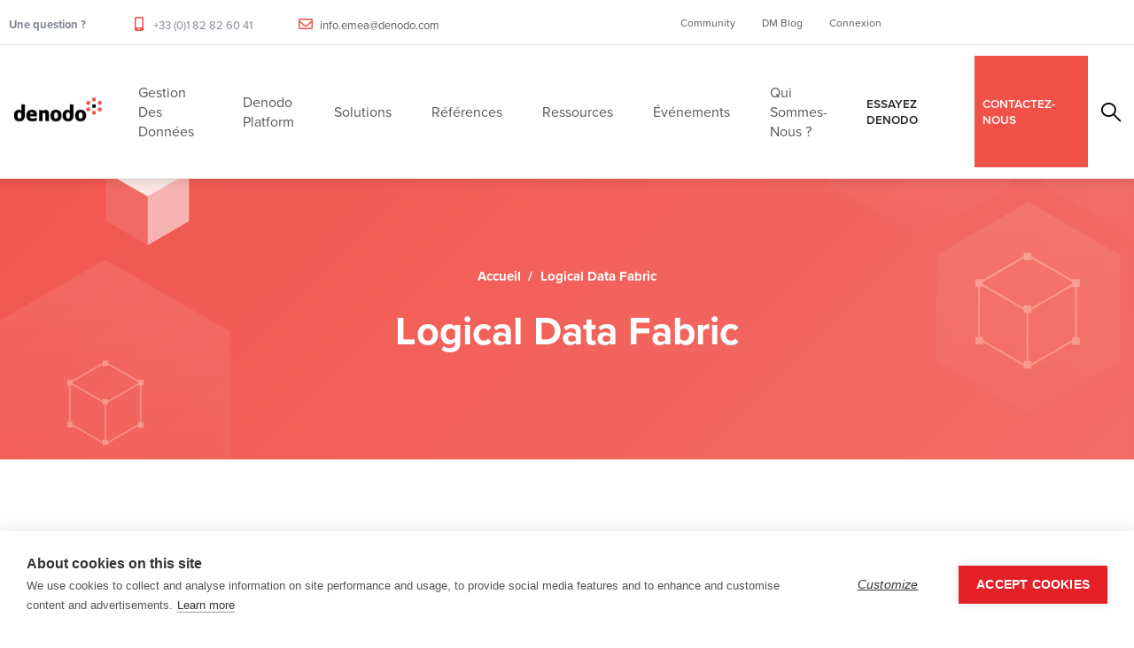

--- FILE ---
content_type: text/html; charset=UTF-8
request_url: https://www.denodo.com/fr/tags/logical-data-fabric
body_size: 8173
content:
<!DOCTYPE html>
<html lang="fr" dir="ltr" prefix="content: http://purl.org/rss/1.0/modules/content/  dc: http://purl.org/dc/terms/  foaf: http://xmlns.com/foaf/0.1/  og: http://ogp.me/ns#  rdfs: http://www.w3.org/2000/01/rdf-schema#  schema: http://schema.org/  sioc: http://rdfs.org/sioc/ns#  sioct: http://rdfs.org/sioc/types#  skos: http://www.w3.org/2004/02/skos/core#  xsd: http://www.w3.org/2001/XMLSchema# ">
  <head> 
    <meta charset="utf-8" />
<link rel="canonical" href="https://www.denodo.com/en/tags/logical-data-fabric" />
<meta name="Generator" content="Drupal 10 (https://www.drupal.org)" />
<meta name="MobileOptimized" content="width" />
<meta name="HandheldFriendly" content="true" />
<meta name="viewport" content="width=device-width, initial-scale=1.0" />
<style></style>
<link rel="icon" href="/sites/default/files/favicon.ico" type="image/vnd.microsoft.icon" />
<link rel="alternate" hreflang="en" href="https://www.denodo.com/en/tags/logical-data-fabric" />

    <title>Logical Data Fabric | Denodo</title>
    <link rel="stylesheet" media="all" href="/sites/default/files/css/css_ZIKjwLxfdHHMJTB5m3l8A1GBDZs6rMkilyJ2OEv6X9Y.css?delta=0&amp;language=fr&amp;theme=notech_subtheme&amp;include=[base64]" />
<link rel="stylesheet" media="all" href="/sites/default/files/css/css_58JBCsRj9KbIDtcko-_07PDZZdihFKd4MYHJDnzcgRQ.css?delta=1&amp;language=fr&amp;theme=notech_subtheme&amp;include=[base64]" />
<link rel="stylesheet" media="all" href="/sites/default/files/css/css_VeCtTygPgHcbE1Ju4adYHhyFVv0oaDf7SVvK2eA8iLE.css?delta=2&amp;language=fr&amp;theme=notech_subtheme&amp;include=[base64]" />


    <script type="application/json" data-drupal-selector="drupal-settings-json">{"path":{"baseUrl":"\/","pathPrefix":"fr\/","currentPath":"taxonomy\/term\/972","currentPathIsAdmin":false,"isFront":false,"currentLanguage":"fr"},"pluralDelimiter":"\u0003","suppressDeprecationErrors":true,"button_text":"Scroll to top","button_style":"image","button_animation":"fade","button_animation_speed":200,"scroll_distance":100,"scroll_speed":300,"simple_popup_blocks":{"settings":[{"uid":"did_you_know_german","type":0,"css_selector":"1","identifier":"block-notech-subtheme-views-block-fragments-block-3","layout":"6","visit_counts":"0","overlay":false,"trigger_method":0,"trigger_selector":"#custom-css-id","delay":"5","enable_escape":"1","trigger_width":null,"minimize":false,"close":"1","use_time_frequency":false,"time_frequency":"604800","show_minimized_button":false,"width":"700","cookie_expiry":"6","status":"1"},{"uid":"did_you_know_japanese","type":0,"css_selector":"1","identifier":"block-notech-subtheme-views-block-fragments-block-6","layout":"6","visit_counts":"0","overlay":false,"trigger_method":0,"trigger_selector":"#custom-css-id","delay":"5","enable_escape":"1","trigger_width":null,"minimize":false,"close":"1","use_time_frequency":false,"time_frequency":"604800","show_minimized_button":false,"width":"700","cookie_expiry":"6","status":"1"},{"uid":"did_you_know_korean","type":0,"css_selector":"1","identifier":"block-notech-subtheme-views-block-fragments-block-7","layout":"6","visit_counts":"0","overlay":false,"trigger_method":0,"trigger_selector":"#custom-css-id","delay":"5","enable_escape":"1","trigger_width":null,"minimize":false,"close":"1","use_time_frequency":false,"time_frequency":"604800","show_minimized_button":false,"width":"700","cookie_expiry":"6","status":"1"},{"uid":"did_you_know_portuguese","type":0,"css_selector":"1","identifier":"block-notech-subtheme-views-block-fragments-block-5","layout":"6","visit_counts":"0","overlay":false,"trigger_method":0,"trigger_selector":"#custom-css-id","delay":"5","enable_escape":"1","trigger_width":null,"minimize":false,"close":"1","use_time_frequency":false,"time_frequency":"604800","show_minimized_button":false,"width":"700","cookie_expiry":"6","status":"1"},{"identifier":"block-notech-subtheme-hackthonregistrationformmarketo","uid":"hackathon_form","type":"0","css_selector":"1","layout":"5","visit_counts":"0","overlay":"1","trigger_method":"1","trigger_selector":"#hackathon-registration-form","enable_escape":"1","delay":0,"minimize":"1","close":"1","use_time_frequency":0,"time_frequency":"3600","show_minimized_button":0,"width":"400","cookie_expiry":"100","status":"1","trigger_width":null}]},"ajaxTrustedUrl":{"\/fr\/search-results":true},"user":{"uid":0,"permissionsHash":"ca59561276de86c03529f8dbbf10cf3012b7bb8e6b393a80e73a744adbcc9396"}}</script>
<script src="/sites/default/files/js/js_aHGJ60y2l12wxk6fEF9SIDmKdPZxBZFAG41XEL1qVE8.js?scope=header&amp;delta=0&amp;language=fr&amp;theme=notech_subtheme&amp;include=eJxty1EOgzAMA9ALQXukKi2hRISkIukkbj8-mIbGPv1sV3gRWGpQMXfiCfdYHxTADN3CvKs4yjRcE2M6W4bj-7rR4yXqWJZYWTPwaH4wSf2oUMHRkLH4Rcl69gU3jD852EoSJpyhsw9WdmVOri3l7q4SHzIYbY0xNW39NNayWvxjb16ea3I"></script>
<script src="//cdn.jsdelivr.net/npm/js-cookie@3.0.5/dist/js.cookie.min.js"></script>
<script src="/sites/default/files/js/js_RHeDiAfntEHXaU2RIY09t4nCxtYgI8W6X_vIHNh72go.js?scope=header&amp;delta=2&amp;language=fr&amp;theme=notech_subtheme&amp;include=eJxty1EOgzAMA9ALQXukKi2hRISkIukkbj8-mIbGPv1sV3gRWGpQMXfiCfdYHxTADN3CvKs4yjRcE2M6W4bj-7rR4yXqWJZYWTPwaH4wSf2oUMHRkLH4Rcl69gU3jD852EoSJpyhsw9WdmVOri3l7q4SHzIYbY0xNW39NNayWvxjb16ea3I"></script>


    

    
          <style class="style-customize">:root {--notech-theme-color:#f05249;--notech-theme-color-second:#f05249;--body-color:#000000;--body-link-color-hover:#f05249;--menu-link-color-hover:#f05249;--submenu-link-color-hover:#f05249; }</style>
    
          <style type="text/css">.el-89936244{padding-right:80px; padding-bottom:50px}@media(max-width: 1024.98px){.el-89936244{padding-right:15px}}@media(max-width: 1024.98px){.el-89936244{margin-left:0px}}.el-66684990{padding-bottom:50px}@media(max-width: 1024.98px){.el-66684990{margin-left:0px}}.el-61799476{padding-bottom:50px}@media(max-width: 1024.98px){.el-61799476{margin-left:0px}}.el-51839181{padding-bottom:50px}@media(max-width: 1024.98px){.el-51839181{margin-left:0px}}.el-83590267 > .bb-inner{padding-top:80px; padding-bottom:15px}.el-81747124 > .bb-inner{padding-top:20px; padding-bottom:20px}.el-89936244{padding-right:80px; padding-bottom:50px}@media(max-width: 1024.98px){.el-89936244{padding-right:15px}}@media(max-width: 1024.98px){.el-89936244{margin-left:0px}}.el-66684990{padding-bottom:50px}@media(max-width: 1024.98px){.el-66684990{margin-left:0px}}.el-61799476{padding-bottom:50px}@media(max-width: 1024.98px){.el-61799476{margin-left:0px}}.el-51839181{padding-bottom:50px}@media(max-width: 1024.98px){.el-51839181{margin-left:0px}}.el-83590267 > .bb-inner{padding-top:80px; padding-bottom:15px}.el-81747124 > .bb-inner{padding-top:20px; padding-bottom:20px}.el-89936244{padding-right:80px; padding-bottom:50px}@media(max-width: 1024.98px){.el-89936244{padding-right:15px}}@media(max-width: 1024.98px){.el-89936244{margin-left:0px}}.el-66684990{padding-bottom:50px}@media(max-width: 1024.98px){.el-66684990{margin-left:0px}}.el-61799476{padding-bottom:50px}@media(max-width: 1024.98px){.el-61799476{margin-left:0px}}.el-51839181{padding-bottom:50px}@media(max-width: 1024.98px){.el-51839181{margin-left:0px}}.el-83590267 > .bb-inner{padding-top:80px; padding-bottom:15px}.el-81747124 > .bb-inner{padding-top:20px; padding-bottom:20px}.el-89936244{padding-right:80px; padding-bottom:50px}@media(max-width: 1024.98px){.el-89936244{padding-right:15px}}@media(max-width: 1024.98px){.el-89936244{margin-left:0px}}.el-66684990{padding-bottom:50px}@media(max-width: 1024.98px){.el-66684990{margin-left:0px}}.el-61799476{padding-bottom:50px}@media(max-width: 1024.98px){.el-61799476{margin-left:0px}}.el-51839181{padding-bottom:50px}@media(max-width: 1024.98px){.el-51839181{margin-left:0px}}.el-83590267 > .bb-inner{padding-top:80px; padding-bottom:15px}.el-81747124 > .bb-inner{padding-top:20px; padding-bottom:20px}.el-89936244{padding-right:80px; padding-bottom:50px}@media(max-width: 1024.98px){.el-89936244{padding-right:15px}}@media(max-width: 1024.98px){.el-89936244{margin-left:0px}}.el-66684990{padding-bottom:50px}@media(max-width: 1024.98px){.el-66684990{margin-left:0px}}.el-61799476{padding-bottom:50px}@media(max-width: 1024.98px){.el-61799476{margin-left:0px}}.el-51839181{padding-bottom:50px}@media(max-width: 1024.98px){.el-51839181{margin-left:0px}}.el-83590267 > .bb-inner{padding-top:80px; padding-bottom:15px}.el-81747124 > .bb-inner{padding-top:20px; padding-bottom:20px}.el-89936244{padding-right:80px; padding-bottom:50px}@media(max-width: 1024.98px){.el-89936244{padding-right:15px}}@media(max-width: 1024.98px){.el-89936244{margin-left:0px}}.el-66684990{padding-bottom:50px}@media(max-width: 1024.98px){.el-66684990{margin-left:0px}}.el-61799476{padding-bottom:50px}@media(max-width: 1024.98px){.el-61799476{margin-left:0px}}.el-51839181{padding-bottom:50px}@media(max-width: 1024.98px){.el-51839181{margin-left:0px}}.el-83590267 > .bb-inner{padding-top:80px; padding-bottom:15px}.el-81747124 > .bb-inner{padding-top:20px; padding-bottom:20px}.el-89936244{padding-right:80px; padding-bottom:50px}@media(max-width: 1024.98px){.el-89936244{padding-right:15px}}@media(max-width: 1024.98px){.el-89936244{margin-left:0px}}.el-66684990{padding-bottom:50px}@media(max-width: 1024.98px){.el-66684990{margin-left:0px}}.el-61799476{padding-bottom:50px}@media(max-width: 1024.98px){.el-61799476{margin-left:0px}}.el-51839181{padding-bottom:50px}@media(max-width: 1024.98px){.el-51839181{margin-left:0px}}.el-83590267 > .bb-inner{padding-top:80px; padding-bottom:15px}.el-81747124 > .bb-inner{padding-top:20px; padding-bottom:20px}</style>
        <!-- Google Tag Manager -->
<script>(function(w,d,s,l,i){w[l]=w[l]||[];w[l].push({'gtm.start':
new Date().getTime(),event:'gtm.js'});var f=d.getElementsByTagName(s)[0],
j=d.createElement(s),dl=l!='dataLayer'?'&l='+l:'';j.async=true;j.src=
'https://www.googletagmanager.com/gtm.js?id='+i+dl;f.parentNode.insertBefore(j,f);
})(window,document,'script','dataLayer','GTM-P7DW98L');</script>
<!-- End Google Tag Manager -->
  </head>

  
  <body class="gavias-pagebuilder layout-no-sidebars wide path-taxonomy">
  <!-- Google Tag Manager (noscript) -->
<noscript><iframe src="https://www.googletagmanager.com/ns.html?id=GTM-P7DW98L"
height="0" width="0" style="display:none;visibility:hidden"></iframe></noscript>
<!-- End Google Tag Manager (noscript) -->
    <a href="#main-content" class="visually-hidden focusable">
      Skip to main content
    </a>

      

    
      <div class="dialog-off-canvas-main-canvas" data-off-canvas-main-canvas>
    <div class="gva-body-wrapper">
	<div class="body-page gva-body-page">
	   <header id="header" class="header-default header-one">
    	
			<div class="topbar topbar__one">
			<div class="topbar__content header-default__topbar-content">
				<div class="topbar__left">
					<div class="topbar__left-content"> 
						  <div class="region region__topbar">
    <div id="block-notech-subtheme-topbarfrench" class="block block-block-content block-block-contentef702f41-3ef9-4624-acb0-3953b059de59 no-title">
  
    
      <div class="content block-content">
      
            <div class="field field--name-body field--type-text-with-summary field--label-hidden field__item"><ul class="list-unstyled main-header__top-address">
                            <li>
                                <div class="text">
                                    <p><b>Une question ?</b></p>
                                </div>
                            </li>
							<li>
                                
                                <div class="text">
                                    <p><i class="fas fa-mobile-alt"></i> +33 (0)1 82 82 60 41</p>
                                </div>
                            </li>
                            <li>
                                
                                <div class="text">
                                    <p><i class="far fa-envelope"></i> <a href="mailto:info.emea@denodo.com">info.emea@denodo.com</a></p>
                                </div>
                            </li>
                        </ul></div>
      
    </div>
  </div>

  </div>

					</div>	
				</div>
				<div class="topbar__right">
					<div class="topbar__right-content"> 
													  <div class="region region__topbar-right">
    <div id="block-notech-subtheme-topbarlinksfrench" class="block block-block-content block-block-contentf3fb28d8-00f3-4f2d-b482-3f6af3eb4500 no-title">
  
    
      <div class="content block-content">
      
            <div class="field field--name-body field--type-text-with-summary field--label-hidden field__item"><ul class="list-unstyled main-header__top-right-menu">
  <li><a href="https://community.denodo.com" target="_blank">Community</a></li>
  <li><a href="https://www.datamanagementblog.com" target="_blank">DM Blog</a></li>
  <li><a href="#" class="sign-in">Connexion</a></li>
  <div class="top-link-section">
        <a href="https://partners.denodo.com/" class="btn btn-danger btn-block" type="submit">Partner Portal</a>
        <a href="https://support.denodo.com/" class="btn btn-danger btn-block" type="submit">Denodo Support Site</a>
        <a href="https://community.denodo.com/" class="btn btn-danger btn-block" type="submit">Denodo Community</a>
   </div>
</ul></div>
      
    </div>
  </div>

  </div>

											</div>	
				</div>
			</div>
		</div>
	
					  

	<div class="header-one__main gv-sticky-menu">
		<div class="header-one__content">
			<div class="header-one__main-inner p-relative">
				<div class="header-one__left">		
					<div class="header-one__branding">
													  <div class="region region__branding">
    
      <a href="/fr" title="Denodo" rel="home" class="site-branding-logo">
        
        <img class="logo-site" src="/sites/default/files/logo-v2_0.png" alt="Accueil" title="Denodo" />
        
    </a>
    
  </div>

											</div>
					<div class="header-one__main-menu">
						<div class="gva-offcanvas-mobile">
							<div class="close-offcanvas hidden"><i class="fa fa-times"></i></div>
						    <div class="main-menu-inner">
							    								      <div class="region region__main-menu">
    <nav aria-labelledby="block-localmenu-menu" id="block-localmenu" class="block block-menu navigation menu--local-menu">
          
  
  <h2  class="visually-hidden block-title block-title" id="block-localmenu-menu"><span>Local Menu</span></h2>
  
  <div class="block-content">
                 
<div class="gva-navigation">

              <ul  class="gva_menu gva_menu_main">
      
                                <li  class="menu-item menu-item--expanded">
        <a data-link_id="link-1792832119" href="/fr/gestion-des-donnees/quest-ce-que">          <span>Gestion des données</span><span class="icaret nav-plus fas fa-chevron-down"></span>        </a>
                      <ul class="menu sub-menu">
                                <li  class="menu-item">
        <a data-link_id="link-1664780193" href="/fr/gestion-des-donnees/quest-ce-que">          <span>Présentation de la gestion des données</span>        </a>
              </li>
                            <li  class="menu-item">
        <a data-link_id="link-960305484" href="/fr/gestion-des-donnees/gestion-logique-des-donnees">          <span>La gestion logique des données</span>        </a>
              </li>
                            <li  class="menu-item">
        <a data-link_id="link-338484661" href="/fr/gestion-des-donnees/virtualisation-des-donnees">          <span>Virtualisation des Données</span>        </a>
              </li>
        </ul>
        </li>
                            <li  class="menu-item menu-item--expanded">
        <a data-link_id="link-1772727430" href="/fr/denodo-platform/denodo-platform-80">          <span>Denodo Platform</span><span class="icaret nav-plus fas fa-chevron-down"></span>        </a>
                      <ul class="menu sub-menu">
                                <li  class="menu-item">
        <a data-link_id="link-566258181" href="/fr/denodo-platform/denodo-platform-80">          <span>Denodo Platform</span>        </a>
              </li>
                            <li  class="menu-item">
        <a data-link_id="link-1167785524" href="/fr/denodo-platform/denodo-agora">          <span>Agora - La version cloud de Denodo</span>        </a>
              </li>
                            <li  class="menu-item">
        <a data-link_id="link-5552840" href="/fr/denodo-platform/subscriptions">          <span>Abonnements à Denodo Platform</span>        </a>
              </li>
                            <li  class="menu-item">
        <a data-link_id="link-864678912" href="/fr/denodo-platform/denodo-express">          <span>Denodo Express</span>        </a>
              </li>
                            <li  class="menu-item">
        <a data-link_id="link-877345961" href="/fr/denodo-platform/customer-success">          <span>Denodo Services</span>        </a>
              </li>
        </ul>
        </li>
                            <li  class="menu-item menu-item--expanded">
        <a data-link_id="link-1095429324" href="/fr/solutions">          <span>Solutions</span><span class="icaret nav-plus fas fa-chevron-down"></span>        </a>
                      <ul class="menu sub-menu">
                                <li  class="menu-item menu-item--expanded">
        <a data-link_id="link-488125388" href="/fr/solutions">          <span>By Capability</span>        </a>
                      <ul class="menu sub-menu">
                                <li  class="menu-item">
        <a data-link_id="link-88836310" href="/fr/solutions/by-capability/ai-software-development-kit">          <span>Denodo AI SDK</span>        </a>
              </li>
                            <li  class="menu-item">
        <a data-link_id="link-2011503313" href="/fr/solutions/by-capability/data-catalog">          <span>Catalogue de données de Denodo</span>        </a>
              </li>
                            <li  class="menu-item">
        <a data-link_id="link-195818893" href="/fr/solutions/by-capability/denodo-assistant">          <span>Denodo Assistant</span>        </a>
              </li>
        </ul>
        </li>
        </ul>
        </li>
                            <li  class="menu-item">
        <a data-link_id="link-257250092" href="/fr/customers">          <span>Références</span>        </a>
              </li>
                            <li  class="menu-item">
        <a data-link_id="link-1547934226" href="/fr/ressources">          <span>Ressources</span>        </a>
              </li>
                            <li  class="menu-item">
        <a data-link_id="link-1587232366" href="https://www.denodo.com/en/events/all">          <span>Événements</span>        </a>
              </li>
                            <li  class="menu-item menu-item--expanded">
        <a data-link_id="link-1305444063" href="/fr/qui-sommes-nous/apercu">          <span>Qui sommes-nous ?</span><span class="icaret nav-plus fas fa-chevron-down"></span>        </a>
                      <ul class="menu sub-menu">
                                <li  class="menu-item">
        <a data-link_id="link-760922911" href="/fr/qui-sommes-nous/bureaux-de-denodo">          <span>Les bureaux de denodo</span>        </a>
              </li>
                            <li  class="menu-item">
        <a data-link_id="link-1879274921" href="/fr/qui-sommes-nous/carrieres-chez-denodo">          <span>Carrières</span>        </a>
              </li>
                            <li  class="menu-item">
        <a data-link_id="link-1483879181" href="/fr/qui-sommes-nous/partners">          <span>Partenaires</span>        </a>
              </li>
                            <li  class="menu-item">
        <a data-link_id="link-2106058724" href="/fr/qui-sommes-nous/communiques-de-presse">          <span>Communiqués de presse</span>        </a>
              </li>
                            <li  class="menu-item">
        <a data-link_id="link-1098661996" href="/fr/qui-sommes-nous/dans-les-medias">          <span>Dans les médias</span>        </a>
              </li>
        </ul>
        </li>
        </ul>
  

</div>


        </div>  
</nav>

  </div>

							    						    </div>

						    						</div>
						<div id="menu-bar" class="menu-bar menu-bar-mobile d-xxl-none">
							<span class="one"></span>
							<span class="two"></span>
							<span class="three"></span>
						</div>
						<div class="custom-logo">
															  <div class="region region__branding">
    
      <a href="/fr" title="Denodo" rel="home" class="site-branding-logo">
        
        <img class="logo-site" src="/sites/default/files/logo-v2_0.png" alt="Accueil" title="Denodo" />
        
    </a>
    
  </div>

													</div>
					</div>
				</div>
				<div class="header-one__right">
				    						<div class="quick-side-icon">
							<a href="#"><span>ESSAYEZ DENODO</span></a>
						</div>
									    <div class="contact-button">
				      <a href="/fr/contact-us">CONTACTEZ-NOUS</a>
					</div>
											<div class="search-one__box">
							<span class="search-one__icon"><i class="gv-icon-52"></i></span>
							<div class="search-one__content">  
								  <div class="region region__search">
    <div class="search-block-form block block-search container-inline" data-drupal-selector="search-block-form" id="block-searchform" role="search">
  
    
      <form action="/fr/search-results" method="get" id="search-block-form" accept-charset="UTF-8" class="search-form search-block-form">
  <div class="js-form-item form-item js-form-type-search form-item-keys js-form-item-keys form-no-label">
      <label for="edit-keys" class="visually-hidden">Rechercher</label>
        <input title="Enter the terms you wish to search for." data-drupal-selector="edit-keys" type="search" id="edit-keys" name="keys" value="" size="24" maxlength="128" class="form-search" />

        </div>
<div data-drupal-selector="edit-actions" class="form-actions js-form-wrapper form-wrapper" id="edit-actions"><input class="search-form__submit button js-form-submit form-submit" data-drupal-selector="edit-submit" type="submit" id="edit-submit" value="Rechercher" />
</div>

</form>

  </div>

  </div>

							</div>  
						</div>
					 
				</div>	
			</div>
		</div>
	</div>

</header>

		
	   	   				<div class="breadcrumbs">
				  <div class="region region__breadcrumbs">
    
<div class="breadcrumb-content-inner">
  <div class="gva-breadcrumb-content">
    <div id="block-notech-subtheme-breadcrumbs" class="text-light block gva-block-breadcrumb block-system block-system-breadcrumb-block no-title">
      <div class="breadcrumb-style gva-parallax-background" style="background-color: #1B1525;background-image: url(&#039;https://www.denodo.com/sites/default/files/bk-header-red.png&#039;);background-position: center top;background-repeat: no-repeat;">
          <div class="breadcrumb-content-main ">
                          <div class="">
                <div class="content block-content"><div class="breadcrumb-links">
  <div class="content-inner">
          <nav class="breadcrumb " aria-labelledby="system-breadcrumb">
        <ol>
            
                                  <li>
                              <a href="/fr">Accueil</a>
                                            <span class="">&nbsp;/&nbsp;</span>
                
            </li>
                                  <li>
                              
                              
            </li>
                                  <li>
                              Logical Data Fabric
                              
            </li>
                    <li></li>
        </ol>
      </nav>
      </div> 
</div>  </div>
              </div>  
                        <h1 class="page-title">Logical Data Fabric</h1>
          </div>
           
        <div class="gva-parallax-inner skrollable skrollable-between" data-bottom-top="top: -80%;" data-top-bottom="top: 0%;"></div>    
      </div> 
    </div>  
  </div>  
</div>  


  </div>

			</div>
				
		<div role="main" class="main main-page has-breadcrumb">
		
			<div class="clearfix"></div>
						
							<div class="help gav-help-region">
					<div class="container">
						<div class="content-inner">
							  <div class="region region__help">
    <div data-drupal-messages-fallback class="hidden"></div>

  </div>

						</div>
					</div>
				</div>
				
			
			<div class="clearfix"></div>
						
			<div class="clearfix"></div>
			
			<div id="content" class="content content-full">
				<div class="container container-bg">
					<div class="content-main-inner">
	<div class="row">
		
				 

		<div id="page-main-content" class="main-content col-xl-12 col-lg-12 col-md-12 col-sm-12 col-xs-12 order-xl-2 order-lg-2 order-md-1 order-sm-1 order-xs-1 ">
			<div class="main-content-inner">
									<div class="content-main">
						  <div class="region region__content">
    <div id="block-notech-subtheme-denodo-2018-system-main" class="block block-system block-system-main-block no-title">
  
    
      <div class="content block-content">
      <div class="views-element-container"><div class="gva-view view-page js-view-dom-id-80bb942761b80e51281c7911da8d9623f4d946c0eaa85c98a0e1be379f62adc9">
  
  
  

      <header>
      <div about="/en/tags/logical-data-fabric" typeof="schema:Thing">
  
      <span property="schema:name" content="Logical Data Fabric" class="hidden"></span>

  
</div>

    </header>
  
  
  

  
<div class="categories-view-content view-content-wrap post-style-grid box">
      
        
     
      <div class="row">
     
    
      <div class="col-lg-6 col-md-6 col-sm-6 col-xs-12">
        
<!-- Start Display article for teaser page -->
 
  <div class="post-block">
    <div class="post-image">
      
    </div>
    <div class="post-content text-left">
        <div class="post-meta">
          <span class="post-categories"></span><span class="line">-</span><span class="post-created"> 25 Nov, 2024 </span>
        </div>
        <h3 class="post-title"> <a href="/fr/webinar/decouverte-de-la-logical-data-fabric-data-virtualization-pour-les-professionnels-de" rel="bookmark">
<span>Découverte de la Logical Data Fabric &amp; Data Virtualization pour les professionnels de la data</span>
</a> </h3> 
        <a class="read-more btn-inline" href="/fr/webinar/decouverte-de-la-logical-data-fabric-data-virtualization-pour-les-professionnels-de">Learn more</a>          
    </div>
  </div>


      </div>
   
     

      
        
     
    
      <div class="col-lg-6 col-md-6 col-sm-6 col-xs-12">
        
<!-- Start Display article for teaser page -->
 
  <div class="post-block">
    <div class="post-image">
      
    </div>
    <div class="post-content text-left">
        <div class="post-meta">
          <span class="post-categories"></span><span class="line">-</span><span class="post-created"> 04 Oct, 2023 </span>
        </div>
        <h3 class="post-title"> <a href="/fr/webinar/decouverte-de-la-logical-data-fabric-data-virtualization-pour-les-professionnels-de-la-data" rel="bookmark">
<span>Session en ligne: Découverte du Logical Data Fabric &amp; Data Virtualization </span>
</a> </h3> 
        <a class="read-more btn-inline" href="/fr/webinar/decouverte-de-la-logical-data-fabric-data-virtualization-pour-les-professionnels-de-la-data">Learn more</a>          
    </div>
  </div>


      </div>
   
     
      </div>
     

      
        
     
      <div class="row">
     
    
      <div class="col-lg-6 col-md-6 col-sm-6 col-xs-12">
        
<!-- Start Display article for teaser page -->
 
  <div class="post-block">
    <div class="post-image">
      
    </div>
    <div class="post-content text-left">
        <div class="post-meta">
          <span class="post-categories"></span><span class="line">-</span><span class="post-created"> 30 Jan, 2023 </span>
        </div>
        <h3 class="post-title"> <a href="/fr/webinar/simplifier-la-mise-en-place-dune-strategie-data-mesh-avec-denodo" rel="bookmark">
<span>Simplifier la mise en place d&#039;une stratégie Data Mesh avec Denodo</span>
</a> </h3> 
        <a class="read-more btn-inline" href="/fr/webinar/simplifier-la-mise-en-place-dune-strategie-data-mesh-avec-denodo">Learn more</a>          
    </div>
  </div>


      </div>
   
     

      
        
     
    
      <div class="col-lg-6 col-md-6 col-sm-6 col-xs-12">
        
<!-- Start Display article for teaser page -->
 
  <div class="post-block">
    <div class="post-image">
      
    </div>
    <div class="post-content text-left">
        <div class="post-meta">
          <span class="post-categories"></span><span class="line">-</span><span class="post-created"> 29 Nov, 2022 </span>
        </div>
        <h3 class="post-title"> <a href="/fr/webinar/accelerer-le-developpement-de-vos-apis-dacces-a-la-data-grece-a-denodo" rel="bookmark">
<span>Accélérer le développement de vos APIs d’accès à la data grâce à Denodo</span>
</a> </h3> 
        <a class="read-more btn-inline" href="/fr/webinar/accelerer-le-developpement-de-vos-apis-dacces-a-la-data-grece-a-denodo">Learn more</a>          
    </div>
  </div>


      </div>
   
     
      </div>
     

      
        
     
      <div class="row">
     
    
      <div class="col-lg-6 col-md-6 col-sm-6 col-xs-12">
        
<!-- Start Display article for teaser page -->
 
  <div class="post-block">
    <div class="post-image">
      
    </div>
    <div class="post-content text-left">
        <div class="post-meta">
          <span class="post-categories"></span><span class="line">-</span><span class="post-created"> 10 Oct, 2022 </span>
        </div>
        <h3 class="post-title"> <a href="/fr/webinar/la-logical-data-fabric-au-secours-de-la-connaissance-client" rel="bookmark">
<span>La Logical Data Fabric au secours de la connaissance client</span>
</a> </h3> 
        <a class="read-more btn-inline" href="/fr/webinar/la-logical-data-fabric-au-secours-de-la-connaissance-client">Learn more</a>          
    </div>
  </div>


      </div>
   
     

      
        
     
    
      <div class="col-lg-6 col-md-6 col-sm-6 col-xs-12">
        
<!-- Start Display article for teaser page -->
 
  <div class="post-block">
    <div class="post-image">
      
    </div>
    <div class="post-content text-left">
        <div class="post-meta">
          <span class="post-categories"></span><span class="line">-</span><span class="post-created"> 29 Sep, 2022 </span>
        </div>
        <h3 class="post-title"> <a href="/fr/webinar/retour-dexperience-mise-en-%25C5%2593uvre-de-logical-data-fabric" rel="bookmark">
<span>Retour d’expérience : mise en œuvre de Logical Data Fabric</span>
</a> </h3> 
        <a class="read-more btn-inline" href="/fr/webinar/retour-dexperience-mise-en-%25C5%2593uvre-de-logical-data-fabric">Learn more</a>          
    </div>
  </div>


      </div>
   
     
      </div>
     

      
        
     
      <div class="row">
     
    
      <div class="col-lg-6 col-md-6 col-sm-6 col-xs-12">
        
<!-- Start Display article for teaser page -->
 
  <div class="post-block">
    <div class="post-image">
      
    </div>
    <div class="post-content text-left">
        <div class="post-meta">
          <span class="post-categories"></span><span class="line">-</span><span class="post-created"> 28 Jul, 2022 </span>
        </div>
        <h3 class="post-title"> <a href="/fr/webinar/la-logical-data-fabric-de-denodo-pour-toutes-vos-strategies-data-centric" rel="bookmark">
<span>La logical data fabric de Denodo pour toutes vos stratégies data centric</span>
</a> </h3> 
        <a class="read-more btn-inline" href="/fr/webinar/la-logical-data-fabric-de-denodo-pour-toutes-vos-strategies-data-centric">Learn more</a>          
    </div>
  </div>


      </div>
   
     

      
        
     
    
      <div class="col-lg-6 col-md-6 col-sm-6 col-xs-12">
        
<!-- Start Display article for teaser page -->
 
  <div class="post-block">
    <div class="post-image">
      
    </div>
    <div class="post-content text-left">
        <div class="post-meta">
          <span class="post-categories"></span><span class="line">-</span><span class="post-created"> 21 Jun, 2022 </span>
        </div>
        <h3 class="post-title"> <a href="/fr/webinar/session-d%25C3%25A9couverte-de-la-logical-data-fabric-soutenue-par-la-data-virtualization" rel="bookmark">
<span>Session découverte de la Logical Data Fabric soutenue par la Data Virtualization</span>
</a> </h3> 
        <a class="read-more btn-inline" href="/fr/webinar/session-d%25C3%25A9couverte-de-la-logical-data-fabric-soutenue-par-la-data-virtualization">Learn more</a>          
    </div>
  </div>


      </div>
   
     
      </div>
     

      
        
     
      <div class="row">
     
    
      <div class="col-lg-6 col-md-6 col-sm-6 col-xs-12">
        
<!-- Start Display article for teaser page -->
 
  <div class="post-block">
    <div class="post-image">
      
    </div>
    <div class="post-content text-left">
        <div class="post-meta">
          <span class="post-categories"></span><span class="line">-</span><span class="post-created"> 06 May, 2022 </span>
        </div>
        <h3 class="post-title"> <a href="/fr/video/denodo-et-cosmian-annoncent-leur-partenariat-pour-accelerer-le-partage-et-la" rel="bookmark">
<span>Denodo et Cosmian annoncent leur partenariat pour accélérer le partage et la migration vers le cloud de données sensibles</span>
</a> </h3> 
        <a class="read-more btn-inline" href="/fr/video/denodo-et-cosmian-annoncent-leur-partenariat-pour-accelerer-le-partage-et-la">Learn more</a>          
    </div>
  </div>


      </div>
   
     

      
        
     
    
      <div class="col-lg-6 col-md-6 col-sm-6 col-xs-12">
        
<!-- Start Display article for teaser page -->
 
  <div class="post-block">
    <div class="post-image">
      
    </div>
    <div class="post-content text-left">
        <div class="post-meta">
          <span class="post-categories"></span><span class="line">-</span><span class="post-created"> 23 Mar, 2022 </span>
        </div>
        <h3 class="post-title"> <a href="/fr/webinar/cryptographie-avanc%25C3%25A9e-et-logical-data-fabric-acc%25C3%25A9l%25C3%25A9rez-le-partage-et-la-migration-vers-le" rel="bookmark">
<span>Cryptographie avancée et Logical Data Fabric : Accélérez le partage et la migration vers le Cloud de vos données sensibles </span>
</a> </h3> 
        <a class="read-more btn-inline" href="/fr/webinar/cryptographie-avanc%25C3%25A9e-et-logical-data-fabric-acc%25C3%25A9l%25C3%25A9rez-le-partage-et-la-migration-vers-le">Learn more</a>          
    </div>
  </div>


      </div>
   
     
      </div>
     

  </div>

      <nav class="pager">
    <ul class="pager__items js-pager__items">
                                                        <li class="pager__item is-active">
                                          <a href="?page=0" title="Page courante" aria-current="page">
            <span class="visually-hidden">
              Page courante
            </span>1</a>
        </li>
              <li class="pager__item">
                                          <a href="?page=1" title="Go to page 2">
            <span class="visually-hidden">
              Page
            </span>2</a>
        </li>
                                      <li class="pager__item pager__item--next">
          <a href="?page=1" title="Go to next page" rel="next">
            <span class="visually-hidden">Next page</span>
            <span aria-hidden="true">››</span>
          </a>
        </li>
                          <li class="pager__item pager__item--last">
          <a href="?page=1" title="Go to last page">
            <span class="visually-hidden">Last page</span>
            <span aria-hidden="true">»</span>
          </a>
        </li>
          </ul>
  </nav>


  
  

  
  
</div>
</div>

    </div>
  </div>

  </div>

					</div>
							</div>
		</div>

		<!-- Sidebar Left -->
				<!-- End Sidebar Left -->

		<!-- Sidebar Right -->
				<!-- End Sidebar Right -->
		
	</div>
</div>
				</div>
			</div>

						
		</div>
	</div>

	<footer id="footer" class="footer">
  	  		<div class="footer-inner">
		  	<div class="footer-content">
				  <div class="region region__footer">
    <div id="block-gaviascontentbuilderfrenchfooter" class="block block-gavias-pagebuilder block-gavias-pagebuilder-blockgavias-pagebuilder-block____10 no-title">
  
    
      <div class="content block-content">
      <div class="gavias-blockbuilder-content">
   
  		
		<div class="gbb-row-wrapper">
		  	<div class=" gbb-row  bg-size-cover el-83590267 "  style="" >
		    	<div class="bb-inner default">  
		      	<div class="bb-container container">
			        	<div class="row row-wrapper">
									<div  class="gsc-column el-20520752 col-xxl-12 col-xl-12 col-lg-12 col-md-12 col-sm-12 col-xs-12   ">
			<div class="column-inner  bg-size-cover ">
				<div class="column-content-inner">
				  <div class="block block-custom-text " ><div class="block-content"><div class="site-footer__top">
<div class="site-footer__top-inner">
     <div class="site-footer__top-left">
          <div class="site-footer__top-icon icon-svg-large">
	         <span aria-hidden="true" class="flaticon-launch"></span>
          </div>
          <h3 class="site-footer__top-title">Prochaine étape : obtenez des informations en temps réel à partir de vos données
et commencez votre transformation numérique dès aujourd'hui !</h3>
     </div>
     <div class="site-footer__top-right">
	    <a target="_blank" href="/fr/denodo-platform/denodo-platform" class="btn-theme site-footer__btn">EN SAVOIR PLUS</a>
     </div>
</div>
</div></div></div>				</div>  
			</div>

					
		  
		 </div>
				<div  class="gsc-column el-89936244 col-xxl-3 col-xl-3 col-lg-3 col-md-6 col-sm-12 col-xs-12   ">
			<div class="column-inner  bg-size-cover ">
				<div class="column-content-inner">
				              <div class="widget gsc-image text-none " style="margin-bottom:30px" >
               <div class="widget-content">
                  <img src="https://www.denodo.com/sites/default/files/2023-05/footer-logo.png" alt="Logo" style="max-width:140px"/> 
               </div>
            </div>    
         <div class="el-custom-content  " ><p class="mt-20">Denodo est un leader dans la gestion des donn&eacute;es. La plateforme prim&eacute;e Denodo est la principale plateforme d'int&eacute;gration, de gestion et de livraison de donn&eacute;es utilisant une approche logique pour permettre la BI en libre-service, la science des donn&eacute;es, l'int&eacute;gration de donn&eacute;es hybrides/multi-cloud et les services de donn&eacute;es d'entreprise.</p></div>				</div>  
			</div>

					
		  
		 </div>
				<div  class="gsc-column el-66684990 col-xxl-3 col-xl-3 col-lg-3 col-md-6 col-sm-12 col-xs-12   ">
			<div class="column-inner  bg-size-cover ">
				<div class="column-content-inner">
				  <div class="block block-custom-text " ><h3 class="block-title">Liens</h3><div class="block-content"><div class="clearfix">
  <ul class="menu">
    <li><a href="/fr/qui-sommes-nous/apercu">À propos de nous</a></li>
    <li><a href="/fr/denodo-platform/denodo-platform-80">Denodo Platform</a></li>
    <li><a href="/fr/solutions">Solutions</a></li>
    <li><a href="/fr/qui-sommes-nous/dans-les-medias">Dans les médias</a></li>
    <li><a href="/fr/contact-us">Contactez-Nous</a></li>
  </ul>
</div></div></div>				</div>  
			</div>

					
		  
		 </div>
				<div  class="gsc-column el-61799476 col-xxl-3 col-xl-3 col-lg-3 col-md-6 col-sm-12 col-xs-12   ">
			<div class="column-inner  bg-size-cover ">
				<div class="column-content-inner">
				  <div class="block block-custom-text " ><h3 class="block-title">Contact</h3><div class="block-content"><div class="contact-info">
	<ul class="contact-info-list">
                <li><span><i class="fas fa-mobile-alt"></i>+33 (0)1 82 82 60 41</span></li>
                <li><a href="mailto:info.emea@denodo.com"><i class="far fa-envelope"></i>info.emea@denodo.com</a> </li>
		<li><span><i class="fas fa-home"></i>Paris, FRANCE</span> </li>
	</ul>
</div></div></div>				</div>  
			</div>

					
		  
		 </div>
				<div  class="gsc-column el-51839181 col-xxl-3 col-xl-3 col-lg-3 col-md-6 col-sm-12 col-xs-12   ">
			<div class="column-inner  bg-size-cover ">
				<div class="column-content-inner">
				  <div class="block block-custom-text " ><div class="block-content"><div class="footer-widget__column footer-widget__social-box clearfix">
                                <div class="site-footer__social">
                                    <a href="https://twitter.com/denodo"><i class="fab fa-twitter"></i></a>
                                    <a href="https://www.facebook.com/denodo/"><i class="fab fa-facebook"></i></a>
                                    <a href="https://www.youtube.com/user/denodotech"><i class="fab fa-youtube"></i></a>
                                    <a href="https://www.linkedin.com/company/denodo-technologies/mycompany/verification/"><i class="fab fa-linkedin"></i></a>
                                    <a href="https://www.instagram.com/denodo_inc/"><i class="fab fa-instagram"></i></a>
                                </div>
                            </div></div></div>				</div>  
			</div>

					
		  
		 </div>
			     	 			</div>
    				</div>
  				</div>  
			  				</div>  
		</div>
				
		<div class="gbb-row-wrapper">
		  	<div class=" gbb-row  bg-size-cover el-81747124 "  style="background-color:#100D17" >
		    	<div class="bb-inner default">  
		      	<div class="bb-container container">
			        	<div class="row row-wrapper">
									<div  class="gsc-column el-73734985 col-xxl-12 col-xl-12 col-lg-12 col-md-12 col-sm-12 col-xs-12   ">
			<div class="column-inner  bg-size-cover ">
				<div class="column-content-inner">
				  <div class="block block-custom-text " ><div class="block-content"><div class="row">
<div class="col-xl-12">
                            <div class="site-footer__bottom-inner">
                                <p class="site-footer__bottom-text">Copyrights © 2025 Denodo Technologies</p>
								<p class="site-footer__bottom-text"><a href="/fr/conditions-dutilisation">Conditions d'utilisation</a> |  <a href="/fr/politique-de-confidentialite">Politique de confidentialité et cookies</a> |  <a href="/fr/qui-sommes-nous/bureaux-de-denodo">Bureaux Denodo</a></p>
                            </div>
                        </div>
</div></div></div>				</div>  
			</div>

					
		  
		 </div>
			     	 			</div>
    				</div>
  				</div>  
			  				</div>  
		</div>
		  
 </div> 

    </div>
  </div>

  </div>

		  	</div>
		</div>   
  
  
</footer>
</div>

  <div class="gva-quick-side quick-side">
   <div class="side-content">
       <div class="content-inner">
         <a href="#" class="quick-side-close"><i class="fa fa-times"></i></a>
           <div class="region region__quick-side">
    <div id="block-trydenodofrench" class="block block-block-content block-block-contenta7cc3273-b5cb-4cae-a06f-e401fb30ebc5 no-title">
  
    
      <div class="content block-content">
      
            <div class="field field--name-body field--type-text-with-summary field--label-hidden field__item"><div class="block">
        <h3>Essai gratuit de Denodo</h3>
        <p>Découvrez tous les avantages de Denodo Enterprise Plus avec Agora, notre service cloud entièrement géré.</p>
        <a href="/fr/page/agora-getting-started?utm_source=Denodo-web&utm_medium=Try-Denodo" class="button button-large button-light button-rounded">COMMENCER L'ESSAI GRATUIT</a>
      </div>

      <div class="block">
        <h3>Denodo Express</h3>
        <p>L'accès libre à la data virtualization</p>
        <a href="/fr/denodo-platform/denodo-express?utm_source=Denodo-web&utm_medium=Try-Denodo" class="button button-large button-rounded">TÉLÉCHARGER GRATUITEMENT</a>
      </div></div>
      
    </div>
  </div>

  </div>

       </div>  
   </div>
  </div>

  </div>

    
    <script src="/sites/default/files/js/js_TB9aDRBkgRHZ5iGqKJE8FHaYyKFQtLzPSljy_N9V-Ks.js?scope=footer&amp;delta=0&amp;language=fr&amp;theme=notech_subtheme&amp;include=eJxty1EOgzAMA9ALQXukKi2hRISkIukkbj8-mIbGPv1sV3gRWGpQMXfiCfdYHxTADN3CvKs4yjRcE2M6W4bj-7rR4yXqWJZYWTPwaH4wSf2oUMHRkLH4Rcl69gU3jD852EoSJpyhsw9WdmVOri3l7q4SHzIYbY0xNW39NNayWvxjb16ea3I"></script>

    
        <div id="gva-overlay"></div>
  </body>
</html>


--- FILE ---
content_type: text/css
request_url: https://www.denodo.com/sites/default/files/css/css_58JBCsRj9KbIDtcko-_07PDZZdihFKd4MYHJDnzcgRQ.css?delta=1&language=fr&theme=notech_subtheme&include=eJxtj11uAzEIhC_k2E89j-Uf4tDFYC041d6-TtuoUbcviPmYEZqkChaR36GY7KGohjLVpMe1urJBxcXf4qDZkONIZVvuCmwxk5QtvArX0h2TLleDPJEq7OGMfHr8VH_dhQ24PlNKuK6Ujt_UCzqlWAzKLTSSnOiidhBye1LGAhcFWq1-UNSZ7QYdwh_tdUP2Fa5pkjktuxBFkxHzNBMOJ-IU-yCIQ8Yc38U1_MOcHmrQQ04K7o7woeFr-i51EnwCQqCWcw
body_size: 117701
content:
/* @license GPL-2.0-or-later https://www.drupal.org/licensing/faq */
.fa,.fab,.fad,.fal,.far,.fas{-moz-osx-font-smoothing:grayscale;-webkit-font-smoothing:antialiased;display:inline-block;font-style:normal;font-variant:normal;text-rendering:auto;line-height:1}.fa-lg{font-size:1.33333em;line-height:.75em;vertical-align:-.0667em}.fa-xs{font-size:.75em}.fa-sm{font-size:.875em}.fa-1x{font-size:1em}.fa-2x{font-size:2em}.fa-3x{font-size:3em}.fa-4x{font-size:4em}.fa-5x{font-size:5em}.fa-6x{font-size:6em}.fa-7x{font-size:7em}.fa-8x{font-size:8em}.fa-9x{font-size:9em}.fa-10x{font-size:10em}.fa-fw{text-align:center;width:1.25em}.fa-ul{list-style-type:none;margin-left:2.5em;padding-left:0}.fa-ul>li{position:relative}.fa-li{left:-2em;position:absolute;text-align:center;width:2em;line-height:inherit}.fa-border{border:.08em solid #eee;border-radius:.1em;padding:.2em .25em .15em}.fa-pull-left{float:left}.fa-pull-right{float:right}.fa.fa-pull-left,.fab.fa-pull-left,.fal.fa-pull-left,.far.fa-pull-left,.fas.fa-pull-left{margin-right:.3em}.fa.fa-pull-right,.fab.fa-pull-right,.fal.fa-pull-right,.far.fa-pull-right,.fas.fa-pull-right{margin-left:.3em}.fa-spin{-webkit-animation:fa-spin 2s linear infinite;animation:fa-spin 2s linear infinite}.fa-pulse{-webkit-animation:fa-spin 1s steps(8) infinite;animation:fa-spin 1s steps(8) infinite}@-webkit-keyframes fa-spin{0%{-webkit-transform:rotate(0deg);transform:rotate(0deg)}to{-webkit-transform:rotate(1turn);transform:rotate(1turn)}}@keyframes fa-spin{0%{-webkit-transform:rotate(0deg);transform:rotate(0deg)}to{-webkit-transform:rotate(1turn);transform:rotate(1turn)}}.fa-rotate-90{-ms-filter:"progid:DXImageTransform.Microsoft.BasicImage(rotation=1)";-webkit-transform:rotate(90deg);transform:rotate(90deg)}.fa-rotate-180{-ms-filter:"progid:DXImageTransform.Microsoft.BasicImage(rotation=2)";-webkit-transform:rotate(180deg);transform:rotate(180deg)}.fa-rotate-270{-ms-filter:"progid:DXImageTransform.Microsoft.BasicImage(rotation=3)";-webkit-transform:rotate(270deg);transform:rotate(270deg)}.fa-flip-horizontal{-ms-filter:"progid:DXImageTransform.Microsoft.BasicImage(rotation=0, mirror=1)";-webkit-transform:scaleX(-1);transform:scaleX(-1)}.fa-flip-vertical{-webkit-transform:scaleY(-1);transform:scaleY(-1)}.fa-flip-both,.fa-flip-horizontal.fa-flip-vertical,.fa-flip-vertical{-ms-filter:"progid:DXImageTransform.Microsoft.BasicImage(rotation=2, mirror=1)"}.fa-flip-both,.fa-flip-horizontal.fa-flip-vertical{-webkit-transform:scale(-1);transform:scale(-1)}:root .fa-flip-both,:root .fa-flip-horizontal,:root .fa-flip-vertical,:root .fa-rotate-90,:root .fa-rotate-180,:root .fa-rotate-270{-webkit-filter:none;filter:none}.fa-stack{display:inline-block;height:2em;line-height:2em;position:relative;vertical-align:middle;width:2.5em}.fa-stack-1x,.fa-stack-2x{left:0;position:absolute;text-align:center;width:100%}.fa-stack-1x{line-height:inherit}.fa-stack-2x{font-size:2em}.fa-inverse{color:#fff}.fa-500px:before{content:"\f26e"}.fa-accessible-icon:before{content:"\f368"}.fa-accusoft:before{content:"\f369"}.fa-acquisitions-incorporated:before{content:"\f6af"}.fa-ad:before{content:"\f641"}.fa-address-book:before{content:"\f2b9"}.fa-address-card:before{content:"\f2bb"}.fa-adjust:before{content:"\f042"}.fa-adn:before{content:"\f170"}.fa-adobe:before{content:"\f778"}.fa-adversal:before{content:"\f36a"}.fa-affiliatetheme:before{content:"\f36b"}.fa-air-freshener:before{content:"\f5d0"}.fa-airbnb:before{content:"\f834"}.fa-algolia:before{content:"\f36c"}.fa-align-center:before{content:"\f037"}.fa-align-justify:before{content:"\f039"}.fa-align-left:before{content:"\f036"}.fa-align-right:before{content:"\f038"}.fa-alipay:before{content:"\f642"}.fa-allergies:before{content:"\f461"}.fa-amazon:before{content:"\f270"}.fa-amazon-pay:before{content:"\f42c"}.fa-ambulance:before{content:"\f0f9"}.fa-american-sign-language-interpreting:before{content:"\f2a3"}.fa-amilia:before{content:"\f36d"}.fa-anchor:before{content:"\f13d"}.fa-android:before{content:"\f17b"}.fa-angellist:before{content:"\f209"}.fa-angle-double-down:before{content:"\f103"}.fa-angle-double-left:before{content:"\f100"}.fa-angle-double-right:before{content:"\f101"}.fa-angle-double-up:before{content:"\f102"}.fa-angle-down:before{content:"\f107"}.fa-angle-left:before{content:"\f104"}.fa-angle-right:before{content:"\f105"}.fa-angle-up:before{content:"\f106"}.fa-angry:before{content:"\f556"}.fa-angrycreative:before{content:"\f36e"}.fa-angular:before{content:"\f420"}.fa-ankh:before{content:"\f644"}.fa-app-store:before{content:"\f36f"}.fa-app-store-ios:before{content:"\f370"}.fa-apper:before{content:"\f371"}.fa-apple:before{content:"\f179"}.fa-apple-alt:before{content:"\f5d1"}.fa-apple-pay:before{content:"\f415"}.fa-archive:before{content:"\f187"}.fa-archway:before{content:"\f557"}.fa-arrow-alt-circle-down:before{content:"\f358"}.fa-arrow-alt-circle-left:before{content:"\f359"}.fa-arrow-alt-circle-right:before{content:"\f35a"}.fa-arrow-alt-circle-up:before{content:"\f35b"}.fa-arrow-circle-down:before{content:"\f0ab"}.fa-arrow-circle-left:before{content:"\f0a8"}.fa-arrow-circle-right:before{content:"\f0a9"}.fa-arrow-circle-up:before{content:"\f0aa"}.fa-arrow-down:before{content:"\f063"}.fa-arrow-left:before{content:"\f060"}.fa-arrow-right:before{content:"\f061"}.fa-arrow-up:before{content:"\f062"}.fa-arrows-alt:before{content:"\f0b2"}.fa-arrows-alt-h:before{content:"\f337"}.fa-arrows-alt-v:before{content:"\f338"}.fa-artstation:before{content:"\f77a"}.fa-assistive-listening-systems:before{content:"\f2a2"}.fa-asterisk:before{content:"\f069"}.fa-asymmetrik:before{content:"\f372"}.fa-at:before{content:"\f1fa"}.fa-atlas:before{content:"\f558"}.fa-atlassian:before{content:"\f77b"}.fa-atom:before{content:"\f5d2"}.fa-audible:before{content:"\f373"}.fa-audio-description:before{content:"\f29e"}.fa-autoprefixer:before{content:"\f41c"}.fa-avianex:before{content:"\f374"}.fa-aviato:before{content:"\f421"}.fa-award:before{content:"\f559"}.fa-aws:before{content:"\f375"}.fa-baby:before{content:"\f77c"}.fa-baby-carriage:before{content:"\f77d"}.fa-backspace:before{content:"\f55a"}.fa-backward:before{content:"\f04a"}.fa-bacon:before{content:"\f7e5"}.fa-bacteria:before{content:"\e059"}.fa-bacterium:before{content:"\e05a"}.fa-bahai:before{content:"\f666"}.fa-balance-scale:before{content:"\f24e"}.fa-balance-scale-left:before{content:"\f515"}.fa-balance-scale-right:before{content:"\f516"}.fa-ban:before{content:"\f05e"}.fa-band-aid:before{content:"\f462"}.fa-bandcamp:before{content:"\f2d5"}.fa-barcode:before{content:"\f02a"}.fa-bars:before{content:"\f0c9"}.fa-baseball-ball:before{content:"\f433"}.fa-basketball-ball:before{content:"\f434"}.fa-bath:before{content:"\f2cd"}.fa-battery-empty:before{content:"\f244"}.fa-battery-full:before{content:"\f240"}.fa-battery-half:before{content:"\f242"}.fa-battery-quarter:before{content:"\f243"}.fa-battery-three-quarters:before{content:"\f241"}.fa-battle-net:before{content:"\f835"}.fa-bed:before{content:"\f236"}.fa-beer:before{content:"\f0fc"}.fa-behance:before{content:"\f1b4"}.fa-behance-square:before{content:"\f1b5"}.fa-bell:before{content:"\f0f3"}.fa-bell-slash:before{content:"\f1f6"}.fa-bezier-curve:before{content:"\f55b"}.fa-bible:before{content:"\f647"}.fa-bicycle:before{content:"\f206"}.fa-biking:before{content:"\f84a"}.fa-bimobject:before{content:"\f378"}.fa-binoculars:before{content:"\f1e5"}.fa-biohazard:before{content:"\f780"}.fa-birthday-cake:before{content:"\f1fd"}.fa-bitbucket:before{content:"\f171"}.fa-bitcoin:before{content:"\f379"}.fa-bity:before{content:"\f37a"}.fa-black-tie:before{content:"\f27e"}.fa-blackberry:before{content:"\f37b"}.fa-blender:before{content:"\f517"}.fa-blender-phone:before{content:"\f6b6"}.fa-blind:before{content:"\f29d"}.fa-blog:before{content:"\f781"}.fa-blogger:before{content:"\f37c"}.fa-blogger-b:before{content:"\f37d"}.fa-bluetooth:before{content:"\f293"}.fa-bluetooth-b:before{content:"\f294"}.fa-bold:before{content:"\f032"}.fa-bolt:before{content:"\f0e7"}.fa-bomb:before{content:"\f1e2"}.fa-bone:before{content:"\f5d7"}.fa-bong:before{content:"\f55c"}.fa-book:before{content:"\f02d"}.fa-book-dead:before{content:"\f6b7"}.fa-book-medical:before{content:"\f7e6"}.fa-book-open:before{content:"\f518"}.fa-book-reader:before{content:"\f5da"}.fa-bookmark:before{content:"\f02e"}.fa-bootstrap:before{content:"\f836"}.fa-border-all:before{content:"\f84c"}.fa-border-none:before{content:"\f850"}.fa-border-style:before{content:"\f853"}.fa-bowling-ball:before{content:"\f436"}.fa-box:before{content:"\f466"}.fa-box-open:before{content:"\f49e"}.fa-box-tissue:before{content:"\e05b"}.fa-boxes:before{content:"\f468"}.fa-braille:before{content:"\f2a1"}.fa-brain:before{content:"\f5dc"}.fa-bread-slice:before{content:"\f7ec"}.fa-briefcase:before{content:"\f0b1"}.fa-briefcase-medical:before{content:"\f469"}.fa-broadcast-tower:before{content:"\f519"}.fa-broom:before{content:"\f51a"}.fa-brush:before{content:"\f55d"}.fa-btc:before{content:"\f15a"}.fa-buffer:before{content:"\f837"}.fa-bug:before{content:"\f188"}.fa-building:before{content:"\f1ad"}.fa-bullhorn:before{content:"\f0a1"}.fa-bullseye:before{content:"\f140"}.fa-burn:before{content:"\f46a"}.fa-buromobelexperte:before{content:"\f37f"}.fa-bus:before{content:"\f207"}.fa-bus-alt:before{content:"\f55e"}.fa-business-time:before{content:"\f64a"}.fa-buy-n-large:before{content:"\f8a6"}.fa-buysellads:before{content:"\f20d"}.fa-calculator:before{content:"\f1ec"}.fa-calendar:before{content:"\f133"}.fa-calendar-alt:before{content:"\f073"}.fa-calendar-check:before{content:"\f274"}.fa-calendar-day:before{content:"\f783"}.fa-calendar-minus:before{content:"\f272"}.fa-calendar-plus:before{content:"\f271"}.fa-calendar-times:before{content:"\f273"}.fa-calendar-week:before{content:"\f784"}.fa-camera:before{content:"\f030"}.fa-camera-retro:before{content:"\f083"}.fa-campground:before{content:"\f6bb"}.fa-canadian-maple-leaf:before{content:"\f785"}.fa-candy-cane:before{content:"\f786"}.fa-cannabis:before{content:"\f55f"}.fa-capsules:before{content:"\f46b"}.fa-car:before{content:"\f1b9"}.fa-car-alt:before{content:"\f5de"}.fa-car-battery:before{content:"\f5df"}.fa-car-crash:before{content:"\f5e1"}.fa-car-side:before{content:"\f5e4"}.fa-caravan:before{content:"\f8ff"}.fa-caret-down:before{content:"\f0d7"}.fa-caret-left:before{content:"\f0d9"}.fa-caret-right:before{content:"\f0da"}.fa-caret-square-down:before{content:"\f150"}.fa-caret-square-left:before{content:"\f191"}.fa-caret-square-right:before{content:"\f152"}.fa-caret-square-up:before{content:"\f151"}.fa-caret-up:before{content:"\f0d8"}.fa-carrot:before{content:"\f787"}.fa-cart-arrow-down:before{content:"\f218"}.fa-cart-plus:before{content:"\f217"}.fa-cash-register:before{content:"\f788"}.fa-cat:before{content:"\f6be"}.fa-cc-amazon-pay:before{content:"\f42d"}.fa-cc-amex:before{content:"\f1f3"}.fa-cc-apple-pay:before{content:"\f416"}.fa-cc-diners-club:before{content:"\f24c"}.fa-cc-discover:before{content:"\f1f2"}.fa-cc-jcb:before{content:"\f24b"}.fa-cc-mastercard:before{content:"\f1f1"}.fa-cc-paypal:before{content:"\f1f4"}.fa-cc-stripe:before{content:"\f1f5"}.fa-cc-visa:before{content:"\f1f0"}.fa-centercode:before{content:"\f380"}.fa-centos:before{content:"\f789"}.fa-certificate:before{content:"\f0a3"}.fa-chair:before{content:"\f6c0"}.fa-chalkboard:before{content:"\f51b"}.fa-chalkboard-teacher:before{content:"\f51c"}.fa-charging-station:before{content:"\f5e7"}.fa-chart-area:before{content:"\f1fe"}.fa-chart-bar:before{content:"\f080"}.fa-chart-line:before{content:"\f201"}.fa-chart-pie:before{content:"\f200"}.fa-check:before{content:"\f00c"}.fa-check-circle:before{content:"\f058"}.fa-check-double:before{content:"\f560"}.fa-check-square:before{content:"\f14a"}.fa-cheese:before{content:"\f7ef"}.fa-chess:before{content:"\f439"}.fa-chess-bishop:before{content:"\f43a"}.fa-chess-board:before{content:"\f43c"}.fa-chess-king:before{content:"\f43f"}.fa-chess-knight:before{content:"\f441"}.fa-chess-pawn:before{content:"\f443"}.fa-chess-queen:before{content:"\f445"}.fa-chess-rook:before{content:"\f447"}.fa-chevron-circle-down:before{content:"\f13a"}.fa-chevron-circle-left:before{content:"\f137"}.fa-chevron-circle-right:before{content:"\f138"}.fa-chevron-circle-up:before{content:"\f139"}.fa-chevron-down:before{content:"\f078"}.fa-chevron-left:before{content:"\f053"}.fa-chevron-right:before{content:"\f054"}.fa-chevron-up:before{content:"\f077"}.fa-child:before{content:"\f1ae"}.fa-chrome:before{content:"\f268"}.fa-chromecast:before{content:"\f838"}.fa-church:before{content:"\f51d"}.fa-circle:before{content:"\f111"}.fa-circle-notch:before{content:"\f1ce"}.fa-city:before{content:"\f64f"}.fa-clinic-medical:before{content:"\f7f2"}.fa-clipboard:before{content:"\f328"}.fa-clipboard-check:before{content:"\f46c"}.fa-clipboard-list:before{content:"\f46d"}.fa-clock:before{content:"\f017"}.fa-clone:before{content:"\f24d"}.fa-closed-captioning:before{content:"\f20a"}.fa-cloud:before{content:"\f0c2"}.fa-cloud-download-alt:before{content:"\f381"}.fa-cloud-meatball:before{content:"\f73b"}.fa-cloud-moon:before{content:"\f6c3"}.fa-cloud-moon-rain:before{content:"\f73c"}.fa-cloud-rain:before{content:"\f73d"}.fa-cloud-showers-heavy:before{content:"\f740"}.fa-cloud-sun:before{content:"\f6c4"}.fa-cloud-sun-rain:before{content:"\f743"}.fa-cloud-upload-alt:before{content:"\f382"}.fa-cloudscale:before{content:"\f383"}.fa-cloudsmith:before{content:"\f384"}.fa-cloudversify:before{content:"\f385"}.fa-cocktail:before{content:"\f561"}.fa-code:before{content:"\f121"}.fa-code-branch:before{content:"\f126"}.fa-codepen:before{content:"\f1cb"}.fa-codiepie:before{content:"\f284"}.fa-coffee:before{content:"\f0f4"}.fa-cog:before{content:"\f013"}.fa-cogs:before{content:"\f085"}.fa-coins:before{content:"\f51e"}.fa-columns:before{content:"\f0db"}.fa-comment:before{content:"\f075"}.fa-comment-alt:before{content:"\f27a"}.fa-comment-dollar:before{content:"\f651"}.fa-comment-dots:before{content:"\f4ad"}.fa-comment-medical:before{content:"\f7f5"}.fa-comment-slash:before{content:"\f4b3"}.fa-comments:before{content:"\f086"}.fa-comments-dollar:before{content:"\f653"}.fa-compact-disc:before{content:"\f51f"}.fa-compass:before{content:"\f14e"}.fa-compress:before{content:"\f066"}.fa-compress-alt:before{content:"\f422"}.fa-compress-arrows-alt:before{content:"\f78c"}.fa-concierge-bell:before{content:"\f562"}.fa-confluence:before{content:"\f78d"}.fa-connectdevelop:before{content:"\f20e"}.fa-contao:before{content:"\f26d"}.fa-cookie:before{content:"\f563"}.fa-cookie-bite:before{content:"\f564"}.fa-copy:before{content:"\f0c5"}.fa-copyright:before{content:"\f1f9"}.fa-cotton-bureau:before{content:"\f89e"}.fa-couch:before{content:"\f4b8"}.fa-cpanel:before{content:"\f388"}.fa-creative-commons:before{content:"\f25e"}.fa-creative-commons-by:before{content:"\f4e7"}.fa-creative-commons-nc:before{content:"\f4e8"}.fa-creative-commons-nc-eu:before{content:"\f4e9"}.fa-creative-commons-nc-jp:before{content:"\f4ea"}.fa-creative-commons-nd:before{content:"\f4eb"}.fa-creative-commons-pd:before{content:"\f4ec"}.fa-creative-commons-pd-alt:before{content:"\f4ed"}.fa-creative-commons-remix:before{content:"\f4ee"}.fa-creative-commons-sa:before{content:"\f4ef"}.fa-creative-commons-sampling:before{content:"\f4f0"}.fa-creative-commons-sampling-plus:before{content:"\f4f1"}.fa-creative-commons-share:before{content:"\f4f2"}.fa-creative-commons-zero:before{content:"\f4f3"}.fa-credit-card:before{content:"\f09d"}.fa-critical-role:before{content:"\f6c9"}.fa-crop:before{content:"\f125"}.fa-crop-alt:before{content:"\f565"}.fa-cross:before{content:"\f654"}.fa-crosshairs:before{content:"\f05b"}.fa-crow:before{content:"\f520"}.fa-crown:before{content:"\f521"}.fa-crutch:before{content:"\f7f7"}.fa-css3:before{content:"\f13c"}.fa-css3-alt:before{content:"\f38b"}.fa-cube:before{content:"\f1b2"}.fa-cubes:before{content:"\f1b3"}.fa-cut:before{content:"\f0c4"}.fa-cuttlefish:before{content:"\f38c"}.fa-d-and-d:before{content:"\f38d"}.fa-d-and-d-beyond:before{content:"\f6ca"}.fa-dailymotion:before{content:"\e052"}.fa-dashcube:before{content:"\f210"}.fa-database:before{content:"\f1c0"}.fa-deaf:before{content:"\f2a4"}.fa-deezer:before{content:"\e077"}.fa-delicious:before{content:"\f1a5"}.fa-democrat:before{content:"\f747"}.fa-deploydog:before{content:"\f38e"}.fa-deskpro:before{content:"\f38f"}.fa-desktop:before{content:"\f108"}.fa-dev:before{content:"\f6cc"}.fa-deviantart:before{content:"\f1bd"}.fa-dharmachakra:before{content:"\f655"}.fa-dhl:before{content:"\f790"}.fa-diagnoses:before{content:"\f470"}.fa-diaspora:before{content:"\f791"}.fa-dice:before{content:"\f522"}.fa-dice-d20:before{content:"\f6cf"}.fa-dice-d6:before{content:"\f6d1"}.fa-dice-five:before{content:"\f523"}.fa-dice-four:before{content:"\f524"}.fa-dice-one:before{content:"\f525"}.fa-dice-six:before{content:"\f526"}.fa-dice-three:before{content:"\f527"}.fa-dice-two:before{content:"\f528"}.fa-digg:before{content:"\f1a6"}.fa-digital-ocean:before{content:"\f391"}.fa-digital-tachograph:before{content:"\f566"}.fa-directions:before{content:"\f5eb"}.fa-discord:before{content:"\f392"}.fa-discourse:before{content:"\f393"}.fa-disease:before{content:"\f7fa"}.fa-divide:before{content:"\f529"}.fa-dizzy:before{content:"\f567"}.fa-dna:before{content:"\f471"}.fa-dochub:before{content:"\f394"}.fa-docker:before{content:"\f395"}.fa-dog:before{content:"\f6d3"}.fa-dollar-sign:before{content:"\f155"}.fa-dolly:before{content:"\f472"}.fa-dolly-flatbed:before{content:"\f474"}.fa-donate:before{content:"\f4b9"}.fa-door-closed:before{content:"\f52a"}.fa-door-open:before{content:"\f52b"}.fa-dot-circle:before{content:"\f192"}.fa-dove:before{content:"\f4ba"}.fa-download:before{content:"\f019"}.fa-draft2digital:before{content:"\f396"}.fa-drafting-compass:before{content:"\f568"}.fa-dragon:before{content:"\f6d5"}.fa-draw-polygon:before{content:"\f5ee"}.fa-dribbble:before{content:"\f17d"}.fa-dribbble-square:before{content:"\f397"}.fa-dropbox:before{content:"\f16b"}.fa-drum:before{content:"\f569"}.fa-drum-steelpan:before{content:"\f56a"}.fa-drumstick-bite:before{content:"\f6d7"}.fa-drupal:before{content:"\f1a9"}.fa-dumbbell:before{content:"\f44b"}.fa-dumpster:before{content:"\f793"}.fa-dumpster-fire:before{content:"\f794"}.fa-dungeon:before{content:"\f6d9"}.fa-dyalog:before{content:"\f399"}.fa-earlybirds:before{content:"\f39a"}.fa-ebay:before{content:"\f4f4"}.fa-edge:before{content:"\f282"}.fa-edge-legacy:before{content:"\e078"}.fa-edit:before{content:"\f044"}.fa-egg:before{content:"\f7fb"}.fa-eject:before{content:"\f052"}.fa-elementor:before{content:"\f430"}.fa-ellipsis-h:before{content:"\f141"}.fa-ellipsis-v:before{content:"\f142"}.fa-ello:before{content:"\f5f1"}.fa-ember:before{content:"\f423"}.fa-empire:before{content:"\f1d1"}.fa-envelope:before{content:"\f0e0"}.fa-envelope-open:before{content:"\f2b6"}.fa-envelope-open-text:before{content:"\f658"}.fa-envelope-square:before{content:"\f199"}.fa-envira:before{content:"\f299"}.fa-equals:before{content:"\f52c"}.fa-eraser:before{content:"\f12d"}.fa-erlang:before{content:"\f39d"}.fa-ethereum:before{content:"\f42e"}.fa-ethernet:before{content:"\f796"}.fa-etsy:before{content:"\f2d7"}.fa-euro-sign:before{content:"\f153"}.fa-evernote:before{content:"\f839"}.fa-exchange-alt:before{content:"\f362"}.fa-exclamation:before{content:"\f12a"}.fa-exclamation-circle:before{content:"\f06a"}.fa-exclamation-triangle:before{content:"\f071"}.fa-expand:before{content:"\f065"}.fa-expand-alt:before{content:"\f424"}.fa-expand-arrows-alt:before{content:"\f31e"}.fa-expeditedssl:before{content:"\f23e"}.fa-external-link-alt:before{content:"\f35d"}.fa-external-link-square-alt:before{content:"\f360"}.fa-eye:before{content:"\f06e"}.fa-eye-dropper:before{content:"\f1fb"}.fa-eye-slash:before{content:"\f070"}.fa-facebook:before{content:"\f09a"}.fa-facebook-f:before{content:"\f39e"}.fa-facebook-messenger:before{content:"\f39f"}.fa-facebook-square:before{content:"\f082"}.fa-fan:before{content:"\f863"}.fa-fantasy-flight-games:before{content:"\f6dc"}.fa-fast-backward:before{content:"\f049"}.fa-fast-forward:before{content:"\f050"}.fa-faucet:before{content:"\e005"}.fa-fax:before{content:"\f1ac"}.fa-feather:before{content:"\f52d"}.fa-feather-alt:before{content:"\f56b"}.fa-fedex:before{content:"\f797"}.fa-fedora:before{content:"\f798"}.fa-female:before{content:"\f182"}.fa-fighter-jet:before{content:"\f0fb"}.fa-figma:before{content:"\f799"}.fa-file:before{content:"\f15b"}.fa-file-alt:before{content:"\f15c"}.fa-file-archive:before{content:"\f1c6"}.fa-file-audio:before{content:"\f1c7"}.fa-file-code:before{content:"\f1c9"}.fa-file-contract:before{content:"\f56c"}.fa-file-csv:before{content:"\f6dd"}.fa-file-download:before{content:"\f56d"}.fa-file-excel:before{content:"\f1c3"}.fa-file-export:before{content:"\f56e"}.fa-file-image:before{content:"\f1c5"}.fa-file-import:before{content:"\f56f"}.fa-file-invoice:before{content:"\f570"}.fa-file-invoice-dollar:before{content:"\f571"}.fa-file-medical:before{content:"\f477"}.fa-file-medical-alt:before{content:"\f478"}.fa-file-pdf:before{content:"\f1c1"}.fa-file-powerpoint:before{content:"\f1c4"}.fa-file-prescription:before{content:"\f572"}.fa-file-signature:before{content:"\f573"}.fa-file-upload:before{content:"\f574"}.fa-file-video:before{content:"\f1c8"}.fa-file-word:before{content:"\f1c2"}.fa-fill:before{content:"\f575"}.fa-fill-drip:before{content:"\f576"}.fa-film:before{content:"\f008"}.fa-filter:before{content:"\f0b0"}.fa-fingerprint:before{content:"\f577"}.fa-fire:before{content:"\f06d"}.fa-fire-alt:before{content:"\f7e4"}.fa-fire-extinguisher:before{content:"\f134"}.fa-firefox:before{content:"\f269"}.fa-firefox-browser:before{content:"\e007"}.fa-first-aid:before{content:"\f479"}.fa-first-order:before{content:"\f2b0"}.fa-first-order-alt:before{content:"\f50a"}.fa-firstdraft:before{content:"\f3a1"}.fa-fish:before{content:"\f578"}.fa-fist-raised:before{content:"\f6de"}.fa-flag:before{content:"\f024"}.fa-flag-checkered:before{content:"\f11e"}.fa-flag-usa:before{content:"\f74d"}.fa-flask:before{content:"\f0c3"}.fa-flickr:before{content:"\f16e"}.fa-flipboard:before{content:"\f44d"}.fa-flushed:before{content:"\f579"}.fa-fly:before{content:"\f417"}.fa-folder:before{content:"\f07b"}.fa-folder-minus:before{content:"\f65d"}.fa-folder-open:before{content:"\f07c"}.fa-folder-plus:before{content:"\f65e"}.fa-font:before{content:"\f031"}.fa-font-awesome:before{content:"\f2b4"}.fa-font-awesome-alt:before{content:"\f35c"}.fa-font-awesome-flag:before{content:"\f425"}.fa-font-awesome-logo-full:before{content:"\f4e6"}.fa-fonticons:before{content:"\f280"}.fa-fonticons-fi:before{content:"\f3a2"}.fa-football-ball:before{content:"\f44e"}.fa-fort-awesome:before{content:"\f286"}.fa-fort-awesome-alt:before{content:"\f3a3"}.fa-forumbee:before{content:"\f211"}.fa-forward:before{content:"\f04e"}.fa-foursquare:before{content:"\f180"}.fa-free-code-camp:before{content:"\f2c5"}.fa-freebsd:before{content:"\f3a4"}.fa-frog:before{content:"\f52e"}.fa-frown:before{content:"\f119"}.fa-frown-open:before{content:"\f57a"}.fa-fulcrum:before{content:"\f50b"}.fa-funnel-dollar:before{content:"\f662"}.fa-futbol:before{content:"\f1e3"}.fa-galactic-republic:before{content:"\f50c"}.fa-galactic-senate:before{content:"\f50d"}.fa-gamepad:before{content:"\f11b"}.fa-gas-pump:before{content:"\f52f"}.fa-gavel:before{content:"\f0e3"}.fa-gem:before{content:"\f3a5"}.fa-genderless:before{content:"\f22d"}.fa-get-pocket:before{content:"\f265"}.fa-gg:before{content:"\f260"}.fa-gg-circle:before{content:"\f261"}.fa-ghost:before{content:"\f6e2"}.fa-gift:before{content:"\f06b"}.fa-gifts:before{content:"\f79c"}.fa-git:before{content:"\f1d3"}.fa-git-alt:before{content:"\f841"}.fa-git-square:before{content:"\f1d2"}.fa-github:before{content:"\f09b"}.fa-github-alt:before{content:"\f113"}.fa-github-square:before{content:"\f092"}.fa-gitkraken:before{content:"\f3a6"}.fa-gitlab:before{content:"\f296"}.fa-gitter:before{content:"\f426"}.fa-glass-cheers:before{content:"\f79f"}.fa-glass-martini:before{content:"\f000"}.fa-glass-martini-alt:before{content:"\f57b"}.fa-glass-whiskey:before{content:"\f7a0"}.fa-glasses:before{content:"\f530"}.fa-glide:before{content:"\f2a5"}.fa-glide-g:before{content:"\f2a6"}.fa-globe:before{content:"\f0ac"}.fa-globe-africa:before{content:"\f57c"}.fa-globe-americas:before{content:"\f57d"}.fa-globe-asia:before{content:"\f57e"}.fa-globe-europe:before{content:"\f7a2"}.fa-gofore:before{content:"\f3a7"}.fa-golf-ball:before{content:"\f450"}.fa-goodreads:before{content:"\f3a8"}.fa-goodreads-g:before{content:"\f3a9"}.fa-google:before{content:"\f1a0"}.fa-google-drive:before{content:"\f3aa"}.fa-google-pay:before{content:"\e079"}.fa-google-play:before{content:"\f3ab"}.fa-google-plus:before{content:"\f2b3"}.fa-google-plus-g:before{content:"\f0d5"}.fa-google-plus-square:before{content:"\f0d4"}.fa-google-wallet:before{content:"\f1ee"}.fa-gopuram:before{content:"\f664"}.fa-graduation-cap:before{content:"\f19d"}.fa-gratipay:before{content:"\f184"}.fa-grav:before{content:"\f2d6"}.fa-greater-than:before{content:"\f531"}.fa-greater-than-equal:before{content:"\f532"}.fa-grimace:before{content:"\f57f"}.fa-grin:before{content:"\f580"}.fa-grin-alt:before{content:"\f581"}.fa-grin-beam:before{content:"\f582"}.fa-grin-beam-sweat:before{content:"\f583"}.fa-grin-hearts:before{content:"\f584"}.fa-grin-squint:before{content:"\f585"}.fa-grin-squint-tears:before{content:"\f586"}.fa-grin-stars:before{content:"\f587"}.fa-grin-tears:before{content:"\f588"}.fa-grin-tongue:before{content:"\f589"}.fa-grin-tongue-squint:before{content:"\f58a"}.fa-grin-tongue-wink:before{content:"\f58b"}.fa-grin-wink:before{content:"\f58c"}.fa-grip-horizontal:before{content:"\f58d"}.fa-grip-lines:before{content:"\f7a4"}.fa-grip-lines-vertical:before{content:"\f7a5"}.fa-grip-vertical:before{content:"\f58e"}.fa-gripfire:before{content:"\f3ac"}.fa-grunt:before{content:"\f3ad"}.fa-guitar:before{content:"\f7a6"}.fa-gulp:before{content:"\f3ae"}.fa-h-square:before{content:"\f0fd"}.fa-hacker-news:before{content:"\f1d4"}.fa-hacker-news-square:before{content:"\f3af"}.fa-hackerrank:before{content:"\f5f7"}.fa-hamburger:before{content:"\f805"}.fa-hammer:before{content:"\f6e3"}.fa-hamsa:before{content:"\f665"}.fa-hand-holding:before{content:"\f4bd"}.fa-hand-holding-heart:before{content:"\f4be"}.fa-hand-holding-medical:before{content:"\e05c"}.fa-hand-holding-usd:before{content:"\f4c0"}.fa-hand-holding-water:before{content:"\f4c1"}.fa-hand-lizard:before{content:"\f258"}.fa-hand-middle-finger:before{content:"\f806"}.fa-hand-paper:before{content:"\f256"}.fa-hand-peace:before{content:"\f25b"}.fa-hand-point-down:before{content:"\f0a7"}.fa-hand-point-left:before{content:"\f0a5"}.fa-hand-point-right:before{content:"\f0a4"}.fa-hand-point-up:before{content:"\f0a6"}.fa-hand-pointer:before{content:"\f25a"}.fa-hand-rock:before{content:"\f255"}.fa-hand-scissors:before{content:"\f257"}.fa-hand-sparkles:before{content:"\e05d"}.fa-hand-spock:before{content:"\f259"}.fa-hands:before{content:"\f4c2"}.fa-hands-helping:before{content:"\f4c4"}.fa-hands-wash:before{content:"\e05e"}.fa-handshake:before{content:"\f2b5"}.fa-handshake-alt-slash:before{content:"\e05f"}.fa-handshake-slash:before{content:"\e060"}.fa-hanukiah:before{content:"\f6e6"}.fa-hard-hat:before{content:"\f807"}.fa-hashtag:before{content:"\f292"}.fa-hat-cowboy:before{content:"\f8c0"}.fa-hat-cowboy-side:before{content:"\f8c1"}.fa-hat-wizard:before{content:"\f6e8"}.fa-hdd:before{content:"\f0a0"}.fa-head-side-cough:before{content:"\e061"}.fa-head-side-cough-slash:before{content:"\e062"}.fa-head-side-mask:before{content:"\e063"}.fa-head-side-virus:before{content:"\e064"}.fa-heading:before{content:"\f1dc"}.fa-headphones:before{content:"\f025"}.fa-headphones-alt:before{content:"\f58f"}.fa-headset:before{content:"\f590"}.fa-heart:before{content:"\f004"}.fa-heart-broken:before{content:"\f7a9"}.fa-heartbeat:before{content:"\f21e"}.fa-helicopter:before{content:"\f533"}.fa-highlighter:before{content:"\f591"}.fa-hiking:before{content:"\f6ec"}.fa-hippo:before{content:"\f6ed"}.fa-hips:before{content:"\f452"}.fa-hire-a-helper:before{content:"\f3b0"}.fa-history:before{content:"\f1da"}.fa-hockey-puck:before{content:"\f453"}.fa-holly-berry:before{content:"\f7aa"}.fa-home:before{content:"\f015"}.fa-hooli:before{content:"\f427"}.fa-hornbill:before{content:"\f592"}.fa-horse:before{content:"\f6f0"}.fa-horse-head:before{content:"\f7ab"}.fa-hospital:before{content:"\f0f8"}.fa-hospital-alt:before{content:"\f47d"}.fa-hospital-symbol:before{content:"\f47e"}.fa-hospital-user:before{content:"\f80d"}.fa-hot-tub:before{content:"\f593"}.fa-hotdog:before{content:"\f80f"}.fa-hotel:before{content:"\f594"}.fa-hotjar:before{content:"\f3b1"}.fa-hourglass:before{content:"\f254"}.fa-hourglass-end:before{content:"\f253"}.fa-hourglass-half:before{content:"\f252"}.fa-hourglass-start:before{content:"\f251"}.fa-house-damage:before{content:"\f6f1"}.fa-house-user:before{content:"\e065"}.fa-houzz:before{content:"\f27c"}.fa-hryvnia:before{content:"\f6f2"}.fa-html5:before{content:"\f13b"}.fa-hubspot:before{content:"\f3b2"}.fa-i-cursor:before{content:"\f246"}.fa-ice-cream:before{content:"\f810"}.fa-icicles:before{content:"\f7ad"}.fa-icons:before{content:"\f86d"}.fa-id-badge:before{content:"\f2c1"}.fa-id-card:before{content:"\f2c2"}.fa-id-card-alt:before{content:"\f47f"}.fa-ideal:before{content:"\e013"}.fa-igloo:before{content:"\f7ae"}.fa-image:before{content:"\f03e"}.fa-images:before{content:"\f302"}.fa-imdb:before{content:"\f2d8"}.fa-inbox:before{content:"\f01c"}.fa-indent:before{content:"\f03c"}.fa-industry:before{content:"\f275"}.fa-infinity:before{content:"\f534"}.fa-info:before{content:"\f129"}.fa-info-circle:before{content:"\f05a"}.fa-instagram:before{content:"\f16d"}.fa-instagram-square:before{content:"\e055"}.fa-intercom:before{content:"\f7af"}.fa-internet-explorer:before{content:"\f26b"}.fa-invision:before{content:"\f7b0"}.fa-ioxhost:before{content:"\f208"}.fa-italic:before{content:"\f033"}.fa-itch-io:before{content:"\f83a"}.fa-itunes:before{content:"\f3b4"}.fa-itunes-note:before{content:"\f3b5"}.fa-java:before{content:"\f4e4"}.fa-jedi:before{content:"\f669"}.fa-jedi-order:before{content:"\f50e"}.fa-jenkins:before{content:"\f3b6"}.fa-jira:before{content:"\f7b1"}.fa-joget:before{content:"\f3b7"}.fa-joint:before{content:"\f595"}.fa-joomla:before{content:"\f1aa"}.fa-journal-whills:before{content:"\f66a"}.fa-js:before{content:"\f3b8"}.fa-js-square:before{content:"\f3b9"}.fa-jsfiddle:before{content:"\f1cc"}.fa-kaaba:before{content:"\f66b"}.fa-kaggle:before{content:"\f5fa"}.fa-key:before{content:"\f084"}.fa-keybase:before{content:"\f4f5"}.fa-keyboard:before{content:"\f11c"}.fa-keycdn:before{content:"\f3ba"}.fa-khanda:before{content:"\f66d"}.fa-kickstarter:before{content:"\f3bb"}.fa-kickstarter-k:before{content:"\f3bc"}.fa-kiss:before{content:"\f596"}.fa-kiss-beam:before{content:"\f597"}.fa-kiss-wink-heart:before{content:"\f598"}.fa-kiwi-bird:before{content:"\f535"}.fa-korvue:before{content:"\f42f"}.fa-landmark:before{content:"\f66f"}.fa-language:before{content:"\f1ab"}.fa-laptop:before{content:"\f109"}.fa-laptop-code:before{content:"\f5fc"}.fa-laptop-house:before{content:"\e066"}.fa-laptop-medical:before{content:"\f812"}.fa-laravel:before{content:"\f3bd"}.fa-lastfm:before{content:"\f202"}.fa-lastfm-square:before{content:"\f203"}.fa-laugh:before{content:"\f599"}.fa-laugh-beam:before{content:"\f59a"}.fa-laugh-squint:before{content:"\f59b"}.fa-laugh-wink:before{content:"\f59c"}.fa-layer-group:before{content:"\f5fd"}.fa-leaf:before{content:"\f06c"}.fa-leanpub:before{content:"\f212"}.fa-lemon:before{content:"\f094"}.fa-less:before{content:"\f41d"}.fa-less-than:before{content:"\f536"}.fa-less-than-equal:before{content:"\f537"}.fa-level-down-alt:before{content:"\f3be"}.fa-level-up-alt:before{content:"\f3bf"}.fa-life-ring:before{content:"\f1cd"}.fa-lightbulb:before{content:"\f0eb"}.fa-line:before{content:"\f3c0"}.fa-link:before{content:"\f0c1"}.fa-linkedin:before{content:"\f08c"}.fa-linkedin-in:before{content:"\f0e1"}.fa-linode:before{content:"\f2b8"}.fa-linux:before{content:"\f17c"}.fa-lira-sign:before{content:"\f195"}.fa-list:before{content:"\f03a"}.fa-list-alt:before{content:"\f022"}.fa-list-ol:before{content:"\f0cb"}.fa-list-ul:before{content:"\f0ca"}.fa-location-arrow:before{content:"\f124"}.fa-lock:before{content:"\f023"}.fa-lock-open:before{content:"\f3c1"}.fa-long-arrow-alt-down:before{content:"\f309"}.fa-long-arrow-alt-left:before{content:"\f30a"}.fa-long-arrow-alt-right:before{content:"\f30b"}.fa-long-arrow-alt-up:before{content:"\f30c"}.fa-low-vision:before{content:"\f2a8"}.fa-luggage-cart:before{content:"\f59d"}.fa-lungs:before{content:"\f604"}.fa-lungs-virus:before{content:"\e067"}.fa-lyft:before{content:"\f3c3"}.fa-magento:before{content:"\f3c4"}.fa-magic:before{content:"\f0d0"}.fa-magnet:before{content:"\f076"}.fa-mail-bulk:before{content:"\f674"}.fa-mailchimp:before{content:"\f59e"}.fa-male:before{content:"\f183"}.fa-mandalorian:before{content:"\f50f"}.fa-map:before{content:"\f279"}.fa-map-marked:before{content:"\f59f"}.fa-map-marked-alt:before{content:"\f5a0"}.fa-map-marker:before{content:"\f041"}.fa-map-marker-alt:before{content:"\f3c5"}.fa-map-pin:before{content:"\f276"}.fa-map-signs:before{content:"\f277"}.fa-markdown:before{content:"\f60f"}.fa-marker:before{content:"\f5a1"}.fa-mars:before{content:"\f222"}.fa-mars-double:before{content:"\f227"}.fa-mars-stroke:before{content:"\f229"}.fa-mars-stroke-h:before{content:"\f22b"}.fa-mars-stroke-v:before{content:"\f22a"}.fa-mask:before{content:"\f6fa"}.fa-mastodon:before{content:"\f4f6"}.fa-maxcdn:before{content:"\f136"}.fa-mdb:before{content:"\f8ca"}.fa-medal:before{content:"\f5a2"}.fa-medapps:before{content:"\f3c6"}.fa-medium:before{content:"\f23a"}.fa-medium-m:before{content:"\f3c7"}.fa-medkit:before{content:"\f0fa"}.fa-medrt:before{content:"\f3c8"}.fa-meetup:before{content:"\f2e0"}.fa-megaport:before{content:"\f5a3"}.fa-meh:before{content:"\f11a"}.fa-meh-blank:before{content:"\f5a4"}.fa-meh-rolling-eyes:before{content:"\f5a5"}.fa-memory:before{content:"\f538"}.fa-mendeley:before{content:"\f7b3"}.fa-menorah:before{content:"\f676"}.fa-mercury:before{content:"\f223"}.fa-meteor:before{content:"\f753"}.fa-microblog:before{content:"\e01a"}.fa-microchip:before{content:"\f2db"}.fa-microphone:before{content:"\f130"}.fa-microphone-alt:before{content:"\f3c9"}.fa-microphone-alt-slash:before{content:"\f539"}.fa-microphone-slash:before{content:"\f131"}.fa-microscope:before{content:"\f610"}.fa-microsoft:before{content:"\f3ca"}.fa-minus:before{content:"\f068"}.fa-minus-circle:before{content:"\f056"}.fa-minus-square:before{content:"\f146"}.fa-mitten:before{content:"\f7b5"}.fa-mix:before{content:"\f3cb"}.fa-mixcloud:before{content:"\f289"}.fa-mixer:before{content:"\e056"}.fa-mizuni:before{content:"\f3cc"}.fa-mobile:before{content:"\f10b"}.fa-mobile-alt:before{content:"\f3cd"}.fa-modx:before{content:"\f285"}.fa-monero:before{content:"\f3d0"}.fa-money-bill:before{content:"\f0d6"}.fa-money-bill-alt:before{content:"\f3d1"}.fa-money-bill-wave:before{content:"\f53a"}.fa-money-bill-wave-alt:before{content:"\f53b"}.fa-money-check:before{content:"\f53c"}.fa-money-check-alt:before{content:"\f53d"}.fa-monument:before{content:"\f5a6"}.fa-moon:before{content:"\f186"}.fa-mortar-pestle:before{content:"\f5a7"}.fa-mosque:before{content:"\f678"}.fa-motorcycle:before{content:"\f21c"}.fa-mountain:before{content:"\f6fc"}.fa-mouse:before{content:"\f8cc"}.fa-mouse-pointer:before{content:"\f245"}.fa-mug-hot:before{content:"\f7b6"}.fa-music:before{content:"\f001"}.fa-napster:before{content:"\f3d2"}.fa-neos:before{content:"\f612"}.fa-network-wired:before{content:"\f6ff"}.fa-neuter:before{content:"\f22c"}.fa-newspaper:before{content:"\f1ea"}.fa-nimblr:before{content:"\f5a8"}.fa-node:before{content:"\f419"}.fa-node-js:before{content:"\f3d3"}.fa-not-equal:before{content:"\f53e"}.fa-notes-medical:before{content:"\f481"}.fa-npm:before{content:"\f3d4"}.fa-ns8:before{content:"\f3d5"}.fa-nutritionix:before{content:"\f3d6"}.fa-object-group:before{content:"\f247"}.fa-object-ungroup:before{content:"\f248"}.fa-odnoklassniki:before{content:"\f263"}.fa-odnoklassniki-square:before{content:"\f264"}.fa-oil-can:before{content:"\f613"}.fa-old-republic:before{content:"\f510"}.fa-om:before{content:"\f679"}.fa-opencart:before{content:"\f23d"}.fa-openid:before{content:"\f19b"}.fa-opera:before{content:"\f26a"}.fa-optin-monster:before{content:"\f23c"}.fa-orcid:before{content:"\f8d2"}.fa-osi:before{content:"\f41a"}.fa-otter:before{content:"\f700"}.fa-outdent:before{content:"\f03b"}.fa-page4:before{content:"\f3d7"}.fa-pagelines:before{content:"\f18c"}.fa-pager:before{content:"\f815"}.fa-paint-brush:before{content:"\f1fc"}.fa-paint-roller:before{content:"\f5aa"}.fa-palette:before{content:"\f53f"}.fa-palfed:before{content:"\f3d8"}.fa-pallet:before{content:"\f482"}.fa-paper-plane:before{content:"\f1d8"}.fa-paperclip:before{content:"\f0c6"}.fa-parachute-box:before{content:"\f4cd"}.fa-paragraph:before{content:"\f1dd"}.fa-parking:before{content:"\f540"}.fa-passport:before{content:"\f5ab"}.fa-pastafarianism:before{content:"\f67b"}.fa-paste:before{content:"\f0ea"}.fa-patreon:before{content:"\f3d9"}.fa-pause:before{content:"\f04c"}.fa-pause-circle:before{content:"\f28b"}.fa-paw:before{content:"\f1b0"}.fa-paypal:before{content:"\f1ed"}.fa-peace:before{content:"\f67c"}.fa-pen:before{content:"\f304"}.fa-pen-alt:before{content:"\f305"}.fa-pen-fancy:before{content:"\f5ac"}.fa-pen-nib:before{content:"\f5ad"}.fa-pen-square:before{content:"\f14b"}.fa-pencil-alt:before{content:"\f303"}.fa-pencil-ruler:before{content:"\f5ae"}.fa-penny-arcade:before{content:"\f704"}.fa-people-arrows:before{content:"\e068"}.fa-people-carry:before{content:"\f4ce"}.fa-pepper-hot:before{content:"\f816"}.fa-percent:before{content:"\f295"}.fa-percentage:before{content:"\f541"}.fa-periscope:before{content:"\f3da"}.fa-person-booth:before{content:"\f756"}.fa-phabricator:before{content:"\f3db"}.fa-phoenix-framework:before{content:"\f3dc"}.fa-phoenix-squadron:before{content:"\f511"}.fa-phone:before{content:"\f095"}.fa-phone-alt:before{content:"\f879"}.fa-phone-slash:before{content:"\f3dd"}.fa-phone-square:before{content:"\f098"}.fa-phone-square-alt:before{content:"\f87b"}.fa-phone-volume:before{content:"\f2a0"}.fa-photo-video:before{content:"\f87c"}.fa-php:before{content:"\f457"}.fa-pied-piper:before{content:"\f2ae"}.fa-pied-piper-alt:before{content:"\f1a8"}.fa-pied-piper-hat:before{content:"\f4e5"}.fa-pied-piper-pp:before{content:"\f1a7"}.fa-pied-piper-square:before{content:"\e01e"}.fa-piggy-bank:before{content:"\f4d3"}.fa-pills:before{content:"\f484"}.fa-pinterest:before{content:"\f0d2"}.fa-pinterest-p:before{content:"\f231"}.fa-pinterest-square:before{content:"\f0d3"}.fa-pizza-slice:before{content:"\f818"}.fa-place-of-worship:before{content:"\f67f"}.fa-plane:before{content:"\f072"}.fa-plane-arrival:before{content:"\f5af"}.fa-plane-departure:before{content:"\f5b0"}.fa-plane-slash:before{content:"\e069"}.fa-play:before{content:"\f04b"}.fa-play-circle:before{content:"\f144"}.fa-playstation:before{content:"\f3df"}.fa-plug:before{content:"\f1e6"}.fa-plus:before{content:"\f067"}.fa-plus-circle:before{content:"\f055"}.fa-plus-square:before{content:"\f0fe"}.fa-podcast:before{content:"\f2ce"}.fa-poll:before{content:"\f681"}.fa-poll-h:before{content:"\f682"}.fa-poo:before{content:"\f2fe"}.fa-poo-storm:before{content:"\f75a"}.fa-poop:before{content:"\f619"}.fa-portrait:before{content:"\f3e0"}.fa-pound-sign:before{content:"\f154"}.fa-power-off:before{content:"\f011"}.fa-pray:before{content:"\f683"}.fa-praying-hands:before{content:"\f684"}.fa-prescription:before{content:"\f5b1"}.fa-prescription-bottle:before{content:"\f485"}.fa-prescription-bottle-alt:before{content:"\f486"}.fa-print:before{content:"\f02f"}.fa-procedures:before{content:"\f487"}.fa-product-hunt:before{content:"\f288"}.fa-project-diagram:before{content:"\f542"}.fa-pump-medical:before{content:"\e06a"}.fa-pump-soap:before{content:"\e06b"}.fa-pushed:before{content:"\f3e1"}.fa-puzzle-piece:before{content:"\f12e"}.fa-python:before{content:"\f3e2"}.fa-qq:before{content:"\f1d6"}.fa-qrcode:before{content:"\f029"}.fa-question:before{content:"\f128"}.fa-question-circle:before{content:"\f059"}.fa-quidditch:before{content:"\f458"}.fa-quinscape:before{content:"\f459"}.fa-quora:before{content:"\f2c4"}.fa-quote-left:before{content:"\f10d"}.fa-quote-right:before{content:"\f10e"}.fa-quran:before{content:"\f687"}.fa-r-project:before{content:"\f4f7"}.fa-radiation:before{content:"\f7b9"}.fa-radiation-alt:before{content:"\f7ba"}.fa-rainbow:before{content:"\f75b"}.fa-random:before{content:"\f074"}.fa-raspberry-pi:before{content:"\f7bb"}.fa-ravelry:before{content:"\f2d9"}.fa-react:before{content:"\f41b"}.fa-reacteurope:before{content:"\f75d"}.fa-readme:before{content:"\f4d5"}.fa-rebel:before{content:"\f1d0"}.fa-receipt:before{content:"\f543"}.fa-record-vinyl:before{content:"\f8d9"}.fa-recycle:before{content:"\f1b8"}.fa-red-river:before{content:"\f3e3"}.fa-reddit:before{content:"\f1a1"}.fa-reddit-alien:before{content:"\f281"}.fa-reddit-square:before{content:"\f1a2"}.fa-redhat:before{content:"\f7bc"}.fa-redo:before{content:"\f01e"}.fa-redo-alt:before{content:"\f2f9"}.fa-registered:before{content:"\f25d"}.fa-remove-format:before{content:"\f87d"}.fa-renren:before{content:"\f18b"}.fa-reply:before{content:"\f3e5"}.fa-reply-all:before{content:"\f122"}.fa-replyd:before{content:"\f3e6"}.fa-republican:before{content:"\f75e"}.fa-researchgate:before{content:"\f4f8"}.fa-resolving:before{content:"\f3e7"}.fa-restroom:before{content:"\f7bd"}.fa-retweet:before{content:"\f079"}.fa-rev:before{content:"\f5b2"}.fa-ribbon:before{content:"\f4d6"}.fa-ring:before{content:"\f70b"}.fa-road:before{content:"\f018"}.fa-robot:before{content:"\f544"}.fa-rocket:before{content:"\f135"}.fa-rocketchat:before{content:"\f3e8"}.fa-rockrms:before{content:"\f3e9"}.fa-route:before{content:"\f4d7"}.fa-rss:before{content:"\f09e"}.fa-rss-square:before{content:"\f143"}.fa-ruble-sign:before{content:"\f158"}.fa-ruler:before{content:"\f545"}.fa-ruler-combined:before{content:"\f546"}.fa-ruler-horizontal:before{content:"\f547"}.fa-ruler-vertical:before{content:"\f548"}.fa-running:before{content:"\f70c"}.fa-rupee-sign:before{content:"\f156"}.fa-rust:before{content:"\e07a"}.fa-sad-cry:before{content:"\f5b3"}.fa-sad-tear:before{content:"\f5b4"}.fa-safari:before{content:"\f267"}.fa-salesforce:before{content:"\f83b"}.fa-sass:before{content:"\f41e"}.fa-satellite:before{content:"\f7bf"}.fa-satellite-dish:before{content:"\f7c0"}.fa-save:before{content:"\f0c7"}.fa-schlix:before{content:"\f3ea"}.fa-school:before{content:"\f549"}.fa-screwdriver:before{content:"\f54a"}.fa-scribd:before{content:"\f28a"}.fa-scroll:before{content:"\f70e"}.fa-sd-card:before{content:"\f7c2"}.fa-search:before{content:"\f002"}.fa-search-dollar:before{content:"\f688"}.fa-search-location:before{content:"\f689"}.fa-search-minus:before{content:"\f010"}.fa-search-plus:before{content:"\f00e"}.fa-searchengin:before{content:"\f3eb"}.fa-seedling:before{content:"\f4d8"}.fa-sellcast:before{content:"\f2da"}.fa-sellsy:before{content:"\f213"}.fa-server:before{content:"\f233"}.fa-servicestack:before{content:"\f3ec"}.fa-shapes:before{content:"\f61f"}.fa-share:before{content:"\f064"}.fa-share-alt:before{content:"\f1e0"}.fa-share-alt-square:before{content:"\f1e1"}.fa-share-square:before{content:"\f14d"}.fa-shekel-sign:before{content:"\f20b"}.fa-shield-alt:before{content:"\f3ed"}.fa-shield-virus:before{content:"\e06c"}.fa-ship:before{content:"\f21a"}.fa-shipping-fast:before{content:"\f48b"}.fa-shirtsinbulk:before{content:"\f214"}.fa-shoe-prints:before{content:"\f54b"}.fa-shopify:before{content:"\e057"}.fa-shopping-bag:before{content:"\f290"}.fa-shopping-basket:before{content:"\f291"}.fa-shopping-cart:before{content:"\f07a"}.fa-shopware:before{content:"\f5b5"}.fa-shower:before{content:"\f2cc"}.fa-shuttle-van:before{content:"\f5b6"}.fa-sign:before{content:"\f4d9"}.fa-sign-in-alt:before{content:"\f2f6"}.fa-sign-language:before{content:"\f2a7"}.fa-sign-out-alt:before{content:"\f2f5"}.fa-signal:before{content:"\f012"}.fa-signature:before{content:"\f5b7"}.fa-sim-card:before{content:"\f7c4"}.fa-simplybuilt:before{content:"\f215"}.fa-sink:before{content:"\e06d"}.fa-sistrix:before{content:"\f3ee"}.fa-sitemap:before{content:"\f0e8"}.fa-sith:before{content:"\f512"}.fa-skating:before{content:"\f7c5"}.fa-sketch:before{content:"\f7c6"}.fa-skiing:before{content:"\f7c9"}.fa-skiing-nordic:before{content:"\f7ca"}.fa-skull:before{content:"\f54c"}.fa-skull-crossbones:before{content:"\f714"}.fa-skyatlas:before{content:"\f216"}.fa-skype:before{content:"\f17e"}.fa-slack:before{content:"\f198"}.fa-slack-hash:before{content:"\f3ef"}.fa-slash:before{content:"\f715"}.fa-sleigh:before{content:"\f7cc"}.fa-sliders-h:before{content:"\f1de"}.fa-slideshare:before{content:"\f1e7"}.fa-smile:before{content:"\f118"}.fa-smile-beam:before{content:"\f5b8"}.fa-smile-wink:before{content:"\f4da"}.fa-smog:before{content:"\f75f"}.fa-smoking:before{content:"\f48d"}.fa-smoking-ban:before{content:"\f54d"}.fa-sms:before{content:"\f7cd"}.fa-snapchat:before{content:"\f2ab"}.fa-snapchat-ghost:before{content:"\f2ac"}.fa-snapchat-square:before{content:"\f2ad"}.fa-snowboarding:before{content:"\f7ce"}.fa-snowflake:before{content:"\f2dc"}.fa-snowman:before{content:"\f7d0"}.fa-snowplow:before{content:"\f7d2"}.fa-soap:before{content:"\e06e"}.fa-socks:before{content:"\f696"}.fa-solar-panel:before{content:"\f5ba"}.fa-sort:before{content:"\f0dc"}.fa-sort-alpha-down:before{content:"\f15d"}.fa-sort-alpha-down-alt:before{content:"\f881"}.fa-sort-alpha-up:before{content:"\f15e"}.fa-sort-alpha-up-alt:before{content:"\f882"}.fa-sort-amount-down:before{content:"\f160"}.fa-sort-amount-down-alt:before{content:"\f884"}.fa-sort-amount-up:before{content:"\f161"}.fa-sort-amount-up-alt:before{content:"\f885"}.fa-sort-down:before{content:"\f0dd"}.fa-sort-numeric-down:before{content:"\f162"}.fa-sort-numeric-down-alt:before{content:"\f886"}.fa-sort-numeric-up:before{content:"\f163"}.fa-sort-numeric-up-alt:before{content:"\f887"}.fa-sort-up:before{content:"\f0de"}.fa-soundcloud:before{content:"\f1be"}.fa-sourcetree:before{content:"\f7d3"}.fa-spa:before{content:"\f5bb"}.fa-space-shuttle:before{content:"\f197"}.fa-speakap:before{content:"\f3f3"}.fa-speaker-deck:before{content:"\f83c"}.fa-spell-check:before{content:"\f891"}.fa-spider:before{content:"\f717"}.fa-spinner:before{content:"\f110"}.fa-splotch:before{content:"\f5bc"}.fa-spotify:before{content:"\f1bc"}.fa-spray-can:before{content:"\f5bd"}.fa-square:before{content:"\f0c8"}.fa-square-full:before{content:"\f45c"}.fa-square-root-alt:before{content:"\f698"}.fa-squarespace:before{content:"\f5be"}.fa-stack-exchange:before{content:"\f18d"}.fa-stack-overflow:before{content:"\f16c"}.fa-stackpath:before{content:"\f842"}.fa-stamp:before{content:"\f5bf"}.fa-star:before{content:"\f005"}.fa-star-and-crescent:before{content:"\f699"}.fa-star-half:before{content:"\f089"}.fa-star-half-alt:before{content:"\f5c0"}.fa-star-of-david:before{content:"\f69a"}.fa-star-of-life:before{content:"\f621"}.fa-staylinked:before{content:"\f3f5"}.fa-steam:before{content:"\f1b6"}.fa-steam-square:before{content:"\f1b7"}.fa-steam-symbol:before{content:"\f3f6"}.fa-step-backward:before{content:"\f048"}.fa-step-forward:before{content:"\f051"}.fa-stethoscope:before{content:"\f0f1"}.fa-sticker-mule:before{content:"\f3f7"}.fa-sticky-note:before{content:"\f249"}.fa-stop:before{content:"\f04d"}.fa-stop-circle:before{content:"\f28d"}.fa-stopwatch:before{content:"\f2f2"}.fa-stopwatch-20:before{content:"\e06f"}.fa-store:before{content:"\f54e"}.fa-store-alt:before{content:"\f54f"}.fa-store-alt-slash:before{content:"\e070"}.fa-store-slash:before{content:"\e071"}.fa-strava:before{content:"\f428"}.fa-stream:before{content:"\f550"}.fa-street-view:before{content:"\f21d"}.fa-strikethrough:before{content:"\f0cc"}.fa-stripe:before{content:"\f429"}.fa-stripe-s:before{content:"\f42a"}.fa-stroopwafel:before{content:"\f551"}.fa-studiovinari:before{content:"\f3f8"}.fa-stumbleupon:before{content:"\f1a4"}.fa-stumbleupon-circle:before{content:"\f1a3"}.fa-subscript:before{content:"\f12c"}.fa-subway:before{content:"\f239"}.fa-suitcase:before{content:"\f0f2"}.fa-suitcase-rolling:before{content:"\f5c1"}.fa-sun:before{content:"\f185"}.fa-superpowers:before{content:"\f2dd"}.fa-superscript:before{content:"\f12b"}.fa-supple:before{content:"\f3f9"}.fa-surprise:before{content:"\f5c2"}.fa-suse:before{content:"\f7d6"}.fa-swatchbook:before{content:"\f5c3"}.fa-swift:before{content:"\f8e1"}.fa-swimmer:before{content:"\f5c4"}.fa-swimming-pool:before{content:"\f5c5"}.fa-symfony:before{content:"\f83d"}.fa-synagogue:before{content:"\f69b"}.fa-sync:before{content:"\f021"}.fa-sync-alt:before{content:"\f2f1"}.fa-syringe:before{content:"\f48e"}.fa-table:before{content:"\f0ce"}.fa-table-tennis:before{content:"\f45d"}.fa-tablet:before{content:"\f10a"}.fa-tablet-alt:before{content:"\f3fa"}.fa-tablets:before{content:"\f490"}.fa-tachometer-alt:before{content:"\f3fd"}.fa-tag:before{content:"\f02b"}.fa-tags:before{content:"\f02c"}.fa-tape:before{content:"\f4db"}.fa-tasks:before{content:"\f0ae"}.fa-taxi:before{content:"\f1ba"}.fa-teamspeak:before{content:"\f4f9"}.fa-teeth:before{content:"\f62e"}.fa-teeth-open:before{content:"\f62f"}.fa-telegram:before{content:"\f2c6"}.fa-telegram-plane:before{content:"\f3fe"}.fa-temperature-high:before{content:"\f769"}.fa-temperature-low:before{content:"\f76b"}.fa-tencent-weibo:before{content:"\f1d5"}.fa-tenge:before{content:"\f7d7"}.fa-terminal:before{content:"\f120"}.fa-text-height:before{content:"\f034"}.fa-text-width:before{content:"\f035"}.fa-th:before{content:"\f00a"}.fa-th-large:before{content:"\f009"}.fa-th-list:before{content:"\f00b"}.fa-the-red-yeti:before{content:"\f69d"}.fa-theater-masks:before{content:"\f630"}.fa-themeco:before{content:"\f5c6"}.fa-themeisle:before{content:"\f2b2"}.fa-thermometer:before{content:"\f491"}.fa-thermometer-empty:before{content:"\f2cb"}.fa-thermometer-full:before{content:"\f2c7"}.fa-thermometer-half:before{content:"\f2c9"}.fa-thermometer-quarter:before{content:"\f2ca"}.fa-thermometer-three-quarters:before{content:"\f2c8"}.fa-think-peaks:before{content:"\f731"}.fa-thumbs-down:before{content:"\f165"}.fa-thumbs-up:before{content:"\f164"}.fa-thumbtack:before{content:"\f08d"}.fa-ticket-alt:before{content:"\f3ff"}.fa-tiktok:before{content:"\e07b"}.fa-times:before{content:"\f00d"}.fa-times-circle:before{content:"\f057"}.fa-tint:before{content:"\f043"}.fa-tint-slash:before{content:"\f5c7"}.fa-tired:before{content:"\f5c8"}.fa-toggle-off:before{content:"\f204"}.fa-toggle-on:before{content:"\f205"}.fa-toilet:before{content:"\f7d8"}.fa-toilet-paper:before{content:"\f71e"}.fa-toilet-paper-slash:before{content:"\e072"}.fa-toolbox:before{content:"\f552"}.fa-tools:before{content:"\f7d9"}.fa-tooth:before{content:"\f5c9"}.fa-torah:before{content:"\f6a0"}.fa-torii-gate:before{content:"\f6a1"}.fa-tractor:before{content:"\f722"}.fa-trade-federation:before{content:"\f513"}.fa-trademark:before{content:"\f25c"}.fa-traffic-light:before{content:"\f637"}.fa-trailer:before{content:"\e041"}.fa-train:before{content:"\f238"}.fa-tram:before{content:"\f7da"}.fa-transgender:before{content:"\f224"}.fa-transgender-alt:before{content:"\f225"}.fa-trash:before{content:"\f1f8"}.fa-trash-alt:before{content:"\f2ed"}.fa-trash-restore:before{content:"\f829"}.fa-trash-restore-alt:before{content:"\f82a"}.fa-tree:before{content:"\f1bb"}.fa-trello:before{content:"\f181"}.fa-tripadvisor:before{content:"\f262"}.fa-trophy:before{content:"\f091"}.fa-truck:before{content:"\f0d1"}.fa-truck-loading:before{content:"\f4de"}.fa-truck-monster:before{content:"\f63b"}.fa-truck-moving:before{content:"\f4df"}.fa-truck-pickup:before{content:"\f63c"}.fa-tshirt:before{content:"\f553"}.fa-tty:before{content:"\f1e4"}.fa-tumblr:before{content:"\f173"}.fa-tumblr-square:before{content:"\f174"}.fa-tv:before{content:"\f26c"}.fa-twitch:before{content:"\f1e8"}.fa-twitter:before{content:"\f099"}.fa-twitter-square:before{content:"\f081"}.fa-typo3:before{content:"\f42b"}.fa-uber:before{content:"\f402"}.fa-ubuntu:before{content:"\f7df"}.fa-uikit:before{content:"\f403"}.fa-umbraco:before{content:"\f8e8"}.fa-umbrella:before{content:"\f0e9"}.fa-umbrella-beach:before{content:"\f5ca"}.fa-underline:before{content:"\f0cd"}.fa-undo:before{content:"\f0e2"}.fa-undo-alt:before{content:"\f2ea"}.fa-uniregistry:before{content:"\f404"}.fa-unity:before{content:"\e049"}.fa-universal-access:before{content:"\f29a"}.fa-university:before{content:"\f19c"}.fa-unlink:before{content:"\f127"}.fa-unlock:before{content:"\f09c"}.fa-unlock-alt:before{content:"\f13e"}.fa-unsplash:before{content:"\e07c"}.fa-untappd:before{content:"\f405"}.fa-upload:before{content:"\f093"}.fa-ups:before{content:"\f7e0"}.fa-usb:before{content:"\f287"}.fa-user:before{content:"\f007"}.fa-user-alt:before{content:"\f406"}.fa-user-alt-slash:before{content:"\f4fa"}.fa-user-astronaut:before{content:"\f4fb"}.fa-user-check:before{content:"\f4fc"}.fa-user-circle:before{content:"\f2bd"}.fa-user-clock:before{content:"\f4fd"}.fa-user-cog:before{content:"\f4fe"}.fa-user-edit:before{content:"\f4ff"}.fa-user-friends:before{content:"\f500"}.fa-user-graduate:before{content:"\f501"}.fa-user-injured:before{content:"\f728"}.fa-user-lock:before{content:"\f502"}.fa-user-md:before{content:"\f0f0"}.fa-user-minus:before{content:"\f503"}.fa-user-ninja:before{content:"\f504"}.fa-user-nurse:before{content:"\f82f"}.fa-user-plus:before{content:"\f234"}.fa-user-secret:before{content:"\f21b"}.fa-user-shield:before{content:"\f505"}.fa-user-slash:before{content:"\f506"}.fa-user-tag:before{content:"\f507"}.fa-user-tie:before{content:"\f508"}.fa-user-times:before{content:"\f235"}.fa-users:before{content:"\f0c0"}.fa-users-cog:before{content:"\f509"}.fa-users-slash:before{content:"\e073"}.fa-usps:before{content:"\f7e1"}.fa-ussunnah:before{content:"\f407"}.fa-utensil-spoon:before{content:"\f2e5"}.fa-utensils:before{content:"\f2e7"}.fa-vaadin:before{content:"\f408"}.fa-vector-square:before{content:"\f5cb"}.fa-venus:before{content:"\f221"}.fa-venus-double:before{content:"\f226"}.fa-venus-mars:before{content:"\f228"}.fa-viacoin:before{content:"\f237"}.fa-viadeo:before{content:"\f2a9"}.fa-viadeo-square:before{content:"\f2aa"}.fa-vial:before{content:"\f492"}.fa-vials:before{content:"\f493"}.fa-viber:before{content:"\f409"}.fa-video:before{content:"\f03d"}.fa-video-slash:before{content:"\f4e2"}.fa-vihara:before{content:"\f6a7"}.fa-vimeo:before{content:"\f40a"}.fa-vimeo-square:before{content:"\f194"}.fa-vimeo-v:before{content:"\f27d"}.fa-vine:before{content:"\f1ca"}.fa-virus:before{content:"\e074"}.fa-virus-slash:before{content:"\e075"}.fa-viruses:before{content:"\e076"}.fa-vk:before{content:"\f189"}.fa-vnv:before{content:"\f40b"}.fa-voicemail:before{content:"\f897"}.fa-volleyball-ball:before{content:"\f45f"}.fa-volume-down:before{content:"\f027"}.fa-volume-mute:before{content:"\f6a9"}.fa-volume-off:before{content:"\f026"}.fa-volume-up:before{content:"\f028"}.fa-vote-yea:before{content:"\f772"}.fa-vr-cardboard:before{content:"\f729"}.fa-vuejs:before{content:"\f41f"}.fa-walking:before{content:"\f554"}.fa-wallet:before{content:"\f555"}.fa-warehouse:before{content:"\f494"}.fa-water:before{content:"\f773"}.fa-wave-square:before{content:"\f83e"}.fa-waze:before{content:"\f83f"}.fa-weebly:before{content:"\f5cc"}.fa-weibo:before{content:"\f18a"}.fa-weight:before{content:"\f496"}.fa-weight-hanging:before{content:"\f5cd"}.fa-weixin:before{content:"\f1d7"}.fa-whatsapp:before{content:"\f232"}.fa-whatsapp-square:before{content:"\f40c"}.fa-wheelchair:before{content:"\f193"}.fa-whmcs:before{content:"\f40d"}.fa-wifi:before{content:"\f1eb"}.fa-wikipedia-w:before{content:"\f266"}.fa-wind:before{content:"\f72e"}.fa-window-close:before{content:"\f410"}.fa-window-maximize:before{content:"\f2d0"}.fa-window-minimize:before{content:"\f2d1"}.fa-window-restore:before{content:"\f2d2"}.fa-windows:before{content:"\f17a"}.fa-wine-bottle:before{content:"\f72f"}.fa-wine-glass:before{content:"\f4e3"}.fa-wine-glass-alt:before{content:"\f5ce"}.fa-wix:before{content:"\f5cf"}.fa-wizards-of-the-coast:before{content:"\f730"}.fa-wolf-pack-battalion:before{content:"\f514"}.fa-won-sign:before{content:"\f159"}.fa-wordpress:before{content:"\f19a"}.fa-wordpress-simple:before{content:"\f411"}.fa-wpbeginner:before{content:"\f297"}.fa-wpexplorer:before{content:"\f2de"}.fa-wpforms:before{content:"\f298"}.fa-wpressr:before{content:"\f3e4"}.fa-wrench:before{content:"\f0ad"}.fa-x-ray:before{content:"\f497"}.fa-xbox:before{content:"\f412"}.fa-xing:before{content:"\f168"}.fa-xing-square:before{content:"\f169"}.fa-y-combinator:before{content:"\f23b"}.fa-yahoo:before{content:"\f19e"}.fa-yammer:before{content:"\f840"}.fa-yandex:before{content:"\f413"}.fa-yandex-international:before{content:"\f414"}.fa-yarn:before{content:"\f7e3"}.fa-yelp:before{content:"\f1e9"}.fa-yen-sign:before{content:"\f157"}.fa-yin-yang:before{content:"\f6ad"}.fa-yoast:before{content:"\f2b1"}.fa-youtube:before{content:"\f167"}.fa-youtube-square:before{content:"\f431"}.fa-zhihu:before{content:"\f63f"}.sr-only{border:0;clip:rect(0,0,0,0);height:1px;margin:-1px;overflow:hidden;padding:0;position:absolute;width:1px}.sr-only-focusable:active,.sr-only-focusable:focus{clip:auto;height:auto;margin:0;overflow:visible;position:static;width:auto}@font-face{font-family:"Font Awesome 5 Brands";font-style:normal;font-weight:400;font-display:block;src:url(/themes/notech/assets/css/font-awesome/css/../webfonts/fa-brands-400.eot);src:url(/themes/notech/assets/css/font-awesome/css/../webfonts/fa-brands-400.eot?#iefix) format("embedded-opentype"),url(/themes/notech/assets/css/font-awesome/css/../webfonts/fa-brands-400.woff2) format("woff2"),url(/themes/notech/assets/css/font-awesome/css/../webfonts/fa-brands-400.woff) format("woff"),url(/themes/notech/assets/css/font-awesome/css/../webfonts/fa-brands-400.ttf) format("truetype"),url(/themes/notech/assets/css/font-awesome/css/../webfonts/fa-brands-400.svg#fontawesome) format("svg")}.fab{font-family:"Font Awesome 5 Brands"}@font-face{font-family:"Font Awesome 5 Free";font-style:normal;font-weight:400;font-display:block;src:url(/themes/notech/assets/css/font-awesome/css/../webfonts/fa-regular-400.eot);src:url(/themes/notech/assets/css/font-awesome/css/../webfonts/fa-regular-400.eot?#iefix) format("embedded-opentype"),url(/themes/notech/assets/css/font-awesome/css/../webfonts/fa-regular-400.woff2) format("woff2"),url(/themes/notech/assets/css/font-awesome/css/../webfonts/fa-regular-400.woff) format("woff"),url(/themes/notech/assets/css/font-awesome/css/../webfonts/fa-regular-400.ttf) format("truetype"),url(/themes/notech/assets/css/font-awesome/css/../webfonts/fa-regular-400.svg#fontawesome) format("svg")}.fab,.far{font-weight:400}@font-face{font-family:"Font Awesome 5 Free";font-style:normal;font-weight:900;font-display:block;src:url(/themes/notech/assets/css/font-awesome/css/../webfonts/fa-solid-900.eot);src:url(/themes/notech/assets/css/font-awesome/css/../webfonts/fa-solid-900.eot?#iefix) format("embedded-opentype"),url(/themes/notech/assets/css/font-awesome/css/../webfonts/fa-solid-900.woff2) format("woff2"),url(/themes/notech/assets/css/font-awesome/css/../webfonts/fa-solid-900.woff) format("woff"),url(/themes/notech/assets/css/font-awesome/css/../webfonts/fa-solid-900.ttf) format("truetype"),url(/themes/notech/assets/css/font-awesome/css/../webfonts/fa-solid-900.svg#fontawesome) format("svg")}.fa,.far,.fas{font-family:"Font Awesome 5 Free"}.fa,.fas{font-weight:900}
@font-face{font-family:"Flaticon";src:url("/themes/notech/assets/css/icon/./Flaticon.eot");src:url("/themes/notech/assets/css/icon/./Flaticon.eot?#iefix") format("embedded-opentype"),url("/themes/notech/assets/css/icon/./Flaticon.woff2") format("woff2"),url("/themes/notech/assets/css/icon/./Flaticon.woff") format("woff"),url("/themes/notech/assets/css/icon/./Flaticon.ttf") format("truetype"),url("/themes/notech/assets/css/icon/./Flaticon.svg#Flaticon") format("svg");font-weight:normal;font-style:normal;font-display:swap;}@media screen and (-webkit-min-device-pixel-ratio:0){@font-face{font-family:"Flaticon";src:url("/themes/notech/assets/css/icon/./Flaticon.svg#Flaticon") format("svg");}}[class^="flaticon-"]:before,[class*=" flaticon-"]:before,[class^="flaticon-"]:after,[class*=" flaticon-"]:after{font-family:Flaticon;font-style:normal;}.flaticon-price-tag:before{content:"\f100";}.flaticon-price-tag-1:before{content:"\f101";}.flaticon-cart:before{content:"\f102";}.flaticon-cart-1:before{content:"\f103";}.flaticon-coins:before{content:"\f104";}.flaticon-piggy-bank:before{content:"\f105";}.flaticon-rich:before{content:"\f106";}.flaticon-grocery:before{content:"\f107";}.flaticon-store:before{content:"\f108";}.flaticon-chart:before{content:"\f109";}.flaticon-financial:before{content:"\f10a";}.flaticon-presentation:before{content:"\f10b";}.flaticon-chart-1:before{content:"\f10c";}.flaticon-pie-chart:before{content:"\f10d";}.flaticon-pie-chart-1:before{content:"\f10e";}.flaticon-graph:before{content:"\f10f";}.flaticon-graph-1:before{content:"\f110";}.flaticon-graph-2:before{content:"\f111";}.flaticon-chat:before{content:"\f112";}.flaticon-phone:before{content:"\f113";}.flaticon-envelope:before{content:"\f114";}.flaticon-save:before{content:"\f115";}.flaticon-view:before{content:"\f116";}.flaticon-speaker:before{content:"\f117";}.flaticon-info:before{content:"\f118";}.flaticon-multiply:before{content:"\f119";}.flaticon-menu:before{content:"\f11a";}.flaticon-like:before{content:"\f11b";}.flaticon-wifi:before{content:"\f11c";}.flaticon-idea:before{content:"\f11d";}.flaticon-server:before{content:"\f11e";}.flaticon-download:before{content:"\f11f";}.flaticon-like-1:before{content:"\f120";}.flaticon-map:before{content:"\f121";}.flaticon-pin:before{content:"\f122";}.flaticon-internet:before{content:"\f123";}.flaticon-target:before{content:"\f124";}.flaticon-hourglass:before{content:"\f125";}.flaticon-flag:before{content:"\f126";}.flaticon-agenda:before{content:"\f127";}.flaticon-diamond:before{content:"\f128";}.flaticon-gear:before{content:"\f129";}.flaticon-layers:before{content:"\f12a";}.flaticon-gift:before{content:"\f12b";}.flaticon-global:before{content:"\f12c";}.flaticon-alarm-clock:before{content:"\f12d";}.flaticon-alarm-clock-1:before{content:"\f12e";}.flaticon-folder:before{content:"\f12f";}.flaticon-folder-1:before{content:"\f130";}.flaticon-list:before{content:"\f131";}.flaticon-notebook:before{content:"\f132";}.flaticon-calendar:before{content:"\f133";}.flaticon-chain:before{content:"\f134";}.flaticon-smartphone:before{content:"\f135";}.flaticon-price:before{content:"\f136";}.flaticon-search:before{content:"\f137";}.flaticon-home:before{content:"\f138";}.flaticon-microphone:before{content:"\f139";}.flaticon-compass:before{content:"\f13a";}.flaticon-map-location:before{content:"\f13b";}.flaticon-paper-plane:before{content:"\f13c";}.flaticon-users:before{content:"\f13d";}.flaticon-user:before{content:"\f13e";}.flaticon-locked:before{content:"\f13f";}.flaticon-books:before{content:"\f140";}.flaticon-calendar-1:before{content:"\f141";}.flaticon-layers-1:before{content:"\f142";}.flaticon-geography:before{content:"\f143";}.flaticon-idea-1:before{content:"\f144";}.flaticon-placeholder:before{content:"\f145";}.flaticon-placeholder-1:before{content:"\f146";}.flaticon-geolocalization:before{content:"\f147";}.flaticon-facebook:before{content:"\f148";}.flaticon-linkedin:before{content:"\f149";}.flaticon-youtube:before{content:"\f14a";}.flaticon-google-play:before{content:"\f14b";}.flaticon-google-chrome:before{content:"\f14c";}.flaticon-instagram:before{content:"\f14d";}.flaticon-viber:before{content:"\f14e";}.flaticon-twitter:before{content:"\f14f";}.flaticon-skype:before{content:"\f150";}.flaticon-whatsapp:before{content:"\f151";}.flaticon-google-plus:before{content:"\f152";}.flaticon-analytics:before{content:"\f153";}.flaticon-analytics-1:before{content:"\f154";}.flaticon-desk:before{content:"\f155";}.flaticon-diploma:before{content:"\f156";}.flaticon-tea-cup:before{content:"\f157";}.flaticon-launch:before{content:"\f158";}.flaticon-award:before{content:"\f159";}.flaticon-analytics-2:before{content:"\f15a";}.flaticon-analytics-3:before{content:"\f15b";}.flaticon-analytics-4:before{content:"\f15c";}.flaticon-growth:before{content:"\f15d";}.flaticon-growth-1:before{content:"\f15e";}.flaticon-market:before{content:"\f15f";}.flaticon-innovation:before{content:"\f160";}.flaticon-mission:before{content:"\f161";}.flaticon-idea-2:before{content:"\f162";}.flaticon-html5:before{content:"\f163";}.flaticon-clipboard:before{content:"\f164";}.flaticon-mail:before{content:"\f165";}.flaticon-budget:before{content:"\f166";}.flaticon-idea-3:before{content:"\f167";}.flaticon-rating:before{content:"\f168";}.flaticon-report:before{content:"\f169";}.flaticon-user-1:before{content:"\f16a";}.flaticon-research:before{content:"\f16b";}.flaticon-funding:before{content:"\f16c";}.flaticon-target-1:before{content:"\f16d";}.flaticon-wallet:before{content:"\f16e";}.flaticon-mortgage:before{content:"\f16f";}.flaticon-phonecall:before{content:"\f170";}.flaticon-phonecall-1:before{content:"\f171";}.flaticon-lightbulb:before{content:"\f172";}.flaticon-laptop:before{content:"\f173";}.flaticon-edition:before{content:"\f174";}.flaticon-american-football:before{content:"\f175";}.flaticon-sheriff-badge:before{content:"\f176";}.flaticon-smartphone-1:before{content:"\f177";}.flaticon-diagram:before{content:"\f178";}.flaticon-axis:before{content:"\f179";}.flaticon-bar-chart:before{content:"\f17a";}
@font-face{font-family:'gva-icon';src:url("/themes/notech/assets/css/../fonts/icon-2/icon.eot?blahfl");src:url("/themes/notech/assets/css/../fonts/icon-2/icon.eot?blahfl#iefix") format("embedded-opentype"),url("/themes/notech/assets/css/../fonts/icon-2/icon.ttf?blahfl") format("truetype"),url("/themes/notech/assets/css/../fonts/icon-2/icon.woff?blahfl") format("woff"),url("/themes/notech/assets/css/../fonts/icon-2/icon.svg?blahfl#monia") format("svg");font-weight:normal;font-style:normal;}[class^="gv-icon"],[class*=" gv-icon"]{font-family:'gva-icon' !important;speak:none;font-style:normal;font-weight:normal;font-variant:normal;text-transform:none;line-height:1;-webkit-font-smoothing:antialiased;-moz-osx-font-smoothing:grayscale;}.gv-icon-1:before{content:"\e900";}.gv-icon-2:before{content:"\e901";}.gv-icon-3:before{content:"\e902";}.gv-icon-4:before{content:"\e903";}.gv-icon-5:before{content:"\e904";}.gv-icon-6:before{content:"\e905";}.gv-icon-7:before{content:"\e906";}.gv-icon-8:before{content:"\e907";}.gv-icon-9:before{content:"\e908";}.gv-icon-10:before{content:"\e909";}.gv-icon-11:before{content:"\e90a";}.gv-icon-12:before{content:"\e90b";}.gv-icon-13:before{content:"\e90c";}.gv-icon-14:before{content:"\e90d";}.gv-icon-15:before{content:"\e90e";}.gv-icon-16:before{content:"\e90f";}.gv-icon-17:before{content:"\e910";}.gv-icon-18:before{content:"\e911";}.gv-icon-19:before{content:"\e912";}.gv-icon-20:before{content:"\e913";}.gv-icon-21:before{content:"\e914";}.gv-icon-22:before{content:"\e915";}.gv-icon-23:before{content:"\e916";}.gv-icon-24:before{content:"\e917";}.gv-icon-25:before{content:"\e918";}.gv-icon-26:before{content:"\e919";}.gv-icon-27:before{content:"\e91a";}.gv-icon-28:before{content:"\e91b";}.gv-icon-29:before{content:"\e91c";}.gv-icon-30:before{content:"\e91d";}.gv-icon-31:before{content:"\e91e";}.gv-icon-32:before{content:"\e91f";}.gv-icon-33:before{content:"\e920";}.gv-icon-34:before{content:"\e921";}.gv-icon-35:before{content:"\e922";}.gv-icon-36:before{content:"\e923";}.gv-icon-37:before{content:"\e924";}.gv-icon-38:before{content:"\e925";}.gv-icon-39:before{content:"\e926";}.gv-icon-40:before{content:"\e927";}.gv-icon-41:before{content:"\e928";}.gv-icon-42:before{content:"\e929";}.gv-icon-43:before{content:"\e92a";}.gv-icon-44:before{content:"\e92b";}.gv-icon-45:before{content:"\e92c";}.gv-icon-46:before{content:"\e92d";}.gv-icon-47:before{content:"\e92e";}.gv-icon-48:before{content:"\e92f";}.gv-icon-49:before{content:"\e930";}.gv-icon-50:before{content:"\e931";}.gv-icon-51:before{content:"\e932";}.gv-icon-52:before{content:"\e933";}.gv-icon-53:before{content:"\e934";}.gv-icon-54:before{content:"\e935";}.gv-icon-55:before{content:"\e936";}.gv-icon-56:before{content:"\e937";}.gv-icon-57:before{content:"\e938";}.gv-icon-58:before{content:"\e939";}.gv-icon-59:before{content:"\e93a";}.gv-icon-60:before{content:"\e93b";}.gv-icon-61:before{content:"\e93c";}.gv-icon-62:before{content:"\e93d";}.gv-icon-63:before{content:"\e93e";}.gv-icon-64:before{content:"\e93f";}.gv-icon-65:before{content:"\e940";}.gv-icon-66:before{content:"\e941";}.gv-icon-67:before{content:"\e942";}.gv-icon-68:before{content:"\e943";}.gv-icon-69:before{content:"\e944";}.gv-icon-70:before{content:"\e945";}.gv-icon-71:before{content:"\e946";}.gv-icon-72:before{content:"\e947";}.gv-icon-73:before{content:"\e948";}.gv-icon-74:before{content:"\e949";}.gv-icon-75:before{content:"\e94a";}.gv-icon-76:before{content:"\e94b";}.gv-icon-77:before{content:"\e94c";}.gv-icon-78:before{content:"\e94d";}.gv-icon-79:before{content:"\e94e";}.gv-icon-80:before{content:"\e94f";}.gv-icon-81:before{content:"\e950";}.gv-icon-82:before{content:"\e951";}.gv-icon-83:before{content:"\e952";}.gv-icon-84:before{content:"\e953";}.gv-icon-85:before{content:"\e954";}.gv-icon-86:before{content:"\e955";}.gv-icon-87:before{content:"\e956";}.gv-icon-88:before{content:"\e957";}.gv-icon-89:before{content:"\e958";}.gv-icon-90:before{content:"\e959";}.gv-icon-91:before{content:"\e95a";}.gv-icon-92:before{content:"\e95b";}.gv-icon-93:before{content:"\e95c";}.gv-icon-94:before{content:"\e95d";}.gv-icon-95:before{content:"\e95e";}.gv-icon-96:before{content:"\e95f";}.gv-icon-97:before{content:"\e960";}.gv-icon-98:before{content:"\e961";}.gv-icon-99:before{content:"\e962";}.gv-icon-100:before{content:"\e963";}.gv-icon-101:before{content:"\e964";}.gv-icon-102:before{content:"\e965";}.gv-icon-103:before{content:"\e966";}.gv-icon-104:before{content:"\e967";}.gv-icon-105:before{content:"\e968";}.gv-icon-106:before{content:"\e969";}.gv-icon-107:before{content:"\e96a";}.gv-icon-108:before{content:"\e96b";}.gv-icon-109:before{content:"\e96c";}.gv-icon-110:before{content:"\e96d";}.gv-icon-111:before{content:"\e96e";}.gv-icon-112:before{content:"\e96f";}.gv-icon-113:before{content:"\e970";}.gv-icon-114:before{content:"\e971";}.gv-icon-115:before{content:"\e972";}.gv-icon-116:before{content:"\e973";}.gv-icon-117:before{content:"\e974";}.gv-icon-118:before{content:"\e975";}.gv-icon-119:before{content:"\e976";}.gv-icon-120:before{content:"\e977";}.gv-icon-121:before{content:"\e978";}.gv-icon-122:before{content:"\e979";}.gv-icon-123:before{content:"\e97a";}.gv-icon-124:before{content:"\e97b";}.gv-icon-125:before{content:"\e97c";}.gv-icon-126:before{content:"\e97d";}.gv-icon-127:before{content:"\e97e";}.gv-icon-128:before{content:"\e97f";}.gv-icon-129:before{content:"\e980";}.gv-icon-130:before{content:"\e981";}.gv-icon-131:before{content:"\e982";}.gv-icon-132:before{content:"\e983";}.gv-icon-133:before{content:"\e984";}.gv-icon-134:before{content:"\e985";}.gv-icon-135:before{content:"\e986";}.gv-icon-136:before{content:"\e987";}.gv-icon-137:before{content:"\e988";}.gv-icon-138:before{content:"\e989";}.gv-icon-139:before{content:"\e98a";}.gv-icon-140:before{content:"\e98b";}.gv-icon-141:before{content:"\e98c";}.gv-icon-142:before{content:"\e98d";}.gv-icon-143:before{content:"\e98e";}.gv-icon-144:before{content:"\e98f";}.gv-icon-145:before{content:"\e990";}.gv-icon-146:before{content:"\e991";}.gv-icon-147:before{content:"\e992";}.gv-icon-148:before{content:"\e993";}.gv-icon-149:before{content:"\e994";}.gv-icon-150:before{content:"\e995";}.gv-icon-151:before{content:"\e996";}.gv-icon-152:before{content:"\e997";}.gv-icon-153:before{content:"\e998";}.gv-icon-154:before{content:"\e999";}.gv-icon-155:before{content:"\e99a";}.gv-icon-156:before{content:"\e99b";}.gv-icon-157:before{content:"\e99c";}.gv-icon-158:before{content:"\e99d";}.gv-icon-159:before{content:"\e99e";}.gv-icon-160:before{content:"\e99f";}.gv-icon-161:before{content:"\e9a0";}.gv-icon-162:before{content:"\e9a1";}.gv-icon-163:before{content:"\e9a2";}.gv-icon-164:before{content:"\e9a3";}.gv-icon-165:before{content:"\e9a4";}.gv-icon-166:before{content:"\e9a5";}.gv-icon-167:before{content:"\e9a6";}.gv-icon-168:before{content:"\e9a7";}.gv-icon-169:before{content:"\e9a8";}.gv-icon-170:before{content:"\e9a9";}.gv-icon-171:before{content:"\e9aa";}.gv-icon-172:before{content:"\e9ab";}.gv-icon-173:before{content:"\e9ac";}.gv-icon-174:before{content:"\e9ad";}.gv-icon-175:before{content:"\e9ae";}.gv-icon-176:before{content:"\e9af";}.gv-icon-177:before{content:"\e9b0";}.gv-icon-178:before{content:"\e9b1";}.gv-icon-179:before{content:"\e9b2";}.gv-icon-180:before{content:"\e9b3";}.gv-icon-181:before{content:"\e9b4";}.gv-icon-182:before{content:"\e9b5";}.gv-icon-183:before{content:"\e9b6";}.gv-icon-184:before{content:"\e9b7";}.gv-icon-185:before{content:"\e9b8";}.gv-icon-186:before{content:"\e9b9";}.gv-icon-187:before{content:"\e9ba";}.gv-icon-188:before{content:"\e9bb";}.gv-icon-189:before{content:"\e9bc";}.gv-icon-190:before{content:"\e9bd";}.gv-icon-191:before{content:"\e9be";}.gv-icon-192:before{content:"\e9bf";}.gv-icon-193:before{content:"\e9c0";}.gv-icon-194:before{content:"\e9c1";}.gv-icon-195:before{content:"\e9c2";}.gv-icon-196:before{content:"\e9c3";}.gv-icon-197:before{content:"\e9c4";}.gv-icon-198:before{content:"\e9c5";}.gv-icon-199:before{content:"\e9c6";}.gv-icon-200:before{content:"\e9c7";}.gv-icon-201:before{content:"\e9c8";}.gv-icon-202:before{content:"\e9c9";}.gv-icon-203:before{content:"\e9ca";}.gv-icon-204:before{content:"\e9cb";}.gv-icon-205:before{content:"\e9cc";}.gv-icon-206:before{content:"\e9cd";}.gv-icon-207:before{content:"\e9ce";}.gv-icon-208:before{content:"\e9cf";}.gv-icon-209:before{content:"\e9d0";}.gv-icon-210:before{content:"\e9d1";}.gv-icon-211:before{content:"\e9d2";}.gv-icon-212:before{content:"\e9d3";}.gv-icon-213:before{content:"\e9d4";}.gv-icon-214:before{content:"\e9d5";}.gv-icon-215:before{content:"\e9d6";}.gv-icon-216:before{content:"\e9d7";}.gv-icon-217:before{content:"\e9d8";}.gv-icon-218:before{content:"\e9d9";}.gv-icon-219:before{content:"\e9da";}.gv-icon-220:before{content:"\e9db";}.gv-icon-221:before{content:"\e9dc";}.gv-icon-222:before{content:"\e9dd";}.gv-icon-223:before{content:"\e9de";}.gv-icon-224:before{content:"\e9df";}.gv-icon-225:before{content:"\e9e0";}.gv-icon-226:before{content:"\e9e1";}.gv-icon-227:before{content:"\e9e2";}.gv-icon-228:before{content:"\e9e3";}.gv-icon-229:before{content:"\e9e4";}.gv-icon-230:before{content:"\e9e5";}.gv-icon-231:before{content:"\e9e6";}.gv-icon-232:before{content:"\e9e7";}.gv-icon-233:before{content:"\e9e8";}.gv-icon-234:before{content:"\e9e9";}.gv-icon-235:before{content:"\e9ea";}.gv-icon-236:before{content:"\e9eb";}.gv-icon-237:before{content:"\e9ec";}.gv-icon-238:before{content:"\e9ed";}.gv-icon-239:before{content:"\e9ee";}.gv-icon-240:before{content:"\e9ef";}.gv-icon-241:before{content:"\e9f0";}.gv-icon-242:before{content:"\e9f1";}.gv-icon-243:before{content:"\e9f2";}.gv-icon-244:before{content:"\e9f3";}.gv-icon-245:before{content:"\e9f4";}.gv-icon-246:before{content:"\e9f5";}.gv-icon-247:before{content:"\e9f6";}.gv-icon-248:before{content:"\e9f7";}.gv-icon-249:before{content:"\e9f8";}.gv-icon-250:before{content:"\e9f9";}.gv-icon-251:before{content:"\e9fa";}.gv-icon-252:before{content:"\e9fb";}.gv-icon-253:before{content:"\e9fc";}.gv-icon-254:before{content:"\e9fd";}.gv-icon-255:before{content:"\e9fe";}.gv-icon-256:before{content:"\e9ff";}.gv-icon-257:before{content:"\ea00";}.gv-icon-258:before{content:"\ea01";}.gv-icon-259:before{content:"\ea02";}.gv-icon-260:before{content:"\ea03";}.gv-icon-261:before{content:"\ea04";}.gv-icon-262:before{content:"\ea05";}.gv-icon-263:before{content:"\ea06";}.gv-icon-264:before{content:"\ea07";}.gv-icon-265:before{content:"\ea08";}.gv-icon-266:before{content:"\ea09";}.gv-icon-267:before{content:"\ea0a";}.gv-icon-268:before{content:"\ea0b";}.gv-icon-269:before{content:"\ea0c";}.gv-icon-270:before{content:"\ea0d";}.gv-icon-271:before{content:"\ea0e";}.gv-icon-272:before{content:"\ea0f";}.gv-icon-273:before{content:"\ea10";}.gv-icon-274:before{content:"\ea11";}.gv-icon-275:before{content:"\ea12";}.gv-icon-276:before{content:"\ea13";}.gv-icon-277:before{content:"\ea14";}.gv-icon-278:before{content:"\ea15";}.gv-icon-279:before{content:"\ea16";}.gv-icon-280:before{content:"\ea17";}.gv-icon-281:before{content:"\ea18";}.gv-icon-282:before{content:"\ea19";}.gv-icon-283:before{content:"\ea1a";}.gv-icon-284:before{content:"\ea1b";}.gv-icon-285:before{content:"\ea1c";}.gv-icon-286:before{content:"\ea1d";}.gv-icon-287:before{content:"\ea1e";}.gv-icon-288:before{content:"\ea1f";}.gv-icon-289:before{content:"\ea20";}.gv-icon-290:before{content:"\ea21";}.gv-icon-291:before{content:"\ea22";}.gv-icon-292:before{content:"\ea23";}.gv-icon-293:before{content:"\ea24";}.gv-icon-294:before{content:"\ea25";}.gv-icon-295:before{content:"\ea26";}.gv-icon-296:before{content:"\ea27";}.gv-icon-297:before{content:"\ea28";}.gv-icon-298:before{content:"\ea29";}.gv-icon-299:before{content:"\ea2a";}.gv-icon-300:before{content:"\ea2b";}.gv-icon-301:before{content:"\ea2c";}.gv-icon-302:before{content:"\ea2d";}.gv-icon-303:before{content:"\ea2e";}.gv-icon-304:before{content:"\ea2f";}.gv-icon-305:before{content:"\ea30";}.gv-icon-306:before{content:"\ea31";}.gv-icon-307:before{content:"\ea32";}.gv-icon-308:before{content:"\ea33";}.gv-icon-309:before{content:"\ea34";}.gv-icon-310:before{content:"\ea35";}.gv-icon-311:before{content:"\ea36";}.gv-icon-312:before{content:"\ea37";}.gv-icon-313:before{content:"\ea38";}.gv-icon-314:before{content:"\ea39";}.gv-icon-315:before{content:"\ea3a";}.gv-icon-316:before{content:"\ea3b";}.gv-icon-317:before{content:"\ea3c";}.gv-icon-318:before{content:"\ea3d";}.gv-icon-319:before{content:"\ea3e";}.gv-icon-320:before{content:"\ea3f";}.gv-icon-321:before{content:"\ea40";}.gv-icon-322:before{content:"\ea41";}.gv-icon-323:before{content:"\ea42";}.gv-icon-324:before{content:"\ea43";}.gv-icon-325:before{content:"\ea44";}.gv-icon-326:before{content:"\ea45";}.gv-icon-327:before{content:"\ea46";}.gv-icon-328:before{content:"\ea47";}.gv-icon-329:before{content:"\ea48";}.gv-icon-330:before{content:"\ea49";}.gv-icon-331:before{content:"\ea4a";}.gv-icon-332:before{content:"\ea4b";}.gv-icon-333:before{content:"\ea4c";}.gv-icon-334:before{content:"\ea4d";}.gv-icon-335:before{content:"\ea4e";}.gv-icon-336:before{content:"\ea4f";}.gv-icon-337:before{content:"\ea50";}.gv-icon-338:before{content:"\ea51";}.gv-icon-339:before{content:"\ea52";}.gv-icon-340:before{content:"\ea53";}.gv-icon-341:before{content:"\ea54";}.gv-icon-342:before{content:"\ea55";}.gv-icon-343:before{content:"\ea56";}.gv-icon-344:before{content:"\ea57";}.gv-icon-345:before{content:"\ea58";}.gv-icon-346:before{content:"\ea59";}.gv-icon-347:before{content:"\ea5a";}.gv-icon-348:before{content:"\ea5b";}.gv-icon-349:before{content:"\ea5c";}.gv-icon-350:before{content:"\ea5d";}.gv-icon-351:before{content:"\ea5e";}.gv-icon-352:before{content:"\ea5f";}.gv-icon-353:before{content:"\ea60";}.gv-icon-354:before{content:"\ea61";}.gv-icon-355:before{content:"\ea62";}.gv-icon-356:before{content:"\ea63";}.gv-icon-357:before{content:"\ea64";}.gv-icon-358:before{content:"\ea65";}.gv-icon-359:before{content:"\ea66";}.gv-icon-360:before{content:"\ea67";}.gv-icon-361:before{content:"\ea68";}.gv-icon-362:before{content:"\ea69";}.gv-icon-363:before{content:"\ea6a";}.gv-icon-364:before{content:"\ea6b";}.gv-icon-365:before{content:"\ea6c";}.gv-icon-366:before{content:"\ea6d";}.gv-icon-367:before{content:"\ea6e";}.gv-icon-368:before{content:"\ea6f";}.gv-icon-369:before{content:"\ea70";}.gv-icon-370:before{content:"\ea71";}.gv-icon-371:before{content:"\ea72";}.gv-icon-372:before{content:"\ea73";}.gv-icon-373:before{content:"\ea74";}.gv-icon-374:before{content:"\ea75";}.gv-icon-375:before{content:"\ea76";}.gv-icon-376:before{content:"\ea77";}.gv-icon-377:before{content:"\ea78";}.gv-icon-378:before{content:"\ea79";}.gv-icon-379:before{content:"\ea7a";}.gv-icon-380:before{content:"\ea7b";}.gv-icon-381:before{content:"\ea7c";}.gv-icon-382:before{content:"\ea7d";}.gv-icon-383:before{content:"\ea7e";}.gv-icon-384:before{content:"\ea7f";}.gv-icon-385:before{content:"\ea80";}.gv-icon-386:before{content:"\ea81";}.gv-icon-387:before{content:"\ea82";}.gv-icon-388:before{content:"\ea83";}.gv-icon-389:before{content:"\ea84";}.gv-icon-390:before{content:"\ea85";}.gv-icon-391:before{content:"\ea86";}.gv-icon-392:before{content:"\ea87";}.gv-icon-393:before{content:"\ea88";}.gv-icon-394:before{content:"\ea89";}.gv-icon-395:before{content:"\ea8a";}.gv-icon-396:before{content:"\ea8b";}.gv-icon-397:before{content:"\ea8c";}.gv-icon-398:before{content:"\ea8d";}.gv-icon-399:before{content:"\ea8e";}.gv-icon-400:before{content:"\ea8f";}.gv-icon-401:before{content:"\ea90";}.gv-icon-402:before{content:"\ea91";}.gv-icon-403:before{content:"\ea92";}.gv-icon-404:before{content:"\ea93";}.gv-icon-405:before{content:"\ea94";}.gv-icon-406:before{content:"\ea95";}.gv-icon-407:before{content:"\ea96";}.gv-icon-408:before{content:"\ea97";}.gv-icon-409:before{content:"\ea98";}.gv-icon-410:before{content:"\ea99";}.gv-icon-411:before{content:"\ea9a";}.gv-icon-412:before{content:"\ea9b";}.gv-icon-413:before{content:"\ea9c";}.gv-icon-414:before{content:"\ea9d";}.gv-icon-415:before{content:"\ea9e";}.gv-icon-416:before{content:"\ea9f";}.gv-icon-417:before{content:"\eaa0";}.gv-icon-418:before{content:"\eaa1";}.gv-icon-419:before{content:"\eaa2";}.gv-icon-420:before{content:"\eaa3";}.gv-icon-421:before{content:"\eaa4";}.gv-icon-422:before{content:"\eaa5";}.gv-icon-423:before{content:"\eaa6";}.gv-icon-424:before{content:"\eaa7";}.gv-icon-425:before{content:"\eaa8";}.gv-icon-426:before{content:"\eaa9";}.gv-icon-427:before{content:"\eaaa";}.gv-icon-428:before{content:"\eaab";}.gv-icon-429:before{content:"\eaac";}.gv-icon-430:before{content:"\eaad";}.gv-icon-431:before{content:"\eaae";}.gv-icon-432:before{content:"\eaaf";}.gv-icon-433:before{content:"\eab0";}.gv-icon-434:before{content:"\eab1";}.gv-icon-435:before{content:"\eab2";}.gv-icon-436:before{content:"\eab3";}.gv-icon-437:before{content:"\eab4";}.gv-icon-438:before{content:"\eab5";}.gv-icon-439:before{content:"\eab6";}.gv-icon-440:before{content:"\eab7";}.gv-icon-441:before{content:"\eab8";}.gv-icon-442:before{content:"\eab9";}.gv-icon-443:before{content:"\eaba";}.gv-icon-444:before{content:"\eabb";}.gv-icon-445:before{content:"\eabc";}.gv-icon-446:before{content:"\eabd";}.gv-icon-447:before{content:"\eabe";}.gv-icon-448:before{content:"\eabf";}.gv-icon-449:before{content:"\eac0";}.gv-icon-450:before{content:"\eac1";}.gv-icon-451:before{content:"\eac2";}.gv-icon-452:before{content:"\eac3";}.gv-icon-453:before{content:"\eac4";}.gv-icon-454:before{content:"\eac5";}.gv-icon-455:before{content:"\eac6";}.gv-icon-456:before{content:"\eac7";}.gv-icon-457:before{content:"\eac8";}.gv-icon-458:before{content:"\eac9";}.gv-icon-459:before{content:"\eaca";}.gv-icon-460:before{content:"\eacb";}.gv-icon-461:before{content:"\eacc";}.gv-icon-462:before{content:"\eacd";}.gv-icon-463:before{content:"\eace";}.gv-icon-464:before{content:"\eacf";}.gv-icon-465:before{content:"\ead0";}.gv-icon-466:before{content:"\ead1";}.gv-icon-467:before{content:"\ead2";}.gv-icon-468:before{content:"\ead3";}.gv-icon-469:before{content:"\ead4";}.gv-icon-470:before{content:"\ead5";}.gv-icon-471:before{content:"\ead6";}.gv-icon-472:before{content:"\ead7";}.gv-icon-473:before{content:"\ead8";}.gv-icon-474:before{content:"\ead9";}.gv-icon-475:before{content:"\eada";}.gv-icon-476:before{content:"\eadb";}.gv-icon-477:before{content:"\eadc";}.gv-icon-478:before{content:"\eadd";}.gv-icon-479:before{content:"\eade";}.gv-icon-480:before{content:"\eadf";}.gv-icon-481:before{content:"\eae0";}.gv-icon-482:before{content:"\eae1";}.gv-icon-483:before{content:"\eae2";}.gv-icon-484:before{content:"\eae3";}.gv-icon-485:before{content:"\eae4";}.gv-icon-486:before{content:"\eae5";}.gv-icon-487:before{content:"\eae6";}.gv-icon-488:before{content:"\eae7";}.gv-icon-489:before{content:"\eae8";}.gv-icon-490:before{content:"\eae9";}.gv-icon-491:before{content:"\eaea";}.gv-icon-492:before{content:"\eaeb";}.gv-icon-493:before{content:"\eaec";}.gv-icon-494:before{content:"\eaed";}.gv-icon-495:before{content:"\eaee";}.gv-icon-496:before{content:"\eaef";}.gv-icon-497:before{content:"\eaf0";}.gv-icon-498:before{content:"\eaf1";}.gv-icon-499:before{content:"\eaf2";}.gv-icon-500:before{content:"\eaf3";}.gv-icon-501:before{content:"\eaf4";}.gv-icon-502:before{content:"\eaf5";}.gv-icon-503:before{content:"\eaf6";}.gv-icon-504:before{content:"\eaf7";}.gv-icon-505:before{content:"\eaf8";}.gv-icon-506:before{content:"\eaf9";}.gv-icon-507:before{content:"\eafa";}.gv-icon-508:before{content:"\eafb";}.gv-icon-509:before{content:"\eafc";}.gv-icon-510:before{content:"\eafd";}.gv-icon-511:before{content:"\eafe";}.gv-icon-512:before{content:"\eaff";}.gv-icon-513:before{content:"\eb00";}.gv-icon-514:before{content:"\eb01";}.gv-icon-515:before{content:"\eb02";}.gv-icon-516:before{content:"\eb03";}.gv-icon-517:before{content:"\eb04";}.gv-icon-518:before{content:"\eb05";}.gv-icon-519:before{content:"\eb06";}.gv-icon-520:before{content:"\eb07";}.gv-icon-521:before{content:"\eb08";}.gv-icon-522:before{content:"\eb09";}.gv-icon-523:before{content:"\eb0a";}.gv-icon-524:before{content:"\eb0b";}.gv-icon-525:before{content:"\eb0c";}.gv-icon-526:before{content:"\eb0d";}.gv-icon-527:before{content:"\eb0e";}.gv-icon-528:before{content:"\eb0f";}.gv-icon-529:before{content:"\eb10";}.gv-icon-530:before{content:"\eb11";}.gv-icon-531:before{content:"\eb12";}.gv-icon-532:before{content:"\eb13";}.gv-icon-533:before{content:"\eb14";}.gv-icon-534:before{content:"\eb15";}.gv-icon-535:before{content:"\eb16";}.gv-icon-536:before{content:"\eb17";}.gv-icon-537:before{content:"\eb18";}.gv-icon-538:before{content:"\eb19";}.gv-icon-539:before{content:"\eb1a";}.gv-icon-540:before{content:"\eb1b";}.gv-icon-541:before{content:"\eb1c";}.gv-icon-542:before{content:"\eb1d";}.gv-icon-543:before{content:"\eb1e";}.gv-icon-544:before{content:"\eb1f";}.gv-icon-545:before{content:"\eb20";}.gv-icon-546:before{content:"\eb21";}.gv-icon-547:before{content:"\eb22";}.gv-icon-548:before{content:"\eb23";}.gv-icon-549:before{content:"\eb24";}.gv-icon-550:before{content:"\eb25";}.gv-icon-551:before{content:"\eb26";}.gv-icon-552:before{content:"\eb27";}.gv-icon-553:before{content:"\eb28";}.gv-icon-554:before{content:"\eb29";}.gv-icon-555:before{content:"\eb2a";}.gv-icon-556:before{content:"\eb2b";}.gv-icon-557:before{content:"\eb2c";}.gv-icon-558:before{content:"\eb2d";}.gv-icon-559:before{content:"\eb2e";}.gv-icon-560:before{content:"\eb2f";}.gv-icon-561:before{content:"\eb30";}.gv-icon-562:before{content:"\eb31";}.gv-icon-563:before{content:"\eb32";}.gv-icon-564:before{content:"\eb33";}.gv-icon-565:before{content:"\eb34";}.gv-icon-566:before{content:"\eb35";}.gv-icon-567:before{content:"\eb36";}.gv-icon-568:before{content:"\eb37";}.gv-icon-569:before{content:"\eb38";}.gv-icon-570:before{content:"\eb39";}.gv-icon-571:before{content:"\eb3a";}.gv-icon-572:before{content:"\eb3b";}.gv-icon-573:before{content:"\eb3c";}.gv-icon-574:before{content:"\eb3d";}.gv-icon-575:before{content:"\eb3e";}.gv-icon-576:before{content:"\eb3f";}.gv-icon-577:before{content:"\eb40";}.gv-icon-578:before{content:"\eb41";}.gv-icon-579:before{content:"\eb42";}.gv-icon-580:before{content:"\eb43";}.gv-icon-581:before{content:"\eb44";}.gv-icon-582:before{content:"\eb45";}.gv-icon-583:before{content:"\eb46";}.gv-icon-584:before{content:"\eb47";}.gv-icon-585:before{content:"\eb48";}.gv-icon-586:before{content:"\eb49";}.gv-icon-587:before{content:"\eb4a";}.gv-icon-588:before{content:"\eb4b";}.gv-icon-589:before{content:"\eb4c";}.gv-icon-590:before{content:"\eb4d";}.gv-icon-591:before{content:"\eb4e";}.gv-icon-592:before{content:"\eb4f";}.gv-icon-593:before{content:"\eb50";}.gv-icon-594:before{content:"\eb51";}.gv-icon-595:before{content:"\eb52";}.gv-icon-596:before{content:"\eb53";}.gv-icon-597:before{content:"\eb54";}.gv-icon-598:before{content:"\eb55";}.gv-icon-599:before{content:"\eb56";}.gv-icon-600:before{content:"\eb57";}.gv-icon-601:before{content:"\eb58";}.gv-icon-602:before{content:"\eb59";}.gv-icon-603:before{content:"\eb5a";}.gv-icon-604:before{content:"\eb5b";}.gv-icon-605:before{content:"\eb5c";}.gv-icon-606:before{content:"\eb5d";}.gv-icon-607:before{content:"\eb5e";}.gv-icon-608:before{content:"\eb5f";}.gv-icon-609:before{content:"\eb60";}.gv-icon-610:before{content:"\eb61";}.gv-icon-611:before{content:"\eb62";}.gv-icon-612:before{content:"\eb63";}.gv-icon-613:before{content:"\eb64";}.gv-icon-614:before{content:"\eb65";}.gv-icon-615:before{content:"\eb66";}.gv-icon-616:before{content:"\eb67";}.gv-icon-617:before{content:"\eb68";}.gv-icon-618:before{content:"\eb69";}.gv-icon-619:before{content:"\eb6a";}.gv-icon-620:before{content:"\eb6b";}.gv-icon-621:before{content:"\eb6c";}.gv-icon-622:before{content:"\eb6d";}.gv-icon-623:before{content:"\eb6e";}.gv-icon-624:before{content:"\eb6f";}.gv-icon-625:before{content:"\eb70";}.gv-icon-626:before{content:"\eb71";}.gv-icon-627:before{content:"\eb72";}.gv-icon-628:before{content:"\eb73";}.gv-icon-629:before{content:"\eb74";}.gv-icon-630:before{content:"\eb75";}.gv-icon-631:before{content:"\eb76";}.gv-icon-632:before{content:"\eb77";}.gv-icon-633:before{content:"\eb78";}.gv-icon-634:before{content:"\eb79";}.gv-icon-635:before{content:"\eb7a";}.gv-icon-636:before{content:"\eb7b";}.gv-icon-637:before{content:"\eb7c";}.gv-icon-638:before{content:"\eb7d";}.gv-icon-639:before{content:"\eb7e";}.gv-icon-640:before{content:"\eb7f";}.gv-icon-641:before{content:"\eb80";}.gv-icon-642:before{content:"\eb81";}.gv-icon-643:before{content:"\eb82";}.gv-icon-644:before{content:"\eb83";}.gv-icon-645:before{content:"\eb84";}.gv-icon-646:before{content:"\eb85";}.gv-icon-647:before{content:"\eb86";}.gv-icon-648:before{content:"\eb87";}.gv-icon-649:before{content:"\eb88";}.gv-icon-650:before{content:"\eb89";}.gv-icon-651:before{content:"\eb8a";}.gv-icon-652:before{content:"\eb8b";}.gv-icon-653:before{content:"\eb8c";}.gv-icon-654:before{content:"\eb8d";}.gv-icon-655:before{content:"\eb8e";}.gv-icon-656:before{content:"\eb8f";}.gv-icon-657:before{content:"\eb90";}.gv-icon-658:before{content:"\eb91";}.gv-icon-659:before{content:"\eb92";}.gv-icon-660:before{content:"\eb93";}.gv-icon-661:before{content:"\eb94";}.gv-icon-662:before{content:"\eb95";}.gv-icon-663:before{content:"\eb96";}.gv-icon-664:before{content:"\eb97";}.gv-icon-665:before{content:"\eb98";}.gv-icon-666:before{content:"\eb99";}.gv-icon-667:before{content:"\eb9a";}.gv-icon-668:before{content:"\eb9b";}.gv-icon-669:before{content:"\eb9c";}.gv-icon-670:before{content:"\eb9d";}.gv-icon-671:before{content:"\eb9e";}.gv-icon-672:before{content:"\eb9f";}.gv-icon-673:before{content:"\eba0";}.gv-icon-674:before{content:"\eba1";}.gv-icon-675:before{content:"\eba2";}.gv-icon-676:before{content:"\eba3";}.gv-icon-677:before{content:"\eba4";}.gv-icon-678:before{content:"\eba5";}.gv-icon-679:before{content:"\eba6";}.gv-icon-680:before{content:"\eba7";}.gv-icon-681:before{content:"\eba8";}.gv-icon-682:before{content:"\eba9";}.gv-icon-683:before{content:"\ebaa";}.gv-icon-684:before{content:"\ebab";}.gv-icon-685:before{content:"\ebac";}.gv-icon-686:before{content:"\ebad";}.gv-icon-687:before{content:"\ebae";}.gv-icon-688:before{content:"\ebaf";}.gv-icon-689:before{content:"\ebb0";}.gv-icon-690:before{content:"\ebb1";}.gv-icon-691:before{content:"\ebb2";}.gv-icon-692:before{content:"\ebb3";}.gv-icon-693:before{content:"\ebb4";}.gv-icon-694:before{content:"\ebb5";}.gv-icon-695:before{content:"\ebb6";}.gv-icon-696:before{content:"\ebb7";}.gv-icon-697:before{content:"\ebb8";}.gv-icon-698:before{content:"\ebb9";}.gv-icon-699:before{content:"\ebba";}.gv-icon-700:before{content:"\ebbb";}.gv-icon-701:before{content:"\ebbc";}.gv-icon-702:before{content:"\ebbd";}.gv-icon-703:before{content:"\ebbe";}.gv-icon-704:before{content:"\ebbf";}.gv-icon-705:before{content:"\ebc0";}.gv-icon-706:before{content:"\ebc1";}.gv-icon-707:before{content:"\ebc2";}.gv-icon-708:before{content:"\ebc3";}.gv-icon-709:before{content:"\ebc4";}.gv-icon-710:before{content:"\ebc5";}.gv-icon-711:before{content:"\ebc6";}.gv-icon-712:before{content:"\ebc7";}.gv-icon-713:before{content:"\ebc8";}.gv-icon-714:before{content:"\ebc9";}.gv-icon-715:before{content:"\ebca";}.gv-icon-716:before{content:"\ebcb";}.gv-icon-717:before{content:"\ebcc";}.gv-icon-718:before{content:"\ebcd";}.gv-icon-719:before{content:"\ebce";}.gv-icon-720:before{content:"\ebcf";}.gv-icon-721:before{content:"\ebd0";}.gv-icon-722:before{content:"\ebd1";}.gv-icon-723:before{content:"\ebd2";}.gv-icon-724:before{content:"\ebd3";}.gv-icon-725:before{content:"\ebd4";}.gv-icon-726:before{content:"\ebd5";}.gv-icon-727:before{content:"\ebd6";}.gv-icon-728:before{content:"\ebd7";}.gv-icon-729:before{content:"\ebd8";}.gv-icon-730:before{content:"\ebd9";}.gv-icon-731:before{content:"\ebda";}.gv-icon-732:before{content:"\ebdb";}.gv-icon-733:before{content:"\ebdc";}.gv-icon-734:before{content:"\ebdd";}.gv-icon-735:before{content:"\ebde";}.gv-icon-736:before{content:"\ebdf";}.gv-icon-737:before{content:"\ebe0";}.gv-icon-738:before{content:"\ebe1";}.gv-icon-739:before{content:"\ebe2";}.gv-icon-740:before{content:"\ebe3";}.gv-icon-741:before{content:"\ebe4";}.gv-icon-742:before{content:"\ebe5";}.gv-icon-743:before{content:"\ebe6";}.gv-icon-744:before{content:"\ebe7";}.gv-icon-745:before{content:"\ebe8";}.gv-icon-746:before{content:"\ebe9";}.gv-icon-747:before{content:"\ebea";}.gv-icon-748:before{content:"\ebeb";}.gv-icon-749:before{content:"\ebec";}.gv-icon-750:before{content:"\ebed";}.gv-icon-751:before{content:"\ebee";}.gv-icon-752:before{content:"\ebef";}.gv-icon-753:before{content:"\ebf0";}.gv-icon-754:before{content:"\ebf1";}.gv-icon-755:before{content:"\ebf2";}.gv-icon-756:before{content:"\ebf3";}.gv-icon-757:before{content:"\ebf4";}.gv-icon-758:before{content:"\ebf5";}.gv-icon-759:before{content:"\ebf6";}.gv-icon-760:before{content:"\ebf7";}.gv-icon-761:before{content:"\ebf8";}.gv-icon-762:before{content:"\ebf9";}.gv-icon-763:before{content:"\ebfa";}.gv-icon-764:before{content:"\ebfb";}.gv-icon-765:before{content:"\ebfc";}.gv-icon-766:before{content:"\ebfd";}.gv-icon-767:before{content:"\ebfe";}.gv-icon-768:before{content:"\ebff";}.gv-icon-769:before{content:"\ec00";}.gv-icon-770:before{content:"\ec01";}.gv-icon-771:before{content:"\ec02";}.gv-icon-772:before{content:"\ec03";}.gv-icon-773:before{content:"\ec04";}.gv-icon-774:before{content:"\ec05";}.gv-icon-775:before{content:"\ec06";}.gv-icon-776:before{content:"\ec07";}.gv-icon-777:before{content:"\ec08";}.gv-icon-778:before{content:"\ec09";}.gv-icon-779:before{content:"\ec0a";}.gv-icon-780:before{content:"\ec0b";}.gv-icon-781:before{content:"\ec0c";}.gv-icon-782:before{content:"\ec0d";}.gv-icon-783:before{content:"\ec0e";}.gv-icon-784:before{content:"\ec0f";}.gv-icon-785:before{content:"\ec10";}.gv-icon-786:before{content:"\ec11";}.gv-icon-787:before{content:"\ec12";}.gv-icon-788:before{content:"\ec13";}.gv-icon-789:before{content:"\ec14";}.gv-icon-790:before{content:"\ec15";}.gv-icon-791:before{content:"\ec16";}.gv-icon-792:before{content:"\ec17";}.gv-icon-793:before{content:"\ec18";}.gv-icon-794:before{content:"\ec19";}.gv-icon-795:before{content:"\ec1a";}.gv-icon-796:before{content:"\ec1b";}.gv-icon-797:before{content:"\ec1c";}.gv-icon-798:before{content:"\ec1d";}.gv-icon-799:before{content:"\ec1e";}.gv-icon-800:before{content:"\ec1f";}.gv-icon-801:before{content:"\ec20";}.gv-icon-802:before{content:"\ec21";}.gv-icon-803:before{content:"\ec22";}.gv-icon-804:before{content:"\ec23";}.gv-icon-805:before{content:"\ec24";}.gv-icon-806:before{content:"\ec25";}.gv-icon-807:before{content:"\ec26";}.gv-icon-808:before{content:"\ec27";}.gv-icon-809:before{content:"\ec28";}.gv-icon-810:before{content:"\ec29";}.gv-icon-811:before{content:"\ec2a";}.gv-icon-812:before{content:"\ec2b";}.gv-icon-813:before{content:"\ec2c";}.gv-icon-814:before{content:"\ec2d";}.gv-icon-815:before{content:"\ec2e";}.gv-icon-816:before{content:"\ec2f";}.gv-icon-817:before{content:"\ec30";}.gv-icon-818:before{content:"\ec31";}.gv-icon-819:before{content:"\ec32";}.gv-icon-820:before{content:"\ec33";}.gv-icon-821:before{content:"\ec34";}.gv-icon-822:before{content:"\ec35";}.gv-icon-823:before{content:"\ec36";}.gv-icon-824:before{content:"\ec37";}.gv-icon-825:before{content:"\ec38";}.gv-icon-826:before{content:"\ec39";}.gv-icon-827:before{content:"\ec3a";}.gv-icon-828:before{content:"\ec3b";}.gv-icon-829:before{content:"\ec3c";}.gv-icon-830:before{content:"\ec3d";}.gv-icon-831:before{content:"\ec3e";}.gv-icon-832:before{content:"\ec3f";}.gv-icon-833:before{content:"\ec40";}.gv-icon-834:before{content:"\ec41";}.gv-icon-835:before{content:"\ec42";}.gv-icon-836:before{content:"\ec43";}.gv-icon-837:before{content:"\ec44";}.gv-icon-838:before{content:"\ec45";}.gv-icon-839:before{content:"\ec46";}.gv-icon-840:before{content:"\ec47";}.gv-icon-841:before{content:"\ec48";}.gv-icon-842:before{content:"\ec49";}.gv-icon-843:before{content:"\ec4a";}.gv-icon-844:before{content:"\ec4b";}.gv-icon-845:before{content:"\ec4c";}.gv-icon-846:before{content:"\ec4d";}.gv-icon-847:before{content:"\ec4e";}.gv-icon-848:before{content:"\ec4f";}.gv-icon-849:before{content:"\ec50";}.gv-icon-850:before{content:"\ec51";}.gv-icon-851:before{content:"\ec52";}.gv-icon-852:before{content:"\ec53";}.gv-icon-853:before{content:"\ec54";}.gv-icon-854:before{content:"\ec55";}.gv-icon-855:before{content:"\ec56";}.gv-icon-856:before{content:"\ec57";}.gv-icon-857:before{content:"\ec58";}.gv-icon-858:before{content:"\ec59";}.gv-icon-859:before{content:"\ec5a";}.gv-icon-860:before{content:"\ec5b";}.gv-icon-861:before{content:"\ec5c";}.gv-icon-862:before{content:"\ec5d";}.gv-icon-863:before{content:"\ec5e";}.gv-icon-864:before{content:"\ec5f";}.gv-icon-865:before{content:"\ec60";}.gv-icon-866:before{content:"\ec61";}.gv-icon-867:before{content:"\ec62";}.gv-icon-868:before{content:"\ec63";}.gv-icon-869:before{content:"\ec64";}.gv-icon-870:before{content:"\ec65";}.gv-icon-871:before{content:"\ec66";}.gv-icon-872:before{content:"\ec67";}.gv-icon-873:before{content:"\ec68";}.gv-icon-874:before{content:"\ec69";}.gv-icon-875:before{content:"\ec6a";}.gv-icon-876:before{content:"\ec6b";}.gv-icon-877:before{content:"\ec6c";}.gv-icon-878:before{content:"\ec6d";}.gv-icon-879:before{content:"\ec6e";}.gv-icon-880:before{content:"\ec6f";}.gv-icon-881:before{content:"\ec70";}.gv-icon-882:before{content:"\ec71";}.gv-icon-883:before{content:"\ec72";}.gv-icon-884:before{content:"\ec73";}.gv-icon-885:before{content:"\ec74";}.gv-icon-886:before{content:"\ec75";}.gv-icon-887:before{content:"\ec76";}.gv-icon-888:before{content:"\ec77";}.gv-icon-889:before{content:"\ec78";}.gv-icon-890:before{content:"\ec79";}.gv-icon-891:before{content:"\ec7a";}.gv-icon-892:before{content:"\ec7b";}.gv-icon-893:before{content:"\ec7c";}.gv-icon-894:before{content:"\ec7d";}.gv-icon-895:before{content:"\ec7e";}.gv-icon-896:before{content:"\ec7f";}.gv-icon-897:before{content:"\ec80";}.gv-icon-898:before{content:"\ec81";}.gv-icon-899:before{content:"\ec82";}.gv-icon-900:before{content:"\ec83";}.gv-icon-901:before{content:"\ec84";}.gv-icon-902:before{content:"\ec85";}.gv-icon-903:before{content:"\ec86";}.gv-icon-904:before{content:"\ec87";}.gv-icon-905:before{content:"\ec88";}.gv-icon-906:before{content:"\ec89";}.gv-icon-907:before{content:"\ec8a";}.gv-icon-908:before{content:"\ec8b";}.gv-icon-909:before{content:"\ec8c";}.gv-icon-910:before{content:"\ec8d";}.gv-icon-911:before{content:"\ec8e";}.gv-icon-912:before{content:"\ec8f";}.gv-icon-913:before{content:"\ec90";}.gv-icon-914:before{content:"\ec91";}.gv-icon-915:before{content:"\ec92";}.gv-icon-916:before{content:"\ec93";}.gv-icon-917:before{content:"\ec94";}.gv-icon-918:before{content:"\ec95";}.gv-icon-919:before{content:"\ec96";}.gv-icon-920:before{content:"\ec97";}.gv-icon-921:before{content:"\ec98";}.gv-icon-922:before{content:"\ec99";}.gv-icon-923:before{content:"\ec9a";}.gv-icon-924:before{content:"\ec9b";}.gv-icon-925:before{content:"\ec9c";}.gv-icon-926:before{content:"\ec9d";}.gv-icon-927:before{content:"\ec9e";}.gv-icon-928:before{content:"\ec9f";}.gv-icon-929:before{content:"\eca0";}.gv-icon-930:before{content:"\eca1";}.gv-icon-931:before{content:"\eca2";}.gv-icon-932:before{content:"\eca3";}.gv-icon-933:before{content:"\eca4";}.gv-icon-934:before{content:"\eca5";}.gv-icon-935:before{content:"\eca6";}.gv-icon-936:before{content:"\eca7";}.gv-icon-937:before{content:"\eca8";}.gv-icon-938:before{content:"\eca9";}.gv-icon-939:before{content:"\ecaa";}.gv-icon-940:before{content:"\ecab";}.gv-icon-941:before{content:"\ecac";}.gv-icon-942:before{content:"\ecad";}.gv-icon-943:before{content:"\ecae";}.gv-icon-944:before{content:"\ecaf";}.gv-icon-945:before{content:"\ecb0";}.gv-icon-946:before{content:"\ecb1";}.gv-icon-947:before{content:"\ecb2";}.gv-icon-948:before{content:"\ecb3";}.gv-icon-949:before{content:"\ecb4";}.gv-icon-950:before{content:"\ecb5";}.gv-icon-951:before{content:"\ecb6";}.gv-icon-952:before{content:"\ecb7";}.gv-icon-953:before{content:"\ecb8";}.gv-icon-954:before{content:"\ecb9";}.gv-icon-955:before{content:"\ecba";}.gv-icon-956:before{content:"\ecbb";}.gv-icon-957:before{content:"\ecbc";}.gv-icon-958:before{content:"\ecbd";}.gv-icon-959:before{content:"\ecbe";}.gv-icon-960:before{content:"\ecbf";}.gv-icon-961:before{content:"\ecc0";}.gv-icon-962:before{content:"\ecc1";}.gv-icon-963:before{content:"\ecc2";}.gv-icon-964:before{content:"\ecc3";}.gv-icon-965:before{content:"\ecc4";}.gv-icon-966:before{content:"\ecc5";}.gv-icon-967:before{content:"\ecc6";}.gv-icon-968:before{content:"\ecc7";}.gv-icon-969:before{content:"\ecc8";}.gv-icon-970:before{content:"\ecc9";}.gv-icon-971:before{content:"\ecca";}.gv-icon-972:before{content:"\eccb";}.gv-icon-973:before{content:"\eccc";}.gv-icon-974:before{content:"\eccd";}.gv-icon-975:before{content:"\ecce";}.gv-icon-976:before{content:"\eccf";}.gv-icon-977:before{content:"\ecd0";}.gv-icon-978:before{content:"\ecd1";}.gv-icon-979:before{content:"\ecd2";}.gv-icon-980:before{content:"\ecd3";}.gv-icon-981:before{content:"\ecd4";}.gv-icon-982:before{content:"\ecd5";}.gv-icon-983:before{content:"\ecd6";}.gv-icon-984:before{content:"\ecd7";}.gv-icon-985:before{content:"\ecd8";}.gv-icon-986:before{content:"\ecd9";}.gv-icon-987:before{content:"\ecda";}.gv-icon-988:before{content:"\ecdb";}.gv-icon-989:before{content:"\ecdc";}.gv-icon-990:before{content:"\ecdd";}.gv-icon-991:before{content:"\ecde";}.gv-icon-992:before{content:"\ecdf";}.gv-icon-993:before{content:"\ece0";}.gv-icon-994:before{content:"\ece1";}.gv-icon-995:before{content:"\ece2";}.gv-icon-996:before{content:"\ece3";}.gv-icon-997:before{content:"\ece4";}.gv-icon-998:before{content:"\ece5";}.gv-icon-999:before{content:"\ece6";}.gv-icon-1000:before{content:"\ece7";}.gv-icon-1001:before{content:"\ece8";}.gv-icon-1002:before{content:"\ece9";}.gv-icon-1003:before{content:"\ecea";}.gv-icon-1004:before{content:"\eceb";}.gv-icon-1005:before{content:"\ecec";}.gv-icon-1006:before{content:"\eced";}.gv-icon-1007:before{content:"\ecee";}.gv-icon-1008:before{content:"\ecef";}.gv-icon-1009:before{content:"\ecf0";}.gv-icon-1010:before{content:"\ecf1";}.gv-icon-1011:before{content:"\ecf2";}.gv-icon-1012:before{content:"\ecf3";}.gv-icon-1013:before{content:"\ecf4";}.gv-icon-1014:before{content:"\ecf5";}.gv-icon-1015:before{content:"\ecf6";}.gv-icon-1016:before{content:"\ecf7";}.gv-icon-1017:before{content:"\ecf8";}.gv-icon-1018:before{content:"\ecf9";}.gv-icon-1019:before{content:"\ecfa";}.gv-icon-1020:before{content:"\ecfb";}.gv-icon-1021:before{content:"\ecfc";}.gv-icon-1022:before{content:"\ecfd";}.gv-icon-1023:before{content:"\ecfe";}.gv-icon-1024:before{content:"\ecff";}.gv-icon-1025:before{content:"\ed00";}.gv-icon-1026:before{content:"\ed01";}.gv-icon-1027:before{content:"\ed02";}.gv-icon-1028:before{content:"\ed03";}.gv-icon-1029:before{content:"\ed04";}.gv-icon-1030:before{content:"\ed05";}.gv-icon-1031:before{content:"\ed06";}.gv-icon-1032:before{content:"\ed07";}.gv-icon-1033:before{content:"\ed08";}.gv-icon-1034:before{content:"\ed09";}.gv-icon-1035:before{content:"\ed0a";}.gv-icon-1036:before{content:"\ed0b";}.gv-icon-1037:before{content:"\ed0c";}.gv-icon-1038:before{content:"\ed0d";}.gv-icon-1039:before{content:"\ed0e";}.gv-icon-1040:before{content:"\ed0f";}.gv-icon-1041:before{content:"\ed10";}.gv-icon-1042:before{content:"\ed11";}.gv-icon-1043:before{content:"\ed12";}.gv-icon-1044:before{content:"\ed13";}.gv-icon-1045:before{content:"\ed14";}.gv-icon-1046:before{content:"\ed15";}.gv-icon-1047:before{content:"\ed16";}.gv-icon-1048:before{content:"\ed17";}.gv-icon-1049:before{content:"\ed18";}.gv-icon-1050:before{content:"\ed19";}.gv-icon-1051:before{content:"\ed1a";}.gv-icon-1052:before{content:"\ed1b";}.gv-icon-1053:before{content:"\ed1c";}.gv-icon-1054:before{content:"\ed1d";}.gv-icon-1055:before{content:"\ed1e";}.gv-icon-1056:before{content:"\ed1f";}.gv-icon-1057:before{content:"\ed20";}.gv-icon-1058:before{content:"\ed21";}.gv-icon-1059:before{content:"\ed22";}.gv-icon-1060:before{content:"\ed23";}.gv-icon-1061:before{content:"\ed24";}.gv-icon-1062:before{content:"\ed25";}.gv-icon-1063:before{content:"\ed26";}.gv-icon-1064:before{content:"\ed27";}.gv-icon-1065:before{content:"\ed28";}.gv-icon-1066:before{content:"\ed29";}.gv-icon-1067:before{content:"\ed2a";}.gv-icon-1068:before{content:"\ed2b";}.gv-icon-1069:before{content:"\ed2c";}.gv-icon-1070:before{content:"\ed2d";}.gv-icon-1071:before{content:"\ed2e";}.gv-icon-1072:before{content:"\ed2f";}.gv-icon-1073:before{content:"\ed30";}.gv-icon-1074:before{content:"\ed31";}.gv-icon-1075:before{content:"\ed32";}.gv-icon-1076:before{content:"\ed33";}.gv-icon-1077:before{content:"\ed34";}.gv-icon-1078:before{content:"\ed35";}.gv-icon-1079:before{content:"\ed36";}.gv-icon-1080:before{content:"\ed37";}.gv-icon-1081:before{content:"\ed38";}.gv-icon-1082:before{content:"\ed39";}.gv-icon-1083:before{content:"\ed3a";}.gv-icon-1084:before{content:"\ed3b";}.gv-icon-1085:before{content:"\ed3c";}.gv-icon-1086:before{content:"\ed3d";}.gv-icon-1087:before{content:"\ed3e";}.gv-icon-1088:before{content:"\ed3f";}.gv-icon-1089:before{content:"\ed40";}.gv-icon-1090:before{content:"\ed41";}.gv-icon-1091:before{content:"\ed42";}.gv-icon-1092:before{content:"\ed43";}.gv-icon-1093:before{content:"\ed44";}.gv-icon-1094:before{content:"\ed45";}.gv-icon-1095:before{content:"\ed46";}.gv-icon-1096:before{content:"\ed47";}.gv-icon-1097:before{content:"\ed48";}.gv-icon-1098:before{content:"\ed49";}.gv-icon-1099:before{content:"\ed4a";}.gv-icon-1100:before{content:"\ed4b";}.gv-icon-1101:before{content:"\ed4c";}.gv-icon-1102:before{content:"\ed4d";}.gv-icon-1103:before{content:"\ed4e";}.gv-icon-1104:before{content:"\ed4f";}.gv-icon-1105:before{content:"\ed50";}.gv-icon-1106:before{content:"\ed51";}.gv-icon-1107:before{content:"\ed52";}.gv-icon-1108:before{content:"\ed53";}.gv-icon-1109:before{content:"\ed54";}.gv-icon-1110:before{content:"\ed55";}.gv-icon-1111:before{content:"\ed56";}.gv-icon-1112:before{content:"\ed57";}.gv-icon-1113:before{content:"\ed58";}.gv-icon-1114:before{content:"\ed59";}.gv-icon-1115:before{content:"\ed5a";}.gv-icon-1116:before{content:"\ed5b";}.gv-icon-1117:before{content:"\ed5c";}.gv-icon-1118:before{content:"\ed5d";}.gv-icon-1119:before{content:"\ed5e";}.gv-icon-1120:before{content:"\ed5f";}.gv-icon-1121:before{content:"\ed60";}.gv-icon-1122:before{content:"\ed61";}.gv-icon-1123:before{content:"\ed62";}.gv-icon-1124:before{content:"\ed63";}.gv-icon-1125:before{content:"\ed64";}.gv-icon-1126:before{content:"\ed65";}.gv-icon-1127:before{content:"\ed66";}.gv-icon-1128:before{content:"\ed67";}.gv-icon-1129:before{content:"\ed68";}.gv-icon-1130:before{content:"\ed69";}.gv-icon-1131:before{content:"\ed6a";}.gv-icon-1132:before{content:"\ed6b";}.gv-icon-1133:before{content:"\ed6c";}.gv-icon-1134:before{content:"\ed6d";}.gv-icon-1135:before{content:"\ed6e";}.gv-icon-1136:before{content:"\ed6f";}.gv-icon-1137:before{content:"\ed70";}.gv-icon-1138:before{content:"\ed71";}.gv-icon-1139:before{content:"\ed72";}.gv-icon-1140:before{content:"\ed73";}.gv-icon-1141:before{content:"\ed74";}.gv-icon-1142:before{content:"\ed75";}.gv-icon-1143:before{content:"\ed76";}.gv-icon-1144:before{content:"\ed77";}.gv-icon-1145:before{content:"\ed78";}.gv-icon-1146:before{content:"\ed79";}.gv-icon-1147:before{content:"\ed7a";}.gv-icon-1148:before{content:"\ed7b";}.gv-icon-1149:before{content:"\ed7c";}.gv-icon-1150:before{content:"\ed7d";}.gv-icon-1151:before{content:"\ed7e";}.gv-icon-1152:before{content:"\ed7f";}.gv-icon-1153:before{content:"\ed80";}.gv-icon-1154:before{content:"\ed81";}.gv-icon-1155:before{content:"\ed82";}.gv-icon-1156:before{content:"\ed83";}.gv-icon-1157:before{content:"\ed84";}.gv-icon-1158:before{content:"\ed85";}.gv-icon-1159:before{content:"\ed86";}.gv-icon-1160:before{content:"\ed87";}.gv-icon-1161:before{content:"\ed88";}.gv-icon-1162:before{content:"\ed89";}.gv-icon-1163:before{content:"\ed8a";}.gv-icon-1164:before{content:"\ed8b";}.gv-icon-1165:before{content:"\ed8c";}.gv-icon-1166:before{content:"\ed8d";}.gv-icon-1167:before{content:"\ed8e";}.gv-icon-1168:before{content:"\ed8f";}.gv-icon-1169:before{content:"\ed90";}.gv-icon-1170:before{content:"\ed91";}.gv-icon-1171:before{content:"\ed92";}.gv-icon-1172:before{content:"\ed93";}.gv-icon-1173:before{content:"\ed94";}.gv-icon-1174:before{content:"\ed95";}.gv-icon-1175:before{content:"\ed96";}.gv-icon-1176:before{content:"\ed97";}.gv-icon-1177:before{content:"\ed98";}.gv-icon-1178:before{content:"\ed99";}.gv-icon-1179:before{content:"\ed9a";}.gv-icon-1180:before{content:"\ed9b";}.gv-icon-1181:before{content:"\ed9c";}.gv-icon-1182:before{content:"\ed9d";}.gv-icon-1183:before{content:"\ed9e";}.gv-icon-1184:before{content:"\ed9f";}.gv-icon-1185:before{content:"\eda0";}.gv-icon-1186:before{content:"\eda1";}.gv-icon-1187:before{content:"\eda2";}.gv-icon-1188:before{content:"\eda3";}.gv-icon-1189:before{content:"\eda4";}.gv-icon-1190:before{content:"\eda5";}.gv-icon-1191:before{content:"\eda6";}.gv-icon-1192:before{content:"\eda7";}.gv-icon-1193:before{content:"\eda8";}.gv-icon-1194:before{content:"\eda9";}.gv-icon-1195:before{content:"\edaa";}.gv-icon-1196:before{content:"\edab";}.gv-icon-1197:before{content:"\edac";}.gv-icon-1198:before{content:"\edad";}.gv-icon-1199:before{content:"\edae";}.gv-icon-1200:before{content:"\edaf";}.gv-icon-1201:before{content:"\edb0";}.gv-icon-1202:before{content:"\edb1";}.gv-icon-1203:before{content:"\edb2";}.gv-icon-1204:before{content:"\edb3";}.gv-icon-1205:before{content:"\edb4";}.gv-icon-1206:before{content:"\edb5";}.gv-icon-1207:before{content:"\edb6";}.gv-icon-1208:before{content:"\edb7";}.gv-icon-1209:before{content:"\edb8";}.gv-icon-1210:before{content:"\edb9";}.gv-icon-1211:before{content:"\edba";}.gv-icon-1212:before{content:"\edbb";}.gv-icon-1213:before{content:"\edbc";}.gv-icon-1214:before{content:"\edbd";}.gv-icon-1215:before{content:"\edbe";}.gv-icon-1216:before{content:"\edbf";}.gv-icon-1217:before{content:"\edc0";}.gv-icon-1218:before{content:"\edc1";}.gv-icon-1219:before{content:"\edc2";}.gv-icon-1220:before{content:"\edc3";}.gv-icon-1221:before{content:"\edc4";}.gv-icon-1222:before{content:"\edc5";}.gv-icon-1223:before{content:"\edc6";}.gv-icon-1224:before{content:"\edc7";}.gv-icon-1225:before{content:"\edc8";}.gv-icon-1226:before{content:"\edc9";}.gv-icon-1227:before{content:"\edca";}.gv-icon-1228:before{content:"\edcb";}.gv-icon-1229:before{content:"\edcc";}.gv-icon-1230:before{content:"\edcd";}.gv-icon-1231:before{content:"\edce";}.gv-icon-1232:before{content:"\edcf";}.gv-icon-1233:before{content:"\edd0";}.gv-icon-1234:before{content:"\edd1";}.gv-icon-1235:before{content:"\edd2";}.gv-icon-1236:before{content:"\edd3";}.gv-icon-1237:before{content:"\edd4";}.gv-icon-1238:before{content:"\edd5";}.gv-icon-1239:before{content:"\edd6";}.gv-icon-1240:before{content:"\edd7";}.gv-icon-1241:before{content:"\edd8";}.gv-icon-1242:before{content:"\edd9";}.gv-icon-1243:before{content:"\edda";}.gv-icon-1244:before{content:"\eddb";}.gv-icon-1245:before{content:"\eddc";}.gv-icon-1246:before{content:"\eddd";}.gv-icon-1247:before{content:"\edde";}.gv-icon-1248:before{content:"\eddf";}.gv-icon-1249:before{content:"\ede0";}.gv-icon-1250:before{content:"\ede1";}.gv-icon-1251:before{content:"\ede2";}.gv-icon-1252:before{content:"\ede3";}.gv-icon-1253:before{content:"\ede4";}.gv-icon-1254:before{content:"\ede5";}.gv-icon-1255:before{content:"\ede6";}.gv-icon-1256:before{content:"\ede7";}.gv-icon-1257:before{content:"\ede8";}.gv-icon-1258:before{content:"\ede9";}.gv-icon-1259:before{content:"\edea";}.gv-icon-1260:before{content:"\edeb";}.gv-icon-1261:before{content:"\edec";}.gv-icon-1262:before{content:"\eded";}.gv-icon-1263:before{content:"\edee";}.gv-icon-1264:before{content:"\edef";}.gv-icon-1265:before{content:"\edf0";}.gv-icon-1266:before{content:"\edf1";}.gv-icon-1267:before{content:"\edf2";}.gv-icon-1268:before{content:"\edf3";}.gv-icon-1269:before{content:"\edf4";}.gv-icon-1270:before{content:"\edf5";}.gv-icon-1271:before{content:"\edf6";}.gv-icon-1272:before{content:"\edf7";}.gv-icon-1273:before{content:"\edf8";}.gv-icon-1274:before{content:"\edf9";}.gv-icon-1275:before{content:"\edfa";}.gv-icon-1276:before{content:"\edfb";}.gv-icon-1277:before{content:"\edfc";}.gv-icon-1278:before{content:"\edfd";}.gv-icon-1279:before{content:"\edfe";}.gv-icon-1280:before{content:"\edff";}.gv-icon-1281:before{content:"\ee00";}.gv-icon-1282:before{content:"\ee01";}.gv-icon-1283:before{content:"\ee02";}.gv-icon-1284:before{content:"\ee03";}.gv-icon-1285:before{content:"\ee04";}.gv-icon-1286:before{content:"\ee05";}.gv-icon-1287:before{content:"\ee06";}.gv-icon-1288:before{content:"\ee07";}.gv-icon-1289:before{content:"\ee08";}.gv-icon-1290:before{content:"\ee09";}.gv-icon-1291:before{content:"\ee0a";}.gv-icon-1292:before{content:"\ee0b";}.gv-icon-1293:before{content:"\ee0c";}.gv-icon-1294:before{content:"\ee0d";}.gv-icon-1295:before{content:"\ee0e";}.gv-icon-1296:before{content:"\ee0f";}.gv-icon-1297:before{content:"\ee10";}.gv-icon-1298:before{content:"\ee11";}.gv-icon-1299:before{content:"\ee12";}.gv-icon-1300:before{content:"\ee13";}.gv-icon-1301:before{content:"\ee14";}.gv-icon-1302:before{content:"\ee15";}.gv-icon-1304:before{content:"\ee16";}.gv-icon-1305:before{content:"\ee17";}.gv-icon-1306:before{content:"\ee18";}.gv-icon-1307:before{content:"\ee19";}.gv-icon-1308:before{content:"\ee1a";}.gv-icon-1309:before{content:"\ee1b";}.gv-icon-1310:before{content:"\ee1c";}.gv-icon-1311:before{content:"\ee1d";}.gv-icon-1312:before{content:"\ee1e";}.gv-icon-1313:before{content:"\ee1f";}.gv-icon-1314:before{content:"\ee20";}.gv-icon-1315:before{content:"\ee21";}.gv-icon-1316:before{content:"\ee22";}.gv-icon-1317:before{content:"\ee23";}.gv-icon-1318:before{content:"\ee24";}.gv-icon-1319:before{content:"\ee25";}.gv-icon-1320:before{content:"\ee26";}.gv-icon-1321:before{content:"\ee27";}.gv-icon-1322:before{content:"\ee28";}.gv-icon-1323:before{content:"\ee29";}.gv-icon-1324:before{content:"\ee2a";}.gv-icon-1325:before{content:"\ee2b";}.gv-icon-1326:before{content:"\ee2c";}.gv-icon-1327:before{content:"\ee2d";}.gv-icon-1328:before{content:"\ee2e";}.gv-icon-1329:before{content:"\ee2f";}.gv-icon-1330:before{content:"\ee30";}.gv-icon-1331:before{content:"\ee31";}.gv-icon-1332:before{content:"\ee32";}.gv-icon-1333:before{content:"\ee33";}.gv-icon-1334:before{content:"\ee34";}.gv-icon-1335:before{content:"\ee35";}.gv-icon-1336:before{content:"\ee36";}.gv-icon-1337:before{content:"\ee37";}.gv-icon-1338:before{content:"\ee38";}.gv-icon-1339:before{content:"\ee39";}.gv-icon-1340:before{content:"\ee3a";}.gv-icon-1341:before{content:"\ee3b";}.gv-icon-1342:before{content:"\ee3c";}.gv-icon-1343:before{content:"\ee3d";}.gv-icon-1344:before{content:"\ee3e";}.gv-icon-1345:before{content:"\ee3f";}.gv-icon-1346:before{content:"\ee40";}.gv-icon-1347:before{content:"\ee41";}.gv-icon-1348:before{content:"\ee42";}.gv-icon-1349:before{content:"\ee43";}.gv-icon-1350:before{content:"\ee44";}.gv-icon-1351:before{content:"\ee45";}.gv-icon-1352:before{content:"\ee46";}.gv-icon-1353:before{content:"\ee47";}.gv-icon-1354:before{content:"\ee48";}.gv-icon-1355:before{content:"\ee49";}.gv-icon-1356:before{content:"\ee4a";}.gv-icon-1357:before{content:"\ee4b";}.gv-icon-1358:before{content:"\ee4c";}.gv-icon-1359:before{content:"\ee4d";}.gv-icon-1360:before{content:"\ee4e";}.gv-icon-1361:before{content:"\ee4f";}.gv-icon-1362:before{content:"\ee50";}.gv-icon-1363:before{content:"\ee51";}.gv-icon-1364:before{content:"\ee52";}.gv-icon-1365:before{content:"\ee53";}.gv-icon-1366:before{content:"\ee54";}.gv-icon-1367:before{content:"\ee55";}.gv-icon-1368:before{content:"\ee56";}.gv-icon-1369:before{content:"\ee57";}.gv-icon-1370:before{content:"\ee58";}.gv-icon-1371:before{content:"\ee59";}.gv-icon-1372:before{content:"\ee5a";}.gv-icon-1373:before{content:"\ee5b";}.gv-icon-1374:before{content:"\ee5c";}.gv-icon-1375:before{content:"\ee5d";}.gv-icon-1376:before{content:"\ee5e";}.gv-icon-1377:before{content:"\ee5f";}.gv-icon-1378:before{content:"\ee60";}.gv-icon-1379:before{content:"\ee61";}.gv-icon-1380:before{content:"\ee62";}.gv-icon-1381:before{content:"\ee63";}.gv-icon-1382:before{content:"\ee64";}.gv-icon-1383:before{content:"\ee65";}.gv-icon-1384:before{content:"\ee66";}.gv-icon-1385:before{content:"\ee67";}.gv-icon-1386:before{content:"\ee68";}.gv-icon-1387:before{content:"\ee69";}.gv-icon-1388:before{content:"\ee6a";}.gv-icon-1389:before{content:"\ee6b";}.gv-icon-1390:before{content:"\ee6c";}.gv-icon-1391:before{content:"\ee6d";}.gv-icon-1392:before{content:"\ee6e";}.gv-icon-1393:before{content:"\ee6f";}.gv-icon-1394:before{content:"\ee70";}.gv-icon-1395:before{content:"\ee71";}.gv-icon-1396:before{content:"\ee72";}.gv-icon-1397:before{content:"\ee73";}.gv-icon-1398:before{content:"\ee74";}.gv-icon-1399:before{content:"\ee75";}.gv-icon-1400:before{content:"\ee76";}.gv-icon-1401:before{content:"\ee77";}.gv-icon-1402:before{content:"\ee78";}.gv-icon-1403:before{content:"\ee79";}.gv-icon-1404:before{content:"\ee7a";}.gv-icon-1405:before{content:"\ee7b";}.gv-icon-1406:before{content:"\ee7c";}.gv-icon-1407:before{content:"\ee7d";}.gv-icon-1408:before{content:"\ee7e";}.gv-icon-1409:before{content:"\ee7f";}.gv-icon-1410:before{content:"\ee80";}.gv-icon-1411:before{content:"\ee81";}.gv-icon-1412:before{content:"\ee82";}.gv-icon-1413:before{content:"\ee83";}.gv-icon-1414:before{content:"\ee84";}.gv-icon-1415:before{content:"\ee85";}.gv-icon-1416:before{content:"\ee86";}.gv-icon-1417:before{content:"\ee87";}.gv-icon-1418:before{content:"\ee88";}.gv-icon-1419:before{content:"\ee89";}.gv-icon-1420:before{content:"\ee8a";}.gv-icon-1421:before{content:"\ee8b";}.gv-icon-1422:before{content:"\ee8c";}.gv-icon-1423:before{content:"\ee8d";}.gv-icon-1424:before{content:"\ee8e";}.gv-icon-1425:before{content:"\ee8f";}.gv-icon-1426:before{content:"\ee90";}.gv-icon-1427:before{content:"\ee91";}.gv-icon-1428:before{content:"\ee92";}.gv-icon-1429:before{content:"\ee93";}.gv-icon-1430:before{content:"\ee94";}.gv-icon-1431:before{content:"\ee95";}.gv-icon-1432:before{content:"\ee96";}.gv-icon-1433:before{content:"\ee97";}.gv-icon-1434:before{content:"\ee98";}.gv-icon-1435:before{content:"\ee99";}.gv-icon-1436:before{content:"\ee9a";}.gv-icon-1437:before{content:"\ee9b";}.gv-icon-1438:before{content:"\ee9c";}.gv-icon-1439:before{content:"\ee9d";}.gv-icon-1440:before{content:"\ee9e";}.gv-icon-1441:before{content:"\ee9f";}.gv-icon-1442:before{content:"\eea0";}.gv-icon-1443:before{content:"\eea1";}.gv-icon-1444:before{content:"\eea2";}.gv-icon-1445:before{content:"\eea3";}.gv-icon-1446:before{content:"\eea4";}.gv-icon-1447:before{content:"\eea5";}.gv-icon-1448:before{content:"\eea6";}.gv-icon-1449:before{content:"\eea7";}.gv-icon-1450:before{content:"\eea8";}.gv-icon-1451:before{content:"\eea9";}.gv-icon-1452:before{content:"\eeaa";}.gv-icon-1453:before{content:"\eeab";}.gv-icon-1454:before{content:"\eeac";}.gv-icon-1455:before{content:"\eead";}.gv-icon-1456:before{content:"\eeae";}.gv-icon-1457:before{content:"\eeaf";}.gv-icon-1458:before{content:"\eeb0";}.gv-icon-1459:before{content:"\eeb1";}.gv-icon-1460:before{content:"\eeb2";}.gv-icon-1461:before{content:"\eeb3";}.gv-icon-1462:before{content:"\eeb4";}.gv-icon-1463:before{content:"\eeb5";}.gv-icon-1464:before{content:"\eeb6";}.gv-icon-1465:before{content:"\eeb7";}.gv-icon-1466:before{content:"\eeb8";}.gv-icon-1467:before{content:"\eeb9";}.gv-icon-1468:before{content:"\eeba";}.gv-icon-1469:before{content:"\eebb";}.gv-icon-1470:before{content:"\eebc";}.gv-icon-1471:before{content:"\eebd";}.gv-icon-1472:before{content:"\eebe";}.gv-icon-1473:before{content:"\eebf";}.gv-icon-1474:before{content:"\eec0";}.gv-icon-1475:before{content:"\eec1";}.gv-icon-1476:before{content:"\eec2";}.gv-icon-1477:before{content:"\eec3";}.gv-icon-1478:before{content:"\eec4";}.gv-icon-1479:before{content:"\eec5";}.gv-icon-1480:before{content:"\eec6";}.gv-icon-1481:before{content:"\eec7";}.gv-icon-1482:before{content:"\eec8";}.gv-icon-1483:before{content:"\eec9";}.gv-icon-1484:before{content:"\eeca";}.gv-icon-1485:before{content:"\eecb";}.gv-icon-1486:before{content:"\eecc";}.gv-icon-1487:before{content:"\eecd";}.gv-icon-1488:before{content:"\eece";}.gv-icon-1489:before{content:"\eecf";}.gv-icon-1490:before{content:"\eed0";}.gv-icon-1491:before{content:"\eed1";}.gv-icon-1492:before{content:"\eed2";}.gv-icon-1493:before{content:"\eed3";}.gv-icon-1494:before{content:"\eed4";}.gv-icon-1495:before{content:"\eed5";}.gv-icon-1496:before{content:"\eed6";}.gv-icon-1497:before{content:"\eed7";}.gv-icon-1498:before{content:"\eed8";}.gv-icon-1499:before{content:"\eed9";}.gv-icon-1500:before{content:"\eeda";}.gv-icon-1501:before{content:"\eedb";}.gv-icon-1502:before{content:"\eedc";}.gv-icon-1503:before{content:"\eedd";}.gv-icon-1504:before{content:"\eede";}.gv-icon-1505:before{content:"\eedf";}.gv-icon-1506:before{content:"\eee0";}.gv-icon-1507:before{content:"\eee1";}.gv-icon-1508:before{content:"\eee2";}.gv-icon-1509:before{content:"\eee3";}.gv-icon-1510:before{content:"\eee4";}.gv-icon-1511:before{content:"\eee5";}.gv-icon-1512:before{content:"\eee6";}.gv-icon-1513:before{content:"\eee7";}.gv-icon-1514:before{content:"\eee8";}.gv-icon-1515:before{content:"\eee9";}.gv-icon-1516:before{content:"\eeea";}.gv-icon-1517:before{content:"\eeeb";}.gv-icon-1518:before{content:"\eeec";}.gv-icon-1519:before{content:"\eeed";}.gv-icon-1520:before{content:"\eeee";}.gv-icon-1521:before{content:"\eeef";}.gv-icon-1522:before{content:"\eef0";}.gv-icon-1523:before{content:"\eef1";}.gv-icon-1524:before{content:"\eef2";}.gv-icon-1525:before{content:"\eef3";}.gv-icon-1526:before{content:"\eef4";}.gv-icon-1527:before{content:"\eef5";}.gv-icon-1528:before{content:"\eef6";}.gv-icon-1529:before{content:"\eef7";}.gv-icon-1530:before{content:"\eef8";}.gv-icon-1531:before{content:"\eef9";}.gv-icon-1532:before{content:"\eefa";}.gv-icon-1533:before{content:"\eefb";}.gv-icon-1534:before{content:"\eefc";}.gv-icon-1535:before{content:"\eefd";}.gv-icon-1536:before{content:"\eefe";}.gv-icon-1537:before{content:"\eeff";}.gv-icon-1538:before{content:"\ef00";}.gv-icon-1539:before{content:"\ef01";}.gv-icon-1540:before{content:"\ef02";}.gv-icon-1541:before{content:"\ef03";}.gv-icon-1542:before{content:"\ef04";}.gv-icon-1543:before{content:"\ef05";}.gv-icon-1544:before{content:"\ef06";}.gv-icon-1545:before{content:"\ef07";}.gv-icon-1546:before{content:"\ef08";}.gv-icon-1547:before{content:"\ef09";}.gv-icon-1548:before{content:"\ef0a";}.gv-icon-1549:before{content:"\ef0b";}.gv-icon-1550:before{content:"\ef0c";}.gv-icon-1551:before{content:"\ef0d";}.gv-icon-1552:before{content:"\ef0e";}.gv-icon-1553:before{content:"\ef0f";}.gv-icon-1554:before{content:"\ef10";}.gv-icon-1555:before{content:"\ef11";}.gv-icon-1556:before{content:"\ef12";}.gv-icon-1557:before{content:"\ef13";}.gv-icon-1558:before{content:"\ef14";}.gv-icon-1559:before{content:"\ef15";}.gv-icon-1560:before{content:"\ef16";}.gv-icon-1561:before{content:"\ef17";}.gv-icon-1562:before{content:"\ef18";}.gv-icon-1563:before{content:"\ef19";}.gv-icon-1564:before{content:"\ef1a";}.gv-icon-1565:before{content:"\ef1b";}.gv-icon-1566:before{content:"\ef1c";}.gv-icon-1567:before{content:"\ef1d";}.gv-icon-1568:before{content:"\ef1e";}.gv-icon-1569:before{content:"\ef1f";}.gv-icon-1570:before{content:"\ef20";}.gv-icon-1571:before{content:"\ef21";}.gv-icon-1572:before{content:"\ef22";}.gv-icon-1573:before{content:"\ef23";}.gv-icon-1574:before{content:"\ef24";}.gv-icon-1575:before{content:"\ef25";}.gv-icon-1576:before{content:"\ef26";}.gv-icon-1577:before{content:"\ef27";}.gv-icon-1578:before{content:"\ef28";}.gv-icon-1579:before{content:"\ef29";}.gv-icon-1580:before{content:"\ef2a";}.gv-icon-1581:before{content:"\ef2b";}.gv-icon-1582:before{content:"\ef2c";}.gv-icon-1583:before{content:"\ef2d";}.gv-icon-1584:before{content:"\ef2e";}.gv-icon-1585:before{content:"\ef2f";}.gv-icon-1586:before{content:"\ef30";}.gv-icon-1587:before{content:"\ef31";}.gv-icon-1588:before{content:"\ef32";}.gv-icon-1589:before{content:"\ef33";}.gv-icon-1590:before{content:"\ef34";}.gv-icon-1591:before{content:"\ef35";}.gv-icon-1592:before{content:"\ef36";}.gv-icon-1593:before{content:"\ef37";}.gv-icon-1594:before{content:"\ef38";}.gv-icon-1595:before{content:"\ef39";}.gv-icon-1596:before{content:"\ef3a";}.gv-icon-1597:before{content:"\ef3b";}.gv-icon-1598:before{content:"\ef3c";}.gv-icon-1599:before{content:"\ef3d";}.gv-icon-1600:before{content:"\ef3e";}.gv-icon-1601:before{content:"\ef3f";}.gv-icon-1602:before{content:"\ef40";}.gv-icon-1603:before{content:"\ef41";}.gv-icon-1604:before{content:"\ef42";}.gv-icon-1605:before{content:"\ef43";}.gv-icon-1606:before{content:"\ef44";}.gv-icon-1607:before{content:"\ef45";}.gv-icon-1608:before{content:"\ef46";}.gv-icon-1609:before{content:"\ef47";}.gv-icon-1610:before{content:"\ef48";}.gv-icon-1611:before{content:"\ef49";}.gv-icon-1612:before{content:"\ef4a";}.gv-icon-1613:before{content:"\ef4b";}.gv-icon-1614:before{content:"\ef4c";}.gv-icon-1615:before{content:"\ef4d";}.gv-icon-1616:before{content:"\ef4e";}.gv-icon-1617:before{content:"\ef4f";}.gv-icon-1618:before{content:"\ef50";}.gv-icon-1619:before{content:"\ef51";}.gv-icon-1620:before{content:"\ef52";}.gv-icon-1621:before{content:"\ef53";}.gv-icon-1622:before{content:"\ef54";}.gv-icon-1623:before{content:"\ef55";}.gv-icon-1624:before{content:"\ef56";}.gv-icon-1625:before{content:"\ef57";}.gv-icon-1626:before{content:"\ef58";}.gv-icon-1627:before{content:"\ef59";}.gv-icon-1628:before{content:"\ef5a";}.gv-icon-1629:before{content:"\ef5b";}.gv-icon-1630:before{content:"\ef5c";}
.wow{visibility:hidden;opacity:0;}.animated{-webkit-animation-duration:1s;animation-duration:1s;-webkit-animation-fill-mode:both;animation-fill-mode:both;opacity:1;filter:alpha(opacity=1);visibility:visible;}.animated.infinite{-webkit-animation-iteration-count:infinite;animation-iteration-count:infinite;}.animated.hinge{-webkit-animation-duration:2s;animation-duration:2s;}@-webkit-keyframes bounce{0%,20%,53%,80%,100%{-webkit-transition-timing-function:cubic-bezier(0.215,0.61,0.355,1);transition-timing-function:cubic-bezier(0.215,0.61,0.355,1);-webkit-transform:translate3d(0,0,0);transform:translate3d(0,0,0);}40%,43%{-webkit-transition-timing-function:cubic-bezier(0.755,0.05,0.855,0.06);transition-timing-function:cubic-bezier(0.755,0.05,0.855,0.06);-webkit-transform:translate3d(0,-30px,0);transform:translate3d(0,-30px,0);}70%{-webkit-transition-timing-function:cubic-bezier(0.755,0.05,0.855,0.06);transition-timing-function:cubic-bezier(0.755,0.05,0.855,0.06);-webkit-transform:translate3d(0,-15px,0);transform:translate3d(0,-15px,0);}90%{-webkit-transform:translate3d(0,-4px,0);transform:translate3d(0,-4px,0);}}@keyframes bounce{0%,20%,53%,80%,100%{-webkit-transition-timing-function:cubic-bezier(0.215,0.61,0.355,1);transition-timing-function:cubic-bezier(0.215,0.61,0.355,1);-webkit-transform:translate3d(0,0,0);transform:translate3d(0,0,0);}40%,43%{-webkit-transition-timing-function:cubic-bezier(0.755,0.05,0.855,0.06);transition-timing-function:cubic-bezier(0.755,0.05,0.855,0.06);-webkit-transform:translate3d(0,-30px,0);transform:translate3d(0,-30px,0);}70%{-webkit-transition-timing-function:cubic-bezier(0.755,0.05,0.855,0.06);transition-timing-function:cubic-bezier(0.755,0.05,0.855,0.06);-webkit-transform:translate3d(0,-15px,0);transform:translate3d(0,-15px,0);}90%{-webkit-transform:translate3d(0,-4px,0);transform:translate3d(0,-4px,0);}}.bounce{-webkit-animation-name:bounce;animation-name:bounce;-webkit-transform-origin:center bottom;transform-origin:center bottom;}@-webkit-keyframes flash{0%,50%,100%{opacity:1;}25%,75%{opacity:0;}}@keyframes flash{0%,50%,100%{opacity:1;}25%,75%{opacity:0;}}.flash{-webkit-animation-name:flash;animation-name:flash;}@-webkit-keyframes pulse{0%{-webkit-transform:scale3d(1,1,1);transform:scale3d(1,1,1);}50%{-webkit-transform:scale3d(1.05,1.05,1.05);transform:scale3d(1.05,1.05,1.05);}100%{-webkit-transform:scale3d(1,1,1);transform:scale3d(1,1,1);}}@keyframes pulse{0%{-webkit-transform:scale3d(1,1,1);transform:scale3d(1,1,1);}50%{-webkit-transform:scale3d(1.05,1.05,1.05);transform:scale3d(1.05,1.05,1.05);}100%{-webkit-transform:scale3d(1,1,1);transform:scale3d(1,1,1);}}.pulse{-webkit-animation-name:pulse;animation-name:pulse;}@-webkit-keyframes rubberBand{0%{-webkit-transform:scale3d(1,1,1);transform:scale3d(1,1,1);}30%{-webkit-transform:scale3d(1.25,0.75,1);transform:scale3d(1.25,0.75,1);}40%{-webkit-transform:scale3d(0.75,1.25,1);transform:scale3d(0.75,1.25,1);}50%{-webkit-transform:scale3d(1.15,0.85,1);transform:scale3d(1.15,0.85,1);}65%{-webkit-transform:scale3d(0.95,1.05,1);transform:scale3d(0.95,1.05,1);}75%{-webkit-transform:scale3d(1.05,0.95,1);transform:scale3d(1.05,0.95,1);}100%{-webkit-transform:scale3d(1,1,1);transform:scale3d(1,1,1);}}@keyframes rubberBand{0%{-webkit-transform:scale3d(1,1,1);transform:scale3d(1,1,1);}30%{-webkit-transform:scale3d(1.25,0.75,1);transform:scale3d(1.25,0.75,1);}40%{-webkit-transform:scale3d(0.75,1.25,1);transform:scale3d(0.75,1.25,1);}50%{-webkit-transform:scale3d(1.15,0.85,1);transform:scale3d(1.15,0.85,1);}65%{-webkit-transform:scale3d(0.95,1.05,1);transform:scale3d(0.95,1.05,1);}75%{-webkit-transform:scale3d(1.05,0.95,1);transform:scale3d(1.05,0.95,1);}100%{-webkit-transform:scale3d(1,1,1);transform:scale3d(1,1,1);}}.rubberBand{-webkit-animation-name:rubberBand;animation-name:rubberBand;}@-webkit-keyframes shake{0%,100%{-webkit-transform:translate3d(0,0,0);transform:translate3d(0,0,0);}10%,30%,50%,70%,90%{-webkit-transform:translate3d(-10px,0,0);transform:translate3d(-10px,0,0);}20%,40%,60%,80%{-webkit-transform:translate3d(10px,0,0);transform:translate3d(10px,0,0);}}@keyframes shake{0%,100%{-webkit-transform:translate3d(0,0,0);transform:translate3d(0,0,0);}10%,30%,50%,70%,90%{-webkit-transform:translate3d(-10px,0,0);transform:translate3d(-10px,0,0);}20%,40%,60%,80%{-webkit-transform:translate3d(10px,0,0);transform:translate3d(10px,0,0);}}.shake{-webkit-animation-name:shake;animation-name:shake;}@-webkit-keyframes swing{20%{-webkit-transform:rotate3d(0,0,1,15deg);transform:rotate3d(0,0,1,15deg);}40%{-webkit-transform:rotate3d(0,0,1,-10deg);transform:rotate3d(0,0,1,-10deg);}60%{-webkit-transform:rotate3d(0,0,1,5deg);transform:rotate3d(0,0,1,5deg);}80%{-webkit-transform:rotate3d(0,0,1,-5deg);transform:rotate3d(0,0,1,-5deg);}100%{-webkit-transform:rotate3d(0,0,1,0deg);transform:rotate3d(0,0,1,0deg);}}@keyframes swing{20%{-webkit-transform:rotate3d(0,0,1,15deg);transform:rotate3d(0,0,1,15deg);}40%{-webkit-transform:rotate3d(0,0,1,-10deg);transform:rotate3d(0,0,1,-10deg);}60%{-webkit-transform:rotate3d(0,0,1,5deg);transform:rotate3d(0,0,1,5deg);}80%{-webkit-transform:rotate3d(0,0,1,-5deg);transform:rotate3d(0,0,1,-5deg);}100%{-webkit-transform:rotate3d(0,0,1,0deg);transform:rotate3d(0,0,1,0deg);}}.swing{-webkit-transform-origin:top center;transform-origin:top center;-webkit-animation-name:swing;animation-name:swing;}@-webkit-keyframes tada{0%{-webkit-transform:scale3d(1,1,1);transform:scale3d(1,1,1);}10%,20%{-webkit-transform:scale3d(0.9,0.9,0.9) rotate3d(0,0,1,-3deg);transform:scale3d(0.9,0.9,0.9) rotate3d(0,0,1,-3deg);}30%,50%,70%,90%{-webkit-transform:scale3d(1.1,1.1,1.1) rotate3d(0,0,1,3deg);transform:scale3d(1.1,1.1,1.1) rotate3d(0,0,1,3deg);}40%,60%,80%{-webkit-transform:scale3d(1.1,1.1,1.1) rotate3d(0,0,1,-3deg);transform:scale3d(1.1,1.1,1.1) rotate3d(0,0,1,-3deg);}100%{-webkit-transform:scale3d(1,1,1);transform:scale3d(1,1,1);}}@keyframes tada{0%{-webkit-transform:scale3d(1,1,1);transform:scale3d(1,1,1);}10%,20%{-webkit-transform:scale3d(0.9,0.9,0.9) rotate3d(0,0,1,-3deg);transform:scale3d(0.9,0.9,0.9) rotate3d(0,0,1,-3deg);}30%,50%,70%,90%{-webkit-transform:scale3d(1.1,1.1,1.1) rotate3d(0,0,1,3deg);transform:scale3d(1.1,1.1,1.1) rotate3d(0,0,1,3deg);}40%,60%,80%{-webkit-transform:scale3d(1.1,1.1,1.1) rotate3d(0,0,1,-3deg);transform:scale3d(1.1,1.1,1.1) rotate3d(0,0,1,-3deg);}100%{-webkit-transform:scale3d(1,1,1);transform:scale3d(1,1,1);}}.tada{-webkit-animation-name:tada;animation-name:tada;}@-webkit-keyframes wobble{0%{-webkit-transform:none;transform:none;}15%{-webkit-transform:translate3d(-25%,0,0) rotate3d(0,0,1,-5deg);transform:translate3d(-25%,0,0) rotate3d(0,0,1,-5deg);}30%{-webkit-transform:translate3d(20%,0,0) rotate3d(0,0,1,3deg);transform:translate3d(20%,0,0) rotate3d(0,0,1,3deg);}45%{-webkit-transform:translate3d(-15%,0,0) rotate3d(0,0,1,-3deg);transform:translate3d(-15%,0,0) rotate3d(0,0,1,-3deg);}60%{-webkit-transform:translate3d(10%,0,0) rotate3d(0,0,1,2deg);transform:translate3d(10%,0,0) rotate3d(0,0,1,2deg);}75%{-webkit-transform:translate3d(-5%,0,0) rotate3d(0,0,1,-1deg);transform:translate3d(-5%,0,0) rotate3d(0,0,1,-1deg);}100%{-webkit-transform:none;transform:none;}}@keyframes wobble{0%{-webkit-transform:none;transform:none;}15%{-webkit-transform:translate3d(-25%,0,0) rotate3d(0,0,1,-5deg);transform:translate3d(-25%,0,0) rotate3d(0,0,1,-5deg);}30%{-webkit-transform:translate3d(20%,0,0) rotate3d(0,0,1,3deg);transform:translate3d(20%,0,0) rotate3d(0,0,1,3deg);}45%{-webkit-transform:translate3d(-15%,0,0) rotate3d(0,0,1,-3deg);transform:translate3d(-15%,0,0) rotate3d(0,0,1,-3deg);}60%{-webkit-transform:translate3d(10%,0,0) rotate3d(0,0,1,2deg);transform:translate3d(10%,0,0) rotate3d(0,0,1,2deg);}75%{-webkit-transform:translate3d(-5%,0,0) rotate3d(0,0,1,-1deg);transform:translate3d(-5%,0,0) rotate3d(0,0,1,-1deg);}100%{-webkit-transform:none;transform:none;}}.wobble{-webkit-animation-name:wobble;animation-name:wobble;}@-webkit-keyframes bounceIn{0%,20%,40%,60%,80%,100%{-webkit-transition-timing-function:cubic-bezier(0.215,0.61,0.355,1);transition-timing-function:cubic-bezier(0.215,0.61,0.355,1);}0%{opacity:0;-webkit-transform:scale3d(0.3,0.3,0.3);transform:scale3d(0.3,0.3,0.3);}20%{-webkit-transform:scale3d(1.1,1.1,1.1);transform:scale3d(1.1,1.1,1.1);}40%{-webkit-transform:scale3d(0.9,0.9,0.9);transform:scale3d(0.9,0.9,0.9);}60%{opacity:1;-webkit-transform:scale3d(1.03,1.03,1.03);transform:scale3d(1.03,1.03,1.03);}80%{-webkit-transform:scale3d(0.97,0.97,0.97);transform:scale3d(0.97,0.97,0.97);}100%{opacity:1;-webkit-transform:scale3d(1,1,1);transform:scale3d(1,1,1);}}@keyframes bounceIn{0%,20%,40%,60%,80%,100%{-webkit-transition-timing-function:cubic-bezier(0.215,0.61,0.355,1);transition-timing-function:cubic-bezier(0.215,0.61,0.355,1);}0%{opacity:0;-webkit-transform:scale3d(0.3,0.3,0.3);transform:scale3d(0.3,0.3,0.3);}20%{-webkit-transform:scale3d(1.1,1.1,1.1);transform:scale3d(1.1,1.1,1.1);}40%{-webkit-transform:scale3d(0.9,0.9,0.9);transform:scale3d(0.9,0.9,0.9);}60%{opacity:1;-webkit-transform:scale3d(1.03,1.03,1.03);transform:scale3d(1.03,1.03,1.03);}80%{-webkit-transform:scale3d(0.97,0.97,0.97);transform:scale3d(0.97,0.97,0.97);}100%{opacity:1;-webkit-transform:scale3d(1,1,1);transform:scale3d(1,1,1);}}.bounceIn{-webkit-animation-name:bounceIn;animation-name:bounceIn;-webkit-animation-duration:.75s;animation-duration:.75s;}@-webkit-keyframes bounceInDown{0%,60%,75%,90%,100%{-webkit-transition-timing-function:cubic-bezier(0.215,0.61,0.355,1);transition-timing-function:cubic-bezier(0.215,0.61,0.355,1);}0%{opacity:0;-webkit-transform:translate3d(0,-3000px,0);transform:translate3d(0,-3000px,0);}60%{opacity:1;-webkit-transform:translate3d(0,25px,0);transform:translate3d(0,25px,0);}75%{-webkit-transform:translate3d(0,-10px,0);transform:translate3d(0,-10px,0);}90%{-webkit-transform:translate3d(0,5px,0);transform:translate3d(0,5px,0);}100%{-webkit-transform:none;transform:none;}}@keyframes bounceInDown{0%,60%,75%,90%,100%{-webkit-transition-timing-function:cubic-bezier(0.215,0.61,0.355,1);transition-timing-function:cubic-bezier(0.215,0.61,0.355,1);}0%{opacity:0;-webkit-transform:translate3d(0,-3000px,0);transform:translate3d(0,-3000px,0);}60%{opacity:1;-webkit-transform:translate3d(0,25px,0);transform:translate3d(0,25px,0);}75%{-webkit-transform:translate3d(0,-10px,0);transform:translate3d(0,-10px,0);}90%{-webkit-transform:translate3d(0,5px,0);transform:translate3d(0,5px,0);}100%{-webkit-transform:none;transform:none;}}.bounceInDown{-webkit-animation-name:bounceInDown;animation-name:bounceInDown;}@-webkit-keyframes bounceInLeft{0%,60%,75%,90%,100%{-webkit-transition-timing-function:cubic-bezier(0.215,0.61,0.355,1);transition-timing-function:cubic-bezier(0.215,0.61,0.355,1);}0%{opacity:0;-webkit-transform:translate3d(-3000px,0,0);transform:translate3d(-3000px,0,0);}60%{opacity:1;-webkit-transform:translate3d(25px,0,0);transform:translate3d(25px,0,0);}75%{-webkit-transform:translate3d(-10px,0,0);transform:translate3d(-10px,0,0);}90%{-webkit-transform:translate3d(5px,0,0);transform:translate3d(5px,0,0);}100%{-webkit-transform:none;transform:none;}}@keyframes bounceInLeft{0%,60%,75%,90%,100%{-webkit-transition-timing-function:cubic-bezier(0.215,0.61,0.355,1);transition-timing-function:cubic-bezier(0.215,0.61,0.355,1);}0%{opacity:0;-webkit-transform:translate3d(-3000px,0,0);transform:translate3d(-3000px,0,0);}60%{opacity:1;-webkit-transform:translate3d(25px,0,0);transform:translate3d(25px,0,0);}75%{-webkit-transform:translate3d(-10px,0,0);transform:translate3d(-10px,0,0);}90%{-webkit-transform:translate3d(5px,0,0);transform:translate3d(5px,0,0);}100%{-webkit-transform:none;transform:none;}}.bounceInLeft{-webkit-animation-name:bounceInLeft;animation-name:bounceInLeft;}@-webkit-keyframes bounceInRight{0%,60%,75%,90%,100%{-webkit-transition-timing-function:cubic-bezier(0.215,0.61,0.355,1);transition-timing-function:cubic-bezier(0.215,0.61,0.355,1);}0%{opacity:0;-webkit-transform:translate3d(3000px,0,0);transform:translate3d(3000px,0,0);}60%{opacity:1;-webkit-transform:translate3d(-25px,0,0);transform:translate3d(-25px,0,0);}75%{-webkit-transform:translate3d(10px,0,0);transform:translate3d(10px,0,0);}90%{-webkit-transform:translate3d(-5px,0,0);transform:translate3d(-5px,0,0);}100%{-webkit-transform:none;transform:none;}}@keyframes bounceInRight{0%,60%,75%,90%,100%{-webkit-transition-timing-function:cubic-bezier(0.215,0.61,0.355,1);transition-timing-function:cubic-bezier(0.215,0.61,0.355,1);}0%{opacity:0;-webkit-transform:translate3d(3000px,0,0);transform:translate3d(3000px,0,0);}60%{opacity:1;-webkit-transform:translate3d(-25px,0,0);transform:translate3d(-25px,0,0);}75%{-webkit-transform:translate3d(10px,0,0);transform:translate3d(10px,0,0);}90%{-webkit-transform:translate3d(-5px,0,0);transform:translate3d(-5px,0,0);}100%{-webkit-transform:none;transform:none;}}.bounceInRight{-webkit-animation-name:bounceInRight;animation-name:bounceInRight;}@-webkit-keyframes bounceInUp{0%,60%,75%,90%,100%{-webkit-transition-timing-function:cubic-bezier(0.215,0.61,0.355,1);transition-timing-function:cubic-bezier(0.215,0.61,0.355,1);}0%{opacity:0;-webkit-transform:translate3d(0,3000px,0);transform:translate3d(0,3000px,0);}60%{opacity:1;-webkit-transform:translate3d(0,-20px,0);transform:translate3d(0,-20px,0);}75%{-webkit-transform:translate3d(0,10px,0);transform:translate3d(0,10px,0);}90%{-webkit-transform:translate3d(0,-5px,0);transform:translate3d(0,-5px,0);}100%{-webkit-transform:translate3d(0,0,0);transform:translate3d(0,0,0);}}@keyframes bounceInUp{0%,60%,75%,90%,100%{-webkit-transition-timing-function:cubic-bezier(0.215,0.61,0.355,1);transition-timing-function:cubic-bezier(0.215,0.61,0.355,1);}0%{opacity:0;-webkit-transform:translate3d(0,3000px,0);transform:translate3d(0,3000px,0);}60%{opacity:1;-webkit-transform:translate3d(0,-20px,0);transform:translate3d(0,-20px,0);}75%{-webkit-transform:translate3d(0,10px,0);transform:translate3d(0,10px,0);}90%{-webkit-transform:translate3d(0,-5px,0);transform:translate3d(0,-5px,0);}100%{-webkit-transform:translate3d(0,0,0);transform:translate3d(0,0,0);}}.bounceInUp{-webkit-animation-name:bounceInUp;animation-name:bounceInUp;}@-webkit-keyframes bounceOut{20%{-webkit-transform:scale3d(0.9,0.9,0.9);transform:scale3d(0.9,0.9,0.9);}50%,55%{opacity:1;-webkit-transform:scale3d(1.1,1.1,1.1);transform:scale3d(1.1,1.1,1.1);}100%{opacity:0;-webkit-transform:scale3d(0.3,0.3,0.3);transform:scale3d(0.3,0.3,0.3);}}@keyframes bounceOut{20%{-webkit-transform:scale3d(0.9,0.9,0.9);transform:scale3d(0.9,0.9,0.9);}50%,55%{opacity:1;-webkit-transform:scale3d(1.1,1.1,1.1);transform:scale3d(1.1,1.1,1.1);}100%{opacity:0;-webkit-transform:scale3d(0.3,0.3,0.3);transform:scale3d(0.3,0.3,0.3);}}.bounceOut{-webkit-animation-name:bounceOut;animation-name:bounceOut;-webkit-animation-duration:.75s;animation-duration:.75s;}@-webkit-keyframes bounceOutDown{20%{-webkit-transform:translate3d(0,10px,0);transform:translate3d(0,10px,0);}40%,45%{opacity:1;-webkit-transform:translate3d(0,-20px,0);transform:translate3d(0,-20px,0);}100%{opacity:0;-webkit-transform:translate3d(0,2000px,0);transform:translate3d(0,2000px,0);}}@keyframes bounceOutDown{20%{-webkit-transform:translate3d(0,10px,0);transform:translate3d(0,10px,0);}40%,45%{opacity:1;-webkit-transform:translate3d(0,-20px,0);transform:translate3d(0,-20px,0);}100%{opacity:0;-webkit-transform:translate3d(0,2000px,0);transform:translate3d(0,2000px,0);}}.bounceOutDown{-webkit-animation-name:bounceOutDown;animation-name:bounceOutDown;}@-webkit-keyframes bounceOutLeft{20%{opacity:1;-webkit-transform:translate3d(20px,0,0);transform:translate3d(20px,0,0);}100%{opacity:0;-webkit-transform:translate3d(-2000px,0,0);transform:translate3d(-2000px,0,0);}}@keyframes bounceOutLeft{20%{opacity:1;-webkit-transform:translate3d(20px,0,0);transform:translate3d(20px,0,0);}100%{opacity:0;-webkit-transform:translate3d(-2000px,0,0);transform:translate3d(-2000px,0,0);}}.bounceOutLeft{-webkit-animation-name:bounceOutLeft;animation-name:bounceOutLeft;}@-webkit-keyframes bounceOutRight{20%{opacity:1;-webkit-transform:translate3d(-20px,0,0);transform:translate3d(-20px,0,0);}100%{opacity:0;-webkit-transform:translate3d(2000px,0,0);transform:translate3d(2000px,0,0);}}@keyframes bounceOutRight{20%{opacity:1;-webkit-transform:translate3d(-20px,0,0);transform:translate3d(-20px,0,0);}100%{opacity:0;-webkit-transform:translate3d(2000px,0,0);transform:translate3d(2000px,0,0);}}.bounceOutRight{-webkit-animation-name:bounceOutRight;animation-name:bounceOutRight;}@-webkit-keyframes bounceOutUp{20%{-webkit-transform:translate3d(0,-10px,0);transform:translate3d(0,-10px,0);}40%,45%{opacity:1;-webkit-transform:translate3d(0,20px,0);transform:translate3d(0,20px,0);}100%{opacity:0;-webkit-transform:translate3d(0,-2000px,0);transform:translate3d(0,-2000px,0);}}@keyframes bounceOutUp{20%{-webkit-transform:translate3d(0,-10px,0);transform:translate3d(0,-10px,0);}40%,45%{opacity:1;-webkit-transform:translate3d(0,20px,0);transform:translate3d(0,20px,0);}100%{opacity:0;-webkit-transform:translate3d(0,-2000px,0);transform:translate3d(0,-2000px,0);}}.bounceOutUp{-webkit-animation-name:bounceOutUp;animation-name:bounceOutUp;}@-webkit-keyframes fadeIn{0%{opacity:0;}100%{opacity:1;}}@keyframes fadeIn{0%{opacity:0;}100%{opacity:1;}}.fadeIn{-webkit-animation-name:fadeIn;animation-name:fadeIn;}@-webkit-keyframes fadeInDown{0%{opacity:0;-webkit-transform:translate3d(0,-100%,0);transform:translate3d(0,-100%,0);}100%{opacity:1;-webkit-transform:none;transform:none;}}@keyframes fadeInDown{0%{opacity:0;-webkit-transform:translate3d(0,-100%,0);transform:translate3d(0,-100%,0);}100%{opacity:1;-webkit-transform:none;transform:none;}}.fadeInDown{-webkit-animation-name:fadeInDown;animation-name:fadeInDown;}@-webkit-keyframes fadeInDownBig{0%{opacity:0;-webkit-transform:translate3d(0,-2000px,0);transform:translate3d(0,-2000px,0);}100%{opacity:1;-webkit-transform:none;transform:none;}}@keyframes fadeInDownBig{0%{opacity:0;-webkit-transform:translate3d(0,-2000px,0);transform:translate3d(0,-2000px,0);}100%{opacity:1;-webkit-transform:none;transform:none;}}.fadeInDownBig{-webkit-animation-name:fadeInDownBig;animation-name:fadeInDownBig;}@-webkit-keyframes fadeInLeft{0%{opacity:0;-webkit-transform:translate3d(-100%,0,0);transform:translate3d(-100%,0,0);}100%{opacity:1;-webkit-transform:none;transform:none;}}@keyframes fadeInLeft{0%{opacity:0;-webkit-transform:translate3d(-100%,0,0);transform:translate3d(-100%,0,0);}100%{opacity:1;-webkit-transform:none;transform:none;}}.fadeInLeft{-webkit-animation-name:fadeInLeft;animation-name:fadeInLeft;}@-webkit-keyframes fadeInLeftBig{0%{opacity:0;-webkit-transform:translate3d(-2000px,0,0);transform:translate3d(-2000px,0,0);}100%{opacity:1;-webkit-transform:none;transform:none;}}@keyframes fadeInLeftBig{0%{opacity:0;-webkit-transform:translate3d(-2000px,0,0);transform:translate3d(-2000px,0,0);}100%{opacity:1;-webkit-transform:none;transform:none;}}.fadeInLeftBig{-webkit-animation-name:fadeInLeftBig;animation-name:fadeInLeftBig;}@-webkit-keyframes fadeInRight{0%{opacity:0;-webkit-transform:translate3d(100%,0,0);transform:translate3d(100%,0,0);}100%{opacity:1;-webkit-transform:none;transform:none;}}@keyframes fadeInRight{0%{opacity:0;-webkit-transform:translate3d(100%,0,0);transform:translate3d(100%,0,0);}100%{opacity:1;-webkit-transform:none;transform:none;}}.fadeInRight{-webkit-animation-name:fadeInRight;animation-name:fadeInRight;}@-webkit-keyframes fadeInRightBig{0%{opacity:0;-webkit-transform:translate3d(2000px,0,0);transform:translate3d(2000px,0,0);}100%{opacity:1;-webkit-transform:none;transform:none;}}@keyframes fadeInRightBig{0%{opacity:0;-webkit-transform:translate3d(2000px,0,0);transform:translate3d(2000px,0,0);}100%{opacity:1;-webkit-transform:none;transform:none;}}.fadeInRightBig{-webkit-animation-name:fadeInRightBig;animation-name:fadeInRightBig;}@-webkit-keyframes fadeInUp{0%{opacity:0;-webkit-transform:translate3d(0,100%,0);transform:translate3d(0,100%,0);}100%{opacity:1;-webkit-transform:none;transform:none;}}@keyframes fadeInUp{0%{opacity:0;-webkit-transform:translate3d(0,100%,0);transform:translate3d(0,100%,0);}100%{opacity:1;-webkit-transform:none;transform:none;}}.fadeInUp{-webkit-animation-name:fadeInUp;animation-name:fadeInUp;}@-webkit-keyframes fadeInUpBig{0%{opacity:0;-webkit-transform:translate3d(0,2000px,0);transform:translate3d(0,2000px,0);}100%{opacity:1;-webkit-transform:none;transform:none;}}@keyframes fadeInUpBig{0%{opacity:0;-webkit-transform:translate3d(0,2000px,0);transform:translate3d(0,2000px,0);}100%{opacity:1;-webkit-transform:none;transform:none;}}.fadeInUpBig{-webkit-animation-name:fadeInUpBig;animation-name:fadeInUpBig;}@-webkit-keyframes fadeOut{0%{opacity:1;}100%{opacity:0;}}@keyframes fadeOut{0%{opacity:1;}100%{opacity:0;}}.fadeOut{-webkit-animation-name:fadeOut;animation-name:fadeOut;}@-webkit-keyframes fadeOutDown{0%{opacity:1;}100%{opacity:0;-webkit-transform:translate3d(0,100%,0);transform:translate3d(0,100%,0);}}@keyframes fadeOutDown{0%{opacity:1;}100%{opacity:0;-webkit-transform:translate3d(0,100%,0);transform:translate3d(0,100%,0);}}.fadeOutDown{-webkit-animation-name:fadeOutDown;animation-name:fadeOutDown;}@-webkit-keyframes fadeOutDownBig{0%{opacity:1;}100%{opacity:0;-webkit-transform:translate3d(0,2000px,0);transform:translate3d(0,2000px,0);}}@keyframes fadeOutDownBig{0%{opacity:1;}100%{opacity:0;-webkit-transform:translate3d(0,2000px,0);transform:translate3d(0,2000px,0);}}.fadeOutDownBig{-webkit-animation-name:fadeOutDownBig;animation-name:fadeOutDownBig;}@-webkit-keyframes fadeOutLeft{0%{opacity:1;}100%{opacity:0;-webkit-transform:translate3d(-100%,0,0);transform:translate3d(-100%,0,0);}}@keyframes fadeOutLeft{0%{opacity:1;}100%{opacity:0;-webkit-transform:translate3d(-100%,0,0);transform:translate3d(-100%,0,0);}}.fadeOutLeft{-webkit-animation-name:fadeOutLeft;animation-name:fadeOutLeft;}@-webkit-keyframes fadeOutLeftBig{0%{opacity:1;}100%{opacity:0;-webkit-transform:translate3d(-2000px,0,0);transform:translate3d(-2000px,0,0);}}@keyframes fadeOutLeftBig{0%{opacity:1;}100%{opacity:0;-webkit-transform:translate3d(-2000px,0,0);transform:translate3d(-2000px,0,0);}}.fadeOutLeftBig{-webkit-animation-name:fadeOutLeftBig;animation-name:fadeOutLeftBig;}@-webkit-keyframes fadeOutRight{0%{opacity:1;}100%{opacity:0;-webkit-transform:translate3d(100%,0,0);transform:translate3d(100%,0,0);}}@keyframes fadeOutRight{0%{opacity:1;}100%{opacity:0;-webkit-transform:translate3d(100%,0,0);transform:translate3d(100%,0,0);}}.fadeOutRight{-webkit-animation-name:fadeOutRight;animation-name:fadeOutRight;}@-webkit-keyframes fadeOutRightBig{0%{opacity:1;}100%{opacity:0;-webkit-transform:translate3d(2000px,0,0);transform:translate3d(2000px,0,0);}}@keyframes fadeOutRightBig{0%{opacity:1;}100%{opacity:0;-webkit-transform:translate3d(2000px,0,0);transform:translate3d(2000px,0,0);}}.fadeOutRightBig{-webkit-animation-name:fadeOutRightBig;animation-name:fadeOutRightBig;}@-webkit-keyframes fadeOutUp{0%{opacity:1;}100%{opacity:0;-webkit-transform:translate3d(0,-100%,0);transform:translate3d(0,-100%,0);}}@keyframes fadeOutUp{0%{opacity:1;}100%{opacity:0;-webkit-transform:translate3d(0,-100%,0);transform:translate3d(0,-100%,0);}}.fadeOutUp{-webkit-animation-name:fadeOutUp;animation-name:fadeOutUp;}@-webkit-keyframes fadeOutUpBig{0%{opacity:1;}100%{opacity:0;-webkit-transform:translate3d(0,-2000px,0);transform:translate3d(0,-2000px,0);}}@keyframes fadeOutUpBig{0%{opacity:1;}100%{opacity:0;-webkit-transform:translate3d(0,-2000px,0);transform:translate3d(0,-2000px,0);}}.fadeOutUpBig{-webkit-animation-name:fadeOutUpBig;animation-name:fadeOutUpBig;}@-webkit-keyframes flip{0%{-webkit-transform:perspective(400px) rotate3d(0,1,0,-360deg);transform:perspective(400px) rotate3d(0,1,0,-360deg);-webkit-animation-timing-function:ease-out;animation-timing-function:ease-out;}40%{-webkit-transform:perspective(400px) translate3d(0,0,150px) rotate3d(0,1,0,-190deg);transform:perspective(400px) translate3d(0,0,150px) rotate3d(0,1,0,-190deg);-webkit-animation-timing-function:ease-out;animation-timing-function:ease-out;}50%{-webkit-transform:perspective(400px) translate3d(0,0,150px) rotate3d(0,1,0,-170deg);transform:perspective(400px) translate3d(0,0,150px) rotate3d(0,1,0,-170deg);-webkit-animation-timing-function:ease-in;animation-timing-function:ease-in;}80%{-webkit-transform:perspective(400px) scale3d(0.95,0.95,0.95);transform:perspective(400px) scale3d(0.95,0.95,0.95);-webkit-animation-timing-function:ease-in;animation-timing-function:ease-in;}100%{-webkit-transform:perspective(400px);transform:perspective(400px);-webkit-animation-timing-function:ease-in;animation-timing-function:ease-in;}}@keyframes flip{0%{-webkit-transform:perspective(400px) rotate3d(0,1,0,-360deg);transform:perspective(400px) rotate3d(0,1,0,-360deg);-webkit-animation-timing-function:ease-out;animation-timing-function:ease-out;}40%{-webkit-transform:perspective(400px) translate3d(0,0,150px) rotate3d(0,1,0,-190deg);transform:perspective(400px) translate3d(0,0,150px) rotate3d(0,1,0,-190deg);-webkit-animation-timing-function:ease-out;animation-timing-function:ease-out;}50%{-webkit-transform:perspective(400px) translate3d(0,0,150px) rotate3d(0,1,0,-170deg);transform:perspective(400px) translate3d(0,0,150px) rotate3d(0,1,0,-170deg);-webkit-animation-timing-function:ease-in;animation-timing-function:ease-in;}80%{-webkit-transform:perspective(400px) scale3d(0.95,0.95,0.95);transform:perspective(400px) scale3d(0.95,0.95,0.95);-webkit-animation-timing-function:ease-in;animation-timing-function:ease-in;}100%{-webkit-transform:perspective(400px);transform:perspective(400px);-webkit-animation-timing-function:ease-in;animation-timing-function:ease-in;}}.animated.flip{-webkit-backface-visibility:visible;backface-visibility:visible;-webkit-animation-name:flip;animation-name:flip;}@-webkit-keyframes flipInX{0%{-webkit-transform:perspective(400px) rotate3d(1,0,0,90deg);transform:perspective(400px) rotate3d(1,0,0,90deg);-webkit-transition-timing-function:ease-in;transition-timing-function:ease-in;opacity:0;}40%{-webkit-transform:perspective(400px) rotate3d(1,0,0,-20deg);transform:perspective(400px) rotate3d(1,0,0,-20deg);-webkit-transition-timing-function:ease-in;transition-timing-function:ease-in;}60%{-webkit-transform:perspective(400px) rotate3d(1,0,0,10deg);transform:perspective(400px) rotate3d(1,0,0,10deg);opacity:1;}80%{-webkit-transform:perspective(400px) rotate3d(1,0,0,-5deg);transform:perspective(400px) rotate3d(1,0,0,-5deg);}100%{-webkit-transform:perspective(400px);transform:perspective(400px);}}@keyframes flipInX{0%{-webkit-transform:perspective(400px) rotate3d(1,0,0,90deg);transform:perspective(400px) rotate3d(1,0,0,90deg);-webkit-transition-timing-function:ease-in;transition-timing-function:ease-in;opacity:0;}40%{-webkit-transform:perspective(400px) rotate3d(1,0,0,-20deg);transform:perspective(400px) rotate3d(1,0,0,-20deg);-webkit-transition-timing-function:ease-in;transition-timing-function:ease-in;}60%{-webkit-transform:perspective(400px) rotate3d(1,0,0,10deg);transform:perspective(400px) rotate3d(1,0,0,10deg);opacity:1;}80%{-webkit-transform:perspective(400px) rotate3d(1,0,0,-5deg);transform:perspective(400px) rotate3d(1,0,0,-5deg);}100%{-webkit-transform:perspective(400px);transform:perspective(400px);}}.flipInX{-webkit-backface-visibility:visible !important;backface-visibility:visible !important;-webkit-animation-name:flipInX;animation-name:flipInX;}@-webkit-keyframes flipInY{0%{-webkit-transform:perspective(400px) rotate3d(0,1,0,90deg);transform:perspective(400px) rotate3d(0,1,0,90deg);-webkit-transition-timing-function:ease-in;transition-timing-function:ease-in;opacity:0;}40%{-webkit-transform:perspective(400px) rotate3d(0,1,0,-20deg);transform:perspective(400px) rotate3d(0,1,0,-20deg);-webkit-transition-timing-function:ease-in;transition-timing-function:ease-in;}60%{-webkit-transform:perspective(400px) rotate3d(0,1,0,10deg);transform:perspective(400px) rotate3d(0,1,0,10deg);opacity:1;}80%{-webkit-transform:perspective(400px) rotate3d(0,1,0,-5deg);transform:perspective(400px) rotate3d(0,1,0,-5deg);}100%{-webkit-transform:perspective(400px);transform:perspective(400px);}}@keyframes flipInY{0%{-webkit-transform:perspective(400px) rotate3d(0,1,0,90deg);transform:perspective(400px) rotate3d(0,1,0,90deg);-webkit-transition-timing-function:ease-in;transition-timing-function:ease-in;opacity:0;}40%{-webkit-transform:perspective(400px) rotate3d(0,1,0,-20deg);transform:perspective(400px) rotate3d(0,1,0,-20deg);-webkit-transition-timing-function:ease-in;transition-timing-function:ease-in;}60%{-webkit-transform:perspective(400px) rotate3d(0,1,0,10deg);transform:perspective(400px) rotate3d(0,1,0,10deg);opacity:1;}80%{-webkit-transform:perspective(400px) rotate3d(0,1,0,-5deg);transform:perspective(400px) rotate3d(0,1,0,-5deg);}100%{-webkit-transform:perspective(400px);transform:perspective(400px);}}.flipInY{-webkit-backface-visibility:visible !important;backface-visibility:visible !important;-webkit-animation-name:flipInY;animation-name:flipInY;}@-webkit-keyframes flipOutX{0%{-webkit-transform:perspective(400px);transform:perspective(400px);}30%{-webkit-transform:perspective(400px) rotate3d(1,0,0,-20deg);transform:perspective(400px) rotate3d(1,0,0,-20deg);opacity:1;}100%{-webkit-transform:perspective(400px) rotate3d(1,0,0,90deg);transform:perspective(400px) rotate3d(1,0,0,90deg);opacity:0;}}@keyframes flipOutX{0%{-webkit-transform:perspective(400px);transform:perspective(400px);}30%{-webkit-transform:perspective(400px) rotate3d(1,0,0,-20deg);transform:perspective(400px) rotate3d(1,0,0,-20deg);opacity:1;}100%{-webkit-transform:perspective(400px) rotate3d(1,0,0,90deg);transform:perspective(400px) rotate3d(1,0,0,90deg);opacity:0;}}.flipOutX{-webkit-animation-name:flipOutX;animation-name:flipOutX;-webkit-animation-duration:.75s;animation-duration:.75s;-webkit-backface-visibility:visible !important;backface-visibility:visible !important;}@-webkit-keyframes flipOutY{0%{-webkit-transform:perspective(400px);transform:perspective(400px);}30%{-webkit-transform:perspective(400px) rotate3d(0,1,0,-15deg);transform:perspective(400px) rotate3d(0,1,0,-15deg);opacity:1;}100%{-webkit-transform:perspective(400px) rotate3d(0,1,0,90deg);transform:perspective(400px) rotate3d(0,1,0,90deg);opacity:0;}}@keyframes flipOutY{0%{-webkit-transform:perspective(400px);transform:perspective(400px);}30%{-webkit-transform:perspective(400px) rotate3d(0,1,0,-15deg);transform:perspective(400px) rotate3d(0,1,0,-15deg);opacity:1;}100%{-webkit-transform:perspective(400px) rotate3d(0,1,0,90deg);transform:perspective(400px) rotate3d(0,1,0,90deg);opacity:0;}}.flipOutY{-webkit-backface-visibility:visible !important;backface-visibility:visible !important;-webkit-animation-name:flipOutY;animation-name:flipOutY;-webkit-animation-duration:.75s;animation-duration:.75s;}@-webkit-keyframes lightSpeedIn{0%{-webkit-transform:translate3d(100%,0,0) skewX(-30deg);transform:translate3d(100%,0,0) skewX(-30deg);opacity:0;}60%{-webkit-transform:skewX(20deg);transform:skewX(20deg);opacity:1;}80%{-webkit-transform:skewX(-5deg);transform:skewX(-5deg);opacity:1;}100%{-webkit-transform:none;transform:none;opacity:1;}}@keyframes lightSpeedIn{0%{-webkit-transform:translate3d(100%,0,0) skewX(-30deg);transform:translate3d(100%,0,0) skewX(-30deg);opacity:0;}60%{-webkit-transform:skewX(20deg);transform:skewX(20deg);opacity:1;}80%{-webkit-transform:skewX(-5deg);transform:skewX(-5deg);opacity:1;}100%{-webkit-transform:none;transform:none;opacity:1;}}.lightSpeedIn{-webkit-animation-name:lightSpeedIn;animation-name:lightSpeedIn;-webkit-animation-timing-function:ease-out;animation-timing-function:ease-out;}@-webkit-keyframes lightSpeedOut{0%{opacity:1;}100%{-webkit-transform:translate3d(100%,0,0) skewX(30deg);transform:translate3d(100%,0,0) skewX(30deg);opacity:0;}}@keyframes lightSpeedOut{0%{opacity:1;}100%{-webkit-transform:translate3d(100%,0,0) skewX(30deg);transform:translate3d(100%,0,0) skewX(30deg);opacity:0;}}.lightSpeedOut{-webkit-animation-name:lightSpeedOut;animation-name:lightSpeedOut;-webkit-animation-timing-function:ease-in;animation-timing-function:ease-in;}@-webkit-keyframes rotateIn{0%{-webkit-transform-origin:center;transform-origin:center;-webkit-transform:rotate3d(0,0,1,-200deg);transform:rotate3d(0,0,1,-200deg);opacity:0;}100%{-webkit-transform-origin:center;transform-origin:center;-webkit-transform:none;transform:none;opacity:1;}}@keyframes rotateIn{0%{-webkit-transform-origin:center;transform-origin:center;-webkit-transform:rotate3d(0,0,1,-200deg);transform:rotate3d(0,0,1,-200deg);opacity:0;}100%{-webkit-transform-origin:center;transform-origin:center;-webkit-transform:none;transform:none;opacity:1;}}.rotateIn{-webkit-animation-name:rotateIn;animation-name:rotateIn;}@-webkit-keyframes rotateInDownLeft{0%{-webkit-transform-origin:left bottom;transform-origin:left bottom;-webkit-transform:rotate3d(0,0,1,-45deg);transform:rotate3d(0,0,1,-45deg);opacity:0;}100%{-webkit-transform-origin:left bottom;transform-origin:left bottom;-webkit-transform:none;transform:none;opacity:1;}}@keyframes rotateInDownLeft{0%{-webkit-transform-origin:left bottom;transform-origin:left bottom;-webkit-transform:rotate3d(0,0,1,-45deg);transform:rotate3d(0,0,1,-45deg);opacity:0;}100%{-webkit-transform-origin:left bottom;transform-origin:left bottom;-webkit-transform:none;transform:none;opacity:1;}}.rotateInDownLeft{-webkit-animation-name:rotateInDownLeft;animation-name:rotateInDownLeft;}@-webkit-keyframes rotateInDownRight{0%{-webkit-transform-origin:right bottom;transform-origin:right bottom;-webkit-transform:rotate3d(0,0,1,45deg);transform:rotate3d(0,0,1,45deg);opacity:0;}100%{-webkit-transform-origin:right bottom;transform-origin:right bottom;-webkit-transform:none;transform:none;opacity:1;}}@keyframes rotateInDownRight{0%{-webkit-transform-origin:right bottom;transform-origin:right bottom;-webkit-transform:rotate3d(0,0,1,45deg);transform:rotate3d(0,0,1,45deg);opacity:0;}100%{-webkit-transform-origin:right bottom;transform-origin:right bottom;-webkit-transform:none;transform:none;opacity:1;}}.rotateInDownRight{-webkit-animation-name:rotateInDownRight;animation-name:rotateInDownRight;}@-webkit-keyframes rotateInUpLeft{0%{-webkit-transform-origin:left bottom;transform-origin:left bottom;-webkit-transform:rotate3d(0,0,1,45deg);transform:rotate3d(0,0,1,45deg);opacity:0;}100%{-webkit-transform-origin:left bottom;transform-origin:left bottom;-webkit-transform:none;transform:none;opacity:1;}}@keyframes rotateInUpLeft{0%{-webkit-transform-origin:left bottom;transform-origin:left bottom;-webkit-transform:rotate3d(0,0,1,45deg);transform:rotate3d(0,0,1,45deg);opacity:0;}100%{-webkit-transform-origin:left bottom;transform-origin:left bottom;-webkit-transform:none;transform:none;opacity:1;}}.rotateInUpLeft{-webkit-animation-name:rotateInUpLeft;animation-name:rotateInUpLeft;}@-webkit-keyframes rotateInUpRight{0%{-webkit-transform-origin:right bottom;transform-origin:right bottom;-webkit-transform:rotate3d(0,0,1,-90deg);transform:rotate3d(0,0,1,-90deg);opacity:0;}100%{-webkit-transform-origin:right bottom;transform-origin:right bottom;-webkit-transform:none;transform:none;opacity:1;}}@keyframes rotateInUpRight{0%{-webkit-transform-origin:right bottom;transform-origin:right bottom;-webkit-transform:rotate3d(0,0,1,-90deg);transform:rotate3d(0,0,1,-90deg);opacity:0;}100%{-webkit-transform-origin:right bottom;transform-origin:right bottom;-webkit-transform:none;transform:none;opacity:1;}}.rotateInUpRight{-webkit-animation-name:rotateInUpRight;animation-name:rotateInUpRight;}@-webkit-keyframes rotateOut{0%{-webkit-transform-origin:center;transform-origin:center;opacity:1;}100%{-webkit-transform-origin:center;transform-origin:center;-webkit-transform:rotate3d(0,0,1,200deg);transform:rotate3d(0,0,1,200deg);opacity:0;}}@keyframes rotateOut{0%{-webkit-transform-origin:center;transform-origin:center;opacity:1;}100%{-webkit-transform-origin:center;transform-origin:center;-webkit-transform:rotate3d(0,0,1,200deg);transform:rotate3d(0,0,1,200deg);opacity:0;}}.rotateOut{-webkit-animation-name:rotateOut;animation-name:rotateOut;}@-webkit-keyframes rotateOutDownLeft{0%{-webkit-transform-origin:left bottom;transform-origin:left bottom;opacity:1;}100%{-webkit-transform-origin:left bottom;transform-origin:left bottom;-webkit-transform:rotate3d(0,0,1,45deg);transform:rotate3d(0,0,1,45deg);opacity:0;}}@keyframes rotateOutDownLeft{0%{-webkit-transform-origin:left bottom;transform-origin:left bottom;opacity:1;}100%{-webkit-transform-origin:left bottom;transform-origin:left bottom;-webkit-transform:rotate3d(0,0,1,45deg);transform:rotate3d(0,0,1,45deg);opacity:0;}}.rotateOutDownLeft{-webkit-animation-name:rotateOutDownLeft;animation-name:rotateOutDownLeft;}@-webkit-keyframes rotateOutDownRight{0%{-webkit-transform-origin:right bottom;transform-origin:right bottom;opacity:1;}100%{-webkit-transform-origin:right bottom;transform-origin:right bottom;-webkit-transform:rotate3d(0,0,1,-45deg);transform:rotate3d(0,0,1,-45deg);opacity:0;}}@keyframes rotateOutDownRight{0%{-webkit-transform-origin:right bottom;transform-origin:right bottom;opacity:1;}100%{-webkit-transform-origin:right bottom;transform-origin:right bottom;-webkit-transform:rotate3d(0,0,1,-45deg);transform:rotate3d(0,0,1,-45deg);opacity:0;}}.rotateOutDownRight{-webkit-animation-name:rotateOutDownRight;animation-name:rotateOutDownRight;}@-webkit-keyframes rotateOutUpLeft{0%{-webkit-transform-origin:left bottom;transform-origin:left bottom;opacity:1;}100%{-webkit-transform-origin:left bottom;transform-origin:left bottom;-webkit-transform:rotate3d(0,0,1,-45deg);transform:rotate3d(0,0,1,-45deg);opacity:0;}}@keyframes rotateOutUpLeft{0%{-webkit-transform-origin:left bottom;transform-origin:left bottom;opacity:1;}100%{-webkit-transform-origin:left bottom;transform-origin:left bottom;-webkit-transform:rotate3d(0,0,1,-45deg);transform:rotate3d(0,0,1,-45deg);opacity:0;}}.rotateOutUpLeft{-webkit-animation-name:rotateOutUpLeft;animation-name:rotateOutUpLeft;}@-webkit-keyframes rotateOutUpRight{0%{-webkit-transform-origin:right bottom;transform-origin:right bottom;opacity:1;}100%{-webkit-transform-origin:right bottom;transform-origin:right bottom;-webkit-transform:rotate3d(0,0,1,90deg);transform:rotate3d(0,0,1,90deg);opacity:0;}}@keyframes rotateOutUpRight{0%{-webkit-transform-origin:right bottom;transform-origin:right bottom;opacity:1;}100%{-webkit-transform-origin:right bottom;transform-origin:right bottom;-webkit-transform:rotate3d(0,0,1,90deg);transform:rotate3d(0,0,1,90deg);opacity:0;}}.rotateOutUpRight{-webkit-animation-name:rotateOutUpRight;animation-name:rotateOutUpRight;}@-webkit-keyframes hinge{0%{-webkit-transform-origin:top left;transform-origin:top left;-webkit-animation-timing-function:ease-in-out;animation-timing-function:ease-in-out;}20%,60%{-webkit-transform:rotate3d(0,0,1,80deg);transform:rotate3d(0,0,1,80deg);-webkit-transform-origin:top left;transform-origin:top left;-webkit-animation-timing-function:ease-in-out;animation-timing-function:ease-in-out;}40%,80%{-webkit-transform:rotate3d(0,0,1,60deg);transform:rotate3d(0,0,1,60deg);-webkit-transform-origin:top left;transform-origin:top left;-webkit-animation-timing-function:ease-in-out;animation-timing-function:ease-in-out;opacity:1;}100%{-webkit-transform:translate3d(0,700px,0);transform:translate3d(0,700px,0);opacity:0;}}@keyframes hinge{0%{-webkit-transform-origin:top left;transform-origin:top left;-webkit-animation-timing-function:ease-in-out;animation-timing-function:ease-in-out;}20%,60%{-webkit-transform:rotate3d(0,0,1,80deg);transform:rotate3d(0,0,1,80deg);-webkit-transform-origin:top left;transform-origin:top left;-webkit-animation-timing-function:ease-in-out;animation-timing-function:ease-in-out;}40%,80%{-webkit-transform:rotate3d(0,0,1,60deg);transform:rotate3d(0,0,1,60deg);-webkit-transform-origin:top left;transform-origin:top left;-webkit-animation-timing-function:ease-in-out;animation-timing-function:ease-in-out;opacity:1;}100%{-webkit-transform:translate3d(0,700px,0);transform:translate3d(0,700px,0);opacity:0;}}.hinge{-webkit-animation-name:hinge;animation-name:hinge;}@-webkit-keyframes rollIn{0%{opacity:0;-webkit-transform:translate3d(-100%,0,0) rotate3d(0,0,1,-120deg);transform:translate3d(-100%,0,0) rotate3d(0,0,1,-120deg);}100%{opacity:1;-webkit-transform:none;transform:none;}}@keyframes rollIn{0%{opacity:0;-webkit-transform:translate3d(-100%,0,0) rotate3d(0,0,1,-120deg);transform:translate3d(-100%,0,0) rotate3d(0,0,1,-120deg);}100%{opacity:1;-webkit-transform:none;transform:none;}}.rollIn{-webkit-animation-name:rollIn;animation-name:rollIn;}@-webkit-keyframes rollOut{0%{opacity:1;}100%{opacity:0;-webkit-transform:translate3d(100%,0,0) rotate3d(0,0,1,120deg);transform:translate3d(100%,0,0) rotate3d(0,0,1,120deg);}}@keyframes rollOut{0%{opacity:1;}100%{opacity:0;-webkit-transform:translate3d(100%,0,0) rotate3d(0,0,1,120deg);transform:translate3d(100%,0,0) rotate3d(0,0,1,120deg);}}.rollOut{-webkit-animation-name:rollOut;animation-name:rollOut;}@-webkit-keyframes zoomIn{0%{opacity:0;-webkit-transform:scale3d(0.3,0.3,0.3);transform:scale3d(0.3,0.3,0.3);}50%{opacity:1;}}@keyframes zoomIn{0%{opacity:0;-webkit-transform:scale3d(0.3,0.3,0.3);transform:scale3d(0.3,0.3,0.3);}50%{opacity:1;}}.zoomIn{-webkit-animation-name:zoomIn;animation-name:zoomIn;}@-webkit-keyframes zoomInDown{0%{opacity:0;-webkit-transform:scale3d(0.1,0.1,0.1) translate3d(0,-1000px,0);transform:scale3d(0.1,0.1,0.1) translate3d(0,-1000px,0);-webkit-animation-timing-function:cubic-bezier(0.55,0.055,0.675,0.19);animation-timing-function:cubic-bezier(0.55,0.055,0.675,0.19);}60%{opacity:1;-webkit-transform:scale3d(0.475,0.475,0.475) translate3d(0,60px,0);transform:scale3d(0.475,0.475,0.475) translate3d(0,60px,0);-webkit-animation-timing-function:cubic-bezier(0.175,0.885,0.32,1);animation-timing-function:cubic-bezier(0.175,0.885,0.32,1);}}@keyframes zoomInDown{0%{opacity:0;-webkit-transform:scale3d(0.1,0.1,0.1) translate3d(0,-1000px,0);transform:scale3d(0.1,0.1,0.1) translate3d(0,-1000px,0);-webkit-animation-timing-function:cubic-bezier(0.55,0.055,0.675,0.19);animation-timing-function:cubic-bezier(0.55,0.055,0.675,0.19);}60%{opacity:1;-webkit-transform:scale3d(0.475,0.475,0.475) translate3d(0,60px,0);transform:scale3d(0.475,0.475,0.475) translate3d(0,60px,0);-webkit-animation-timing-function:cubic-bezier(0.175,0.885,0.32,1);animation-timing-function:cubic-bezier(0.175,0.885,0.32,1);}}.zoomInDown{-webkit-animation-name:zoomInDown;animation-name:zoomInDown;}@-webkit-keyframes zoomInLeft{0%{opacity:0;-webkit-transform:scale3d(0.1,0.1,0.1) translate3d(-1000px,0,0);transform:scale3d(0.1,0.1,0.1) translate3d(-1000px,0,0);-webkit-animation-timing-function:cubic-bezier(0.55,0.055,0.675,0.19);animation-timing-function:cubic-bezier(0.55,0.055,0.675,0.19);}60%{opacity:1;-webkit-transform:scale3d(0.475,0.475,0.475) translate3d(10px,0,0);transform:scale3d(0.475,0.475,0.475) translate3d(10px,0,0);-webkit-animation-timing-function:cubic-bezier(0.175,0.885,0.32,1);animation-timing-function:cubic-bezier(0.175,0.885,0.32,1);}}@keyframes zoomInLeft{0%{opacity:0;-webkit-transform:scale3d(0.1,0.1,0.1) translate3d(-1000px,0,0);transform:scale3d(0.1,0.1,0.1) translate3d(-1000px,0,0);-webkit-animation-timing-function:cubic-bezier(0.55,0.055,0.675,0.19);animation-timing-function:cubic-bezier(0.55,0.055,0.675,0.19);}60%{opacity:1;-webkit-transform:scale3d(0.475,0.475,0.475) translate3d(10px,0,0);transform:scale3d(0.475,0.475,0.475) translate3d(10px,0,0);-webkit-animation-timing-function:cubic-bezier(0.175,0.885,0.32,1);animation-timing-function:cubic-bezier(0.175,0.885,0.32,1);}}.zoomInLeft{-webkit-animation-name:zoomInLeft;animation-name:zoomInLeft;}@-webkit-keyframes zoomInRight{0%{opacity:0;-webkit-transform:scale3d(0.1,0.1,0.1) translate3d(1000px,0,0);transform:scale3d(0.1,0.1,0.1) translate3d(1000px,0,0);-webkit-animation-timing-function:cubic-bezier(0.55,0.055,0.675,0.19);animation-timing-function:cubic-bezier(0.55,0.055,0.675,0.19);}60%{opacity:1;-webkit-transform:scale3d(0.475,0.475,0.475) translate3d(-10px,0,0);transform:scale3d(0.475,0.475,0.475) translate3d(-10px,0,0);-webkit-animation-timing-function:cubic-bezier(0.175,0.885,0.32,1);animation-timing-function:cubic-bezier(0.175,0.885,0.32,1);}}@keyframes zoomInRight{0%{opacity:0;-webkit-transform:scale3d(0.1,0.1,0.1) translate3d(1000px,0,0);transform:scale3d(0.1,0.1,0.1) translate3d(1000px,0,0);-webkit-animation-timing-function:cubic-bezier(0.55,0.055,0.675,0.19);animation-timing-function:cubic-bezier(0.55,0.055,0.675,0.19);}60%{opacity:1;-webkit-transform:scale3d(0.475,0.475,0.475) translate3d(-10px,0,0);transform:scale3d(0.475,0.475,0.475) translate3d(-10px,0,0);-webkit-animation-timing-function:cubic-bezier(0.175,0.885,0.32,1);animation-timing-function:cubic-bezier(0.175,0.885,0.32,1);}}.zoomInRight{-webkit-animation-name:zoomInRight;animation-name:zoomInRight;}@-webkit-keyframes zoomInUp{0%{opacity:0;-webkit-transform:scale3d(0.1,0.1,0.1) translate3d(0,1000px,0);transform:scale3d(0.1,0.1,0.1) translate3d(0,1000px,0);-webkit-animation-timing-function:cubic-bezier(0.55,0.055,0.675,0.19);animation-timing-function:cubic-bezier(0.55,0.055,0.675,0.19);}60%{opacity:1;-webkit-transform:scale3d(0.475,0.475,0.475) translate3d(0,-60px,0);transform:scale3d(0.475,0.475,0.475) translate3d(0,-60px,0);-webkit-animation-timing-function:cubic-bezier(0.175,0.885,0.32,1);animation-timing-function:cubic-bezier(0.175,0.885,0.32,1);}}@keyframes zoomInUp{0%{opacity:0;-webkit-transform:scale3d(0.1,0.1,0.1) translate3d(0,1000px,0);transform:scale3d(0.1,0.1,0.1) translate3d(0,1000px,0);-webkit-animation-timing-function:cubic-bezier(0.55,0.055,0.675,0.19);animation-timing-function:cubic-bezier(0.55,0.055,0.675,0.19);}60%{opacity:1;-webkit-transform:scale3d(0.475,0.475,0.475) translate3d(0,-60px,0);transform:scale3d(0.475,0.475,0.475) translate3d(0,-60px,0);-webkit-animation-timing-function:cubic-bezier(0.175,0.885,0.32,1);animation-timing-function:cubic-bezier(0.175,0.885,0.32,1);}}.zoomInUp{-webkit-animation-name:zoomInUp;animation-name:zoomInUp;}@-webkit-keyframes zoomOut{0%{opacity:1;}50%{opacity:0;-webkit-transform:scale3d(0.3,0.3,0.3);transform:scale3d(0.3,0.3,0.3);}100%{opacity:0;}}@keyframes zoomOut{0%{opacity:1;}50%{opacity:0;-webkit-transform:scale3d(0.3,0.3,0.3);transform:scale3d(0.3,0.3,0.3);}100%{opacity:0;}}.zoomOut{-webkit-animation-name:zoomOut;animation-name:zoomOut;}@-webkit-keyframes zoomOutDown{40%{opacity:1;-webkit-transform:scale3d(0.475,0.475,0.475) translate3d(0,-60px,0);transform:scale3d(0.475,0.475,0.475) translate3d(0,-60px,0);-webkit-animation-timing-function:cubic-bezier(0.55,0.055,0.675,0.19);animation-timing-function:cubic-bezier(0.55,0.055,0.675,0.19);}100%{opacity:0;-webkit-transform:scale3d(0.1,0.1,0.1) translate3d(0,2000px,0);transform:scale3d(0.1,0.1,0.1) translate3d(0,2000px,0);-webkit-transform-origin:center bottom;transform-origin:center bottom;-webkit-animation-timing-function:cubic-bezier(0.175,0.885,0.32,1);animation-timing-function:cubic-bezier(0.175,0.885,0.32,1);}}@keyframes zoomOutDown{40%{opacity:1;-webkit-transform:scale3d(0.475,0.475,0.475) translate3d(0,-60px,0);transform:scale3d(0.475,0.475,0.475) translate3d(0,-60px,0);-webkit-animation-timing-function:cubic-bezier(0.55,0.055,0.675,0.19);animation-timing-function:cubic-bezier(0.55,0.055,0.675,0.19);}100%{opacity:0;-webkit-transform:scale3d(0.1,0.1,0.1) translate3d(0,2000px,0);transform:scale3d(0.1,0.1,0.1) translate3d(0,2000px,0);-webkit-transform-origin:center bottom;transform-origin:center bottom;-webkit-animation-timing-function:cubic-bezier(0.175,0.885,0.32,1);animation-timing-function:cubic-bezier(0.175,0.885,0.32,1);}}.zoomOutDown{-webkit-animation-name:zoomOutDown;animation-name:zoomOutDown;}@-webkit-keyframes zoomOutLeft{40%{opacity:1;-webkit-transform:scale3d(0.475,0.475,0.475) translate3d(42px,0,0);transform:scale3d(0.475,0.475,0.475) translate3d(42px,0,0);}100%{opacity:0;-webkit-transform:scale(0.1) translate3d(-2000px,0,0);transform:scale(0.1) translate3d(-2000px,0,0);-webkit-transform-origin:left center;transform-origin:left center;}}@keyframes zoomOutLeft{40%{opacity:1;-webkit-transform:scale3d(0.475,0.475,0.475) translate3d(42px,0,0);transform:scale3d(0.475,0.475,0.475) translate3d(42px,0,0);}100%{opacity:0;-webkit-transform:scale(0.1) translate3d(-2000px,0,0);transform:scale(0.1) translate3d(-2000px,0,0);-webkit-transform-origin:left center;transform-origin:left center;}}.zoomOutLeft{-webkit-animation-name:zoomOutLeft;animation-name:zoomOutLeft;}@-webkit-keyframes zoomOutRight{40%{opacity:1;-webkit-transform:scale3d(0.475,0.475,0.475) translate3d(-42px,0,0);transform:scale3d(0.475,0.475,0.475) translate3d(-42px,0,0);}100%{opacity:0;-webkit-transform:scale(0.1) translate3d(2000px,0,0);transform:scale(0.1) translate3d(2000px,0,0);-webkit-transform-origin:right center;transform-origin:right center;}}@keyframes zoomOutRight{40%{opacity:1;-webkit-transform:scale3d(0.475,0.475,0.475) translate3d(-42px,0,0);transform:scale3d(0.475,0.475,0.475) translate3d(-42px,0,0);}100%{opacity:0;-webkit-transform:scale(0.1) translate3d(2000px,0,0);transform:scale(0.1) translate3d(2000px,0,0);-webkit-transform-origin:right center;transform-origin:right center;}}.zoomOutRight{-webkit-animation-name:zoomOutRight;animation-name:zoomOutRight;}@-webkit-keyframes zoomOutUp{40%{opacity:1;-webkit-transform:scale3d(0.475,0.475,0.475) translate3d(0,60px,0);transform:scale3d(0.475,0.475,0.475) translate3d(0,60px,0);-webkit-animation-timing-function:cubic-bezier(0.55,0.055,0.675,0.19);animation-timing-function:cubic-bezier(0.55,0.055,0.675,0.19);}100%{opacity:0;-webkit-transform:scale3d(0.1,0.1,0.1) translate3d(0,-2000px,0);transform:scale3d(0.1,0.1,0.1) translate3d(0,-2000px,0);-webkit-transform-origin:center bottom;transform-origin:center bottom;-webkit-animation-timing-function:cubic-bezier(0.175,0.885,0.32,1);animation-timing-function:cubic-bezier(0.175,0.885,0.32,1);}}@keyframes zoomOutUp{40%{opacity:1;-webkit-transform:scale3d(0.475,0.475,0.475) translate3d(0,60px,0);transform:scale3d(0.475,0.475,0.475) translate3d(0,60px,0);-webkit-animation-timing-function:cubic-bezier(0.55,0.055,0.675,0.19);animation-timing-function:cubic-bezier(0.55,0.055,0.675,0.19);}100%{opacity:0;-webkit-transform:scale3d(0.1,0.1,0.1) translate3d(0,-2000px,0);transform:scale3d(0.1,0.1,0.1) translate3d(0,-2000px,0);-webkit-transform-origin:center bottom;transform-origin:center bottom;-webkit-animation-timing-function:cubic-bezier(0.175,0.885,0.32,1);animation-timing-function:cubic-bezier(0.175,0.885,0.32,1);}}.zoomOutUp{-webkit-animation-name:zoomOutUp;animation-name:zoomOutUp;}@-webkit-keyframes slideInDown{0%{-webkit-transform:translateY(-100%);transform:translateY(-100%);visibility:visible;}100%{-webkit-transform:translateY(0);transform:translateY(0);}}@keyframes slideInDown{0%{-webkit-transform:translateY(-100%);transform:translateY(-100%);visibility:visible;}100%{-webkit-transform:translateY(0);transform:translateY(0);}}.slideInDown{-webkit-animation-name:slideInDown;animation-name:slideInDown;}@-webkit-keyframes slideInLeft{0%{-webkit-transform:translateX(-100%);transform:translateX(-100%);visibility:visible;}100%{-webkit-transform:translateX(0);transform:translateX(0);}}@keyframes slideInLeft{0%{-webkit-transform:translateX(-100%);transform:translateX(-100%);visibility:visible;}100%{-webkit-transform:translateX(0);transform:translateX(0);}}.slideInLeft{-webkit-animation-name:slideInLeft;animation-name:slideInLeft;}@-webkit-keyframes slideInRight{0%{-webkit-transform:translateX(100%);transform:translateX(100%);visibility:visible;}100%{-webkit-transform:translateX(0);transform:translateX(0);}}@keyframes slideInRight{0%{-webkit-transform:translateX(100%);transform:translateX(100%);visibility:visible;}100%{-webkit-transform:translateX(0);transform:translateX(0);}}.slideInRight{-webkit-animation-name:slideInRight;animation-name:slideInRight;}@-webkit-keyframes slideInUp{0%{-webkit-transform:translateY(100%);transform:translateY(100%);visibility:visible;}100%{-webkit-transform:translateY(0);transform:translateY(0);}}@keyframes slideInUp{0%{-webkit-transform:translateY(100%);transform:translateY(100%);visibility:visible;}100%{-webkit-transform:translateY(0);transform:translateY(0);}}.slideInUp{-webkit-animation-name:slideInUp;animation-name:slideInUp;}@-webkit-keyframes slideOutDown{0%{-webkit-transform:translateY(0);transform:translateY(0);}100%{visibility:hidden;-webkit-transform:translateY(100%);transform:translateY(100%);}}@keyframes slideOutDown{0%{-webkit-transform:translateY(0);transform:translateY(0);}100%{visibility:hidden;-webkit-transform:translateY(100%);transform:translateY(100%);}}.slideOutDown{-webkit-animation-name:slideOutDown;animation-name:slideOutDown;}@-webkit-keyframes slideOutLeft{0%{-webkit-transform:translateX(0);transform:translateX(0);}100%{visibility:hidden;-webkit-transform:translateX(-100%);transform:translateX(-100%);}}@keyframes slideOutLeft{0%{-webkit-transform:translateX(0);transform:translateX(0);}100%{visibility:hidden;-webkit-transform:translateX(-100%);transform:translateX(-100%);}}.slideOutLeft{-webkit-animation-name:slideOutLeft;animation-name:slideOutLeft;}@-webkit-keyframes slideOutRight{0%{-webkit-transform:translateX(0);transform:translateX(0);}100%{visibility:hidden;-webkit-transform:translateX(100%);transform:translateX(100%);}}@keyframes slideOutRight{0%{-webkit-transform:translateX(0);transform:translateX(0);}100%{visibility:hidden;-webkit-transform:translateX(100%);transform:translateX(100%);}}.slideOutRight{-webkit-animation-name:slideOutRight;animation-name:slideOutRight;}@-webkit-keyframes slideOutUp{0%{-webkit-transform:translateY(0);transform:translateY(0);}100%{visibility:hidden;-webkit-transform:translateY(-100%);transform:translateY(-100%);}}@keyframes slideOutUp{0%{-webkit-transform:translateY(0);transform:translateY(0);}100%{visibility:hidden;-webkit-transform:translateY(-100%);transform:translateY(-100%);}}.slideOutUp{-webkit-animation-name:slideOutUp;animation-name:slideOutUp;}.aos-init{-webkit-animation-duration:1s;animation-duration:1s;-webkit-animation-fill-mode:both;animation-fill-mode:both;opacity:0;-webkit-opacity:0;transition:all 0.35s;-webkit-transition:all 0.35s;}body[data-aos-duration='100'] [data-aos],[data-aos][data-aos][data-aos-duration='100']{transition-duration:100ms;-webkit-transition-duration:100ms;}body[data-aos-delay='100'] [data-aos],[data-aos][data-aos][data-aos-delay='100']{transition-delay:0;-webkit-transition-delay:0;}body[data-aos-delay='100'] [data-aos].aos-animate,[data-aos][data-aos][data-aos-delay='100'].aos-animate{transition-delay:100ms;-webkit-transition-delay:100ms;}body[data-aos-duration='200'] [data-aos],[data-aos][data-aos][data-aos-duration='200']{transition-duration:200ms;-webkit-transition-duration:200ms;}body[data-aos-delay='200'] [data-aos],[data-aos][data-aos][data-aos-delay='200']{transition-delay:0;-webkit-transition-delay:0;}body[data-aos-delay='200'] [data-aos].aos-animate,[data-aos][data-aos][data-aos-delay='200'].aos-animate{transition-delay:200ms;-webkit-transition-delay:200ms;}body[data-aos-duration='300'] [data-aos],[data-aos][data-aos][data-aos-duration='300']{transition-duration:300ms;-webkit-transition-duration:300ms;}body[data-aos-delay='300'] [data-aos],[data-aos][data-aos][data-aos-delay='300']{transition-delay:0;-webkit-transition-delay:0;}body[data-aos-delay='300'] [data-aos].aos-animate,[data-aos][data-aos][data-aos-delay='300'].aos-animate{transition-delay:300ms;-webkit-transition-delay:300ms;}body[data-aos-duration='400'] [data-aos],[data-aos][data-aos][data-aos-duration='400']{transition-duration:400ms;-webkit-transition-duration:400ms;}body[data-aos-delay='400'] [data-aos],[data-aos][data-aos][data-aos-delay='400']{transition-delay:0;-webkit-transition-delay:0;}body[data-aos-delay='400'] [data-aos].aos-animate,[data-aos][data-aos][data-aos-delay='400'].aos-animate{transition-delay:400ms;-webkit-transition-delay:400ms;}body[data-aos-duration='500'] [data-aos],[data-aos][data-aos][data-aos-duration='500']{transition-duration:500ms;-webkit-transition-duration:500ms;}body[data-aos-delay='500'] [data-aos],[data-aos][data-aos][data-aos-delay='500']{transition-delay:0;-webkit-transition-delay:0;}body[data-aos-delay='500'] [data-aos].aos-animate,[data-aos][data-aos][data-aos-delay='500'].aos-animate{transition-delay:500ms;-webkit-transition-delay:500ms;}body[data-aos-duration='600'] [data-aos],[data-aos][data-aos][data-aos-duration='600']{transition-duration:600ms;-webkit-transition-duration:600ms;}body[data-aos-delay='600'] [data-aos],[data-aos][data-aos][data-aos-delay='600']{transition-delay:0;-webkit-transition-delay:0;}body[data-aos-delay='600'] [data-aos].aos-animate,[data-aos][data-aos][data-aos-delay='600'].aos-animate{transition-delay:600ms;-webkit-transition-delay:600ms;}body[data-aos-duration='700'] [data-aos],[data-aos][data-aos][data-aos-duration='700']{transition-duration:700ms;-webkit-transition-duration:700ms;}body[data-aos-delay='700'] [data-aos],[data-aos][data-aos][data-aos-delay='700']{transition-delay:0;-webkit-transition-delay:0;}body[data-aos-delay='700'] [data-aos].aos-animate,[data-aos][data-aos][data-aos-delay='700'].aos-animate{transition-delay:700ms;-webkit-transition-delay:700ms;}body[data-aos-duration='800'] [data-aos],[data-aos][data-aos][data-aos-duration='800']{transition-duration:800ms;-webkit-transition-duration:800ms;}body[data-aos-delay='800'] [data-aos],[data-aos][data-aos][data-aos-delay='800']{transition-delay:0;-webkit-transition-delay:0;}body[data-aos-delay='800'] [data-aos].aos-animate,[data-aos][data-aos][data-aos-delay='800'].aos-animate{transition-delay:800ms;-webkit-transition-delay:800ms;}body[data-aos-duration='900'] [data-aos],[data-aos][data-aos][data-aos-duration='900']{transition-duration:900ms;-webkit-transition-duration:900ms;}body[data-aos-delay='900'] [data-aos],[data-aos][data-aos][data-aos-delay='900']{transition-delay:0;-webkit-transition-delay:0;}body[data-aos-delay='900'] [data-aos].aos-animate,[data-aos][data-aos][data-aos-delay='900'].aos-animate{transition-delay:900ms;-webkit-transition-delay:900ms;}body[data-aos-duration='1000'] [data-aos],[data-aos][data-aos][data-aos-duration='1000']{transition-duration:1000ms;-webkit-transition-duration:1000ms;}body[data-aos-delay='1000'] [data-aos],[data-aos][data-aos][data-aos-delay='1000']{transition-delay:0;-webkit-transition-delay:0;}body[data-aos-delay='1000'] [data-aos].aos-animate,[data-aos][data-aos][data-aos-delay='1000'].aos-animate{transition-delay:1000ms;-webkit-transition-delay:1000ms;}body[data-aos-duration='1100'] [data-aos],[data-aos][data-aos][data-aos-duration='1100']{transition-duration:1100ms;-webkit-transition-duration:1100ms;}body[data-aos-delay='1100'] [data-aos],[data-aos][data-aos][data-aos-delay='1100']{transition-delay:0;-webkit-transition-delay:0;}body[data-aos-delay='1100'] [data-aos].aos-animate,[data-aos][data-aos][data-aos-delay='1100'].aos-animate{transition-delay:1100ms;-webkit-transition-delay:1100ms;}body[data-aos-duration='1200'] [data-aos],[data-aos][data-aos][data-aos-duration='1200']{transition-duration:1200ms;-webkit-transition-duration:1200ms;}body[data-aos-delay='1200'] [data-aos],[data-aos][data-aos][data-aos-delay='1200']{transition-delay:0;-webkit-transition-delay:0;}body[data-aos-delay='1200'] [data-aos].aos-animate,[data-aos][data-aos][data-aos-delay='1200'].aos-animate{transition-delay:1200ms;-webkit-transition-delay:1200ms;}body[data-aos-duration='1300'] [data-aos],[data-aos][data-aos][data-aos-duration='1300']{transition-duration:1300ms;-webkit-transition-duration:1300ms;}body[data-aos-delay='1300'] [data-aos],[data-aos][data-aos][data-aos-delay='1300']{transition-delay:0;-webkit-transition-delay:0;}body[data-aos-delay='1300'] [data-aos].aos-animate,[data-aos][data-aos][data-aos-delay='1300'].aos-animate{transition-delay:1300ms;-webkit-transition-delay:1300ms;}body[data-aos-duration='1400'] [data-aos],[data-aos][data-aos][data-aos-duration='1400']{transition-duration:1400ms;-webkit-transition-duration:1400ms;}body[data-aos-delay='1400'] [data-aos],[data-aos][data-aos][data-aos-delay='1400']{transition-delay:0;-webkit-transition-delay:0;}body[data-aos-delay='1400'] [data-aos].aos-animate,[data-aos][data-aos][data-aos-delay='1400'].aos-animate{transition-delay:1400ms;-webkit-transition-delay:1400ms;}body[data-aos-duration='1500'] [data-aos],[data-aos][data-aos][data-aos-duration='1500']{transition-duration:1500ms;-webkit-transition-duration:1500ms;}body[data-aos-delay='1500'] [data-aos],[data-aos][data-aos][data-aos-delay='1500']{transition-delay:0;-webkit-transition-delay:0;}body[data-aos-delay='1500'] [data-aos].aos-animate,[data-aos][data-aos][data-aos-delay='1500'].aos-animate{transition-delay:1500ms;-webkit-transition-delay:1500ms;}body[data-aos-duration='1600'] [data-aos],[data-aos][data-aos][data-aos-duration='1600']{transition-duration:1600ms;-webkit-transition-duration:1600ms;}body[data-aos-delay='1600'] [data-aos],[data-aos][data-aos][data-aos-delay='1600']{transition-delay:0;-webkit-transition-delay:0;}body[data-aos-delay='1600'] [data-aos].aos-animate,[data-aos][data-aos][data-aos-delay='1600'].aos-animate{transition-delay:1600ms;-webkit-transition-delay:1600ms;}body[data-aos-duration='1700'] [data-aos],[data-aos][data-aos][data-aos-duration='1700']{transition-duration:1700ms;-webkit-transition-duration:1700ms;}body[data-aos-delay='1700'] [data-aos],[data-aos][data-aos][data-aos-delay='1700']{transition-delay:0;-webkit-transition-delay:0;}body[data-aos-delay='1700'] [data-aos].aos-animate,[data-aos][data-aos][data-aos-delay='1700'].aos-animate{transition-delay:1700ms;-webkit-transition-delay:1700ms;}body[data-aos-duration='1800'] [data-aos],[data-aos][data-aos][data-aos-duration='1800']{transition-duration:1800ms;-webkit-transition-duration:1800ms;}body[data-aos-delay='1800'] [data-aos],[data-aos][data-aos][data-aos-delay='1800']{transition-delay:0;-webkit-transition-delay:0;}body[data-aos-delay='1800'] [data-aos].aos-animate,[data-aos][data-aos][data-aos-delay='1800'].aos-animate{transition-delay:1800ms;-webkit-transition-delay:1800ms;}body[data-aos-duration='1900'] [data-aos],[data-aos][data-aos][data-aos-duration='1900']{transition-duration:1900ms;-webkit-transition-duration:1900ms;}body[data-aos-delay='1900'] [data-aos],[data-aos][data-aos][data-aos-delay='1900']{transition-delay:0;-webkit-transition-delay:0;}body[data-aos-delay='1900'] [data-aos].aos-animate,[data-aos][data-aos][data-aos-delay='1900'].aos-animate{transition-delay:1900ms;-webkit-transition-delay:1900ms;}body[data-aos-duration='2000'] [data-aos],[data-aos][data-aos][data-aos-duration='2000']{transition-duration:2000ms;-webkit-transition-duration:2000ms;}body[data-aos-delay='2000'] [data-aos],[data-aos][data-aos][data-aos-delay='2000']{transition-delay:0;-webkit-transition-delay:0;}body[data-aos-delay='2000'] [data-aos].aos-animate,[data-aos][data-aos][data-aos-delay='2000'].aos-animate{transition-delay:2000ms;-webkit-transition-delay:2000ms;}body[data-aos-duration='2100'] [data-aos],[data-aos][data-aos][data-aos-duration='2100']{transition-duration:2100ms;-webkit-transition-duration:2100ms;}body[data-aos-delay='2100'] [data-aos],[data-aos][data-aos][data-aos-delay='2100']{transition-delay:0;-webkit-transition-delay:0;}body[data-aos-delay='2100'] [data-aos].aos-animate,[data-aos][data-aos][data-aos-delay='2100'].aos-animate{transition-delay:2100ms;-webkit-transition-delay:2100ms;}body[data-aos-duration='2200'] [data-aos],[data-aos][data-aos][data-aos-duration='2200']{transition-duration:2200ms;-webkit-transition-duration:2200ms;}body[data-aos-delay='2200'] [data-aos],[data-aos][data-aos][data-aos-delay='2200']{transition-delay:0;-webkit-transition-delay:0;}body[data-aos-delay='2200'] [data-aos].aos-animate,[data-aos][data-aos][data-aos-delay='2200'].aos-animate{transition-delay:2200ms;-webkit-transition-delay:2200ms;}body[data-aos-duration='2300'] [data-aos],[data-aos][data-aos][data-aos-duration='2300']{transition-duration:2300ms;-webkit-transition-duration:2300ms;}body[data-aos-delay='2300'] [data-aos],[data-aos][data-aos][data-aos-delay='2300']{transition-delay:0;-webkit-transition-delay:0;}body[data-aos-delay='2300'] [data-aos].aos-animate,[data-aos][data-aos][data-aos-delay='2300'].aos-animate{transition-delay:2300ms;-webkit-transition-delay:2300ms;}body[data-aos-duration='2400'] [data-aos],[data-aos][data-aos][data-aos-duration='2400']{transition-duration:2400ms;-webkit-transition-duration:2400ms;}body[data-aos-delay='2400'] [data-aos],[data-aos][data-aos][data-aos-delay='2400']{transition-delay:0;-webkit-transition-delay:0;}body[data-aos-delay='2400'] [data-aos].aos-animate,[data-aos][data-aos][data-aos-delay='2400'].aos-animate{transition-delay:2400ms;-webkit-transition-delay:2400ms;}body[data-aos-duration='2500'] [data-aos],[data-aos][data-aos][data-aos-duration='2500']{transition-duration:2500ms;-webkit-transition-duration:2500ms;}body[data-aos-delay='2500'] [data-aos],[data-aos][data-aos][data-aos-delay='2500']{transition-delay:0;-webkit-transition-delay:0;}body[data-aos-delay='2500'] [data-aos].aos-animate,[data-aos][data-aos][data-aos-delay='2500'].aos-animate{transition-delay:2500ms;-webkit-transition-delay:2500ms;}body[data-aos-duration='2600'] [data-aos],[data-aos][data-aos][data-aos-duration='2600']{transition-duration:2600ms;-webkit-transition-duration:2600ms;}body[data-aos-delay='2600'] [data-aos],[data-aos][data-aos][data-aos-delay='2600']{transition-delay:0;-webkit-transition-delay:0;}body[data-aos-delay='2600'] [data-aos].aos-animate,[data-aos][data-aos][data-aos-delay='2600'].aos-animate{transition-delay:2600ms;-webkit-transition-delay:2600ms;}body[data-aos-duration='2700'] [data-aos],[data-aos][data-aos][data-aos-duration='2700']{transition-duration:2700ms;-webkit-transition-duration:2700ms;}body[data-aos-delay='2700'] [data-aos],[data-aos][data-aos][data-aos-delay='2700']{transition-delay:0;-webkit-transition-delay:0;}body[data-aos-delay='2700'] [data-aos].aos-animate,[data-aos][data-aos][data-aos-delay='2700'].aos-animate{transition-delay:2700ms;-webkit-transition-delay:2700ms;}body[data-aos-duration='2800'] [data-aos],[data-aos][data-aos][data-aos-duration='2800']{transition-duration:2800ms;-webkit-transition-duration:2800ms;}body[data-aos-delay='2800'] [data-aos],[data-aos][data-aos][data-aos-delay='2800']{transition-delay:0;-webkit-transition-delay:0;}body[data-aos-delay='2800'] [data-aos].aos-animate,[data-aos][data-aos][data-aos-delay='2800'].aos-animate{transition-delay:2800ms;-webkit-transition-delay:2800ms;}body[data-aos-duration='2900'] [data-aos],[data-aos][data-aos][data-aos-duration='2900']{transition-duration:2900ms;-webkit-transition-duration:2900ms;}body[data-aos-delay='2900'] [data-aos],[data-aos][data-aos][data-aos-delay='2900']{transition-delay:0;-webkit-transition-delay:0;}body[data-aos-delay='2900'] [data-aos].aos-animate,[data-aos][data-aos][data-aos-delay='2900'].aos-animate{transition-delay:2900ms;-webkit-transition-delay:2900ms;}body[data-aos-duration='3000'] [data-aos],[data-aos][data-aos][data-aos-duration='3000']{transition-duration:3000ms;-webkit-transition-duration:3000ms;}body[data-aos-delay='3000'] [data-aos],[data-aos][data-aos][data-aos-delay='3000']{transition-delay:0;-webkit-transition-delay:0;}body[data-aos-delay='3000'] [data-aos].aos-animate,[data-aos][data-aos][data-aos-delay='3000'].aos-animate{transition-delay:3000ms;-webkit-transition-delay:3000ms;}body[data-aos-duration='3100'] [data-aos],[data-aos][data-aos][data-aos-duration='3100']{transition-duration:3100ms;-webkit-transition-duration:3100ms;}body[data-aos-delay='3100'] [data-aos],[data-aos][data-aos][data-aos-delay='3100']{transition-delay:0;-webkit-transition-delay:0;}body[data-aos-delay='3100'] [data-aos].aos-animate,[data-aos][data-aos][data-aos-delay='3100'].aos-animate{transition-delay:3100ms;-webkit-transition-delay:3100ms;}body[data-aos-duration='3200'] [data-aos],[data-aos][data-aos][data-aos-duration='3200']{transition-duration:3200ms;-webkit-transition-duration:3200ms;}body[data-aos-delay='3200'] [data-aos],[data-aos][data-aos][data-aos-delay='3200']{transition-delay:0;-webkit-transition-delay:0;}body[data-aos-delay='3200'] [data-aos].aos-animate,[data-aos][data-aos][data-aos-delay='3200'].aos-animate{transition-delay:3200ms;-webkit-transition-delay:3200ms;}body[data-aos-duration='3300'] [data-aos],[data-aos][data-aos][data-aos-duration='3300']{transition-duration:3300ms;-webkit-transition-duration:3300ms;}body[data-aos-delay='3300'] [data-aos],[data-aos][data-aos][data-aos-delay='3300']{transition-delay:0;-webkit-transition-delay:0;}body[data-aos-delay='3300'] [data-aos].aos-animate,[data-aos][data-aos][data-aos-delay='3300'].aos-animate{transition-delay:3300ms;-webkit-transition-delay:3300ms;}body[data-aos-duration='3400'] [data-aos],[data-aos][data-aos][data-aos-duration='3400']{transition-duration:3400ms;-webkit-transition-duration:3400ms;}body[data-aos-delay='3400'] [data-aos],[data-aos][data-aos][data-aos-delay='3400']{transition-delay:0;-webkit-transition-delay:0;}body[data-aos-delay='3400'] [data-aos].aos-animate,[data-aos][data-aos][data-aos-delay='3400'].aos-animate{transition-delay:3400ms;-webkit-transition-delay:3400ms;}body[data-aos-duration='3500'] [data-aos],[data-aos][data-aos][data-aos-duration='3500']{transition-duration:3500ms;-webkit-transition-duration:3500ms;}body[data-aos-delay='3500'] [data-aos],[data-aos][data-aos][data-aos-delay='3500']{transition-delay:0;-webkit-transition-delay:0;}body[data-aos-delay='3500'] [data-aos].aos-animate,[data-aos][data-aos][data-aos-delay='3500'].aos-animate{transition-delay:3500ms;-webkit-transition-delay:3500ms;}body[data-aos-duration='3600'] [data-aos],[data-aos][data-aos][data-aos-duration='3600']{transition-duration:3600ms;-webkit-transition-duration:3600ms;}body[data-aos-delay='3600'] [data-aos],[data-aos][data-aos][data-aos-delay='3600']{transition-delay:0;-webkit-transition-delay:0;}body[data-aos-delay='3600'] [data-aos].aos-animate,[data-aos][data-aos][data-aos-delay='3600'].aos-animate{transition-delay:3600ms;-webkit-transition-delay:3600ms;}body[data-aos-duration='3700'] [data-aos],[data-aos][data-aos][data-aos-duration='3700']{transition-duration:3700ms;-webkit-transition-duration:3700ms;}body[data-aos-delay='3700'] [data-aos],[data-aos][data-aos][data-aos-delay='3700']{transition-delay:0;-webkit-transition-delay:0;}body[data-aos-delay='3700'] [data-aos].aos-animate,[data-aos][data-aos][data-aos-delay='3700'].aos-animate{transition-delay:3700ms;-webkit-transition-delay:3700ms;}body[data-aos-duration='3800'] [data-aos],[data-aos][data-aos][data-aos-duration='3800']{transition-duration:3800ms;-webkit-transition-duration:3800ms;}body[data-aos-delay='3800'] [data-aos],[data-aos][data-aos][data-aos-delay='3800']{transition-delay:0;-webkit-transition-delay:0;}body[data-aos-delay='3800'] [data-aos].aos-animate,[data-aos][data-aos][data-aos-delay='3800'].aos-animate{transition-delay:3800ms;-webkit-transition-delay:3800ms;}body[data-aos-duration='3900'] [data-aos],[data-aos][data-aos][data-aos-duration='3900']{transition-duration:3900ms;-webkit-transition-duration:3900ms;}body[data-aos-delay='3900'] [data-aos],[data-aos][data-aos][data-aos-delay='3900']{transition-delay:0;-webkit-transition-delay:0;}body[data-aos-delay='3900'] [data-aos].aos-animate,[data-aos][data-aos][data-aos-delay='3900'].aos-animate{transition-delay:3900ms;-webkit-transition-delay:3900ms;}body[data-aos-duration='4000'] [data-aos],[data-aos][data-aos][data-aos-duration='4000']{transition-duration:4000ms;-webkit-transition-duration:4000ms;}body[data-aos-delay='4000'] [data-aos],[data-aos][data-aos][data-aos-delay='4000']{transition-delay:0;-webkit-transition-delay:0;}body[data-aos-delay='4000'] [data-aos].aos-animate,[data-aos][data-aos][data-aos-delay='4000'].aos-animate{transition-delay:4000ms;-webkit-transition-delay:4000ms;}body[data-aos-duration='4100'] [data-aos],[data-aos][data-aos][data-aos-duration='4100']{transition-duration:4100ms;-webkit-transition-duration:4100ms;}body[data-aos-delay='4100'] [data-aos],[data-aos][data-aos][data-aos-delay='4100']{transition-delay:0;-webkit-transition-delay:0;}body[data-aos-delay='4100'] [data-aos].aos-animate,[data-aos][data-aos][data-aos-delay='4100'].aos-animate{transition-delay:4100ms;-webkit-transition-delay:4100ms;}body[data-aos-duration='4200'] [data-aos],[data-aos][data-aos][data-aos-duration='4200']{transition-duration:4200ms;-webkit-transition-duration:4200ms;}body[data-aos-delay='4200'] [data-aos],[data-aos][data-aos][data-aos-delay='4200']{transition-delay:0;-webkit-transition-delay:0;}body[data-aos-delay='4200'] [data-aos].aos-animate,[data-aos][data-aos][data-aos-delay='4200'].aos-animate{transition-delay:4200ms;-webkit-transition-delay:4200ms;}body[data-aos-duration='4300'] [data-aos],[data-aos][data-aos][data-aos-duration='4300']{transition-duration:4300ms;-webkit-transition-duration:4300ms;}body[data-aos-delay='4300'] [data-aos],[data-aos][data-aos][data-aos-delay='4300']{transition-delay:0;-webkit-transition-delay:0;}body[data-aos-delay='4300'] [data-aos].aos-animate,[data-aos][data-aos][data-aos-delay='4300'].aos-animate{transition-delay:4300ms;-webkit-transition-delay:4300ms;}body[data-aos-duration='4400'] [data-aos],[data-aos][data-aos][data-aos-duration='4400']{transition-duration:4400ms;-webkit-transition-duration:4400ms;}body[data-aos-delay='4400'] [data-aos],[data-aos][data-aos][data-aos-delay='4400']{transition-delay:0;-webkit-transition-delay:0;}body[data-aos-delay='4400'] [data-aos].aos-animate,[data-aos][data-aos][data-aos-delay='4400'].aos-animate{transition-delay:4400ms;-webkit-transition-delay:4400ms;}body[data-aos-duration='4500'] [data-aos],[data-aos][data-aos][data-aos-duration='4500']{transition-duration:4500ms;-webkit-transition-duration:4500ms;}body[data-aos-delay='4500'] [data-aos],[data-aos][data-aos][data-aos-delay='4500']{transition-delay:0;-webkit-transition-delay:0;}body[data-aos-delay='4500'] [data-aos].aos-animate,[data-aos][data-aos][data-aos-delay='4500'].aos-animate{transition-delay:4500ms;-webkit-transition-delay:4500ms;}body[data-aos-duration='4600'] [data-aos],[data-aos][data-aos][data-aos-duration='4600']{transition-duration:4600ms;-webkit-transition-duration:4600ms;}body[data-aos-delay='4600'] [data-aos],[data-aos][data-aos][data-aos-delay='4600']{transition-delay:0;-webkit-transition-delay:0;}body[data-aos-delay='4600'] [data-aos].aos-animate,[data-aos][data-aos][data-aos-delay='4600'].aos-animate{transition-delay:4600ms;-webkit-transition-delay:4600ms;}body[data-aos-duration='4700'] [data-aos],[data-aos][data-aos][data-aos-duration='4700']{transition-duration:4700ms;-webkit-transition-duration:4700ms;}body[data-aos-delay='4700'] [data-aos],[data-aos][data-aos][data-aos-delay='4700']{transition-delay:0;-webkit-transition-delay:0;}body[data-aos-delay='4700'] [data-aos].aos-animate,[data-aos][data-aos][data-aos-delay='4700'].aos-animate{transition-delay:4700ms;-webkit-transition-delay:4700ms;}body[data-aos-duration='4800'] [data-aos],[data-aos][data-aos][data-aos-duration='4800']{transition-duration:4800ms;-webkit-transition-duration:4800ms;}body[data-aos-delay='4800'] [data-aos],[data-aos][data-aos][data-aos-delay='4800']{transition-delay:0;-webkit-transition-delay:0;}body[data-aos-delay='4800'] [data-aos].aos-animate,[data-aos][data-aos][data-aos-delay='4800'].aos-animate{transition-delay:4800ms;-webkit-transition-delay:4800ms;}body[data-aos-duration='4900'] [data-aos],[data-aos][data-aos][data-aos-duration='4900']{transition-duration:4900ms;-webkit-transition-duration:4900ms;}body[data-aos-delay='4900'] [data-aos],[data-aos][data-aos][data-aos-delay='4900']{transition-delay:0;-webkit-transition-delay:0;}body[data-aos-delay='4900'] [data-aos].aos-animate,[data-aos][data-aos][data-aos-delay='4900'].aos-animate{transition-delay:4900ms;-webkit-transition-delay:4900ms;}body[data-aos-duration='5000'] [data-aos],[data-aos][data-aos][data-aos-duration='5000']{transition-duration:5000ms;-webkit-transition-duration:5000ms;}body[data-aos-delay='5000'] [data-aos],[data-aos][data-aos][data-aos-delay='5000']{transition-delay:0;-webkit-transition-delay:0;}body[data-aos-delay='5000'] [data-aos].aos-animate,[data-aos][data-aos][data-aos-delay='5000'].aos-animate{transition-delay:5000ms;-webkit-transition-delay:5000ms;}body[data-aos-duration='5100'] [data-aos],[data-aos][data-aos][data-aos-duration='5100']{transition-duration:5100ms;-webkit-transition-duration:5100ms;}body[data-aos-delay='5100'] [data-aos],[data-aos][data-aos][data-aos-delay='5100']{transition-delay:0;-webkit-transition-delay:0;}body[data-aos-delay='5100'] [data-aos].aos-animate,[data-aos][data-aos][data-aos-delay='5100'].aos-animate{transition-delay:5100ms;-webkit-transition-delay:5100ms;}body[data-aos-duration='5200'] [data-aos],[data-aos][data-aos][data-aos-duration='5200']{transition-duration:5200ms;-webkit-transition-duration:5200ms;}body[data-aos-delay='5200'] [data-aos],[data-aos][data-aos][data-aos-delay='5200']{transition-delay:0;-webkit-transition-delay:0;}body[data-aos-delay='5200'] [data-aos].aos-animate,[data-aos][data-aos][data-aos-delay='5200'].aos-animate{transition-delay:5200ms;-webkit-transition-delay:5200ms;}body[data-aos-duration='5300'] [data-aos],[data-aos][data-aos][data-aos-duration='5300']{transition-duration:5300ms;-webkit-transition-duration:5300ms;}body[data-aos-delay='5300'] [data-aos],[data-aos][data-aos][data-aos-delay='5300']{transition-delay:0;-webkit-transition-delay:0;}body[data-aos-delay='5300'] [data-aos].aos-animate,[data-aos][data-aos][data-aos-delay='5300'].aos-animate{transition-delay:5300ms;-webkit-transition-delay:5300ms;}body[data-aos-duration='5400'] [data-aos],[data-aos][data-aos][data-aos-duration='5400']{transition-duration:5400ms;-webkit-transition-duration:5400ms;}body[data-aos-delay='5400'] [data-aos],[data-aos][data-aos][data-aos-delay='5400']{transition-delay:0;-webkit-transition-delay:0;}body[data-aos-delay='5400'] [data-aos].aos-animate,[data-aos][data-aos][data-aos-delay='5400'].aos-animate{transition-delay:5400ms;-webkit-transition-delay:5400ms;}body[data-aos-duration='5500'] [data-aos],[data-aos][data-aos][data-aos-duration='5500']{transition-duration:5500ms;-webkit-transition-duration:5500ms;}body[data-aos-delay='5500'] [data-aos],[data-aos][data-aos][data-aos-delay='5500']{transition-delay:0;-webkit-transition-delay:0;}body[data-aos-delay='5500'] [data-aos].aos-animate,[data-aos][data-aos][data-aos-delay='5500'].aos-animate{transition-delay:5500ms;-webkit-transition-delay:5500ms;}body[data-aos-duration='5600'] [data-aos],[data-aos][data-aos][data-aos-duration='5600']{transition-duration:5600ms;-webkit-transition-duration:5600ms;}body[data-aos-delay='5600'] [data-aos],[data-aos][data-aos][data-aos-delay='5600']{transition-delay:0;-webkit-transition-delay:0;}body[data-aos-delay='5600'] [data-aos].aos-animate,[data-aos][data-aos][data-aos-delay='5600'].aos-animate{transition-delay:5600ms;-webkit-transition-delay:5600ms;}body[data-aos-duration='5700'] [data-aos],[data-aos][data-aos][data-aos-duration='5700']{transition-duration:5700ms;-webkit-transition-duration:5700ms;}body[data-aos-delay='5700'] [data-aos],[data-aos][data-aos][data-aos-delay='5700']{transition-delay:0;-webkit-transition-delay:0;}body[data-aos-delay='5700'] [data-aos].aos-animate,[data-aos][data-aos][data-aos-delay='5700'].aos-animate{transition-delay:5700ms;-webkit-transition-delay:5700ms;}body[data-aos-duration='5800'] [data-aos],[data-aos][data-aos][data-aos-duration='5800']{transition-duration:5800ms;-webkit-transition-duration:5800ms;}body[data-aos-delay='5800'] [data-aos],[data-aos][data-aos][data-aos-delay='5800']{transition-delay:0;-webkit-transition-delay:0;}body[data-aos-delay='5800'] [data-aos].aos-animate,[data-aos][data-aos][data-aos-delay='5800'].aos-animate{transition-delay:5800ms;-webkit-transition-delay:5800ms;}body[data-aos-duration='5900'] [data-aos],[data-aos][data-aos][data-aos-duration='5900']{transition-duration:5900ms;-webkit-transition-duration:5900ms;}body[data-aos-delay='5900'] [data-aos],[data-aos][data-aos][data-aos-delay='5900']{transition-delay:0;-webkit-transition-delay:0;}body[data-aos-delay='5900'] [data-aos].aos-animate,[data-aos][data-aos][data-aos-delay='5900'].aos-animate{transition-delay:5900ms;-webkit-transition-delay:5900ms;}body[data-aos-duration='6000'] [data-aos],[data-aos][data-aos][data-aos-duration='6000']{transition-duration:6000ms;-webkit-transition-duration:6000ms;}body[data-aos-delay='6000'] [data-aos],[data-aos][data-aos][data-aos-delay='6000']{transition-delay:0;-webkit-transition-delay:0;}body[data-aos-delay='6000'] [data-aos].aos-animate,[data-aos][data-aos][data-aos-delay='6000'].aos-animate{transition-delay:6000ms;-webkit-transition-delay:6000ms;}body[data-aos-duration='6100'] [data-aos],[data-aos][data-aos][data-aos-duration='6100']{transition-duration:6100ms;-webkit-transition-duration:6100ms;}body[data-aos-delay='6100'] [data-aos],[data-aos][data-aos][data-aos-delay='6100']{transition-delay:0;-webkit-transition-delay:0;}body[data-aos-delay='6100'] [data-aos].aos-animate,[data-aos][data-aos][data-aos-delay='6100'].aos-animate{transition-delay:6100ms;-webkit-transition-delay:6100ms;}body[data-aos-duration='6200'] [data-aos],[data-aos][data-aos][data-aos-duration='6200']{transition-duration:6200ms;-webkit-transition-duration:6200ms;}body[data-aos-delay='6200'] [data-aos],[data-aos][data-aos][data-aos-delay='6200']{transition-delay:0;-webkit-transition-delay:0;}body[data-aos-delay='6200'] [data-aos].aos-animate,[data-aos][data-aos][data-aos-delay='6200'].aos-animate{transition-delay:6200ms;-webkit-transition-delay:6200ms;}body[data-aos-duration='6300'] [data-aos],[data-aos][data-aos][data-aos-duration='6300']{transition-duration:6300ms;-webkit-transition-duration:6300ms;}body[data-aos-delay='6300'] [data-aos],[data-aos][data-aos][data-aos-delay='6300']{transition-delay:0;-webkit-transition-delay:0;}body[data-aos-delay='6300'] [data-aos].aos-animate,[data-aos][data-aos][data-aos-delay='6300'].aos-animate{transition-delay:6300ms;-webkit-transition-delay:6300ms;}body[data-aos-duration='6400'] [data-aos],[data-aos][data-aos][data-aos-duration='6400']{transition-duration:6400ms;-webkit-transition-duration:6400ms;}body[data-aos-delay='6400'] [data-aos],[data-aos][data-aos][data-aos-delay='6400']{transition-delay:0;-webkit-transition-delay:0;}body[data-aos-delay='6400'] [data-aos].aos-animate,[data-aos][data-aos][data-aos-delay='6400'].aos-animate{transition-delay:6400ms;-webkit-transition-delay:6400ms;}body[data-aos-duration='6500'] [data-aos],[data-aos][data-aos][data-aos-duration='6500']{transition-duration:6500ms;-webkit-transition-duration:6500ms;}body[data-aos-delay='6500'] [data-aos],[data-aos][data-aos][data-aos-delay='6500']{transition-delay:0;-webkit-transition-delay:0;}body[data-aos-delay='6500'] [data-aos].aos-animate,[data-aos][data-aos][data-aos-delay='6500'].aos-animate{transition-delay:6500ms;-webkit-transition-delay:6500ms;}body[data-aos-duration='6600'] [data-aos],[data-aos][data-aos][data-aos-duration='6600']{transition-duration:6600ms;-webkit-transition-duration:6600ms;}body[data-aos-delay='6600'] [data-aos],[data-aos][data-aos][data-aos-delay='6600']{transition-delay:0;-webkit-transition-delay:0;}body[data-aos-delay='6600'] [data-aos].aos-animate,[data-aos][data-aos][data-aos-delay='6600'].aos-animate{transition-delay:6600ms;-webkit-transition-delay:6600ms;}body[data-aos-duration='6700'] [data-aos],[data-aos][data-aos][data-aos-duration='6700']{transition-duration:6700ms;-webkit-transition-duration:6700ms;}body[data-aos-delay='6700'] [data-aos],[data-aos][data-aos][data-aos-delay='6700']{transition-delay:0;-webkit-transition-delay:0;}body[data-aos-delay='6700'] [data-aos].aos-animate,[data-aos][data-aos][data-aos-delay='6700'].aos-animate{transition-delay:6700ms;-webkit-transition-delay:6700ms;}body[data-aos-duration='6800'] [data-aos],[data-aos][data-aos][data-aos-duration='6800']{transition-duration:6800ms;-webkit-transition-duration:6800ms;}body[data-aos-delay='6800'] [data-aos],[data-aos][data-aos][data-aos-delay='6800']{transition-delay:0;-webkit-transition-delay:0;}body[data-aos-delay='6800'] [data-aos].aos-animate,[data-aos][data-aos][data-aos-delay='6800'].aos-animate{transition-delay:6800ms;-webkit-transition-delay:6800ms;}body[data-aos-duration='6900'] [data-aos],[data-aos][data-aos][data-aos-duration='6900']{transition-duration:6900ms;-webkit-transition-duration:6900ms;}body[data-aos-delay='6900'] [data-aos],[data-aos][data-aos][data-aos-delay='6900']{transition-delay:0;-webkit-transition-delay:0;}body[data-aos-delay='6900'] [data-aos].aos-animate,[data-aos][data-aos][data-aos-delay='6900'].aos-animate{transition-delay:6900ms;-webkit-transition-delay:6900ms;}body[data-aos-duration='7000'] [data-aos],[data-aos][data-aos][data-aos-duration='7000']{transition-duration:7000ms;-webkit-transition-duration:7000ms;}body[data-aos-delay='7000'] [data-aos],[data-aos][data-aos][data-aos-delay='7000']{transition-delay:0;-webkit-transition-delay:0;}body[data-aos-delay='7000'] [data-aos].aos-animate,[data-aos][data-aos][data-aos-delay='7000'].aos-animate{transition-delay:7000ms;-webkit-transition-delay:7000ms;}body[data-aos-duration='7100'] [data-aos],[data-aos][data-aos][data-aos-duration='7100']{transition-duration:7100ms;-webkit-transition-duration:7100ms;}body[data-aos-delay='7100'] [data-aos],[data-aos][data-aos][data-aos-delay='7100']{transition-delay:0;-webkit-transition-delay:0;}body[data-aos-delay='7100'] [data-aos].aos-animate,[data-aos][data-aos][data-aos-delay='7100'].aos-animate{transition-delay:7100ms;-webkit-transition-delay:7100ms;}body[data-aos-duration='7200'] [data-aos],[data-aos][data-aos][data-aos-duration='7200']{transition-duration:7200ms;-webkit-transition-duration:7200ms;}body[data-aos-delay='7200'] [data-aos],[data-aos][data-aos][data-aos-delay='7200']{transition-delay:0;-webkit-transition-delay:0;}body[data-aos-delay='7200'] [data-aos].aos-animate,[data-aos][data-aos][data-aos-delay='7200'].aos-animate{transition-delay:7200ms;-webkit-transition-delay:7200ms;}body[data-aos-duration='7300'] [data-aos],[data-aos][data-aos][data-aos-duration='7300']{transition-duration:7300ms;-webkit-transition-duration:7300ms;}body[data-aos-delay='7300'] [data-aos],[data-aos][data-aos][data-aos-delay='7300']{transition-delay:0;-webkit-transition-delay:0;}body[data-aos-delay='7300'] [data-aos].aos-animate,[data-aos][data-aos][data-aos-delay='7300'].aos-animate{transition-delay:7300ms;-webkit-transition-delay:7300ms;}body[data-aos-duration='7400'] [data-aos],[data-aos][data-aos][data-aos-duration='7400']{transition-duration:7400ms;-webkit-transition-duration:7400ms;}body[data-aos-delay='7400'] [data-aos],[data-aos][data-aos][data-aos-delay='7400']{transition-delay:0;-webkit-transition-delay:0;}body[data-aos-delay='7400'] [data-aos].aos-animate,[data-aos][data-aos][data-aos-delay='7400'].aos-animate{transition-delay:7400ms;-webkit-transition-delay:7400ms;}body[data-aos-duration='7500'] [data-aos],[data-aos][data-aos][data-aos-duration='7500']{transition-duration:7500ms;-webkit-transition-duration:7500ms;}body[data-aos-delay='7500'] [data-aos],[data-aos][data-aos][data-aos-delay='7500']{transition-delay:0;-webkit-transition-delay:0;}body[data-aos-delay='7500'] [data-aos].aos-animate,[data-aos][data-aos][data-aos-delay='7500'].aos-animate{transition-delay:7500ms;-webkit-transition-delay:7500ms;}body[data-aos-duration='7600'] [data-aos],[data-aos][data-aos][data-aos-duration='7600']{transition-duration:7600ms;-webkit-transition-duration:7600ms;}body[data-aos-delay='7600'] [data-aos],[data-aos][data-aos][data-aos-delay='7600']{transition-delay:0;-webkit-transition-delay:0;}body[data-aos-delay='7600'] [data-aos].aos-animate,[data-aos][data-aos][data-aos-delay='7600'].aos-animate{transition-delay:7600ms;-webkit-transition-delay:7600ms;}body[data-aos-duration='7700'] [data-aos],[data-aos][data-aos][data-aos-duration='7700']{transition-duration:7700ms;-webkit-transition-duration:7700ms;}body[data-aos-delay='7700'] [data-aos],[data-aos][data-aos][data-aos-delay='7700']{transition-delay:0;-webkit-transition-delay:0;}body[data-aos-delay='7700'] [data-aos].aos-animate,[data-aos][data-aos][data-aos-delay='7700'].aos-animate{transition-delay:7700ms;-webkit-transition-delay:7700ms;}body[data-aos-duration='7800'] [data-aos],[data-aos][data-aos][data-aos-duration='7800']{transition-duration:7800ms;-webkit-transition-duration:7800ms;}body[data-aos-delay='7800'] [data-aos],[data-aos][data-aos][data-aos-delay='7800']{transition-delay:0;-webkit-transition-delay:0;}body[data-aos-delay='7800'] [data-aos].aos-animate,[data-aos][data-aos][data-aos-delay='7800'].aos-animate{transition-delay:7800ms;-webkit-transition-delay:7800ms;}body[data-aos-duration='7900'] [data-aos],[data-aos][data-aos][data-aos-duration='7900']{transition-duration:7900ms;-webkit-transition-duration:7900ms;}body[data-aos-delay='7900'] [data-aos],[data-aos][data-aos][data-aos-delay='7900']{transition-delay:0;-webkit-transition-delay:0;}body[data-aos-delay='7900'] [data-aos].aos-animate,[data-aos][data-aos][data-aos-delay='7900'].aos-animate{transition-delay:7900ms;-webkit-transition-delay:7900ms;}body[data-aos-duration='8000'] [data-aos],[data-aos][data-aos][data-aos-duration='8000']{transition-duration:8000ms;-webkit-transition-duration:8000ms;}body[data-aos-delay='8000'] [data-aos],[data-aos][data-aos][data-aos-delay='8000']{transition-delay:0;-webkit-transition-delay:0;}body[data-aos-delay='8000'] [data-aos].aos-animate,[data-aos][data-aos][data-aos-delay='8000'].aos-animate{transition-delay:8000ms;-webkit-transition-delay:8000ms;}body[data-aos-duration='8100'] [data-aos],[data-aos][data-aos][data-aos-duration='8100']{transition-duration:8100ms;-webkit-transition-duration:8100ms;}body[data-aos-delay='8100'] [data-aos],[data-aos][data-aos][data-aos-delay='8100']{transition-delay:0;-webkit-transition-delay:0;}body[data-aos-delay='8100'] [data-aos].aos-animate,[data-aos][data-aos][data-aos-delay='8100'].aos-animate{transition-delay:8100ms;-webkit-transition-delay:8100ms;}body[data-aos-duration='8200'] [data-aos],[data-aos][data-aos][data-aos-duration='8200']{transition-duration:8200ms;-webkit-transition-duration:8200ms;}body[data-aos-delay='8200'] [data-aos],[data-aos][data-aos][data-aos-delay='8200']{transition-delay:0;-webkit-transition-delay:0;}body[data-aos-delay='8200'] [data-aos].aos-animate,[data-aos][data-aos][data-aos-delay='8200'].aos-animate{transition-delay:8200ms;-webkit-transition-delay:8200ms;}body[data-aos-duration='8300'] [data-aos],[data-aos][data-aos][data-aos-duration='8300']{transition-duration:8300ms;-webkit-transition-duration:8300ms;}body[data-aos-delay='8300'] [data-aos],[data-aos][data-aos][data-aos-delay='8300']{transition-delay:0;-webkit-transition-delay:0;}body[data-aos-delay='8300'] [data-aos].aos-animate,[data-aos][data-aos][data-aos-delay='8300'].aos-animate{transition-delay:8300ms;-webkit-transition-delay:8300ms;}body[data-aos-duration='8400'] [data-aos],[data-aos][data-aos][data-aos-duration='8400']{transition-duration:8400ms;-webkit-transition-duration:8400ms;}body[data-aos-delay='8400'] [data-aos],[data-aos][data-aos][data-aos-delay='8400']{transition-delay:0;-webkit-transition-delay:0;}body[data-aos-delay='8400'] [data-aos].aos-animate,[data-aos][data-aos][data-aos-delay='8400'].aos-animate{transition-delay:8400ms;-webkit-transition-delay:8400ms;}body[data-aos-duration='8500'] [data-aos],[data-aos][data-aos][data-aos-duration='8500']{transition-duration:8500ms;-webkit-transition-duration:8500ms;}body[data-aos-delay='8500'] [data-aos],[data-aos][data-aos][data-aos-delay='8500']{transition-delay:0;-webkit-transition-delay:0;}body[data-aos-delay='8500'] [data-aos].aos-animate,[data-aos][data-aos][data-aos-delay='8500'].aos-animate{transition-delay:8500ms;-webkit-transition-delay:8500ms;}body[data-aos-duration='8600'] [data-aos],[data-aos][data-aos][data-aos-duration='8600']{transition-duration:8600ms;-webkit-transition-duration:8600ms;}body[data-aos-delay='8600'] [data-aos],[data-aos][data-aos][data-aos-delay='8600']{transition-delay:0;-webkit-transition-delay:0;}body[data-aos-delay='8600'] [data-aos].aos-animate,[data-aos][data-aos][data-aos-delay='8600'].aos-animate{transition-delay:8600ms;-webkit-transition-delay:8600ms;}body[data-aos-duration='8700'] [data-aos],[data-aos][data-aos][data-aos-duration='8700']{transition-duration:8700ms;-webkit-transition-duration:8700ms;}body[data-aos-delay='8700'] [data-aos],[data-aos][data-aos][data-aos-delay='8700']{transition-delay:0;-webkit-transition-delay:0;}body[data-aos-delay='8700'] [data-aos].aos-animate,[data-aos][data-aos][data-aos-delay='8700'].aos-animate{transition-delay:8700ms;-webkit-transition-delay:8700ms;}body[data-aos-duration='8800'] [data-aos],[data-aos][data-aos][data-aos-duration='8800']{transition-duration:8800ms;-webkit-transition-duration:8800ms;}body[data-aos-delay='8800'] [data-aos],[data-aos][data-aos][data-aos-delay='8800']{transition-delay:0;-webkit-transition-delay:0;}body[data-aos-delay='8800'] [data-aos].aos-animate,[data-aos][data-aos][data-aos-delay='8800'].aos-animate{transition-delay:8800ms;-webkit-transition-delay:8800ms;}body[data-aos-duration='8900'] [data-aos],[data-aos][data-aos][data-aos-duration='8900']{transition-duration:8900ms;-webkit-transition-duration:8900ms;}body[data-aos-delay='8900'] [data-aos],[data-aos][data-aos][data-aos-delay='8900']{transition-delay:0;-webkit-transition-delay:0;}body[data-aos-delay='8900'] [data-aos].aos-animate,[data-aos][data-aos][data-aos-delay='8900'].aos-animate{transition-delay:8900ms;-webkit-transition-delay:8900ms;}body[data-aos-duration='9000'] [data-aos],[data-aos][data-aos][data-aos-duration='9000']{transition-duration:9000ms;-webkit-transition-duration:9000ms;}body[data-aos-delay='9000'] [data-aos],[data-aos][data-aos][data-aos-delay='9000']{transition-delay:0;-webkit-transition-delay:0;}body[data-aos-delay='9000'] [data-aos].aos-animate,[data-aos][data-aos][data-aos-delay='9000'].aos-animate{transition-delay:9000ms;-webkit-transition-delay:9000ms;}body[data-aos-duration='9100'] [data-aos],[data-aos][data-aos][data-aos-duration='9100']{transition-duration:9100ms;-webkit-transition-duration:9100ms;}body[data-aos-delay='9100'] [data-aos],[data-aos][data-aos][data-aos-delay='9100']{transition-delay:0;-webkit-transition-delay:0;}body[data-aos-delay='9100'] [data-aos].aos-animate,[data-aos][data-aos][data-aos-delay='9100'].aos-animate{transition-delay:9100ms;-webkit-transition-delay:9100ms;}body[data-aos-duration='9200'] [data-aos],[data-aos][data-aos][data-aos-duration='9200']{transition-duration:9200ms;-webkit-transition-duration:9200ms;}body[data-aos-delay='9200'] [data-aos],[data-aos][data-aos][data-aos-delay='9200']{transition-delay:0;-webkit-transition-delay:0;}body[data-aos-delay='9200'] [data-aos].aos-animate,[data-aos][data-aos][data-aos-delay='9200'].aos-animate{transition-delay:9200ms;-webkit-transition-delay:9200ms;}body[data-aos-duration='9300'] [data-aos],[data-aos][data-aos][data-aos-duration='9300']{transition-duration:9300ms;-webkit-transition-duration:9300ms;}body[data-aos-delay='9300'] [data-aos],[data-aos][data-aos][data-aos-delay='9300']{transition-delay:0;-webkit-transition-delay:0;}body[data-aos-delay='9300'] [data-aos].aos-animate,[data-aos][data-aos][data-aos-delay='9300'].aos-animate{transition-delay:9300ms;-webkit-transition-delay:9300ms;}body[data-aos-duration='9400'] [data-aos],[data-aos][data-aos][data-aos-duration='9400']{transition-duration:9400ms;-webkit-transition-duration:9400ms;}body[data-aos-delay='9400'] [data-aos],[data-aos][data-aos][data-aos-delay='9400']{transition-delay:0;-webkit-transition-delay:0;}body[data-aos-delay='9400'] [data-aos].aos-animate,[data-aos][data-aos][data-aos-delay='9400'].aos-animate{transition-delay:9400ms;-webkit-transition-delay:9400ms;}body[data-aos-duration='9500'] [data-aos],[data-aos][data-aos][data-aos-duration='9500']{transition-duration:9500ms;-webkit-transition-duration:9500ms;}body[data-aos-delay='9500'] [data-aos],[data-aos][data-aos][data-aos-delay='9500']{transition-delay:0;-webkit-transition-delay:0;}body[data-aos-delay='9500'] [data-aos].aos-animate,[data-aos][data-aos][data-aos-delay='9500'].aos-animate{transition-delay:9500ms;-webkit-transition-delay:9500ms;}body[data-aos-duration='9600'] [data-aos],[data-aos][data-aos][data-aos-duration='9600']{transition-duration:9600ms;-webkit-transition-duration:9600ms;}body[data-aos-delay='9600'] [data-aos],[data-aos][data-aos][data-aos-delay='9600']{transition-delay:0;-webkit-transition-delay:0;}body[data-aos-delay='9600'] [data-aos].aos-animate,[data-aos][data-aos][data-aos-delay='9600'].aos-animate{transition-delay:9600ms;-webkit-transition-delay:9600ms;}body[data-aos-duration='9700'] [data-aos],[data-aos][data-aos][data-aos-duration='9700']{transition-duration:9700ms;-webkit-transition-duration:9700ms;}body[data-aos-delay='9700'] [data-aos],[data-aos][data-aos][data-aos-delay='9700']{transition-delay:0;-webkit-transition-delay:0;}body[data-aos-delay='9700'] [data-aos].aos-animate,[data-aos][data-aos][data-aos-delay='9700'].aos-animate{transition-delay:9700ms;-webkit-transition-delay:9700ms;}body[data-aos-duration='9800'] [data-aos],[data-aos][data-aos][data-aos-duration='9800']{transition-duration:9800ms;-webkit-transition-duration:9800ms;}body[data-aos-delay='9800'] [data-aos],[data-aos][data-aos][data-aos-delay='9800']{transition-delay:0;-webkit-transition-delay:0;}body[data-aos-delay='9800'] [data-aos].aos-animate,[data-aos][data-aos][data-aos-delay='9800'].aos-animate{transition-delay:9800ms;-webkit-transition-delay:9800ms;}body[data-aos-duration='9900'] [data-aos],[data-aos][data-aos][data-aos-duration='9900']{transition-duration:9900ms;-webkit-transition-duration:9900ms;}body[data-aos-delay='9900'] [data-aos],[data-aos][data-aos][data-aos-delay='9900']{transition-delay:0;-webkit-transition-delay:0;}body[data-aos-delay='9900'] [data-aos].aos-animate,[data-aos][data-aos][data-aos-delay='9900'].aos-animate{transition-delay:9900ms;-webkit-transition-delay:9900ms;}body[data-aos-duration='10000'] [data-aos],[data-aos][data-aos][data-aos-duration='10000']{transition-duration:10000ms;-webkit-transition-duration:10000ms;}body[data-aos-delay='10000'] [data-aos],[data-aos][data-aos][data-aos-delay='10000']{transition-delay:0;-webkit-transition-delay:0;}body[data-aos-delay='10000'] [data-aos].aos-animate,[data-aos][data-aos][data-aos-delay='10000'].aos-animate{transition-delay:10000ms;-webkit-transition-delay:10000ms;}body[data-aos-easing="linear"] [data-aos],[data-aos][data-aos][data-aos-easing="linear"]{-webkit-transition-timing-function:cubic-bezier(0.25,0.25,0.75,0.75);transition-timing-function:cubic-bezier(0.25,0.25,0.75,0.75);}body[data-aos-easing="ease"] [data-aos],[data-aos][data-aos][data-aos-easing="ease"]{-webkit-transition-timing-function:cubic-bezier(0.25,0.1,0.25,1);transition-timing-function:cubic-bezier(0.25,0.1,0.25,1);}body[data-aos-easing="ease-in"] [data-aos],[data-aos][data-aos][data-aos-easing="ease-in"]{-webkit-transition-timing-function:cubic-bezier(0.42,0,1,1);transition-timing-function:cubic-bezier(0.42,0,1,1);}body[data-aos-easing="ease-out"] [data-aos],[data-aos][data-aos][data-aos-easing="ease-out"]{-webkit-transition-timing-function:cubic-bezier(0,0,0.58,1);transition-timing-function:cubic-bezier(0,0,0.58,1);}body[data-aos-easing="ease-in-out"] [data-aos],[data-aos][data-aos][data-aos-easing="ease-in-out"]{-webkit-transition-timing-function:cubic-bezier(0.42,0,0.58,1);transition-timing-function:cubic-bezier(0.42,0,0.58,1);}body[data-aos-easing="ease-in-back"] [data-aos],[data-aos][data-aos][data-aos-easing="ease-in-back"]{-webkit-transition-timing-function:cubic-bezier(0.6,-0.28,0.735,0.045);transition-timing-function:cubic-bezier(0.6,-0.28,0.735,0.045);}body[data-aos-easing="ease-out-back"] [data-aos],[data-aos][data-aos][data-aos-easing="ease-out-back"]{-webkit-transition-timing-function:cubic-bezier(0.175,0.885,0.32,1.275);transition-timing-function:cubic-bezier(0.175,0.885,0.32,1.275);}body[data-aos-easing="ease-in-out-back"] [data-aos],[data-aos][data-aos][data-aos-easing="ease-in-out-back"]{-webkit-transition-timing-function:cubic-bezier(0.68,-0.55,0.265,1.55);transition-timing-function:cubic-bezier(0.68,-0.55,0.265,1.55);}body[data-aos-easing="ease-in-sine"] [data-aos],[data-aos][data-aos][data-aos-easing="ease-in-sine"]{-webkit-transition-timing-function:cubic-bezier(0.47,0,0.745,0.715);transition-timing-function:cubic-bezier(0.47,0,0.745,0.715);}body[data-aos-easing="ease-out-sine"] [data-aos],[data-aos][data-aos][data-aos-easing="ease-out-sine"]{-webkit-transition-timing-function:cubic-bezier(0.39,0.575,0.565,1);transition-timing-function:cubic-bezier(0.39,0.575,0.565,1);}body[data-aos-easing="ease-in-out-sine"] [data-aos],[data-aos][data-aos][data-aos-easing="ease-in-out-sine"]{-webkit-transition-timing-function:cubic-bezier(0.445,0.05,0.55,0.95);transition-timing-function:cubic-bezier(0.445,0.05,0.55,0.95);}body[data-aos-easing="ease-in-quad"] [data-aos],[data-aos][data-aos][data-aos-easing="ease-in-quad"]{-webkit-transition-timing-function:cubic-bezier(0.55,0.085,0.68,0.53);transition-timing-function:cubic-bezier(0.55,0.085,0.68,0.53);}body[data-aos-easing="ease-out-quad"] [data-aos],[data-aos][data-aos][data-aos-easing="ease-out-quad"]{-webkit-transition-timing-function:cubic-bezier(0.25,0.46,0.45,0.94);transition-timing-function:cubic-bezier(0.25,0.46,0.45,0.94);}body[data-aos-easing="ease-in-out-quad"] [data-aos],[data-aos][data-aos][data-aos-easing="ease-in-out-quad"]{-webkit-transition-timing-function:cubic-bezier(0.455,0.03,0.515,0.955);transition-timing-function:cubic-bezier(0.455,0.03,0.515,0.955);}body[data-aos-easing="ease-in-cubic"] [data-aos],[data-aos][data-aos][data-aos-easing="ease-in-cubic"]{-webkit-transition-timing-function:cubic-bezier(0.55,0.085,0.68,0.53);transition-timing-function:cubic-bezier(0.55,0.085,0.68,0.53);}body[data-aos-easing="ease-out-cubic"] [data-aos],[data-aos][data-aos][data-aos-easing="ease-out-cubic"]{-webkit-transition-timing-function:cubic-bezier(0.25,0.46,0.45,0.94);transition-timing-function:cubic-bezier(0.25,0.46,0.45,0.94);}body[data-aos-easing="ease-in-out-cubic"] [data-aos],[data-aos][data-aos][data-aos-easing="ease-in-out-cubic"]{-webkit-transition-timing-function:cubic-bezier(0.455,0.03,0.515,0.955);transition-timing-function:cubic-bezier(0.455,0.03,0.515,0.955);}body[data-aos-easing="ease-in-quart"] [data-aos],[data-aos][data-aos][data-aos-easing="ease-in-quart"]{-webkit-transition-timing-function:cubic-bezier(0.55,0.085,0.68,0.53);transition-timing-function:cubic-bezier(0.55,0.085,0.68,0.53);}body[data-aos-easing="ease-out-quart"] [data-aos],[data-aos][data-aos][data-aos-easing="ease-out-quart"]{-webkit-transition-timing-function:cubic-bezier(0.25,0.46,0.45,0.94);transition-timing-function:cubic-bezier(0.25,0.46,0.45,0.94);}body[data-aos-easing="ease-in-out-quart"] [data-aos],[data-aos][data-aos][data-aos-easing="ease-in-out-quart"]{-webkit-transition-timing-function:cubic-bezier(0.455,0.03,0.515,0.955);transition-timing-function:cubic-bezier(0.455,0.03,0.515,0.955);}[data-aos^='fade'][data-aos^='fade']{opacity:0;-webkit-opacity:0;-webkit-transition-property:opacity,-webkit-transform;transition-property:opacity,-webkit-transform;transition-property:opacity,transform;transition-property:opacity,transform,-webkit-transform;-webkit-transition-property:opacity,transform;}[data-aos^='fade'][data-aos^='fade'].aos-animate{opacity:1;-webkit-opacity:1;transform:translate(0,0);-webkit-transform:translate(0,0);}[data-aos='fade-up']{transform:translate(0,100px);-webkit-transform:translate(0,100px);}[data-aos='fade-down']{transform:translate(0,-100px);-webkit-transform:translate(0,-100px);}[data-aos='fade-right']{transform:translate(-100px,0);-webkit-transform:translate(-100px,0);}[data-aos='fade-left']{transform:translate(100px,0);-webkit-transform:translate(100px,0);}[data-aos='fade-up-right']{transform:translate(-100px,100px);-webkit-transform:translate(-100px,100px);}[data-aos='fade-up-left']{transform:translate(100px,100px);-webkit-transform:translate(100px,100px);}[data-aos='fade-down-right']{transform:translate(-100px,-100px);-webkit-transform:translate(-100px,-100px);}[data-aos='fade-down-left']{transform:translate(100px,-100px);-webkit-transform:translate(100px,-100px);}[data-aos^='zoom'][data-aos^='zoom']{opacity:0;-webkit-opacity:0;-webkit-transition-property:opacity,-webkit-transform;transition-property:opacity,-webkit-transform;transition-property:opacity,transform;transition-property:opacity,transform,-webkit-transform;-webkit-transition-property:opacity,transform;}[data-aos^='zoom'][data-aos^='zoom'].aos-animate{opacity:1;-webkit-opacity:1;transform:translate(0,0) scale(1);-webkit-transform:translate(0,0) scale(1);}[data-aos='zoom-in']{opacity:1;-webkit-opacity:1;transform:scale(0.6);-webkit-transform:scale(0.6);}[data-aos='zoom-in-up']{transform:translate(0,100px) scale(0.6);-webkit-transform:translate(0,100px) scale(0.6);}[data-aos='zoom-in-down']{transform:translate(0,-100px) scale(0.6);-webkit-transform:translate(0,-100px) scale(0.6);}[data-aos='zoom-in-right']{transform:translate(-100px,0) scale(0.6);-webkit-transform:translate(-100px,0) scale(0.6);}[data-aos='zoom-in-left']{transform:translate(100px,0) scale(0.6);-webkit-transform:translate(100px,0) scale(0.6);}[data-aos='zoom-out']{transform:scale(1.2);-webkit-transform:scale(1.2);}[data-aos='zoom-out-up']{transform:translate(0,100px) scale(1.2);-webkit-transform:translate(0,100px) scale(1.2);}[data-aos='zoom-out-down']{transform:translate(0,-100px) scale(1.2);-webkit-transform:translate(0,-100px) scale(1.2);}[data-aos='zoom-out-right']{transform:translate(-100px,0) scale(1.2);-webkit-transform:translate(-100px,0) scale(1.2);}[data-aos='zoom-out-left']{transform:translate(100px,0) scale(1.2);-webkit-transform:translate(100px,0) scale(1.2);}[data-aos^='slide'][data-aos^='slide']{-webkit-transition-property:-webkit-transform;transition-property:-webkit-transform;transition-property:transform;transition-property:transform,-webkit-transform;-webkit-transition-property:transform;}[data-aos^='slide'][data-aos^='slide'].aos-animate{transform:translate(0,0);-webkit-transform:translate(0,0);opacity:1;-webkit-opacity:1;}[data-aos='slide-up']{transform:translateY(100%);-webkit-transform:translateY(100%);}[data-aos='slide-down']{transform:translateY(-100%);-webkit-transform:translateY(-100%);}[data-aos='slide-right']{transform:translateX(-100%);-webkit-transform:translateX(-100%);}[data-aos='slide-left']{transform:translateX(100%);-webkit-transform:translateX(100%);}[data-aos^='flip'][data-aos^='flip']{backface-visibility:hidden;-webkit-backface-visibility:hidden;-webkit-transition-property:-webkit-transform;transition-property:-webkit-transform;transition-property:transform;transition-property:transform,-webkit-transform;-webkit-transition-property:transform;}[data-aos='flip-left']{transform:perspective(2500px) rotateY(-100deg);-webkit-transform:perspective(2500px) rotateY(-100deg);}[data-aos='flip-left'].aos-animate{transform:perspective(2500px) rotateY(0);-webkit-transform:perspective(2500px) rotateY(0);opacity:1;-webkit-opacity:1;}[data-aos='flip-right']{transform:perspective(2500px) rotateY(100deg);-webkit-transform:perspective(2500px) rotateY(100deg);}[data-aos='flip-right'].aos-animate{transform:perspective(2500px) rotateY(0);-webkit-transform:perspective(2500px) rotateY(0);opacity:1;-webkit-opacity:1;}[data-aos='flip-up']{transform:perspective(2500px) rotateX(-100deg);-webkit-transform:perspective(2500px) rotateX(-100deg);}[data-aos='flip-up'].aos-animate{transform:perspective(2500px) rotateX(0);-webkit-transform:perspective(2500px) rotateX(0);opacity:1;-webkit-opacity:1;}[data-aos='flip-down']{transform:perspective(2500px) rotateX(100deg);-webkit-transform:perspective(2500px) rotateX(100deg);}[data-aos='flip-down'].aos-animate{transform:perspective(2500px) rotateX(0);-webkit-transform:perspective(2500px) rotateX(0);opacity:1;-webkit-opacity:1;}
.owl-carousel .animated{-webkit-animation-duration:1000ms;animation-duration:1000ms;-webkit-animation-fill-mode:both;animation-fill-mode:both}.owl-carousel .owl-animated-in{z-index:0}.owl-carousel .owl-animated-out{z-index:1}.owl-carousel .fadeOut{-webkit-animation-name:fadeOut;animation-name:fadeOut}@-webkit-keyframes fadeOut{0%{opacity:1}100%{opacity:0}}@keyframes fadeOut{0%{opacity:1}100%{opacity:0}}.owl-height{-webkit-transition:height 500ms ease-in-out;-moz-transition:height 500ms ease-in-out;-ms-transition:height 500ms ease-in-out;-o-transition:height 500ms ease-in-out;transition:height 500ms ease-in-out}.owl-carousel{display:none;width:100%;-webkit-tap-highlight-color:transparent;position:relative;z-index:1}.owl-carousel .owl-stage{position:relative;-ms-touch-action:pan-Y}.owl-carousel .owl-stage:after{content:".";display:block;clear:both;visibility:hidden;line-height:0;height:0}.owl-carousel .owl-stage-outer{position:relative;overflow:hidden;-webkit-transform:translate3d(0px,0,0)}.owl-carousel .owl-item{position:relative;min-height:1px;float:left;-webkit-backface-visibility:hidden;-webkit-tap-highlight-color:transparent;-webkit-touch-callout:none}.owl-carousel .owl-item img{display:block;width:100%;}.owl-carousel .owl-dots.disabled,.owl-carousel .owl-nav.disabled{display:none}.owl-carousel .owl-dot,.owl-carousel .owl-nav .owl-next,.owl-carousel .owl-nav .owl-prev{cursor:pointer;cursor:hand;-webkit-user-select:none;-khtml-user-select:none;-moz-user-select:none;-ms-user-select:none;user-select:none}.owl-carousel.owl-loaded{display:block}.owl-carousel.owl-loading{opacity:0;display:block}.owl-carousel.owl-hidden{opacity:0}.owl-carousel.owl-refresh .owl-item{display:none}.owl-carousel.owl-drag .owl-item{-webkit-user-select:none;-moz-user-select:none;-ms-user-select:none;user-select:none}.owl-carousel.owl-grab{cursor:move;cursor:-webkit-grab;cursor:-o-grab;cursor:-ms-grab;cursor:grab}.owl-carousel.owl-rtl{direction:rtl}.owl-carousel.owl-rtl .owl-item{float:right}.no-js .owl-carousel{display:block}.owl-carousel .owl-item .owl-lazy{opacity:0;-webkit-transition:opacity 400ms ease;-moz-transition:opacity 400ms ease;-ms-transition:opacity 400ms ease;-o-transition:opacity 400ms ease;transition:opacity 400ms ease}.owl-carousel .owl-item img{}.owl-carousel .owl-video-wrapper{position:relative;height:100%;background:#000}.owl-carousel .owl-video-play-icon{position:absolute;height:80px;width:80px;left:50%;top:50%;margin-left:-40px;margin-top:-40px;background:url(/themes/notech/assets/vendor/owl-carousel/assets/owl.video.play.png) no-repeat;cursor:pointer;z-index:1;-webkit-backface-visibility:hidden;-webkit-transition:scale 100ms ease;-moz-transition:scale 100ms ease;-ms-transition:scale 100ms ease;-o-transition:scale 100ms ease;transition:scale 100ms ease}.owl-carousel .owl-video-play-icon:hover{-webkit-transition:scale(1.3,1.3);-moz-transition:scale(1.3,1.3);-ms-transition:scale(1.3,1.3);-o-transition:scale(1.3,1.3);transition:scale(1.3,1.3)}.owl-carousel .owl-video-playing .owl-video-play-icon,.owl-carousel .owl-video-playing .owl-video-tn{display:none}.owl-carousel .owl-video-tn{opacity:0;height:100%;background-position:center center;background-repeat:no-repeat;-webkit-background-size:contain;-moz-background-size:contain;-o-background-size:contain;background-size:contain;-webkit-transition:opacity 400ms ease;-moz-transition:opacity 400ms ease;-ms-transition:opacity 400ms ease;-o-transition:opacity 400ms ease;transition:opacity 400ms ease}.owl-carousel .owl-video-frame{position:relative;z-index:1;height:100%;width:100%}
.owl-theme .owl-nav{margin-top:10px;text-align:center;-webkit-tap-highlight-color:transparent}.owl-theme .owl-nav [class*=owl-]{color:#FFF;font-size:14px;margin:5px;padding:4px 7px;background:#D6D6D6;display:inline-block;cursor:pointer;-webkit-border-radius:3px;-moz-border-radius:3px;border-radius:3px}.owl-theme .owl-nav [class*=owl-]:hover{background:#869791;color:#FFF;text-decoration:none}.owl-theme .owl-nav .disabled{opacity:.5;cursor:default}.owl-theme .owl-nav.disabled+.owl-dots{margin-top:10px}.owl-theme .owl-dots{text-align:center;-webkit-tap-highlight-color:transparent}.owl-theme .owl-dots .owl-dot{display:inline-block;zoom:1;*display:inline}.owl-theme .owl-dots .owl-dot span{width:10px;height:10px;margin:5px 7px;background:#D6D6D6;display:block;-webkit-backface-visibility:visible;-webkit-transition:opacity 200ms ease;-moz-transition:opacity 200ms ease;-ms-transition:opacity 200ms ease;-o-transition:opacity 200ms ease;transition:opacity 200ms ease;-webkit-border-radius:30px;-moz-border-radius:30px;border-radius:30px}.owl-theme .owl-dots .owl-dot.active span,.owl-theme .owl-dots .owl-dot:hover span{background:#869791}
div.pp_default .pp_top,div.pp_default .pp_top .pp_middle,div.pp_default .pp_top .pp_left,div.pp_default .pp_top .pp_right,div.pp_default .pp_bottom,div.pp_default .pp_bottom .pp_left,div.pp_default .pp_bottom .pp_middle,div.pp_default .pp_bottom .pp_right{height:13px;}div.pp_default .pp_top .pp_left{background:url(/themes/notech/assets/vendor/prettyphoto/css/../images/prettyPhoto/default/sprite.png) -78px -93px no-repeat;}div.pp_default .pp_top .pp_middle{background:url(/themes/notech/assets/vendor/prettyphoto/css/../images/prettyPhoto/default/sprite_x.png) top left repeat-x;}div.pp_default .pp_top .pp_right{background:url(/themes/notech/assets/vendor/prettyphoto/css/../images/prettyPhoto/default/sprite.png) -112px -93px no-repeat;}div.pp_default .pp_content .ppt{color:#f8f8f8;}div.pp_default .pp_content_container .pp_left{background:url(/themes/notech/assets/vendor/prettyphoto/css/../images/prettyPhoto/default/sprite_y.png) -7px 0 repeat-y;padding-left:13px;}div.pp_default .pp_content_container .pp_right{background:url(/themes/notech/assets/vendor/prettyphoto/css/../images/prettyPhoto/default/sprite_y.png) top right repeat-y;padding-right:13px;}div.pp_default .pp_content{background-color:#fff;}div.pp_default .pp_next:hover{background:url(/themes/notech/assets/vendor/prettyphoto/css/../images/prettyPhoto/default/sprite_next.png) center right  no-repeat;cursor:pointer;}div.pp_default .pp_previous:hover{background:url(/themes/notech/assets/vendor/prettyphoto/css/../images/prettyPhoto/default/sprite_prev.png) center left no-repeat;cursor:pointer;}div.pp_default .pp_expand{background:url(/themes/notech/assets/vendor/prettyphoto/css/../images/prettyPhoto/default/sprite.png) 0 -29px no-repeat;cursor:pointer;width:28px;height:28px;}div.pp_default .pp_expand:hover{background:url(/themes/notech/assets/vendor/prettyphoto/css/../images/prettyPhoto/default/sprite.png) 0 -56px no-repeat;cursor:pointer;}div.pp_default .pp_contract{background:url(/themes/notech/assets/vendor/prettyphoto/css/../images/prettyPhoto/default/sprite.png) 0 -84px no-repeat;cursor:pointer;width:28px;height:28px;}div.pp_default .pp_contract:hover{background:url(/themes/notech/assets/vendor/prettyphoto/css/../images/prettyPhoto/default/sprite.png) 0 -113px no-repeat;cursor:pointer;}div.pp_default .pp_close{width:30px;height:30px;background:url(/themes/notech/assets/vendor/prettyphoto/css/../images/prettyPhoto/default/sprite.png) 2px 1px no-repeat;cursor:pointer;}div.pp_default #pp_full_res .pp_inline{color:#000;}div.pp_default .pp_gallery ul li a{background:url(/themes/notech/assets/vendor/prettyphoto/css/../images/prettyPhoto/default/default_thumb.png) center center #f8f8f8;border:1px solid #aaa;}div.pp_default .pp_gallery ul li a:hover,div.pp_default .pp_gallery ul li.selected a{border-color:#fff;}div.pp_default .pp_social{margin-top:7px;}div.pp_default .pp_gallery a.pp_arrow_previous,div.pp_default .pp_gallery a.pp_arrow_next{position:static;left:auto;}div.pp_default .pp_nav .pp_play,div.pp_default .pp_nav .pp_pause{background:url(/themes/notech/assets/vendor/prettyphoto/css/../images/prettyPhoto/default/sprite.png) -51px 1px no-repeat;height:30px;width:30px;}div.pp_default .pp_nav .pp_pause{background-position:-51px -29px;}div.pp_default .pp_details{position:relative;}div.pp_default a.pp_arrow_previous,div.pp_default a.pp_arrow_next{background:url(/themes/notech/assets/vendor/prettyphoto/css/../images/prettyPhoto/default/sprite.png) -31px -3px no-repeat;height:20px;margin:4px 0 0 0;width:20px;}div.pp_default a.pp_arrow_next{left:52px;background-position:-82px -3px;}div.pp_default .pp_content_container .pp_details{margin-top:5px;}div.pp_default .pp_nav{clear:none;height:30px;width:110px;position:relative;}div.pp_default .pp_nav .currentTextHolder{font-family:Georgia;font-style:italic;color:#999;font-size:11px;left:75px;line-height:25px;margin:0;padding:0 0 0 10px;position:absolute;top:2px;}div.pp_default .pp_close:hover,div.pp_default .pp_nav .pp_play:hover,div.pp_default .pp_nav .pp_pause:hover,div.pp_default .pp_arrow_next:hover,div.pp_default .pp_arrow_previous:hover{opacity:0.7;}div.pp_default .pp_description{font-size:11px;font-weight:bold;line-height:14px;margin:5px 50px 5px 0;}div.pp_default .pp_bottom .pp_left{background:url(/themes/notech/assets/vendor/prettyphoto/css/../images/prettyPhoto/default/sprite.png) -78px -127px no-repeat;}div.pp_default .pp_bottom .pp_middle{background:url(/themes/notech/assets/vendor/prettyphoto/css/../images/prettyPhoto/default/sprite_x.png) bottom left repeat-x;}div.pp_default .pp_bottom .pp_right{background:url(/themes/notech/assets/vendor/prettyphoto/css/../images/prettyPhoto/default/sprite.png) -112px -127px no-repeat;}div.pp_default .pp_loaderIcon{background:url(/themes/notech/assets/vendor/prettyphoto/css/../images/prettyPhoto/default/loader.gif) center center no-repeat;}div.light_rounded .pp_top .pp_left{background:url(/themes/notech/assets/vendor/prettyphoto/css/../images/prettyPhoto/light_rounded/sprite.png) -88px -53px no-repeat;}div.light_rounded .pp_top .pp_middle{background:#fff;}div.light_rounded .pp_top .pp_right{background:url(/themes/notech/assets/vendor/prettyphoto/css/../images/prettyPhoto/light_rounded/sprite.png) -110px -53px no-repeat;}div.light_rounded .pp_content .ppt{color:#000;}div.light_rounded .pp_content_container .pp_left,div.light_rounded .pp_content_container .pp_right{background:#fff;}div.light_rounded .pp_content{background-color:#fff;}div.light_rounded .pp_next:hover{background:url(/themes/notech/assets/vendor/prettyphoto/css/../images/prettyPhoto/light_rounded/btnNext.png) center right  no-repeat;cursor:pointer;}div.light_rounded .pp_previous:hover{background:url(/themes/notech/assets/vendor/prettyphoto/css/../images/prettyPhoto/light_rounded/btnPrevious.png) center left no-repeat;cursor:pointer;}div.light_rounded .pp_expand{background:url(/themes/notech/assets/vendor/prettyphoto/css/../images/prettyPhoto/light_rounded/sprite.png) -31px -26px no-repeat;cursor:pointer;}div.light_rounded .pp_expand:hover{background:url(/themes/notech/assets/vendor/prettyphoto/css/../images/prettyPhoto/light_rounded/sprite.png) -31px -47px no-repeat;cursor:pointer;}div.light_rounded .pp_contract{background:url(/themes/notech/assets/vendor/prettyphoto/css/../images/prettyPhoto/light_rounded/sprite.png) 0 -26px no-repeat;cursor:pointer;}div.light_rounded .pp_contract:hover{background:url(/themes/notech/assets/vendor/prettyphoto/css/../images/prettyPhoto/light_rounded/sprite.png) 0 -47px no-repeat;cursor:pointer;}div.light_rounded .pp_close{width:75px;height:22px;background:url(/themes/notech/assets/vendor/prettyphoto/css/../images/prettyPhoto/light_rounded/sprite.png) -1px -1px no-repeat;cursor:pointer;}div.light_rounded .pp_details{position:relative;}div.light_rounded .pp_description{margin-right:85px;}div.light_rounded #pp_full_res .pp_inline{color:#000;}div.light_rounded .pp_gallery a.pp_arrow_previous,div.light_rounded .pp_gallery a.pp_arrow_next{margin-top:12px !important;}div.light_rounded .pp_nav .pp_play{background:url(/themes/notech/assets/vendor/prettyphoto/css/../images/prettyPhoto/light_rounded/sprite.png) -1px -100px no-repeat;height:15px;width:14px;}div.light_rounded .pp_nav .pp_pause{background:url(/themes/notech/assets/vendor/prettyphoto/css/../images/prettyPhoto/light_rounded/sprite.png) -24px -100px no-repeat;height:15px;width:14px;}div.light_rounded .pp_arrow_previous{background:url(/themes/notech/assets/vendor/prettyphoto/css/../images/prettyPhoto/light_rounded/sprite.png) 0 -71px no-repeat;}div.light_rounded .pp_arrow_previous.disabled{background-position:0 -87px;cursor:default;}div.light_rounded .pp_arrow_next{background:url(/themes/notech/assets/vendor/prettyphoto/css/../images/prettyPhoto/light_rounded/sprite.png) -22px -71px no-repeat;}div.light_rounded .pp_arrow_next.disabled{background-position:-22px -87px;cursor:default;}div.light_rounded .pp_bottom .pp_left{background:url(/themes/notech/assets/vendor/prettyphoto/css/../images/prettyPhoto/light_rounded/sprite.png) -88px -80px no-repeat;}div.light_rounded .pp_bottom .pp_middle{background:#fff;}div.light_rounded .pp_bottom .pp_right{background:url(/themes/notech/assets/vendor/prettyphoto/css/../images/prettyPhoto/light_rounded/sprite.png) -110px -80px no-repeat;}div.light_rounded .pp_loaderIcon{background:url(/themes/notech/assets/vendor/prettyphoto/css/../images/prettyPhoto/light_rounded/loader.gif) center center no-repeat;}div.dark_rounded .pp_top .pp_left{background:url(/themes/notech/assets/vendor/prettyphoto/css/../images/prettyPhoto/dark_rounded/sprite.png) -88px -53px no-repeat;}div.dark_rounded .pp_top .pp_middle{background:url(/themes/notech/assets/vendor/prettyphoto/css/../images/prettyPhoto/dark_rounded/contentPattern.png) top left repeat;}div.dark_rounded .pp_top .pp_right{background:url(/themes/notech/assets/vendor/prettyphoto/css/../images/prettyPhoto/dark_rounded/sprite.png) -110px -53px no-repeat;}div.dark_rounded .pp_content_container .pp_left{background:url(/themes/notech/assets/vendor/prettyphoto/css/../images/prettyPhoto/dark_rounded/contentPattern.png) top left repeat-y;}div.dark_rounded .pp_content_container .pp_right{background:url(/themes/notech/assets/vendor/prettyphoto/css/../images/prettyPhoto/dark_rounded/contentPattern.png) top right repeat-y;}div.dark_rounded .pp_content{background:url(/themes/notech/assets/vendor/prettyphoto/css/../images/prettyPhoto/dark_rounded/contentPattern.png) top left repeat;}div.dark_rounded .pp_next:hover{background:url(/themes/notech/assets/vendor/prettyphoto/css/../images/prettyPhoto/dark_rounded/btnNext.png) center right  no-repeat;cursor:pointer;}div.dark_rounded .pp_previous:hover{background:url(/themes/notech/assets/vendor/prettyphoto/css/../images/prettyPhoto/dark_rounded/btnPrevious.png) center left no-repeat;cursor:pointer;}div.dark_rounded .pp_expand{background:url(/themes/notech/assets/vendor/prettyphoto/css/../images/prettyPhoto/dark_rounded/sprite.png) -31px -26px no-repeat;cursor:pointer;}div.dark_rounded .pp_expand:hover{background:url(/themes/notech/assets/vendor/prettyphoto/css/../images/prettyPhoto/dark_rounded/sprite.png) -31px -47px no-repeat;cursor:pointer;}div.dark_rounded .pp_contract{background:url(/themes/notech/assets/vendor/prettyphoto/css/../images/prettyPhoto/dark_rounded/sprite.png) 0 -26px no-repeat;cursor:pointer;}div.dark_rounded .pp_contract:hover{background:url(/themes/notech/assets/vendor/prettyphoto/css/../images/prettyPhoto/dark_rounded/sprite.png) 0 -47px no-repeat;cursor:pointer;}div.dark_rounded .pp_close{width:75px;height:22px;background:url(/themes/notech/assets/vendor/prettyphoto/css/../images/prettyPhoto/dark_rounded/sprite.png) -1px -1px no-repeat;cursor:pointer;}div.dark_rounded .pp_details{position:relative;}div.dark_rounded .pp_description{margin-right:85px;}div.dark_rounded .currentTextHolder{color:#c4c4c4;}div.dark_rounded .pp_description{color:#fff;}div.dark_rounded #pp_full_res .pp_inline{color:#fff;}div.dark_rounded .pp_gallery a.pp_arrow_previous,div.dark_rounded .pp_gallery a.pp_arrow_next{margin-top:12px !important;}div.dark_rounded .pp_nav .pp_play{background:url(/themes/notech/assets/vendor/prettyphoto/css/../images/prettyPhoto/dark_rounded/sprite.png) -1px -100px no-repeat;height:15px;width:14px;}div.dark_rounded .pp_nav .pp_pause{background:url(/themes/notech/assets/vendor/prettyphoto/css/../images/prettyPhoto/dark_rounded/sprite.png) -24px -100px no-repeat;height:15px;width:14px;}div.dark_rounded .pp_arrow_previous{background:url(/themes/notech/assets/vendor/prettyphoto/css/../images/prettyPhoto/dark_rounded/sprite.png) 0 -71px no-repeat;}div.dark_rounded .pp_arrow_previous.disabled{background-position:0 -87px;cursor:default;}div.dark_rounded .pp_arrow_next{background:url(/themes/notech/assets/vendor/prettyphoto/css/../images/prettyPhoto/dark_rounded/sprite.png) -22px -71px no-repeat;}div.dark_rounded .pp_arrow_next.disabled{background-position:-22px -87px;cursor:default;}div.dark_rounded .pp_bottom .pp_left{background:url(/themes/notech/assets/vendor/prettyphoto/css/../images/prettyPhoto/dark_rounded/sprite.png) -88px -80px no-repeat;}div.dark_rounded .pp_bottom .pp_middle{background:url(/themes/notech/assets/vendor/prettyphoto/css/../images/prettyPhoto/dark_rounded/contentPattern.png) top left repeat;}div.dark_rounded .pp_bottom .pp_right{background:url(/themes/notech/assets/vendor/prettyphoto/css/../images/prettyPhoto/dark_rounded/sprite.png) -110px -80px no-repeat;}div.dark_rounded .pp_loaderIcon{background:url(/themes/notech/assets/vendor/prettyphoto/css/../images/prettyPhoto/dark_rounded/loader.gif) center center no-repeat;}div.dark_square .pp_left,div.dark_square .pp_middle,div.dark_square .pp_right,div.dark_square .pp_content{background:none;}div.dark_square .currentTextHolder{color:#c4c4c4;}div.dark_square .pp_description{color:#fff;}div.dark_square .pp_loaderIcon{background:url(/themes/notech/assets/vendor/prettyphoto/css/../images/prettyPhoto/dark_square/loader.gif) center center no-repeat;}div.dark_square .pp_expand{background:url(/themes/notech/assets/vendor/prettyphoto/css/../images/prettyPhoto/dark_square/sprite.png) -31px -26px no-repeat;cursor:pointer;}div.dark_square .pp_expand:hover{background:url(/themes/notech/assets/vendor/prettyphoto/css/../images/prettyPhoto/dark_square/sprite.png) -31px -47px no-repeat;cursor:pointer;}div.dark_square .pp_contract{background:url(/themes/notech/assets/vendor/prettyphoto/css/../images/prettyPhoto/dark_square/sprite.png) 0 -26px no-repeat;cursor:pointer;}div.dark_square .pp_contract:hover{background:url(/themes/notech/assets/vendor/prettyphoto/css/../images/prettyPhoto/dark_square/sprite.png) 0 -47px no-repeat;cursor:pointer;}div.dark_square .pp_close{width:75px;height:22px;background:url(/themes/notech/assets/vendor/prettyphoto/css/../images/prettyPhoto/dark_square/sprite.png) -1px -1px no-repeat;cursor:pointer;}div.dark_square .pp_details{position:relative;}div.dark_square .pp_description{margin:0 85px 0 0;}div.dark_square #pp_full_res .pp_inline{color:#fff;}div.dark_square .pp_gallery a.pp_arrow_previous,div.dark_square .pp_gallery a.pp_arrow_next{margin-top:12px !important;}div.dark_square .pp_nav{clear:none;}div.dark_square .pp_nav .pp_play{background:url(/themes/notech/assets/vendor/prettyphoto/css/../images/prettyPhoto/dark_square/sprite.png) -1px -100px no-repeat;height:15px;width:14px;}div.dark_square .pp_nav .pp_pause{background:url(/themes/notech/assets/vendor/prettyphoto/css/../images/prettyPhoto/dark_square/sprite.png) -24px -100px no-repeat;height:15px;width:14px;}div.dark_square .pp_arrow_previous{background:url(/themes/notech/assets/vendor/prettyphoto/css/../images/prettyPhoto/dark_square/sprite.png) 0 -71px no-repeat;}div.dark_square .pp_arrow_previous.disabled{background-position:0 -87px;cursor:default;}div.dark_square .pp_arrow_next{background:url(/themes/notech/assets/vendor/prettyphoto/css/../images/prettyPhoto/dark_square/sprite.png) -22px -71px no-repeat;}div.dark_square .pp_arrow_next.disabled{background-position:-22px -87px;cursor:default;}div.dark_square .pp_next:hover{background:url(/themes/notech/assets/vendor/prettyphoto/css/../images/prettyPhoto/dark_square/btnNext.png) center right  no-repeat;cursor:pointer;}div.dark_square .pp_previous:hover{background:url(/themes/notech/assets/vendor/prettyphoto/css/../images/prettyPhoto/dark_square/btnPrevious.png) center left no-repeat;cursor:pointer;}div.light_square .pp_left,div.light_square .pp_middle,div.light_square .pp_right,div.light_square .pp_content{background:#fff;}div.light_square .pp_content .ppt{color:#000;}div.light_square .pp_expand{background:url(/themes/notech/assets/vendor/prettyphoto/css/../images/prettyPhoto/light_square/sprite.png) -31px -26px no-repeat;cursor:pointer;}div.light_square .pp_expand:hover{background:url(/themes/notech/assets/vendor/prettyphoto/css/../images/prettyPhoto/light_square/sprite.png) -31px -47px no-repeat;cursor:pointer;}div.light_square .pp_contract{background:url(/themes/notech/assets/vendor/prettyphoto/css/../images/prettyPhoto/light_square/sprite.png) 0 -26px no-repeat;cursor:pointer;}div.light_square .pp_contract:hover{background:url(/themes/notech/assets/vendor/prettyphoto/css/../images/prettyPhoto/light_square/sprite.png) 0 -47px no-repeat;cursor:pointer;}div.light_square .pp_close{width:75px;height:22px;background:url(/themes/notech/assets/vendor/prettyphoto/css/../images/prettyPhoto/light_square/sprite.png) -1px -1px no-repeat;cursor:pointer;}div.light_square .pp_details{position:relative;}div.light_square .pp_description{margin-right:85px;}div.light_square #pp_full_res .pp_inline{color:#000;}div.light_square .pp_gallery a.pp_arrow_previous,div.light_square .pp_gallery a.pp_arrow_next{margin-top:12px !important;}div.light_square .pp_nav .pp_play{background:url(/themes/notech/assets/vendor/prettyphoto/css/../images/prettyPhoto/light_square/sprite.png) -1px -100px no-repeat;height:15px;width:14px;}div.light_square .pp_nav .pp_pause{background:url(/themes/notech/assets/vendor/prettyphoto/css/../images/prettyPhoto/light_square/sprite.png) -24px -100px no-repeat;height:15px;width:14px;}div.light_square .pp_arrow_previous{background:url(/themes/notech/assets/vendor/prettyphoto/css/../images/prettyPhoto/light_square/sprite.png) 0 -71px no-repeat;}div.light_square .pp_arrow_previous.disabled{background-position:0 -87px;cursor:default;}div.light_square .pp_arrow_next{background:url(/themes/notech/assets/vendor/prettyphoto/css/../images/prettyPhoto/light_square/sprite.png) -22px -71px no-repeat;}div.light_square .pp_arrow_next.disabled{background-position:-22px -87px;cursor:default;}div.light_square .pp_next:hover{background:url(/themes/notech/assets/vendor/prettyphoto/css/../images/prettyPhoto/light_square/btnNext.png) center right  no-repeat;cursor:pointer;}div.light_square .pp_previous:hover{background:url(/themes/notech/assets/vendor/prettyphoto/css/../images/prettyPhoto/light_square/btnPrevious.png) center left no-repeat;cursor:pointer;}div.light_square .pp_loaderIcon{background:url(/themes/notech/assets/vendor/prettyphoto/css/../images/prettyPhoto/light_rounded/loader.gif) center center no-repeat;}div.facebook .pp_top .pp_left{background:url(/themes/notech/assets/vendor/prettyphoto/css/../images/prettyPhoto/facebook/sprite.png) -88px -53px no-repeat;}div.facebook .pp_top .pp_middle{background:url(/themes/notech/assets/vendor/prettyphoto/css/../images/prettyPhoto/facebook/contentPatternTop.png) top left repeat-x;}div.facebook .pp_top .pp_right{background:url(/themes/notech/assets/vendor/prettyphoto/css/../images/prettyPhoto/facebook/sprite.png) -110px -53px no-repeat;}div.facebook .pp_content .ppt{color:#000;}div.facebook .pp_content_container .pp_left{background:url(/themes/notech/assets/vendor/prettyphoto/css/../images/prettyPhoto/facebook/contentPatternLeft.png) top left repeat-y;}div.facebook .pp_content_container .pp_right{background:url(/themes/notech/assets/vendor/prettyphoto/css/../images/prettyPhoto/facebook/contentPatternRight.png) top right repeat-y;}div.facebook .pp_content{background:#fff;}div.facebook .pp_expand{background:url(/themes/notech/assets/vendor/prettyphoto/css/../images/prettyPhoto/facebook/sprite.png) -31px -26px no-repeat;cursor:pointer;}div.facebook .pp_expand:hover{background:url(/themes/notech/assets/vendor/prettyphoto/css/../images/prettyPhoto/facebook/sprite.png) -31px -47px no-repeat;cursor:pointer;}div.facebook .pp_contract{background:url(/themes/notech/assets/vendor/prettyphoto/css/../images/prettyPhoto/facebook/sprite.png) 0 -26px no-repeat;cursor:pointer;}div.facebook .pp_contract:hover{background:url(/themes/notech/assets/vendor/prettyphoto/css/../images/prettyPhoto/facebook/sprite.png) 0 -47px no-repeat;cursor:pointer;}div.facebook .pp_close{width:22px;height:22px;background:url(/themes/notech/assets/vendor/prettyphoto/css/../images/prettyPhoto/facebook/sprite.png) -1px -1px no-repeat;cursor:pointer;}div.facebook .pp_details{position:relative;}div.facebook .pp_description{margin:0 37px 0 0;}div.facebook #pp_full_res .pp_inline{color:#000;}div.facebook .pp_loaderIcon{background:url(/themes/notech/assets/vendor/prettyphoto/css/../images/prettyPhoto/facebook/loader.gif) center center no-repeat;}div.facebook .pp_arrow_previous{background:url(/themes/notech/assets/vendor/prettyphoto/css/../images/prettyPhoto/facebook/sprite.png) 0 -71px no-repeat;height:22px;margin-top:0;width:22px;}div.facebook .pp_arrow_previous.disabled{background-position:0 -96px;cursor:default;}div.facebook .pp_arrow_next{background:url(/themes/notech/assets/vendor/prettyphoto/css/../images/prettyPhoto/facebook/sprite.png) -32px -71px no-repeat;height:22px;margin-top:0;width:22px;}div.facebook .pp_arrow_next.disabled{background-position:-32px -96px;cursor:default;}div.facebook .pp_nav{margin-top:0;}div.facebook .pp_nav p{font-size:15px;padding:0 3px 0 4px;}div.facebook .pp_nav .pp_play{background:url(/themes/notech/assets/vendor/prettyphoto/css/../images/prettyPhoto/facebook/sprite.png) -1px -123px no-repeat;height:22px;width:22px;}div.facebook .pp_nav .pp_pause{background:url(/themes/notech/assets/vendor/prettyphoto/css/../images/prettyPhoto/facebook/sprite.png) -32px -123px no-repeat;height:22px;width:22px;}div.facebook .pp_next:hover{background:url(/themes/notech/assets/vendor/prettyphoto/css/../images/prettyPhoto/facebook/btnNext.png) center right no-repeat;cursor:pointer;}div.facebook .pp_previous:hover{background:url(/themes/notech/assets/vendor/prettyphoto/css/../images/prettyPhoto/facebook/btnPrevious.png) center left no-repeat;cursor:pointer;}div.facebook .pp_bottom .pp_left{background:url(/themes/notech/assets/vendor/prettyphoto/css/../images/prettyPhoto/facebook/sprite.png) -88px -80px no-repeat;}div.facebook .pp_bottom .pp_middle{background:url(/themes/notech/assets/vendor/prettyphoto/css/../images/prettyPhoto/facebook/contentPatternBottom.png) top left repeat-x;}div.facebook .pp_bottom .pp_right{background:url(/themes/notech/assets/vendor/prettyphoto/css/../images/prettyPhoto/facebook/sprite.png) -110px -80px no-repeat;}div.pp_pic_holder a:focus{outline:none;}div.pp_overlay{background:#000;display:none;left:0;position:absolute;top:0;width:100%;z-index:9500;}div.pp_pic_holder{display:none;position:absolute;width:100px;z-index:10000;}.pp_top{height:20px;position:relative;}* html .pp_top{padding:0 20px;}.pp_top .pp_left{height:20px;left:0;position:absolute;width:20px;}.pp_top .pp_middle{height:20px;left:20px;position:absolute;right:20px;}* html .pp_top .pp_middle{left:0;position:static;}.pp_top .pp_right{height:20px;left:auto;position:absolute;right:0;top:0;width:20px;}.pp_content{height:40px;min-width:40px;}* html .pp_content{width:40px;}.pp_fade{display:none;}.pp_content_container{position:relative;text-align:left;width:100%;}.pp_content_container .pp_left{padding-left:20px;}.pp_content_container .pp_right{padding-right:20px;}.pp_content_container .pp_details{float:left;margin:10px 0 2px 0;}.pp_description{display:none;margin:0;}.pp_social{float:left;margin:0;}.pp_social .facebook{float:left;margin-left:5px;width:55px;overflow:hidden;}.pp_social .twitter{float:left;}.pp_nav{clear:right;float:left;margin:3px 10px 0 0;}.pp_nav p{float:left;margin:2px 4px;white-space:nowrap;}.pp_nav .pp_play,.pp_nav .pp_pause{float:left;margin-right:4px;text-indent:-10000px;}a.pp_arrow_previous,a.pp_arrow_next{display:block;float:left;height:15px;margin-top:3px;overflow:hidden;text-indent:-10000px;width:14px;}.pp_hoverContainer{position:absolute;top:0;width:100%;z-index:2000;}.pp_gallery{display:none;left:50%;margin-top:-50px;position:absolute;z-index:10000;}.pp_gallery div{float:left;overflow:hidden;position:relative;}.pp_gallery ul{float:left;height:35px;margin:0 0 0 5px;padding:0;position:relative;white-space:nowrap;}.pp_gallery ul a{border:1px #000 solid;border:1px rgba(0,0,0,0.5) solid;display:block;float:left;height:33px;overflow:hidden;}.pp_gallery ul a:hover,.pp_gallery li.selected a{border-color:#fff;}.pp_gallery ul a img{border:0;}.pp_gallery li{display:block;float:left;margin:0 5px 0 0;padding:0;}.pp_gallery li.default a{background:url(/themes/notech/assets/vendor/prettyphoto/css/../images/prettyPhoto/facebook/default_thumbnail.gif) 0 0 no-repeat;display:block;height:33px;width:50px;}.pp_gallery li.default a img{display:none;}.pp_gallery .pp_arrow_previous,.pp_gallery .pp_arrow_next{margin-top:7px !important;}a.pp_next{background:url(/themes/notech/assets/vendor/prettyphoto/css/../images/prettyPhoto/light_rounded/btnNext.png) 10000px 10000px no-repeat;display:block;float:right;height:100%;text-indent:-10000px;width:49%;}a.pp_previous{background:url(/themes/notech/assets/vendor/prettyphoto/css/../images/prettyPhoto/light_rounded/btnNext.png) 10000px 10000px no-repeat;display:block;float:left;height:100%;text-indent:-10000px;width:49%;}a.pp_expand,a.pp_contract{cursor:pointer;display:none;height:20px;position:absolute;right:30px;text-indent:-10000px;top:10px;width:20px;z-index:20000;}a.pp_close{position:absolute;right:0;top:0;display:block;line-height:22px;text-indent:-10000px;}.pp_bottom{height:20px;position:relative;}* html .pp_bottom{padding:0 20px;}.pp_bottom .pp_left{height:20px;left:0;position:absolute;width:20px;}.pp_bottom .pp_middle{height:20px;left:20px;position:absolute;right:20px;}* html .pp_bottom .pp_middle{left:0;position:static;}.pp_bottom .pp_right{height:20px;left:auto;position:absolute;right:0;top:0;width:20px;}.pp_loaderIcon{display:block;height:24px;left:50%;margin:-12px 0 0 -12px;position:absolute;top:50%;width:24px;}#pp_full_res{line-height:1 !important;}#pp_full_res .pp_inline{text-align:left;}#pp_full_res .pp_inline p{margin:0 0 15px 0;}div.ppt{color:#fff;display:none;font-size:17px;margin:0 0 5px 15px;z-index:9999;}
@charset"UTF-8";.mb_YTPBar,.mb_YTPBar span.mb_YTPUrl a{color:#fff}@font-face{font-family:ytpregular;src:url(/themes/notech/assets/vendor/ytplayer/css/font/ytp-regular.eot)}@font-face{font-family:ytpregular;src:url([data-uri])format('woff'),url(/themes/notech/assets/vendor/ytplayer/css/font/ytp-regular.ttf)format('truetype');font-weight:400;font-style:normal}.mb_YTPlayer:focus{outline:0}.mbYTP_wrapper{display:block;transform:translateZ(0)translate3d(0,0,0);transform-style:preserve-3d;perspective:1000;-webkit-backface-visibility:hidden;backface-visibility:hidden;box-sizing:border-box}.mb_YTPlayer .loading{position:absolute;top:10px;right:10px;font-size:12px;color:#fff;background:rgba(0,0,0,.51);text-align:center;padding:2px 4px;border-radius:5px;font-family:"Droid Sans",sans-serif;-webkit-animation:fade .1s infinite alternate;animation:fade .1s infinite alternate}@-webkit-keyframes fade{0%{opacity:.5}100%{opacity:1}}@keyframes fade{0%{opacity:.5}100%{opacity:1}}.YTPFullscreen{display:block!important;position:fixed!important;width:100%!important;height:100%!important;top:0!important;left:0!important;margin:0!important;border:none!important;opacity:1!important}.mbYTP_wrapper iframe{max-width:4000px!important}.inline_YTPlayer{margin-bottom:20px;vertical-align:top;position:relative;left:0;overflow:hidden;border-radius:4px;box-shadow:0 0 5px rgba(0,0,0,.7);background:rgba(0,0,0,.5)}.inline_YTPlayer img{border:none!important;margin:0!important;padding:0!important;transform:none!important}.mb_YTPBar,.mb_YTPBar .buttonBar{box-sizing:border-box;left:0;padding:5px;width:100%}.mb_YTPBar .ytpicon{font-size:20px;font-family:ytpregular}.mb_YTPBar .mb_YTPUrl.ytpicon{font-size:30px}.mb_YTPBar{transition:opacity .5s;display:block;height:10px;background:#333;position:fixed;bottom:0;text-align:left;z-index:1000;font:14px/16px sans-serif;opacity:.1}.mb_YTPBar.visible,.mb_YTPBar:hover{opacity:1}.mb_YTPBar .buttonBar{transition:all .5s;background:0 0;font:12px/14px Calibri;position:absolute;top:-30px;height:40px}.mb_YTPBar:hover .buttonBar{background:rgba(0,0,0,.4)}.mb_YTPBar span{display:inline-block;font:16px/20px Calibri,sans-serif;position:relative;width:30px;height:25px;vertical-align:middle}.mb_YTPBar span.mb_YTPTime{width:130px}.mb_YTPBar span.mb_OnlyYT,.mb_YTPBar span.mb_YTPUrl{position:absolute;width:auto;display:block;top:6px;right:10px;cursor:pointer}.mb_YTPBar span.mb_YTPUrl img{width:60px}.mb_YTPBar span.mb_OnlyYT{left:300px;right:auto}.mb_YTPBar span.mb_OnlyYT img{width:25px}.mb_YTPBar .mb_YTPMuteUnmute,.mb_YTPBar .mb_YTPPlaypause,.mb_YTPlayer .mb_YTPBar .mb_YTPPlaypause img{cursor:pointer}.mb_YTPBar .mb_YTPProgress{height:10px;width:100%;background:#222;bottom:0;left:0}.mb_YTPBar .mb_YTPLoaded{height:10px;width:0;background:#444;left:0}.mb_YTPBar .mb_YTPseekbar{height:10px;width:0;background:#bb110e;bottom:0;left:0;box-shadow:rgba(82,82,82,.47)1px 1px 3px}.mb_YTPBar .YTPOverlay{backface-visibility:hidden;-webkit-backface-visibility:hidden;-webkit-transform-style:"flat";box-sizing:border-box}.YTPOverlay.raster{background:url(/themes/notech/assets/vendor/ytplayer/css/images/raster.png)}.YTPOverlay.raster.retina{background:url(/themes/notech/assets/vendor/ytplayer/css/images/raster@2x.png)}.YTPOverlay.raster-dot{background:url(/themes/notech/assets/vendor/ytplayer/css/images/raster_dot.png)}.YTPOverlay.raster-dot.retina{background:url(/themes/notech/assets/vendor/ytplayer/css/images/raster_dot@2x.png)}.mb_YTPBar .simpleSlider{position:relative;width:100px;height:10px;border:1px solid #fff;overflow:hidden;box-sizing:border-box;margin-right:10px;cursor:pointer!important;border-radius:3px}.mb_YTPBar.compact .simpleSlider{width:40px}.mb_YTPBar .simpleSlider.muted{opacity:.3}.mb_YTPBar .level{position:absolute;left:0;bottom:0;background-color:#fff;box-sizing:border-box}.mb_YTPBar .level.horizontal{height:100%;width:0}.mb_YTPBar .level.vertical{height:auto;width:100%}
.mfp-bg{top:0;left:0;width:100%;height:100%;z-index:1042;overflow:hidden;position:fixed;background:#0b0b0b;opacity:0.8;}.mfp-wrap{top:0;left:0;width:100%;height:100%;z-index:1043;position:fixed;outline:none !important;-webkit-backface-visibility:hidden;}.mfp-container{text-align:center;position:absolute;width:100%;height:100%;left:0;top:0;padding:0 8px;box-sizing:border-box;}.mfp-container:before{content:'';display:inline-block;height:100%;vertical-align:middle;}.mfp-align-top .mfp-container:before{display:none;}.mfp-content{position:relative;display:inline-block;vertical-align:middle;margin:0 auto;text-align:left;z-index:1045;}.mfp-inline-holder .mfp-content,.mfp-ajax-holder .mfp-content{width:100%;cursor:auto;}.mfp-ajax-cur{cursor:progress;}.mfp-zoom-out-cur,.mfp-zoom-out-cur .mfp-image-holder .mfp-close{cursor:-moz-zoom-out;cursor:-webkit-zoom-out;cursor:zoom-out;}.mfp-zoom{cursor:pointer;cursor:-webkit-zoom-in;cursor:-moz-zoom-in;cursor:zoom-in;}.mfp-auto-cursor .mfp-content{cursor:auto;}.mfp-close,.mfp-arrow,.mfp-preloader,.mfp-counter{-webkit-user-select:none;-moz-user-select:none;user-select:none;}.mfp-loading.mfp-figure{display:none;}.mfp-hide{display:none !important;}.mfp-preloader{color:#CCC;position:absolute;top:50%;width:auto;text-align:center;margin-top:-0.8em;left:8px;right:8px;z-index:1044;}.mfp-preloader a{color:#CCC;}.mfp-preloader a:hover{color:#FFF;}.mfp-s-ready .mfp-preloader{display:none;}.mfp-s-error .mfp-content{display:none;}button.mfp-close,button.mfp-arrow{overflow:visible;cursor:pointer;background:transparent;border:0;-webkit-appearance:none;display:block;outline:none;padding:0;z-index:1046;box-shadow:none;touch-action:manipulation;}button::-moz-focus-inner{padding:0;border:0;}.mfp-close{width:44px;height:44px;line-height:44px;position:absolute;right:0;top:0;text-decoration:none;text-align:center;opacity:0.65;padding:0 0 18px 10px;color:#FFF;font-style:normal;font-size:28px;font-family:Arial,Baskerville,monospace;}.mfp-close:hover,.mfp-close:focus{opacity:1;}.mfp-close:active{top:1px;}.mfp-close-btn-in .mfp-close{color:#333;}.mfp-image-holder .mfp-close,.mfp-iframe-holder .mfp-close{color:#FFF;right:-6px;text-align:right;padding-right:6px;width:100%;}.mfp-counter{position:absolute;top:0;right:0;color:#CCC;font-size:12px;line-height:18px;white-space:nowrap;}.mfp-arrow{position:absolute;opacity:0.65;margin:0;top:50%;margin-top:-55px;padding:0;width:90px;height:110px;-webkit-tap-highlight-color:transparent;}.mfp-arrow:active{margin-top:-54px;}.mfp-arrow:hover,.mfp-arrow:focus{opacity:1;}.mfp-arrow:before,.mfp-arrow:after{content:'';display:block;width:0;height:0;position:absolute;left:0;top:0;margin-top:35px;margin-left:35px;border:medium inset transparent;}.mfp-arrow:after{border-top-width:13px;border-bottom-width:13px;top:8px;}.mfp-arrow:before{border-top-width:21px;border-bottom-width:21px;opacity:0.7;}.mfp-arrow-left{left:0;}.mfp-arrow-left:after{border-right:17px solid #FFF;margin-left:31px;}.mfp-arrow-left:before{margin-left:25px;border-right:27px solid #3F3F3F;}.mfp-arrow-right{right:0;}.mfp-arrow-right:after{border-left:17px solid #FFF;margin-left:39px;}.mfp-arrow-right:before{border-left:27px solid #3F3F3F;}.mfp-iframe-holder{padding-top:40px;padding-bottom:40px;}.mfp-iframe-holder .mfp-content{line-height:0;width:100%;max-width:900px;}.mfp-iframe-holder .mfp-close{top:-40px;}.mfp-iframe-scaler{width:100%;height:0;overflow:hidden;padding-top:56.25%;}.mfp-iframe-scaler iframe{position:absolute;display:block;top:0;left:0;width:100%;height:100%;box-shadow:0 0 8px rgba(0,0,0,0.6);background:#000;}img.mfp-img{width:auto;max-width:100%;height:auto;display:block;line-height:0;box-sizing:border-box;padding:40px 0 40px;margin:0 auto;}.mfp-figure{line-height:0;}.mfp-figure:after{content:'';position:absolute;left:0;top:40px;bottom:40px;display:block;right:0;width:auto;height:auto;z-index:-1;box-shadow:0 0 8px rgba(0,0,0,0.6);background:#444;}.mfp-figure small{color:#BDBDBD;display:block;font-size:12px;line-height:14px;}.mfp-figure figure{margin:0;}.mfp-bottom-bar{margin-top:-36px;position:absolute;top:100%;left:0;width:100%;cursor:auto;}.mfp-title{text-align:left;line-height:18px;color:#F3F3F3;word-wrap:break-word;padding-right:36px;}.mfp-image-holder .mfp-content{max-width:100%;}.mfp-gallery .mfp-image-holder .mfp-figure{cursor:pointer;}@media screen and (max-width:800px) and (orientation:landscape),screen and (max-height:300px){.mfp-img-mobile .mfp-image-holder{padding-left:0;padding-right:0;}.mfp-img-mobile img.mfp-img{padding:0;}.mfp-img-mobile .mfp-figure:after{top:0;bottom:0;}.mfp-img-mobile .mfp-figure small{display:inline;margin-left:5px;}.mfp-img-mobile .mfp-bottom-bar{background:rgba(0,0,0,0.6);bottom:0;margin:0;top:auto;padding:3px 5px;position:fixed;box-sizing:border-box;}.mfp-img-mobile .mfp-bottom-bar:empty{padding:0;}.mfp-img-mobile .mfp-counter{right:5px;top:3px;}.mfp-img-mobile .mfp-close{top:0;right:0;width:35px;height:35px;line-height:35px;background:rgba(0,0,0,0.6);position:fixed;text-align:center;padding:0;}}@media all and (max-width:900px){.mfp-arrow{-webkit-transform:scale(0.75);transform:scale(0.75);}.mfp-arrow-left{-webkit-transform-origin:0;transform-origin:0;}.mfp-arrow-right{-webkit-transform-origin:100%;transform-origin:100%;}.mfp-container{padding-left:6px;padding-right:6px;}}
:root{--bs-blue:#0d6efd;--bs-indigo:#6610f2;--bs-purple:#6f42c1;--bs-pink:#d63384;--bs-red:#dc3545;--bs-orange:#fd7e14;--bs-yellow:#ffc107;--bs-green:#198754;--bs-teal:#20c997;--bs-cyan:#0dcaf0;--bs-white:#fff;--bs-gray:#797F89;--bs-gray-dark:#343a40;--bs-primary:#0d6efd;--bs-secondary:#797F89;--bs-success:#198754;--bs-info:#0dcaf0;--bs-warning:#ffc107;--bs-danger:#dc3545;--bs-light:#d4d8db;--bs-dark:#797F89;--bs-font-sans-serif:"Muli",sans-serif;--bs-font-monospace:SFMono-Regular,Menlo,Monaco,Consolas,"Liberation Mono","Courier New",monospace;--bs-gradient:linear-gradient(180deg,rgba(255,255,255,0.15),rgba(255,255,255,0));--notech-font-sans-serif:'Inter',sans-serif;--notech-heading-font-family:'Inter',sans-serif;--notech-theme-color:#6653E8;--notech-theme-color-second:#2BE4AC;--notech-extra:#F7F8FC;--notech-base:#F05149;--notech-white:#ffffff;--notech-gray:#777181;--notech-black:#1b1525;--notech-black-rgb:27,21,37;--notech-bdr-color:#e9e9ee;--notech-bdr-color-rgb:233,233,238;--notech-primary:#F05149;--notech-primary-rgb:240,81,73;--font-body-weight:400;--font-body-size:16px;--body-color:#797F89;--body-link-color:#161c26;--body-link-color-hover:#6653E8;--topbar-bg-color:#fff;--topbar-color:#828892;--topbar-link-color:#828892;--topbar-link-color-hover:#F05149;--menu-link-color:#797f89;--menu-link-color-hover:#6653E8;--submenu-bg-color:#ffffff;--submenu-color:#797f89;--submenu-link-color:#797f89;--submenu-link-color-hover:#6653E8;--topbar-color-icon:#6653E8;--footer-bg-color:#1B1525;--footer-color:#aea8b9;--footer-link-color:#aea8b9;--footer-link-color-hover:#ffffff;--copyright-bg-color:#1B1525;--copyright-color:#aea8b9;--copyright-link-color:#aea8b9;--copyright-link-color-hover:#ffffff;}*,*::before,*::after{-webkit-box-sizing:border-box;box-sizing:border-box;}body{margin:0;font-family:var(--notech-font-sans-serif);font-size:1rem;font-weight:var(--font-body-weight);line-height:32px;color:var(--body-color);background-color:#fff;-webkit-text-size-adjust:100%;-webkit-tap-highlight-color:rgba(0,0,0,0);}hr{margin:1rem 0;color:inherit;background-color:currentColor;border:0;opacity:0.25;}hr:not([size]){height:1px;}h1,.h1,h2,.h2,h3,.h3,h4,.h4,h5,.h5,h6,.h6{margin-top:0;margin-bottom:0.5rem;font-family:var(--notech-heading-font-family);font-weight:600;line-height:1.25;color:#161c26;}h1,.h1{font-size:calc(1.325rem + 0.9vw);}@media (min-width:1200px){h1,.h1{font-size:2rem;}}h2,.h2{font-size:calc(1.285rem + 0.42vw);}@media (min-width:1200px){h2,.h2{font-size:1.6rem;}}h3,.h3{font-size:calc(1.265rem + 0.18vw);}@media (min-width:1200px){h3,.h3{font-size:1.4rem;}}h4,.h4{font-size:calc(1.255rem + 0.06vw);}@media (min-width:1200px){h4,.h4{font-size:1.3rem;}}h5,.h5{font-size:1.15rem;}h6,.h6{font-size:1rem;}p{margin-top:0;margin-bottom:1rem;}abbr[title],abbr[data-bs-original-title]{-webkit-text-decoration:underline dotted;text-decoration:underline dotted;cursor:help;text-decoration-skip-ink:none;}address{margin-bottom:1rem;font-style:normal;line-height:inherit;}ol,ul{padding-left:2rem;}ol,ul,dl{margin-top:0;margin-bottom:1rem;}ol ol,ul ul,ol ul,ul ol{margin-bottom:0;}dt{font-weight:700;}dd{margin-bottom:.5rem;margin-left:0;}blockquote{margin:0 0 1rem;}b,strong{font-weight:bolder;}small,.small{font-size:0.875em;}mark,.mark{padding:0.2em;background-color:#fcf8e3;}sub,sup{position:relative;font-size:0.75em;line-height:0;vertical-align:baseline;}sub{bottom:-.25em;}sup{top:-.5em;}a{color:var(--body-link-color);text-decoration:none;}a:hover{color:var(--body-link-color-hover);}a:not([href]):not([class]),a:not([href]):not([class]):hover{color:inherit;text-decoration:none;}pre,code,kbd,samp{font-family:var(--bs-font-monospace);font-size:1em;direction:ltr;unicode-bidi:bidi-override;}pre{display:block;margin-top:0;margin-bottom:1rem;overflow:auto;font-size:0.875em;}pre code{font-size:inherit;color:inherit;word-break:normal;}code{font-size:0.875em;color:#d63384;word-wrap:break-word;}a > code{color:inherit;}kbd{padding:0.2rem 0.4rem;font-size:0.875em;color:#fff;background-color:#212529;border-radius:0.2rem;}kbd kbd{padding:0;font-size:1em;font-weight:700;}figure{margin:0 0 1rem;}img,svg{vertical-align:middle;}table{caption-side:bottom;border-collapse:collapse;}caption{padding-top:0.5rem;padding-bottom:0.5rem;color:#797F89;text-align:left;}th{text-align:inherit;text-align:-webkit-match-parent;}thead,tbody,tfoot,tr,td,th{border-color:inherit;border-style:solid;border-width:0;}label{display:inline-block;}button{border-radius:0;}button:focus:not(:focus-visible){outline:0;}input,button,select,optgroup,textarea{margin:0;font-family:inherit;font-size:inherit;line-height:inherit;}button,select{text-transform:none;}[role="button"]{cursor:pointer;}select{word-wrap:normal;}select:disabled{opacity:1;}[list]::-webkit-calendar-picker-indicator{display:none;}button,[type="button"],[type="reset"],[type="submit"]{-webkit-appearance:button;}button:not(:disabled),[type="button"]:not(:disabled),[type="reset"]:not(:disabled),[type="submit"]:not(:disabled){cursor:pointer;}::-moz-focus-inner{padding:0;border-style:none;}textarea{resize:vertical;}fieldset{min-width:0;padding:0;margin:0;border:0;}legend{float:left;width:100%;padding:0;margin-bottom:0.5rem;font-size:calc(1.275rem + 0.3vw);line-height:inherit;}@media (min-width:1200px){legend{font-size:1.5rem;}}legend + *{clear:left;}::-webkit-datetime-edit-fields-wrapper,::-webkit-datetime-edit-text,::-webkit-datetime-edit-minute,::-webkit-datetime-edit-hour-field,::-webkit-datetime-edit-day-field,::-webkit-datetime-edit-month-field,::-webkit-datetime-edit-year-field{padding:0;}::-webkit-inner-spin-button{height:auto;}[type="search"]{outline-offset:-2px;-webkit-appearance:textfield;}::-webkit-search-decoration{-webkit-appearance:none;}::-webkit-color-swatch-wrapper{padding:0;}::file-selector-button{font:inherit;}::-webkit-file-upload-button{font:inherit;-webkit-appearance:button;}output{display:inline-block;}iframe{border:0;}summary{display:list-item;cursor:pointer;}progress{vertical-align:baseline;}[hidden]{display:none !important;}.lead{font-size:1.25rem;font-weight:300;}.display-1{font-size:calc(1.625rem + 4.5vw);font-weight:300;line-height:1.25;}@media (min-width:1200px){.display-1{font-size:5rem;}}.display-2{font-size:calc(1.575rem + 3.9vw);font-weight:300;line-height:1.25;}@media (min-width:1200px){.display-2{font-size:4.5rem;}}.display-3{font-size:calc(1.525rem + 3.3vw);font-weight:300;line-height:1.25;}@media (min-width:1200px){.display-3{font-size:4rem;}}.display-4{font-size:calc(1.475rem + 2.7vw);font-weight:300;line-height:1.25;}@media (min-width:1200px){.display-4{font-size:3.5rem;}}.display-5{font-size:calc(1.425rem + 2.1vw);font-weight:300;line-height:1.25;}@media (min-width:1200px){.display-5{font-size:3rem;}}.display-6{font-size:calc(1.375rem + 1.5vw);font-weight:300;line-height:1.25;}@media (min-width:1200px){.display-6{font-size:2.5rem;}}.list-unstyled{padding-left:0;list-style:none;}.list-inline{padding-left:0;list-style:none;}.list-inline-item{display:inline-block;}.list-inline-item:not(:last-child){margin-right:0.5rem;}.initialism{font-size:0.875em;text-transform:uppercase;}.blockquote{margin-bottom:1rem;font-size:1.25rem;}.blockquote > :last-child{margin-bottom:0;}.blockquote-footer{margin-top:-1rem;margin-bottom:1rem;font-size:0.875em;color:#797F89;}.blockquote-footer::before{content:"\2014\00A0";}.img-fluid{max-width:100%;height:auto;}.img-thumbnail{padding:0.25rem;background-color:#fff;border:1px solid #dee2e6;border-radius:0.25rem;max-width:100%;height:auto;}.figure{display:inline-block;}.figure-img{margin-bottom:0.5rem;line-height:1;}.figure-caption{font-size:0.875em;color:#797F89;}.container,.container-fluid,.container-sm,.container-md,.container-lg,.container-xl,.container-xxl{width:100%;padding-right:15px;padding-left:15px;margin-right:auto;margin-left:auto;}@media (min-width:576px){.container,.container-sm{max-width:540px;}}@media (min-width:768px){.container,.container-sm,.container-md{max-width:768px;}}@media (min-width:992px){.container,.container-sm,.container-md,.container-lg{max-width:992px;}}@media (min-width:1025px){.container,.container-sm,.container-md,.container-lg,.container-xl{max-width:1025px;}}@media (min-width:1200px){.container,.container-sm,.container-md,.container-lg,.container-xl,.container-xxl{max-width:1200px;}}.row{--bs-gutter-x:30px;--bs-gutter-y:0;display:-webkit-box;display:-ms-flexbox;display:flex;-ms-flex-wrap:wrap;flex-wrap:wrap;margin-top:calc(var(--bs-gutter-y) * -1);margin-right:calc(var(--bs-gutter-x) * -.5);margin-left:calc(var(--bs-gutter-x) * -.5);}.row > *{-ms-flex-negative:0;flex-shrink:0;width:100%;max-width:100%;padding-right:calc(var(--bs-gutter-x) * .5);padding-left:calc(var(--bs-gutter-x) * .5);margin-top:var(--bs-gutter-y);}.col{-webkit-box-flex:1;-ms-flex:1 0 0%;flex:1 0 0%;}.row-cols-auto > *{-webkit-box-flex:0;-ms-flex:0 0 auto;flex:0 0 auto;width:auto;}.row-cols-1 > *{-webkit-box-flex:0;-ms-flex:0 0 auto;flex:0 0 auto;width:100%;}.row-cols-2 > *{-webkit-box-flex:0;-ms-flex:0 0 auto;flex:0 0 auto;width:50%;}.row-cols-3 > *{-webkit-box-flex:0;-ms-flex:0 0 auto;flex:0 0 auto;width:33.33333%;}.row-cols-4 > *{-webkit-box-flex:0;-ms-flex:0 0 auto;flex:0 0 auto;width:25%;}.row-cols-5 > *{-webkit-box-flex:0;-ms-flex:0 0 auto;flex:0 0 auto;width:20%;}.row-cols-6 > *{-webkit-box-flex:0;-ms-flex:0 0 auto;flex:0 0 auto;width:16.66667%;}@media (min-width:576px){.col-sm{-webkit-box-flex:1;-ms-flex:1 0 0%;flex:1 0 0%;}.row-cols-sm-auto > *{-webkit-box-flex:0;-ms-flex:0 0 auto;flex:0 0 auto;width:auto;}.row-cols-sm-1 > *{-webkit-box-flex:0;-ms-flex:0 0 auto;flex:0 0 auto;width:100%;}.row-cols-sm-2 > *{-webkit-box-flex:0;-ms-flex:0 0 auto;flex:0 0 auto;width:50%;}.row-cols-sm-3 > *{-webkit-box-flex:0;-ms-flex:0 0 auto;flex:0 0 auto;width:33.33333%;}.row-cols-sm-4 > *{-webkit-box-flex:0;-ms-flex:0 0 auto;flex:0 0 auto;width:25%;}.row-cols-sm-5 > *{-webkit-box-flex:0;-ms-flex:0 0 auto;flex:0 0 auto;width:20%;}.row-cols-sm-6 > *{-webkit-box-flex:0;-ms-flex:0 0 auto;flex:0 0 auto;width:16.66667%;}}@media (min-width:768px){.col-md{-webkit-box-flex:1;-ms-flex:1 0 0%;flex:1 0 0%;}.row-cols-md-auto > *{-webkit-box-flex:0;-ms-flex:0 0 auto;flex:0 0 auto;width:auto;}.row-cols-md-1 > *{-webkit-box-flex:0;-ms-flex:0 0 auto;flex:0 0 auto;width:100%;}.row-cols-md-2 > *{-webkit-box-flex:0;-ms-flex:0 0 auto;flex:0 0 auto;width:50%;}.row-cols-md-3 > *{-webkit-box-flex:0;-ms-flex:0 0 auto;flex:0 0 auto;width:33.33333%;}.row-cols-md-4 > *{-webkit-box-flex:0;-ms-flex:0 0 auto;flex:0 0 auto;width:25%;}.row-cols-md-5 > *{-webkit-box-flex:0;-ms-flex:0 0 auto;flex:0 0 auto;width:20%;}.row-cols-md-6 > *{-webkit-box-flex:0;-ms-flex:0 0 auto;flex:0 0 auto;width:16.66667%;}}@media (min-width:992px){.col-lg{-webkit-box-flex:1;-ms-flex:1 0 0%;flex:1 0 0%;}.row-cols-lg-auto > *{-webkit-box-flex:0;-ms-flex:0 0 auto;flex:0 0 auto;width:auto;}.row-cols-lg-1 > *{-webkit-box-flex:0;-ms-flex:0 0 auto;flex:0 0 auto;width:100%;}.row-cols-lg-2 > *{-webkit-box-flex:0;-ms-flex:0 0 auto;flex:0 0 auto;width:50%;}.row-cols-lg-3 > *{-webkit-box-flex:0;-ms-flex:0 0 auto;flex:0 0 auto;width:33.33333%;}.row-cols-lg-4 > *{-webkit-box-flex:0;-ms-flex:0 0 auto;flex:0 0 auto;width:25%;}.row-cols-lg-5 > *{-webkit-box-flex:0;-ms-flex:0 0 auto;flex:0 0 auto;width:20%;}.row-cols-lg-6 > *{-webkit-box-flex:0;-ms-flex:0 0 auto;flex:0 0 auto;width:16.66667%;}}@media (min-width:1025px){.col-xl{-webkit-box-flex:1;-ms-flex:1 0 0%;flex:1 0 0%;}.row-cols-xl-auto > *{-webkit-box-flex:0;-ms-flex:0 0 auto;flex:0 0 auto;width:auto;}.row-cols-xl-1 > *{-webkit-box-flex:0;-ms-flex:0 0 auto;flex:0 0 auto;width:100%;}.row-cols-xl-2 > *{-webkit-box-flex:0;-ms-flex:0 0 auto;flex:0 0 auto;width:50%;}.row-cols-xl-3 > *{-webkit-box-flex:0;-ms-flex:0 0 auto;flex:0 0 auto;width:33.33333%;}.row-cols-xl-4 > *{-webkit-box-flex:0;-ms-flex:0 0 auto;flex:0 0 auto;width:25%;}.row-cols-xl-5 > *{-webkit-box-flex:0;-ms-flex:0 0 auto;flex:0 0 auto;width:20%;}.row-cols-xl-6 > *{-webkit-box-flex:0;-ms-flex:0 0 auto;flex:0 0 auto;width:16.66667%;}}@media (min-width:1200px){.col-xxl{-webkit-box-flex:1;-ms-flex:1 0 0%;flex:1 0 0%;}.row-cols-xxl-auto > *{-webkit-box-flex:0;-ms-flex:0 0 auto;flex:0 0 auto;width:auto;}.row-cols-xxl-1 > *{-webkit-box-flex:0;-ms-flex:0 0 auto;flex:0 0 auto;width:100%;}.row-cols-xxl-2 > *{-webkit-box-flex:0;-ms-flex:0 0 auto;flex:0 0 auto;width:50%;}.row-cols-xxl-3 > *{-webkit-box-flex:0;-ms-flex:0 0 auto;flex:0 0 auto;width:33.33333%;}.row-cols-xxl-4 > *{-webkit-box-flex:0;-ms-flex:0 0 auto;flex:0 0 auto;width:25%;}.row-cols-xxl-5 > *{-webkit-box-flex:0;-ms-flex:0 0 auto;flex:0 0 auto;width:20%;}.row-cols-xxl-6 > *{-webkit-box-flex:0;-ms-flex:0 0 auto;flex:0 0 auto;width:16.66667%;}}.col-auto{-webkit-box-flex:0;-ms-flex:0 0 auto;flex:0 0 auto;width:auto;}.col-1{-webkit-box-flex:0;-ms-flex:0 0 auto;flex:0 0 auto;width:8.33333%;}.col-2{-webkit-box-flex:0;-ms-flex:0 0 auto;flex:0 0 auto;width:16.66667%;}.col-3{-webkit-box-flex:0;-ms-flex:0 0 auto;flex:0 0 auto;width:25%;}.col-4{-webkit-box-flex:0;-ms-flex:0 0 auto;flex:0 0 auto;width:33.33333%;}.col-5{-webkit-box-flex:0;-ms-flex:0 0 auto;flex:0 0 auto;width:41.66667%;}.col-6{-webkit-box-flex:0;-ms-flex:0 0 auto;flex:0 0 auto;width:50%;}.col-7{-webkit-box-flex:0;-ms-flex:0 0 auto;flex:0 0 auto;width:58.33333%;}.col-8{-webkit-box-flex:0;-ms-flex:0 0 auto;flex:0 0 auto;width:66.66667%;}.col-9{-webkit-box-flex:0;-ms-flex:0 0 auto;flex:0 0 auto;width:75%;}.col-10{-webkit-box-flex:0;-ms-flex:0 0 auto;flex:0 0 auto;width:83.33333%;}.col-11{-webkit-box-flex:0;-ms-flex:0 0 auto;flex:0 0 auto;width:91.66667%;}.col-12{-webkit-box-flex:0;-ms-flex:0 0 auto;flex:0 0 auto;width:100%;}.offset-1{margin-left:8.33333%;}.offset-2{margin-left:16.66667%;}.offset-3{margin-left:25%;}.offset-4{margin-left:33.33333%;}.offset-5{margin-left:41.66667%;}.offset-6{margin-left:50%;}.offset-7{margin-left:58.33333%;}.offset-8{margin-left:66.66667%;}.offset-9{margin-left:75%;}.offset-10{margin-left:83.33333%;}.offset-11{margin-left:91.66667%;}.g-0,.gx-0{--bs-gutter-x:0;}.g-0,.gy-0{--bs-gutter-y:0;}.g-1,.gx-1{--bs-gutter-x:0.25rem;}.g-1,.gy-1{--bs-gutter-y:0.25rem;}.g-2,.gx-2{--bs-gutter-x:0.5rem;}.g-2,.gy-2{--bs-gutter-y:0.5rem;}.g-3,.gx-3{--bs-gutter-x:1rem;}.g-3,.gy-3{--bs-gutter-y:1rem;}.g-4,.gx-4{--bs-gutter-x:1.5rem;}.g-4,.gy-4{--bs-gutter-y:1.5rem;}.g-5,.gx-5{--bs-gutter-x:3rem;}.g-5,.gy-5{--bs-gutter-y:3rem;}@media (min-width:576px){.col-sm-auto{-webkit-box-flex:0;-ms-flex:0 0 auto;flex:0 0 auto;width:auto;}.col-sm-1{-webkit-box-flex:0;-ms-flex:0 0 auto;flex:0 0 auto;width:8.33333%;}.col-sm-2{-webkit-box-flex:0;-ms-flex:0 0 auto;flex:0 0 auto;width:16.66667%;}.col-sm-3{-webkit-box-flex:0;-ms-flex:0 0 auto;flex:0 0 auto;width:25%;}.col-sm-4{-webkit-box-flex:0;-ms-flex:0 0 auto;flex:0 0 auto;width:33.33333%;}.col-sm-5{-webkit-box-flex:0;-ms-flex:0 0 auto;flex:0 0 auto;width:41.66667%;}.col-sm-6{-webkit-box-flex:0;-ms-flex:0 0 auto;flex:0 0 auto;width:50%;}.col-sm-7{-webkit-box-flex:0;-ms-flex:0 0 auto;flex:0 0 auto;width:58.33333%;}.col-sm-8{-webkit-box-flex:0;-ms-flex:0 0 auto;flex:0 0 auto;width:66.66667%;}.col-sm-9{-webkit-box-flex:0;-ms-flex:0 0 auto;flex:0 0 auto;width:75%;}.col-sm-10{-webkit-box-flex:0;-ms-flex:0 0 auto;flex:0 0 auto;width:83.33333%;}.col-sm-11{-webkit-box-flex:0;-ms-flex:0 0 auto;flex:0 0 auto;width:91.66667%;}.col-sm-12{-webkit-box-flex:0;-ms-flex:0 0 auto;flex:0 0 auto;width:100%;}.offset-sm-0{margin-left:0;}.offset-sm-1{margin-left:8.33333%;}.offset-sm-2{margin-left:16.66667%;}.offset-sm-3{margin-left:25%;}.offset-sm-4{margin-left:33.33333%;}.offset-sm-5{margin-left:41.66667%;}.offset-sm-6{margin-left:50%;}.offset-sm-7{margin-left:58.33333%;}.offset-sm-8{margin-left:66.66667%;}.offset-sm-9{margin-left:75%;}.offset-sm-10{margin-left:83.33333%;}.offset-sm-11{margin-left:91.66667%;}.g-sm-0,.gx-sm-0{--bs-gutter-x:0;}.g-sm-0,.gy-sm-0{--bs-gutter-y:0;}.g-sm-1,.gx-sm-1{--bs-gutter-x:0.25rem;}.g-sm-1,.gy-sm-1{--bs-gutter-y:0.25rem;}.g-sm-2,.gx-sm-2{--bs-gutter-x:0.5rem;}.g-sm-2,.gy-sm-2{--bs-gutter-y:0.5rem;}.g-sm-3,.gx-sm-3{--bs-gutter-x:1rem;}.g-sm-3,.gy-sm-3{--bs-gutter-y:1rem;}.g-sm-4,.gx-sm-4{--bs-gutter-x:1.5rem;}.g-sm-4,.gy-sm-4{--bs-gutter-y:1.5rem;}.g-sm-5,.gx-sm-5{--bs-gutter-x:3rem;}.g-sm-5,.gy-sm-5{--bs-gutter-y:3rem;}}@media (min-width:768px){.col-md-auto{-webkit-box-flex:0;-ms-flex:0 0 auto;flex:0 0 auto;width:auto;}.col-md-1{-webkit-box-flex:0;-ms-flex:0 0 auto;flex:0 0 auto;width:8.33333%;}.col-md-2{-webkit-box-flex:0;-ms-flex:0 0 auto;flex:0 0 auto;width:16.66667%;}.col-md-3{-webkit-box-flex:0;-ms-flex:0 0 auto;flex:0 0 auto;width:25%;}.col-md-4{-webkit-box-flex:0;-ms-flex:0 0 auto;flex:0 0 auto;width:33.33333%;}.col-md-5{-webkit-box-flex:0;-ms-flex:0 0 auto;flex:0 0 auto;width:41.66667%;}.col-md-6{-webkit-box-flex:0;-ms-flex:0 0 auto;flex:0 0 auto;width:50%;}.col-md-7{-webkit-box-flex:0;-ms-flex:0 0 auto;flex:0 0 auto;width:58.33333%;}.col-md-8{-webkit-box-flex:0;-ms-flex:0 0 auto;flex:0 0 auto;width:66.66667%;}.col-md-9{-webkit-box-flex:0;-ms-flex:0 0 auto;flex:0 0 auto;width:75%;}.col-md-10{-webkit-box-flex:0;-ms-flex:0 0 auto;flex:0 0 auto;width:83.33333%;}.col-md-11{-webkit-box-flex:0;-ms-flex:0 0 auto;flex:0 0 auto;width:91.66667%;}.col-md-12{-webkit-box-flex:0;-ms-flex:0 0 auto;flex:0 0 auto;width:100%;}.offset-md-0{margin-left:0;}.offset-md-1{margin-left:8.33333%;}.offset-md-2{margin-left:16.66667%;}.offset-md-3{margin-left:25%;}.offset-md-4{margin-left:33.33333%;}.offset-md-5{margin-left:41.66667%;}.offset-md-6{margin-left:50%;}.offset-md-7{margin-left:58.33333%;}.offset-md-8{margin-left:66.66667%;}.offset-md-9{margin-left:75%;}.offset-md-10{margin-left:83.33333%;}.offset-md-11{margin-left:91.66667%;}.g-md-0,.gx-md-0{--bs-gutter-x:0;}.g-md-0,.gy-md-0{--bs-gutter-y:0;}.g-md-1,.gx-md-1{--bs-gutter-x:0.25rem;}.g-md-1,.gy-md-1{--bs-gutter-y:0.25rem;}.g-md-2,.gx-md-2{--bs-gutter-x:0.5rem;}.g-md-2,.gy-md-2{--bs-gutter-y:0.5rem;}.g-md-3,.gx-md-3{--bs-gutter-x:1rem;}.g-md-3,.gy-md-3{--bs-gutter-y:1rem;}.g-md-4,.gx-md-4{--bs-gutter-x:1.5rem;}.g-md-4,.gy-md-4{--bs-gutter-y:1.5rem;}.g-md-5,.gx-md-5{--bs-gutter-x:3rem;}.g-md-5,.gy-md-5{--bs-gutter-y:3rem;}}@media (min-width:992px){.col-lg-auto{-webkit-box-flex:0;-ms-flex:0 0 auto;flex:0 0 auto;width:auto;}.col-lg-1{-webkit-box-flex:0;-ms-flex:0 0 auto;flex:0 0 auto;width:8.33333%;}.col-lg-2{-webkit-box-flex:0;-ms-flex:0 0 auto;flex:0 0 auto;width:16.66667%;}.col-lg-3{-webkit-box-flex:0;-ms-flex:0 0 auto;flex:0 0 auto;width:25%;}.col-lg-4{-webkit-box-flex:0;-ms-flex:0 0 auto;flex:0 0 auto;width:33.33333%;}.col-lg-5{-webkit-box-flex:0;-ms-flex:0 0 auto;flex:0 0 auto;width:41.66667%;}.col-lg-6{-webkit-box-flex:0;-ms-flex:0 0 auto;flex:0 0 auto;width:50%;}.col-lg-7{-webkit-box-flex:0;-ms-flex:0 0 auto;flex:0 0 auto;width:58.33333%;}.col-lg-8{-webkit-box-flex:0;-ms-flex:0 0 auto;flex:0 0 auto;width:66.66667%;}.col-lg-9{-webkit-box-flex:0;-ms-flex:0 0 auto;flex:0 0 auto;width:75%;}.col-lg-10{-webkit-box-flex:0;-ms-flex:0 0 auto;flex:0 0 auto;width:83.33333%;}.col-lg-11{-webkit-box-flex:0;-ms-flex:0 0 auto;flex:0 0 auto;width:91.66667%;}.col-lg-12{-webkit-box-flex:0;-ms-flex:0 0 auto;flex:0 0 auto;width:100%;}.offset-lg-0{margin-left:0;}.offset-lg-1{margin-left:8.33333%;}.offset-lg-2{margin-left:16.66667%;}.offset-lg-3{margin-left:25%;}.offset-lg-4{margin-left:33.33333%;}.offset-lg-5{margin-left:41.66667%;}.offset-lg-6{margin-left:50%;}.offset-lg-7{margin-left:58.33333%;}.offset-lg-8{margin-left:66.66667%;}.offset-lg-9{margin-left:75%;}.offset-lg-10{margin-left:83.33333%;}.offset-lg-11{margin-left:91.66667%;}.g-lg-0,.gx-lg-0{--bs-gutter-x:0;}.g-lg-0,.gy-lg-0{--bs-gutter-y:0;}.g-lg-1,.gx-lg-1{--bs-gutter-x:0.25rem;}.g-lg-1,.gy-lg-1{--bs-gutter-y:0.25rem;}.g-lg-2,.gx-lg-2{--bs-gutter-x:0.5rem;}.g-lg-2,.gy-lg-2{--bs-gutter-y:0.5rem;}.g-lg-3,.gx-lg-3{--bs-gutter-x:1rem;}.g-lg-3,.gy-lg-3{--bs-gutter-y:1rem;}.g-lg-4,.gx-lg-4{--bs-gutter-x:1.5rem;}.g-lg-4,.gy-lg-4{--bs-gutter-y:1.5rem;}.g-lg-5,.gx-lg-5{--bs-gutter-x:3rem;}.g-lg-5,.gy-lg-5{--bs-gutter-y:3rem;}}@media (min-width:1025px){.col-xl-auto{-webkit-box-flex:0;-ms-flex:0 0 auto;flex:0 0 auto;width:auto;}.col-xl-1{-webkit-box-flex:0;-ms-flex:0 0 auto;flex:0 0 auto;width:8.33333%;}.col-xl-2{-webkit-box-flex:0;-ms-flex:0 0 auto;flex:0 0 auto;width:16.66667%;}.col-xl-3{-webkit-box-flex:0;-ms-flex:0 0 auto;flex:0 0 auto;width:25%;}.col-xl-4{-webkit-box-flex:0;-ms-flex:0 0 auto;flex:0 0 auto;width:33.33333%;}.col-xl-5{-webkit-box-flex:0;-ms-flex:0 0 auto;flex:0 0 auto;width:41.66667%;}.col-xl-6{-webkit-box-flex:0;-ms-flex:0 0 auto;flex:0 0 auto;width:50%;}.col-xl-7{-webkit-box-flex:0;-ms-flex:0 0 auto;flex:0 0 auto;width:58.33333%;}.col-xl-8{-webkit-box-flex:0;-ms-flex:0 0 auto;flex:0 0 auto;width:66.66667%;}.col-xl-9{-webkit-box-flex:0;-ms-flex:0 0 auto;flex:0 0 auto;width:75%;}.col-xl-10{-webkit-box-flex:0;-ms-flex:0 0 auto;flex:0 0 auto;width:83.33333%;}.col-xl-11{-webkit-box-flex:0;-ms-flex:0 0 auto;flex:0 0 auto;width:91.66667%;}.col-xl-12{-webkit-box-flex:0;-ms-flex:0 0 auto;flex:0 0 auto;width:100%;}.offset-xl-0{margin-left:0;}.offset-xl-1{margin-left:8.33333%;}.offset-xl-2{margin-left:16.66667%;}.offset-xl-3{margin-left:25%;}.offset-xl-4{margin-left:33.33333%;}.offset-xl-5{margin-left:41.66667%;}.offset-xl-6{margin-left:50%;}.offset-xl-7{margin-left:58.33333%;}.offset-xl-8{margin-left:66.66667%;}.offset-xl-9{margin-left:75%;}.offset-xl-10{margin-left:83.33333%;}.offset-xl-11{margin-left:91.66667%;}.g-xl-0,.gx-xl-0{--bs-gutter-x:0;}.g-xl-0,.gy-xl-0{--bs-gutter-y:0;}.g-xl-1,.gx-xl-1{--bs-gutter-x:0.25rem;}.g-xl-1,.gy-xl-1{--bs-gutter-y:0.25rem;}.g-xl-2,.gx-xl-2{--bs-gutter-x:0.5rem;}.g-xl-2,.gy-xl-2{--bs-gutter-y:0.5rem;}.g-xl-3,.gx-xl-3{--bs-gutter-x:1rem;}.g-xl-3,.gy-xl-3{--bs-gutter-y:1rem;}.g-xl-4,.gx-xl-4{--bs-gutter-x:1.5rem;}.g-xl-4,.gy-xl-4{--bs-gutter-y:1.5rem;}.g-xl-5,.gx-xl-5{--bs-gutter-x:3rem;}.g-xl-5,.gy-xl-5{--bs-gutter-y:3rem;}}@media (min-width:1200px){.col-xxl-auto{-webkit-box-flex:0;-ms-flex:0 0 auto;flex:0 0 auto;width:auto;}.col-xxl-1{-webkit-box-flex:0;-ms-flex:0 0 auto;flex:0 0 auto;width:8.33333%;}.col-xxl-2{-webkit-box-flex:0;-ms-flex:0 0 auto;flex:0 0 auto;width:16.66667%;}.col-xxl-3{-webkit-box-flex:0;-ms-flex:0 0 auto;flex:0 0 auto;width:25%;}.col-xxl-4{-webkit-box-flex:0;-ms-flex:0 0 auto;flex:0 0 auto;width:33.33333%;}.col-xxl-5{-webkit-box-flex:0;-ms-flex:0 0 auto;flex:0 0 auto;width:41.66667%;}.col-xxl-6{-webkit-box-flex:0;-ms-flex:0 0 auto;flex:0 0 auto;width:50%;}.col-xxl-7{-webkit-box-flex:0;-ms-flex:0 0 auto;flex:0 0 auto;width:58.33333%;}.col-xxl-8{-webkit-box-flex:0;-ms-flex:0 0 auto;flex:0 0 auto;width:66.66667%;}.col-xxl-9{-webkit-box-flex:0;-ms-flex:0 0 auto;flex:0 0 auto;width:75%;}.col-xxl-10{-webkit-box-flex:0;-ms-flex:0 0 auto;flex:0 0 auto;width:83.33333%;}.col-xxl-11{-webkit-box-flex:0;-ms-flex:0 0 auto;flex:0 0 auto;width:91.66667%;}.col-xxl-12{-webkit-box-flex:0;-ms-flex:0 0 auto;flex:0 0 auto;width:100%;}.offset-xxl-0{margin-left:0;}.offset-xxl-1{margin-left:8.33333%;}.offset-xxl-2{margin-left:16.66667%;}.offset-xxl-3{margin-left:25%;}.offset-xxl-4{margin-left:33.33333%;}.offset-xxl-5{margin-left:41.66667%;}.offset-xxl-6{margin-left:50%;}.offset-xxl-7{margin-left:58.33333%;}.offset-xxl-8{margin-left:66.66667%;}.offset-xxl-9{margin-left:75%;}.offset-xxl-10{margin-left:83.33333%;}.offset-xxl-11{margin-left:91.66667%;}.g-xxl-0,.gx-xxl-0{--bs-gutter-x:0;}.g-xxl-0,.gy-xxl-0{--bs-gutter-y:0;}.g-xxl-1,.gx-xxl-1{--bs-gutter-x:0.25rem;}.g-xxl-1,.gy-xxl-1{--bs-gutter-y:0.25rem;}.g-xxl-2,.gx-xxl-2{--bs-gutter-x:0.5rem;}.g-xxl-2,.gy-xxl-2{--bs-gutter-y:0.5rem;}.g-xxl-3,.gx-xxl-3{--bs-gutter-x:1rem;}.g-xxl-3,.gy-xxl-3{--bs-gutter-y:1rem;}.g-xxl-4,.gx-xxl-4{--bs-gutter-x:1.5rem;}.g-xxl-4,.gy-xxl-4{--bs-gutter-y:1.5rem;}.g-xxl-5,.gx-xxl-5{--bs-gutter-x:3rem;}.g-xxl-5,.gy-xxl-5{--bs-gutter-y:3rem;}}.table{--bs-table-bg:transparent;--bs-table-accent-bg:transparent;--bs-table-striped-color:var(--body-color);--bs-table-striped-bg:rgba(0,0,0,0.05);--bs-table-active-color:var(--body-color);--bs-table-active-bg:rgba(0,0,0,0.1);--bs-table-hover-color:var(--body-color);--bs-table-hover-bg:rgba(0,0,0,0.075);width:100%;margin-bottom:1rem;color:var(--body-color);vertical-align:top;border-color:#dee2e6;}.table > :not(caption) > * > *{padding:0.5rem 0.5rem;background-color:var(--bs-table-bg);border-bottom-width:1px;-webkit-box-shadow:inset 0 0 0 9999px var(--bs-table-accent-bg);box-shadow:inset 0 0 0 9999px var(--bs-table-accent-bg);}.table > tbody{vertical-align:inherit;}.table > thead{vertical-align:bottom;}.table > :not(:last-child) > :last-child > *{border-bottom-color:currentColor;}.caption-top{caption-side:top;}.table-sm > :not(caption) > * > *{padding:0.25rem 0.25rem;}.table-bordered > :not(caption) > *{border-width:1px 0;}.table-bordered > :not(caption) > * > *{border-width:0 1px;}.table-borderless > :not(caption) > * > *{border-bottom-width:0;}.table-striped > tbody > tr:nth-of-type(odd){--bs-table-accent-bg:var(--bs-table-striped-bg);color:var(--bs-table-striped-color);}.table-active{--bs-table-accent-bg:var(--bs-table-active-bg);color:var(--bs-table-active-color);}.table-hover > tbody > tr:hover{--bs-table-accent-bg:var(--bs-table-hover-bg);color:var(--bs-table-hover-color);}.table-primary{--bs-table-bg:#cfe2ff;--bs-table-striped-bg:#c5d7f2;--bs-table-striped-color:#000;--bs-table-active-bg:#bacbe6;--bs-table-active-color:#000;--bs-table-hover-bg:#bfd1ec;--bs-table-hover-color:#000;color:#000;border-color:#bacbe6;}.table-secondary{--bs-table-bg:#e4e5e7;--bs-table-striped-bg:#d9dadb;--bs-table-striped-color:#000;--bs-table-active-bg:#cdced0;--bs-table-active-color:#000;--bs-table-hover-bg:#d3d4d6;--bs-table-hover-color:#000;color:#000;border-color:#cdced0;}.table-success{--bs-table-bg:#d1e7dd;--bs-table-striped-bg:#c7dbd2;--bs-table-striped-color:#000;--bs-table-active-bg:#bcd0c7;--bs-table-active-color:#000;--bs-table-hover-bg:#c1d6cc;--bs-table-hover-color:#000;color:#000;border-color:#bcd0c7;}.table-info{--bs-table-bg:#cff4fc;--bs-table-striped-bg:#c5e8ef;--bs-table-striped-color:#000;--bs-table-active-bg:#badce3;--bs-table-active-color:#000;--bs-table-hover-bg:#bfe2e9;--bs-table-hover-color:#000;color:#000;border-color:#badce3;}.table-warning{--bs-table-bg:#fff3cd;--bs-table-striped-bg:#f2e7c3;--bs-table-striped-color:#000;--bs-table-active-bg:#e6dbb9;--bs-table-active-color:#000;--bs-table-hover-bg:#ece1be;--bs-table-hover-color:#000;color:#000;border-color:#e6dbb9;}.table-danger{--bs-table-bg:#f8d7da;--bs-table-striped-bg:#eccccf;--bs-table-striped-color:#000;--bs-table-active-bg:#dfc2c4;--bs-table-active-color:#000;--bs-table-hover-bg:#e5c7ca;--bs-table-hover-color:#000;color:#000;border-color:#dfc2c4;}.table-light{--bs-table-bg:#d4d8db;--bs-table-striped-bg:#c9cdd0;--bs-table-striped-color:#000;--bs-table-active-bg:#bfc2c5;--bs-table-active-color:#000;--bs-table-hover-bg:#c4c8cb;--bs-table-hover-color:#000;color:#000;border-color:#bfc2c5;}.table-dark{--bs-table-bg:#797F89;--bs-table-striped-bg:#737982;--bs-table-striped-color:#000;--bs-table-active-bg:#6d727b;--bs-table-active-color:#fff;--bs-table-hover-bg:#70757f;--bs-table-hover-color:#fff;color:#000;border-color:#6d727b;}.table-responsive{overflow-x:auto;-webkit-overflow-scrolling:touch;}@media (max-width:575.98px){.table-responsive-sm{overflow-x:auto;-webkit-overflow-scrolling:touch;}}@media (max-width:767.98px){.table-responsive-md{overflow-x:auto;-webkit-overflow-scrolling:touch;}}@media (max-width:991.98px){.table-responsive-lg{overflow-x:auto;-webkit-overflow-scrolling:touch;}}@media (max-width:1024.98px){.table-responsive-xl{overflow-x:auto;-webkit-overflow-scrolling:touch;}}@media (max-width:1199.98px){.table-responsive-xxl{overflow-x:auto;-webkit-overflow-scrolling:touch;}}.form-label{margin-bottom:0.5rem;}.col-form-label{padding-top:calc(0.375rem + 1px);padding-bottom:calc(0.375rem + 1px);margin-bottom:0;font-size:inherit;line-height:1.8;}.col-form-label-lg{padding-top:calc(0.5rem + 1px);padding-bottom:calc(0.5rem + 1px);font-size:1.25rem;}.col-form-label-sm{padding-top:calc(0.25rem + 1px);padding-bottom:calc(0.25rem + 1px);font-size:0.875rem;}.form-text{margin-top:0.25rem;font-size:0.875em;color:#797F89;}.form-control{display:block;width:100%;padding:0.375rem 0.75rem;font-size:1rem;font-weight:var(--font-body-weight);line-height:1.8;color:var(--body-color);background-color:#fff;background-clip:padding-box;border:1px solid #ced4da;-webkit-appearance:none;-moz-appearance:none;appearance:none;border-radius:0.25rem;-webkit-transition:border-color 0.15s ease-in-out,-webkit-box-shadow 0.15s ease-in-out;transition:border-color 0.15s ease-in-out,-webkit-box-shadow 0.15s ease-in-out;transition:border-color 0.15s ease-in-out,box-shadow 0.15s ease-in-out;transition:border-color 0.15s ease-in-out,box-shadow 0.15s ease-in-out,-webkit-box-shadow 0.15s ease-in-out;}@media (prefers-reduced-motion:reduce){.form-control{-webkit-transition:none;transition:none;}}.form-control[type="file"]{overflow:hidden;}.form-control[type="file"]:not(:disabled):not([readonly]){cursor:pointer;}.form-control:focus{color:var(--body-color);background-color:#fff;border-color:#86b7fe;outline:0;-webkit-box-shadow:0 0 0 0.25rem rgba(13,110,253,0.25);box-shadow:0 0 0 0.25rem rgba(13,110,253,0.25);}.form-control::-webkit-date-and-time-value{height:1.8em;}.form-control::-webkit-input-placeholder{color:#797F89;opacity:1;}.form-control:-ms-input-placeholder{color:#797F89;opacity:1;}.form-control::-ms-input-placeholder{color:#797F89;opacity:1;}.form-control::placeholder{color:#797F89;opacity:1;}.form-control:disabled,.form-control[readonly]{background-color:#e9ecef;opacity:1;}.form-control::file-selector-button{padding:0.375rem 0.75rem;margin:-0.375rem -0.75rem;-webkit-margin-end:0.75rem;margin-inline-end:0.75rem;color:var(--body-color);background-color:#e9ecef;pointer-events:none;border-color:inherit;border-style:solid;border-width:0;border-inline-end-width:1px;border-radius:0;-webkit-transition:color 0.15s ease-in-out,background-color 0.15s ease-in-out,border-color 0.15s ease-in-out,-webkit-box-shadow 0.15s ease-in-out;transition:color 0.15s ease-in-out,background-color 0.15s ease-in-out,border-color 0.15s ease-in-out,-webkit-box-shadow 0.15s ease-in-out;transition:color 0.15s ease-in-out,background-color 0.15s ease-in-out,border-color 0.15s ease-in-out,box-shadow 0.15s ease-in-out;transition:color 0.15s ease-in-out,background-color 0.15s ease-in-out,border-color 0.15s ease-in-out,box-shadow 0.15s ease-in-out,-webkit-box-shadow 0.15s ease-in-out;}@media (prefers-reduced-motion:reduce){.form-control::file-selector-button{-webkit-transition:none;transition:none;}}.form-control:hover:not(:disabled):not([readonly])::file-selector-button{background-color:#dde0e3;}.form-control::-webkit-file-upload-button{padding:0.375rem 0.75rem;margin:-0.375rem -0.75rem;-webkit-margin-end:0.75rem;margin-inline-end:0.75rem;color:var(--body-color);background-color:#e9ecef;pointer-events:none;border-color:inherit;border-style:solid;border-width:0;border-inline-end-width:1px;border-radius:0;-webkit-transition:color 0.15s ease-in-out,background-color 0.15s ease-in-out,border-color 0.15s ease-in-out,-webkit-box-shadow 0.15s ease-in-out;transition:color 0.15s ease-in-out,background-color 0.15s ease-in-out,border-color 0.15s ease-in-out,-webkit-box-shadow 0.15s ease-in-out;transition:color 0.15s ease-in-out,background-color 0.15s ease-in-out,border-color 0.15s ease-in-out,box-shadow 0.15s ease-in-out;transition:color 0.15s ease-in-out,background-color 0.15s ease-in-out,border-color 0.15s ease-in-out,box-shadow 0.15s ease-in-out,-webkit-box-shadow 0.15s ease-in-out;}@media (prefers-reduced-motion:reduce){.form-control::-webkit-file-upload-button{-webkit-transition:none;transition:none;}}.form-control:hover:not(:disabled):not([readonly])::-webkit-file-upload-button{background-color:#dde0e3;}.form-control-plaintext{display:block;width:100%;padding:0.375rem 0;margin-bottom:0;line-height:1.8;color:var(--body-color);background-color:transparent;border:solid transparent;border-width:1px 0;}.form-control-plaintext.form-control-sm,.form-control-plaintext.form-control-lg{padding-right:0;padding-left:0;}.form-control-sm{min-height:calc(1.8em + (0.5rem + 2px));padding:0.25rem 0.5rem;font-size:0.875rem;border-radius:0.2rem;}.form-control-sm::file-selector-button{padding:0.25rem 0.5rem;margin:-0.25rem -0.5rem;-webkit-margin-end:0.5rem;margin-inline-end:0.5rem;}.form-control-sm::-webkit-file-upload-button{padding:0.25rem 0.5rem;margin:-0.25rem -0.5rem;-webkit-margin-end:0.5rem;margin-inline-end:0.5rem;}.form-control-lg{min-height:calc(1.8em + (1rem + 2px));padding:0.5rem 1rem;font-size:1.25rem;border-radius:0.3rem;}.form-control-lg::file-selector-button{padding:0.5rem 1rem;margin:-0.5rem -1rem;-webkit-margin-end:1rem;margin-inline-end:1rem;}.form-control-lg::-webkit-file-upload-button{padding:0.5rem 1rem;margin:-0.5rem -1rem;-webkit-margin-end:1rem;margin-inline-end:1rem;}textarea.form-control{min-height:calc(1.8em + (0.75rem + 2px));}textarea.form-control-sm{min-height:calc(1.8em + (0.5rem + 2px));}textarea.form-control-lg{min-height:calc(1.8em + (1rem + 2px));}.form-control-color{max-width:3rem;height:auto;padding:0.375rem;}.form-control-color:not(:disabled):not([readonly]){cursor:pointer;}.form-control-color::-moz-color-swatch{height:1.8em;border-radius:0.25rem;}.form-control-color::-webkit-color-swatch{height:1.8em;border-radius:0.25rem;}.form-select{display:block;width:100%;padding:0.375rem 2.25rem 0.375rem 0.75rem;-moz-padding-start:calc(0.75rem - 3px);font-size:1rem;font-weight:var(--font-body-weight);line-height:1.8;color:var(--body-color);background-color:#fff;background-repeat:no-repeat;background-position:right 0.75rem center;background-size:16px 12px;border:1px solid #ced4da;border-radius:0.25rem;-webkit-transition:border-color 0.15s ease-in-out,-webkit-box-shadow 0.15s ease-in-out;transition:border-color 0.15s ease-in-out,-webkit-box-shadow 0.15s ease-in-out;transition:border-color 0.15s ease-in-out,box-shadow 0.15s ease-in-out;transition:border-color 0.15s ease-in-out,box-shadow 0.15s ease-in-out,-webkit-box-shadow 0.15s ease-in-out;-webkit-appearance:none;-moz-appearance:none;appearance:none;}@media (prefers-reduced-motion:reduce){.form-select{-webkit-transition:none;transition:none;}}.form-select:focus{border-color:#86b7fe;outline:0;-webkit-box-shadow:0 0 0 0.25rem rgba(13,110,253,0.25);box-shadow:0 0 0 0.25rem rgba(13,110,253,0.25);}.form-select[multiple],.form-select[size]:not([size="1"]){padding-right:0.75rem;background-image:none;}.form-select:disabled{background-color:#e9ecef;}.form-select:-moz-focusring{color:transparent;text-shadow:0 0 0 var(--body-color);}.form-select-sm{padding-top:0.25rem;padding-bottom:0.25rem;padding-left:0.5rem;font-size:0.875rem;}.form-select-lg{padding-top:0.5rem;padding-bottom:0.5rem;padding-left:1rem;font-size:1.25rem;}.form-check{display:block;min-height:1.8rem;padding-left:1.5em;margin-bottom:0.125rem;}.form-check .form-check-input{float:left;margin-left:-1.5em;}.form-check-input{width:1em;height:1em;margin-top:0.4em;vertical-align:top;background-color:#fff;background-repeat:no-repeat;background-position:center;background-size:contain;border:1px solid rgba(0,0,0,0.25);-webkit-appearance:none;-moz-appearance:none;appearance:none;-webkit-print-color-adjust:exact;color-adjust:exact;}.form-check-input[type="checkbox"]{border-radius:0.25em;}.form-check-input[type="radio"]{border-radius:50%;}.form-check-input:active{-webkit-filter:brightness(90%);filter:brightness(90%);}.form-check-input:focus{border-color:#86b7fe;outline:0;-webkit-box-shadow:0 0 0 0.25rem rgba(13,110,253,0.25);box-shadow:0 0 0 0.25rem rgba(13,110,253,0.25);}.form-check-input:checked{background-color:#0d6efd;border-color:#0d6efd;}.form-check-input:checked[type="checkbox"]{background-image:url("data:image/svg+xml,%3csvg xmlns='http://www.w3.org/2000/svg' viewBox='0 0 20 20'%3e%3cpath fill='none' stroke='%23fff' stroke-linecap='round' stroke-linejoin='round' stroke-width='3' d='M6 10l3 3l6-6'/%3e%3c/svg%3e");}.form-check-input:checked[type="radio"]{background-image:url("data:image/svg+xml,%3csvg xmlns='http://www.w3.org/2000/svg' viewBox='-4 -4 8 8'%3e%3ccircle r='2' fill='%23fff'/%3e%3c/svg%3e");}.form-check-input[type="checkbox"]:indeterminate{background-color:#0d6efd;border-color:#0d6efd;background-image:url("data:image/svg+xml,%3csvg xmlns='http://www.w3.org/2000/svg' viewBox='0 0 20 20'%3e%3cpath fill='none' stroke='%23fff' stroke-linecap='round' stroke-linejoin='round' stroke-width='3' d='M6 10h8'/%3e%3c/svg%3e");}.form-check-input:disabled{pointer-events:none;-webkit-filter:none;filter:none;opacity:0.5;}.form-check-input[disabled] ~ .form-check-label,.form-check-input:disabled ~ .form-check-label{opacity:0.5;}.form-switch{padding-left:2.5em;}.form-switch .form-check-input{width:2em;margin-left:-2.5em;background-image:url("data:image/svg+xml,%3csvg xmlns='http://www.w3.org/2000/svg' viewBox='-4 -4 8 8'%3e%3ccircle r='3' fill='rgba%280, 0, 0, 0.25%29'/%3e%3c/svg%3e");background-position:left center;border-radius:2em;-webkit-transition:background-position 0.15s ease-in-out;transition:background-position 0.15s ease-in-out;}@media (prefers-reduced-motion:reduce){.form-switch .form-check-input{-webkit-transition:none;transition:none;}}.form-switch .form-check-input:focus{background-image:url("data:image/svg+xml,%3csvg xmlns='http://www.w3.org/2000/svg' viewBox='-4 -4 8 8'%3e%3ccircle r='3' fill='%2386b7fe'/%3e%3c/svg%3e");}.form-switch .form-check-input:checked{background-position:right center;background-image:url("data:image/svg+xml,%3csvg xmlns='http://www.w3.org/2000/svg' viewBox='-4 -4 8 8'%3e%3ccircle r='3' fill='%23fff'/%3e%3c/svg%3e");}.form-check-inline{display:inline-block;margin-right:1rem;}.btn-check{position:absolute;clip:rect(0,0,0,0);pointer-events:none;}.btn-check[disabled] + .btn,.btn-check:disabled + .btn{pointer-events:none;-webkit-filter:none;filter:none;opacity:0.65;}.form-range{width:100%;height:1.5rem;padding:0;background-color:transparent;-webkit-appearance:none;-moz-appearance:none;appearance:none;}.form-range:focus{outline:0;}.form-range:focus::-webkit-slider-thumb{-webkit-box-shadow:0 0 0 1px #fff,0 0 0 0.25rem rgba(13,110,253,0.25);box-shadow:0 0 0 1px #fff,0 0 0 0.25rem rgba(13,110,253,0.25);}.form-range:focus::-moz-range-thumb{box-shadow:0 0 0 1px #fff,0 0 0 0.25rem rgba(13,110,253,0.25);}.form-range::-moz-focus-outer{border:0;}.form-range::-webkit-slider-thumb{width:1rem;height:1rem;margin-top:-0.25rem;background-color:#0d6efd;border:0;border-radius:1rem;-webkit-transition:background-color 0.15s ease-in-out,border-color 0.15s ease-in-out,-webkit-box-shadow 0.15s ease-in-out;transition:background-color 0.15s ease-in-out,border-color 0.15s ease-in-out,-webkit-box-shadow 0.15s ease-in-out;transition:background-color 0.15s ease-in-out,border-color 0.15s ease-in-out,box-shadow 0.15s ease-in-out;transition:background-color 0.15s ease-in-out,border-color 0.15s ease-in-out,box-shadow 0.15s ease-in-out,-webkit-box-shadow 0.15s ease-in-out;-webkit-appearance:none;appearance:none;}@media (prefers-reduced-motion:reduce){.form-range::-webkit-slider-thumb{-webkit-transition:none;transition:none;}}.form-range::-webkit-slider-thumb:active{background-color:#b6d4fe;}.form-range::-webkit-slider-runnable-track{width:100%;height:0.5rem;color:transparent;cursor:pointer;background-color:#dee2e6;border-color:transparent;border-radius:1rem;}.form-range::-moz-range-thumb{width:1rem;height:1rem;background-color:#0d6efd;border:0;border-radius:1rem;-webkit-transition:background-color 0.15s ease-in-out,border-color 0.15s ease-in-out,-webkit-box-shadow 0.15s ease-in-out;transition:background-color 0.15s ease-in-out,border-color 0.15s ease-in-out,-webkit-box-shadow 0.15s ease-in-out;transition:background-color 0.15s ease-in-out,border-color 0.15s ease-in-out,box-shadow 0.15s ease-in-out;transition:background-color 0.15s ease-in-out,border-color 0.15s ease-in-out,box-shadow 0.15s ease-in-out,-webkit-box-shadow 0.15s ease-in-out;-moz-appearance:none;appearance:none;}@media (prefers-reduced-motion:reduce){.form-range::-moz-range-thumb{-webkit-transition:none;transition:none;}}.form-range::-moz-range-thumb:active{background-color:#b6d4fe;}.form-range::-moz-range-track{width:100%;height:0.5rem;color:transparent;cursor:pointer;background-color:#dee2e6;border-color:transparent;border-radius:1rem;}.form-range:disabled{pointer-events:none;}.form-range:disabled::-webkit-slider-thumb{background-color:#adb5bd;}.form-range:disabled::-moz-range-thumb{background-color:#adb5bd;}.form-floating{position:relative;}.form-floating > .form-control,.form-floating > .form-select{height:calc(3.5rem + 2px);line-height:1.25;}.form-floating > label{position:absolute;top:0;left:0;height:100%;padding:1rem 0.75rem;pointer-events:none;border:1px solid transparent;-webkit-transform-origin:0 0;transform-origin:0 0;-webkit-transition:opacity 0.1s ease-in-out,-webkit-transform 0.1s ease-in-out;transition:opacity 0.1s ease-in-out,-webkit-transform 0.1s ease-in-out;transition:opacity 0.1s ease-in-out,transform 0.1s ease-in-out;transition:opacity 0.1s ease-in-out,transform 0.1s ease-in-out,-webkit-transform 0.1s ease-in-out;}@media (prefers-reduced-motion:reduce){.form-floating > label{-webkit-transition:none;transition:none;}}.form-floating > .form-control{padding:1rem 0.75rem;}.form-floating > .form-control::-webkit-input-placeholder{color:transparent;}.form-floating > .form-control:-ms-input-placeholder{color:transparent;}.form-floating > .form-control::-ms-input-placeholder{color:transparent;}.form-floating > .form-control::placeholder{color:transparent;}.form-floating > .form-control:focus,.form-floating > .form-control:not(:placeholder-shown){padding-top:1.625rem;padding-bottom:0.625rem;}.form-floating > .form-control:-webkit-autofill{padding-top:1.625rem;padding-bottom:0.625rem;}.form-floating > .form-select{padding-top:1.625rem;padding-bottom:0.625rem;}.form-floating > .form-control:focus ~ label,.form-floating > .form-control:not(:placeholder-shown) ~ label,.form-floating > .form-select ~ label{opacity:0.65;-webkit-transform:scale(0.85) translateY(-0.5rem) translateX(0.15rem);transform:scale(0.85) translateY(-0.5rem) translateX(0.15rem);}.form-floating > .form-control:-webkit-autofill ~ label{opacity:0.65;-webkit-transform:scale(0.85) translateY(-0.5rem) translateX(0.15rem);transform:scale(0.85) translateY(-0.5rem) translateX(0.15rem);}.input-group{position:relative;display:-webkit-box;display:-ms-flexbox;display:flex;-ms-flex-wrap:wrap;flex-wrap:wrap;-webkit-box-align:stretch;-ms-flex-align:stretch;align-items:stretch;width:100%;}.input-group > .form-control,.input-group > .form-select{position:relative;-webkit-box-flex:1;-ms-flex:1 1 auto;flex:1 1 auto;width:1%;min-width:0;}.input-group > .form-control:focus,.input-group > .form-select:focus{z-index:3;}.input-group .btn{position:relative;z-index:2;}.input-group .btn:focus{z-index:3;}.input-group-text{display:-webkit-box;display:-ms-flexbox;display:flex;-webkit-box-align:center;-ms-flex-align:center;align-items:center;padding:0.375rem 0.75rem;font-size:1rem;font-weight:var(--font-body-weight);line-height:1.8;color:var(--body-color);text-align:center;white-space:nowrap;background-color:#e9ecef;border:1px solid #ced4da;border-radius:0.25rem;}.input-group-lg > .form-control,.input-group-lg > .form-select,.input-group-lg > .input-group-text,.input-group-lg > .btn{padding:0.5rem 1rem;font-size:1.25rem;border-radius:0.3rem;}.input-group-sm > .form-control,.input-group-sm > .form-select,.input-group-sm > .input-group-text,.input-group-sm > .btn{padding:0.25rem 0.5rem;font-size:0.875rem;border-radius:0.2rem;}.input-group-lg > .form-select,.input-group-sm > .form-select{padding-right:3rem;}.input-group:not(.has-validation) > :not(:last-child):not(.dropdown-toggle):not(.dropdown-menu),.input-group:not(.has-validation) > .dropdown-toggle:nth-last-child(n + 3){border-top-right-radius:0;border-bottom-right-radius:0;}.input-group.has-validation > :nth-last-child(n + 3):not(.dropdown-toggle):not(.dropdown-menu),.input-group.has-validation > .dropdown-toggle:nth-last-child(n + 4){border-top-right-radius:0;border-bottom-right-radius:0;}.input-group > :not(:first-child):not(.dropdown-menu):not(.valid-tooltip):not(.valid-feedback):not(.invalid-tooltip):not(.invalid-feedback){margin-left:-1px;border-top-left-radius:0;border-bottom-left-radius:0;}.valid-feedback{display:none;width:100%;margin-top:0.25rem;font-size:0.875em;color:#198754;}.valid-tooltip{position:absolute;top:100%;z-index:5;display:none;max-width:100%;padding:0.25rem 0.5rem;margin-top:.1rem;font-size:0.875rem;color:#fff;background-color:rgba(25,135,84,0.9);border-radius:0.25rem;}.was-validated :valid ~ .valid-feedback,.was-validated :valid ~ .valid-tooltip,.is-valid ~ .valid-feedback,.is-valid ~ .valid-tooltip{display:block;}.was-validated .form-control:valid,.form-control.is-valid{border-color:#198754;padding-right:calc(1.8em + 0.75rem);background-image:url("data:image/svg+xml,%3csvg xmlns='http://www.w3.org/2000/svg' viewBox='0 0 8 8'%3e%3cpath fill='%23198754' d='M2.3 6.73L.6 4.53c-.4-1.04.46-1.4 1.1-.8l1.1 1.4 3.4-3.8c.6-.63 1.6-.27 1.2.7l-4 4.6c-.43.5-.8.4-1.1.1z'/%3e%3c/svg%3e");background-repeat:no-repeat;background-position:right calc(0.45em + 0.1875rem) center;background-size:calc(0.9em + 0.375rem) calc(0.9em + 0.375rem);}.was-validated .form-control:valid:focus,.form-control.is-valid:focus{border-color:#198754;-webkit-box-shadow:0 0 0 0.25rem rgba(25,135,84,0.25);box-shadow:0 0 0 0.25rem rgba(25,135,84,0.25);}.was-validated textarea.form-control:valid,textarea.form-control.is-valid{padding-right:calc(1.8em + 0.75rem);background-position:top calc(0.45em + 0.1875rem) right calc(0.45em + 0.1875rem);}.was-validated .form-select:valid,.form-select.is-valid{border-color:#198754;}.was-validated .form-select:valid:not([multiple]):not([size]),.was-validated .form-select:valid:not([multiple])[size="1"],.form-select.is-valid:not([multiple]):not([size]),.form-select.is-valid:not([multiple])[size="1"]{padding-right:4.125rem;background-image:url("data:image/svg+xml,%3csvg xmlns='http://www.w3.org/2000/svg' viewBox='0 0 16 16'%3e%3cpath fill='none' stroke='%23343a40' stroke-linecap='round' stroke-linejoin='round' stroke-width='2' d='M2 5l6 6 6-6'/%3e%3c/svg%3e"),url("data:image/svg+xml,%3csvg xmlns='http://www.w3.org/2000/svg' viewBox='0 0 8 8'%3e%3cpath fill='%23198754' d='M2.3 6.73L.6 4.53c-.4-1.04.46-1.4 1.1-.8l1.1 1.4 3.4-3.8c.6-.63 1.6-.27 1.2.7l-4 4.6c-.43.5-.8.4-1.1.1z'/%3e%3c/svg%3e");background-position:right 0.75rem center,center right 2.25rem;background-size:16px 12px,calc(0.9em + 0.375rem) calc(0.9em + 0.375rem);}.was-validated .form-select:valid:focus,.form-select.is-valid:focus{border-color:#198754;-webkit-box-shadow:0 0 0 0.25rem rgba(25,135,84,0.25);box-shadow:0 0 0 0.25rem rgba(25,135,84,0.25);}.was-validated .form-check-input:valid,.form-check-input.is-valid{border-color:#198754;}.was-validated .form-check-input:valid:checked,.form-check-input.is-valid:checked{background-color:#198754;}.was-validated .form-check-input:valid:focus,.form-check-input.is-valid:focus{-webkit-box-shadow:0 0 0 0.25rem rgba(25,135,84,0.25);box-shadow:0 0 0 0.25rem rgba(25,135,84,0.25);}.was-validated .form-check-input:valid ~ .form-check-label,.form-check-input.is-valid ~ .form-check-label{color:#198754;}.form-check-inline .form-check-input ~ .valid-feedback{margin-left:.5em;}.was-validated .input-group .form-control:valid,.input-group .form-control.is-valid,.was-validated
.input-group .form-select:valid,.input-group .form-select.is-valid{z-index:1;}.was-validated .input-group .form-control:valid:focus,.input-group .form-control.is-valid:focus,.was-validated
.input-group .form-select:valid:focus,.input-group .form-select.is-valid:focus{z-index:3;}.invalid-feedback{display:none;width:100%;margin-top:0.25rem;font-size:0.875em;color:#dc3545;}.invalid-tooltip{position:absolute;top:100%;z-index:5;display:none;max-width:100%;padding:0.25rem 0.5rem;margin-top:.1rem;font-size:0.875rem;color:#fff;background-color:rgba(220,53,69,0.9);border-radius:0.25rem;}.was-validated :invalid ~ .invalid-feedback,.was-validated :invalid ~ .invalid-tooltip,.is-invalid ~ .invalid-feedback,.is-invalid ~ .invalid-tooltip{display:block;}.was-validated .form-control:invalid,.form-control.is-invalid{border-color:#dc3545;padding-right:calc(1.8em + 0.75rem);background-image:url("data:image/svg+xml,%3csvg xmlns='http://www.w3.org/2000/svg' viewBox='0 0 12 12' width='12' height='12' fill='none' stroke='%23dc3545'%3e%3ccircle cx='6' cy='6' r='4.5'/%3e%3cpath stroke-linejoin='round' d='M5.8 3.6h.4L6 6.5z'/%3e%3ccircle cx='6' cy='8.2' r='.6' fill='%23dc3545' stroke='none'/%3e%3c/svg%3e");background-repeat:no-repeat;background-position:right calc(0.45em + 0.1875rem) center;background-size:calc(0.9em + 0.375rem) calc(0.9em + 0.375rem);}.was-validated .form-control:invalid:focus,.form-control.is-invalid:focus{border-color:#dc3545;-webkit-box-shadow:0 0 0 0.25rem rgba(220,53,69,0.25);box-shadow:0 0 0 0.25rem rgba(220,53,69,0.25);}.was-validated textarea.form-control:invalid,textarea.form-control.is-invalid{padding-right:calc(1.8em + 0.75rem);background-position:top calc(0.45em + 0.1875rem) right calc(0.45em + 0.1875rem);}.was-validated .form-select:invalid,.form-select.is-invalid{border-color:#dc3545;}.was-validated .form-select:invalid:not([multiple]):not([size]),.was-validated .form-select:invalid:not([multiple])[size="1"],.form-select.is-invalid:not([multiple]):not([size]),.form-select.is-invalid:not([multiple])[size="1"]{padding-right:4.125rem;background-image:url("data:image/svg+xml,%3csvg xmlns='http://www.w3.org/2000/svg' viewBox='0 0 16 16'%3e%3cpath fill='none' stroke='%23343a40' stroke-linecap='round' stroke-linejoin='round' stroke-width='2' d='M2 5l6 6 6-6'/%3e%3c/svg%3e"),url("data:image/svg+xml,%3csvg xmlns='http://www.w3.org/2000/svg' viewBox='0 0 12 12' width='12' height='12' fill='none' stroke='%23dc3545'%3e%3ccircle cx='6' cy='6' r='4.5'/%3e%3cpath stroke-linejoin='round' d='M5.8 3.6h.4L6 6.5z'/%3e%3ccircle cx='6' cy='8.2' r='.6' fill='%23dc3545' stroke='none'/%3e%3c/svg%3e");background-position:right 0.75rem center,center right 2.25rem;background-size:16px 12px,calc(0.9em + 0.375rem) calc(0.9em + 0.375rem);}.was-validated .form-select:invalid:focus,.form-select.is-invalid:focus{border-color:#dc3545;-webkit-box-shadow:0 0 0 0.25rem rgba(220,53,69,0.25);box-shadow:0 0 0 0.25rem rgba(220,53,69,0.25);}.was-validated .form-check-input:invalid,.form-check-input.is-invalid{border-color:#dc3545;}.was-validated .form-check-input:invalid:checked,.form-check-input.is-invalid:checked{background-color:#dc3545;}.was-validated .form-check-input:invalid:focus,.form-check-input.is-invalid:focus{-webkit-box-shadow:0 0 0 0.25rem rgba(220,53,69,0.25);box-shadow:0 0 0 0.25rem rgba(220,53,69,0.25);}.was-validated .form-check-input:invalid ~ .form-check-label,.form-check-input.is-invalid ~ .form-check-label{color:#dc3545;}.form-check-inline .form-check-input ~ .invalid-feedback{margin-left:.5em;}.was-validated .input-group .form-control:invalid,.input-group .form-control.is-invalid,.was-validated
.input-group .form-select:invalid,.input-group .form-select.is-invalid{z-index:2;}.was-validated .input-group .form-control:invalid:focus,.input-group .form-control.is-invalid:focus,.was-validated
.input-group .form-select:invalid:focus,.input-group .form-select.is-invalid:focus{z-index:3;}.btn{display:inline-block;font-weight:400;line-height:1.8;color:var(--body-color);text-align:center;vertical-align:middle;cursor:pointer;-webkit-user-select:none;-moz-user-select:none;-ms-user-select:none;user-select:none;background-color:transparent;border:1px solid transparent;padding:0.375rem 0.75rem;font-size:1rem;border-radius:0.25rem;-webkit-transition:color 0.15s ease-in-out,background-color 0.15s ease-in-out,border-color 0.15s ease-in-out,-webkit-box-shadow 0.15s ease-in-out;transition:color 0.15s ease-in-out,background-color 0.15s ease-in-out,border-color 0.15s ease-in-out,-webkit-box-shadow 0.15s ease-in-out;transition:color 0.15s ease-in-out,background-color 0.15s ease-in-out,border-color 0.15s ease-in-out,box-shadow 0.15s ease-in-out;transition:color 0.15s ease-in-out,background-color 0.15s ease-in-out,border-color 0.15s ease-in-out,box-shadow 0.15s ease-in-out,-webkit-box-shadow 0.15s ease-in-out;}@media (prefers-reduced-motion:reduce){.btn{-webkit-transition:none;transition:none;}}.btn:hover{color:var(--body-color);}.btn-check:focus + .btn,.btn:focus{outline:0;-webkit-box-shadow:0 0 0 0.25rem rgba(13,110,253,0.25);box-shadow:0 0 0 0.25rem rgba(13,110,253,0.25);}.btn:disabled,.btn.disabled,fieldset:disabled .btn{pointer-events:none;opacity:0.65;}.btn-primary{color:#fff;background-color:#0d6efd;border-color:#0d6efd;}.btn-primary:hover{color:#fff;background-color:#0b5ed7;border-color:#0a58ca;}.btn-check:focus + .btn-primary,.btn-primary:focus{color:#fff;background-color:#0b5ed7;border-color:#0a58ca;-webkit-box-shadow:0 0 0 0.25rem rgba(49,132,253,0.5);box-shadow:0 0 0 0.25rem rgba(49,132,253,0.5);}.btn-check:checked + .btn-primary,.btn-check:active + .btn-primary,.btn-primary:active,.btn-primary.active,.show > .btn-primary.dropdown-toggle{color:#fff;background-color:#0a58ca;border-color:#0a53be;}.btn-check:checked + .btn-primary:focus,.btn-check:active + .btn-primary:focus,.btn-primary:active:focus,.btn-primary.active:focus,.show > .btn-primary.dropdown-toggle:focus{-webkit-box-shadow:0 0 0 0.25rem rgba(49,132,253,0.5);box-shadow:0 0 0 0.25rem rgba(49,132,253,0.5);}.btn-primary:disabled,.btn-primary.disabled{color:#fff;background-color:#0d6efd;border-color:#0d6efd;}.btn-secondary{color:#000;background-color:#797F89;border-color:#797F89;}.btn-secondary:hover{color:#000;background-color:#8d929b;border-color:#868c95;}.btn-check:focus + .btn-secondary,.btn-secondary:focus{color:#000;background-color:#8d929b;border-color:#868c95;-webkit-box-shadow:0 0 0 0.25rem rgba(103,108,116,0.5);box-shadow:0 0 0 0.25rem rgba(103,108,116,0.5);}.btn-check:checked + .btn-secondary,.btn-check:active + .btn-secondary,.btn-secondary:active,.btn-secondary.active,.show > .btn-secondary.dropdown-toggle{color:#000;background-color:#9499a1;border-color:#868c95;}.btn-check:checked + .btn-secondary:focus,.btn-check:active + .btn-secondary:focus,.btn-secondary:active:focus,.btn-secondary.active:focus,.show > .btn-secondary.dropdown-toggle:focus{-webkit-box-shadow:0 0 0 0.25rem rgba(103,108,116,0.5);box-shadow:0 0 0 0.25rem rgba(103,108,116,0.5);}.btn-secondary:disabled,.btn-secondary.disabled{color:#000;background-color:#797F89;border-color:#797F89;}.btn-success{color:#fff;background-color:#198754;border-color:#198754;}.btn-success:hover{color:#fff;background-color:#157347;border-color:#146c43;}.btn-check:focus + .btn-success,.btn-success:focus{color:#fff;background-color:#157347;border-color:#146c43;-webkit-box-shadow:0 0 0 0.25rem rgba(60,153,110,0.5);box-shadow:0 0 0 0.25rem rgba(60,153,110,0.5);}.btn-check:checked + .btn-success,.btn-check:active + .btn-success,.btn-success:active,.btn-success.active,.show > .btn-success.dropdown-toggle{color:#fff;background-color:#146c43;border-color:#13653f;}.btn-check:checked + .btn-success:focus,.btn-check:active + .btn-success:focus,.btn-success:active:focus,.btn-success.active:focus,.show > .btn-success.dropdown-toggle:focus{-webkit-box-shadow:0 0 0 0.25rem rgba(60,153,110,0.5);box-shadow:0 0 0 0.25rem rgba(60,153,110,0.5);}.btn-success:disabled,.btn-success.disabled{color:#fff;background-color:#198754;border-color:#198754;}.btn-info{color:#000;background-color:#0dcaf0;border-color:#0dcaf0;}.btn-info:hover{color:#000;background-color:#31d2f2;border-color:#25cff2;}.btn-check:focus + .btn-info,.btn-info:focus{color:#000;background-color:#31d2f2;border-color:#25cff2;-webkit-box-shadow:0 0 0 0.25rem rgba(11,172,204,0.5);box-shadow:0 0 0 0.25rem rgba(11,172,204,0.5);}.btn-check:checked + .btn-info,.btn-check:active + .btn-info,.btn-info:active,.btn-info.active,.show > .btn-info.dropdown-toggle{color:#000;background-color:#3dd5f3;border-color:#25cff2;}.btn-check:checked + .btn-info:focus,.btn-check:active + .btn-info:focus,.btn-info:active:focus,.btn-info.active:focus,.show > .btn-info.dropdown-toggle:focus{-webkit-box-shadow:0 0 0 0.25rem rgba(11,172,204,0.5);box-shadow:0 0 0 0.25rem rgba(11,172,204,0.5);}.btn-info:disabled,.btn-info.disabled{color:#000;background-color:#0dcaf0;border-color:#0dcaf0;}.btn-warning{color:#000;background-color:#ffc107;border-color:#ffc107;}.btn-warning:hover{color:#000;background-color:#ffca2c;border-color:#ffc720;}.btn-check:focus + .btn-warning,.btn-warning:focus{color:#000;background-color:#ffca2c;border-color:#ffc720;-webkit-box-shadow:0 0 0 0.25rem rgba(217,164,6,0.5);box-shadow:0 0 0 0.25rem rgba(217,164,6,0.5);}.btn-check:checked + .btn-warning,.btn-check:active + .btn-warning,.btn-warning:active,.btn-warning.active,.show > .btn-warning.dropdown-toggle{color:#000;background-color:#ffcd39;border-color:#ffc720;}.btn-check:checked + .btn-warning:focus,.btn-check:active + .btn-warning:focus,.btn-warning:active:focus,.btn-warning.active:focus,.show > .btn-warning.dropdown-toggle:focus{-webkit-box-shadow:0 0 0 0.25rem rgba(217,164,6,0.5);box-shadow:0 0 0 0.25rem rgba(217,164,6,0.5);}.btn-warning:disabled,.btn-warning.disabled{color:#000;background-color:#ffc107;border-color:#ffc107;}.btn-danger{color:#fff;background-color:#dc3545;border-color:#dc3545;}.btn-danger:hover{color:#fff;background-color:#bb2d3b;border-color:#b02a37;}.btn-check:focus + .btn-danger,.btn-danger:focus{color:#fff;background-color:#bb2d3b;border-color:#b02a37;-webkit-box-shadow:0 0 0 0.25rem rgba(225,83,97,0.5);box-shadow:0 0 0 0.25rem rgba(225,83,97,0.5);}.btn-check:checked + .btn-danger,.btn-check:active + .btn-danger,.btn-danger:active,.btn-danger.active,.show > .btn-danger.dropdown-toggle{color:#fff;background-color:#b02a37;border-color:#a52834;}.btn-check:checked + .btn-danger:focus,.btn-check:active + .btn-danger:focus,.btn-danger:active:focus,.btn-danger.active:focus,.show > .btn-danger.dropdown-toggle:focus{-webkit-box-shadow:0 0 0 0.25rem rgba(225,83,97,0.5);box-shadow:0 0 0 0.25rem rgba(225,83,97,0.5);}.btn-danger:disabled,.btn-danger.disabled{color:#fff;background-color:#dc3545;border-color:#dc3545;}.btn-light{color:#000;background-color:#d4d8db;border-color:#d4d8db;}.btn-light:hover{color:#000;background-color:#dadee0;border-color:#d8dcdf;}.btn-check:focus + .btn-light,.btn-light:focus{color:#000;background-color:#dadee0;border-color:#d8dcdf;-webkit-box-shadow:0 0 0 0.25rem rgba(180,184,186,0.5);box-shadow:0 0 0 0.25rem rgba(180,184,186,0.5);}.btn-check:checked + .btn-light,.btn-check:active + .btn-light,.btn-light:active,.btn-light.active,.show > .btn-light.dropdown-toggle{color:#000;background-color:#dde0e2;border-color:#d8dcdf;}.btn-check:checked + .btn-light:focus,.btn-check:active + .btn-light:focus,.btn-light:active:focus,.btn-light.active:focus,.show > .btn-light.dropdown-toggle:focus{-webkit-box-shadow:0 0 0 0.25rem rgba(180,184,186,0.5);box-shadow:0 0 0 0.25rem rgba(180,184,186,0.5);}.btn-light:disabled,.btn-light.disabled{color:#000;background-color:#d4d8db;border-color:#d4d8db;}.btn-dark{color:#000;background-color:#797F89;border-color:#797F89;}.btn-dark:hover{color:#000;background-color:#8d929b;border-color:#868c95;}.btn-check:focus + .btn-dark,.btn-dark:focus{color:#000;background-color:#8d929b;border-color:#868c95;-webkit-box-shadow:0 0 0 0.25rem rgba(103,108,116,0.5);box-shadow:0 0 0 0.25rem rgba(103,108,116,0.5);}.btn-check:checked + .btn-dark,.btn-check:active + .btn-dark,.btn-dark:active,.btn-dark.active,.show > .btn-dark.dropdown-toggle{color:#000;background-color:#9499a1;border-color:#868c95;}.btn-check:checked + .btn-dark:focus,.btn-check:active + .btn-dark:focus,.btn-dark:active:focus,.btn-dark.active:focus,.show > .btn-dark.dropdown-toggle:focus{-webkit-box-shadow:0 0 0 0.25rem rgba(103,108,116,0.5);box-shadow:0 0 0 0.25rem rgba(103,108,116,0.5);}.btn-dark:disabled,.btn-dark.disabled{color:#000;background-color:#797F89;border-color:#797F89;}.btn-outline-primary{color:#0d6efd;border-color:#0d6efd;}.btn-outline-primary:hover{color:#fff;background-color:#0d6efd;border-color:#0d6efd;}.btn-check:focus + .btn-outline-primary,.btn-outline-primary:focus{-webkit-box-shadow:0 0 0 0.25rem rgba(13,110,253,0.5);box-shadow:0 0 0 0.25rem rgba(13,110,253,0.5);}.btn-check:checked + .btn-outline-primary,.btn-check:active + .btn-outline-primary,.btn-outline-primary:active,.btn-outline-primary.active,.btn-outline-primary.dropdown-toggle.show{color:#fff;background-color:#0d6efd;border-color:#0d6efd;}.btn-check:checked + .btn-outline-primary:focus,.btn-check:active + .btn-outline-primary:focus,.btn-outline-primary:active:focus,.btn-outline-primary.active:focus,.btn-outline-primary.dropdown-toggle.show:focus{-webkit-box-shadow:0 0 0 0.25rem rgba(13,110,253,0.5);box-shadow:0 0 0 0.25rem rgba(13,110,253,0.5);}.btn-outline-primary:disabled,.btn-outline-primary.disabled{color:#0d6efd;background-color:transparent;}.btn-outline-secondary{color:#797F89;border-color:#797F89;}.btn-outline-secondary:hover{color:#000;background-color:#797F89;border-color:#797F89;}.btn-check:focus + .btn-outline-secondary,.btn-outline-secondary:focus{-webkit-box-shadow:0 0 0 0.25rem rgba(121,127,137,0.5);box-shadow:0 0 0 0.25rem rgba(121,127,137,0.5);}.btn-check:checked + .btn-outline-secondary,.btn-check:active + .btn-outline-secondary,.btn-outline-secondary:active,.btn-outline-secondary.active,.btn-outline-secondary.dropdown-toggle.show{color:#000;background-color:#797F89;border-color:#797F89;}.btn-check:checked + .btn-outline-secondary:focus,.btn-check:active + .btn-outline-secondary:focus,.btn-outline-secondary:active:focus,.btn-outline-secondary.active:focus,.btn-outline-secondary.dropdown-toggle.show:focus{-webkit-box-shadow:0 0 0 0.25rem rgba(121,127,137,0.5);box-shadow:0 0 0 0.25rem rgba(121,127,137,0.5);}.btn-outline-secondary:disabled,.btn-outline-secondary.disabled{color:#797F89;background-color:transparent;}.btn-outline-success{color:#198754;border-color:#198754;}.btn-outline-success:hover{color:#fff;background-color:#198754;border-color:#198754;}.btn-check:focus + .btn-outline-success,.btn-outline-success:focus{-webkit-box-shadow:0 0 0 0.25rem rgba(25,135,84,0.5);box-shadow:0 0 0 0.25rem rgba(25,135,84,0.5);}.btn-check:checked + .btn-outline-success,.btn-check:active + .btn-outline-success,.btn-outline-success:active,.btn-outline-success.active,.btn-outline-success.dropdown-toggle.show{color:#fff;background-color:#198754;border-color:#198754;}.btn-check:checked + .btn-outline-success:focus,.btn-check:active + .btn-outline-success:focus,.btn-outline-success:active:focus,.btn-outline-success.active:focus,.btn-outline-success.dropdown-toggle.show:focus{-webkit-box-shadow:0 0 0 0.25rem rgba(25,135,84,0.5);box-shadow:0 0 0 0.25rem rgba(25,135,84,0.5);}.btn-outline-success:disabled,.btn-outline-success.disabled{color:#198754;background-color:transparent;}.btn-outline-info{color:#0dcaf0;border-color:#0dcaf0;}.btn-outline-info:hover{color:#000;background-color:#0dcaf0;border-color:#0dcaf0;}.btn-check:focus + .btn-outline-info,.btn-outline-info:focus{-webkit-box-shadow:0 0 0 0.25rem rgba(13,202,240,0.5);box-shadow:0 0 0 0.25rem rgba(13,202,240,0.5);}.btn-check:checked + .btn-outline-info,.btn-check:active + .btn-outline-info,.btn-outline-info:active,.btn-outline-info.active,.btn-outline-info.dropdown-toggle.show{color:#000;background-color:#0dcaf0;border-color:#0dcaf0;}.btn-check:checked + .btn-outline-info:focus,.btn-check:active + .btn-outline-info:focus,.btn-outline-info:active:focus,.btn-outline-info.active:focus,.btn-outline-info.dropdown-toggle.show:focus{-webkit-box-shadow:0 0 0 0.25rem rgba(13,202,240,0.5);box-shadow:0 0 0 0.25rem rgba(13,202,240,0.5);}.btn-outline-info:disabled,.btn-outline-info.disabled{color:#0dcaf0;background-color:transparent;}.btn-outline-warning{color:#ffc107;border-color:#ffc107;}.btn-outline-warning:hover{color:#000;background-color:#ffc107;border-color:#ffc107;}.btn-check:focus + .btn-outline-warning,.btn-outline-warning:focus{-webkit-box-shadow:0 0 0 0.25rem rgba(255,193,7,0.5);box-shadow:0 0 0 0.25rem rgba(255,193,7,0.5);}.btn-check:checked + .btn-outline-warning,.btn-check:active + .btn-outline-warning,.btn-outline-warning:active,.btn-outline-warning.active,.btn-outline-warning.dropdown-toggle.show{color:#000;background-color:#ffc107;border-color:#ffc107;}.btn-check:checked + .btn-outline-warning:focus,.btn-check:active + .btn-outline-warning:focus,.btn-outline-warning:active:focus,.btn-outline-warning.active:focus,.btn-outline-warning.dropdown-toggle.show:focus{-webkit-box-shadow:0 0 0 0.25rem rgba(255,193,7,0.5);box-shadow:0 0 0 0.25rem rgba(255,193,7,0.5);}.btn-outline-warning:disabled,.btn-outline-warning.disabled{color:#ffc107;background-color:transparent;}.btn-outline-danger{color:#dc3545;border-color:#dc3545;}.btn-outline-danger:hover{color:#fff;background-color:#dc3545;border-color:#dc3545;}.btn-check:focus + .btn-outline-danger,.btn-outline-danger:focus{-webkit-box-shadow:0 0 0 0.25rem rgba(220,53,69,0.5);box-shadow:0 0 0 0.25rem rgba(220,53,69,0.5);}.btn-check:checked + .btn-outline-danger,.btn-check:active + .btn-outline-danger,.btn-outline-danger:active,.btn-outline-danger.active,.btn-outline-danger.dropdown-toggle.show{color:#fff;background-color:#dc3545;border-color:#dc3545;}.btn-check:checked + .btn-outline-danger:focus,.btn-check:active + .btn-outline-danger:focus,.btn-outline-danger:active:focus,.btn-outline-danger.active:focus,.btn-outline-danger.dropdown-toggle.show:focus{-webkit-box-shadow:0 0 0 0.25rem rgba(220,53,69,0.5);box-shadow:0 0 0 0.25rem rgba(220,53,69,0.5);}.btn-outline-danger:disabled,.btn-outline-danger.disabled{color:#dc3545;background-color:transparent;}.btn-outline-light{color:#d4d8db;border-color:#d4d8db;}.btn-outline-light:hover{color:#000;background-color:#d4d8db;border-color:#d4d8db;}.btn-check:focus + .btn-outline-light,.btn-outline-light:focus{-webkit-box-shadow:0 0 0 0.25rem rgba(212,216,219,0.5);box-shadow:0 0 0 0.25rem rgba(212,216,219,0.5);}.btn-check:checked + .btn-outline-light,.btn-check:active + .btn-outline-light,.btn-outline-light:active,.btn-outline-light.active,.btn-outline-light.dropdown-toggle.show{color:#000;background-color:#d4d8db;border-color:#d4d8db;}.btn-check:checked + .btn-outline-light:focus,.btn-check:active + .btn-outline-light:focus,.btn-outline-light:active:focus,.btn-outline-light.active:focus,.btn-outline-light.dropdown-toggle.show:focus{-webkit-box-shadow:0 0 0 0.25rem rgba(212,216,219,0.5);box-shadow:0 0 0 0.25rem rgba(212,216,219,0.5);}.btn-outline-light:disabled,.btn-outline-light.disabled{color:#d4d8db;background-color:transparent;}.btn-outline-dark{color:#797F89;border-color:#797F89;}.btn-outline-dark:hover{color:#000;background-color:#797F89;border-color:#797F89;}.btn-check:focus + .btn-outline-dark,.btn-outline-dark:focus{-webkit-box-shadow:0 0 0 0.25rem rgba(121,127,137,0.5);box-shadow:0 0 0 0.25rem rgba(121,127,137,0.5);}.btn-check:checked + .btn-outline-dark,.btn-check:active + .btn-outline-dark,.btn-outline-dark:active,.btn-outline-dark.active,.btn-outline-dark.dropdown-toggle.show{color:#000;background-color:#797F89;border-color:#797F89;}.btn-check:checked + .btn-outline-dark:focus,.btn-check:active + .btn-outline-dark:focus,.btn-outline-dark:active:focus,.btn-outline-dark.active:focus,.btn-outline-dark.dropdown-toggle.show:focus{-webkit-box-shadow:0 0 0 0.25rem rgba(121,127,137,0.5);box-shadow:0 0 0 0.25rem rgba(121,127,137,0.5);}.btn-outline-dark:disabled,.btn-outline-dark.disabled{color:#797F89;background-color:transparent;}.btn-link{font-weight:400;color:var(--body-link-color);text-decoration:none;}.btn-link:hover{color:var(--body-link-color-hover);}.btn-link:disabled,.btn-link.disabled{color:#797F89;}.btn-lg,.btn-group-lg > .btn{padding:0.5rem 1rem;font-size:1.25rem;border-radius:0.3rem;}.btn-sm,.btn-group-sm > .btn{padding:0.25rem 0.5rem;font-size:0.875rem;border-radius:0.2rem;}.fade{-webkit-transition:opacity 0.15s linear;transition:opacity 0.15s linear;}@media (prefers-reduced-motion:reduce){.fade{-webkit-transition:none;transition:none;}}.fade:not(.show){opacity:0;}.collapse:not(.show){display:none;}.collapsing{height:0;overflow:hidden;-webkit-transition:height 0.35s ease;transition:height 0.35s ease;}@media (prefers-reduced-motion:reduce){.collapsing{-webkit-transition:none;transition:none;}}.dropup,.dropend,.dropdown,.dropstart{position:relative;}.dropdown-toggle{white-space:nowrap;}.dropdown-toggle::after{display:inline-block;margin-left:0.255em;vertical-align:0.255em;content:"";border-top:0.3em solid;border-right:0.3em solid transparent;border-bottom:0;border-left:0.3em solid transparent;}.dropdown-toggle:empty::after{margin-left:0;}.dropdown-menu{position:absolute;z-index:1000;display:none;min-width:10rem;padding:0.5rem 0;margin:0;font-size:1rem;color:var(--body-color);text-align:left;list-style:none;background-color:#fff;background-clip:padding-box;border:1px solid rgba(0,0,0,0.15);border-radius:0.25rem;}.dropdown-menu[data-bs-popper]{top:100%;left:0;margin-top:0.125rem;}.dropdown-menu-start{--bs-position:start;}.dropdown-menu-start[data-bs-popper]{right:auto;left:0;}.dropdown-menu-end{--bs-position:end;}.dropdown-menu-end[data-bs-popper]{right:0;left:auto;}@media (min-width:576px){.dropdown-menu-sm-start{--bs-position:start;}.dropdown-menu-sm-start[data-bs-popper]{right:auto;left:0;}.dropdown-menu-sm-end{--bs-position:end;}.dropdown-menu-sm-end[data-bs-popper]{right:0;left:auto;}}@media (min-width:768px){.dropdown-menu-md-start{--bs-position:start;}.dropdown-menu-md-start[data-bs-popper]{right:auto;left:0;}.dropdown-menu-md-end{--bs-position:end;}.dropdown-menu-md-end[data-bs-popper]{right:0;left:auto;}}@media (min-width:992px){.dropdown-menu-lg-start{--bs-position:start;}.dropdown-menu-lg-start[data-bs-popper]{right:auto;left:0;}.dropdown-menu-lg-end{--bs-position:end;}.dropdown-menu-lg-end[data-bs-popper]{right:0;left:auto;}}@media (min-width:1025px){.dropdown-menu-xl-start{--bs-position:start;}.dropdown-menu-xl-start[data-bs-popper]{right:auto;left:0;}.dropdown-menu-xl-end{--bs-position:end;}.dropdown-menu-xl-end[data-bs-popper]{right:0;left:auto;}}@media (min-width:1200px){.dropdown-menu-xxl-start{--bs-position:start;}.dropdown-menu-xxl-start[data-bs-popper]{right:auto;left:0;}.dropdown-menu-xxl-end{--bs-position:end;}.dropdown-menu-xxl-end[data-bs-popper]{right:0;left:auto;}}.dropup .dropdown-menu[data-bs-popper]{top:auto;bottom:100%;margin-top:0;margin-bottom:0.125rem;}.dropup .dropdown-toggle::after{display:inline-block;margin-left:0.255em;vertical-align:0.255em;content:"";border-top:0;border-right:0.3em solid transparent;border-bottom:0.3em solid;border-left:0.3em solid transparent;}.dropup .dropdown-toggle:empty::after{margin-left:0;}.dropend .dropdown-menu[data-bs-popper]{top:0;right:auto;left:100%;margin-top:0;margin-left:0.125rem;}.dropend .dropdown-toggle::after{display:inline-block;margin-left:0.255em;vertical-align:0.255em;content:"";border-top:0.3em solid transparent;border-right:0;border-bottom:0.3em solid transparent;border-left:0.3em solid;}.dropend .dropdown-toggle:empty::after{margin-left:0;}.dropend .dropdown-toggle::after{vertical-align:0;}.dropstart .dropdown-menu[data-bs-popper]{top:0;right:100%;left:auto;margin-top:0;margin-right:0.125rem;}.dropstart .dropdown-toggle::after{display:inline-block;margin-left:0.255em;vertical-align:0.255em;content:"";}.dropstart .dropdown-toggle::after{display:none;}.dropstart .dropdown-toggle::before{display:inline-block;margin-right:0.255em;vertical-align:0.255em;content:"";border-top:0.3em solid transparent;border-right:0.3em solid;border-bottom:0.3em solid transparent;}.dropstart .dropdown-toggle:empty::after{margin-left:0;}.dropstart .dropdown-toggle::before{vertical-align:0;}.dropdown-divider{height:0;margin:0.5rem 0;overflow:hidden;border-top:1px solid rgba(0,0,0,0.15);}.dropdown-item{display:block;width:100%;padding:0.25rem 1rem;clear:both;font-weight:400;color:#212529;text-align:inherit;white-space:nowrap;background-color:transparent;border:0;}.dropdown-item:hover,.dropdown-item:focus{color:#1e2125;background-color:#e9ecef;}.dropdown-item.active,.dropdown-item:active{color:#fff;text-decoration:none;background-color:#0d6efd;}.dropdown-item.disabled,.dropdown-item:disabled{color:#adb5bd;pointer-events:none;background-color:transparent;}.dropdown-menu.show{display:block;}.dropdown-header{display:block;padding:0.5rem 1rem;margin-bottom:0;font-size:0.875rem;color:#797F89;white-space:nowrap;}.dropdown-item-text{display:block;padding:0.25rem 1rem;color:#212529;}.dropdown-menu-dark{color:#dee2e6;background-color:#343a40;border-color:rgba(0,0,0,0.15);}.dropdown-menu-dark .dropdown-item{color:#dee2e6;}.dropdown-menu-dark .dropdown-item:hover,.dropdown-menu-dark .dropdown-item:focus{color:#fff;background-color:rgba(255,255,255,0.15);}.dropdown-menu-dark .dropdown-item.active,.dropdown-menu-dark .dropdown-item:active{color:#fff;background-color:#0d6efd;}.dropdown-menu-dark .dropdown-item.disabled,.dropdown-menu-dark .dropdown-item:disabled{color:#adb5bd;}.dropdown-menu-dark .dropdown-divider{border-color:rgba(0,0,0,0.15);}.dropdown-menu-dark .dropdown-item-text{color:#dee2e6;}.dropdown-menu-dark .dropdown-header{color:#adb5bd;}.btn-group,.btn-group-vertical{position:relative;display:-webkit-inline-box;display:-ms-inline-flexbox;display:inline-flex;vertical-align:middle;}.btn-group > .btn,.btn-group-vertical > .btn{position:relative;-webkit-box-flex:1;-ms-flex:1 1 auto;flex:1 1 auto;}.btn-group > .btn-check:checked + .btn,.btn-group > .btn-check:focus + .btn,.btn-group > .btn:hover,.btn-group > .btn:focus,.btn-group > .btn:active,.btn-group > .btn.active,.btn-group-vertical > .btn-check:checked + .btn,.btn-group-vertical > .btn-check:focus + .btn,.btn-group-vertical > .btn:hover,.btn-group-vertical > .btn:focus,.btn-group-vertical > .btn:active,.btn-group-vertical > .btn.active{z-index:1;}.btn-toolbar{display:-webkit-box;display:-ms-flexbox;display:flex;-ms-flex-wrap:wrap;flex-wrap:wrap;-webkit-box-pack:start;-ms-flex-pack:start;justify-content:flex-start;}.btn-toolbar .input-group{width:auto;}.btn-group > .btn:not(:first-child),.btn-group > .btn-group:not(:first-child){margin-left:-1px;}.btn-group > .btn:not(:last-child):not(.dropdown-toggle),.btn-group > .btn-group:not(:last-child) > .btn{border-top-right-radius:0;border-bottom-right-radius:0;}.btn-group > .btn:nth-child(n + 3),.btn-group > :not(.btn-check) + .btn,.btn-group > .btn-group:not(:first-child) > .btn{border-top-left-radius:0;border-bottom-left-radius:0;}.dropdown-toggle-split{padding-right:0.5625rem;padding-left:0.5625rem;}.dropdown-toggle-split::after,.dropup .dropdown-toggle-split::after,.dropend .dropdown-toggle-split::after{margin-left:0;}.dropstart .dropdown-toggle-split::before{margin-right:0;}.btn-sm + .dropdown-toggle-split,.btn-group-sm > .btn + .dropdown-toggle-split{padding-right:0.375rem;padding-left:0.375rem;}.btn-lg + .dropdown-toggle-split,.btn-group-lg > .btn + .dropdown-toggle-split{padding-right:0.75rem;padding-left:0.75rem;}.btn-group-vertical{-webkit-box-orient:vertical;-webkit-box-direction:normal;-ms-flex-direction:column;flex-direction:column;-webkit-box-align:start;-ms-flex-align:start;align-items:flex-start;-webkit-box-pack:center;-ms-flex-pack:center;justify-content:center;}.btn-group-vertical > .btn,.btn-group-vertical > .btn-group{width:100%;}.btn-group-vertical > .btn:not(:first-child),.btn-group-vertical > .btn-group:not(:first-child){margin-top:-1px;}.btn-group-vertical > .btn:not(:last-child):not(.dropdown-toggle),.btn-group-vertical > .btn-group:not(:last-child) > .btn{border-bottom-right-radius:0;border-bottom-left-radius:0;}.btn-group-vertical > .btn ~ .btn,.btn-group-vertical > .btn-group:not(:first-child) > .btn{border-top-left-radius:0;border-top-right-radius:0;}.nav{display:-webkit-box;display:-ms-flexbox;display:flex;-ms-flex-wrap:wrap;flex-wrap:wrap;padding-left:0;margin-bottom:0;list-style:none;}.nav-link{display:block;padding:0.5rem 1rem;color:var(--body-link-color);-webkit-transition:color 0.15s ease-in-out,background-color 0.15s ease-in-out,border-color 0.15s ease-in-out;transition:color 0.15s ease-in-out,background-color 0.15s ease-in-out,border-color 0.15s ease-in-out;}@media (prefers-reduced-motion:reduce){.nav-link{-webkit-transition:none;transition:none;}}.nav-link:hover,.nav-link:focus{color:var(--body-link-color-hover);}.nav-link.disabled{color:#797F89;pointer-events:none;cursor:default;}.nav-tabs{border-bottom:1px solid #dee2e6;}.nav-tabs .nav-link{margin-bottom:-1px;background:none;border:1px solid transparent;border-top-left-radius:0.25rem;border-top-right-radius:0.25rem;}.nav-tabs .nav-link:hover,.nav-tabs .nav-link:focus{border-color:#e9ecef #e9ecef #dee2e6;isolation:isolate;}.nav-tabs .nav-link.disabled{color:#797F89;background-color:transparent;border-color:transparent;}.nav-tabs .nav-link.active,.nav-tabs .nav-item.show .nav-link{color:#495057;background-color:#fff;border-color:#dee2e6 #dee2e6 #fff;}.nav-tabs .dropdown-menu{margin-top:-1px;border-top-left-radius:0;border-top-right-radius:0;}.nav-pills .nav-link{background:none;border:0;border-radius:0.25rem;}.nav-pills .nav-link.active,.nav-pills .show > .nav-link{color:#fff;background-color:#0d6efd;}.nav-fill > .nav-link,.nav-fill .nav-item{-webkit-box-flex:1;-ms-flex:1 1 auto;flex:1 1 auto;text-align:center;}.nav-justified > .nav-link,.nav-justified .nav-item{-ms-flex-preferred-size:0;flex-basis:0;-webkit-box-flex:1;-ms-flex-positive:1;flex-grow:1;text-align:center;}.nav-fill .nav-item .nav-link,.nav-justified .nav-item .nav-link{width:100%;}.tab-content > .tab-pane{display:none;}.tab-content > .active{display:block;}.navbar{position:relative;display:-webkit-box;display:-ms-flexbox;display:flex;-ms-flex-wrap:wrap;flex-wrap:wrap;-webkit-box-align:center;-ms-flex-align:center;align-items:center;-webkit-box-pack:justify;-ms-flex-pack:justify;justify-content:space-between;padding-top:0.5rem;padding-bottom:0.5rem;}.navbar > .container,.navbar > .container-fluid,.navbar > .container-sm,.navbar > .container-md,.navbar > .container-lg,.navbar > .container-xl,.navbar > .container-xxl{display:-webkit-box;display:-ms-flexbox;display:flex;-ms-flex-wrap:inherit;flex-wrap:inherit;-webkit-box-align:center;-ms-flex-align:center;align-items:center;-webkit-box-pack:justify;-ms-flex-pack:justify;justify-content:space-between;}.navbar-brand{padding-top:0.275rem;padding-bottom:0.275rem;margin-right:1rem;font-size:1.25rem;white-space:nowrap;}.navbar-nav{display:-webkit-box;display:-ms-flexbox;display:flex;-webkit-box-orient:vertical;-webkit-box-direction:normal;-ms-flex-direction:column;flex-direction:column;padding-left:0;margin-bottom:0;list-style:none;}.navbar-nav .nav-link{padding-right:0;padding-left:0;}.navbar-nav .dropdown-menu{position:static;}.navbar-text{padding-top:0.5rem;padding-bottom:0.5rem;}.navbar-collapse{-ms-flex-preferred-size:100%;flex-basis:100%;-webkit-box-flex:1;-ms-flex-positive:1;flex-grow:1;-webkit-box-align:center;-ms-flex-align:center;align-items:center;}.navbar-toggler{padding:0.25rem 0.75rem;font-size:1.25rem;line-height:1;background-color:transparent;border:1px solid transparent;border-radius:0.25rem;-webkit-transition:-webkit-box-shadow 0.15s ease-in-out;transition:-webkit-box-shadow 0.15s ease-in-out;transition:box-shadow 0.15s ease-in-out;transition:box-shadow 0.15s ease-in-out,-webkit-box-shadow 0.15s ease-in-out;}@media (prefers-reduced-motion:reduce){.navbar-toggler{-webkit-transition:none;transition:none;}}.navbar-toggler:hover{text-decoration:none;}.navbar-toggler:focus{text-decoration:none;outline:0;-webkit-box-shadow:0 0 0 0.25rem;box-shadow:0 0 0 0.25rem;}.navbar-toggler-icon{display:inline-block;width:1.5em;height:1.5em;vertical-align:middle;background-repeat:no-repeat;background-position:center;background-size:100%;}.navbar-nav-scroll{max-height:var(--bs-scroll-height,75vh);overflow-y:auto;}@media (min-width:576px){.navbar-expand-sm{-ms-flex-wrap:nowrap;flex-wrap:nowrap;-webkit-box-pack:start;-ms-flex-pack:start;justify-content:flex-start;}.navbar-expand-sm .navbar-nav{-webkit-box-orient:horizontal;-webkit-box-direction:normal;-ms-flex-direction:row;flex-direction:row;}.navbar-expand-sm .navbar-nav .dropdown-menu{position:absolute;}.navbar-expand-sm .navbar-nav .nav-link{padding-right:0.5rem;padding-left:0.5rem;}.navbar-expand-sm .navbar-nav-scroll{overflow:visible;}.navbar-expand-sm .navbar-collapse{display:-webkit-box !important;display:-ms-flexbox !important;display:flex !important;-ms-flex-preferred-size:auto;flex-basis:auto;}.navbar-expand-sm .navbar-toggler{display:none;}}@media (min-width:768px){.navbar-expand-md{-ms-flex-wrap:nowrap;flex-wrap:nowrap;-webkit-box-pack:start;-ms-flex-pack:start;justify-content:flex-start;}.navbar-expand-md .navbar-nav{-webkit-box-orient:horizontal;-webkit-box-direction:normal;-ms-flex-direction:row;flex-direction:row;}.navbar-expand-md .navbar-nav .dropdown-menu{position:absolute;}.navbar-expand-md .navbar-nav .nav-link{padding-right:0.5rem;padding-left:0.5rem;}.navbar-expand-md .navbar-nav-scroll{overflow:visible;}.navbar-expand-md .navbar-collapse{display:-webkit-box !important;display:-ms-flexbox !important;display:flex !important;-ms-flex-preferred-size:auto;flex-basis:auto;}.navbar-expand-md .navbar-toggler{display:none;}}@media (min-width:992px){.navbar-expand-lg{-ms-flex-wrap:nowrap;flex-wrap:nowrap;-webkit-box-pack:start;-ms-flex-pack:start;justify-content:flex-start;}.navbar-expand-lg .navbar-nav{-webkit-box-orient:horizontal;-webkit-box-direction:normal;-ms-flex-direction:row;flex-direction:row;}.navbar-expand-lg .navbar-nav .dropdown-menu{position:absolute;}.navbar-expand-lg .navbar-nav .nav-link{padding-right:0.5rem;padding-left:0.5rem;}.navbar-expand-lg .navbar-nav-scroll{overflow:visible;}.navbar-expand-lg .navbar-collapse{display:-webkit-box !important;display:-ms-flexbox !important;display:flex !important;-ms-flex-preferred-size:auto;flex-basis:auto;}.navbar-expand-lg .navbar-toggler{display:none;}}@media (min-width:1025px){.navbar-expand-xl{-ms-flex-wrap:nowrap;flex-wrap:nowrap;-webkit-box-pack:start;-ms-flex-pack:start;justify-content:flex-start;}.navbar-expand-xl .navbar-nav{-webkit-box-orient:horizontal;-webkit-box-direction:normal;-ms-flex-direction:row;flex-direction:row;}.navbar-expand-xl .navbar-nav .dropdown-menu{position:absolute;}.navbar-expand-xl .navbar-nav .nav-link{padding-right:0.5rem;padding-left:0.5rem;}.navbar-expand-xl .navbar-nav-scroll{overflow:visible;}.navbar-expand-xl .navbar-collapse{display:-webkit-box !important;display:-ms-flexbox !important;display:flex !important;-ms-flex-preferred-size:auto;flex-basis:auto;}.navbar-expand-xl .navbar-toggler{display:none;}}@media (min-width:1200px){.navbar-expand-xxl{-ms-flex-wrap:nowrap;flex-wrap:nowrap;-webkit-box-pack:start;-ms-flex-pack:start;justify-content:flex-start;}.navbar-expand-xxl .navbar-nav{-webkit-box-orient:horizontal;-webkit-box-direction:normal;-ms-flex-direction:row;flex-direction:row;}.navbar-expand-xxl .navbar-nav .dropdown-menu{position:absolute;}.navbar-expand-xxl .navbar-nav .nav-link{padding-right:0.5rem;padding-left:0.5rem;}.navbar-expand-xxl .navbar-nav-scroll{overflow:visible;}.navbar-expand-xxl .navbar-collapse{display:-webkit-box !important;display:-ms-flexbox !important;display:flex !important;-ms-flex-preferred-size:auto;flex-basis:auto;}.navbar-expand-xxl .navbar-toggler{display:none;}}.navbar-expand{-ms-flex-wrap:nowrap;flex-wrap:nowrap;-webkit-box-pack:start;-ms-flex-pack:start;justify-content:flex-start;}.navbar-expand .navbar-nav{-webkit-box-orient:horizontal;-webkit-box-direction:normal;-ms-flex-direction:row;flex-direction:row;}.navbar-expand .navbar-nav .dropdown-menu{position:absolute;}.navbar-expand .navbar-nav .nav-link{padding-right:0.5rem;padding-left:0.5rem;}.navbar-expand .navbar-nav-scroll{overflow:visible;}.navbar-expand .navbar-collapse{display:-webkit-box !important;display:-ms-flexbox !important;display:flex !important;-ms-flex-preferred-size:auto;flex-basis:auto;}.navbar-expand .navbar-toggler{display:none;}.navbar-light .navbar-brand{color:rgba(0,0,0,0.9);}.navbar-light .navbar-brand:hover,.navbar-light .navbar-brand:focus{color:rgba(0,0,0,0.9);}.navbar-light .navbar-nav .nav-link{color:rgba(0,0,0,0.55);}.navbar-light .navbar-nav .nav-link:hover,.navbar-light .navbar-nav .nav-link:focus{color:rgba(0,0,0,0.7);}.navbar-light .navbar-nav .nav-link.disabled{color:rgba(0,0,0,0.3);}.navbar-light .navbar-nav .show > .nav-link,.navbar-light .navbar-nav .nav-link.active{color:rgba(0,0,0,0.9);}.navbar-light .navbar-toggler{color:rgba(0,0,0,0.55);border-color:rgba(0,0,0,0.1);}.navbar-light .navbar-toggler-icon{background-image:url("data:image/svg+xml,%3csvg xmlns='http://www.w3.org/2000/svg' viewBox='0 0 30 30'%3e%3cpath stroke='rgba%280, 0, 0, 0.55%29' stroke-linecap='round' stroke-miterlimit='10' stroke-width='2' d='M4 7h22M4 15h22M4 23h22'/%3e%3c/svg%3e");}.navbar-light .navbar-text{color:rgba(0,0,0,0.55);}.navbar-light .navbar-text a,.navbar-light .navbar-text a:hover,.navbar-light .navbar-text a:focus{color:rgba(0,0,0,0.9);}.navbar-dark .navbar-brand{color:#fff;}.navbar-dark .navbar-brand:hover,.navbar-dark .navbar-brand:focus{color:#fff;}.navbar-dark .navbar-nav .nav-link{color:rgba(255,255,255,0.55);}.navbar-dark .navbar-nav .nav-link:hover,.navbar-dark .navbar-nav .nav-link:focus{color:rgba(255,255,255,0.75);}.navbar-dark .navbar-nav .nav-link.disabled{color:rgba(255,255,255,0.25);}.navbar-dark .navbar-nav .show > .nav-link,.navbar-dark .navbar-nav .nav-link.active{color:#fff;}.navbar-dark .navbar-toggler{color:rgba(255,255,255,0.55);border-color:rgba(255,255,255,0.1);}.navbar-dark .navbar-toggler-icon{background-image:url("data:image/svg+xml,%3csvg xmlns='http://www.w3.org/2000/svg' viewBox='0 0 30 30'%3e%3cpath stroke='rgba%28255, 255, 255, 0.55%29' stroke-linecap='round' stroke-miterlimit='10' stroke-width='2' d='M4 7h22M4 15h22M4 23h22'/%3e%3c/svg%3e");}.navbar-dark .navbar-text{color:rgba(255,255,255,0.55);}.navbar-dark .navbar-text a,.navbar-dark .navbar-text a:hover,.navbar-dark .navbar-text a:focus{color:#fff;}.card{position:relative;display:-webkit-box;display:-ms-flexbox;display:flex;-webkit-box-orient:vertical;-webkit-box-direction:normal;-ms-flex-direction:column;flex-direction:column;min-width:0;word-wrap:break-word;background-color:#fff;background-clip:border-box;border:1px solid rgba(0,0,0,0.125);border-radius:0.25rem;}.card > hr{margin-right:0;margin-left:0;}.card > .list-group{border-top:inherit;border-bottom:inherit;}.card > .list-group:first-child{border-top-width:0;border-top-left-radius:calc(0.25rem - 1px);border-top-right-radius:calc(0.25rem - 1px);}.card > .list-group:last-child{border-bottom-width:0;border-bottom-right-radius:calc(0.25rem - 1px);border-bottom-left-radius:calc(0.25rem - 1px);}.card > .card-header + .list-group,.card > .list-group + .card-footer{border-top:0;}.card-body{-webkit-box-flex:1;-ms-flex:1 1 auto;flex:1 1 auto;padding:1rem 1rem;}.card-title{margin-bottom:0.5rem;}.card-subtitle{margin-top:-0.25rem;margin-bottom:0;}.card-text:last-child{margin-bottom:0;}.card-link:hover{text-decoration:none;}.card-link + .card-link{margin-left:1rem;}.card-header{padding:0.5rem 1rem;margin-bottom:0;background-color:rgba(0,0,0,0.03);border-bottom:1px solid rgba(0,0,0,0.125);}.card-header:first-child{border-radius:calc(0.25rem - 1px) calc(0.25rem - 1px) 0 0;}.card-footer{padding:0.5rem 1rem;background-color:rgba(0,0,0,0.03);border-top:1px solid rgba(0,0,0,0.125);}.card-footer:last-child{border-radius:0 0 calc(0.25rem - 1px) calc(0.25rem - 1px);}.card-header-tabs{margin-right:-0.5rem;margin-bottom:-0.5rem;margin-left:-0.5rem;border-bottom:0;}.card-header-pills{margin-right:-0.5rem;margin-left:-0.5rem;}.card-img-overlay{position:absolute;top:0;right:0;bottom:0;left:0;padding:1rem;border-radius:calc(0.25rem - 1px);}.card-img,.card-img-top,.card-img-bottom{width:100%;}.card-img,.card-img-top{border-top-left-radius:calc(0.25rem - 1px);border-top-right-radius:calc(0.25rem - 1px);}.card-img,.card-img-bottom{border-bottom-right-radius:calc(0.25rem - 1px);border-bottom-left-radius:calc(0.25rem - 1px);}.card-group > .card{margin-bottom:0.75rem;}@media (min-width:576px){.card-group{display:-webkit-box;display:-ms-flexbox;display:flex;-webkit-box-orient:horizontal;-webkit-box-direction:normal;-ms-flex-flow:row wrap;flex-flow:row wrap;}.card-group > .card{-webkit-box-flex:1;-ms-flex:1 0 0%;flex:1 0 0%;margin-bottom:0;}.card-group > .card + .card{margin-left:0;border-left:0;}.card-group > .card:not(:last-child){border-top-right-radius:0;border-bottom-right-radius:0;}.card-group > .card:not(:last-child) .card-img-top,.card-group > .card:not(:last-child) .card-header{border-top-right-radius:0;}.card-group > .card:not(:last-child) .card-img-bottom,.card-group > .card:not(:last-child) .card-footer{border-bottom-right-radius:0;}.card-group > .card:not(:first-child){border-top-left-radius:0;border-bottom-left-radius:0;}.card-group > .card:not(:first-child) .card-img-top,.card-group > .card:not(:first-child) .card-header{border-top-left-radius:0;}.card-group > .card:not(:first-child) .card-img-bottom,.card-group > .card:not(:first-child) .card-footer{border-bottom-left-radius:0;}}.accordion-button{position:relative;display:-webkit-box;display:-ms-flexbox;display:flex;-webkit-box-align:center;-ms-flex-align:center;align-items:center;width:100%;padding:1rem 1.25rem;font-size:1rem;color:var(--body-color);text-align:left;background-color:#fff;border:0;border-radius:0;overflow-anchor:none;-webkit-transition:color 0.15s ease-in-out,background-color 0.15s ease-in-out,border-color 0.15s ease-in-out,border-radius 0.15s ease,-webkit-box-shadow 0.15s ease-in-out;transition:color 0.15s ease-in-out,background-color 0.15s ease-in-out,border-color 0.15s ease-in-out,border-radius 0.15s ease,-webkit-box-shadow 0.15s ease-in-out;transition:color 0.15s ease-in-out,background-color 0.15s ease-in-out,border-color 0.15s ease-in-out,box-shadow 0.15s ease-in-out,border-radius 0.15s ease;transition:color 0.15s ease-in-out,background-color 0.15s ease-in-out,border-color 0.15s ease-in-out,box-shadow 0.15s ease-in-out,border-radius 0.15s ease,-webkit-box-shadow 0.15s ease-in-out;}@media (prefers-reduced-motion:reduce){.accordion-button{-webkit-transition:none;transition:none;}}.accordion-button:not(.collapsed){color:#0c63e4;background-color:#e7f1ff;-webkit-box-shadow:inset 0 -1px 0 rgba(0,0,0,0.125);box-shadow:inset 0 -1px 0 rgba(0,0,0,0.125);}.accordion-button:not(.collapsed)::after{background-image:url("data:image/svg+xml,%3csvg xmlns='http://www.w3.org/2000/svg' viewBox='0 0 16 16' fill='%230c63e4'%3e%3cpath fill-rule='evenodd' d='M1.646 4.646a.5.5 0 0 1 .708 0L8 10.293l5.646-5.647a.5.5 0 0 1 .708.708l-6 6a.5.5 0 0 1-.708 0l-6-6a.5.5 0 0 1 0-.708z'/%3e%3c/svg%3e");-webkit-transform:rotate(-180deg);transform:rotate(-180deg);}.accordion-button::after{-ms-flex-negative:0;flex-shrink:0;width:1.25rem;height:1.25rem;margin-left:auto;content:"";background-image:url("data:image/svg+xml,%3csvg xmlns='http://www.w3.org/2000/svg' viewBox='0 0 16 16' fill='var%28--body-color%29'%3e%3cpath fill-rule='evenodd' d='M1.646 4.646a.5.5 0 0 1 .708 0L8 10.293l5.646-5.647a.5.5 0 0 1 .708.708l-6 6a.5.5 0 0 1-.708 0l-6-6a.5.5 0 0 1 0-.708z'/%3e%3c/svg%3e");background-repeat:no-repeat;background-size:1.25rem;-webkit-transition:-webkit-transform 0.2s ease-in-out;transition:-webkit-transform 0.2s ease-in-out;transition:transform 0.2s ease-in-out;transition:transform 0.2s ease-in-out,-webkit-transform 0.2s ease-in-out;}@media (prefers-reduced-motion:reduce){.accordion-button::after{-webkit-transition:none;transition:none;}}.accordion-button:hover{z-index:2;}.accordion-button:focus{z-index:3;border-color:#86b7fe;outline:0;-webkit-box-shadow:0 0 0 0.25rem rgba(13,110,253,0.25);box-shadow:0 0 0 0.25rem rgba(13,110,253,0.25);}.accordion-header{margin-bottom:0;}.accordion-item{background-color:#fff;border:1px solid rgba(0,0,0,0.125);}.accordion-item:first-of-type{border-top-left-radius:0.25rem;border-top-right-radius:0.25rem;}.accordion-item:first-of-type .accordion-button{border-top-left-radius:calc(0.25rem - 1px);border-top-right-radius:calc(0.25rem - 1px);}.accordion-item:not(:first-of-type){border-top:0;}.accordion-item:last-of-type{border-bottom-right-radius:0.25rem;border-bottom-left-radius:0.25rem;}.accordion-item:last-of-type .accordion-button.collapsed{border-bottom-right-radius:calc(0.25rem - 1px);border-bottom-left-radius:calc(0.25rem - 1px);}.accordion-item:last-of-type .accordion-collapse{border-bottom-right-radius:0.25rem;border-bottom-left-radius:0.25rem;}.accordion-body{padding:1rem 1.25rem;}.accordion-flush .accordion-collapse{border-width:0;}.accordion-flush .accordion-item{border-right:0;border-left:0;border-radius:0;}.accordion-flush .accordion-item:first-child{border-top:0;}.accordion-flush .accordion-item:last-child{border-bottom:0;}.accordion-flush .accordion-item .accordion-button{border-radius:0;}.breadcrumb{display:-webkit-box;display:-ms-flexbox;display:flex;-ms-flex-wrap:wrap;flex-wrap:wrap;padding:0 0;margin-bottom:1rem;list-style:none;}.breadcrumb-item + .breadcrumb-item{padding-left:0.5rem;}.breadcrumb-item + .breadcrumb-item::before{float:left;padding-right:0.5rem;color:#797F89;content:var(--bs-breadcrumb-divider,"/");}.breadcrumb-item.active{color:#797F89;}.pagination{display:-webkit-box;display:-ms-flexbox;display:flex;padding-left:0;list-style:none;}.page-link{position:relative;display:block;color:var(--body-link-color);background-color:#fff;border:1px solid #dee2e6;-webkit-transition:color 0.15s ease-in-out,background-color 0.15s ease-in-out,border-color 0.15s ease-in-out,-webkit-box-shadow 0.15s ease-in-out;transition:color 0.15s ease-in-out,background-color 0.15s ease-in-out,border-color 0.15s ease-in-out,-webkit-box-shadow 0.15s ease-in-out;transition:color 0.15s ease-in-out,background-color 0.15s ease-in-out,border-color 0.15s ease-in-out,box-shadow 0.15s ease-in-out;transition:color 0.15s ease-in-out,background-color 0.15s ease-in-out,border-color 0.15s ease-in-out,box-shadow 0.15s ease-in-out,-webkit-box-shadow 0.15s ease-in-out;}@media (prefers-reduced-motion:reduce){.page-link{-webkit-transition:none;transition:none;}}.page-link:hover{z-index:2;color:var(--body-link-color-hover);background-color:#e9ecef;border-color:#dee2e6;}.page-link:focus{z-index:3;color:var(--body-link-color-hover);background-color:#e9ecef;outline:0;-webkit-box-shadow:0 0 0 0.25rem rgba(13,110,253,0.25);box-shadow:0 0 0 0.25rem rgba(13,110,253,0.25);}.page-item:not(:first-child) .page-link{margin-left:-1px;}.page-item.active .page-link{z-index:3;color:#fff;background-color:#0d6efd;border-color:#0d6efd;}.page-item.disabled .page-link{color:#797F89;pointer-events:none;background-color:#fff;border-color:#dee2e6;}.page-link{padding:0.375rem 0.75rem;}.page-item:first-child .page-link{border-top-left-radius:0.25rem;border-bottom-left-radius:0.25rem;}.page-item:last-child .page-link{border-top-right-radius:0.25rem;border-bottom-right-radius:0.25rem;}.pagination-lg .page-link{padding:0.75rem 1.5rem;font-size:1.25rem;}.pagination-lg .page-item:first-child .page-link{border-top-left-radius:0.3rem;border-bottom-left-radius:0.3rem;}.pagination-lg .page-item:last-child .page-link{border-top-right-radius:0.3rem;border-bottom-right-radius:0.3rem;}.pagination-sm .page-link{padding:0.25rem 0.5rem;font-size:0.875rem;}.pagination-sm .page-item:first-child .page-link{border-top-left-radius:0.2rem;border-bottom-left-radius:0.2rem;}.pagination-sm .page-item:last-child .page-link{border-top-right-radius:0.2rem;border-bottom-right-radius:0.2rem;}.badge{display:inline-block;padding:0.35em 0.65em;font-size:0.75em;font-weight:700;line-height:1;color:#fff;text-align:center;white-space:nowrap;vertical-align:baseline;border-radius:0.25rem;}.badge:empty{display:none;}.btn .badge{position:relative;top:-1px;}.alert{position:relative;padding:1rem 1rem;margin-bottom:1rem;border:1px solid transparent;border-radius:0.25rem;}.alert-heading{color:inherit;}.alert-link{font-weight:700;}.alert-dismissible{padding-right:3rem;}.alert-dismissible .btn-close{position:absolute;top:0;right:0;z-index:2;padding:1.25rem 1rem;}.alert-primary{color:#084298;background-color:#cfe2ff;border-color:#b6d4fe;}.alert-primary .alert-link{color:#06357a;}.alert-secondary{color:#494c52;background-color:#e4e5e7;border-color:#d7d9dc;}.alert-secondary .alert-link{color:#3a3d42;}.alert-success{color:#0f5132;background-color:#d1e7dd;border-color:#badbcc;}.alert-success .alert-link{color:#0c4128;}.alert-info{color:#055160;background-color:#cff4fc;border-color:#b6effb;}.alert-info .alert-link{color:#04414d;}.alert-warning{color:#664d03;background-color:#fff3cd;border-color:#ffecb5;}.alert-warning .alert-link{color:#523e02;}.alert-danger{color:#842029;background-color:#f8d7da;border-color:#f5c2c7;}.alert-danger .alert-link{color:#6a1a21;}.alert-light{color:#555658;background-color:#f6f7f8;border-color:#f2f3f4;}.alert-light .alert-link{color:#444546;}.alert-dark{color:#494c52;background-color:#e4e5e7;border-color:#d7d9dc;}.alert-dark .alert-link{color:#3a3d42;}@-webkit-keyframes progress-bar-stripes{0%{background-position-x:1rem;}}@keyframes progress-bar-stripes{0%{background-position-x:1rem;}}.progress{display:-webkit-box;display:-ms-flexbox;display:flex;height:1rem;overflow:hidden;font-size:0.75rem;background-color:#e9ecef;border-radius:0.25rem;}.progress-bar{display:-webkit-box;display:-ms-flexbox;display:flex;-webkit-box-orient:vertical;-webkit-box-direction:normal;-ms-flex-direction:column;flex-direction:column;-webkit-box-pack:center;-ms-flex-pack:center;justify-content:center;overflow:hidden;color:#fff;text-align:center;white-space:nowrap;background-color:#0d6efd;-webkit-transition:width 0.6s ease;transition:width 0.6s ease;}@media (prefers-reduced-motion:reduce){.progress-bar{-webkit-transition:none;transition:none;}}.progress-bar-striped{background-image:linear-gradient(45deg,rgba(255,255,255,0.15) 25%,transparent 25%,transparent 50%,rgba(255,255,255,0.15) 50%,rgba(255,255,255,0.15) 75%,transparent 75%,transparent);background-size:1rem 1rem;}.progress-bar-animated{-webkit-animation:1s linear infinite progress-bar-stripes;animation:1s linear infinite progress-bar-stripes;}@media (prefers-reduced-motion:reduce){.progress-bar-animated{-webkit-animation:none;animation:none;}}.list-group{display:-webkit-box;display:-ms-flexbox;display:flex;-webkit-box-orient:vertical;-webkit-box-direction:normal;-ms-flex-direction:column;flex-direction:column;padding-left:0;margin-bottom:0;border-radius:0.25rem;}.list-group-numbered{list-style-type:none;counter-reset:section;}.list-group-numbered > li::before{content:counters(section,".") ". ";counter-increment:section;}.list-group-item-action{width:100%;color:#495057;text-align:inherit;}.list-group-item-action:hover,.list-group-item-action:focus{z-index:1;color:#495057;text-decoration:none;background-color:#d4d8db;}.list-group-item-action:active{color:var(--body-color);background-color:#e9ecef;}.list-group-item{position:relative;display:block;padding:0.5rem 1rem;color:#212529;background-color:#fff;border:1px solid rgba(0,0,0,0.125);}.list-group-item:first-child{border-top-left-radius:inherit;border-top-right-radius:inherit;}.list-group-item:last-child{border-bottom-right-radius:inherit;border-bottom-left-radius:inherit;}.list-group-item.disabled,.list-group-item:disabled{color:#797F89;pointer-events:none;background-color:#fff;}.list-group-item.active{z-index:2;color:#fff;background-color:#0d6efd;border-color:#0d6efd;}.list-group-item + .list-group-item{border-top-width:0;}.list-group-item + .list-group-item.active{margin-top:-1px;border-top-width:1px;}.list-group-horizontal{-webkit-box-orient:horizontal;-webkit-box-direction:normal;-ms-flex-direction:row;flex-direction:row;}.list-group-horizontal > .list-group-item:first-child{border-bottom-left-radius:0.25rem;border-top-right-radius:0;}.list-group-horizontal > .list-group-item:last-child{border-top-right-radius:0.25rem;border-bottom-left-radius:0;}.list-group-horizontal > .list-group-item.active{margin-top:0;}.list-group-horizontal > .list-group-item + .list-group-item{border-top-width:1px;border-left-width:0;}.list-group-horizontal > .list-group-item + .list-group-item.active{margin-left:-1px;border-left-width:1px;}@media (min-width:576px){.list-group-horizontal-sm{-webkit-box-orient:horizontal;-webkit-box-direction:normal;-ms-flex-direction:row;flex-direction:row;}.list-group-horizontal-sm > .list-group-item:first-child{border-bottom-left-radius:0.25rem;border-top-right-radius:0;}.list-group-horizontal-sm > .list-group-item:last-child{border-top-right-radius:0.25rem;border-bottom-left-radius:0;}.list-group-horizontal-sm > .list-group-item.active{margin-top:0;}.list-group-horizontal-sm > .list-group-item + .list-group-item{border-top-width:1px;border-left-width:0;}.list-group-horizontal-sm > .list-group-item + .list-group-item.active{margin-left:-1px;border-left-width:1px;}}@media (min-width:768px){.list-group-horizontal-md{-webkit-box-orient:horizontal;-webkit-box-direction:normal;-ms-flex-direction:row;flex-direction:row;}.list-group-horizontal-md > .list-group-item:first-child{border-bottom-left-radius:0.25rem;border-top-right-radius:0;}.list-group-horizontal-md > .list-group-item:last-child{border-top-right-radius:0.25rem;border-bottom-left-radius:0;}.list-group-horizontal-md > .list-group-item.active{margin-top:0;}.list-group-horizontal-md > .list-group-item + .list-group-item{border-top-width:1px;border-left-width:0;}.list-group-horizontal-md > .list-group-item + .list-group-item.active{margin-left:-1px;border-left-width:1px;}}@media (min-width:992px){.list-group-horizontal-lg{-webkit-box-orient:horizontal;-webkit-box-direction:normal;-ms-flex-direction:row;flex-direction:row;}.list-group-horizontal-lg > .list-group-item:first-child{border-bottom-left-radius:0.25rem;border-top-right-radius:0;}.list-group-horizontal-lg > .list-group-item:last-child{border-top-right-radius:0.25rem;border-bottom-left-radius:0;}.list-group-horizontal-lg > .list-group-item.active{margin-top:0;}.list-group-horizontal-lg > .list-group-item + .list-group-item{border-top-width:1px;border-left-width:0;}.list-group-horizontal-lg > .list-group-item + .list-group-item.active{margin-left:-1px;border-left-width:1px;}}@media (min-width:1025px){.list-group-horizontal-xl{-webkit-box-orient:horizontal;-webkit-box-direction:normal;-ms-flex-direction:row;flex-direction:row;}.list-group-horizontal-xl > .list-group-item:first-child{border-bottom-left-radius:0.25rem;border-top-right-radius:0;}.list-group-horizontal-xl > .list-group-item:last-child{border-top-right-radius:0.25rem;border-bottom-left-radius:0;}.list-group-horizontal-xl > .list-group-item.active{margin-top:0;}.list-group-horizontal-xl > .list-group-item + .list-group-item{border-top-width:1px;border-left-width:0;}.list-group-horizontal-xl > .list-group-item + .list-group-item.active{margin-left:-1px;border-left-width:1px;}}@media (min-width:1200px){.list-group-horizontal-xxl{-webkit-box-orient:horizontal;-webkit-box-direction:normal;-ms-flex-direction:row;flex-direction:row;}.list-group-horizontal-xxl > .list-group-item:first-child{border-bottom-left-radius:0.25rem;border-top-right-radius:0;}.list-group-horizontal-xxl > .list-group-item:last-child{border-top-right-radius:0.25rem;border-bottom-left-radius:0;}.list-group-horizontal-xxl > .list-group-item.active{margin-top:0;}.list-group-horizontal-xxl > .list-group-item + .list-group-item{border-top-width:1px;border-left-width:0;}.list-group-horizontal-xxl > .list-group-item + .list-group-item.active{margin-left:-1px;border-left-width:1px;}}.list-group-flush{border-radius:0;}.list-group-flush > .list-group-item{border-width:0 0 1px;}.list-group-flush > .list-group-item:last-child{border-bottom-width:0;}.list-group-item-primary{color:#084298;background-color:#cfe2ff;}.list-group-item-primary.list-group-item-action:hover,.list-group-item-primary.list-group-item-action:focus{color:#084298;background-color:#bacbe6;}.list-group-item-primary.list-group-item-action.active{color:#fff;background-color:#084298;border-color:#084298;}.list-group-item-secondary{color:#494c52;background-color:#e4e5e7;}.list-group-item-secondary.list-group-item-action:hover,.list-group-item-secondary.list-group-item-action:focus{color:#494c52;background-color:#cdced0;}.list-group-item-secondary.list-group-item-action.active{color:#fff;background-color:#494c52;border-color:#494c52;}.list-group-item-success{color:#0f5132;background-color:#d1e7dd;}.list-group-item-success.list-group-item-action:hover,.list-group-item-success.list-group-item-action:focus{color:#0f5132;background-color:#bcd0c7;}.list-group-item-success.list-group-item-action.active{color:#fff;background-color:#0f5132;border-color:#0f5132;}.list-group-item-info{color:#055160;background-color:#cff4fc;}.list-group-item-info.list-group-item-action:hover,.list-group-item-info.list-group-item-action:focus{color:#055160;background-color:#badce3;}.list-group-item-info.list-group-item-action.active{color:#fff;background-color:#055160;border-color:#055160;}.list-group-item-warning{color:#664d03;background-color:#fff3cd;}.list-group-item-warning.list-group-item-action:hover,.list-group-item-warning.list-group-item-action:focus{color:#664d03;background-color:#e6dbb9;}.list-group-item-warning.list-group-item-action.active{color:#fff;background-color:#664d03;border-color:#664d03;}.list-group-item-danger{color:#842029;background-color:#f8d7da;}.list-group-item-danger.list-group-item-action:hover,.list-group-item-danger.list-group-item-action:focus{color:#842029;background-color:#dfc2c4;}.list-group-item-danger.list-group-item-action.active{color:#fff;background-color:#842029;border-color:#842029;}.list-group-item-light{color:#555658;background-color:#f6f7f8;}.list-group-item-light.list-group-item-action:hover,.list-group-item-light.list-group-item-action:focus{color:#555658;background-color:#dddedf;}.list-group-item-light.list-group-item-action.active{color:#fff;background-color:#555658;border-color:#555658;}.list-group-item-dark{color:#494c52;background-color:#e4e5e7;}.list-group-item-dark.list-group-item-action:hover,.list-group-item-dark.list-group-item-action:focus{color:#494c52;background-color:#cdced0;}.list-group-item-dark.list-group-item-action.active{color:#fff;background-color:#494c52;border-color:#494c52;}.btn-close{-webkit-box-sizing:content-box;box-sizing:content-box;width:1em;height:1em;padding:0.25em 0.25em;color:#000;background:transparent url("data:image/svg+xml,%3csvg xmlns='http://www.w3.org/2000/svg' viewBox='0 0 16 16' fill='%23000'%3e%3cpath d='M.293.293a1 1 0 011.414 0L8 6.586 14.293.293a1 1 0 111.414 1.414L9.414 8l6.293 6.293a1 1 0 01-1.414 1.414L8 9.414l-6.293 6.293a1 1 0 01-1.414-1.414L6.586 8 .293 1.707a1 1 0 010-1.414z'/%3e%3c/svg%3e") center/1em auto no-repeat;border:0;border-radius:0.25rem;opacity:0.5;}.btn-close:hover{color:#000;text-decoration:none;opacity:0.75;}.btn-close:focus{outline:0;-webkit-box-shadow:0 0 0 0.25rem rgba(13,110,253,0.25);box-shadow:0 0 0 0.25rem rgba(13,110,253,0.25);opacity:1;}.btn-close:disabled,.btn-close.disabled{pointer-events:none;-webkit-user-select:none;-moz-user-select:none;-ms-user-select:none;user-select:none;opacity:0.25;}.btn-close-white{-webkit-filter:invert(1) grayscale(100%) brightness(200%);filter:invert(1) grayscale(100%) brightness(200%);}.toast{width:350px;max-width:100%;font-size:0.875rem;pointer-events:auto;background-color:rgba(255,255,255,0.85);background-clip:padding-box;border:1px solid rgba(0,0,0,0.1);-webkit-box-shadow:0 0.5rem 1rem rgba(0,0,0,0.15);box-shadow:0 0.5rem 1rem rgba(0,0,0,0.15);border-radius:0.25rem;}.toast:not(.showing):not(.show){opacity:0;}.toast.hide{display:none;}.toast-container{width:-webkit-max-content;width:-moz-max-content;width:max-content;max-width:100%;pointer-events:none;}.toast-container > :not(:last-child){margin-bottom:0.75rem;}.toast-header{display:-webkit-box;display:-ms-flexbox;display:flex;-webkit-box-align:center;-ms-flex-align:center;align-items:center;padding:0.5rem 0.75rem;color:#797F89;background-color:rgba(255,255,255,0.85);background-clip:padding-box;border-bottom:1px solid rgba(0,0,0,0.05);border-top-left-radius:calc(0.25rem - 1px);border-top-right-radius:calc(0.25rem - 1px);}.toast-header .btn-close{margin-right:-0.375rem;margin-left:0.75rem;}.toast-body{padding:0.75rem;word-wrap:break-word;}.modal{position:fixed;top:0;left:0;z-index:1060;display:none;width:100%;height:100%;overflow-x:hidden;overflow-y:auto;outline:0;}.modal-dialog{position:relative;width:auto;margin:0.5rem;pointer-events:none;}.modal.fade .modal-dialog{-webkit-transition:-webkit-transform 0.3s ease-out;transition:-webkit-transform 0.3s ease-out;transition:transform 0.3s ease-out;transition:transform 0.3s ease-out,-webkit-transform 0.3s ease-out;-webkit-transform:translate(0,-50px);transform:translate(0,-50px);}@media (prefers-reduced-motion:reduce){.modal.fade .modal-dialog{-webkit-transition:none;transition:none;}}.modal.show .modal-dialog{-webkit-transform:none;transform:none;}.modal.modal-static .modal-dialog{-webkit-transform:scale(1.02);transform:scale(1.02);}.modal-dialog-scrollable{height:calc(100% - 1rem);}.modal-dialog-scrollable .modal-content{max-height:100%;overflow:hidden;}.modal-dialog-scrollable .modal-body{overflow-y:auto;}.modal-dialog-centered{display:-webkit-box;display:-ms-flexbox;display:flex;-webkit-box-align:center;-ms-flex-align:center;align-items:center;min-height:calc(100% - 1rem);}.modal-content{position:relative;display:-webkit-box;display:-ms-flexbox;display:flex;-webkit-box-orient:vertical;-webkit-box-direction:normal;-ms-flex-direction:column;flex-direction:column;width:100%;pointer-events:auto;background-color:#fff;background-clip:padding-box;border:1px solid rgba(0,0,0,0.2);border-radius:0.3rem;outline:0;}.modal-backdrop{position:fixed;top:0;left:0;z-index:1040;width:100vw;height:100vh;background-color:#000;}.modal-backdrop.fade{opacity:0;}.modal-backdrop.show{opacity:0.5;}.modal-header{display:-webkit-box;display:-ms-flexbox;display:flex;-ms-flex-negative:0;flex-shrink:0;-webkit-box-align:center;-ms-flex-align:center;align-items:center;-webkit-box-pack:justify;-ms-flex-pack:justify;justify-content:space-between;padding:1rem 1rem;border-bottom:1px solid #dee2e6;border-top-left-radius:calc(0.3rem - 1px);border-top-right-radius:calc(0.3rem - 1px);}.modal-header .btn-close{padding:0.5rem 0.5rem;margin:-0.5rem -0.5rem -0.5rem auto;}.modal-title{margin-bottom:0;line-height:1.8;}.modal-body{position:relative;-webkit-box-flex:1;-ms-flex:1 1 auto;flex:1 1 auto;padding:1rem;}.modal-footer{display:-webkit-box;display:-ms-flexbox;display:flex;-ms-flex-wrap:wrap;flex-wrap:wrap;-ms-flex-negative:0;flex-shrink:0;-webkit-box-align:center;-ms-flex-align:center;align-items:center;-webkit-box-pack:end;-ms-flex-pack:end;justify-content:flex-end;padding:0.75rem;border-top:1px solid #dee2e6;border-bottom-right-radius:calc(0.3rem - 1px);border-bottom-left-radius:calc(0.3rem - 1px);}.modal-footer > *{margin:0.25rem;}@media (min-width:576px){.modal-dialog{max-width:500px;margin:1.75rem auto;}.modal-dialog-scrollable{height:calc(100% - 3.5rem);}.modal-dialog-centered{min-height:calc(100% - 3.5rem);}.modal-sm{max-width:300px;}}@media (min-width:992px){.modal-lg,.modal-xl{max-width:800px;}}@media (min-width:1025px){.modal-xl{max-width:1140px;}}.modal-fullscreen{width:100vw;max-width:none;height:100%;margin:0;}.modal-fullscreen .modal-content{height:100%;border:0;border-radius:0;}.modal-fullscreen .modal-header{border-radius:0;}.modal-fullscreen .modal-body{overflow-y:auto;}.modal-fullscreen .modal-footer{border-radius:0;}@media (max-width:575.98px){.modal-fullscreen-sm-down{width:100vw;max-width:none;height:100%;margin:0;}.modal-fullscreen-sm-down .modal-content{height:100%;border:0;border-radius:0;}.modal-fullscreen-sm-down .modal-header{border-radius:0;}.modal-fullscreen-sm-down .modal-body{overflow-y:auto;}.modal-fullscreen-sm-down .modal-footer{border-radius:0;}}@media (max-width:767.98px){.modal-fullscreen-md-down{width:100vw;max-width:none;height:100%;margin:0;}.modal-fullscreen-md-down .modal-content{height:100%;border:0;border-radius:0;}.modal-fullscreen-md-down .modal-header{border-radius:0;}.modal-fullscreen-md-down .modal-body{overflow-y:auto;}.modal-fullscreen-md-down .modal-footer{border-radius:0;}}@media (max-width:991.98px){.modal-fullscreen-lg-down{width:100vw;max-width:none;height:100%;margin:0;}.modal-fullscreen-lg-down .modal-content{height:100%;border:0;border-radius:0;}.modal-fullscreen-lg-down .modal-header{border-radius:0;}.modal-fullscreen-lg-down .modal-body{overflow-y:auto;}.modal-fullscreen-lg-down .modal-footer{border-radius:0;}}@media (max-width:1024.98px){.modal-fullscreen-xl-down{width:100vw;max-width:none;height:100%;margin:0;}.modal-fullscreen-xl-down .modal-content{height:100%;border:0;border-radius:0;}.modal-fullscreen-xl-down .modal-header{border-radius:0;}.modal-fullscreen-xl-down .modal-body{overflow-y:auto;}.modal-fullscreen-xl-down .modal-footer{border-radius:0;}}@media (max-width:1199.98px){.modal-fullscreen-xxl-down{width:100vw;max-width:none;height:100%;margin:0;}.modal-fullscreen-xxl-down .modal-content{height:100%;border:0;border-radius:0;}.modal-fullscreen-xxl-down .modal-header{border-radius:0;}.modal-fullscreen-xxl-down .modal-body{overflow-y:auto;}.modal-fullscreen-xxl-down .modal-footer{border-radius:0;}}.tooltip{position:absolute;z-index:1080;display:block;margin:0;font-family:var(--notech-font-sans-serif);font-style:normal;font-weight:400;line-height:1.8;text-align:left;text-align:start;text-decoration:none;text-shadow:none;text-transform:none;letter-spacing:normal;word-break:normal;word-spacing:normal;white-space:normal;line-break:auto;font-size:0.875rem;word-wrap:break-word;opacity:0;}.tooltip.show{opacity:0.9;}.tooltip .tooltip-arrow{position:absolute;display:block;width:0.8rem;height:0.4rem;}.tooltip .tooltip-arrow::before{position:absolute;content:"";border-color:transparent;border-style:solid;}.bs-tooltip-top,.bs-tooltip-auto[data-popper-placement^="top"]{padding:0.4rem 0;}.bs-tooltip-top .tooltip-arrow,.bs-tooltip-auto[data-popper-placement^="top"] .tooltip-arrow{bottom:0;}.bs-tooltip-top .tooltip-arrow::before,.bs-tooltip-auto[data-popper-placement^="top"] .tooltip-arrow::before{top:-1px;border-width:0.4rem 0.4rem 0;border-top-color:#000;}.bs-tooltip-end,.bs-tooltip-auto[data-popper-placement^="right"]{padding:0 0.4rem;}.bs-tooltip-end .tooltip-arrow,.bs-tooltip-auto[data-popper-placement^="right"] .tooltip-arrow{left:0;width:0.4rem;height:0.8rem;}.bs-tooltip-end .tooltip-arrow::before,.bs-tooltip-auto[data-popper-placement^="right"] .tooltip-arrow::before{right:-1px;border-width:0.4rem 0.4rem 0.4rem 0;border-right-color:#000;}.bs-tooltip-bottom,.bs-tooltip-auto[data-popper-placement^="bottom"]{padding:0.4rem 0;}.bs-tooltip-bottom .tooltip-arrow,.bs-tooltip-auto[data-popper-placement^="bottom"] .tooltip-arrow{top:0;}.bs-tooltip-bottom .tooltip-arrow::before,.bs-tooltip-auto[data-popper-placement^="bottom"] .tooltip-arrow::before{bottom:-1px;border-width:0 0.4rem 0.4rem;border-bottom-color:#000;}.bs-tooltip-start,.bs-tooltip-auto[data-popper-placement^="left"]{padding:0 0.4rem;}.bs-tooltip-start .tooltip-arrow,.bs-tooltip-auto[data-popper-placement^="left"] .tooltip-arrow{right:0;width:0.4rem;height:0.8rem;}.bs-tooltip-start .tooltip-arrow::before,.bs-tooltip-auto[data-popper-placement^="left"] .tooltip-arrow::before{left:-1px;border-width:0.4rem 0 0.4rem 0.4rem;border-left-color:#000;}.tooltip-inner{max-width:200px;padding:0.25rem 0.5rem;color:#fff;text-align:center;background-color:#000;border-radius:0.25rem;}.popover{position:absolute;top:0;left:0;z-index:1070;display:block;max-width:276px;font-family:var(--notech-font-sans-serif);font-style:normal;font-weight:400;line-height:1.8;text-align:left;text-align:start;text-decoration:none;text-shadow:none;text-transform:none;letter-spacing:normal;word-break:normal;word-spacing:normal;white-space:normal;line-break:auto;font-size:0.875rem;word-wrap:break-word;background-color:#fff;background-clip:padding-box;border:1px solid rgba(0,0,0,0.2);border-radius:0.3rem;}.popover .popover-arrow{position:absolute;display:block;width:1rem;height:0.5rem;}.popover .popover-arrow::before,.popover .popover-arrow::after{position:absolute;display:block;content:"";border-color:transparent;border-style:solid;}.bs-popover-top > .popover-arrow,.bs-popover-auto[data-popper-placement^="top"] > .popover-arrow{bottom:calc(-0.5rem - 1px);}.bs-popover-top > .popover-arrow::before,.bs-popover-auto[data-popper-placement^="top"] > .popover-arrow::before{bottom:0;border-width:0.5rem 0.5rem 0;border-top-color:rgba(0,0,0,0.25);}.bs-popover-top > .popover-arrow::after,.bs-popover-auto[data-popper-placement^="top"] > .popover-arrow::after{bottom:1px;border-width:0.5rem 0.5rem 0;border-top-color:#fff;}.bs-popover-end > .popover-arrow,.bs-popover-auto[data-popper-placement^="right"] > .popover-arrow{left:calc(-0.5rem - 1px);width:0.5rem;height:1rem;}.bs-popover-end > .popover-arrow::before,.bs-popover-auto[data-popper-placement^="right"] > .popover-arrow::before{left:0;border-width:0.5rem 0.5rem 0.5rem 0;border-right-color:rgba(0,0,0,0.25);}.bs-popover-end > .popover-arrow::after,.bs-popover-auto[data-popper-placement^="right"] > .popover-arrow::after{left:1px;border-width:0.5rem 0.5rem 0.5rem 0;border-right-color:#fff;}.bs-popover-bottom > .popover-arrow,.bs-popover-auto[data-popper-placement^="bottom"] > .popover-arrow{top:calc(-0.5rem - 1px);}.bs-popover-bottom > .popover-arrow::before,.bs-popover-auto[data-popper-placement^="bottom"] > .popover-arrow::before{top:0;border-width:0 0.5rem 0.5rem 0.5rem;border-bottom-color:rgba(0,0,0,0.25);}.bs-popover-bottom > .popover-arrow::after,.bs-popover-auto[data-popper-placement^="bottom"] > .popover-arrow::after{top:1px;border-width:0 0.5rem 0.5rem 0.5rem;border-bottom-color:#fff;}.bs-popover-bottom .popover-header::before,.bs-popover-auto[data-popper-placement^="bottom"] .popover-header::before{position:absolute;top:0;left:50%;display:block;width:1rem;margin-left:-0.5rem;content:"";border-bottom:1px solid #f0f0f0;}.bs-popover-start > .popover-arrow,.bs-popover-auto[data-popper-placement^="left"] > .popover-arrow{right:calc(-0.5rem - 1px);width:0.5rem;height:1rem;}.bs-popover-start > .popover-arrow::before,.bs-popover-auto[data-popper-placement^="left"] > .popover-arrow::before{right:0;border-width:0.5rem 0 0.5rem 0.5rem;border-left-color:rgba(0,0,0,0.25);}.bs-popover-start > .popover-arrow::after,.bs-popover-auto[data-popper-placement^="left"] > .popover-arrow::after{right:1px;border-width:0.5rem 0 0.5rem 0.5rem;border-left-color:#fff;}.popover-header{padding:0.5rem 1rem;margin-bottom:0;font-size:1rem;color:#161c26;background-color:#f0f0f0;border-bottom:1px solid rgba(0,0,0,0.2);border-top-left-radius:calc(0.3rem - 1px);border-top-right-radius:calc(0.3rem - 1px);}.popover-header:empty{display:none;}.popover-body{padding:1rem 1rem;color:var(--body-color);}.carousel{position:relative;}.carousel.pointer-event{-ms-touch-action:pan-y;touch-action:pan-y;}.carousel-inner{position:relative;width:100%;overflow:hidden;}.carousel-inner::after{display:block;clear:both;content:"";}.carousel-item{position:relative;display:none;float:left;width:100%;margin-right:-100%;-webkit-backface-visibility:hidden;backface-visibility:hidden;-webkit-transition:-webkit-transform 0.6s ease-in-out;transition:-webkit-transform 0.6s ease-in-out;transition:transform 0.6s ease-in-out;transition:transform 0.6s ease-in-out,-webkit-transform 0.6s ease-in-out;}@media (prefers-reduced-motion:reduce){.carousel-item{-webkit-transition:none;transition:none;}}.carousel-item.active,.carousel-item-next,.carousel-item-prev{display:block;}.carousel-item-next:not(.carousel-item-start),.active.carousel-item-end{-webkit-transform:translateX(100%);transform:translateX(100%);}.carousel-item-prev:not(.carousel-item-end),.active.carousel-item-start{-webkit-transform:translateX(-100%);transform:translateX(-100%);}.carousel-fade .carousel-item{opacity:0;-webkit-transition-property:opacity;transition-property:opacity;-webkit-transform:none;transform:none;}.carousel-fade .carousel-item.active,.carousel-fade .carousel-item-next.carousel-item-start,.carousel-fade .carousel-item-prev.carousel-item-end{z-index:1;opacity:1;}.carousel-fade .active.carousel-item-start,.carousel-fade .active.carousel-item-end{z-index:0;opacity:0;-webkit-transition:opacity 0s 0.6s;transition:opacity 0s 0.6s;}@media (prefers-reduced-motion:reduce){.carousel-fade .active.carousel-item-start,.carousel-fade .active.carousel-item-end{-webkit-transition:none;transition:none;}}.carousel-control-prev,.carousel-control-next{position:absolute;top:0;bottom:0;z-index:1;display:-webkit-box;display:-ms-flexbox;display:flex;-webkit-box-align:center;-ms-flex-align:center;align-items:center;-webkit-box-pack:center;-ms-flex-pack:center;justify-content:center;width:15%;padding:0;color:#fff;text-align:center;background:none;border:0;opacity:0.5;-webkit-transition:opacity 0.15s ease;transition:opacity 0.15s ease;}@media (prefers-reduced-motion:reduce){.carousel-control-prev,.carousel-control-next{-webkit-transition:none;transition:none;}}.carousel-control-prev:hover,.carousel-control-prev:focus,.carousel-control-next:hover,.carousel-control-next:focus{color:#fff;text-decoration:none;outline:0;opacity:0.9;}.carousel-control-prev{left:0;}.carousel-control-next{right:0;}.carousel-control-prev-icon,.carousel-control-next-icon{display:inline-block;width:2rem;height:2rem;background-repeat:no-repeat;background-position:50%;background-size:100% 100%;}.carousel-control-prev-icon{background-image:url("data:image/svg+xml,%3csvg xmlns='http://www.w3.org/2000/svg' viewBox='0 0 16 16' fill='%23fff'%3e%3cpath d='M11.354 1.646a.5.5 0 0 1 0 .708L5.707 8l5.647 5.646a.5.5 0 0 1-.708.708l-6-6a.5.5 0 0 1 0-.708l6-6a.5.5 0 0 1 .708 0z'/%3e%3c/svg%3e");}.carousel-control-next-icon{background-image:url("data:image/svg+xml,%3csvg xmlns='http://www.w3.org/2000/svg' viewBox='0 0 16 16' fill='%23fff'%3e%3cpath d='M4.646 1.646a.5.5 0 0 1 .708 0l6 6a.5.5 0 0 1 0 .708l-6 6a.5.5 0 0 1-.708-.708L10.293 8 4.646 2.354a.5.5 0 0 1 0-.708z'/%3e%3c/svg%3e");}.carousel-indicators{position:absolute;right:0;bottom:0;left:0;z-index:2;display:-webkit-box;display:-ms-flexbox;display:flex;-webkit-box-pack:center;-ms-flex-pack:center;justify-content:center;padding:0;margin-right:15%;margin-bottom:1rem;margin-left:15%;list-style:none;}.carousel-indicators [data-bs-target]{-webkit-box-sizing:content-box;box-sizing:content-box;-webkit-box-flex:0;-ms-flex:0 1 auto;flex:0 1 auto;width:30px;height:3px;padding:0;margin-right:3px;margin-left:3px;text-indent:-999px;cursor:pointer;background-color:#fff;background-clip:padding-box;border:0;border-top:10px solid transparent;border-bottom:10px solid transparent;opacity:0.5;-webkit-transition:opacity 0.6s ease;transition:opacity 0.6s ease;}@media (prefers-reduced-motion:reduce){.carousel-indicators [data-bs-target]{-webkit-transition:none;transition:none;}}.carousel-indicators .active{opacity:1;}.carousel-caption{position:absolute;right:15%;bottom:1.25rem;left:15%;padding-top:1.25rem;padding-bottom:1.25rem;color:#fff;text-align:center;}.carousel-dark .carousel-control-prev-icon,.carousel-dark .carousel-control-next-icon{-webkit-filter:invert(1) grayscale(100);filter:invert(1) grayscale(100);}.carousel-dark .carousel-indicators [data-bs-target]{background-color:#000;}.carousel-dark .carousel-caption{color:#000;}@-webkit-keyframes spinner-border{to{-webkit-transform:rotate(360deg);transform:rotate(360deg);}}@keyframes spinner-border{to{-webkit-transform:rotate(360deg);transform:rotate(360deg);}}.spinner-border{display:inline-block;width:2rem;height:2rem;vertical-align:-0.125em;border:0.25em solid currentColor;border-right-color:transparent;border-radius:50%;-webkit-animation:0.75s linear infinite spinner-border;animation:0.75s linear infinite spinner-border;}.spinner-border-sm{width:1rem;height:1rem;border-width:0.2em;}@-webkit-keyframes spinner-grow{0%{-webkit-transform:scale(0);transform:scale(0);}50%{opacity:1;-webkit-transform:none;transform:none;}}@keyframes spinner-grow{0%{-webkit-transform:scale(0);transform:scale(0);}50%{opacity:1;-webkit-transform:none;transform:none;}}.spinner-grow{display:inline-block;width:2rem;height:2rem;vertical-align:-0.125em;background-color:currentColor;border-radius:50%;opacity:0;-webkit-animation:0.75s linear infinite spinner-grow;animation:0.75s linear infinite spinner-grow;}.spinner-grow-sm{width:1rem;height:1rem;}@media (prefers-reduced-motion:reduce){.spinner-border,.spinner-grow{-webkit-animation-duration:1.5s;animation-duration:1.5s;}}.offcanvas{position:fixed;bottom:0;z-index:1050;display:-webkit-box;display:-ms-flexbox;display:flex;-webkit-box-orient:vertical;-webkit-box-direction:normal;-ms-flex-direction:column;flex-direction:column;max-width:100%;visibility:hidden;background-color:#fff;background-clip:padding-box;outline:0;-webkit-transition:-webkit-transform 0.3s ease-in-out;transition:-webkit-transform 0.3s ease-in-out;transition:transform 0.3s ease-in-out;transition:transform 0.3s ease-in-out,-webkit-transform 0.3s ease-in-out;}@media (prefers-reduced-motion:reduce){.offcanvas{-webkit-transition:none;transition:none;}}.offcanvas-header{display:-webkit-box;display:-ms-flexbox;display:flex;-webkit-box-align:center;-ms-flex-align:center;align-items:center;-webkit-box-pack:justify;-ms-flex-pack:justify;justify-content:space-between;padding:1rem 1rem;}.offcanvas-header .btn-close{padding:0.5rem 0.5rem;margin-top:-0.5rem;margin-right:-0.5rem;margin-bottom:-0.5rem;}.offcanvas-title{margin-bottom:0;line-height:1.8;}.offcanvas-body{-webkit-box-flex:1;-ms-flex-positive:1;flex-grow:1;padding:1rem 1rem;overflow-y:auto;}.offcanvas-start{top:0;left:0;width:400px;border-right:1px solid rgba(0,0,0,0.2);-webkit-transform:translateX(-100%);transform:translateX(-100%);}.offcanvas-end{top:0;right:0;width:400px;border-left:1px solid rgba(0,0,0,0.2);-webkit-transform:translateX(100%);transform:translateX(100%);}.offcanvas-top{top:0;right:0;left:0;height:30vh;max-height:100%;border-bottom:1px solid rgba(0,0,0,0.2);-webkit-transform:translateY(-100%);transform:translateY(-100%);}.offcanvas-bottom{right:0;left:0;height:30vh;max-height:100%;border-top:1px solid rgba(0,0,0,0.2);-webkit-transform:translateY(100%);transform:translateY(100%);}.offcanvas.show{-webkit-transform:none;transform:none;}.clearfix::after{display:block;clear:both;content:"";}.link-primary{color:#0d6efd;}.link-primary:hover,.link-primary:focus{color:#0a58ca;}.link-secondary{color:#797F89;}.link-secondary:hover,.link-secondary:focus{color:#9499a1;}.link-success{color:#198754;}.link-success:hover,.link-success:focus{color:#146c43;}.link-info{color:#0dcaf0;}.link-info:hover,.link-info:focus{color:#3dd5f3;}.link-warning{color:#ffc107;}.link-warning:hover,.link-warning:focus{color:#ffcd39;}.link-danger{color:#dc3545;}.link-danger:hover,.link-danger:focus{color:#b02a37;}.link-light{color:#d4d8db;}.link-light:hover,.link-light:focus{color:#dde0e2;}.link-dark{color:#797F89;}.link-dark:hover,.link-dark:focus{color:#9499a1;}.ratio{position:relative;width:100%;}.ratio::before{display:block;padding-top:var(--bs-aspect-ratio);content:"";}.ratio > *{position:absolute;top:0;left:0;width:100%;height:100%;}.ratio-1x1{--bs-aspect-ratio:100%;}.ratio-4x3{--bs-aspect-ratio:calc(3 / 4 * 100%);}.ratio-16x9{--bs-aspect-ratio:calc(9 / 16 * 100%);}.ratio-21x9{--bs-aspect-ratio:calc(9 / 21 * 100%);}.fixed-top{position:fixed;top:0;right:0;left:0;z-index:1030;}.fixed-bottom{position:fixed;right:0;bottom:0;left:0;z-index:1030;}.sticky-top{position:-webkit-sticky;position:sticky;top:0;z-index:1020;}@media (min-width:576px){.sticky-sm-top{position:-webkit-sticky;position:sticky;top:0;z-index:1020;}}@media (min-width:768px){.sticky-md-top{position:-webkit-sticky;position:sticky;top:0;z-index:1020;}}@media (min-width:992px){.sticky-lg-top{position:-webkit-sticky;position:sticky;top:0;z-index:1020;}}@media (min-width:1025px){.sticky-xl-top{position:-webkit-sticky;position:sticky;top:0;z-index:1020;}}@media (min-width:1200px){.sticky-xxl-top{position:-webkit-sticky;position:sticky;top:0;z-index:1020;}}.visually-hidden,.visually-hidden-focusable:not(:focus):not(:focus-within){position:absolute !important;width:1px !important;height:1px !important;padding:0 !important;margin:-1px !important;overflow:hidden !important;clip:rect(0,0,0,0) !important;white-space:nowrap !important;border:0 !important;}.stretched-link::after{position:absolute;top:0;right:0;bottom:0;left:0;z-index:1;content:"";}.text-truncate{overflow:hidden;text-overflow:ellipsis;white-space:nowrap;}.align-baseline{vertical-align:baseline !important;}.align-top{vertical-align:top !important;}.align-middle{vertical-align:middle !important;}.align-bottom{vertical-align:bottom !important;}.align-text-bottom{vertical-align:text-bottom !important;}.align-text-top{vertical-align:text-top !important;}.float-start{float:left !important;}.float-end{float:right !important;}.float-none{float:none !important;}.overflow-auto{overflow:auto !important;}.overflow-hidden{overflow:hidden !important;}.overflow-visible{overflow:visible !important;}.overflow-scroll{overflow:scroll !important;}.d-inline{display:inline !important;}.d-inline-block{display:inline-block !important;}.d-block{display:block !important;}.d-grid{display:grid !important;}.d-table{display:table !important;}.d-table-row{display:table-row !important;}.d-table-cell{display:table-cell !important;}.d-flex{display:-webkit-box !important;display:-ms-flexbox !important;display:flex !important;}.d-inline-flex{display:-webkit-inline-box !important;display:-ms-inline-flexbox !important;display:inline-flex !important;}.d-none{display:none !important;}.shadow{-webkit-box-shadow:0 0.5rem 1rem rgba(0,0,0,0.15) !important;box-shadow:0 0.5rem 1rem rgba(0,0,0,0.15) !important;}.shadow-sm{-webkit-box-shadow:0 0.125rem 0.25rem rgba(0,0,0,0.075) !important;box-shadow:0 0.125rem 0.25rem rgba(0,0,0,0.075) !important;}.shadow-lg{-webkit-box-shadow:0 1rem 3rem rgba(0,0,0,0.175) !important;box-shadow:0 1rem 3rem rgba(0,0,0,0.175) !important;}.shadow-none{-webkit-box-shadow:none !important;box-shadow:none !important;}.position-static{position:static !important;}.position-relative{position:relative !important;}.position-absolute{position:absolute !important;}.position-fixed{position:fixed !important;}.position-sticky{position:-webkit-sticky !important;position:sticky !important;}.top-0{top:0 !important;}.top-50{top:50% !important;}.top-100{top:100% !important;}.bottom-0{bottom:0 !important;}.bottom-50{bottom:50% !important;}.bottom-100{bottom:100% !important;}.start-0{left:0 !important;}.start-50{left:50% !important;}.start-100{left:100% !important;}.end-0{right:0 !important;}.end-50{right:50% !important;}.end-100{right:100% !important;}.translate-middle{-webkit-transform:translate(-50%,-50%) !important;transform:translate(-50%,-50%) !important;}.translate-middle-x{-webkit-transform:translateX(-50%) !important;transform:translateX(-50%) !important;}.translate-middle-y{-webkit-transform:translateY(-50%) !important;transform:translateY(-50%) !important;}.border{border:1px solid #dee2e6 !important;}.border-0{border:0 !important;}.border-top{border-top:1px solid #dee2e6 !important;}.border-top-0{border-top:0 !important;}.border-end{border-right:1px solid #dee2e6 !important;}.border-end-0{border-right:0 !important;}.border-bottom{border-bottom:1px solid #dee2e6 !important;}.border-bottom-0{border-bottom:0 !important;}.border-start{border-left:1px solid #dee2e6 !important;}.border-start-0{border-left:0 !important;}.border-primary{border-color:#0d6efd !important;}.border-secondary{border-color:#797F89 !important;}.border-success{border-color:#198754 !important;}.border-info{border-color:#0dcaf0 !important;}.border-warning{border-color:#ffc107 !important;}.border-danger{border-color:#dc3545 !important;}.border-light{border-color:#d4d8db !important;}.border-dark{border-color:#797F89 !important;}.border-white{border-color:#fff !important;}.border-1{border-width:1px !important;}.border-2{border-width:2px !important;}.border-3{border-width:3px !important;}.border-4{border-width:4px !important;}.border-5{border-width:5px !important;}.w-25{width:25% !important;}.w-50{width:50% !important;}.w-75{width:75% !important;}.w-100{width:100% !important;}.w-auto{width:auto !important;}.mw-100{max-width:100% !important;}.vw-100{width:100vw !important;}.min-vw-100{min-width:100vw !important;}.h-25{height:25% !important;}.h-50{height:50% !important;}.h-75{height:75% !important;}.h-100{height:100% !important;}.h-auto{height:auto !important;}.mh-100{max-height:100% !important;}.vh-100{height:100vh !important;}.min-vh-100{min-height:100vh !important;}.flex-fill{-webkit-box-flex:1 !important;-ms-flex:1 1 auto !important;flex:1 1 auto !important;}.flex-row{-webkit-box-orient:horizontal !important;-webkit-box-direction:normal !important;-ms-flex-direction:row !important;flex-direction:row !important;}.flex-column{-webkit-box-orient:vertical !important;-webkit-box-direction:normal !important;-ms-flex-direction:column !important;flex-direction:column !important;}.flex-row-reverse{-webkit-box-orient:horizontal !important;-webkit-box-direction:reverse !important;-ms-flex-direction:row-reverse !important;flex-direction:row-reverse !important;}.flex-column-reverse{-webkit-box-orient:vertical !important;-webkit-box-direction:reverse !important;-ms-flex-direction:column-reverse !important;flex-direction:column-reverse !important;}.flex-grow-0{-webkit-box-flex:0 !important;-ms-flex-positive:0 !important;flex-grow:0 !important;}.flex-grow-1{-webkit-box-flex:1 !important;-ms-flex-positive:1 !important;flex-grow:1 !important;}.flex-shrink-0{-ms-flex-negative:0 !important;flex-shrink:0 !important;}.flex-shrink-1{-ms-flex-negative:1 !important;flex-shrink:1 !important;}.flex-wrap{-ms-flex-wrap:wrap !important;flex-wrap:wrap !important;}.flex-nowrap{-ms-flex-wrap:nowrap !important;flex-wrap:nowrap !important;}.flex-wrap-reverse{-ms-flex-wrap:wrap-reverse !important;flex-wrap:wrap-reverse !important;}.gap-0{gap:0 !important;}.gap-1{gap:0.25rem !important;}.gap-2{gap:0.5rem !important;}.gap-3{gap:1rem !important;}.gap-4{gap:1.5rem !important;}.gap-5{gap:3rem !important;}.justify-content-start{-webkit-box-pack:start !important;-ms-flex-pack:start !important;justify-content:flex-start !important;}.justify-content-end{-webkit-box-pack:end !important;-ms-flex-pack:end !important;justify-content:flex-end !important;}.justify-content-center{-webkit-box-pack:center !important;-ms-flex-pack:center !important;justify-content:center !important;}.justify-content-between{-webkit-box-pack:justify !important;-ms-flex-pack:justify !important;justify-content:space-between !important;}.justify-content-around{-ms-flex-pack:distribute !important;justify-content:space-around !important;}.justify-content-evenly{-webkit-box-pack:space-evenly !important;-ms-flex-pack:space-evenly !important;justify-content:space-evenly !important;}.align-items-start{-webkit-box-align:start !important;-ms-flex-align:start !important;align-items:flex-start !important;}.align-items-end{-webkit-box-align:end !important;-ms-flex-align:end !important;align-items:flex-end !important;}.align-items-center{-webkit-box-align:center !important;-ms-flex-align:center !important;align-items:center !important;}.align-items-baseline{-webkit-box-align:baseline !important;-ms-flex-align:baseline !important;align-items:baseline !important;}.align-items-stretch{-webkit-box-align:stretch !important;-ms-flex-align:stretch !important;align-items:stretch !important;}.align-content-start{-ms-flex-line-pack:start !important;align-content:flex-start !important;}.align-content-end{-ms-flex-line-pack:end !important;align-content:flex-end !important;}.align-content-center{-ms-flex-line-pack:center !important;align-content:center !important;}.align-content-between{-ms-flex-line-pack:justify !important;align-content:space-between !important;}.align-content-around{-ms-flex-line-pack:distribute !important;align-content:space-around !important;}.align-content-stretch{-ms-flex-line-pack:stretch !important;align-content:stretch !important;}.align-self-auto{-ms-flex-item-align:auto !important;align-self:auto !important;}.align-self-start{-ms-flex-item-align:start !important;align-self:flex-start !important;}.align-self-end{-ms-flex-item-align:end !important;align-self:flex-end !important;}.align-self-center{-ms-flex-item-align:center !important;align-self:center !important;}.align-self-baseline{-ms-flex-item-align:baseline !important;align-self:baseline !important;}.align-self-stretch{-ms-flex-item-align:stretch !important;align-self:stretch !important;}.order-first{-webkit-box-ordinal-group:0 !important;-ms-flex-order:-1 !important;order:-1 !important;}.order-0{-webkit-box-ordinal-group:1 !important;-ms-flex-order:0 !important;order:0 !important;}.order-1{-webkit-box-ordinal-group:2 !important;-ms-flex-order:1 !important;order:1 !important;}.order-2{-webkit-box-ordinal-group:3 !important;-ms-flex-order:2 !important;order:2 !important;}.order-3{-webkit-box-ordinal-group:4 !important;-ms-flex-order:3 !important;order:3 !important;}.order-4{-webkit-box-ordinal-group:5 !important;-ms-flex-order:4 !important;order:4 !important;}.order-5{-webkit-box-ordinal-group:6 !important;-ms-flex-order:5 !important;order:5 !important;}.order-last{-webkit-box-ordinal-group:7 !important;-ms-flex-order:6 !important;order:6 !important;}.m-0{margin:0 !important;}.m-1{margin:0.25rem !important;}.m-2{margin:0.5rem !important;}.m-3{margin:1rem !important;}.m-4{margin:1.5rem !important;}.m-5{margin:3rem !important;}.m-auto{margin:auto !important;}.mx-0{margin-right:0 !important;margin-left:0 !important;}.mx-1{margin-right:0.25rem !important;margin-left:0.25rem !important;}.mx-2{margin-right:0.5rem !important;margin-left:0.5rem !important;}.mx-3{margin-right:1rem !important;margin-left:1rem !important;}.mx-4{margin-right:1.5rem !important;margin-left:1.5rem !important;}.mx-5{margin-right:3rem !important;margin-left:3rem !important;}.mx-auto{margin-right:auto !important;margin-left:auto !important;}.my-0{margin-top:0 !important;margin-bottom:0 !important;}.my-1{margin-top:0.25rem !important;margin-bottom:0.25rem !important;}.my-2{margin-top:0.5rem !important;margin-bottom:0.5rem !important;}.my-3{margin-top:1rem !important;margin-bottom:1rem !important;}.my-4{margin-top:1.5rem !important;margin-bottom:1.5rem !important;}.my-5{margin-top:3rem !important;margin-bottom:3rem !important;}.my-auto{margin-top:auto !important;margin-bottom:auto !important;}.mt-0{margin-top:0 !important;}.mt-1{margin-top:0.25rem !important;}.mt-2{margin-top:0.5rem !important;}.mt-3{margin-top:1rem !important;}.mt-4{margin-top:1.5rem !important;}.mt-5{margin-top:3rem !important;}.mt-auto{margin-top:auto !important;}.me-0{margin-right:0 !important;}.me-1{margin-right:0.25rem !important;}.me-2{margin-right:0.5rem !important;}.me-3{margin-right:1rem !important;}.me-4{margin-right:1.5rem !important;}.me-5{margin-right:3rem !important;}.me-auto{margin-right:auto !important;}.mb-0{margin-bottom:0 !important;}.mb-1{margin-bottom:0.25rem !important;}.mb-2{margin-bottom:0.5rem !important;}.mb-3{margin-bottom:1rem !important;}.mb-4{margin-bottom:1.5rem !important;}.mb-5{margin-bottom:3rem !important;}.mb-auto{margin-bottom:auto !important;}.ms-0{margin-left:0 !important;}.ms-1{margin-left:0.25rem !important;}.ms-2{margin-left:0.5rem !important;}.ms-3{margin-left:1rem !important;}.ms-4{margin-left:1.5rem !important;}.ms-5{margin-left:3rem !important;}.ms-auto{margin-left:auto !important;}.p-0{padding:0 !important;}.p-1{padding:0.25rem !important;}.p-2{padding:0.5rem !important;}.p-3{padding:1rem !important;}.p-4{padding:1.5rem !important;}.p-5{padding:3rem !important;}.px-0{padding-right:0 !important;padding-left:0 !important;}.px-1{padding-right:0.25rem !important;padding-left:0.25rem !important;}.px-2{padding-right:0.5rem !important;padding-left:0.5rem !important;}.px-3{padding-right:1rem !important;padding-left:1rem !important;}.px-4{padding-right:1.5rem !important;padding-left:1.5rem !important;}.px-5{padding-right:3rem !important;padding-left:3rem !important;}.py-0{padding-top:0 !important;padding-bottom:0 !important;}.py-1{padding-top:0.25rem !important;padding-bottom:0.25rem !important;}.py-2{padding-top:0.5rem !important;padding-bottom:0.5rem !important;}.py-3{padding-top:1rem !important;padding-bottom:1rem !important;}.py-4{padding-top:1.5rem !important;padding-bottom:1.5rem !important;}.py-5{padding-top:3rem !important;padding-bottom:3rem !important;}.pt-0{padding-top:0 !important;}.pt-1{padding-top:0.25rem !important;}.pt-2{padding-top:0.5rem !important;}.pt-3{padding-top:1rem !important;}.pt-4{padding-top:1.5rem !important;}.pt-5{padding-top:3rem !important;}.pe-0{padding-right:0 !important;}.pe-1{padding-right:0.25rem !important;}.pe-2{padding-right:0.5rem !important;}.pe-3{padding-right:1rem !important;}.pe-4{padding-right:1.5rem !important;}.pe-5{padding-right:3rem !important;}.pb-0{padding-bottom:0 !important;}.pb-1{padding-bottom:0.25rem !important;}.pb-2{padding-bottom:0.5rem !important;}.pb-3{padding-bottom:1rem !important;}.pb-4{padding-bottom:1.5rem !important;}.pb-5{padding-bottom:3rem !important;}.ps-0{padding-left:0 !important;}.ps-1{padding-left:0.25rem !important;}.ps-2{padding-left:0.5rem !important;}.ps-3{padding-left:1rem !important;}.ps-4{padding-left:1.5rem !important;}.ps-5{padding-left:3rem !important;}.font-monospace{font-family:var(--bs-font-monospace) !important;}.fs-1{font-size:calc(1.325rem + 0.9vw) !important;}.fs-2{font-size:calc(1.285rem + 0.42vw) !important;}.fs-3{font-size:calc(1.265rem + 0.18vw) !important;}.fs-4{font-size:calc(1.255rem + 0.06vw) !important;}.fs-5{font-size:1.15rem !important;}.fs-6{font-size:1rem !important;}.fst-italic{font-style:italic !important;}.fst-normal{font-style:normal !important;}.fw-light{font-weight:300 !important;}.fw-lighter{font-weight:lighter !important;}.fw-normal{font-weight:400 !important;}.fw-bold{font-weight:700 !important;}.fw-bolder{font-weight:bolder !important;}.lh-1{line-height:1 !important;}.lh-sm{line-height:1.25 !important;}.lh-base{line-height:1.8 !important;}.lh-lg{line-height:2 !important;}.text-start{text-align:left !important;}.text-end{text-align:right !important;}.text-center{text-align:center !important;}.text-decoration-none{text-decoration:none !important;}.text-decoration-underline{text-decoration:underline !important;}.text-decoration-line-through{text-decoration:line-through !important;}.text-lowercase{text-transform:lowercase !important;}.text-uppercase{text-transform:uppercase !important;}.text-capitalize{text-transform:capitalize !important;}.text-wrap{white-space:normal !important;}.text-nowrap{white-space:nowrap !important;}.text-break{word-wrap:break-word !important;word-break:break-word !important;}.text-primary{color:#0d6efd !important;}.text-secondary{color:#797F89 !important;}.text-success{color:#198754 !important;}.text-info{color:#0dcaf0 !important;}.text-warning{color:#ffc107 !important;}.text-danger{color:#dc3545 !important;}.text-light{color:#d4d8db !important;}.text-dark{color:#797F89 !important;}.text-white{color:#fff !important;}.text-body{color:var(--body-color) !important;}.text-muted{color:#797F89 !important;}.text-black-50{color:rgba(0,0,0,0.5) !important;}.text-white-50{color:rgba(255,255,255,0.5) !important;}.text-reset{color:inherit !important;}.bg-primary{background-color:#0d6efd !important;}.bg-secondary{background-color:#797F89 !important;}.bg-success{background-color:#198754 !important;}.bg-info{background-color:#0dcaf0 !important;}.bg-warning{background-color:#ffc107 !important;}.bg-danger{background-color:#dc3545 !important;}.bg-light{background-color:#d4d8db !important;}.bg-dark{background-color:#797F89 !important;}.bg-body{background-color:#fff !important;}.bg-white{background-color:#fff !important;}.bg-transparent{background-color:transparent !important;}.bg-gradient{background-image:var(--bs-gradient) !important;}.user-select-all{-webkit-user-select:all !important;-moz-user-select:all !important;-ms-user-select:all !important;user-select:all !important;}.user-select-auto{-webkit-user-select:auto !important;-moz-user-select:auto !important;-ms-user-select:auto !important;user-select:auto !important;}.user-select-none{-webkit-user-select:none !important;-moz-user-select:none !important;-ms-user-select:none !important;user-select:none !important;}.pe-none{pointer-events:none !important;}.pe-auto{pointer-events:auto !important;}.rounded{border-radius:0.25rem !important;}.rounded-0{border-radius:0 !important;}.rounded-1{border-radius:0.2rem !important;}.rounded-2{border-radius:0.25rem !important;}.rounded-3{border-radius:0.3rem !important;}.rounded-circle{border-radius:50% !important;}.rounded-pill{border-radius:50rem !important;}.rounded-top{border-top-left-radius:0.25rem !important;border-top-right-radius:0.25rem !important;}.rounded-end{border-top-right-radius:0.25rem !important;border-bottom-right-radius:0.25rem !important;}.rounded-bottom{border-bottom-right-radius:0.25rem !important;border-bottom-left-radius:0.25rem !important;}.rounded-start{border-bottom-left-radius:0.25rem !important;border-top-left-radius:0.25rem !important;}.visible{visibility:visible !important;}.invisible{visibility:hidden !important;}@media (min-width:576px){.float-sm-start{float:left !important;}.float-sm-end{float:right !important;}.float-sm-none{float:none !important;}.d-sm-inline{display:inline !important;}.d-sm-inline-block{display:inline-block !important;}.d-sm-block{display:block !important;}.d-sm-grid{display:grid !important;}.d-sm-table{display:table !important;}.d-sm-table-row{display:table-row !important;}.d-sm-table-cell{display:table-cell !important;}.d-sm-flex{display:-webkit-box !important;display:-ms-flexbox !important;display:flex !important;}.d-sm-inline-flex{display:-webkit-inline-box !important;display:-ms-inline-flexbox !important;display:inline-flex !important;}.d-sm-none{display:none !important;}.flex-sm-fill{-webkit-box-flex:1 !important;-ms-flex:1 1 auto !important;flex:1 1 auto !important;}.flex-sm-row{-webkit-box-orient:horizontal !important;-webkit-box-direction:normal !important;-ms-flex-direction:row !important;flex-direction:row !important;}.flex-sm-column{-webkit-box-orient:vertical !important;-webkit-box-direction:normal !important;-ms-flex-direction:column !important;flex-direction:column !important;}.flex-sm-row-reverse{-webkit-box-orient:horizontal !important;-webkit-box-direction:reverse !important;-ms-flex-direction:row-reverse !important;flex-direction:row-reverse !important;}.flex-sm-column-reverse{-webkit-box-orient:vertical !important;-webkit-box-direction:reverse !important;-ms-flex-direction:column-reverse !important;flex-direction:column-reverse !important;}.flex-sm-grow-0{-webkit-box-flex:0 !important;-ms-flex-positive:0 !important;flex-grow:0 !important;}.flex-sm-grow-1{-webkit-box-flex:1 !important;-ms-flex-positive:1 !important;flex-grow:1 !important;}.flex-sm-shrink-0{-ms-flex-negative:0 !important;flex-shrink:0 !important;}.flex-sm-shrink-1{-ms-flex-negative:1 !important;flex-shrink:1 !important;}.flex-sm-wrap{-ms-flex-wrap:wrap !important;flex-wrap:wrap !important;}.flex-sm-nowrap{-ms-flex-wrap:nowrap !important;flex-wrap:nowrap !important;}.flex-sm-wrap-reverse{-ms-flex-wrap:wrap-reverse !important;flex-wrap:wrap-reverse !important;}.gap-sm-0{gap:0 !important;}.gap-sm-1{gap:0.25rem !important;}.gap-sm-2{gap:0.5rem !important;}.gap-sm-3{gap:1rem !important;}.gap-sm-4{gap:1.5rem !important;}.gap-sm-5{gap:3rem !important;}.justify-content-sm-start{-webkit-box-pack:start !important;-ms-flex-pack:start !important;justify-content:flex-start !important;}.justify-content-sm-end{-webkit-box-pack:end !important;-ms-flex-pack:end !important;justify-content:flex-end !important;}.justify-content-sm-center{-webkit-box-pack:center !important;-ms-flex-pack:center !important;justify-content:center !important;}.justify-content-sm-between{-webkit-box-pack:justify !important;-ms-flex-pack:justify !important;justify-content:space-between !important;}.justify-content-sm-around{-ms-flex-pack:distribute !important;justify-content:space-around !important;}.justify-content-sm-evenly{-webkit-box-pack:space-evenly !important;-ms-flex-pack:space-evenly !important;justify-content:space-evenly !important;}.align-items-sm-start{-webkit-box-align:start !important;-ms-flex-align:start !important;align-items:flex-start !important;}.align-items-sm-end{-webkit-box-align:end !important;-ms-flex-align:end !important;align-items:flex-end !important;}.align-items-sm-center{-webkit-box-align:center !important;-ms-flex-align:center !important;align-items:center !important;}.align-items-sm-baseline{-webkit-box-align:baseline !important;-ms-flex-align:baseline !important;align-items:baseline !important;}.align-items-sm-stretch{-webkit-box-align:stretch !important;-ms-flex-align:stretch !important;align-items:stretch !important;}.align-content-sm-start{-ms-flex-line-pack:start !important;align-content:flex-start !important;}.align-content-sm-end{-ms-flex-line-pack:end !important;align-content:flex-end !important;}.align-content-sm-center{-ms-flex-line-pack:center !important;align-content:center !important;}.align-content-sm-between{-ms-flex-line-pack:justify !important;align-content:space-between !important;}.align-content-sm-around{-ms-flex-line-pack:distribute !important;align-content:space-around !important;}.align-content-sm-stretch{-ms-flex-line-pack:stretch !important;align-content:stretch !important;}.align-self-sm-auto{-ms-flex-item-align:auto !important;align-self:auto !important;}.align-self-sm-start{-ms-flex-item-align:start !important;align-self:flex-start !important;}.align-self-sm-end{-ms-flex-item-align:end !important;align-self:flex-end !important;}.align-self-sm-center{-ms-flex-item-align:center !important;align-self:center !important;}.align-self-sm-baseline{-ms-flex-item-align:baseline !important;align-self:baseline !important;}.align-self-sm-stretch{-ms-flex-item-align:stretch !important;align-self:stretch !important;}.order-sm-first{-webkit-box-ordinal-group:0 !important;-ms-flex-order:-1 !important;order:-1 !important;}.order-sm-0{-webkit-box-ordinal-group:1 !important;-ms-flex-order:0 !important;order:0 !important;}.order-sm-1{-webkit-box-ordinal-group:2 !important;-ms-flex-order:1 !important;order:1 !important;}.order-sm-2{-webkit-box-ordinal-group:3 !important;-ms-flex-order:2 !important;order:2 !important;}.order-sm-3{-webkit-box-ordinal-group:4 !important;-ms-flex-order:3 !important;order:3 !important;}.order-sm-4{-webkit-box-ordinal-group:5 !important;-ms-flex-order:4 !important;order:4 !important;}.order-sm-5{-webkit-box-ordinal-group:6 !important;-ms-flex-order:5 !important;order:5 !important;}.order-sm-last{-webkit-box-ordinal-group:7 !important;-ms-flex-order:6 !important;order:6 !important;}.m-sm-0{margin:0 !important;}.m-sm-1{margin:0.25rem !important;}.m-sm-2{margin:0.5rem !important;}.m-sm-3{margin:1rem !important;}.m-sm-4{margin:1.5rem !important;}.m-sm-5{margin:3rem !important;}.m-sm-auto{margin:auto !important;}.mx-sm-0{margin-right:0 !important;margin-left:0 !important;}.mx-sm-1{margin-right:0.25rem !important;margin-left:0.25rem !important;}.mx-sm-2{margin-right:0.5rem !important;margin-left:0.5rem !important;}.mx-sm-3{margin-right:1rem !important;margin-left:1rem !important;}.mx-sm-4{margin-right:1.5rem !important;margin-left:1.5rem !important;}.mx-sm-5{margin-right:3rem !important;margin-left:3rem !important;}.mx-sm-auto{margin-right:auto !important;margin-left:auto !important;}.my-sm-0{margin-top:0 !important;margin-bottom:0 !important;}.my-sm-1{margin-top:0.25rem !important;margin-bottom:0.25rem !important;}.my-sm-2{margin-top:0.5rem !important;margin-bottom:0.5rem !important;}.my-sm-3{margin-top:1rem !important;margin-bottom:1rem !important;}.my-sm-4{margin-top:1.5rem !important;margin-bottom:1.5rem !important;}.my-sm-5{margin-top:3rem !important;margin-bottom:3rem !important;}.my-sm-auto{margin-top:auto !important;margin-bottom:auto !important;}.mt-sm-0{margin-top:0 !important;}.mt-sm-1{margin-top:0.25rem !important;}.mt-sm-2{margin-top:0.5rem !important;}.mt-sm-3{margin-top:1rem !important;}.mt-sm-4{margin-top:1.5rem !important;}.mt-sm-5{margin-top:3rem !important;}.mt-sm-auto{margin-top:auto !important;}.me-sm-0{margin-right:0 !important;}.me-sm-1{margin-right:0.25rem !important;}.me-sm-2{margin-right:0.5rem !important;}.me-sm-3{margin-right:1rem !important;}.me-sm-4{margin-right:1.5rem !important;}.me-sm-5{margin-right:3rem !important;}.me-sm-auto{margin-right:auto !important;}.mb-sm-0{margin-bottom:0 !important;}.mb-sm-1{margin-bottom:0.25rem !important;}.mb-sm-2{margin-bottom:0.5rem !important;}.mb-sm-3{margin-bottom:1rem !important;}.mb-sm-4{margin-bottom:1.5rem !important;}.mb-sm-5{margin-bottom:3rem !important;}.mb-sm-auto{margin-bottom:auto !important;}.ms-sm-0{margin-left:0 !important;}.ms-sm-1{margin-left:0.25rem !important;}.ms-sm-2{margin-left:0.5rem !important;}.ms-sm-3{margin-left:1rem !important;}.ms-sm-4{margin-left:1.5rem !important;}.ms-sm-5{margin-left:3rem !important;}.ms-sm-auto{margin-left:auto !important;}.p-sm-0{padding:0 !important;}.p-sm-1{padding:0.25rem !important;}.p-sm-2{padding:0.5rem !important;}.p-sm-3{padding:1rem !important;}.p-sm-4{padding:1.5rem !important;}.p-sm-5{padding:3rem !important;}.px-sm-0{padding-right:0 !important;padding-left:0 !important;}.px-sm-1{padding-right:0.25rem !important;padding-left:0.25rem !important;}.px-sm-2{padding-right:0.5rem !important;padding-left:0.5rem !important;}.px-sm-3{padding-right:1rem !important;padding-left:1rem !important;}.px-sm-4{padding-right:1.5rem !important;padding-left:1.5rem !important;}.px-sm-5{padding-right:3rem !important;padding-left:3rem !important;}.py-sm-0{padding-top:0 !important;padding-bottom:0 !important;}.py-sm-1{padding-top:0.25rem !important;padding-bottom:0.25rem !important;}.py-sm-2{padding-top:0.5rem !important;padding-bottom:0.5rem !important;}.py-sm-3{padding-top:1rem !important;padding-bottom:1rem !important;}.py-sm-4{padding-top:1.5rem !important;padding-bottom:1.5rem !important;}.py-sm-5{padding-top:3rem !important;padding-bottom:3rem !important;}.pt-sm-0{padding-top:0 !important;}.pt-sm-1{padding-top:0.25rem !important;}.pt-sm-2{padding-top:0.5rem !important;}.pt-sm-3{padding-top:1rem !important;}.pt-sm-4{padding-top:1.5rem !important;}.pt-sm-5{padding-top:3rem !important;}.pe-sm-0{padding-right:0 !important;}.pe-sm-1{padding-right:0.25rem !important;}.pe-sm-2{padding-right:0.5rem !important;}.pe-sm-3{padding-right:1rem !important;}.pe-sm-4{padding-right:1.5rem !important;}.pe-sm-5{padding-right:3rem !important;}.pb-sm-0{padding-bottom:0 !important;}.pb-sm-1{padding-bottom:0.25rem !important;}.pb-sm-2{padding-bottom:0.5rem !important;}.pb-sm-3{padding-bottom:1rem !important;}.pb-sm-4{padding-bottom:1.5rem !important;}.pb-sm-5{padding-bottom:3rem !important;}.ps-sm-0{padding-left:0 !important;}.ps-sm-1{padding-left:0.25rem !important;}.ps-sm-2{padding-left:0.5rem !important;}.ps-sm-3{padding-left:1rem !important;}.ps-sm-4{padding-left:1.5rem !important;}.ps-sm-5{padding-left:3rem !important;}.text-sm-start{text-align:left !important;}.text-sm-end{text-align:right !important;}.text-sm-center{text-align:center !important;}}@media (min-width:768px){.float-md-start{float:left !important;}.float-md-end{float:right !important;}.float-md-none{float:none !important;}.d-md-inline{display:inline !important;}.d-md-inline-block{display:inline-block !important;}.d-md-block{display:block !important;}.d-md-grid{display:grid !important;}.d-md-table{display:table !important;}.d-md-table-row{display:table-row !important;}.d-md-table-cell{display:table-cell !important;}.d-md-flex{display:-webkit-box !important;display:-ms-flexbox !important;display:flex !important;}.d-md-inline-flex{display:-webkit-inline-box !important;display:-ms-inline-flexbox !important;display:inline-flex !important;}.d-md-none{display:none !important;}.flex-md-fill{-webkit-box-flex:1 !important;-ms-flex:1 1 auto !important;flex:1 1 auto !important;}.flex-md-row{-webkit-box-orient:horizontal !important;-webkit-box-direction:normal !important;-ms-flex-direction:row !important;flex-direction:row !important;}.flex-md-column{-webkit-box-orient:vertical !important;-webkit-box-direction:normal !important;-ms-flex-direction:column !important;flex-direction:column !important;}.flex-md-row-reverse{-webkit-box-orient:horizontal !important;-webkit-box-direction:reverse !important;-ms-flex-direction:row-reverse !important;flex-direction:row-reverse !important;}.flex-md-column-reverse{-webkit-box-orient:vertical !important;-webkit-box-direction:reverse !important;-ms-flex-direction:column-reverse !important;flex-direction:column-reverse !important;}.flex-md-grow-0{-webkit-box-flex:0 !important;-ms-flex-positive:0 !important;flex-grow:0 !important;}.flex-md-grow-1{-webkit-box-flex:1 !important;-ms-flex-positive:1 !important;flex-grow:1 !important;}.flex-md-shrink-0{-ms-flex-negative:0 !important;flex-shrink:0 !important;}.flex-md-shrink-1{-ms-flex-negative:1 !important;flex-shrink:1 !important;}.flex-md-wrap{-ms-flex-wrap:wrap !important;flex-wrap:wrap !important;}.flex-md-nowrap{-ms-flex-wrap:nowrap !important;flex-wrap:nowrap !important;}.flex-md-wrap-reverse{-ms-flex-wrap:wrap-reverse !important;flex-wrap:wrap-reverse !important;}.gap-md-0{gap:0 !important;}.gap-md-1{gap:0.25rem !important;}.gap-md-2{gap:0.5rem !important;}.gap-md-3{gap:1rem !important;}.gap-md-4{gap:1.5rem !important;}.gap-md-5{gap:3rem !important;}.justify-content-md-start{-webkit-box-pack:start !important;-ms-flex-pack:start !important;justify-content:flex-start !important;}.justify-content-md-end{-webkit-box-pack:end !important;-ms-flex-pack:end !important;justify-content:flex-end !important;}.justify-content-md-center{-webkit-box-pack:center !important;-ms-flex-pack:center !important;justify-content:center !important;}.justify-content-md-between{-webkit-box-pack:justify !important;-ms-flex-pack:justify !important;justify-content:space-between !important;}.justify-content-md-around{-ms-flex-pack:distribute !important;justify-content:space-around !important;}.justify-content-md-evenly{-webkit-box-pack:space-evenly !important;-ms-flex-pack:space-evenly !important;justify-content:space-evenly !important;}.align-items-md-start{-webkit-box-align:start !important;-ms-flex-align:start !important;align-items:flex-start !important;}.align-items-md-end{-webkit-box-align:end !important;-ms-flex-align:end !important;align-items:flex-end !important;}.align-items-md-center{-webkit-box-align:center !important;-ms-flex-align:center !important;align-items:center !important;}.align-items-md-baseline{-webkit-box-align:baseline !important;-ms-flex-align:baseline !important;align-items:baseline !important;}.align-items-md-stretch{-webkit-box-align:stretch !important;-ms-flex-align:stretch !important;align-items:stretch !important;}.align-content-md-start{-ms-flex-line-pack:start !important;align-content:flex-start !important;}.align-content-md-end{-ms-flex-line-pack:end !important;align-content:flex-end !important;}.align-content-md-center{-ms-flex-line-pack:center !important;align-content:center !important;}.align-content-md-between{-ms-flex-line-pack:justify !important;align-content:space-between !important;}.align-content-md-around{-ms-flex-line-pack:distribute !important;align-content:space-around !important;}.align-content-md-stretch{-ms-flex-line-pack:stretch !important;align-content:stretch !important;}.align-self-md-auto{-ms-flex-item-align:auto !important;align-self:auto !important;}.align-self-md-start{-ms-flex-item-align:start !important;align-self:flex-start !important;}.align-self-md-end{-ms-flex-item-align:end !important;align-self:flex-end !important;}.align-self-md-center{-ms-flex-item-align:center !important;align-self:center !important;}.align-self-md-baseline{-ms-flex-item-align:baseline !important;align-self:baseline !important;}.align-self-md-stretch{-ms-flex-item-align:stretch !important;align-self:stretch !important;}.order-md-first{-webkit-box-ordinal-group:0 !important;-ms-flex-order:-1 !important;order:-1 !important;}.order-md-0{-webkit-box-ordinal-group:1 !important;-ms-flex-order:0 !important;order:0 !important;}.order-md-1{-webkit-box-ordinal-group:2 !important;-ms-flex-order:1 !important;order:1 !important;}.order-md-2{-webkit-box-ordinal-group:3 !important;-ms-flex-order:2 !important;order:2 !important;}.order-md-3{-webkit-box-ordinal-group:4 !important;-ms-flex-order:3 !important;order:3 !important;}.order-md-4{-webkit-box-ordinal-group:5 !important;-ms-flex-order:4 !important;order:4 !important;}.order-md-5{-webkit-box-ordinal-group:6 !important;-ms-flex-order:5 !important;order:5 !important;}.order-md-last{-webkit-box-ordinal-group:7 !important;-ms-flex-order:6 !important;order:6 !important;}.m-md-0{margin:0 !important;}.m-md-1{margin:0.25rem !important;}.m-md-2{margin:0.5rem !important;}.m-md-3{margin:1rem !important;}.m-md-4{margin:1.5rem !important;}.m-md-5{margin:3rem !important;}.m-md-auto{margin:auto !important;}.mx-md-0{margin-right:0 !important;margin-left:0 !important;}.mx-md-1{margin-right:0.25rem !important;margin-left:0.25rem !important;}.mx-md-2{margin-right:0.5rem !important;margin-left:0.5rem !important;}.mx-md-3{margin-right:1rem !important;margin-left:1rem !important;}.mx-md-4{margin-right:1.5rem !important;margin-left:1.5rem !important;}.mx-md-5{margin-right:3rem !important;margin-left:3rem !important;}.mx-md-auto{margin-right:auto !important;margin-left:auto !important;}.my-md-0{margin-top:0 !important;margin-bottom:0 !important;}.my-md-1{margin-top:0.25rem !important;margin-bottom:0.25rem !important;}.my-md-2{margin-top:0.5rem !important;margin-bottom:0.5rem !important;}.my-md-3{margin-top:1rem !important;margin-bottom:1rem !important;}.my-md-4{margin-top:1.5rem !important;margin-bottom:1.5rem !important;}.my-md-5{margin-top:3rem !important;margin-bottom:3rem !important;}.my-md-auto{margin-top:auto !important;margin-bottom:auto !important;}.mt-md-0{margin-top:0 !important;}.mt-md-1{margin-top:0.25rem !important;}.mt-md-2{margin-top:0.5rem !important;}.mt-md-3{margin-top:1rem !important;}.mt-md-4{margin-top:1.5rem !important;}.mt-md-5{margin-top:3rem !important;}.mt-md-auto{margin-top:auto !important;}.me-md-0{margin-right:0 !important;}.me-md-1{margin-right:0.25rem !important;}.me-md-2{margin-right:0.5rem !important;}.me-md-3{margin-right:1rem !important;}.me-md-4{margin-right:1.5rem !important;}.me-md-5{margin-right:3rem !important;}.me-md-auto{margin-right:auto !important;}.mb-md-0{margin-bottom:0 !important;}.mb-md-1{margin-bottom:0.25rem !important;}.mb-md-2{margin-bottom:0.5rem !important;}.mb-md-3{margin-bottom:1rem !important;}.mb-md-4{margin-bottom:1.5rem !important;}.mb-md-5{margin-bottom:3rem !important;}.mb-md-auto{margin-bottom:auto !important;}.ms-md-0{margin-left:0 !important;}.ms-md-1{margin-left:0.25rem !important;}.ms-md-2{margin-left:0.5rem !important;}.ms-md-3{margin-left:1rem !important;}.ms-md-4{margin-left:1.5rem !important;}.ms-md-5{margin-left:3rem !important;}.ms-md-auto{margin-left:auto !important;}.p-md-0{padding:0 !important;}.p-md-1{padding:0.25rem !important;}.p-md-2{padding:0.5rem !important;}.p-md-3{padding:1rem !important;}.p-md-4{padding:1.5rem !important;}.p-md-5{padding:3rem !important;}.px-md-0{padding-right:0 !important;padding-left:0 !important;}.px-md-1{padding-right:0.25rem !important;padding-left:0.25rem !important;}.px-md-2{padding-right:0.5rem !important;padding-left:0.5rem !important;}.px-md-3{padding-right:1rem !important;padding-left:1rem !important;}.px-md-4{padding-right:1.5rem !important;padding-left:1.5rem !important;}.px-md-5{padding-right:3rem !important;padding-left:3rem !important;}.py-md-0{padding-top:0 !important;padding-bottom:0 !important;}.py-md-1{padding-top:0.25rem !important;padding-bottom:0.25rem !important;}.py-md-2{padding-top:0.5rem !important;padding-bottom:0.5rem !important;}.py-md-3{padding-top:1rem !important;padding-bottom:1rem !important;}.py-md-4{padding-top:1.5rem !important;padding-bottom:1.5rem !important;}.py-md-5{padding-top:3rem !important;padding-bottom:3rem !important;}.pt-md-0{padding-top:0 !important;}.pt-md-1{padding-top:0.25rem !important;}.pt-md-2{padding-top:0.5rem !important;}.pt-md-3{padding-top:1rem !important;}.pt-md-4{padding-top:1.5rem !important;}.pt-md-5{padding-top:3rem !important;}.pe-md-0{padding-right:0 !important;}.pe-md-1{padding-right:0.25rem !important;}.pe-md-2{padding-right:0.5rem !important;}.pe-md-3{padding-right:1rem !important;}.pe-md-4{padding-right:1.5rem !important;}.pe-md-5{padding-right:3rem !important;}.pb-md-0{padding-bottom:0 !important;}.pb-md-1{padding-bottom:0.25rem !important;}.pb-md-2{padding-bottom:0.5rem !important;}.pb-md-3{padding-bottom:1rem !important;}.pb-md-4{padding-bottom:1.5rem !important;}.pb-md-5{padding-bottom:3rem !important;}.ps-md-0{padding-left:0 !important;}.ps-md-1{padding-left:0.25rem !important;}.ps-md-2{padding-left:0.5rem !important;}.ps-md-3{padding-left:1rem !important;}.ps-md-4{padding-left:1.5rem !important;}.ps-md-5{padding-left:3rem !important;}.text-md-start{text-align:left !important;}.text-md-end{text-align:right !important;}.text-md-center{text-align:center !important;}}@media (min-width:992px){.float-lg-start{float:left !important;}.float-lg-end{float:right !important;}.float-lg-none{float:none !important;}.d-lg-inline{display:inline !important;}.d-lg-inline-block{display:inline-block !important;}.d-lg-block{display:block !important;}.d-lg-grid{display:grid !important;}.d-lg-table{display:table !important;}.d-lg-table-row{display:table-row !important;}.d-lg-table-cell{display:table-cell !important;}.d-lg-flex{display:-webkit-box !important;display:-ms-flexbox !important;display:flex !important;}.d-lg-inline-flex{display:-webkit-inline-box !important;display:-ms-inline-flexbox !important;display:inline-flex !important;}.d-lg-none{display:none !important;}.flex-lg-fill{-webkit-box-flex:1 !important;-ms-flex:1 1 auto !important;flex:1 1 auto !important;}.flex-lg-row{-webkit-box-orient:horizontal !important;-webkit-box-direction:normal !important;-ms-flex-direction:row !important;flex-direction:row !important;}.flex-lg-column{-webkit-box-orient:vertical !important;-webkit-box-direction:normal !important;-ms-flex-direction:column !important;flex-direction:column !important;}.flex-lg-row-reverse{-webkit-box-orient:horizontal !important;-webkit-box-direction:reverse !important;-ms-flex-direction:row-reverse !important;flex-direction:row-reverse !important;}.flex-lg-column-reverse{-webkit-box-orient:vertical !important;-webkit-box-direction:reverse !important;-ms-flex-direction:column-reverse !important;flex-direction:column-reverse !important;}.flex-lg-grow-0{-webkit-box-flex:0 !important;-ms-flex-positive:0 !important;flex-grow:0 !important;}.flex-lg-grow-1{-webkit-box-flex:1 !important;-ms-flex-positive:1 !important;flex-grow:1 !important;}.flex-lg-shrink-0{-ms-flex-negative:0 !important;flex-shrink:0 !important;}.flex-lg-shrink-1{-ms-flex-negative:1 !important;flex-shrink:1 !important;}.flex-lg-wrap{-ms-flex-wrap:wrap !important;flex-wrap:wrap !important;}.flex-lg-nowrap{-ms-flex-wrap:nowrap !important;flex-wrap:nowrap !important;}.flex-lg-wrap-reverse{-ms-flex-wrap:wrap-reverse !important;flex-wrap:wrap-reverse !important;}.gap-lg-0{gap:0 !important;}.gap-lg-1{gap:0.25rem !important;}.gap-lg-2{gap:0.5rem !important;}.gap-lg-3{gap:1rem !important;}.gap-lg-4{gap:1.5rem !important;}.gap-lg-5{gap:3rem !important;}.justify-content-lg-start{-webkit-box-pack:start !important;-ms-flex-pack:start !important;justify-content:flex-start !important;}.justify-content-lg-end{-webkit-box-pack:end !important;-ms-flex-pack:end !important;justify-content:flex-end !important;}.justify-content-lg-center{-webkit-box-pack:center !important;-ms-flex-pack:center !important;justify-content:center !important;}.justify-content-lg-between{-webkit-box-pack:justify !important;-ms-flex-pack:justify !important;justify-content:space-between !important;}.justify-content-lg-around{-ms-flex-pack:distribute !important;justify-content:space-around !important;}.justify-content-lg-evenly{-webkit-box-pack:space-evenly !important;-ms-flex-pack:space-evenly !important;justify-content:space-evenly !important;}.align-items-lg-start{-webkit-box-align:start !important;-ms-flex-align:start !important;align-items:flex-start !important;}.align-items-lg-end{-webkit-box-align:end !important;-ms-flex-align:end !important;align-items:flex-end !important;}.align-items-lg-center{-webkit-box-align:center !important;-ms-flex-align:center !important;align-items:center !important;}.align-items-lg-baseline{-webkit-box-align:baseline !important;-ms-flex-align:baseline !important;align-items:baseline !important;}.align-items-lg-stretch{-webkit-box-align:stretch !important;-ms-flex-align:stretch !important;align-items:stretch !important;}.align-content-lg-start{-ms-flex-line-pack:start !important;align-content:flex-start !important;}.align-content-lg-end{-ms-flex-line-pack:end !important;align-content:flex-end !important;}.align-content-lg-center{-ms-flex-line-pack:center !important;align-content:center !important;}.align-content-lg-between{-ms-flex-line-pack:justify !important;align-content:space-between !important;}.align-content-lg-around{-ms-flex-line-pack:distribute !important;align-content:space-around !important;}.align-content-lg-stretch{-ms-flex-line-pack:stretch !important;align-content:stretch !important;}.align-self-lg-auto{-ms-flex-item-align:auto !important;align-self:auto !important;}.align-self-lg-start{-ms-flex-item-align:start !important;align-self:flex-start !important;}.align-self-lg-end{-ms-flex-item-align:end !important;align-self:flex-end !important;}.align-self-lg-center{-ms-flex-item-align:center !important;align-self:center !important;}.align-self-lg-baseline{-ms-flex-item-align:baseline !important;align-self:baseline !important;}.align-self-lg-stretch{-ms-flex-item-align:stretch !important;align-self:stretch !important;}.order-lg-first{-webkit-box-ordinal-group:0 !important;-ms-flex-order:-1 !important;order:-1 !important;}.order-lg-0{-webkit-box-ordinal-group:1 !important;-ms-flex-order:0 !important;order:0 !important;}.order-lg-1{-webkit-box-ordinal-group:2 !important;-ms-flex-order:1 !important;order:1 !important;}.order-lg-2{-webkit-box-ordinal-group:3 !important;-ms-flex-order:2 !important;order:2 !important;}.order-lg-3{-webkit-box-ordinal-group:4 !important;-ms-flex-order:3 !important;order:3 !important;}.order-lg-4{-webkit-box-ordinal-group:5 !important;-ms-flex-order:4 !important;order:4 !important;}.order-lg-5{-webkit-box-ordinal-group:6 !important;-ms-flex-order:5 !important;order:5 !important;}.order-lg-last{-webkit-box-ordinal-group:7 !important;-ms-flex-order:6 !important;order:6 !important;}.m-lg-0{margin:0 !important;}.m-lg-1{margin:0.25rem !important;}.m-lg-2{margin:0.5rem !important;}.m-lg-3{margin:1rem !important;}.m-lg-4{margin:1.5rem !important;}.m-lg-5{margin:3rem !important;}.m-lg-auto{margin:auto !important;}.mx-lg-0{margin-right:0 !important;margin-left:0 !important;}.mx-lg-1{margin-right:0.25rem !important;margin-left:0.25rem !important;}.mx-lg-2{margin-right:0.5rem !important;margin-left:0.5rem !important;}.mx-lg-3{margin-right:1rem !important;margin-left:1rem !important;}.mx-lg-4{margin-right:1.5rem !important;margin-left:1.5rem !important;}.mx-lg-5{margin-right:3rem !important;margin-left:3rem !important;}.mx-lg-auto{margin-right:auto !important;margin-left:auto !important;}.my-lg-0{margin-top:0 !important;margin-bottom:0 !important;}.my-lg-1{margin-top:0.25rem !important;margin-bottom:0.25rem !important;}.my-lg-2{margin-top:0.5rem !important;margin-bottom:0.5rem !important;}.my-lg-3{margin-top:1rem !important;margin-bottom:1rem !important;}.my-lg-4{margin-top:1.5rem !important;margin-bottom:1.5rem !important;}.my-lg-5{margin-top:3rem !important;margin-bottom:3rem !important;}.my-lg-auto{margin-top:auto !important;margin-bottom:auto !important;}.mt-lg-0{margin-top:0 !important;}.mt-lg-1{margin-top:0.25rem !important;}.mt-lg-2{margin-top:0.5rem !important;}.mt-lg-3{margin-top:1rem !important;}.mt-lg-4{margin-top:1.5rem !important;}.mt-lg-5{margin-top:3rem !important;}.mt-lg-auto{margin-top:auto !important;}.me-lg-0{margin-right:0 !important;}.me-lg-1{margin-right:0.25rem !important;}.me-lg-2{margin-right:0.5rem !important;}.me-lg-3{margin-right:1rem !important;}.me-lg-4{margin-right:1.5rem !important;}.me-lg-5{margin-right:3rem !important;}.me-lg-auto{margin-right:auto !important;}.mb-lg-0{margin-bottom:0 !important;}.mb-lg-1{margin-bottom:0.25rem !important;}.mb-lg-2{margin-bottom:0.5rem !important;}.mb-lg-3{margin-bottom:1rem !important;}.mb-lg-4{margin-bottom:1.5rem !important;}.mb-lg-5{margin-bottom:3rem !important;}.mb-lg-auto{margin-bottom:auto !important;}.ms-lg-0{margin-left:0 !important;}.ms-lg-1{margin-left:0.25rem !important;}.ms-lg-2{margin-left:0.5rem !important;}.ms-lg-3{margin-left:1rem !important;}.ms-lg-4{margin-left:1.5rem !important;}.ms-lg-5{margin-left:3rem !important;}.ms-lg-auto{margin-left:auto !important;}.p-lg-0{padding:0 !important;}.p-lg-1{padding:0.25rem !important;}.p-lg-2{padding:0.5rem !important;}.p-lg-3{padding:1rem !important;}.p-lg-4{padding:1.5rem !important;}.p-lg-5{padding:3rem !important;}.px-lg-0{padding-right:0 !important;padding-left:0 !important;}.px-lg-1{padding-right:0.25rem !important;padding-left:0.25rem !important;}.px-lg-2{padding-right:0.5rem !important;padding-left:0.5rem !important;}.px-lg-3{padding-right:1rem !important;padding-left:1rem !important;}.px-lg-4{padding-right:1.5rem !important;padding-left:1.5rem !important;}.px-lg-5{padding-right:3rem !important;padding-left:3rem !important;}.py-lg-0{padding-top:0 !important;padding-bottom:0 !important;}.py-lg-1{padding-top:0.25rem !important;padding-bottom:0.25rem !important;}.py-lg-2{padding-top:0.5rem !important;padding-bottom:0.5rem !important;}.py-lg-3{padding-top:1rem !important;padding-bottom:1rem !important;}.py-lg-4{padding-top:1.5rem !important;padding-bottom:1.5rem !important;}.py-lg-5{padding-top:3rem !important;padding-bottom:3rem !important;}.pt-lg-0{padding-top:0 !important;}.pt-lg-1{padding-top:0.25rem !important;}.pt-lg-2{padding-top:0.5rem !important;}.pt-lg-3{padding-top:1rem !important;}.pt-lg-4{padding-top:1.5rem !important;}.pt-lg-5{padding-top:3rem !important;}.pe-lg-0{padding-right:0 !important;}.pe-lg-1{padding-right:0.25rem !important;}.pe-lg-2{padding-right:0.5rem !important;}.pe-lg-3{padding-right:1rem !important;}.pe-lg-4{padding-right:1.5rem !important;}.pe-lg-5{padding-right:3rem !important;}.pb-lg-0{padding-bottom:0 !important;}.pb-lg-1{padding-bottom:0.25rem !important;}.pb-lg-2{padding-bottom:0.5rem !important;}.pb-lg-3{padding-bottom:1rem !important;}.pb-lg-4{padding-bottom:1.5rem !important;}.pb-lg-5{padding-bottom:3rem !important;}.ps-lg-0{padding-left:0 !important;}.ps-lg-1{padding-left:0.25rem !important;}.ps-lg-2{padding-left:0.5rem !important;}.ps-lg-3{padding-left:1rem !important;}.ps-lg-4{padding-left:1.5rem !important;}.ps-lg-5{padding-left:3rem !important;}.text-lg-start{text-align:left !important;}.text-lg-end{text-align:right !important;}.text-lg-center{text-align:center !important;}}@media (min-width:1025px){.float-xl-start{float:left !important;}.float-xl-end{float:right !important;}.float-xl-none{float:none !important;}.d-xl-inline{display:inline !important;}.d-xl-inline-block{display:inline-block !important;}.d-xl-block{display:block !important;}.d-xl-grid{display:grid !important;}.d-xl-table{display:table !important;}.d-xl-table-row{display:table-row !important;}.d-xl-table-cell{display:table-cell !important;}.d-xl-flex{display:-webkit-box !important;display:-ms-flexbox !important;display:flex !important;}.d-xl-inline-flex{display:-webkit-inline-box !important;display:-ms-inline-flexbox !important;display:inline-flex !important;}.d-xl-none{display:none !important;}.flex-xl-fill{-webkit-box-flex:1 !important;-ms-flex:1 1 auto !important;flex:1 1 auto !important;}.flex-xl-row{-webkit-box-orient:horizontal !important;-webkit-box-direction:normal !important;-ms-flex-direction:row !important;flex-direction:row !important;}.flex-xl-column{-webkit-box-orient:vertical !important;-webkit-box-direction:normal !important;-ms-flex-direction:column !important;flex-direction:column !important;}.flex-xl-row-reverse{-webkit-box-orient:horizontal !important;-webkit-box-direction:reverse !important;-ms-flex-direction:row-reverse !important;flex-direction:row-reverse !important;}.flex-xl-column-reverse{-webkit-box-orient:vertical !important;-webkit-box-direction:reverse !important;-ms-flex-direction:column-reverse !important;flex-direction:column-reverse !important;}.flex-xl-grow-0{-webkit-box-flex:0 !important;-ms-flex-positive:0 !important;flex-grow:0 !important;}.flex-xl-grow-1{-webkit-box-flex:1 !important;-ms-flex-positive:1 !important;flex-grow:1 !important;}.flex-xl-shrink-0{-ms-flex-negative:0 !important;flex-shrink:0 !important;}.flex-xl-shrink-1{-ms-flex-negative:1 !important;flex-shrink:1 !important;}.flex-xl-wrap{-ms-flex-wrap:wrap !important;flex-wrap:wrap !important;}.flex-xl-nowrap{-ms-flex-wrap:nowrap !important;flex-wrap:nowrap !important;}.flex-xl-wrap-reverse{-ms-flex-wrap:wrap-reverse !important;flex-wrap:wrap-reverse !important;}.gap-xl-0{gap:0 !important;}.gap-xl-1{gap:0.25rem !important;}.gap-xl-2{gap:0.5rem !important;}.gap-xl-3{gap:1rem !important;}.gap-xl-4{gap:1.5rem !important;}.gap-xl-5{gap:3rem !important;}.justify-content-xl-start{-webkit-box-pack:start !important;-ms-flex-pack:start !important;justify-content:flex-start !important;}.justify-content-xl-end{-webkit-box-pack:end !important;-ms-flex-pack:end !important;justify-content:flex-end !important;}.justify-content-xl-center{-webkit-box-pack:center !important;-ms-flex-pack:center !important;justify-content:center !important;}.justify-content-xl-between{-webkit-box-pack:justify !important;-ms-flex-pack:justify !important;justify-content:space-between !important;}.justify-content-xl-around{-ms-flex-pack:distribute !important;justify-content:space-around !important;}.justify-content-xl-evenly{-webkit-box-pack:space-evenly !important;-ms-flex-pack:space-evenly !important;justify-content:space-evenly !important;}.align-items-xl-start{-webkit-box-align:start !important;-ms-flex-align:start !important;align-items:flex-start !important;}.align-items-xl-end{-webkit-box-align:end !important;-ms-flex-align:end !important;align-items:flex-end !important;}.align-items-xl-center{-webkit-box-align:center !important;-ms-flex-align:center !important;align-items:center !important;}.align-items-xl-baseline{-webkit-box-align:baseline !important;-ms-flex-align:baseline !important;align-items:baseline !important;}.align-items-xl-stretch{-webkit-box-align:stretch !important;-ms-flex-align:stretch !important;align-items:stretch !important;}.align-content-xl-start{-ms-flex-line-pack:start !important;align-content:flex-start !important;}.align-content-xl-end{-ms-flex-line-pack:end !important;align-content:flex-end !important;}.align-content-xl-center{-ms-flex-line-pack:center !important;align-content:center !important;}.align-content-xl-between{-ms-flex-line-pack:justify !important;align-content:space-between !important;}.align-content-xl-around{-ms-flex-line-pack:distribute !important;align-content:space-around !important;}.align-content-xl-stretch{-ms-flex-line-pack:stretch !important;align-content:stretch !important;}.align-self-xl-auto{-ms-flex-item-align:auto !important;align-self:auto !important;}.align-self-xl-start{-ms-flex-item-align:start !important;align-self:flex-start !important;}.align-self-xl-end{-ms-flex-item-align:end !important;align-self:flex-end !important;}.align-self-xl-center{-ms-flex-item-align:center !important;align-self:center !important;}.align-self-xl-baseline{-ms-flex-item-align:baseline !important;align-self:baseline !important;}.align-self-xl-stretch{-ms-flex-item-align:stretch !important;align-self:stretch !important;}.order-xl-first{-webkit-box-ordinal-group:0 !important;-ms-flex-order:-1 !important;order:-1 !important;}.order-xl-0{-webkit-box-ordinal-group:1 !important;-ms-flex-order:0 !important;order:0 !important;}.order-xl-1{-webkit-box-ordinal-group:2 !important;-ms-flex-order:1 !important;order:1 !important;}.order-xl-2{-webkit-box-ordinal-group:3 !important;-ms-flex-order:2 !important;order:2 !important;}.order-xl-3{-webkit-box-ordinal-group:4 !important;-ms-flex-order:3 !important;order:3 !important;}.order-xl-4{-webkit-box-ordinal-group:5 !important;-ms-flex-order:4 !important;order:4 !important;}.order-xl-5{-webkit-box-ordinal-group:6 !important;-ms-flex-order:5 !important;order:5 !important;}.order-xl-last{-webkit-box-ordinal-group:7 !important;-ms-flex-order:6 !important;order:6 !important;}.m-xl-0{margin:0 !important;}.m-xl-1{margin:0.25rem !important;}.m-xl-2{margin:0.5rem !important;}.m-xl-3{margin:1rem !important;}.m-xl-4{margin:1.5rem !important;}.m-xl-5{margin:3rem !important;}.m-xl-auto{margin:auto !important;}.mx-xl-0{margin-right:0 !important;margin-left:0 !important;}.mx-xl-1{margin-right:0.25rem !important;margin-left:0.25rem !important;}.mx-xl-2{margin-right:0.5rem !important;margin-left:0.5rem !important;}.mx-xl-3{margin-right:1rem !important;margin-left:1rem !important;}.mx-xl-4{margin-right:1.5rem !important;margin-left:1.5rem !important;}.mx-xl-5{margin-right:3rem !important;margin-left:3rem !important;}.mx-xl-auto{margin-right:auto !important;margin-left:auto !important;}.my-xl-0{margin-top:0 !important;margin-bottom:0 !important;}.my-xl-1{margin-top:0.25rem !important;margin-bottom:0.25rem !important;}.my-xl-2{margin-top:0.5rem !important;margin-bottom:0.5rem !important;}.my-xl-3{margin-top:1rem !important;margin-bottom:1rem !important;}.my-xl-4{margin-top:1.5rem !important;margin-bottom:1.5rem !important;}.my-xl-5{margin-top:3rem !important;margin-bottom:3rem !important;}.my-xl-auto{margin-top:auto !important;margin-bottom:auto !important;}.mt-xl-0{margin-top:0 !important;}.mt-xl-1{margin-top:0.25rem !important;}.mt-xl-2{margin-top:0.5rem !important;}.mt-xl-3{margin-top:1rem !important;}.mt-xl-4{margin-top:1.5rem !important;}.mt-xl-5{margin-top:3rem !important;}.mt-xl-auto{margin-top:auto !important;}.me-xl-0{margin-right:0 !important;}.me-xl-1{margin-right:0.25rem !important;}.me-xl-2{margin-right:0.5rem !important;}.me-xl-3{margin-right:1rem !important;}.me-xl-4{margin-right:1.5rem !important;}.me-xl-5{margin-right:3rem !important;}.me-xl-auto{margin-right:auto !important;}.mb-xl-0{margin-bottom:0 !important;}.mb-xl-1{margin-bottom:0.25rem !important;}.mb-xl-2{margin-bottom:0.5rem !important;}.mb-xl-3{margin-bottom:1rem !important;}.mb-xl-4{margin-bottom:1.5rem !important;}.mb-xl-5{margin-bottom:3rem !important;}.mb-xl-auto{margin-bottom:auto !important;}.ms-xl-0{margin-left:0 !important;}.ms-xl-1{margin-left:0.25rem !important;}.ms-xl-2{margin-left:0.5rem !important;}.ms-xl-3{margin-left:1rem !important;}.ms-xl-4{margin-left:1.5rem !important;}.ms-xl-5{margin-left:3rem !important;}.ms-xl-auto{margin-left:auto !important;}.p-xl-0{padding:0 !important;}.p-xl-1{padding:0.25rem !important;}.p-xl-2{padding:0.5rem !important;}.p-xl-3{padding:1rem !important;}.p-xl-4{padding:1.5rem !important;}.p-xl-5{padding:3rem !important;}.px-xl-0{padding-right:0 !important;padding-left:0 !important;}.px-xl-1{padding-right:0.25rem !important;padding-left:0.25rem !important;}.px-xl-2{padding-right:0.5rem !important;padding-left:0.5rem !important;}.px-xl-3{padding-right:1rem !important;padding-left:1rem !important;}.px-xl-4{padding-right:1.5rem !important;padding-left:1.5rem !important;}.px-xl-5{padding-right:3rem !important;padding-left:3rem !important;}.py-xl-0{padding-top:0 !important;padding-bottom:0 !important;}.py-xl-1{padding-top:0.25rem !important;padding-bottom:0.25rem !important;}.py-xl-2{padding-top:0.5rem !important;padding-bottom:0.5rem !important;}.py-xl-3{padding-top:1rem !important;padding-bottom:1rem !important;}.py-xl-4{padding-top:1.5rem !important;padding-bottom:1.5rem !important;}.py-xl-5{padding-top:3rem !important;padding-bottom:3rem !important;}.pt-xl-0{padding-top:0 !important;}.pt-xl-1{padding-top:0.25rem !important;}.pt-xl-2{padding-top:0.5rem !important;}.pt-xl-3{padding-top:1rem !important;}.pt-xl-4{padding-top:1.5rem !important;}.pt-xl-5{padding-top:3rem !important;}.pe-xl-0{padding-right:0 !important;}.pe-xl-1{padding-right:0.25rem !important;}.pe-xl-2{padding-right:0.5rem !important;}.pe-xl-3{padding-right:1rem !important;}.pe-xl-4{padding-right:1.5rem !important;}.pe-xl-5{padding-right:3rem !important;}.pb-xl-0{padding-bottom:0 !important;}.pb-xl-1{padding-bottom:0.25rem !important;}.pb-xl-2{padding-bottom:0.5rem !important;}.pb-xl-3{padding-bottom:1rem !important;}.pb-xl-4{padding-bottom:1.5rem !important;}.pb-xl-5{padding-bottom:3rem !important;}.ps-xl-0{padding-left:0 !important;}.ps-xl-1{padding-left:0.25rem !important;}.ps-xl-2{padding-left:0.5rem !important;}.ps-xl-3{padding-left:1rem !important;}.ps-xl-4{padding-left:1.5rem !important;}.ps-xl-5{padding-left:3rem !important;}.text-xl-start{text-align:left !important;}.text-xl-end{text-align:right !important;}.text-xl-center{text-align:center !important;}}@media (min-width:1200px){.float-xxl-start{float:left !important;}.float-xxl-end{float:right !important;}.float-xxl-none{float:none !important;}.d-xxl-inline{display:inline !important;}.d-xxl-inline-block{display:inline-block !important;}.d-xxl-block{display:block !important;}.d-xxl-grid{display:grid !important;}.d-xxl-table{display:table !important;}.d-xxl-table-row{display:table-row !important;}.d-xxl-table-cell{display:table-cell !important;}.d-xxl-flex{display:-webkit-box !important;display:-ms-flexbox !important;display:flex !important;}.d-xxl-inline-flex{display:-webkit-inline-box !important;display:-ms-inline-flexbox !important;display:inline-flex !important;}.d-xxl-none{display:none !important;}.flex-xxl-fill{-webkit-box-flex:1 !important;-ms-flex:1 1 auto !important;flex:1 1 auto !important;}.flex-xxl-row{-webkit-box-orient:horizontal !important;-webkit-box-direction:normal !important;-ms-flex-direction:row !important;flex-direction:row !important;}.flex-xxl-column{-webkit-box-orient:vertical !important;-webkit-box-direction:normal !important;-ms-flex-direction:column !important;flex-direction:column !important;}.flex-xxl-row-reverse{-webkit-box-orient:horizontal !important;-webkit-box-direction:reverse !important;-ms-flex-direction:row-reverse !important;flex-direction:row-reverse !important;}.flex-xxl-column-reverse{-webkit-box-orient:vertical !important;-webkit-box-direction:reverse !important;-ms-flex-direction:column-reverse !important;flex-direction:column-reverse !important;}.flex-xxl-grow-0{-webkit-box-flex:0 !important;-ms-flex-positive:0 !important;flex-grow:0 !important;}.flex-xxl-grow-1{-webkit-box-flex:1 !important;-ms-flex-positive:1 !important;flex-grow:1 !important;}.flex-xxl-shrink-0{-ms-flex-negative:0 !important;flex-shrink:0 !important;}.flex-xxl-shrink-1{-ms-flex-negative:1 !important;flex-shrink:1 !important;}.flex-xxl-wrap{-ms-flex-wrap:wrap !important;flex-wrap:wrap !important;}.flex-xxl-nowrap{-ms-flex-wrap:nowrap !important;flex-wrap:nowrap !important;}.flex-xxl-wrap-reverse{-ms-flex-wrap:wrap-reverse !important;flex-wrap:wrap-reverse !important;}.gap-xxl-0{gap:0 !important;}.gap-xxl-1{gap:0.25rem !important;}.gap-xxl-2{gap:0.5rem !important;}.gap-xxl-3{gap:1rem !important;}.gap-xxl-4{gap:1.5rem !important;}.gap-xxl-5{gap:3rem !important;}.justify-content-xxl-start{-webkit-box-pack:start !important;-ms-flex-pack:start !important;justify-content:flex-start !important;}.justify-content-xxl-end{-webkit-box-pack:end !important;-ms-flex-pack:end !important;justify-content:flex-end !important;}.justify-content-xxl-center{-webkit-box-pack:center !important;-ms-flex-pack:center !important;justify-content:center !important;}.justify-content-xxl-between{-webkit-box-pack:justify !important;-ms-flex-pack:justify !important;justify-content:space-between !important;}.justify-content-xxl-around{-ms-flex-pack:distribute !important;justify-content:space-around !important;}.justify-content-xxl-evenly{-webkit-box-pack:space-evenly !important;-ms-flex-pack:space-evenly !important;justify-content:space-evenly !important;}.align-items-xxl-start{-webkit-box-align:start !important;-ms-flex-align:start !important;align-items:flex-start !important;}.align-items-xxl-end{-webkit-box-align:end !important;-ms-flex-align:end !important;align-items:flex-end !important;}.align-items-xxl-center{-webkit-box-align:center !important;-ms-flex-align:center !important;align-items:center !important;}.align-items-xxl-baseline{-webkit-box-align:baseline !important;-ms-flex-align:baseline !important;align-items:baseline !important;}.align-items-xxl-stretch{-webkit-box-align:stretch !important;-ms-flex-align:stretch !important;align-items:stretch !important;}.align-content-xxl-start{-ms-flex-line-pack:start !important;align-content:flex-start !important;}.align-content-xxl-end{-ms-flex-line-pack:end !important;align-content:flex-end !important;}.align-content-xxl-center{-ms-flex-line-pack:center !important;align-content:center !important;}.align-content-xxl-between{-ms-flex-line-pack:justify !important;align-content:space-between !important;}.align-content-xxl-around{-ms-flex-line-pack:distribute !important;align-content:space-around !important;}.align-content-xxl-stretch{-ms-flex-line-pack:stretch !important;align-content:stretch !important;}.align-self-xxl-auto{-ms-flex-item-align:auto !important;align-self:auto !important;}.align-self-xxl-start{-ms-flex-item-align:start !important;align-self:flex-start !important;}.align-self-xxl-end{-ms-flex-item-align:end !important;align-self:flex-end !important;}.align-self-xxl-center{-ms-flex-item-align:center !important;align-self:center !important;}.align-self-xxl-baseline{-ms-flex-item-align:baseline !important;align-self:baseline !important;}.align-self-xxl-stretch{-ms-flex-item-align:stretch !important;align-self:stretch !important;}.order-xxl-first{-webkit-box-ordinal-group:0 !important;-ms-flex-order:-1 !important;order:-1 !important;}.order-xxl-0{-webkit-box-ordinal-group:1 !important;-ms-flex-order:0 !important;order:0 !important;}.order-xxl-1{-webkit-box-ordinal-group:2 !important;-ms-flex-order:1 !important;order:1 !important;}.order-xxl-2{-webkit-box-ordinal-group:3 !important;-ms-flex-order:2 !important;order:2 !important;}.order-xxl-3{-webkit-box-ordinal-group:4 !important;-ms-flex-order:3 !important;order:3 !important;}.order-xxl-4{-webkit-box-ordinal-group:5 !important;-ms-flex-order:4 !important;order:4 !important;}.order-xxl-5{-webkit-box-ordinal-group:6 !important;-ms-flex-order:5 !important;order:5 !important;}.order-xxl-last{-webkit-box-ordinal-group:7 !important;-ms-flex-order:6 !important;order:6 !important;}.m-xxl-0{margin:0 !important;}.m-xxl-1{margin:0.25rem !important;}.m-xxl-2{margin:0.5rem !important;}.m-xxl-3{margin:1rem !important;}.m-xxl-4{margin:1.5rem !important;}.m-xxl-5{margin:3rem !important;}.m-xxl-auto{margin:auto !important;}.mx-xxl-0{margin-right:0 !important;margin-left:0 !important;}.mx-xxl-1{margin-right:0.25rem !important;margin-left:0.25rem !important;}.mx-xxl-2{margin-right:0.5rem !important;margin-left:0.5rem !important;}.mx-xxl-3{margin-right:1rem !important;margin-left:1rem !important;}.mx-xxl-4{margin-right:1.5rem !important;margin-left:1.5rem !important;}.mx-xxl-5{margin-right:3rem !important;margin-left:3rem !important;}.mx-xxl-auto{margin-right:auto !important;margin-left:auto !important;}.my-xxl-0{margin-top:0 !important;margin-bottom:0 !important;}.my-xxl-1{margin-top:0.25rem !important;margin-bottom:0.25rem !important;}.my-xxl-2{margin-top:0.5rem !important;margin-bottom:0.5rem !important;}.my-xxl-3{margin-top:1rem !important;margin-bottom:1rem !important;}.my-xxl-4{margin-top:1.5rem !important;margin-bottom:1.5rem !important;}.my-xxl-5{margin-top:3rem !important;margin-bottom:3rem !important;}.my-xxl-auto{margin-top:auto !important;margin-bottom:auto !important;}.mt-xxl-0{margin-top:0 !important;}.mt-xxl-1{margin-top:0.25rem !important;}.mt-xxl-2{margin-top:0.5rem !important;}.mt-xxl-3{margin-top:1rem !important;}.mt-xxl-4{margin-top:1.5rem !important;}.mt-xxl-5{margin-top:3rem !important;}.mt-xxl-auto{margin-top:auto !important;}.me-xxl-0{margin-right:0 !important;}.me-xxl-1{margin-right:0.25rem !important;}.me-xxl-2{margin-right:0.5rem !important;}.me-xxl-3{margin-right:1rem !important;}.me-xxl-4{margin-right:1.5rem !important;}.me-xxl-5{margin-right:3rem !important;}.me-xxl-auto{margin-right:auto !important;}.mb-xxl-0{margin-bottom:0 !important;}.mb-xxl-1{margin-bottom:0.25rem !important;}.mb-xxl-2{margin-bottom:0.5rem !important;}.mb-xxl-3{margin-bottom:1rem !important;}.mb-xxl-4{margin-bottom:1.5rem !important;}.mb-xxl-5{margin-bottom:3rem !important;}.mb-xxl-auto{margin-bottom:auto !important;}.ms-xxl-0{margin-left:0 !important;}.ms-xxl-1{margin-left:0.25rem !important;}.ms-xxl-2{margin-left:0.5rem !important;}.ms-xxl-3{margin-left:1rem !important;}.ms-xxl-4{margin-left:1.5rem !important;}.ms-xxl-5{margin-left:3rem !important;}.ms-xxl-auto{margin-left:auto !important;}.p-xxl-0{padding:0 !important;}.p-xxl-1{padding:0.25rem !important;}.p-xxl-2{padding:0.5rem !important;}.p-xxl-3{padding:1rem !important;}.p-xxl-4{padding:1.5rem !important;}.p-xxl-5{padding:3rem !important;}.px-xxl-0{padding-right:0 !important;padding-left:0 !important;}.px-xxl-1{padding-right:0.25rem !important;padding-left:0.25rem !important;}.px-xxl-2{padding-right:0.5rem !important;padding-left:0.5rem !important;}.px-xxl-3{padding-right:1rem !important;padding-left:1rem !important;}.px-xxl-4{padding-right:1.5rem !important;padding-left:1.5rem !important;}.px-xxl-5{padding-right:3rem !important;padding-left:3rem !important;}.py-xxl-0{padding-top:0 !important;padding-bottom:0 !important;}.py-xxl-1{padding-top:0.25rem !important;padding-bottom:0.25rem !important;}.py-xxl-2{padding-top:0.5rem !important;padding-bottom:0.5rem !important;}.py-xxl-3{padding-top:1rem !important;padding-bottom:1rem !important;}.py-xxl-4{padding-top:1.5rem !important;padding-bottom:1.5rem !important;}.py-xxl-5{padding-top:3rem !important;padding-bottom:3rem !important;}.pt-xxl-0{padding-top:0 !important;}.pt-xxl-1{padding-top:0.25rem !important;}.pt-xxl-2{padding-top:0.5rem !important;}.pt-xxl-3{padding-top:1rem !important;}.pt-xxl-4{padding-top:1.5rem !important;}.pt-xxl-5{padding-top:3rem !important;}.pe-xxl-0{padding-right:0 !important;}.pe-xxl-1{padding-right:0.25rem !important;}.pe-xxl-2{padding-right:0.5rem !important;}.pe-xxl-3{padding-right:1rem !important;}.pe-xxl-4{padding-right:1.5rem !important;}.pe-xxl-5{padding-right:3rem !important;}.pb-xxl-0{padding-bottom:0 !important;}.pb-xxl-1{padding-bottom:0.25rem !important;}.pb-xxl-2{padding-bottom:0.5rem !important;}.pb-xxl-3{padding-bottom:1rem !important;}.pb-xxl-4{padding-bottom:1.5rem !important;}.pb-xxl-5{padding-bottom:3rem !important;}.ps-xxl-0{padding-left:0 !important;}.ps-xxl-1{padding-left:0.25rem !important;}.ps-xxl-2{padding-left:0.5rem !important;}.ps-xxl-3{padding-left:1rem !important;}.ps-xxl-4{padding-left:1.5rem !important;}.ps-xxl-5{padding-left:3rem !important;}.text-xxl-start{text-align:left !important;}.text-xxl-end{text-align:right !important;}.text-xxl-center{text-align:center !important;}}@media (min-width:1200px){.fs-1{font-size:2rem !important;}.fs-2{font-size:1.6rem !important;}.fs-3{font-size:1.4rem !important;}.fs-4{font-size:1.3rem !important;}}@media print{.d-print-inline{display:inline !important;}.d-print-inline-block{display:inline-block !important;}.d-print-block{display:block !important;}.d-print-grid{display:grid !important;}.d-print-table{display:table !important;}.d-print-table-row{display:table-row !important;}.d-print-table-cell{display:table-cell !important;}.d-print-flex{display:-webkit-box !important;display:-ms-flexbox !important;display:flex !important;}.d-print-inline-flex{display:-webkit-inline-box !important;display:-ms-inline-flexbox !important;display:inline-flex !important;}.d-print-none{display:none !important;}}
a{-webkit-transition:all 0.35s;transition:all 0.35s;}@media (prefers-reduced-motion:reduce){a{-webkit-transition:none;transition:none;}}a:hover,a:focus,a:active{outline:none !important;color:var(--notech-theme-color);text-decoration:none;}input:hover,input:focus,input:active,select:hover,select:focus,select:active,textarea:hover,textarea:focus,textarea:active{outline:none !important;}img{border:0;vertical-align:top;max-width:100%;height:auto;}.video-responsive{height:0;padding-top:0;padding-bottom:56.25%;position:relative;overflow:hidden;}.video-responsive embed,.video-responsive iframe,.video-responsive object,.video-responsive video{top:0;left:0;width:100%;height:100%;position:absolute;}h4,.h4,h5,h6,.h5,.h6{line-height:1.6;}.body-page input[type="text"],.body-page input[type="tel"],.body-page input[type="password"],.body-page input[type="email"],.body-page textarea,.body-page select{background-color:#fff;-webkit-box-shadow:0 0 2px 2px rgba(0,0,0,0.02) inset;box-shadow:0 0 2px 2px rgba(0,0,0,0.02) inset;border:1px solid #dee2e6;padding:5px 10px;}.body-page input[type="text"]:focus,.body-page input[type="text"]:active,.body-page input[type="text"]:hover,.body-page input[type="tel"]:focus,.body-page input[type="tel"]:active,.body-page input[type="tel"]:hover,.body-page input[type="password"]:focus,.body-page input[type="password"]:active,.body-page input[type="password"]:hover,.body-page input[type="email"]:focus,.body-page input[type="email"]:active,.body-page input[type="email"]:hover,.body-page textarea:focus,.body-page textarea:active,.body-page textarea:hover,.body-page select:focus,.body-page select:active,.body-page select:hover{outline:none;}.label{color:#000 !important;}.list-menu ul li{list-style:none;padding:15px 2px;font-size:1rem;border-bottom:1px solid rgba(0,0,0,0.1);}.list-menu ul li:last-child{border-bottom:none;}ul{margin:0;padding-left:30px;}ul ul{padding-left:20px;}ul li{list-style:inherit;}ul li i{margin-right:3px;font-size:16px;min-width:20px;text-align:center;}.item-list ul li{margin-left:0;}ul.menu{padding:0;}ul.menu > li{position:relative;list-style-type:none;}ul.menu > li > a{padding-left:0;-webkit-transition:all 0.35s;transition:all 0.35s;position:relative;}@media (prefers-reduced-motion:reduce){ul.menu > li > a{-webkit-transition:none;transition:none;}}ul.menu > li > a:hover,ul.menu > li > a:active,ul.menu > li > a:focus{color:var(--notech-theme-color);}ul.features-list{margin:10px 0;padding-left:0;}ul.features-list > li{padding-left:20px;position:relative;list-style:none;margin-bottom:8px;color:#161c26;font-size:16px;font-weight:500;}ul.features-list > li:after{content:'';width:5px;height:5px;background:var(--notech-theme-color);position:absolute;top:50%;margin-top:-2px;left:2px;z-index:1;}ul.inline > li{float:left;margin-left:5px;}table{width:100%;margin-bottom:20px;border:1px solid #dee2e6;}table > thead > tr > th,table > thead > tr > td,table > tbody > tr > th,table > tbody > tr > td,table > tfoot > tr > th,table > tfoot > tr > td{border-color:#dee2e6;border-width:1px 1px 1px 0;border-style:solid;}table > thead > tr > th,table > thead > tr > td{border-bottom-width:2px;}.no-padding{padding:0 !important;}a.disable{pointer-events:none;cursor:default;}.pager{text-align:center;}.pager ul.pager__items{display:inline-block;margin:0 0 30px;padding:0;font-size:12px;}.pager ul.pager__items > li{list-style-type:none;float:left;margin-right:10px;}.pager ul.pager__items > li a{border:1px solid #dee2e6;font-weight:700;display:inline-block;line-height:34px;margin:0 1px;text-align:center;margin-right:10px;padding:0 15px;border-radius:4px;text-transform:uppercase;background:#fff;font-size:12px;}.pager ul.pager__items > li a:last-child{margin-right:0;}.pager ul.pager__items > li a:hover{background:var(--notech-theme-color);color:#fff;border-color:var(--notech-theme-color);}.pager ul.pager__items > li a:hover:after{color:#fff;}.pager ul.pager__items > li.pager__item--next{font-size:12px;}.pager ul.pager__items > li.pager__item--last{font-size:12px;}.pager ul.pager__items > li.is-active a{background:var(--notech-theme-color);color:#fff;border-color:var(--notech-theme-color);}.pager ul.pager__items > li.is-active a:after{color:#fff;}.quick-pagination .pager{text-align:center;margin-top:20px;}.quick-pagination .pager .pager__item--first,.quick-pagination .pager .pager__item--last{display:none;}.quick-pagination .pager .pager__item--previous,.quick-pagination .pager .pager__item--next{position:relative;}.quick-pagination .pager .pager__item--previous a,.quick-pagination .pager .pager__item--next a{text-indent:-99999px;position:relative;}.quick-pagination .pager .pager__item--previous a:after,.quick-pagination .pager .pager__item--next a:after{content:'\f061';font-family:"Font Awesome 5 Free";position:absolute;top:0px;left:0;width:100%;text-align:center;color:#000;text-indent:0;font-size:11px;}.quick-pagination .pager .pager__item--previous.pager__item--previous a:after,.quick-pagination .pager .pager__item--next.pager__item--previous a:after{content:'\f060';}.breadcrumb-content-inner{margin-bottom:60px;}.breadcrumb-content-inner .breadcrumb-content-main{position:relative;max-width:1200px;width:100%;margin:0 auto;z-index:11;padding:100px 15px 100px;text-align:center;}@media (max-width:767.98px){.breadcrumb-content-inner .breadcrumb-content-main{padding:60px 15px;}}.breadcrumb-content-inner .gva-block-breadcrumb .page-title{font-size:38px;text-align:center;line-height:42px;position:relative;}@media (max-width:767.98px){.breadcrumb-content-inner .gva-block-breadcrumb .page-title{font-size:30px;}}.breadcrumb-content-inner .gva-block-breadcrumb .breadcrumb-links{display:inline-block;position:relative;margin:0 auto;}.breadcrumb-content-inner .gva-block-breadcrumb .breadcrumb-links nav.breadcrumb{background:none;margin:0;}.breadcrumb-content-inner .gva-block-breadcrumb .breadcrumb-links nav.breadcrumb ol{list-style:none;margin-bottom:0 !important;padding:0;}.breadcrumb-content-inner .gva-block-breadcrumb .breadcrumb-links nav.breadcrumb ol::after{display:block;clear:both;content:"";}.breadcrumb-content-inner .gva-block-breadcrumb .breadcrumb-links nav.breadcrumb ol li{float:left;font-size:15px;color:var(--notech-theme-color-second);font-weight:700;}.breadcrumb-content-inner .gva-block-breadcrumb .breadcrumb-links nav.breadcrumb ol li a{color:var(--notech-theme-color-second);}.breadcrumb-content-inner .text-light .breadcrumb-links nav.breadcrumb ol li,.breadcrumb-content-inner .text-light .breadcrumb-links nav.breadcrumb ol li a{color:#fff !important;}.breadcrumb-content-inner .text-dark .breadcrumb-links nav.breadcrumb ol li,.breadcrumb-content-inner .text-dark .breadcrumb-links nav.breadcrumb ol li a{color:#292c2f !important;}.breadcrumb-content-inner .gva-block-breadcrumb .breadcrumb-links nav.breadcrumb ol li a:hover{text-decoration:underline;}.breadcrumb-content-inner .gva-block-breadcrumb .breadcrumb-links nav.breadcrumb ol li span{padding:0 5px 6px 0px;}.breadcrumb-content-inner .gva-block-breadcrumb.text-white .page-title,.breadcrumb-content-inner .gva-block-breadcrumb.text-light .page-title{color:#fff;}.breadcrumb-content-inner .gva-parallax-background .gva-parallax-inner{background-position:center center;background-size:cover;}pre{border-radius:0 !important;margin:30px 0;}.drupal-message{background:#CDCDCD;max-width:1170px;margin:0 auto;position:fixed;z-index:99;bottom:15px;left:50%;-webkit-transform:translateX(-50%);transform:translateX(-50%);width:100%;max-height:50%;overflow:auto;-webkit-transition:all 0.35s;transition:all 0.35s;-webkit-transition-delay:4px;transition-delay:4px;}@media (prefers-reduced-motion:reduce){.drupal-message{-webkit-transition:none;transition:none;}}.drupal-message .messages__wrapper{padding:2px 30px 2px 15px;}.text-light h1,.text-light h2,.text-light h3,.text-light h4,.text-light h5,.text-light h6{color:#fff;}.hidden{display:none !important;}.pull-left{float:left;}.pull-right{float:right;}.row.no-gutters{margin-right:0;margin-left:0;}.row.no-gutters > [class^="col-"],.row.no-gutters > [class*=" col-"]{padding-right:0;padding-left:0;}@media (max-width:767px){.hidden-xs{display:none !important;}}@media (min-width:768px) and (max-width:991px){.hidden-sm{display:none !important;}}@media (min-width:992px) and (max-width:1199px){.hidden-md{display:none !important;}}@media (min-width:1200px){.hidden-lg{display:none !important;}}@media (max-width:480px){.d-small-none{display:none !important;}}@media (max-width:325px){.col-6{width:100%;-webkit-box-flex:0;-ms-flex:0 0 100%;flex:0 0 100%;max-width:100%;}}@media (max-width:510px){.col-2,.col-3,.col-4,.col-5{width:100%;-webkit-box-flex:0;-ms-flex:0 0 100%;flex:0 0 100%;max-width:100%;}}@font-face{font-family:'gilmer';src:url("/themes/notech/assets/css/../fonts/gilmer/GilmerBold.ttf") format("ttf"),url("/themes/notech/assets/css/../fonts/gilmer/GilmerBold.woff") format("woff"),url("/themes/notech/assets/css/../fonts/gilmer/GilmerBold.eot") format("eot"),url("/themes/notech/assets/css/../fonts/gilmer/GilmerBold.otf") format("otf");font-style:normal;font-weight:700;font-display:swap;}@font-face{font-family:'gilmer';src:url("/themes/notech/assets/css/../fonts/gilmer/GilmerMedium.eot?#iefix") format("embedded-opentype"),url("/themes/notech/assets/css/../fonts/gilmer/GilmerMedium.otf") format("opentype"),url("/themes/notech/assets/css/../fonts/gilmer/GilmerMedium.woff") format("woff"),url("/themes/notech/assets/css/../fonts/gilmer/GilmerMedium.ttf") format("truetype"),url("/themes/notech/assets/css/../fonts/gilmer/GilmerMedium.svg#GilmerMedium") format("svg");font-weight:500;font-style:normal;font-display:swap;}@font-face{font-family:'gilmer';src:url("/themes/notech/assets/css/../fonts/gilmer/GilmerRegular.eot?#iefix") format("embedded-opentype"),url("/themes/notech/assets/css/../fonts/gilmer/GilmerRegular.otf") format("opentype"),url("/themes/notech/assets/css/../fonts/gilmer/GilmerRegular.woff") format("woff"),url("/themes/notech/assets/css/../fonts/gilmer/GilmerRegular.ttf") format("truetype"),url("/themes/notech/assets/css/../fonts/gilmer/GilmerRegular.svg#GilmerRegular") format("svg");font-weight:400;font-style:normal;font-display:swap;}@font-face{font-family:'kumbh-sans';src:url("/themes/notech/assets/css/../fonts/kumbh-sans/KumbhSans-Bold.eot");src:url("/themes/notech/assets/css/../fonts/kumbh-sans/KumbhSans-Bold.eot?#iefix") format("embedded-opentype"),url("/themes/notech/assets/css/../fonts/kumbh-sans/KumbhSans-Bold.woff2") format("woff2"),url("/themes/notech/assets/css/../fonts/kumbh-sans/KumbhSans-Bold.woff") format("woff"),url("/themes/notech/assets/css/../fonts/kumbh-sans/KumbhSans-Bold.ttf") format("truetype"),url("/themes/notech/assets/css/../fonts/kumbh-sans/KumbhSans-Bold.svg#KumbhSans-Bold") format("svg");font-weight:700;font-style:normal;font-display:swap;}@font-face{font-family:'kumbh-sans';src:url("/themes/notech/assets/css/../fonts/kumbh-sans/KumbhSans-Medium.eot");src:url("/themes/notech/assets/css/../fonts/kumbh-sans/KumbhSans-Medium.eot?#iefix") format("embedded-opentype"),url("/themes/notech/assets/css/../fonts/kumbh-sans/KumbhSans-Medium.woff2") format("woff2"),url("/themes/notech/assets/css/../fonts/kumbh-sans/KumbhSans-Medium.woff") format("woff"),url("/themes/notech/assets/css/../fonts/kumbh-sans/KumbhSans-Medium.ttf") format("truetype"),url("/themes/notech/assets/css/../fonts/kumbh-sans/KumbhSans-Medium.svg#KumbhSans-Medium") format("svg");font-weight:500;font-style:normal;font-display:swap;}@font-face{font-family:'kumbh-sans';src:url("/themes/notech/assets/css/../fonts/kumbh-sans/KumbhSans-SemiBold.eot");src:url("/themes/notech/assets/css/../fonts/kumbh-sans/KumbhSans-SemiBold.eot?#iefix") format("embedded-opentype"),url("/themes/notech/assets/css/../fonts/kumbh-sans/KumbhSans-SemiBold.woff2") format("woff2"),url("/themes/notech/assets/css/../fonts/kumbh-sans/KumbhSans-SemiBold.woff") format("woff"),url("/themes/notech/assets/css/../fonts/kumbh-sans/KumbhSans-SemiBold.ttf") format("truetype"),url("/themes/notech/assets/css/../fonts/kumbh-sans/KumbhSans-SemiBold.svg#KumbhSans-SemiBold") format("svg");font-weight:600;font-style:normal;font-display:swap;}@font-face{font-family:'kumbh-sans';src:url("/themes/notech/assets/css/../fonts/kumbh-sans/KumbhSans-Regular.eot");src:url("/themes/notech/assets/css/../fonts/kumbh-sans/KumbhSans-Regular.eot?#iefix") format("embedded-opentype"),url("/themes/notech/assets/css/../fonts/kumbh-sans/KumbhSans-Regular.woff2") format("woff2"),url("/themes/notech/assets/css/../fonts/kumbh-sans/KumbhSans-Regular.woff") format("woff"),url("/themes/notech/assets/css/../fonts/kumbh-sans/KumbhSans-Regular.ttf") format("truetype"),url("/themes/notech/assets/css/../fonts/kumbh-sans/KumbhSans-Regular.svg#KumbhSans-Regular") format("svg");font-weight:400;font-style:normal;font-display:swap;}@font-face{font-family:'Proxima Nova Regular';src:url("/themes/notech/assets/css/../fonts/proxima-nova/proximanova-regular.otf") format("opentype");font-style:normal;font-weight:normal;font-display:swap;}@font-face{font-family:'Proxima Nova Black';src:url("/themes/notech/assets/css/../fonts/proxima-nova/proximanova-black.otf") format("opentype");font-weight:normal;font-style:normal;font-display:swap;}@font-face{font-family:'Proxima Nova Bold';src:url("/themes/notech/assets/css/../fonts/proxima-nova/proximanova-bold.otf") format("opentype");font-weight:normal;font-style:normal;font-display:swap;}@font-face{font-family:'Proxima Nova Extra Bold';src:url("/themes/notech/assets/css/../fonts/proxima-nova/proximanova-extrabold.otf") format("opentype");font-style:normal;font-weight:normal;font-display:swap;}@font-face{font-family:'Proxima Nova Light';src:url("/themes/notech/assets/css/../fonts/proxima-nova/proximanova-light.otf") format("opentype");font-weight:normal;font-style:normal;font-display:swap;}@font-face{font-family:'Proxima Nova Medium';src:url("/themes/notech/assets/css/../fonts/proxima-nova/proximanova-medium.otf") format("opentype");font-weight:normal;font-style:normal;font-display:swap;}@font-face{font-family:'Proxima Nova Semi Bold';src:url("/themes/notech/assets/css/../fonts/proxima-nova/proximanova-semibold.otf") format("opentype");font-weight:normal;font-style:normal;font-display:swap;}@font-face{font-family:'Proxima Nova Thin';src:url("/themes/notech/assets/css/../fonts/proxima-nova/proximanova-thin.otf") format("opentype");font-weight:normal;font-style:normal;font-display:swap;}@font-face{font-family:'icomoon';src:url('/themes/notech/assets/css/../fonts/icons/icomoon.eot?fqtyrn');src:url('/themes/notech/assets/css/../fonts/icons/icomoon.eot?fqtyrn#iefix') format('embedded-opentype'),url('/themes/notech/assets/css/../fonts/icons/icomoon.ttf?fqtyrn') format('truetype'),url('/themes/notech/assets/css/../fonts/icons/icomoon.woff?fqtyrn') format('woff'),url('/themes/notech/assets/css/../fonts/icons/icomoon.svg?fqtyrn#icomoon') format('svg');font-weight:normal;font-style:normal;font-display:block;}[class^="icon-"],[class*=" icon-"]{font-family:'icomoon' !important;speak:never;font-style:normal;font-weight:normal;font-variant:normal;text-transform:none;line-height:1;letter-spacing:0;-webkit-font-feature-settings:"liga";-moz-font-feature-settings:"liga=1";-moz-font-feature-settings:"liga";-ms-font-feature-settings:"liga" 1;font-feature-settings:"liga";-webkit-font-variant-ligatures:discretionary-ligatures;font-variant-ligatures:discretionary-ligatures;-webkit-font-smoothing:antialiased;-moz-osx-font-smoothing:grayscale;}.icon-AI-2:before{content:"\de900";color:#f05149;}.icon-24-hours:before{content:"\de901";color:#f05149;}.icon-24-hours-2:before{content:"\de902";color:#f05149;}.icon-account:before{content:"\de903";color:#f05149;}.icon-advice:before{content:"\de904";color:#f05149;}.icon-agile:before{content:"\de905";color:#f05149;}.icon-AI:before{content:"\de906";color:#f05149;}.icon-analytics:before{content:"\de907";color:#f05149;}.icon-analytics-2:before{content:"\de908";color:#f05149;}.icon-analytics-3:before{content:"\de909";color:#f05149;}.icon-analyze-behaviour:before{content:"\de90b";color:#f05149;}.icon-analyze-data:before{content:"\de90c";color:#f05149;}.icon-API:before{content:"\de90d";color:#f05149;}.icon-atom:before{content:"\de90e";color:#f05149;}.icon-bandwidth:before{content:"\de90f";color:#f05149;}.icon-banking:before{content:"\de910";color:#f05149;}.icon-big-data:before{content:"\de911";color:#f05149;}.icon-big-data-2:before{content:"\de912";color:#f05149;}.icon-book:before{content:"\de913";color:#f05149;}.icon-bot:before{content:"\de914";color:#f05149;}.icon-budget:before{content:"\de915";color:#f05149;}.icon-change:before{content:"\de916";color:#f05149;}.icon-chronometer:before{content:"\de917";color:#f05149;}.icon-chronometer-2:before{content:"\de918";color:#f05149;}.icon-clock:before{content:"\de919";color:#f05149;}.icon-clock-2:before{content:"\de91a";color:#f05149;}.icon-enodo-icon_cloud-computing:before{content:"\de91b";color:#f05149;}.icon-cloud-integration:before{content:"\de91c";color:#f05149;}.icon-cloud-integration-2:before{content:"\de91d";color:#f05149;}.icon-cloud-integration-3:before{content:"\de91e";color:#f05149;}.icon-cloud-integration-4:before{content:"\de91f";color:#f05149;}.icon-cloud-integration-5:before{content:"\de920";color:#f05149;}.icon-cloud-integration-6:before{content:"\de921";color:#f05149;}.icon-cloud-integration-7:before{content:"\de922";color:#f05149;}.icon-cloud-phone-integration:before{content:"\de923";color:#f05149;}.icon-cloud-security:before{content:"\de924";color:#f05149;}.icon-cloud-storage:before{content:"\de925";color:#f05149;}.icon-community:before{content:"\de926";color:#f05149;}.icon-control:before{content:"\de927";color:#f05149;}.icon-cubes:before{content:"\de928";color:#f05149;}.icon-cubes-2:before{content:"\de929";color:#f05149;}.icon-customer-experience:before{content:"\de92a";color:#f05149;}.icon-customer-retention:before{content:"\de92b";color:#f05149;}.icon-customers:before{content:"\de92c";color:#f05149;}.icon-cyber-security:before{content:"\de92d";color:#f05149;}.icon-dashboard:before{content:"\de92e";color:#f05149;}.icon-data-analyst:before{content:"\de92f";color:#f05149;}.icon-data-analytics:before{content:"\de930";color:#f05149;}.icon-database:before{content:"\de931";color:#f05149;}.icon-data-center:before{content:"\de932";color:#f05149;}.icon-data-chart:before{content:"\de933";color:#f05149;}.icon-data-consolidation:before{content:"\de934";color:#f05149;}.icon-data-lake:before{content:"\de935";color:#f05149;}.icon-data-lake-2:before{content:"\de936";color:#f05149;}.icon-data-layers:before{content:"\de937";color:#f05149;}.icon-data-management:before{content:"\de938";color:#f05149;}.icon-data-org:before{content:"\de939";color:#f05149;}.icon-data-org-2:before{content:"\de93a";color:#f05149;}.icon-data-org-3:before{content:"\de93b";color:#f05149;}.icon-data-process:before{content:"\de93c";color:#f05149;}.icon-data-process-2:before{content:"\de93d";color:#f05149;}.icon-data-process-3:before{content:"\de93e";color:#f05149;}.icon-data-process-4:before{content:"\de93f";color:#f05149;}.icon-data-self-service:before{content:"\de940";color:#f05149;}.icon-data-structure-66:before{content:"\de941";color:#f05149;}.icon-data-structure-74:before{content:"\de942";color:#f05149;}.icon-data-synchro:before{content:"\de943";color:#f05149;}.icon-development:before{content:"\de944";color:#f05149;}.icon-devices-synchro:before{content:"\de945";color:#f05149;}.icon-digital-connection:before{content:"\de946";color:#f05149;}.icon-digital-transformation:before{content:"\de947";color:#f05149;}.icon-education:before{content:"\de948";color:#f05149;}.icon-education-2:before{content:"\de949";color:#f05149;}.icon-education-3:before{content:"\de94a";color:#f05149;}.icon-education-4:before{content:"\de94b";color:#f05149;}.icon-education-5:before{content:"\de94c";color:#f05149;}.icon-education-cloud:before{content:"\de94d";color:#f05149;}.icon-expert:before{content:"\de94e";color:#f05149;}.icon-finance:before{content:"\de94f";color:#f05149;}.icon-fingerprint:before{content:"\de950";color:#f05149;}.icon-fingerprint-2:before{content:"\de951";color:#f05149;}.icon-fintech:before{content:"\de952";color:#f05149;}.icon-focus:before{content:"\de953";color:#f05149;}.icon-focus-2:before{content:"\de954";color:#f05149;}.icon-GDPR:before{content:"\de955";color:#f05149;}.icon-gear-clock:before{content:"\de956";color:#f05149;}.icon-gear-clock-2:before{content:"\de957";color:#f05149;}.icon-global-data:before{content:"\de958";color:#f05149;}.icon-Goverment:before{content:"\de959";color:#f05149;}.icon-Goverment-2:before{content:"\de95a";color:#f05149;}.icon-governance:before{content:"\de95b";color:#f05149;}.icon-graphic-increase:before{content:"\de95c";color:#f05149;}.icon-hand-data-integration:before{content:"\de95d";color:#f05149;}.icon-hourglass:before{content:"\de95e";color:#f05149;}.icon-human-interaction:before{content:"\de95f";color:#f05149;}.icon-identify:before{content:"\de960";color:#f05149;}.icon-innovation:before{content:"\de961";color:#f05149;}.icon-interaction:before{content:"\de962";color:#f05149;}.icon-interface:before{content:"\de963";color:#f05149;}.icon-internet-of-things:before{content:"\de964";color:#f05149;}.icon-ipad-cloud-synchro:before{content:"\de965";color:#f05149;}.icon-machine-learning:before{content:"\de966";color:#f05149;}.icon-management:before{content:"\de967";color:#f05149;}.icon-manufacturer:before{content:"\de968";color:#f05149;}.icon-manufacturing:before{content:"\de969";color:#f05149;}.icon-merchant:before{content:"\de96a";color:#f05149;}.icon-methodology:before{content:"\de96b";color:#f05149;}.icon-monitoring:before{content:"\de96c";color:#f05149;}.icon-network:before{content:"\de96d";color:#f05149;}.icon-open-api:before{content:"\de96e";color:#f05149;}.icon-operational-efficiency:before{content:"\de96f";color:#f05149;}.icon-partner-advisory:before{content:"\de970";color:#f05149;}.icon-partner-cloud-service-provider:before{content:"\de971";color:#f05149;}.icon-partner-cloud-services-2:before{content:"\de972";color:#f05149;}.icon-partner-managed-service-provider:before{content:"\de973";color:#f05149;}.icon-partner-OEM:before{content:"\de974";color:#f05149;}.icon-enodo-icon_partner-reseller:before{content:"\de975";color:#f05149;}.icon-partner-services:before{content:"\de976";color:#f05149;}.icon-partner-strategy:before{content:"\de977";color:#f05149;}.icon-partner-system-integrator:before{content:"\de978";color:#f05149;}.icon-partner-technology:before{content:"\de979";color:#f05149;}.icon-performance:before{content:"\de97a";color:#f05149;}.icon-phone-interaction:before{content:"\de97b";color:#f05149;}.icon-phone-interaction-2:before{content:"\de97c";color:#f05149;}.icon-potential:before{content:"\de97d";color:#f05149;}.icon-presentation:before{content:"\de97e";color:#f05149;}.icon-denodo-icon_process-48:before{content:"\de97f";color:#f05149;}.icon-process-107:before{content:"\de980";color:#f05149;}.icon-profit:before{content:"\de981";color:#f05149;}.icon-profit-2:before{content:"\de982";color:#f05149;}.icon-risk-management-76:before{content:"\de983";color:#f05149;}.icon-enodo-icon_risk-management-121:before{content:"\de984";color:#f05149;}.icon-robot:before{content:"\de985";color:#f05149;}.icon-round-puzzle:before{content:"\de986";color:#f05149;}.icon-sales-services:before{content:"\de987";color:#f05149;}.icon-scope:before{content:"\de988";color:#f05149;}.icon-secure-connection:before{content:"\de989";color:#f05149;}.icon-security:before{content:"\de98a";color:#f05149;}.icon-sel-service-data:before{content:"\de98b";color:#f05149;}.icon-server:before{content:"\de98c";color:#f05149;}.icon-speed:before{content:"\de98d";color:#f05149;}.icon-strategy-63:before{content:"\de98f";color:#f05149;}.icon-strategy-149:before{content:"\de990";color:#f05149;}.icon-system-administrator:before{content:"\de991";color:#f05149;}.icon-system-integrator:before{content:"\de992";color:#f05149;}.icon-system-integrator-2:before{content:"\de993";color:#f05149;}.icon-system-management:before{content:"\de994";color:#f05149;}.icon-third-party:before{content:"\de995";color:#f05149;}.icon-time-process:before{content:"\de996";color:#f05149;}.icon-traffic:before{content:"\de997";color:#f05149;}.icon-user-integration:before{content:"\de998";color:#f05149;}.icon-user-man:before{content:"\de999";color:#f05149;}.icon-user-man-2:before{content:"\de99a";color:#f05149;}.icon-user-man-3:before{content:"\de99b";color:#f05149;}.icon-user-man-4:before{content:"\de99c";color:#f05149;}.icon-user-security:before{content:"\de99d";color:#f05149;}.icon-users-integration:before{content:"\de99e";color:#f05149;}.icon-user-support:before{content:"\de99f";color:#f05149;}.icon-user-target:before{content:"\de9a0";color:#f05149;}.icon-user-woman:before{content:"\de9a1";color:#f05149;}.icon-user-woman-2:before{content:"\de9a2";color:#f05149;}.icon-user-woman-3:before{content:"\de9a3";color:#f05149;}.icon-user-woman-4:before{content:"\de9a4";color:#f05149;}.icon-woman-computer:before{content:"\de9a5";color:#f05149;}.icon-workflow:before{content:"\de9a6";color:#f05149;}.icon-workshop:before{content:"\de9a7";color:#f05149;}[class^="icon-t-"],[class*=" icon-t-"]{font-family:'icomoon' !important;speak:never;font-style:normal;font-weight:normal;font-variant:normal;text-transform:none;line-height:1;-webkit-font-smoothing:antialiased;-moz-osx-font-smoothing:grayscale;}.icon-t-application:before{content:"\e91f";}.icon-t-system:before{content:"\e920";}.icon-t-pin:before{content:"\e900";}.icon-t-magnifying-glass:before{content:"\e901";}.icon-t-email:before{content:"\e902";}.icon-t-cyber:before{content:"\e903";}.icon-t-data-analytics:before{content:"\e904";}.icon-t-check:before{content:"\e905";}.icon-t-design-thinking:before{content:"\e906";}.icon-t-coding:before{content:"\e907";}.icon-t-technology:before{content:"\e908";}.icon-t-content:before{content:"\e909";}.icon-t-optimization:before{content:"\e90a";}.icon-t-work:before{content:"\e90b";}.icon-t-technical-support:before{content:"\e90c";}.icon-t-like:before{content:"\e90d";}.icon-t-user:before{content:"\e90e";}.icon-t-data-protection:before{content:"\e90f";}.icon-t-backup-copy:before{content:"\e910";}.icon-t-artificial-intelligence:before{content:"\e911";}.icon-t-telephone:before{content:"\e912";}.icon-t-mobile-banking:before{content:"\e913";}.icon-t-tick:before{content:"\e914";}.icon-t-mental-health:before{content:"\e915";}.icon-t-education:before{content:"\e916";}.icon-t-manufacturing:before{content:"\e917";}.icon-t-stock-market:before{content:"\e918";}.icon-t-innovation:before{content:"\e919";}.icon-t-social-media:before{content:"\e91a";}.icon-t-cloud-storage:before{content:"\e91b";}.icon-t-customer-service:before{content:"\e91c";}.icon-t-plus-symbol:before{content:"\e91d";}.icon-t-market-analysis:before{content:"\e91e";}html{overflow-x:hidden !important;font-size:var(--font-body-size);}body{overflow:hidden !important;position:relative;}body.boxed{background-color:#EAF1F7;}body.boxed div.gva-body-wrapper{background:#fff;max-width:1440px;margin:0 auto;-webkit-box-shadow:0px 2px 6px 2px rgba(0,0,0,0.05);box-shadow:0px 2px 6px 2px rgba(0,0,0,0.05);position:relative;}body .body-page{background-color:#fff;}body.logged-in.toolbar-horizontal .header-1{margin-top:39px;}body.bg-dark{background:#EFF1F2;}body.bg-dark .gva-body-page{background:#EFF1F2;}.area.slideshow_content .block{margin-bottom:0;}.area-panel{padding:30px 0;}.header-right .block{margin-bottom:0;}#page-main-content{}@media (max-width:768.9px){#page-main-content{}}.main-menu .area-main-menu .area-inner .block{margin-bottom:0;}.sidebar{position:relative;}#footer{color:var(--footer-color);font-size:var(--footer-color);background:url("/themes/notech/assets/css/../images/bg-footer.png") no-repeat left top var(--footer-bg-color);background-size:cover;}#footer a{color:var(--footer-link-color);}#footer a:hover,#footer a:focus{color:var(--footer-link-color-hover);}#footer .block{padding-bottom:0;margin-bottom:0;}#footer .block .block-title{color:#fff !important;}#footer .block .block-title:after,#footer .block .block-title:before{display:none;}#footer .copyright{font-size:15px;font-weight:400;}#footer .copyright .copyright-inner{padding:30px 0;border-top:1px solid rgba(255,255,255,0.1);}.topbar{background:var(--topbar-bg-color);margin:0 auto;font-size:13px;position:relative;z-index:11;}.topbar__content{display:-webkit-box;display:-ms-flexbox;display:flex;-ms-flex-wrap:wrap;flex-wrap:wrap;color:var(--topbar-color);}.topbar__content a{color:var(--topbar-link-color);}.topbar__content a:hover,.topbar__content a:focus{color:var(--topbar-link-color-hover);}.topbar__content i{color:var(--topbar-color-icon);}.topbar__left{display:-webkit-box;display:-ms-flexbox;display:flex;-webkit-box-align:center;-ms-flex-align:center;align-items:center;-webkit-box-pack:left;-ms-flex-pack:left;justify-content:left;-webkit-box-flex:0;-ms-flex:0 0 60%;flex:0 0 60%;}@media (max-width:860px){.topbar__left{display:none;}}.topbar__right{display:-webkit-box;display:-ms-flexbox;display:flex;-webkit-box-align:center;-ms-flex-align:center;align-items:center;-webkit-box-pack:right;-ms-flex-pack:right;justify-content:right;-webkit-box-flex:0;-ms-flex:0 0 40%;flex:0 0 39%;}@media (max-width:860px){.topbar__right{-webkit-box-flex:0;-ms-flex:0 0 100%;flex:0 0 100%;}}.topbar ul{margin:0 !important;}.topbar .region .block{margin:0 20px 0 0 !important;}.topbar .region .block:last-child{margin-right:0 !important;}.region__topbar{display:-webkit-box;display:-ms-flexbox;display:flex;-webkit-box-pack:left;-ms-flex-pack:left;justify-content:left;-webkit-box-align:center;-ms-flex-align:center;align-items:center;}.region__topbar-right{display:-webkit-box;display:-ms-flexbox;display:flex;-webkit-box-pack:right;-ms-flex-pack:right;justify-content:right;-webkit-box-align:center;-ms-flex-align:center;align-items:center;}.language-box .links > li{margin-right:10px;opacity:0.6;filter:alpha(opacity=60);line-height:1;margin-top:5px;float:right;}.language-box .links > li.is-active{opacity:1;}.topbar__one{border-bottom:1px solid #dee2e6;}.header-one{position:relative;background:#fff;z-index:99;-webkit-box-shadow:0 0 10px 4px rgba(0,0,0,0.1);box-shadow:0 0 10px 4px rgba(0,0,0,0.1);border-bottom:1px solid rgba(0,0,0,0.08);}.header-one__content{padding:0 15px;}.header-one__main-inner{display:-webkit-box;display:-ms-flexbox;display:flex;}.header-one__left{display:-webkit-box;display:-ms-flexbox;display:flex;-webkit-box-flex:0;-ms-flex:0 0 77%;flex:0 0 77%;-webkit-box-align:center;-ms-flex-align:center;align-items:center;}@media (max-width:1024px){.header-one__left{-webkit-box-flex:0;-ms-flex:0 0 calc(100% - 100px);flex:0 0 calc(100% - 100px);width:calc(100% - 100px);}}.header-one__branding{}.header-one__right{display:-webkit-box;display:-ms-flexbox;display:flex;-webkit-box-align:center;-ms-flex-align:center;align-items:center;-webkit-box-pack:right;-ms-flex-pack:right;justify-content:right;-webkit-box-flex:0;-ms-flex:0 0 23%;flex:0 0 23%;}@media (max-width:1024px){.header-one__right{-webkit-box-flex:0;-ms-flex:0 0 100px;flex:0 0 100px;width:100px;padding-right:40px;}}.header-one__right > div{margin-right:25px;}.header-one__right > div:last-child{margin-right:0;}.header-one .stuck{background:#fff;}.topbar__two .topbar__content{padding:12px 80px;max-width:100%;margin:0 auto;}@media (max-width:1300px){.topbar__two .topbar__content{padding:12px 15px;border-bottom:1px solid rgba(255,255,255,0.1);}}.header-two{position:absolute;left:0;top:0;width:100%;z-index:9;border-bottom:1px solid rgba(255,255,255,0.2);}@media (max-width:1024px){.header-two{position:relative;background:#000;}}.header-two .logo-default{display:none;}.header-two .logo-default.logo-white{display:inline-block !important;}.header-two__content{padding:0 80px;max-width:100%;margin:0 auto;}@media (max-width:1400px){.header-two__content{padding:0 20px;}}@media (max-width:1024px){.header-two__content{padding:10px 15px;}}.header-two__main-inner{display:-webkit-box;display:-ms-flexbox;display:flex;}.header-two__left{display:-webkit-box;display:-ms-flexbox;display:flex;-webkit-box-flex:0;-ms-flex:0 0 70%;flex:0 0 70%;-webkit-box-align:center;-ms-flex-align:center;align-items:center;}@media (max-width:1300px){.header-two__left{-webkit-box-flex:0;-ms-flex:0 0 calc(100% - 100px);flex:0 0 calc(100% - 100px);}}.header-two__branding{margin-right:50px;}@media (min-width:1024px){.header-two__main-menu .navigation .gva_menu > li > a{color:#fff !important;opacity:0.8;}.header-two__main-menu .navigation .gva_menu > li > a > span:first-child:before{background:#fff;}.header-two__main-menu .navigation .gva_menu > li > a:hover,.header-two__main-menu .navigation .gva_menu > li > a:focus{color:#fff;opacity:1;}.header-two__main-menu .navigation .gva_menu > li.menu-item--active-trail > a{color:#fff !important;opacity:1;}}.header-two__right{display:-webkit-box;display:-ms-flexbox;display:flex;-webkit-box-align:center;-ms-flex-align:center;align-items:center;-webkit-box-pack:right;-ms-flex-pack:right;justify-content:right;-webkit-box-flex:0;-ms-flex:0 0 30%;flex:0 0 30%;}@media (max-width:1300px){.header-two__right{-webkit-box-flex:0;-ms-flex:0 0 100px;flex:0 0 100px;}}@media (max-width:1024px){.header-two__right{padding-right:45px;}}.header-two__right > div{margin-right:25px;}.header-two__right > div:last-child{margin-right:0;}@media (max-width:1300px){.header-two__right .header-information{display:none;}}.header-two .stuck{background:#000;}.header-two #menu-bar{background:#fff;}.topbar__three{border-bottom:1px solid #dee2e6;}.topbar__three .topbar__content{padding:12px 80px;max-width:100%;margin:0 auto;}@media (max-width:1300px){.topbar__three .topbar__content{padding:12px 15px;}}.header-three{position:relative;background:#fff;z-index:99;-webkit-box-shadow:0 0 10px 4px rgba(0,0,0,0.1);box-shadow:0 0 10px 4px rgba(0,0,0,0.1);border-bottom:1px solid rgba(0,0,0,0.08);}.header-three__content{padding:0 80px;max-width:100%;margin:0 auto;}@media (max-width:1400px){.header-three__content{padding:0 20px;}}@media (max-width:1024px){.header-three__content{padding:10px 15px;}}.header-three__main-inner{display:-webkit-box;display:-ms-flexbox;display:flex;}.header-three__left{display:-webkit-box;display:-ms-flexbox;display:flex;-webkit-box-flex:0;-ms-flex:0 0 70%;flex:0 0 70%;-webkit-box-align:center;-ms-flex-align:center;align-items:center;}@media (max-width:1300px){.header-three__left{-webkit-box-flex:0;-ms-flex:0 0 calc(100% - 100px);flex:0 0 calc(100% - 100px);}}.header-three__branding{margin-right:50px;}.header-three__right{display:-webkit-box;display:-ms-flexbox;display:flex;-webkit-box-align:center;-ms-flex-align:center;align-items:center;-webkit-box-pack:right;-ms-flex-pack:right;justify-content:right;-webkit-box-flex:0;-ms-flex:0 0 30%;flex:0 0 30%;}@media (max-width:1300px){.header-three__right{-webkit-box-flex:0;-ms-flex:0 0 100px;flex:0 0 100px;}}@media (max-width:1024px){.header-three__right{padding-right:45px;}}.header-three__right > div{margin-right:25px;}.header-three__right > div:last-child{margin-right:0;}@media (max-width:1300px){.header-three__right .header-information{display:none;}}.header-three .stuck{background:#fff;}header .site-branding-logo{padding:10px 0 0;display:inline-block;height:auto;}header .site-branding-logo img{max-width:100%;}header .block{overflow:visible;margin-bottom:0;}.search-one__icon{font-size:22px;color:#000;position:relative;top:2px;}.search-one__icon:hover{cursor:pointer;color:var(--notech-theme-color);}.search-one__content{display:none;width:320px;position:absolute;top:80px;right:0;margin-top:-1px;z-index:99;background:#fff;padding:20px;-webkit-box-shadow:0px 2px 5px rgba(0,0,0,0.2);box-shadow:0px 2px 5px rgba(0,0,0,0.2);border:1px solid #dee2e6;}.search-one__content form.search-block-form{position:relative;}.search-one__content form.search-block-form input#edit-keys{height:35px;padding:5px;border:1px solid #dee2e6;background:none;width:100%;}.search-one__content form.search-block-form input[id*="edit-submit"]{position:absolute;top:0;right:0;z-index:1;height:35px;line-height:35px;padding:0 5px;background:var(--notech-theme-color);color:#fff;border:none;font-size:14px;width:90px;font-weight:600;}.search-one__content form.search-block-form input[id*="edit-submit"]:hover{cursor:pointer;}.search-one__content #edit-actions{margin:0 !important;padding:0 !important;}.search-one__box.style-white .search-one__icon{color:#fff;}.search-one__box.show .search-one__content{display:block;}.quick-side-icon a{color:#222;}.quick-side-icon .qicon{font-size:20px;line-height:34px;color:#000;display:block;-webkit-transition:all 0.35s;transition:all 0.35s;}.quick-side-icon .qicon:hover{background:var(--notech-theme-color);color:#fff;}.quick-side-icon.style-white .qicon{background:var(--notech-theme-color);color:#fff;}.gva-quick-side{position:fixed;width:350px;top:0;right:-355px;z-index:99;-webkit-box-shadow:0 0 5px rgba(0,0,0,0.3);box-shadow:0 0 5px rgba(0,0,0,0.3);background:#fff;-webkit-transition:all 0.35s;transition:all 0.35s;text-align:left;padding:20px 30px;overflow-x:hidden;height:100%;}@media (prefers-reduced-motion:reduce){.gva-quick-side{-webkit-transition:none;transition:none;}}@media (max-width:355px){.gva-quick-side{width:100%;}}.gva-quick-side .quick-side-close{margin-bottom:15px;font-size:18px;display:inline-block;}.gva-quick-side .content-inner .block{text-align:center;}.gva-quick-side .content-inner .block .block-title{text-align:left;font-weight:700;}.gva-quick-side .content-inner .block .block-title:after{left:0;}.gva-quick-side .content-inner ul{width:100%;}.gva-quick-side .content-inner ul > li{display:block;width:100%;margin-bottom:10px;}.gva-quick-side .content-inner ul > li:last-child{border-bottom:none;}.gva-quick-side .content-inner ul > li .post-block .post-content .post-title{font-size:14px;}.gva-quick-side .content-inner ul.gva_menu li a{font-size:13px;}.gva-quick-side .block{border-bottom:1px solid #dee2e6;margin-bottom:30px;padding:30px 0;float:left;width:100%;}.gva-quick-side.open{right:0;width:352px;}body.logged-in.toolbar-horizontal .gva-quick-side{padding-top:90px;}.gv-sticky-menu{position:static;top:-75px;-webkit-transition:all 0.25s;transition:all 0.25s;}@media (prefers-reduced-motion:reduce){.gv-sticky-menu{-webkit-transition:none;transition:none;}}.stuck{position:fixed !important;top:0;left:0;z-index:99 !important;width:100%;-webkit-box-shadow:0 0 5px 5px rgba(0,0,0,0.1);box-shadow:0 0 5px 5px rgba(0,0,0,0.1);-webkit-transition:all 0.35s;transition:all 0.35s;}@media (min-width:992px){.sticky-is-hidden .stuck{top:-200px;}.sticky-is-show .stuck{-webkit-box-shadow:0 1px 12px 0 rgba(0,0,0,0.1);box-shadow:0 1px 12px 0 rgba(0,0,0,0.1);top:0;}}.topbar-info__list{list-style:none;padding:0;display:-webkit-box;display:-ms-flexbox;display:flex;}.topbar-info__item{padding-left:30px;}.topbar-info__item:first-child{padding-left:0;}.topbar-info__item i{margin-right:6px;font-size:18px;color:var(--topbar-color-icon);}.block-dropdown-language{position:relative;z-index:12;min-height:24px;min-width:110px;}.block-dropdown-language::after{display:block;clear:both;content:"";}.block-dropdown-language .dropbutton-wrapper{position:relative;}.block-dropdown-language .dropbutton-wrapper:hover{cursor:pointer;}.block-dropdown-language .dropbutton-wrapper ul.dropbutton{position:absolute;top:-5px;right:0;display:inline-block;float:right;z-index:9;padding:5px 30px 5px 35px;}.block-dropdown-language .dropbutton-wrapper ul.dropbutton:after{content:"\f0ac";font-family:"Font Awesome 5 Free";left:10px;top:4px;position:absolute;z-index:1;color:var(--notech-theme-color);font-weight:900;font-size:16px;}.block-dropdown-language .dropbutton-wrapper ul.dropbutton > li a{text-align:left;}.block-dropdown-language .dropbutton-wrapper ul.dropbutton > li.dropbutton-toggle .dropbutton-arrow{margin-top:-2px;border-width:5px;border-top-color:var(--body-color);}.block-dropdown-language .dropbutton-wrapper.open{background:#fff;padding-top:5px;}.block-dropdown-language .dropbutton-wrapper.open ul.dropbutton{-webkit-box-shadow:0px 0px 10px 3px rgba(0,0,0,0.1);box-shadow:0px 0px 10px 3px rgba(0,0,0,0.1);border-radius:3px;background:#fff;}.block-dropdown-language .dropbutton-wrapper.open ul.dropbutton > li{color:#000;padding:4px 0;font-size:14px;}.block-dropdown-language .dropbutton-wrapper.open ul.dropbutton > li:first-child{padding-top:0;}.block-dropdown-language .dropbutton-wrapper.open ul.dropbutton > li > a{color:#000;}.block-dropdown-language .dropbutton-wrapper.open ul.dropbutton > li > a:hover{color:var(--notech-theme-color) !important;}.block-dropdown-language .dropbutton-wrapper.open .dropbutton-arrow{margin-top:1px !important;border-top-color:transparent !important;}.topbar-links{display:-webkit-box;display:-ms-flexbox;display:flex;list-style:none;padding:2px 0 0;}.topbar-links > li{padding-right:12px;margin-right:8px;position:relative;}.topbar-links > li:after{content:'/';position:absolute;right:0;top:0;z-index:1;}.topbar-links > li:last-child{padding-right:0;margin-right:0;}.topbar-links > li:last-child:after{display:none;}.header-call__wrapper{display:-webkit-box;display:-ms-flexbox;display:flex;-webkit-box-align:center;-ms-flex-align:center;align-items:center;border-right:1px solid #dee2e6;padding-right:20px;}.header-call__icon{padding-right:15px;}.header-call__content{font-size:14px;}.header-call__content p{margin:0;}.header-call__content h5{margin:0;font-size:16px;font-weight:400;}.style-white .header-call__wrapper{color:rgba(255,255,255,0.8);border-right-color:rgba(255,255,255,0.2);}.style-white .header-call__wrapper a{color:#fff;}.style-white .header-call__wrapper a span{color:rgba(255,255,255,0.8);}.style-white .header-call__wrapper a:hover{text-decoration:underline;}body.hidden-title .node--view-mode-full .header-title{display:none !important;}body.maintenance-page{background-color:#fff;color:#000;}.maintenance-page #page-wrapper{background:#fff;margin-left:auto;margin-right:auto;min-width:0;min-height:0;border:1px solid #ddd;margin-top:40px;}.maintenance-page #page{margin:10px;}.maintenance-page #main-wrapper{min-height:inherit;}.maintenance-page #header{width:auto;}.maintenance-page #main{margin:0;}.maintenance-page .content .section{padding:0 0 0 10px;}[dir="rtl"] .maintenance-page .content .section{padding-left:0;padding-right:10px;}.maintenance-page #header{background-color:#fff;background-image:none;}.maintenance-page .site-branding-text{margin-bottom:50px;margin-left:0;padding-top:20px;font-size:90%;}[dir="rtl"] .maintenance-page .site-branding-text{margin-right:0;}.maintenance-page .site-branding-text,.maintenance-page .site-branding-text a,.maintenance-page .site-branding-text a:hover,.maintenance-page .site-branding-text a:focus{color:#777;}.maintenance-page .page-title{line-height:1em;margin-top:0;}@media all and (min-width:800px){.maintenance-page #page-wrapper{width:800px;}.maintenance-page #header div.section,.maintenance-page #main{width:700px;}}@media all and (min-width:600px){.maintenance-page #page{margin:20px 40px 40px;}}.page-notfound{text-align:center;padding:150px 0;background:#f6f6f6;}@media (max-width:768.9px){.page-notfound{padding:50px 0;}}.page-notfound header{display:none !important;}.page-notfound .big-title{font-size:200px;font-weight:700;text-transform:uppercase;color:#000;line-height:1;}@media (max-width:768.9px){.page-notfound .big-title{font-size:90px;}}.page-notfound .sub-title{color:#999999;padding:30px 0;}.page-notfound .content{color:#666666;font-size:16px;max-width:450px;margin:0 auto;line-height:30px;}@media (max-width:768.9px){.page-notfound .content{padding:0 20px;}}.page-notfound .action{text-align:center;margin-top:30px;}.page-notfound .action a{font-size:16px;color:var(--notech-theme-color);font-weight:700;text-transform:uppercase;letter-spacing:1px;}.page-notfound .action a:hover{color:#000;}.view-page{margin-bottom:50px;}.portfolio-single{padding-bottom:30px;}.portfolio-single .portfolio-images .owl-nav .owl-prev{left:20px !important;}.portfolio-single .portfolio-images .owl-nav .owl-next{right:20px !important;}.portfolio-single .portfolio-images .owl-dots{position:absolute;bottom:10px;left:0;width:100%;}.portfolio-single .post-title{font-size:30px;padding:0;margin:0 !important;}@media (max-width:767.98px){.portfolio-single .post-title{font-size:20px;}}.portfolio-single .post-meta{margin:10px 0 30px !important;}.portfolio-single .post-meta .line{width:10px;height:2px;background:var(--notech-theme-color);margin:0 10px 0 4px;display:inline-block;position:relative;top:-3px;}.portfolio-single .portfolio-informations{margin-bottom:15px;}.portfolio-single .portfolio-informations .item-information{border-bottom:1px solid #dee2e6;padding:10px 0;line-height:24px;}.portfolio-single .portfolio-informations .item-information span{display:block;font-size:16px;}.portfolio-single .portfolio-informations .item-information span:first-child{font-weight:700;min-width:120px;display:inline-block;color:var(--notech-theme-color-second);font-family:var(--notech-heading-font-family);}.portfolio-single .post-content ul{padding-left:20px;margin-top:15px;}.team-single-page .team-name{margin-bottom:30px;}.team-single-page .team-name .name{font-size:30px;font-weight:700;color:#000;line-height:42px;}.team-single-page .team-name .job{font-size:12px;color:#999999;}.team-single-page .team-name .line{text-align:center;float:left;}.team-single-page .team-name .line span{width:30px;height:5px;border-radius:10px;display:inline-block;margin:0 5px;}.team-single-page .team-name .line span.one{background:#5EB4E7;margin-left:0;}.team-single-page .team-name .line span.second{background:#F8C44F;}.team-single-page .team-name .line span.three{background:#F49626;margin-right:0;}.team-single-page .socials{margin-top:10px;}.team-single-page .heading{font-size:18px;font-weight:700;color:#000;}.team-single-page .team-contact{margin-bottom:25px;}.team-single-page .team-contact .content-inner,.team-single-page .team-education .content-inner{color:#999999;font-size:13px;line-height:28px;}.team-single-page .team-education .field__item{padding-left:20px;position:relative;}.team-single-page .team-education .field__item:after{content:"";width:6px;height:6px;background:var(--notech-theme-color);position:absolute;top:8px;left:0;border-radius:50%;z-index:1;}.team-single-page .team-info{margin-bottom:30px !important;}.team-single-page .team-quote{font-size:16px;color:#999999;margin-top:20px;padding-left:50px;position:relative;}.team-single-page .team-quote:after{font-family:"Font Awesome 5 Free";content:"\f10d";left:0;top:0;position:absolute;z-index:1;color:var(--notech-theme-color);font-size:24px;text-align:center;line-height:40px;}.page-user-login,.page-user-register,.page-user-pass{position:relative;}.page-user-login .bg,.page-user-register .bg,.page-user-pass .bg{background:#152C49;position:fixed;width:100%;height:100%;top:0;left:0;z-index:9;}.page-user-login input,.page-user-register input,.page-user-pass input{max-width:100%;}.page-user-login .main-page,.page-user-register .main-page,.page-user-pass .main-page{padding:10px 30px 30px;-webkit-box-shadow:0px 0px 10px rgba(0,0,0,0.15);box-shadow:0px 0px 10px rgba(0,0,0,0.15);max-width:550px;background:#fff;border:8px solid rgba(255,255,255,0.8);border-radius:10px;margin:50px auto 0;position:relative;z-index:99;}@media (max-width:768.9px){.page-user-login .main-page,.page-user-register .main-page,.page-user-pass .main-page{margin-top:35px;}}.page-user-login .branding,.page-user-register .branding,.page-user-pass .branding{margin-bottom:20px;}.page-user-login .container,.page-user-register .container,.page-user-pass .container{padding:0;}.page-user-login .nav-tabs,.page-user-register .nav-tabs,.page-user-pass .nav-tabs{margin-bottom:20px;}.page-user-login .nav-tabs > li > a,.page-user-register .nav-tabs > li > a,.page-user-pass .nav-tabs > li > a{padding:8px 20px 0 0 !important;}.post-block{}.post-block .post-image{overflow:hidden;}.post-block .post-image a{position:relative;display:block;}.post-block .post-image img{width:100%;-webkit-transition:all 0.4s;transition:all 0.4s;}@media (prefers-reduced-motion:reduce){.post-block .post-image img{-webkit-transition:none;transition:none;}}.post-block .post-image:hover a:before,.post-block .post-image:hover a:after{-webkit-transform:scale(1);transform:scale(1);}.post-block .post-title{padding:5px 0 12px;margin:0;line-height:1.4;font-size:22px;display:block;}@media (max-width:991.98px){.post-block .post-title{font-size:20px;line-height:1.3;}}.post-block .post-title a{color:#161c26;word-wrap:break-word;}.post-block .post-title a:hover,.post-block .post-title a:active,.post-block .post-title a:before{color:var(--notech-theme-color);}.post-block .post-content::after{display:block;clear:both;content:"";}@media (max-width:1024px){.post-block .post-content{padding:25px 18px;}}.post-block .post-content .post-meta{font-size:11px;font-weight:700;margin:5px 0;text-transform:uppercase;letter-spacing:1px;font-family:var(--notech-heading-font-family);}.post-block .post-content .post-meta::after{display:block;clear:both;content:"";}.post-block .post-content .post-meta a{color:var(--notech-theme-color);}.post-block .post-content .post-meta a:hover{text-decoration:underline;}.post-block .post-content .post-meta .line{margin:0 4px;}.post-block .post-content .post-meta .post-categories{margin-bottom:0;display:inline-block;}.post-block .post-description{margin-top:15px;}.post-block .post-comment{text-transform:none;position:relative;}.post-block.teaser-2{text-align:center;}.post-block.teaser-2 .post-content{padding:30px 30px 20px;border:none;}@media (max-width:1024px){.post-block.teaser-2 .post-content{padding:20px 18px 15px;}}.post-block.teaser-2 .post-content .post-title{margin-bottom:0;font-size:20px;line-height:30px;}.gallery-post{position:relative;display:block;width:100%;margin-bottom:30px;}.gallery-post:after{content:"";width:100%;height:100%;-webkit-transition:all 0.35s;transition:all 0.35s;top:0;left:0;position:absolute;background:rgba(0,0,0,0.5);z-index:9;opacity:0;filter:alpha(opacity=0);}@media (prefers-reduced-motion:reduce){.gallery-post:after{-webkit-transition:none;transition:none;}}.gallery-post .images{overflow:hidden;position:relative;}.gallery-post .images img{-webkit-transition:all 5s;transition:all 5s;}@media (prefers-reduced-motion:reduce){.gallery-post .images img{-webkit-transition:none;transition:none;}}.gallery-post a.zoomGallery{position:absolute;width:32px;height:32px;top:50%;left:50%;margin-top:-16px;margin-left:-16px;z-index:99;color:#fff;font-size:30px;line-height:1;opacity:0;filter:alpha(opacity=0);}@media (max-width:680px){.gallery-post a.zoomGallery{display:none;}}.gallery-post:hover:after{opacity:1;}.gallery-post:hover a.zoomGallery{opacity:1;}.post-style-horizontal .post-block::after{display:block;clear:both;content:"";}.node--view-mode-full .post-thumbnail{margin-bottom:10px;}.node--view-mode-full .post-thumbnail iframe{min-height:400px;}.node--view-mode-full .post-categories{padding-bottom:0;margin-bottom:5px;}.node-detail{}.node-detail iframe{width:100%;display:block;}.node-detail .blog-sidebar__video-link iframe{height:430px;}.node-detail .post-thumbnail.post-gallery{overflow:hidden;}.node-detail .post-thumbnail.post-gallery .owl-nav{opacity:1;}.node-detail .post-thumbnail.post-gallery .owl-nav .owl-prev{margin-left:100px;}.node-detail .post-thumbnail.post-gallery .owl-nav .owl-next{margin-right:100px;}.node-detail .post-title{margin-top:10px;font-size:24px;}.node-detail .post-meta{margin:10px 0 20px !important;}.node-detail .field--name-field-tags{margin-top:20px;}.node-detail .field--name-field-tags .field__item{float:left;margin-right:10px;font-weight:400;text-transform:uppercase;font-size:14px;}.node-detail .field--name-field-tags .field__item a{background:#f5f5f5;padding:2px 15px;border-radius:3px;}.node-detail .field--name-field-tags .field__item a:hover,.node-detail .field--name-field-tags .field__item a:focus,.node-detail .field--name-field-tags .field__item a:active{background:var(--notech-theme-color);color:#fff;}.node-detail.node--type-service{padding-bottom:0;}.categories-view-content.layout-grid .post-block,.categories-view-content.layout-masonry .post-block{margin-bottom:30px;text-align:left;}.categories-view-content.layout-grid .post-block .post-categories,.categories-view-content.layout-masonry .post-block .post-categories{margin:0;}.categories-view-content.layout-grid .post-block .post-categories h2,.categories-view-content.layout-grid .post-block .post-categories h3,.categories-view-content.layout-grid .post-block .post-categories h4,.categories-view-content.layout-masonry .post-block .post-categories h2,.categories-view-content.layout-masonry .post-block .post-categories h3,.categories-view-content.layout-masonry .post-block .post-categories h4{margin:0;line-height:1;}.categories-view-content.layout-grid .post-block .post-title,.categories-view-content.layout-masonry .post-block .post-title{padding:0;}.categories-view-content.layout-grid .post-block .post-meta,.categories-view-content.layout-masonry .post-block .post-meta{margin-top:0;}.categories-view-content.layout-grid .post-block .post-body,.categories-view-content.layout-masonry .post-block .post-body{padding:10px 0 15px;}.categories-view-content.layout-grid .post-block .post-content,.categories-view-content.layout-masonry .post-block .post-content{padding:15px;border:1px solid #dee2e6;border-top:0;}.categories-view-content.layout-list .post-block{margin-bottom:0;}.categories-view-content.layout-list .post-block::after{display:block;clear:both;content:"";}.categories-view-content.layout-list .post-block .post-thumbnail{width:45%;float:left;}@media (max-width:640px){.categories-view-content.layout-list .post-block .post-thumbnail{width:100%;}}.categories-view-content.layout-list .post-block .post-title{padding:0;margin:0;}.categories-view-content.layout-list .post-block .post-content{width:55%;float:left;padding-left:30px;}@media (max-width:640px){.categories-view-content.layout-list .post-block .post-content{width:100%;}}.categories-view-content.layout-list .post-block .post-content .post-categories{line-height:1;padding-bottom:0;margin-bottom:0;}.categories-view-content.layout-list .post-block .post-content .post-categories h2{margin:0;}.post-style-list ul > li{margin-bottom:30px !important;}.post-style-list .post-block{clear:both;}.post-style-list .post-block .post-image{width:40%;float:left;}@media (max-width:640px){.post-style-list .post-block .post-image{width:100%;}}.post-style-list .post-block .post-image img{height:auto;width:100%;}.post-style-list .post-block .post-meta{margin-top:2px;}.post-style-list .post-block .post-title{margin-bottom:8px;font-size:22px;line-height:28px;padding-top:0;}.post-style-list .post-block .post-content{padding-top:5px;width:60%;padding-left:30px;float:left;-webkit-box-shadow:none;box-shadow:none;}@media (max-width:640px){.post-style-list .post-block .post-content{width:100%;padding-left:0;}}.post-style-list .post-block.no-image .post-content{width:100%;padding-left:0;}.post-list-small{background:#fff;border:1px solid #dee2e6;padding:20px;}.post-list-small .item-list ul li{margin-bottom:20px !important;padding-bottom:20px;border-bottom:1px solid #dee2e6;}.post-list-small .item-list ul li:last-child{margin-bottom:0 !important;border-bottom:0;border:0;}.post-list-small .post-block{clear:both;background:none;}.post-list-small-2 .item-list ul li{margin-bottom:20px !important;}.post-list-small-2 .item-list ul li:last-child{margin-bottom:0 !important;}.post-list-small-2 .post-block{clear:both;background:none;}.post-list-small-2 .post-block .post-image{width:80px;float:left;}.post-list-small-2 .post-block .post-image img{height:auto;width:100%;}.post-list-small-2 .post-block .post-content{padding:5px 0 0 95px;}.post-list-small-2 .post-block .post-title{padding:0;margin:0;font-size:16px;line-height:1.4;margin-top:-3px;font-weight:500;}.post-list-small-2 .post-block .post-meta{position:relative;margin-top:5px;font-size:11px;color:var(--notech-theme-color);}.post-list-small-2 .post-block .post-meta .post-categories{font-size:11px;}.box-margin-0{margin-bottom:0;}.box-margin-small{margin-bottom:30px;}@media (max-width:768.9px){.box-margin-small{margin-bottom:20px;}}.box-margin-medium{margin-bottom:50px;}@media (max-width:768.9px){.box-margin-medium{margin-bottom:20px;}}@media (max-width:640px){.box-margin-medium{margin-top:10px;}}.box-margin-large{margin-bottom:80px;}@media (max-width:767.98px){.box-margin-large{margin-bottom:50px;}}@media (max-width:768.9px){.box-margin-large{margin-bottom:30px;}}.no-margin{margin:0 !important;}.margin-1{margin-bottom:-150px;}@media (max-width:767.98px){.margin-1{margin-bottom:0px;}}.margin-2{margin-top:60px;}@media (max-width:768.9px){.margin-2{margin-top:20px;}}.margin-3{margin-top:80px;}@media (max-width:768.9px){.margin-3{margin-top:50px;}}.margin-4{margin-top:30px;}@media (max-width:768px){.margin-4{margin-top:0;}}.mt-0{margin-top:0 !important;}.mt-10{margin-top:10px !important;}.mt-15{margin-top:15px !important;}.mt-20{margin-top:20px !important;}.mt-30{margin-top:30px !important;}.mt-40{margin-top:40px !important;}.mt-50{margin-top:50px !important;}.mt-60{margin-top:60px !important;}.mt-100{margin-top:100px !important;}.mb-0{margin-bottom:0 !important;}.mb-10{margin-bottom:10px !important;}.mb-15{margin-bottom:15px !important;}.mb-20{margin-bottom:20px !important;}.mb-30{margin-bottom:30px !important;}.mb-40{margin-bottom:40px !important;}.mb-50{margin-bottom:50px !important;}.mb-60{margin-bottom:60px !important;}.mb-70{margin-bottom:70px !important;}.mb-80{margin-bottom:80px !important;}.mb-90{margin-bottom:90px !important;}.mb-100{margin-bottom:100px !important;}.padding-10{padding:10px !important;}.padding-20{padding:20px !important;}.padding-30{padding:30px !important;}.padding-40{padding:40px !important;}.padding-50{padding:50px !important;}.pb-0{padding-bottom:0 !important;}.pb-10{padding-bottom:10px !important;}.pb-15{padding-bottom:15px !important;}.pb-20{padding-bottom:20px !important;}.pb-30{padding-bottom:30px !important;}.pb-40{padding-bottom:40px !important;}.pb-50{padding-bottom:50px !important;}.pb-100{padding-bottom:100px !important;}@media (max-width:768.9px){.pb-100{padding-bottom:30px !important;}}.pt--10{padding-top:10px !important;}.pt--20{padding-top:20px !important;}.pt--30{padding-top:30px !important;}.pt--40{padding-top:40px !important;}.pt--50{padding-top:50px !important;}.width-100{max-width:100px;margin:0 auto;}.width-200{max-width:200px;margin:0 auto;}.width-300{max-width:300px;margin:0 auto;}.width-400{max-width:400px;}.width-500{max-width:500px;margin:0 auto;}.width-600{max-width:600px !important;margin:0 auto;}.width-700{max-width:700px;margin:0 auto;}.width-750{max-width:750px;margin:0 auto;}.width-800{max-width:800px;margin:0 auto;}.width-900{max-width:900px;margin:0 auto;}.width-950{max-width:950px;margin:0 auto;}.width-1000{max-width:1000px;margin:0 auto;}.radius-1x{border-radius:3px;}.radius-2x{border-radius:5px;}.radius-5x{border-radius:50%;}.border-1{border:1px solid #dee2e6;}.border-2{border:2px solid #dee2e6;}.border-3{border:3px solid #dee2e6;}.border-4{border:4px solid #dee2e6;}.border-5{border:5px solid #dee2e6;}.border-top-1{border-top:1px solid #dee2e6;}.fsize-14{font-size:14px !important;}.fsize-15{font-size:15px !important;}.fsize-16{font-size:16px !important;}.fsize-17{font-size:17px !important;}.fsize-18{font-size:18px !important;}.fsize-19{font-size:19px !important;}.fsize-20{font-size:20px !important;}.fsize-21{font-size:21px !important;}.fsize-22{font-size:22px !important;}.fsize-23{font-size:23px !important;}.fsize-24{font-size:24px !important;}.fsize-25{font-size:25px !important;}.fsize-26{font-size:26px !important;}.fsize-27{font-size:27px !important;}.fsize-28{font-size:28px !important;}.fsize-29{font-size:29px !important;}.fsize-30{font-size:30px !important;}.fsize-31{font-size:31px !important;}.fsize-32{font-size:32px !important;}.fsize-33{font-size:33px !important;}.fsize-34{font-size:34px !important;}.fsize-35{font-size:35px !important;}.fsize-36{font-size:36px !important;}.fsize-37{font-size:37px !important;}.fsize-38{font-size:38px !important;}.fsize-39{font-size:39px !important;}.fsize-40{font-size:40px !important;}.fsize-41{font-size:41px !important;}.fsize-42{font-size:42px !important;}.fsize-44{font-size:44px !important;}.fsize-46{font-size:46px !important;}@media (max-width:767.98px){.fsize-46{font-size:38px !important;}}.fsize-48{font-size:48px !important;}@media (max-width:767.98px){.fsize-48{font-size:38px !important;}}.fsize-50{font-size:50px !important;}@media (max-width:767.98px){.fsize-50{font-size:38px !important;}}.fsize-52{font-size:52px !important;}@media (max-width:767.98px){.fsize-52{font-size:38px !important;}}.fsize-54{font-size:54px !important;}.fsize-56{font-size:56px !important;}@media (max-width:767.98px){.fsize-56{font-size:38px !important;}}.fsize-58{font-size:58px !important;}@media (max-width:767.98px){.fsize-58{font-size:38px !important;}}.fsize-60{font-size:60px !important;}@media (max-width:767.98px){.fsize-60{font-size:40px !important;}}.fsize-70{font-size:70px !important;}@media (max-width:767.98px){.fsize-70{font-size:50px !important;}}.fsize-80{font-size:80px !important;}@media (max-width:767.98px){.fsize-80{font-size:50px !important;}}.fsize-90{font-size:90px !important;}@media (max-width:767.98px){.fsize-90{font-size:50px !important;}}.fsize-100{font-size:100px !important;}@media (max-width:767.98px){.fsize-100{font-size:60px !important;}}.lheight-18{line-height:18px !important;}.lheight-19{line-height:19px !important;}.lheight-20{line-height:20px !important;}.lheight-21{line-height:21px !important;}.lheight-22{line-height:22px !important;}.lheight-23{line-height:23px !important;}.lheight-24{line-height:24px !important;}.lheight-25{line-height:25px !important;}.lheight-26{line-height:26px !important;}.lheight-27{line-height:27px !important;}.lheight-28{line-height:28px !important;}.lheight-29{line-height:29px !important;}.lheight-30{line-height:30px !important;}.lheight-31{line-height:31px !important;}.lheight-32{line-height:32px !important;}.lheight-33{line-height:33px !important;}.lheight-34{line-height:34px !important;}.lheight-35{line-height:35px !important;}.lheight-36{line-height:36px !important;}.lheight-37{line-height:37px !important;}.lheight-38{line-height:38px !important;}.lheight-39{line-height:39px !important;}.lheight-40{line-height:40px !important;}.lheight-41{line-height:41px !important;}.lheight-42{line-height:42px !important;}.lheight-43{line-height:43px !important;}.lheight-44{line-height:44px !important;}.lheight-46{line-height:46px !important;}@media (max-width:767.98px){.lheight-46{line-height:38px !important;}}.lheight-48{line-height:48px !important;}@media (max-width:767.98px){.lheight-48{line-height:38px !important;}}.lheight-50{line-height:50px !important;}@media (max-width:767.98px){.lheight-50{line-height:38px !important;}}.lheight-52{line-height:52px !important;}@media (max-width:767.98px){.lheight-52{line-height:38px !important;}}.lheight-54{line-height:54px !important;}@media (max-width:767.98px){.lheight-54{line-height:38px !important;}}.lheight-56{line-height:56px !important;}@media (max-width:767.98px){.lheight-56{line-height:38px !important;}}.lheight-58{line-height:58px !important;}@media (max-width:767.98px){.lheight-58{line-height:38px !important;}}.lheight-60{line-height:60px !important;}@media (max-width:767.98px){.lheight-60{line-height:40px !important;}}.lheight-70{line-height:70px !important;}@media (max-width:767.98px){.lheight-70{line-height:60px !important;}}.lheight-80{line-height:80px !important;}@media (max-width:767.98px){.lheight-80{line-height:70px !important;}}.lheight-90{line-height:90px !important;}@media (max-width:767.98px){.lheight-90{line-height:70px !important;}}.lheight-100{line-height:100px !important;}@media (max-width:767.98px){.lheight-100{line-height:80px !important;}}.fweight-400{font-weight:400 !important;}.fweight-500{font-weight:500 !important;}.fweight-600{font-weight:600 !important;}.fweight-700{font-weight:700 !important;}.fweight-800{font-weight:800 !important;}.fweight-900{font-weight:900 !important;}.fw-400{font-weight:400 !important;}.fw-500{font-weight:500 !important;}.fw-600{font-weight:600 !important;}.fw-700{font-weight:700 !important;}.fw-900{font-weight:900 !important;}.align-items-center{display:-webkit-box;display:-ms-flexbox;display:flex;-webkit-box-align:center;-ms-flex-align:center;align-items:center;-webkit-box-pack:center;-ms-flex-pack:center;justify-content:center;}.text-light .border-1,.text-light .border-2,.text-light .border-3,.text-light .border-4,.text-light .border-5{border-color:rgba(255,255,255,0.6) !important;}.padding-responsive{padding:30px 120px;}@media (max-width:768.9px){.padding-responsive{padding:30px;}}.special-margin-top{margin-top:-125px;}@media (max-width:768.9px){.special-margin-top{margin-top:30px;}}.special-margin-top-2{margin-top:-120px;}@media (max-width:768.9px){.special-margin-top-2{margin-top:10px;margin-bottom:30px;}}.mt-contact{margin-top:-100px;padding-bottom:80px;}@media (max-width:768.9px){.mt-contact{margin-top:30px;padding-bottom:45px;}}.padding-lr-15p{padding-left:15%;padding-right:15%;}@media (max-width:768.9px){.padding-lr-15p{padding-left:20px;padding-right:20px;}}.border{border:1px solid #dee2e6;}.border-top{border-top:1px solid #dee2e6;}.border-bottom{border-bottom:1px solid #dee2e6;}.overflow-visible{overflow:visible !important;}.float-left{float:left;}.float-right{float:right;margin-right:1px !important;}.no-bg{background-color:transparent !important;}.col-no-padding div[class*="col-"]{padding:0 !important;}.p-static{position:static !important;}.p-relative{position:relative !important;}.bg-theme{background:var(--notech-theme-color);}.bg-theme-second{background:var(--notech-theme-color-second);}.bg-white{background:#fff;}.bg-black{background:#333333;}.bg-dark{background:#1f1f1f;}.bg-fixed,.gva-fixed-background{background-attachment:fixed;}@media (max-width:767.98px){.bg-fixed,.gva-fixed-background{background-attachment:scroll;}}.bg-content-box{background-clip:content-box;}.youtube-bg{position:relative;z-index:9;}.youtube-bg:after{content:"";position:absolute;top:0;left:0;background:rgba(0,0,0,0.6);width:100%;height:100%;z-index:9;}.youtube-bg .bb-inner{position:relative;z-index:99;}.ui-widget-content{color:var(--body-color);}.gva-overlay{position:fixed;width:100%;height:100%;background:rgba(0,0,0,0.6);top:0;left:0;z-index:9;display:none;}.text-normal{font-size:15px;}.text-size-medium{font-size:16px;line-height:32px;font-weight:400;}.text-medium{font-size:20px;line-height:32px;font-weight:700;color:#000;font-family:var(--notech-heading-font-family);}.text-medium a{color:var(--notech-theme-color);}.text-medium a:hover{text-decoration:underline;}.text-medium-2{font-size:26px;line-height:32px;font-weight:600;color:var(--notech-theme-color-second);margin-top:2px;font-family:var(--notech-heading-font-family);}.text-size-big{font-size:42px;font-weight:700;text-transform:uppercase;line-height:48px;letter-spacing:1px;}@media (max-width:768.9px){.text-size-big{font-size:30px;line-height:38px;}}.text-size-big{font-size:36px;}@media (max-width:768.9px){.text-size-big{font-size:20px;}}.text-black{color:#000 !important;}.text-black > a{color:#000 !important;}.text-white{color:#fff !important;}.text-white > a{color:#fff !important;}.text-theme{color:var(--notech-theme-color) !important;}.text-theme > a{color:var(--notech-theme-color) !important;}.text-theme-2,.text-theme-second{color:var(--notech-theme-color-second) !important;}.text-theme-2 > a,.text-theme-second > a{color:var(--notech-theme-color-second) !important;}.text-gray{color:var(--body-color) !important;}.text-gray > a{color:var(--body-color) !important;}.text-gray-light{color:#E6E6E6 !important;}.text-gray-light > a{color:#E6E6E6 !important;}.color-theme{color:var(--notech-theme-color) !important;}.color-theme > a{color:var(--notech-theme-color) !important;}.color-white{color:#fff !important;}.color-white > a{color:#fff !important;}.color-dark{color:#f1f1f1 !important;}.color-dark > a{color:#f1f1f1 !important;}.color-black{color:#000 !important;}.color-black > a{color:#000 !important;}.gavias-parallax{background-attachment:fixed !important;}@media (max-width:1024px){.gavias-parallax{background-attachment:scroll !important;}}.gavias-parallax.fp-section{background-attachment:scroll !important;}.socials{display:inline-block;width:100%;}.socials a{color:var(--body-color);text-decoration:none;-webkit-transition:all 0.5s ease 0s;transition:all 0.5s ease 0s;margin-right:12px;font-size:14px;}@media (prefers-reduced-motion:reduce){.socials a{-webkit-transition:none;transition:none;}}.socials a:last-child{margin-right:0;}.socials a:hover,.socials a:focus,.socials a:active{opacity:0.8;filter:alpha(opacity=80);}.socials a i{color:#fff !important;width:30px;height:30px;border-radius:50%;display:inline-block;text-align:center;line-height:30px;font-size:12px;background:var(--notech-theme-color);}.socials a i.fa-facebook-square,.socials a i.fa-facebook{background:#3b5998;}.socials a i.fa-twitter,.socials a i.fa-twitter-square{background:#4099ff;}.socials a i.fa-skype{background:#12a5f4;}.socials a i.fa-dribbble{background:#ea4c89;}.socials a i.fa-linkedin-square,.socials a i.fa-linkedin{background:#0e76a8;}.socials a i.fa-apple{background:#f2f2f2;}.socials a i.fa-pinterest{background:#c92228;}.socials a i.fa-google-plus-square,.socials a i.fa-google-plus{background:#d34836;}.socials a i.fa-youtube-square,.socials a i.fa-youtube{background:#c4302b;}.socials a i.fa-vimeo-square,.socials a i.fa-vimeo{background:#4ebbff;}.socials a i.fa-tumblr-square,.socials a i.fa-tumblr{background:#35465c;}.socials a i.fa-xing-square,.socials a i.fa-xing{background:#126567;}.socials a i.fa-instagram{background:#e8e2d9;}.socials a i.fa-flickr{background:#0063DC;}.social-copyright{float:right;}.post-masonry-style > div,.isotope-items > div{margin-left:-1px;-webkit-transform:translateX(1px);transform:translateX(1px);}.nav-tabs > li > a{font-weight:700;color:#000;padding:12px 20px;border:none;font-size:14px;background:none;margin-right:10px;}.nav-tabs > li > a i{margin-right:5px;}.nav-tabs > li > a:hover,.nav-tabs > li > a:focus,.nav-tabs > li > a:active{color:var(--notech-theme-color);}.nav-tabs > li.active > a,.nav-tabs > li > a.active{color:var(--notech-theme-color);}.box-quick-link ul{padding:0;margin:0;}.box-quick-link ul > li{width:46%;height:70px;border:1px solid #dee2e6;float:left;list-style:none;text-align:center;margin-bottom:8%;}.box-quick-link ul > li:nth-child(2n){margin-left:4%;}.box-quick-link ul > li:nth-child(2n+1){margin-right:4%;}.box-quick-link ul > li a{font-weight:700;font-size:13px;display:block;line-height:1.8;padding-top:12px;}.box-quick-link ul > li a i{display:block;font-size:23px;color:#777777;}.box-quick-link ul > li a:hover{color:#fff;}.box-quick-link ul > li a:hover i{color:#fff;}.box-quick-link ul > li:hover{background-color:#555555;}.box-quick-link ul > li:hover *{color:#fff;}.init-carousel-owl{margin-left:-15px;margin-right:-15px;width:auto;}.init-carousel-owl .owl-item > .item{padding-left:15px;padding-right:15px;}.init-carousel-owl.carousel-no-padding,.init-carousel-owl.no-padding{margin-left:0 !important;margin-right:0 !important;}.init-carousel-owl.carousel-no-padding .owl-item > .item,.init-carousel-owl.no-padding .owl-item > .item{padding-left:0 !important;padding-right:0 !important;}.init-carousel-owl[data-items*="1"]{margin-left:0 !important;margin-right:0 !important;}.init-carousel-owl[data-items*="1"] .owl-item > .item{padding-left:0 !important;padding-right:0 !important;}div.error{background-repeat:no-repeat !important;background-image:none !important;}.owl-carousel{background:none !important;position:relative;max-height:200px;}.owl-carousel .item{-webkit-transition:opacity 0.35s;transition:opacity 0.35s;visibility:hidden;opacity:0;filter:alpha(opacity=0);}@media (prefers-reduced-motion:reduce){.owl-carousel .item{-webkit-transition:none;transition:none;}}.owl-carousel .owl-stage-outer .item{opacity:1;visibility:visible;}.owl-carousel.owl-loaded{max-height:none;}.owl-carousel .owl-item img{display:inline-block;width:auto;}.owl-carousel .owl-controls{margin:0;}.owl-carousel .owl-controls .owl-pagination{position:relative;bottom:10px;z-index:9;display:inline-block;width:100%;left:0;}.owl-carousel .owl-controls .owl-pagination .owl-page span{background:#d6d6d6;width:10px;height:10px;}.owl-carousel .owl-controls .owl-pagination .owl-page.active span{background:#869791;}.owl-carousel .owl-dots{margin-top:15px;text-align:center;width:100%;display:block;clear:bottom;}.owl-carousel .owl-dots .owl-dot{width:16px;height:6px;background:#ADB2B5;-webkit-transition:background 0.35s;transition:background 0.35s;display:inline-block;margin:0 5px;border-radius:4px;border:none;outline:none !important;}@media (prefers-reduced-motion:reduce){.owl-carousel .owl-dots .owl-dot{-webkit-transition:none;transition:none;}}.owl-carousel .owl-dots .owl-dot.active{background:var(--notech-theme-color);}.owl-carousel .owl-nav{opacity:0;filter:alpha(opacity=0);-webkit-transition:opacity 0.3s;transition:opacity 0.3s;}@media (prefers-reduced-motion:reduce){.owl-carousel .owl-nav{-webkit-transition:none;transition:none;}}.owl-carousel .owl-nav > div{-webkit-transition:all 0.3s;transition:all 0.3s;position:absolute;top:50%;margin-top:-20px;width:42px;height:42px;background:#fff;color:var(--body-color) !important;line-height:45px;text-align:center;font-size:14px;padding-top:0;padding-bottom:0;border:1px solid #dee2e6;-webkit-box-shadow:0 6px 20px rgba(0,0,0,0.06);box-shadow:0 6px 20px rgba(0,0,0,0.06);}@media (prefers-reduced-motion:reduce){.owl-carousel .owl-nav > div{-webkit-transition:none;transition:none;}}.owl-carousel .owl-nav > div:hover{background:var(--notech-theme-color);}.owl-carousel .owl-nav > div:hover i{color:#fff;}.owl-carousel .owl-nav > div.owl-prev{right:auto !important;left:0 !important;}.owl-carousel .owl-nav > div.owl-next{left:auto !important;right:0 !important;}.owl-carousel:hover .owl-nav{opacity:1;background:#fff;}.owl-carousel:hover .owl-nav .owl-next{margin-left:30px;}.owl-carousel:hover .owl-nav .owl-prev{margin-right:30px;}.owl-carousel.carousel-thumbnail.text.top{padding-top:60px;}.owl-carousel.carousel-thumbnail.text.top .owl-dots{position:absolute;top:10px;left:0;width:100%;z-index:99;margin-top:0;}.owl-carousel.carousel-thumbnail.text.top .owl-dots .owl-dot{width:auto;height:auto;background:none;text-transform:uppercase;font-size:13px;margin:0 10px;color:#000;font-weight:700;}.owl-carousel.carousel-thumbnail.text.top .owl-dots .owl-dot.active{color:var(--notech-theme-color);}.owl-carousel.carousel-thumbnail.text.vertical{padding-left:25%;}.owl-carousel.carousel-thumbnail.text.vertical .owl-nav{display:none;}.owl-carousel.carousel-thumbnail.text.vertical .owl-dots{position:absolute;top:0;left:0;width:25%;z-index:99;margin-top:0;padding-right:30px;}@media (max-width:768.9px){.owl-carousel.carousel-thumbnail.text.vertical .owl-dots{width:100%;}}.owl-carousel.carousel-thumbnail.text.vertical .owl-dots .owl-dot{width:100%;display:block;text-align:left;background:none;text-transform:uppercase;font-size:13px;color:#000;font-weight:700;background:#fff;padding:25px 20px;border-bottom:1px solid #dee2e6;border-radius:0;height:auto;line-height:1;position:relative;}.owl-carousel.carousel-thumbnail.text.vertical .owl-dots .owl-dot:after{content:"";position:absolute;right:0;top:15px;bottom:15px;width:3px;background:var(--notech-theme-color);opacity:0;filter:alpha(opacity=0);-webkit-transition:all 0.35s;transition:all 0.35s;}@media (prefers-reduced-motion:reduce){.owl-carousel.carousel-thumbnail.text.vertical .owl-dots .owl-dot:after{-webkit-transition:none;transition:none;}}.owl-carousel.carousel-thumbnail.text.vertical .owl-dots .owl-dot:last-child{border-bottom:0;}@media (max-width:768.9px){.owl-carousel.carousel-thumbnail.text.vertical .owl-dots .owl-dot{display:inline-block;width:auto;text-align:center;}}.owl-carousel.carousel-thumbnail.text.vertical .owl-dots .owl-dot.active{color:var(--notech-theme-color);}.owl-carousel.carousel-thumbnail.text.vertical .owl-dots .owl-dot.active:after{opacity:1;}.owl-carousel.pagination-right .owl-dots{position:absolute;right:-30px;top:50%;margin-top:0;-webkit-transform:translateY(-50%);transform:translateY(-50%);width:10px;height:auto;}.owl-carousel.pagination-right .owl-dots .owl-dot{display:block;margin:10px 0;}.owl-carousel.pagination-left .owl-dots{float:left;width:auto;margin-top:15px;text-align:left;}.owl-carousel.white .owl-dots .owl-dot{background:#AAABAC;}.owl-carousel.white .owl-dots .owl-dot.active{background:#fff;}.button,.btn,.btn-white,.btn-theme,.btn-black,.btn-theme-second,.more-link a,.btn-theme-submit{font-size:16px;background:var(--notech-theme-color);color:#fff;font-weight:700;padding:20px 45px 20px 45px;line-height:20px;position:relative;z-index:9;display:inline-block;-webkit-transition:all 0.35s;transition:all 0.35s;border:none;border-radius:0;text-transform:none;}@media (prefers-reduced-motion:reduce){.button,.btn,.btn-white,.btn-theme,.btn-black,.btn-theme-second,.more-link a,.btn-theme-submit{-webkit-transition:none;transition:none;}}@media (max-width:767.98px){.button,.btn,.btn-white,.btn-theme,.btn-black,.btn-theme-second,.more-link a,.btn-theme-submit{padding:22px 35px 22px 35px;font-size:15px;}}.button:hover,.button:focus,.btn:hover,.btn:focus,.btn-white:hover,.btn-white:focus,.btn-theme:hover,.btn-theme:focus,.btn-black:hover,.btn-black:focus,.btn-theme-second:hover,.btn-theme-second:focus,.more-link a:hover,.more-link a:focus,.btn-theme-submit:hover,.btn-theme-submit:focus{cursor:pointer;-webkit-box-shadow:0px 5px 15px rgba(0,0,0,0.2);box-shadow:0px 5px 15px rgba(0,0,0,0.2);color:#fff;}.button:hover span:after,.button:focus span:after,.btn:hover span:after,.btn:focus span:after,.btn-white:hover span:after,.btn-white:focus span:after,.btn-theme:hover span:after,.btn-theme:focus span:after,.btn-black:hover span:after,.btn-black:focus span:after,.btn-theme-second:hover span:after,.btn-theme-second:focus span:after,.more-link a:hover span:after,.more-link a:focus span:after,.btn-theme-submit:hover span:after,.btn-theme-submit:focus span:after{-webkit-transform:rotate(90deg);transform:rotate(90deg);}.button.full-width,.btn.full-width,.btn-white.full-width,.btn-theme.full-width,.btn-black.full-width,.btn-theme-second.full-width,.more-link a.full-width,.btn-theme-submit.full-width{width:100%;padding-left:15px;padding-right:15px;line-height:25px;text-align:center;}.btn-theme-2{background:var(--notech-theme-color-second);}.btn-black{background:#000;}.btn-black:after{background:#fff;}.btn-black:hover{color:#fff;}.btn-white{background:#fff;color:#000;}.btn-white:after{background:#000;}.btn-white:hover{color:#000;}.more-link{text-align:center;margin-top:30px;}.btn-theme-second{background:var(--notech-theme-color-second);color:#fff;}.btn-theme-second:hover,.btn-theme-second:focus,.btn-theme-second:active{color:#fff;}.btn-inline{font-size:14px;color:var(--notech-theme-color) !important;position:relative;-webkit-transition:all 0.35s;transition:all 0.35s;font-weight:700;padding-right:28px;font-family:var(--notech-heading-font-family);text-transform:capitalize;}@media (prefers-reduced-motion:reduce){.btn-inline{-webkit-transition:none;transition:none;}}.btn-inline:after{content:'\f061';font-family:"Font Awesome 5 Free";position:absolute;top:5px;right:12px;z-index:1;line-height:1;font-weight:900;font-size:10px;}.btn-inline:hover{text-decoration:underline;}.easyPieChart{font-size:24px;font-weight:400;position:relative;text-align:center;display:inline-block;}.easyPieChart:last-child{margin-right:0;}.easyPieChart span{line-height:20px;font-size:12px;font-weight:700;text-transform:uppercase;}.easyPieChart canvas{position:absolute;top:0;left:0;}.progress-label{font-size:18px;color:#000;font-weight:700;margin-bottom:2px;text-align:left;}.progress{height:3px;background-color:#F0F0F3 !important;position:relative;overflow:visible !important;border-radius:0;}.progress .progress-bar{-webkit-transition:width 2s ease-in-out;transition:width 2s ease-in-out;text-align:right;line-height:16px !important;background:var(--notech-theme-color);position:relative;}@media (prefers-reduced-motion:reduce){.progress .progress-bar{-webkit-transition:none;transition:none;}}.progress .percentage{font-size:14px !important;text-align:center;position:absolute;right:1px;top:-24px;z-index:9;color:var(--body-color);}.pricing-table{position:relative;background-color:#fff;top:0;-webkit-transition:all 0.35s;transition:all 0.35s;border:1px solid #dee2e6;padding:20px;margin-bottom:30px;margin-bottom:35px;}@media (prefers-reduced-motion:reduce){.pricing-table{-webkit-transition:none;transition:none;}}.pricing-table ul li{list-style:none;}.pricing-table .plan-name{-webkit-transition:all 0.35s;transition:all 0.35s;font-weight:700;padding:15px 0 2px;text-align:center;}@media (prefers-reduced-motion:reduce){.pricing-table .plan-name{-webkit-transition:none;transition:none;}}.pricing-table .plan-name .title{font-weight:700;color:#000;font-size:16px;text-transform:uppercase;}.pricing-table .content-wrap .plan-price{margin:0 0 10px;text-align:center;border-bottom:1px solid #dee2e6;}.pricing-table .content-wrap .plan-price .price-value{display:inline-block;}.pricing-table .content-wrap .plan-price .price-value .dollar{font-size:18px;display:inline-block;position:relative;line-height:38px;float:left;color:var(--notech-theme-color);}.pricing-table .content-wrap .plan-price .price-value .value{font-size:30px;font-weight:400;display:inline-block;line-height:48px;float:left;color:var(--notech-theme-color);}.pricing-table .content-wrap .plan-price .interval{margin-top:18px;font-size:12px;line-height:22px;font-weight:400;position:relative;display:block;color:#7b7b7b;float:left;text-transform:uppercase;}.pricing-table .plan-list{padding:0;text-align:left;}.pricing-table .plan-list ul{padding:0;}.pricing-table .plan-list ul li{padding:5px 0 5px 20px;font-size:15px;list-style:none;position:relative;}.pricing-table .plan-list ul li:after{content:'\f00c';font-family:"Font Awesome 5 Free";position:absolute;top:8px;left:0;z-index:1;color:var(--notech-theme-color);font-size:12px;font-weight:900;}.pricing-table .plan-list ul li.off{color:#bbb;}.pricing-table .plan-list ul li.off:after{content:'\f00d';color:#bbb;font-size:10px;top:10px;font-weight:900;}.pricing-table .plan-signup{margin-top:30px;}.pricing-table .plan-signup a{width:100%;text-align:center;}.pricing-table:hover{-webkit-box-shadow:0 1px 15px 0 rgba(0,0,0,0.1);box-shadow:0 1px 15px 0 rgba(0,0,0,0.1);}.pricing-table.highlight-plan{-webkit-box-shadow:0 3px 25px 0 rgba(0,0,0,0.1);box-shadow:0 3px 25px 0 rgba(0,0,0,0.1);position:relative;z-index:9;}.pricing-table.highlight-plan .recommended-plan{background:var(--notech-theme-color);color:#fff;font-size:13px;font-weight:500;text-transform:uppercase;text-align:center;position:absolute;top:-15px;left:15px;right:15px;width:auto;letter-spacing:1px;padding:3px 5px;}.pricing-table.highlight-plan .plan-name .title{color:var(--notech-theme-color);}.pricing-vertical{border:1px solid #dee2e6;background:#fff;}@media (max-width:768.9px){.pricing-vertical{border:none;background:none;}}.pricing-vertical ul,.readiness-level ul{list-style:none;padding:0;margin:0 !important;}.readiness-level ul{padding-top:10px;}.readiness-level ul > li{padding-bottom:15px;}.readiness-level ul li.incomplete .checkmark,.readiness-level ul li.incomplete .tool-tip .level-title{opacity:0.3;}.pricing-vertical ul > li{height:90px;padding:1.625em 0;}.pricing-vertical ul > li:nth-child(odd){background:#f5f5f5;}.pricing-vertical ul > li .checkmark,.readiness-level ul > li .checkmark,.pricing-vertical ul > li .crossmark{width:1.625em;height:1.625em;line-height:1.625em;background:#64b671;border-radius:50%;display:inline-block;position:relative;text-align:center;}.pricing-vertical ul > li .checkmark:before,.readiness-level ul > li .checkmark:before,.pricing-vertical ul > li .crossmark:before{content:'\f00c';font-family:"Font Awesome 5 Free";position:absolute;color:#fff;width:100%;left:0;opacity:1;font-size:11px;font-weight:900;}.pricing-vertical ul > li .crossmark{background:#e34747;}.pricing-vertical ul > li .crossmark:before{content:'\f00d';}.pricing-vertical .row{margin:0 !important;}.pricing-vertical div[class*='col-']{padding:0 !important;border-right:1px solid #dee2e6;}@media (max-width:768.9px){.pricing-vertical div[class*='col-']{margin-bottom:30px;border:1px solid #dee2e6 !important;background:#fff;}}.pricing-vertical div[class*='col-']:last-child{border-right:0;}.pricing-vertical div[class*='col-'].pricing-highlight{-webkit-box-shadow:0px 0px 60px 0px rgba(0,0,0,0.08);box-shadow:0px 0px 60px 0px rgba(0,0,0,0.08);z-index:2;}.pricing-vertical div[class*='col-']:not(:first-child) ul li:last-child{height:auto !important;}.pricing-vertical div[class*='col-'] .pricing-title{min-height:109px;padding:1.625em 0;position:relative;}.pricing-vertical div[class*='col-'] .pricing-title h6{text-transform:uppercase;font-size:12px;margin:0;color:var(--body-color);letter-spacing:1px;}.pricing-vertical div[class*='col-'] .pricing-title .pricing-price{line-height:1;}.pricing-vertical div[class*='col-'] .pricing-title .pricing-price .pricing-dollar{font-size:16px;position:relative;top:-8px;color:#000;}.pricing-vertical div[class*='col-'] .pricing-title .pricing-price .price{font-size:30px;font-weight:700;color:#000;font-family:var(--notech-heading-font-family);}.pricing-vertical .col-heading{font-size:16px;font-weight:700;color:#000;}.pricing-vertical .col-heading ul li{height:90px;font-family:var(--notech-heading-font-family);font-size:20px;line-height:18px;}.panel{border:none !important;margin-top:0 !important;-webkit-box-shadow:none !important;-ms-box-shadow:none !important;-o-box-shadow:none !important;box-shadow:none !important;background:#fff;padding:15px;}.panel .panel-heading{background:none !important;padding:0 !important;margin-bottom:0;}.panel .panel-heading .panel-title{font-size:18px;line-height:28px;margin-bottom:0;}.panel .panel-heading .panel-title > a{display:block;letter-spacing:0;position:relative;padding:5px 25px 5px 0;}.panel .panel-heading .panel-title > a:after{content:"\f068";font-family:"Font Awesome 5 Free";position:absolute;font-size:12px;top:6px;right:-20px;z-index:1;color:#fff;width:22px;height:22px;border-radius:50%;text-align:center;line-height:22px;background:var(--notech-theme-color-second);}.panel .panel-heading .panel-title > a.collapsed:after{background:var(--notech-theme-color);content:"\f067";color:#fff;}.panel .panel-body{border:none !important;line-height:28px;padding:10px 30px 0;}.dropcap{display:block;float:left;font-size:40px;line-height:34px;color:#444;margin:6px 8px 0 0;}.dropcap.border-dropcap{border:2px solid #444;width:46px;height:46px;font-size:28px;font-weight:500;line-height:42px;text-align:center;border-radius:2px;margin:8px 12px 0 0;}.dropcap.bg-dropcap{background-color:#444;color:#fff;width:48px;height:48px;font-size:28px;font-weight:500;line-height:48px;text-align:center;border-radius:2px;margin:8px 12px 0 0;}.dropcap.circle-dropcap{border-radius:50%;border:2px solid #444;width:46px;height:46px;font-size:28px;font-weight:500;line-height:42px;text-align:center;border-radius:2px;margin:8px 12px 0 0;border-radius:50%;}.info-contact > div{float:left;margin-right:100px;margin-top:10px;margin-bottom:10px;}@media (max-width:767.98px){.info-contact > div{margin-right:50px;}}@media (max-width:768.9px){.info-contact > div{margin-right:30px;}}.info-contact > div:last-child{margin-right:0;}.info-contact > div .icon{width:40px;height:40px;border-radius:50%;float:left;margin-right:10px;line-height:40px;color:#fff;background:var(--notech-theme-color);text-align:center;margin-top:-7px;}.info-contact > div.phone .icon{background:var(--notech-theme-color-second);}.info-contact > div.address .icon{background:var(--notech-theme-color-second);}.links .comment-add{display:none;}#node-single-comment{margin-top:30px;}#node-single-comment h2{margin-top:30px;margin-bottom:1em;font-size:20px;position:relative;padding-left:15px;padding-bottom:8px;border-bottom:1px solid #E6E6E6;}#node-single-comment h2:before{content:"";position:absolute;width:5px;height:20px;background:var(--notech-theme-color);border-radius:5px;left:0;top:3px;z-index:1;}#node-single-comment #comment-form .form-item{margin-bottom:20px;}#node-single-comment #comment-form .form-item.js-form-type-textarea{margin:0;}#node-single-comment #comment-form .form-item label{text-transform:uppercase;font-size:12px;display:block;font-weight:700;color:#6a6a6a;}#node-single-comment #comment-form ul > li{list-style-type:none;}#node-single-comment input[type*='text'],#node-single-comment textarea{width:100%;}.comment-wrapper h2.comment-form__title{margin-bottom:1em;}.field-node--comment{font-size:0.934em;}.comment{margin-bottom:19px;vertical-align:top;display:table;}[dir="rtl"] .comment{direction:rtl;}.comment__meta{padding:0 30px 0 0;font-size:1.071em;width:115px;}@media (max-width:768.9px){.comment__meta{width:90px;}}[dir="rtl"] .comment__meta{padding:0 0 0 30px;}.comment__attribution img{border:1px solid #d3d7d9;}.comment .field--name-user-picture img{margin:0;}.comment__author .username{white-space:nowrap;text-transform:uppercase;color:#000;font-weight:700;font-size:12px;}.comment__author{margin:4px 0;line-height:1.2;text-transform:uppercase;color:#000;font-weight:700;font-size:12px;}.comment__time{margin-bottom:4px;color:#68696b;font-family:"Helvetica Neue",Helvetica,Arial,sans-serif;font-size:0.733em;line-height:1.2;}.comment__permalink{font-size:0.733em;line-height:1.2;}.comment__content{position:relative;display:table-cell;padding:10px 25px 10px 25px;vertical-align:top;width:100%;border:1px solid #d3d7d9;font-size:0.929em;line-height:1.6;word-break:break-all;}.comment__content h3 a{font-size:18px;font-weight:700;}.comment__content .links.inline{margin-top:10px;}.comment__content .links.inline > li{float:left;}.comment__content .links.inline > li a{text-transform:uppercase;font-weight:700;font-size:12px;}.comment__content:before{content:'';position:absolute;right:100%;top:20px;border-top:20px solid transparent;border-right:20px solid #d3d7d9;border-bottom:20px solid transparent;}[dir="rtl"] .comment__content:before{right:auto;left:100%;border-right:none;border-left:20px solid #d3d7d9;}.comment__content:after{content:'';position:absolute;right:100%;top:20px;border-top:20px solid transparent;border-right:20px solid #fff;border-bottom:20px solid transparent;margin-right:-1px;}[dir="rtl"] .comment__content:after{right:auto;left:100%;border-right:none;border-left:20px solid #fff;margin-right:0;margin-left:-1px;}.comment__content h3{margin-top:0.94em;margin-bottom:0.45em;font-size:1.171em;}.comment__content nav{padding-top:1px;}.indented{margin-left:40px;}[dir="rtl"] .indented{margin-right:40px;margin-left:0;}.comment .links{padding:0 0 0.25em 0;}.comment .links li{padding:0 0.5em 0 0;font-size:1.08em;}[dir="rtl"] .comment .links li{padding:0 0 0 0.5em;}.comment--unpublished{margin-right:5px;padding:5px 2px 5px 5px;background:#fff4f4;}[dir="rtl"] .comment--unpublished{margin-left:5px;margin-right:0;padding:5px 5px 5px 2px;}.unpublished .comment-text .comment-arrow{border-left:1px solid #fff4f4;border-right:1px solid #fff4f4;}.unpublished{padding:20px 15px 0;}.comment-footer{display:table-row;}.comment--unpublished .comment__text:after,.node--unpublished .comment__text:after{border-right-color:#fff4f4;}[dir="rtl"] .comment--unpublished .comment__content:after,[dir="rtl"] .node--unpublished .comment__content:after{border-left-color:#fff4f4;}.mailchimp-signup-subscribe-form{position:relative;}.mailchimp-signup-subscribe-form .mailchimp-newsletter-mergefields{margin-top:10px;}.mailchimp-signup-subscribe-form .mailchimp-newsletter-mergefields label{display:none;}.mailchimp-signup-subscribe-form .mailchimp-newsletter-mergefields input{width:100%;border:none;padding:0 10px;line-height:50px;font-size:16px;}.mailchimp-signup-subscribe-form .form-actions{display:inline-block;}.mailchimp-signup-subscribe-form .form-actions .button{padding:12px 25px;}.mailchimp-signup-subscribe-form .form-actions .button:hover{background:var(--notech-theme-color-second);color:#161c26;}.before-footer .mailchimp-signup-subscribe-form .block-title{width:470px;padding-right:20px;float:left;font-size:20px;padding-left:69px;padding-top:20px;position:relative;height:52px;margin-bottom:0;}.before-footer .mailchimp-signup-subscribe-form .block-title:after{content:"\f114";font-family:"Flaticon";font-size:46px;color:var(--notech-theme-color);background:none;position:absolute;top:0;left:0;z-index:1;font-weight:400;}@media (max-width:767.98px){.before-footer .mailchimp-signup-subscribe-form .block-title{width:75px;}.before-footer .mailchimp-signup-subscribe-form .block-title span{display:none;}}@media (max-width:768.9px){.before-footer .mailchimp-signup-subscribe-form .block-title{display:none;}}.before-footer .mailchimp-signup-subscribe-form .block-content{padding-left:472px;}@media (max-width:767.98px){.before-footer .mailchimp-signup-subscribe-form .block-content{padding-left:100px;}}@media (max-width:768.9px){.before-footer .mailchimp-signup-subscribe-form .block-content{padding-left:0;}}.before-footer .mailchimp-signup-subscribe-form .block-content form{position:relative;padding-right:190px;}@media (max-width:360px){.before-footer .mailchimp-signup-subscribe-form .block-content form{padding-right:0;}}.before-footer .mailchimp-signup-subscribe-form .block-content form .mailchimp-newsletter-mergefields input{line-height:65px;padding:0 10px;border:0 !important;}@media (max-width:360px){.before-footer .mailchimp-signup-subscribe-form .block-content form .mailchimp-newsletter-mergefields input{width:100%;display:block;}}.before-footer .mailchimp-signup-subscribe-form .block-content form .form-actions{position:absolute;width:190px;height:100%;right:0;top:0;z-index:1;margin-top:0;}@media (max-width:360px){.before-footer .mailchimp-signup-subscribe-form .block-content form .form-actions{width:100%;display:block;position:relative;}}.before-footer .mailchimp-signup-subscribe-form .block-content form .form-actions input{height:65px;width:100%;text-align:center;border-radius:0 !important;}form summary{background:var(--notech-theme-color);color:#fff;padding:4px 15px;font-weight:500;margin-bottom:15px;}form summary a{color:#fff !important;}form summary a:hover,form summary a:focus{color:#fff !important;}form .form-item label{width:100%;font-weight:600;text-transform:capitalize;color:#000;margin-bottom:0;margin-top:6px;}.form-control{-webkit-box-shadow:none;box-shadow:none;}.form-control{-webkit-box-shadow:none;box-shadow:none;}.user-login-form .form-item,.user-register-form .form-item,.user-form .form-item,.user-pass .form-item{margin-bottom:15px;}#user-login-form .form-item label{width:100%;font-weight:700;color:#000;margin-bottom:0;font-family:var(--notech-heading-font-family);}#user-login-form .form-item input{width:100%;}#user-login-form ul{width:100%;padding:10px 0 30px;}#user-login-form ul > li{width:49%;float:left;text-align:center;}#user-login-form ul > li:first-child{margin-right:2%;}#user-login-form ul > li a{width:100%;display:inline-block;float:none;font-size:11px;text-transform:uppercase;font-weight:700;padding:10px 5px;}#user-login ul{margin:0 0 5px;}#user-login ul li{margin:0;}#user-login li.openid-link{background:none;}#search-form .panel{border:none;-webkit-box-shadow:none;box-shadow:none;}#search-form .panel-default > .panel-heading{border-bottom:none;}.hide-label label{background:none;clip:rect(1px);}.exposed-filters .form-item{margin-bottom:10px;margin-top:0;}#article-admin-filter ul{padding:.5em 0;}#article-admin-filter ul li{list-style:none;}#edit-operation-wrapper select{margin:.5em;}div.resizable-textarea textarea{margin-top:0;border:1px solid #dee2e6;}.search-advanced .criterion{float:none;margin:0 5px;}#edit-keywords-fieldset .form-item:first-child{margin-top:5px;}#user-admin-filter ul li{list-style:none;}.field-type-text-long fieldset{padding:10px 0;border:#dee2e6;}.field-type-text-long fieldset .form-item{margin:0;padding:0 0 0 15px;}#comment-form label{display:inline-block;font-size:18px;font-weight:normal;margin-bottom:5px;}#contact-site-form .form-checkbox{margin-left:0;}#comment-form-wrapper .form-item label{min-width:120px;display:inline-block;font-weight:700;text-transform:uppercase;font-size:14px;}.contact-message-form{margin:0 auto;}.contact-message-form div[id*="edit-name"],.contact-message-form div[id*="edit-mail"],.contact-message-form .js-form-item-mail{height:45px;line-height:45px;padding:0 20px;border:1px solid #dee2e6;border-radius:4px;}.contact-message-form .form-item{margin-bottom:30px;color:var(--body-color);}.contact-message-form .form-item label{font-size:12px;display:block;text-transform:uppercase;}.contact-message-form .form-item #edit-copy{float:left;margin-right:5px;}.contact-message-form .form-item input[type='text'],.contact-message-form .form-item input[type='email'],.contact-message-form .form-item textarea{width:100%;border:1px solid #dee2e6;border-radius:4px;position:relative;-webkit-transition:all 0.35s;transition:all 0.35s;height:45px;-webkit-box-shadow:none !important;-ms-box-shadow:none !important;-o-box-shadow:none !important;box-shadow:none !important;padding-left:0 20px;}@media (prefers-reduced-motion:reduce){.contact-message-form .form-item input[type='text'],.contact-message-form .form-item input[type='email'],.contact-message-form .form-item textarea{-webkit-transition:none;transition:none;}}.contact-message-form .form-item input[type='text']::-webkit-input-placeholder,.contact-message-form .form-item input[type='email']::-webkit-input-placeholder,.contact-message-form .form-item textarea::-webkit-input-placeholder{color:var(--body-color);text-transform:capitalize;}.contact-message-form .form-item input[type='text']:-moz-placeholder,.contact-message-form .form-item input[type='email']:-moz-placeholder,.contact-message-form .form-item textarea:-moz-placeholder{color:var(--body-color);text-transform:capitalize;opacity:1;}.contact-message-form .form-item input[type='text']::-moz-placeholder,.contact-message-form .form-item input[type='email']::-moz-placeholder,.contact-message-form .form-item textarea::-moz-placeholder{color:var(--body-color);text-transform:capitalize;opacity:1;}.contact-message-form .form-item input[type='text']:-ms-input-placeholder,.contact-message-form .form-item input[type='email']:-ms-input-placeholder,.contact-message-form .form-item textarea:-ms-input-placeholder{color:var(--body-color);text-transform:capitalize;}.contact-message-form .form-item input[type='text']:focus,.contact-message-form .form-item input[type='email']:focus,.contact-message-form .form-item textarea:focus{border-color:var(--notech-theme-color);}.contact-message-form .form-item textarea{height:200px;padding-top:15px;}@media (max-width:768.9px){.contact-message-form .form-item textarea{height:120px;}}.contact-message-form .form-item-copy{margin-bottom:10px !important;}.contact-message-form #edit-actions{width:100%;text-align:center;}.contact-message-form #edit-actions::after{display:block;clear:both;content:"";}.contact-message-form #edit-preview{display:none;}.text-light .contact-message-form #edit-name,.text-light .contact-message-form #edit-mail,.text-light .contact-message-form input[type='text'],.text-light .contact-message-form input[type='email'],.text-light .contact-message-form textarea{background:none;border:2px solid rgba(255,255,255,0.2);color:#fff;}.text-light .contact-message-form #edit-name::-webkit-input-placeholder,.text-light .contact-message-form #edit-mail::-webkit-input-placeholder,.text-light .contact-message-form input[type='text']::-webkit-input-placeholder,.text-light .contact-message-form input[type='email']::-webkit-input-placeholder,.text-light .contact-message-form textarea::-webkit-input-placeholder{color:#fff;text-transform:capitalize;}.text-light .contact-message-form #edit-name:-moz-placeholder,.text-light .contact-message-form #edit-mail:-moz-placeholder,.text-light .contact-message-form input[type='text']:-moz-placeholder,.text-light .contact-message-form input[type='email']:-moz-placeholder,.text-light .contact-message-form textarea:-moz-placeholder{color:#fff;text-transform:capitalize;opacity:1;}.text-light .contact-message-form #edit-name::-moz-placeholder,.text-light .contact-message-form #edit-mail::-moz-placeholder,.text-light .contact-message-form input[type='text']::-moz-placeholder,.text-light .contact-message-form input[type='email']::-moz-placeholder,.text-light .contact-message-form textarea::-moz-placeholder{color:#fff;text-transform:capitalize;opacity:1;}.text-light .contact-message-form #edit-name:-ms-input-placeholder,.text-light .contact-message-form #edit-mail:-ms-input-placeholder,.text-light .contact-message-form input[type='text']:-ms-input-placeholder,.text-light .contact-message-form input[type='email']:-ms-input-placeholder,.text-light .contact-message-form textarea:-ms-input-placeholder{color:#fff;text-transform:capitalize;}.webform-submission-form .form-content-inner{max-width:900px;margin:0 -15px;padding:0;}.webform-submission-form .form-item{margin-bottom:20px;position:relative;}.webform-submission-form .form-item::after{display:block;clear:both;content:"";}.webform-submission-form .form-item label{font-size:16px;font-weight:700;color:#161c26;font-family:var(--notech-heading-font-family);}.webform-submission-form .form-item input,.webform-submission-form .form-item textarea,.webform-submission-form .form-item select{width:100%;background:none;border:none;font-size:15px;padding-left:15px;-webkit-box-shadow:none;box-shadow:none;background:#f7f7f9;}.webform-submission-form .form-item input::-webkit-input-placeholder,.webform-submission-form .form-item textarea::-webkit-input-placeholder,.webform-submission-form .form-item select::-webkit-input-placeholder{color:var(--body-color);}.webform-submission-form .form-item input:-moz-placeholder,.webform-submission-form .form-item textarea:-moz-placeholder,.webform-submission-form .form-item select:-moz-placeholder{color:var(--body-color);opacity:1;}.webform-submission-form .form-item input::-moz-placeholder,.webform-submission-form .form-item textarea::-moz-placeholder,.webform-submission-form .form-item select::-moz-placeholder{color:var(--body-color);opacity:1;}.webform-submission-form .form-item input:-ms-input-placeholder,.webform-submission-form .form-item textarea:-ms-input-placeholder,.webform-submission-form .form-item select:-ms-input-placeholder{color:var(--body-color);}.webform-submission-form .form-item input:focus,.webform-submission-form .form-item textarea:focus,.webform-submission-form .form-item select:focus{border-color:var(--notech-theme-color);}.webform-submission-form .form-item input{line-height:45px;}.webform-submission-form .form-item select{height:52px;margin-top:0.25rem;}.webform-submission-form .form-item textarea{padding-top:10px;}.webform-submission-form .form-actions{width:100%;float:left;}.text-light .webform-submission-form .form-item:after{color:#fff;}.text-light .webform-submission-form .form-item input,.text-light .webform-submission-form .form-item textarea{background:none;border-color:rgba(255,255,255,0.2);color:#fff;}.text-light .webform-submission-form .form-item input::-webkit-input-placeholder,.text-light .webform-submission-form .form-item textarea::-webkit-input-placeholder{color:#fff;}.text-light .webform-submission-form .form-item input:-moz-placeholder,.text-light .webform-submission-form .form-item textarea:-moz-placeholder{color:#fff;opacity:1;}.text-light .webform-submission-form .form-item input::-moz-placeholder,.text-light .webform-submission-form .form-item textarea::-moz-placeholder{color:#fff;opacity:1;}.text-light .webform-submission-form .form-item input:-ms-input-placeholder,.text-light .webform-submission-form .form-item textarea:-ms-input-placeholder{color:#fff;}.text-light .webform-submission-form .form-actions input.form-submit{border-color:#fff;color:#fff;background:#fff;color:#000;}.text-light .webform-submission-form .form-actions input.form-submit:hover{background:rgba(255,255,255,0.8);}.text-light .webform-submission-form label{color:#fff;}.webform-fullwidth .form-item{width:100% !important;max-width:100% !important;padding-left:0;padding-right:0;}.webform-fullwidth.no-label label{display:none;}.webform-fullwidth .form-actions{text-align:left;padding:0;}form .mailchimp-newsletter-mergefields .form-item{margin-bottom:15px;}form .mailchimp-newsletter-mergefields .form-item input[type="text"],form .mailchimp-newsletter-mergefields .form-item input[type="tel"],form .mailchimp-newsletter-mergefields .form-item input[type="password"],form .mailchimp-newsletter-mergefields .form-item input[type="email"],form .mailchimp-newsletter-mergefields .form-item textarea,form .mailchimp-newsletter-mergefields .form-item select{width:100%;-webkit-transition:all 0.35s;transition:all 0.35s;border:1px solid #dee2e6;}@media (prefers-reduced-motion:reduce){form .mailchimp-newsletter-mergefields .form-item input[type="text"],form .mailchimp-newsletter-mergefields .form-item input[type="tel"],form .mailchimp-newsletter-mergefields .form-item input[type="password"],form .mailchimp-newsletter-mergefields .form-item input[type="email"],form .mailchimp-newsletter-mergefields .form-item textarea,form .mailchimp-newsletter-mergefields .form-item select{-webkit-transition:none;transition:none;}}form .mailchimp-newsletter-mergefields .form-item input[type="text"]:focus,form .mailchimp-newsletter-mergefields .form-item input[type="text"]:active,form .mailchimp-newsletter-mergefields .form-item input[type="text"]:hover,form .mailchimp-newsletter-mergefields .form-item input[type="tel"]:focus,form .mailchimp-newsletter-mergefields .form-item input[type="tel"]:active,form .mailchimp-newsletter-mergefields .form-item input[type="tel"]:hover,form .mailchimp-newsletter-mergefields .form-item input[type="password"]:focus,form .mailchimp-newsletter-mergefields .form-item input[type="password"]:active,form .mailchimp-newsletter-mergefields .form-item input[type="password"]:hover,form .mailchimp-newsletter-mergefields .form-item input[type="email"]:focus,form .mailchimp-newsletter-mergefields .form-item input[type="email"]:active,form .mailchimp-newsletter-mergefields .form-item input[type="email"]:hover,form .mailchimp-newsletter-mergefields .form-item textarea:focus,form .mailchimp-newsletter-mergefields .form-item textarea:active,form .mailchimp-newsletter-mergefields .form-item textarea:hover,form .mailchimp-newsletter-mergefields .form-item select:focus,form .mailchimp-newsletter-mergefields .form-item select:active,form .mailchimp-newsletter-mergefields .form-item select:hover{border:1px solid var(--notech-theme-color);}.webform-2 .form-item{width:100% !important;-webkit-box-flex:0;-ms-flex:0 0 100%;flex:0 0 100%;max-width:100%;}.webform-2 .form-item label{display:none;}#forum{width:100%;position:relative;right:-1px;}#forum .name{font-weight:bold;font-size:16px;}#forum table{width:100%;}#forum tr.odd{background:#f5f5f5;}#forum tr.even td{border-bottom:1px solid #dee2e6;}#forum tr td.container{padding:1em;}#forum tr.new-topics td.forum .name{background-image:url(/themes/notech/assets/css/../images/forum-default.png);}#forum thead th{background:#f5f5f5;border-left:1px solid #dee2e6;text-transform:uppercase;font-size:16px;padding:15px;}#forum td{border:1px solid #dee2e6;padding:1em;}#forum td a:hover{text-decoration:none;}#forum td.topics{font-weight:bold;text-align:center;width:9%;}#forum td.posts{text-align:center;width:9%;}#forum td.replies{text-align:center;}#forum td.forum{padding:0 1em;width:44%;padding-top:12px;}#forum td.forum .name{background-position:left 5px;background-repeat:no-repeat;line-height:20px;padding-left:30px;font-size:15px;font-weight:normal;line-height:25px;}#forum td.forum .description{font-size:14px;padding-left:30px;}#forum td.title .submitted{font-size:14px;}#forum td.icon{width:5%;}#forum .icon div{background-image:url(/themes/notech/assets/css/../images/forum-icons.png);background-repeat:no-repeat;height:24px;margin:0 auto;width:24px;}#forum .icon .topic-status-new{background-position:-24px 0;}#forum .icon .topic-status-hot{background-position:-48px 0;}#forum .icon .topic-status-hot-new{background-position:-72px 0;}#forum .icon .topic-status-sticky{background-position:-96px 0;}#forum .icon .topic-status-closed{background-position:-120px 0;}.page-forum #page-title{margin-bottom:10px;}.page-forum ul.action-links{list-style:none;margin:0 0 20px;padding:0;}.page-forum ul.action-links li{margin-left:0;}.page-forum ul.action-links li a{line-height:0;display:inline-block;border:none;padding:10px;text-transform:uppercase;vertical-align:middle;}.block{background:transparent;margin-bottom:30px;}.block .block{margin-bottom:0 !important;}.block .block-title{background:none;position:relative;font-size:22px;color:#161c26;z-index:1;margin-bottom:10px;padding-bottom:15px;}.block .block-title:before{content:'';width:45px;height:2px;background:var(--notech-theme-color);position:absolute;bottom:0;left:0;z-index:1;}.block.block-system-main-block{margin-bottom:0;}.block.block-system-breadcrumb-block{overflow:visible;margin-bottom:20px;}.block.block-none,.block.no-padding{background:none !important;padding:0 !important;}.block.block-none .block-content,.block.no-padding .block-content{padding:0 !important;}.block.no-title{margin-top:0;border:none;}.block.no-title:before{content:none;}.block.style-higlight{background:#34495E;padding-left:20px;padding-right:20px;}.block.style-higlight .block-title{border:none;}.block.style-higlight .block-title span:before{content:none;}.block.style-higlight .block-title h2{margin:0;padding:0;border:none;}.block.style-higlight .block-title h2 span{padding:10px;background:#4E6984;color:#fff;}.block.style-higlight .post-title a{color:#fff;}.block#block-system-main{padding-top:10px;}.block.block-local-tasks-block{margin-bottom:0;}.block.no-title{border:none;}.block.no-title > .block-title,.block.no-title > div > .block-title{padding:0;margin:0;border:none;}.block.no-title > .block-title:before,.block.no-title > div > .block-title:before{content:none;}.block.site-branding{margin-bottom:0;}.block-local-tasks-block{position:relative;z-index:99;}.drupal-tabs{border-bottom:1px solid #dee2e6;}.drupal-tabs::after{display:block;clear:both;content:"";}.drupal-tabs a{font-size:12px;}.drupal-tabs .is-active a{color:var(--notech-theme-color);}.help{position:relative;z-index:1;width:100%;}.help .drupal-tabs{padding:10px 0;margin-bottom:25px;}.help .messages__wrapper{padding:10px;border:1px solid #5BC0DE;}.help-text-white .help{color:#fff !important;}.help-text-white .help a{color:#fff !important;}.help-text-white .help a:hover{text-decoration:underline;}.text-light .title{color:#fff !important;}.region-main-menu .block{background:transparent;}.region-main-menu .block .block-content{padding:0;}.sidebar .block.block-full{padding:0;}.sidebar .block-menu::after{display:block;clear:both;content:"";}.sidebar .block-menu ul{padding-left:0 !important;}.sidebar .block-menu ul li{border:none;margin:5px 0 0 !important;padding:0 !important;border:none !important;float:left;width:100%;list-style-type:none;}.sidebar .block-menu ul li a{padding:6px 0;display:block;font-size:15px;-webkit-transition:all 0.35s;transition:all 0.35s;position:relative;letter-spacing:0;color:var(--body-color);font-weight:400;z-index:1;}@media (prefers-reduced-motion:reduce){.sidebar .block-menu ul li a{-webkit-transition:none;transition:none;}}.sidebar .block-menu ul li a:before{content:'';position:absolute;top:0;left:-15px;right:-15px;width:auto;height:100%;z-index:-1;background:#fff;opacity:0;-webkit-transition:all 0.35s;transition:all 0.35s;}.sidebar .block-menu ul li a:after{content:'\f061';font-family:"Font Awesome 5 Free";position:absolute;top:15px;right:0;z-index:11;color:var(--notech-theme-color);opacity:0;-webkit-transition:all 0.35s;transition:all 0.35s;font-size:14px;font-weight:900;-webkit-transform:scale(0);transform:scale(0);line-height:1;}@media (prefers-reduced-motion:reduce){.sidebar .block-menu ul li a:after{-webkit-transition:none;transition:none;}}.sidebar .block-menu ul li a:hover,.sidebar .block-menu ul li a:focus,.sidebar .block-menu ul li a:active{color:#000;background:#fff;}.sidebar .block-menu ul li a:hover:before,.sidebar .block-menu ul li a:focus:before,.sidebar .block-menu ul li a:active:before{opacity:1;}.sidebar .block-menu ul li a:hover:after,.sidebar .block-menu ul li a:focus:after,.sidebar .block-menu ul li a:active:after{opacity:1;-webkit-transform:scale(1);transform:scale(1);}.sidebar .block-menu ul li.menu-item--active-trail > a{color:#000 !important;background:#fff;}.sidebar .block-menu ul li.menu-item--active-trail > a:before{opacity:1;}.sidebar .block-menu ul li.menu-item--active-trail > a:after{opacity:1;-webkit-transform:scale(1);transform:scale(1);}.recent-comment-block .views-field-picture{margin-right:10px;}.recent-comment-block .views-field-title{margin-top:-4px;}.recent-comment-block .views-field-title a{font-weight:700;text-transform:uppercase;}.recent-comment-block .views-field-name{color:#a4a4a4;}.recent-comment-block .views-field-name a{color:#a4a4a4;}.list-tags .view-list ul > li{float:left;border:1px solid #dee2e6;display:inline-block;width:auto !important;padding:0 !important;margin:0 10px 10px 0 !important;}.list-tags .view-list ul > li a{padding:6px 10px;display:block;-webkit-transition:all 0.35s;transition:all 0.35s;}@media (prefers-reduced-motion:reduce){.list-tags .view-list ul > li a{-webkit-transition:none;transition:none;}}.list-tags .view-list ul > li:hover{background:var(--notech-theme-color);}.list-tags .view-list ul > li:hover a{color:#fff;}.contact-link{background:var(--notech-theme-color-second);color:#fff;padding:30px;}.contact-link .title{font-size:16px;font-weight:700;margin-bottom:10px;text-transform:uppercase;}.contact-link .action{margin-top:20px;}.company-presentation{background:var(--notech-theme-color-second);color:#fff;padding:30px;}.company-presentation .title{font-size:18px;font-weight:700;margin-bottom:10px;color:#fff;}.company-presentation .action{margin-top:20px;}.social-icon a{background:none;width:auto;height:auto;line-height:1;margin-right:20px;font-size:18px;}.box-search-team{padding:30px;background:var(--notech-theme-color);text-align:center;color:#fff;min-height:330px;}@media (max-width:767.98px){.box-search-team{min-height:260px;}}@media (max-width:768.9px){.box-search-team{width:350px;margin:0 auto;}}.box-search-team .icon{font-size:46px;line-height:1.2;}.box-search-team .text{font-size:18px;font-weight:700;color:#fff;margin-top:15px;line-height:32px;}.box-search-team .link{margin-top:15px;}.box-search-team .link a{color:#fff;}.box-search-team .link a:after{color:#fff;}.box-search-team .link a:hover{color:var(--notech-theme-color-second);}.box-search-team .link a:hover:after{color:var(--notech-theme-color-second);}.contact-box-footer{width:100%;}.contact-box-footer::after{display:block;clear:both;content:"";}.contact-box-footer ul.list-information{margin:0 !important;padding:0;width:100%;}.contact-box-footer ul.list-information::after{display:block;clear:both;content:"";}.contact-box-footer ul.list-information > li{list-style-type:none;position:relative;float:left;width:100%;color:#fff;font-size:16px;padding-left:45px;font-weight:600;margin-bottom:25px;}.contact-box-footer ul.list-information > li .icon{position:absolute;left:0;top:4px;color:var(--notech-theme-color);line-height:24px;font-size:22px;font-weight:300;}.contact-box-footer ul.list-information > li:last-child{border:none;padding-bottom:0;margin-bottom:0;}.contact-box-footer ul.list-information > li:last-child:after{display:none;}@media (max-width:767.98px){.contact-box-footer ul.list-information > li{padding-right:0;padding-bottom:20px;margin-bottom:20px;width:100%;float:left;}.contact-box-footer ul.list-information > li:after{width:100%;height:1px;bottom:0;top:auto;left:0;right:auto;}}.poll .poll-item{margin-top:20px;}.poll .poll-item .heading{position:relative;}.poll .poll-item .heading .text{font-weight:700;color:#333333;padding-right:40px;}.poll .poll-item .heading .percent{display:inline-block;position:absolute;right:0;top:0;z-index:9;font-weight:700;}.poll .poll-item .bar .foreground{background:var(--notech-theme-color);}.poll .total{margin-top:20px;font-weight:700;text-transform:uppercase;}.poll .choices .form-item.form-item-choice input.form-radio{margin:0 !important;}.poll .choices .form-item.form-item-choice label{vertical-align:text-top;margin-left:5px;}.block-poll ul.links{text-align:center;overflow:hidden;padding:15px 0 0;}.block-poll ul.links li{display:inline-block;margin-right:20px;}.block-poll ul.links li a{padding-right:10px;position:relative;-webkit-transition:all 0.35s;transition:all 0.35s;}@media (prefers-reduced-motion:reduce){.block-poll ul.links li a{-webkit-transition:none;transition:none;}}.block-poll ul.links li a:after{content:"\f105";position:absolute;top:-1px;right:0;font-family:"Font Awesome 5 Free";}.block-poll ul.links li a:hover{padding-right:15px;}.block-poll ul.links li:last-child{margin:0;}.ps-container{-ms-touch-action:none;overflow:hidden !important;}.ps-container.ps-active-x > .ps-scrollbar-x-rail,.ps-container.ps-active-y > .ps-scrollbar-y-rail{display:block;}.ps-container.ps-in-scrolling{pointer-events:none;}.ps-container.ps-in-scrolling.ps-x > .ps-scrollbar-x-rail{background-color:#eee;opacity:0.9;filter:alpha(opacity=90);}.ps-container.ps-in-scrolling.ps-x > .ps-scrollbar-x-rail > .ps-scrollbar-x{background-color:#999;}.ps-container.ps-in-scrolling.ps-y > .ps-scrollbar-y-rail{background-color:#eee;opacity:0.9;filter:alpha(opacity=90);}.ps-container.ps-in-scrolling.ps-y > .ps-scrollbar-y-rail > .ps-scrollbar-y{background-color:#999;}.ps-container > .ps-scrollbar-x-rail{display:none;position:absolute;border-radius:4px;opacity:0;filter:alpha(opacity=0);-webkit-transition:background-color 0.2s linear,opacity 0.2s linear;transition:background-color 0.2s linear,opacity 0.2s linear;bottom:3px;height:8px;}.ps-container > .ps-scrollbar-x-rail > .ps-scrollbar-x{position:absolute;background-color:#aaa;border-radius:4px;-webkit-transition:background-color 0.2s linear;transition:background-color 0.2s linear;bottom:0;height:8px;}.ps-container > .ps-scrollbar-y-rail{display:none;position:absolute;border-radius:4px;opacity:0;filter:alpha(opacity=0);-webkit-transition:background-color 0.2s linear,opacity 0.2s linear;transition:background-color 0.2s linear,opacity 0.2s linear;right:3px;width:4px;}.ps-container > .ps-scrollbar-y-rail > .ps-scrollbar-y{position:absolute;background-color:#aaa;border-radius:4px;-webkit-transition:background-color 0.2s linear;transition:background-color 0.2s linear;right:0;width:5px;}.ps-container:hover.ps-in-scrolling{pointer-events:none;}.ps-container:hover.ps-in-scrolling.ps-x > .ps-scrollbar-x-rail{background-color:#eee;opacity:0.9;filter:alpha(opacity=90);}.ps-container:hover.ps-in-scrolling.ps-x > .ps-scrollbar-x-rail > .ps-scrollbar-x{background-color:#999;}.ps-container:hover.ps-in-scrolling.ps-y > .ps-scrollbar-y-rail{background-color:#eee;opacity:0.9;filter:alpha(opacity=90);}.ps-container:hover.ps-in-scrolling.ps-y > .ps-scrollbar-y-rail > .ps-scrollbar-y{background-color:#999;}.ps-container:hover > .ps-scrollbar-x-rail,.ps-container:hover > .ps-scrollbar-y-rail{opacity:0.6;filter:alpha(opacity=60);}.ps-container:hover > .ps-scrollbar-x-rail:hover{background-color:#eee;opacity:0.6;filter:alpha(opacity=60);}.ps-container:hover > .ps-scrollbar-x-rail:hover > .ps-scrollbar-x{background-color:#999;}.ps-container:hover > .ps-scrollbar-y-rail:hover{background-color:#eee;opacity:0.6;filter:alpha(opacity=60);}.ps-container:hover > .ps-scrollbar-y-rail:hover > .ps-scrollbar-y{background-color:#999;}.uk-slideset-init{position:relative;}.uk-slideset-init ul{list-style-type:none;padding:0;}.uk-slideset-init .uk-slideset-nav{position:absolute;top:20px;right:0;z-index:1;margin:0;padding:0;}@media (max-width:768px){.uk-slideset-init .uk-slideset-nav{width:100%;}}.uk-slideset-init .uk-slideset-nav li{float:left;margin-right:10px;list-style-type:none;}@media (max-width:768px){.uk-slideset-init .uk-slideset-nav li{float:none;display:inline-block;}}.uk-slideset-init .uk-slideset-nav li a{width:22px;height:10px;border-radius:30px;display:inline-block;border:2px solid var(--notech-theme-color);}.uk-slideset-init .uk-slideset-nav li a:hover{cursor:pointer;}.uk-slideset-init .uk-slideset-nav li.uk-active a{background:var(--notech-theme-color);}.uk-slideset-init.nav-slideset-top .uk-slideset-nav{top:-30px;}.uk-slideset-init.nav-slideset-bottom .uk-slideset-nav{bottom:-30px;top:auto;left:0;text-align:center;}.uk-slideset-init.nav-slideset-bottom .uk-slideset-nav li{display:inline-block;float:none;}.text-light .uk-slideset-init .uk-slideset-nav li a{border-color:#fff;}.text-light .uk-slideset-init .uk-slideset-nav li.uk-active a{background:#fff;}.item-columns{padding:0 15px;}[class*="block-grid-"]{display:block;margin:0 -10px;padding:0;}[class*="block-grid-"]:before,[class*="block-grid-"]:after{display:table;content:" ";}[class*="block-grid-"]:after{clear:both;}[class*="block-grid-"] > div{display:block;float:left;height:auto;padding:0 10px;width:100%;}[class*="block-grid-"] > div:after{display:block;}@media (min-width:640px){.xs-block-grid-1 > div{width:100%;}.xs-block-grid-1 > div:nth-of-type(1n){clear:none;}.xs-block-grid-1 > div:nth-of-type(1n):after{display:block;}.xs-block-grid-1 > div:nth-of-type(1n+1){clear:both;}.xs-block-grid-1 > div:nth-of-type(1n+1):after{display:none;}.xs-block-grid-1 > div:nth-last-child(-n+1):before{content:none;}.xs-block-grid-2 > div{width:50%;}.xs-block-grid-2 > div:nth-of-type(1n){clear:none;}.xs-block-grid-2 > div:nth-of-type(1n):after{display:block;}.xs-block-grid-2 > div:nth-of-type(2n+1){clear:both;}.xs-block-grid-2 > div:nth-of-type(2n+1):after{display:none;}.xs-block-grid-2 > div:nth-last-child(-n+2):before{content:none;}.xs-block-grid-3 > div{width:33.33333%;}.xs-block-grid-3 > div:nth-of-type(1n){clear:none;}.xs-block-grid-3 > div:nth-of-type(1n):after{display:block;}.xs-block-grid-3 > div:nth-of-type(3n+1){clear:both;}.xs-block-grid-3 > div:nth-of-type(3n+1):after{display:none;}.xs-block-grid-3 > div:nth-last-child(-n+3):before{content:none;}.xs-block-grid-4 > div{width:25%;}.xs-block-grid-4 > div:nth-of-type(1n){clear:none;}.xs-block-grid-4 > div:nth-of-type(1n):after{display:block;}.xs-block-grid-4 > div:nth-of-type(4n+1){clear:both;}.xs-block-grid-4 > div:nth-of-type(4n+1):after{display:none;}.xs-block-grid-4 > div:nth-last-child(-n+4):before{content:none;}.xs-block-grid-5 > div{width:20%;}.xs-block-grid-5 > div:nth-of-type(1n){clear:none;}.xs-block-grid-5 > div:nth-of-type(1n):after{display:block;}.xs-block-grid-5 > div:nth-of-type(5n+1){clear:both;}.xs-block-grid-5 > div:nth-of-type(5n+1):after{display:none;}.xs-block-grid-5 > div:nth-last-child(-n+5):before{content:none;}.xs-block-grid-6 > div{width:16.66667%;}.xs-block-grid-6 > div:nth-of-type(1n){clear:none;}.xs-block-grid-6 > div:nth-of-type(1n):after{display:block;}.xs-block-grid-6 > div:nth-of-type(6n+1){clear:both;}.xs-block-grid-6 > div:nth-of-type(6n+1):after{display:none;}.xs-block-grid-6 > div:nth-last-child(-n+6):before{content:none;}.xs-block-grid-7 > div{width:14.28571%;}.xs-block-grid-7 > div:nth-of-type(1n){clear:none;}.xs-block-grid-7 > div:nth-of-type(1n):after{display:block;}.xs-block-grid-7 > div:nth-of-type(7n+1){clear:both;}.xs-block-grid-7 > div:nth-of-type(7n+1):after{display:none;}.xs-block-grid-7 > div:nth-last-child(-n+7):before{content:none;}.xs-block-grid-8 > div{width:12.5%;}.xs-block-grid-8 > div:nth-of-type(1n){clear:none;}.xs-block-grid-8 > div:nth-of-type(1n):after{display:block;}.xs-block-grid-8 > div:nth-of-type(8n+1){clear:both;}.xs-block-grid-8 > div:nth-of-type(8n+1):after{display:none;}.xs-block-grid-8 > div:nth-last-child(-n+8):before{content:none;}.xs-block-grid-9 > div{width:11.11111%;}.xs-block-grid-9 > div:nth-of-type(1n){clear:none;}.xs-block-grid-9 > div:nth-of-type(1n):after{display:block;}.xs-block-grid-9 > div:nth-of-type(9n+1){clear:both;}.xs-block-grid-9 > div:nth-of-type(9n+1):after{display:none;}.xs-block-grid-9 > div:nth-last-child(-n+9):before{content:none;}.xs-block-grid-10 > div{width:10%;}.xs-block-grid-10 > div:nth-of-type(1n){clear:none;}.xs-block-grid-10 > div:nth-of-type(1n):after{display:block;}.xs-block-grid-10 > div:nth-of-type(10n+1){clear:both;}.xs-block-grid-10 > div:nth-of-type(10n+1):after{display:none;}.xs-block-grid-10 > div:nth-last-child(-n+10):before{content:none;}.xs-block-grid-11 > div{width:9.09091%;}.xs-block-grid-11 > div:nth-of-type(1n){clear:none;}.xs-block-grid-11 > div:nth-of-type(1n):after{display:block;}.xs-block-grid-11 > div:nth-of-type(11n+1){clear:both;}.xs-block-grid-11 > div:nth-of-type(11n+1):after{display:none;}.xs-block-grid-11 > div:nth-last-child(-n+11):before{content:none;}.xs-block-grid-12 > div{width:8.33333%;}.xs-block-grid-12 > div:nth-of-type(1n){clear:none;}.xs-block-grid-12 > div:nth-of-type(1n):after{display:block;}.xs-block-grid-12 > div:nth-of-type(12n+1){clear:both;}.xs-block-grid-12 > div:nth-of-type(12n+1):after{display:none;}.xs-block-grid-12 > div:nth-last-child(-n+12):before{content:none;}}@media (min-width:768px){.sm-block-grid-1 > div{width:100%;}.sm-block-grid-1 > div:nth-of-type(1n){clear:none;}.sm-block-grid-1 > div:nth-of-type(1n):after{display:block;}.sm-block-grid-1 > div:nth-of-type(1n+1){clear:both;}.sm-block-grid-1 > div:nth-of-type(1n+1):after{display:none;}.sm-block-grid-1 > div:nth-last-child(-n+1):before{content:none;}.sm-block-grid-2 > div{width:50%;}.sm-block-grid-2 > div:nth-of-type(1n){clear:none;}.sm-block-grid-2 > div:nth-of-type(1n):after{display:block;}.sm-block-grid-2 > div:nth-of-type(2n+1){clear:both;}.sm-block-grid-2 > div:nth-of-type(2n+1):after{display:none;}.sm-block-grid-2 > div:nth-last-child(-n+2):before{content:none;}.sm-block-grid-3 > div{width:33.33333%;}.sm-block-grid-3 > div:nth-of-type(1n){clear:none;}.sm-block-grid-3 > div:nth-of-type(1n):after{display:block;}.sm-block-grid-3 > div:nth-of-type(3n+1){clear:both;}.sm-block-grid-3 > div:nth-of-type(3n+1):after{display:none;}.sm-block-grid-3 > div:nth-last-child(-n+3):before{content:none;}.sm-block-grid-4 > div{width:25%;}.sm-block-grid-4 > div:nth-of-type(1n){clear:none;}.sm-block-grid-4 > div:nth-of-type(1n):after{display:block;}.sm-block-grid-4 > div:nth-of-type(4n+1){clear:both;}.sm-block-grid-4 > div:nth-of-type(4n+1):after{display:none;}.sm-block-grid-4 > div:nth-last-child(-n+4):before{content:none;}.sm-block-grid-5 > div{width:20%;}.sm-block-grid-5 > div:nth-of-type(1n){clear:none;}.sm-block-grid-5 > div:nth-of-type(1n):after{display:block;}.sm-block-grid-5 > div:nth-of-type(5n+1){clear:both;}.sm-block-grid-5 > div:nth-of-type(5n+1):after{display:none;}.sm-block-grid-5 > div:nth-last-child(-n+5):before{content:none;}.sm-block-grid-6 > div{width:16.66667%;}.sm-block-grid-6 > div:nth-of-type(1n){clear:none;}.sm-block-grid-6 > div:nth-of-type(1n):after{display:block;}.sm-block-grid-6 > div:nth-of-type(6n+1){clear:both;}.sm-block-grid-6 > div:nth-of-type(6n+1):after{display:none;}.sm-block-grid-6 > div:nth-last-child(-n+6):before{content:none;}.sm-block-grid-7 > div{width:14.28571%;}.sm-block-grid-7 > div:nth-of-type(1n){clear:none;}.sm-block-grid-7 > div:nth-of-type(1n):after{display:block;}.sm-block-grid-7 > div:nth-of-type(7n+1){clear:both;}.sm-block-grid-7 > div:nth-of-type(7n+1):after{display:none;}.sm-block-grid-7 > div:nth-last-child(-n+7):before{content:none;}.sm-block-grid-8 > div{width:12.5%;}.sm-block-grid-8 > div:nth-of-type(1n){clear:none;}.sm-block-grid-8 > div:nth-of-type(1n):after{display:block;}.sm-block-grid-8 > div:nth-of-type(8n+1){clear:both;}.sm-block-grid-8 > div:nth-of-type(8n+1):after{display:none;}.sm-block-grid-8 > div:nth-last-child(-n+8):before{content:none;}.sm-block-grid-9 > div{width:11.11111%;}.sm-block-grid-9 > div:nth-of-type(1n){clear:none;}.sm-block-grid-9 > div:nth-of-type(1n):after{display:block;}.sm-block-grid-9 > div:nth-of-type(9n+1){clear:both;}.sm-block-grid-9 > div:nth-of-type(9n+1):after{display:none;}.sm-block-grid-9 > div:nth-last-child(-n+9):before{content:none;}.sm-block-grid-10 > div{width:10%;}.sm-block-grid-10 > div:nth-of-type(1n){clear:none;}.sm-block-grid-10 > div:nth-of-type(1n):after{display:block;}.sm-block-grid-10 > div:nth-of-type(10n+1){clear:both;}.sm-block-grid-10 > div:nth-of-type(10n+1):after{display:none;}.sm-block-grid-10 > div:nth-last-child(-n+10):before{content:none;}.sm-block-grid-11 > div{width:9.09091%;}.sm-block-grid-11 > div:nth-of-type(1n){clear:none;}.sm-block-grid-11 > div:nth-of-type(1n):after{display:block;}.sm-block-grid-11 > div:nth-of-type(11n+1){clear:both;}.sm-block-grid-11 > div:nth-of-type(11n+1):after{display:none;}.sm-block-grid-11 > div:nth-last-child(-n+11):before{content:none;}.sm-block-grid-12 > div{width:8.33333%;}.sm-block-grid-12 > div:nth-of-type(1n){clear:none;}.sm-block-grid-12 > div:nth-of-type(1n):after{display:block;}.sm-block-grid-12 > div:nth-of-type(12n+1){clear:both;}.sm-block-grid-12 > div:nth-of-type(12n+1):after{display:none;}.sm-block-grid-12 > div:nth-last-child(-n+12):before{content:none;}}@media (min-width:992px){[class*="block-grid-"]{margin:0 -10px;}[class*="block-grid-"] > div{padding:0 10px;}.item-columns{padding:0 10px;}.md-block-grid-1 > div{width:100%;}.md-block-grid-1 > div:nth-of-type(1n){clear:none;}.md-block-grid-1 > div:nth-of-type(1n):after{display:block;}.md-block-grid-1 > div:nth-of-type(1n+1){clear:both;}.md-block-grid-1 > div:nth-of-type(1n+1):after{display:none;}.md-block-grid-1 > div:nth-last-child(-n+1):before{content:none;}.md-block-grid-2 > div{width:50%;}.md-block-grid-2 > div:nth-of-type(1n){clear:none;}.md-block-grid-2 > div:nth-of-type(1n):after{display:block;}.md-block-grid-2 > div:nth-of-type(2n+1){clear:both;}.md-block-grid-2 > div:nth-of-type(2n+1):after{display:none;}.md-block-grid-2 > div:nth-last-child(-n+2):before{content:none;}.md-block-grid-3 > div{width:33.33333%;}.md-block-grid-3 > div:nth-of-type(1n){clear:none;}.md-block-grid-3 > div:nth-of-type(1n):after{display:block;}.md-block-grid-3 > div:nth-of-type(3n+1){clear:both;}.md-block-grid-3 > div:nth-of-type(3n+1):after{display:none;}.md-block-grid-3 > div:nth-last-child(-n+3):before{content:none;}.md-block-grid-4 > div{width:25%;}.md-block-grid-4 > div:nth-of-type(1n){clear:none;}.md-block-grid-4 > div:nth-of-type(1n):after{display:block;}.md-block-grid-4 > div:nth-of-type(4n+1){clear:both;}.md-block-grid-4 > div:nth-of-type(4n+1):after{display:none;}.md-block-grid-4 > div:nth-last-child(-n+4):before{content:none;}.md-block-grid-5 > div{width:20%;}.md-block-grid-5 > div:nth-of-type(1n){clear:none;}.md-block-grid-5 > div:nth-of-type(1n):after{display:block;}.md-block-grid-5 > div:nth-of-type(5n+1){clear:both;}.md-block-grid-5 > div:nth-of-type(5n+1):after{display:none;}.md-block-grid-5 > div:nth-last-child(-n+5):before{content:none;}.md-block-grid-6 > div{width:16.66667%;}.md-block-grid-6 > div:nth-of-type(1n){clear:none;}.md-block-grid-6 > div:nth-of-type(1n):after{display:block;}.md-block-grid-6 > div:nth-of-type(6n+1){clear:both;}.md-block-grid-6 > div:nth-of-type(6n+1):after{display:none;}.md-block-grid-6 > div:nth-last-child(-n+6):before{content:none;}.md-block-grid-7 > div{width:14.28571%;}.md-block-grid-7 > div:nth-of-type(1n){clear:none;}.md-block-grid-7 > div:nth-of-type(1n):after{display:block;}.md-block-grid-7 > div:nth-of-type(7n+1){clear:both;}.md-block-grid-7 > div:nth-of-type(7n+1):after{display:none;}.md-block-grid-7 > div:nth-last-child(-n+7):before{content:none;}.md-block-grid-8 > div{width:12.5%;}.md-block-grid-8 > div:nth-of-type(1n){clear:none;}.md-block-grid-8 > div:nth-of-type(1n):after{display:block;}.md-block-grid-8 > div:nth-of-type(8n+1){clear:both;}.md-block-grid-8 > div:nth-of-type(8n+1):after{display:none;}.md-block-grid-8 > div:nth-last-child(-n+8):before{content:none;}.md-block-grid-9 > div{width:11.11111%;}.md-block-grid-9 > div:nth-of-type(1n){clear:none;}.md-block-grid-9 > div:nth-of-type(1n):after{display:block;}.md-block-grid-9 > div:nth-of-type(9n+1){clear:both;}.md-block-grid-9 > div:nth-of-type(9n+1):after{display:none;}.md-block-grid-9 > div:nth-last-child(-n+9):before{content:none;}.md-block-grid-10 > div{width:10%;}.md-block-grid-10 > div:nth-of-type(1n){clear:none;}.md-block-grid-10 > div:nth-of-type(1n):after{display:block;}.md-block-grid-10 > div:nth-of-type(10n+1){clear:both;}.md-block-grid-10 > div:nth-of-type(10n+1):after{display:none;}.md-block-grid-10 > div:nth-last-child(-n+10):before{content:none;}.md-block-grid-11 > div{width:9.09091%;}.md-block-grid-11 > div:nth-of-type(1n){clear:none;}.md-block-grid-11 > div:nth-of-type(1n):after{display:block;}.md-block-grid-11 > div:nth-of-type(11n+1){clear:both;}.md-block-grid-11 > div:nth-of-type(11n+1):after{display:none;}.md-block-grid-11 > div:nth-last-child(-n+11):before{content:none;}.md-block-grid-12 > div{width:8.33333%;}.md-block-grid-12 > div:nth-of-type(1n){clear:none;}.md-block-grid-12 > div:nth-of-type(1n):after{display:block;}.md-block-grid-12 > div:nth-of-type(12n+1){clear:both;}.md-block-grid-12 > div:nth-of-type(12n+1):after{display:none;}.md-block-grid-12 > div:nth-last-child(-n+12):before{content:none;}}@media (min-width:1200px){[class*="block-grid-"]{margin:0 -12px;}[class*="block-grid-"] > div{padding:0 12px;}.item-columns{padding:0 12px;}.lg-block-grid-1 > div{width:100%;}.lg-block-grid-1 > div:nth-of-type(1n){clear:none;}.lg-block-grid-1 > div:nth-of-type(1n):after{display:block;}.lg-block-grid-1 > div:nth-of-type(1n+1){clear:both;}.lg-block-grid-1 > div:nth-of-type(1n+1):after{display:none;}.lg-block-grid-1 > div:nth-last-child(-n+1):before{content:none;}.lg-block-grid-2 > div{width:50%;}.lg-block-grid-2 > div:nth-of-type(1n){clear:none;}.lg-block-grid-2 > div:nth-of-type(1n):after{display:block;}.lg-block-grid-2 > div:nth-of-type(2n+1){clear:both;}.lg-block-grid-2 > div:nth-of-type(2n+1):after{display:none;}.lg-block-grid-2 > div:nth-last-child(-n+2):before{content:none;}.lg-block-grid-3 > div{width:33.33333%;}.lg-block-grid-3 > div:nth-of-type(1n){clear:none;}.lg-block-grid-3 > div:nth-of-type(1n):after{display:block;}.lg-block-grid-3 > div:nth-of-type(3n+1){clear:both;}.lg-block-grid-3 > div:nth-of-type(3n+1):after{display:none;}.lg-block-grid-3 > div:nth-last-child(-n+3):before{content:none;}.lg-block-grid-4 > div{width:25%;}.lg-block-grid-4 > div:nth-of-type(1n){clear:none;}.lg-block-grid-4 > div:nth-of-type(1n):after{display:block;}.lg-block-grid-4 > div:nth-of-type(4n+1){clear:both;}.lg-block-grid-4 > div:nth-of-type(4n+1):after{display:none;}.lg-block-grid-4 > div:nth-last-child(-n+4):before{content:none;}.lg-block-grid-5 > div{width:20%;}.lg-block-grid-5 > div:nth-of-type(1n){clear:none;}.lg-block-grid-5 > div:nth-of-type(1n):after{display:block;}.lg-block-grid-5 > div:nth-of-type(5n+1){clear:both;}.lg-block-grid-5 > div:nth-of-type(5n+1):after{display:none;}.lg-block-grid-5 > div:nth-last-child(-n+5):before{content:none;}.lg-block-grid-6 > div{width:16.66667%;}.lg-block-grid-6 > div:nth-of-type(1n){clear:none;}.lg-block-grid-6 > div:nth-of-type(1n):after{display:block;}.lg-block-grid-6 > div:nth-of-type(6n+1){clear:both;}.lg-block-grid-6 > div:nth-of-type(6n+1):after{display:none;}.lg-block-grid-6 > div:nth-last-child(-n+6):before{content:none;}.lg-block-grid-7 > div{width:14.28571%;}.lg-block-grid-7 > div:nth-of-type(1n){clear:none;}.lg-block-grid-7 > div:nth-of-type(1n):after{display:block;}.lg-block-grid-7 > div:nth-of-type(7n+1){clear:both;}.lg-block-grid-7 > div:nth-of-type(7n+1):after{display:none;}.lg-block-grid-7 > div:nth-last-child(-n+7):before{content:none;}.lg-block-grid-8 > div{width:12.5%;}.lg-block-grid-8 > div:nth-of-type(1n){clear:none;}.lg-block-grid-8 > div:nth-of-type(1n):after{display:block;}.lg-block-grid-8 > div:nth-of-type(8n+1){clear:both;}.lg-block-grid-8 > div:nth-of-type(8n+1):after{display:none;}.lg-block-grid-8 > div:nth-last-child(-n+8):before{content:none;}.lg-block-grid-9 > div{width:11.11111%;}.lg-block-grid-9 > div:nth-of-type(1n){clear:none;}.lg-block-grid-9 > div:nth-of-type(1n):after{display:block;}.lg-block-grid-9 > div:nth-of-type(9n+1){clear:both;}.lg-block-grid-9 > div:nth-of-type(9n+1):after{display:none;}.lg-block-grid-9 > div:nth-last-child(-n+9):before{content:none;}.lg-block-grid-10 > div{width:10%;}.lg-block-grid-10 > div:nth-of-type(1n){clear:none;}.lg-block-grid-10 > div:nth-of-type(1n):after{display:block;}.lg-block-grid-10 > div:nth-of-type(10n+1){clear:both;}.lg-block-grid-10 > div:nth-of-type(10n+1):after{display:none;}.lg-block-grid-10 > div:nth-last-child(-n+10):before{content:none;}.lg-block-grid-11 > div{width:9.09091%;}.lg-block-grid-11 > div:nth-of-type(1n){clear:none;}.lg-block-grid-11 > div:nth-of-type(1n):after{display:block;}.lg-block-grid-11 > div:nth-of-type(11n+1){clear:both;}.lg-block-grid-11 > div:nth-of-type(11n+1):after{display:none;}.lg-block-grid-11 > div:nth-last-child(-n+11):before{content:none;}.lg-block-grid-12 > div{width:8.33333%;}.lg-block-grid-12 > div:nth-of-type(1n){clear:none;}.lg-block-grid-12 > div:nth-of-type(1n):after{display:block;}.lg-block-grid-12 > div:nth-of-type(12n+1){clear:both;}.lg-block-grid-12 > div:nth-of-type(12n+1):after{display:none;}.lg-block-grid-12 > div:nth-last-child(-n+12):before{content:none;}}.no-gutter [class*="block-grid-"]{margin:0 !important;}.no-gutter [class*="block-grid-"] > div{padding:0 !important;}.no-gutter .row{margin-left:0 !important;margin-right:0 !important;}.no-gutter [class*="col-"]{padding-left:0 !important;padding-right:0 !important;}.no-gutter .portfolio-v1{margin-bottom:0 !important;}@media (min-width:992px){.no-gutter-2 [class*="block-grid-"]{margin:0 !important;}.no-gutter-2 [class*="block-grid-"] > div{padding:0 !important;}.no-gutter-2 .row{margin-left:0 !important;margin-right:0 !important;}.no-gutter-2 [class*="col-"]{padding-left:0 !important;padding-right:0 !important;}.no-gutter-2 .portfolio-v1{margin-bottom:0 !important;}}.area-main-menu .menu-toggle{display:none;}.item-list ul{overflow:hidden;padding:0;}.item-list ul li.view-list-item{margin:0 0 30px;overflow:hidden;list-style-type:none;}.item-list ul li.view-list-item .post-block{margin:0;}.padding-small .item-list ul li.view-list-item{margin-bottom:20px !important;}.padding-small .item-list ul li.view-list-item:last-child{margin-bottom:0 !important;}ul[data-drupal-views-infinite-scroll-pager]{list-style-type:none;padding:0;text-align:center;}ul[data-drupal-views-infinite-scroll-pager].pager{margin:20px 0;}.views-view-grid .views-row{width:auto;clear:none;float:none !important;}.views-view-grid .views-row:last-child{margin-bottom:0;}.post-masonry-style > div.views-col{margin-bottom:10px;}.no-padding .gva-portfolio-items .row{margin:0 !important;}.no-padding .gva-portfolio-items .isotope-items > div{padding:0 !important;}.no-padding .gva-portfolio-items .isotope-items > div .isotope-item{margin-bottom:0 !important;}.view-box-shadow .gva-view-grid{-webkit-box-shadow:2px 5px 30px rgba(0,0,0,0.1);box-shadow:2px 5px 30px rgba(0,0,0,0.1);}@media (max-width:767.98px){.view-box-shadow .gva-view-grid{-webkit-box-shadow:none;box-shadow:none;}}.view-box-shadow .pager{padding-top:20px;}.category-list .item-list ul{padding-left:0 !important;overflow:visible;}.category-list .item-list ul::after{display:block;clear:both;content:"";}.category-list .item-list ul li{overflow:visible;border:none;margin:5px 0 0 !important;padding:0 !important;border:none !important;float:left;width:100%;list-style-type:none;}.category-list .item-list ul li a{padding:6px 0;display:block;font-size:16px;-webkit-transition:all 0.35s;transition:all 0.35s;position:relative;letter-spacing:0;color:var(--body-color);font-weight:500;z-index:1;}@media (prefers-reduced-motion:reduce){.category-list .item-list ul li a{-webkit-transition:none;transition:none;}}.category-list .item-list ul li a:before{content:'';position:absolute;top:0;left:-15px;right:-15px;width:auto;height:100%;z-index:-1;background:#fff;opacity:0;-webkit-transition:all 0.35s;transition:all 0.35s;}.category-list .item-list ul li a:after{content:'\f061';font-family:"Font Awesome 5 Free";position:absolute;top:10px;right:0;z-index:11;color:var(--notech-theme-color);opacity:0;-webkit-transition:all 0.35s;transition:all 0.35s;font-size:14px;font-weight:900;-webkit-transform:scale(0);transform:scale(0);}@media (prefers-reduced-motion:reduce){.category-list .item-list ul li a:after{-webkit-transition:none;transition:none;}}.category-list .item-list ul li a:hover,.category-list .item-list ul li a:focus,.category-list .item-list ul li a:active{color:#000;background:#fff;}.category-list .item-list ul li a:hover:before,.category-list .item-list ul li a:focus:before,.category-list .item-list ul li a:active:before{opacity:1;}.category-list .item-list ul li a:hover:after,.category-list .item-list ul li a:focus:after,.category-list .item-list ul li a:active:after{opacity:1;-webkit-transform:scale(1);transform:scale(1);}.category-list .item-list ul li.menu-item--active-trail > a{color:#000 !important;background:#fff;}.category-list .item-list ul li.menu-item--active-trail > a:before{opacity:1;}.category-list .item-list ul li.menu-item--active-trail > a:after{opacity:1;-webkit-transform:scale(1);transform:scale(1);}.testimonial-v1 .testimonial-item{text-align:center;background:#fff;padding:60px 30px;}.testimonial-v1 .testimonial-item .quote{line-height:28px;position:relative;padding-top:35px;}.testimonial-v1 .testimonial-item .avatar{text-align:center;}.testimonial-v1 .testimonial-item .avatar img{width:100px;height:100px;border-radius:50%;}.testimonial-v1 .testimonial-item .content .title{margin:30px 0 10px;font-size:16px;font-weight:700;line-height:1;color:#000;}.testimonial-v1 .testimonial-item .content .job{font-size:12px;color:#bbbbbb;}.view-testimonial-v2{position:relative;float:left;width:100%;}.view-testimonial-v2 .owl-dots{text-align:left;position:relative;margin-top:20px;float:left;width:100%;}.view-testimonial-v2 .owl-dots .owl-dot{display:inline-block;padding:0;margin:5px;background:none;width:45px;height:45px;border-radius:0;border:2px solid #dee2e6;-webkit-box-shadow:none;box-shadow:none;text-align:center;position:relative;z-index:9;}.view-testimonial-v2 .owl-dots .owl-dot.active{border-color:var(--notech-theme-color);}.view-testimonial-v2 .owl-nav{display:none;}.testimonial-grid .item-grid{margin-bottom:45px;}.testimonial-grid .item-grid::after{display:block;clear:both;content:"";}.testimonial-grid .item-grid .testimonials-quote{font-size:16px;color:#000;padding:30px;border:1px solid #dee2e6;font-weight:300;font-style:italic;}.testimonial-grid .item-grid .testimonials-profile{display:inline-block;position:relative;margin-left:30px;float:left;padding-top:20px;}.testimonial-grid .item-grid .testimonials-profile:after{content:"";position:absolute;width:50px;height:2px;background:var(--notech-theme-color);top:-1px;left:0;z-index:1;}.testimonial-grid .item-grid .testimonials-profile .right{padding-left:70px;}.testimonial-grid .item-grid .testimonials-profile .right .name{font-size:16px;font-weight:700;color:#000000;margin:0;text-transform:uppercase;}.testimonial-grid .item-grid .testimonials-profile .right .job{font-size:12px;font-weight:900;color:var(--notech-theme-color);text-transform:uppercase;}.testimonial-grid .item-grid .testimonials-profile .left{display:inline-block;float:left;}.testimonial-grid .item-grid .testimonials-profile .left img{border-radius:50%;width:50px;height:auto;}.slider-gallery-v1{margin-left:-3px !important;margin-right:-3px !important;}.slider-gallery-v1 .carousel-item{float:left;padding-right:3px !important;}.slider-gallery-v1 img{-webkit-transform-style:none !important;transform-style:none !important;-webkit-transform:none !important;transform:none !important;}.slider-gallery-v1 .gallery-large{background:#fff;}.slider-gallery-v1 .gallery-large img{width:100%;height:auto;}.slider-gallery-v1 div > .gallery-small{width:50% !important;background:transparent !important;float:left;}.slider-gallery-v1 div > .gallery-small .gallery-small-item{background:#fff;width:100% !important;height:auto !important;float:left;clear:both;padding-bottom:3px;margin:0;}.slider-gallery-v1 div > .gallery-small .gallery-small-item:last-child{padding-bottom:0;}.slider-gallery-v1 div > .gallery-small .gallery-small-item img{width:100%;height:auto;}.small-list .item-list ul > li{border-bottom:1px solid #dee2e6;margin-bottom:15px !important;padding-bottom:15px;}.small-list .item-list ul > li a{font-size:12px;text-transform:uppercase;color:#000;font-weight:700;}.small-list .item-list ul > li a:hover{color:var(--notech-theme-color);}.small-list .item-list ul > li:last-child{border:none;margin-bottom:0 !important;padding-bottom:0;}.tags-list .item-list > ul > li{margin-bottom:5px;display:inline-block;float:left;margin-right:10px;}.tags-list .item-list > ul > li a{padding:8px 16px;overflow:hidden;font-size:14px;display:inline-block;-webkit-transition:all 0.35s;transition:all 0.35s;font-weight:500;background:#fff;font-family:var(--notech-heading-font-family);}@media (prefers-reduced-motion:reduce){.tags-list .item-list > ul > li a{-webkit-transition:none;transition:none;}}.tags-list .item-list > ul > li a:hover,.tags-list .item-list > ul > li a:focus,.tags-list .item-list > ul > li a:active{background:var(--notech-theme-color);color:#fff;}.banner-carousel .init-carousel-owl{margin-left:0;margin-right:0;}.banner-carousel .init-carousel-owl .item{padding:0;border-left:0;text-align:center;position:relative;}.banner-carousel.v2 .item{padding:0;height:auto;background:transparent;}.banner-carousel.v2 .item > div{padding:15px 20px;text-align:center;position:relative;}.banner-carousel.v2 .item > div:last-child{border:none;}.gva-googlemap{position:relative;}.gva-googlemap .map_canvas{z-index:11 !important;}.gva-googlemap .gm-style div{border:none !important;}.gva-googlemap .gm-style-iw{max-width:590px;}.gva-googlemap .gm-style-iw > div{max-width:100% !important;width:100%;}.gva-googlemap .gm-style-iw div{height:auto !important;overflow:hidden;}.gva-googlemap .gm-style-iw div .marker{width:99%;max-width:590px;background:#fff !important;padding:15px 0 5px 5px;margin-top:1px;margin-left:1px;}.gva-googlemap .gm-style-iw div .marker .image{width:45%;float:left;}@media (max-width:640px){.gva-googlemap .gm-style-iw div .marker .image{width:100%;}}.gva-googlemap .gm-style-iw div .marker .image img{width:100%;height:auto;}.gva-googlemap .gm-style-iw div .marker .info{float:left;width:55%;padding-left:20px;font-size:14px;font-family:var(--notech-font-sans-serif);}@media (max-width:640px){.gva-googlemap .gm-style-iw div .marker .info{width:100%;}}.gva-googlemap .gm-style-iw div .marker .info h3{font-size:18px;font-weight:700;text-transform:none;margin-top:10px;}.gva-googlemap .gm-style-iw div .marker .info p{-webkit-hyphens:auto;-ms-hyphens:auto;hyphens:auto;word-wrap:break-word;}.gva-googlemap .gm-style-iw div .marker .info .link-visit{font-size:12px;text-transform:uppercase;font-weight:700;color:var(--notech-theme-color);-webkit-transition:color 0.35s;transition:color 0.35s;}@media (prefers-reduced-motion:reduce){.gva-googlemap .gm-style-iw div .marker .info .link-visit{-webkit-transition:none;transition:none;}}.gva-googlemap .gm-style-iw div .marker .info .link-visit:hover{color:#000;}.gva-googlemap .makers{padding:50px 30px;background:#f5f5f5;}.gva-googlemap .makers .row{margin-bottom:30px;}@media (max-width:767.98px){.gva-googlemap .makers .row{margin-bottom:0;}}.gva-googlemap .makers .row:last-child{margin-bottom:0;}.gva-googlemap .makers .maker-item-inner{font-size:14px;margin-top:0;}@media (max-width:767.98px){.gva-googlemap .makers .maker-item-inner{margin-bottom:20px;}}.gva-googlemap .makers .maker-item-inner .left{width:30px;height:auto;float:left;}.gva-googlemap .makers .maker-item-inner .left .icon{font-size:24px;margin-top:5px;color:#000;}.gva-googlemap .makers .maker-item-inner .right{padding-left:30px;line-height:24px;}.gva-googlemap .makers .maker-item-inner .right h3{font-size:18px;text-transform:none;margin-top:0;margin-bottom:5px;}.gva-googlemap .makers .maker-item-inner .right h3:hover{cursor:pointer;color:var(--notech-theme-color);}.gva-googlemap .makers .maker-item-inner:hover,.gva-googlemap .makers .maker-item-inner.active{cursor:pointer;}.gva-googlemap .makers .maker-item-inner:hover h3,.gva-googlemap .makers .maker-item-inner.active h3{color:var(--notech-theme-color);}.gva-googlemap .makers .maker-item-inner:hover .icon,.gva-googlemap .makers .maker-item-inner.active .icon{color:var(--notech-theme-color);-webkit-animation:bounce 800ms ease-out;animation:bounce 800ms ease-out;}.block.block-gavias-blockbuilder{padding-bottom:0 !important;margin-bottom:0 !important;}.block.block-gavias-blockbuilder ul > li{list-style:none;}.gbb-row-wrapper{position:relative;}.gbb-row-wrapper .row-text-overlay{font-size:50px;font-weight:900;text-transform:uppercase;color:rgba(0,0,0,0.09);position:absolute;left:0;right:0;text-align:center;height:46px;top:50%;margin-top:-23px;z-index:1;line-height:1;}@media (max-width:768.9px){.gbb-row-wrapper .row-text-overlay{display:none;}}.gbb-row-wrapper .bb-container{position:relative;z-index:2;}.gbb-row-wrapper .icon-row{color:var(--notech-theme-color);}.gbb-row-wrapper .gbb-row-wrapper .bb-inner{padding:0;}.row-box{padding-left:100px;padding-right:100px;}@media (max-width:768.9px){.row-box{padding-left:50px;padding-right:50px;}}.container .container{width:100% !important;padding-left:0 !important;padding-right:0 !important;}.bb-container.full-screen{display:table;table-layout:fixed;width:100%;}.bb-container.full-screen .bb-inner{padding:0 !important;}.bb-container.full-screen > .row{display:table-cell;vertical-align:middle;width:100%;height:100%;}.bb-container.container-wide{max-width:1580px;margin:0 auto;padding-left:15px;padding-right:15px;}.gbb-row.polygon{-webkit-clip-path:polygon(100% 0,100% 66%,0% 100%,-200% 0%);clip-path:polygon(100% 0,100% 66%,0% 100%,-200% 0%);}@media (max-width:768.9px){.gbb-row.row-border .row-wrapper > .gsc-column{border-bottom:1px solid rgba(255,255,255,0.1);margin-bottom:30px;padding-bottom:15px;}.gbb-row.row-border .row-wrapper > .gsc-column:last-child{border-bottom:none;margin-bottom:0;padding-bottom:0;}}.gbb-row.row-border .row-wrapper > .gsc-column:after{content:'';width:1px;height:auto;position:absolute;right:0;top:0;bottom:0;z-index:1;background:rgba(255,255,255,0.3);}@media (max-width:768.9px){.gbb-row.row-border .row-wrapper > .gsc-column:after{display:none;}}.gbb-row.row-border .row-wrapper > .gsc-column .column-inner{padding-left:15px;padding-right:15px;}.gbb-row.row-border .row-wrapper > .gsc-column:last-child:after{display:none !important;}.gbb-row.row-border .row-wrapper > .gsc-column[class*='col-lg-12']:after{display:none;}.gbb-row.border-inner-row .row-wrapper{border-bottom:1px solid #dee2e6;}.gbb-row.special-row .bb-inner{padding-top:0;}.gbb-row.special-row .row-wrapper{margin-top:-110px;position:relative;z-index:9;-webkit-box-shadow:2px 5px 30px rgba(0,0,0,0.1);box-shadow:2px 5px 30px rgba(0,0,0,0.1);background:#fff;}@media (max-width:767.98px){.gbb-row.special-row .row-wrapper{margin-top:45px;-webkit-box-shadow:none;box-shadow:none;}}.gbb-row.special-row .row-wrapper .column-inner{padding:35px 0;border-radius:6px;}@media (max-width:767.98px){.gbb-row.special-row .row-wrapper .column-inner{padding:0;}}.gsc-column{position:relative;}.gsc-column .bg-column-inner{position:absolute;z-index:-1;top:0;left:15px;right:15px;bottom:0;background-size:cover;}.row-style-1 > .bb-inner > .bb-container > .row > .gsc-column{border-right:1px solid #dee2e6;}@media (max-width:992px){.row-style-1 > .bb-inner > .bb-container > .row > .gsc-column{border:0;}}.row-style-1 > .bb-inner > .bb-container > .row > .gsc-column:last-child{border-right:0;}.column-style-1 > .column-inner{padding-left:calc((100vw - 1200px) / 2);}@media (max-width:991.98px){.column-style-1 > .column-inner{padding-left:calc((100vw - 992px) / 2);}}@media (max-width:767.98px){.column-style-1 > .column-inner{padding-left:calc((100vw - 768px) / 2);}}@media (max-width:768.9px){.column-style-1 > .column-inner{padding-left:calc((100vw - 540px) / 2);}}.column-style-1 > .column-inner .bb-container{margin:0;}.column-style-2 > .column-inner{padding-right:calc((100vw - 1200px) / 2);}@media (max-width:991.98px){.column-style-2 > .column-inner{padding-right:calc((100vw - 992px) / 2);}}@media (max-width:767.98px){.column-style-2 > .column-inner{padding-right:calc((100vw - 768px) / 2);}}@media (max-width:768.9px){.column-style-2 > .column-inner{padding-right:calc((100vw - 540px) / 2);}}@media (max-width:575px){.column-style-2 > .column-inner{padding-right:15px;}}.column-style-2 > .column-inner .bb-container{margin:0;}.column-style-3{max-width:800px;margin:0 auto;}.column-bg-right{margin-left:auto;max-width:650px;}.column-box-to-top{z-index:11;}.column-box-to-top > .column-inner{background:#fff;margin:-60px 40px 40px;-webkit-box-shadow:0 10px 30px rgba(0,0,0,0.1);box-shadow:0 10px 30px rgba(0,0,0,0.1);border:1px solid rgba(0,0,0,0.06);padding:30px 30px 0;}@media (max-width:1024px){.column-box-to-top > .column-inner{margin:-30px 20px 30px;}}@media (max-width:768px){.column-box-to-top > .column-inner{margin:0 0 30px;}}.column-box-shadow{background:#fff;-webkit-box-shadow:0 10px 30px rgba(0,0,0,0.1);box-shadow:0 10px 30px rgba(0,0,0,0.1);border:1px solid rgba(0,0,0,0.06);padding:60px;z-index:11;}@media (max-width:767.98px){.column-box-shadow{padding:30px;}}.row-gradient-1{background:-webkit-gradient(linear,left top,left bottom,from(#3F51B5),to(#90566c));background:linear-gradient(to bottom,#3F51B5,#90566c);background-color:#3F51B5;}.row-gradient-2{position:relative;}.row-gradient-2 > .bb-inner{position:relative;z-index:11;}.row-gradient-2:after{content:'';background-image:radial-gradient(farthest-corner at 50% -50%,#fff 0%,#dde7ff 70%,#dde7ff 100%);background-color:#dde7ff;position:absolute;top:0;left:0;bottom:0;right:0;z-index:1;}@media (max-width:767.98px){.row-gradient-2:after{top:0;}}.row-bg-top{position:relative;}.row-bg-top > .bb-inner{position:relative;z-index:11;}.row-bg-top:after{content:'';background-image:radial-gradient(farthest-corner at 50% -50%,#fff 0%,#dde7ff 70%,#dde7ff 100%);background-color:#dde7ff;position:absolute;top:0;left:0;z-index:1;height:500px;width:100%;}@media (max-width:767.98px){.row-bg-top:after{top:0;}}.row-curve-bottom-white:after{content:'';width:100%;height:69px;position:absolute;bottom:0;background:url("/themes/notech/assets/css/../images/curve-bg.png") repeat-x center center transparent;background-size:100% 100%;}.grid-small .container{max-width:900px;margin:0 auto;}.gavias-blockbuilder-content{position:relative;}.gavias-blockbuilder-content .link-edit-blockbuider{border:1px solid #dee2e6;position:absolute;top:30px;left:0px;z-index:99;-webkit-transition:all 0.35s;transition:all 0.35s;-webkit-box-shadow:0px 0px 10px 3px rgba(0,0,0,0.1);box-shadow:0px 0px 10px 3px rgba(0,0,0,0.1);background:var(--notech-theme-color);color:#fff;text-transform:uppercase;font-weight:700;font-size:12px;display:inline-block;padding:10px;}.gavias-blockbuilder-content .link-edit-blockbuider:hover,.gavias-blockbuilder-content .link-edit-blockbuider:focus,.gavias-blockbuilder-content .link-edit-blockbuider:active{color:#fff;}@media (max-width:767.98px){.gbb-row[style*="padding-top"]{padding-top:25px !important;}.gbb-row[style*="padding-bottom"]{padding-bottom:25px !important;}}.gbb-row .bb-inner{padding-top:110px;padding-bottom:110px;}@media (max-width:1024px){.gbb-row .bb-inner{padding-top:80px;padding-bottom:80px;}}.gbb-row .bb-inner.padding-small{padding-top:50px;padding-bottom:50px;}.gbb-row .bb-inner.padding-bottom-small{padding-bottom:70px;}@media (max-width:767.98px){.gbb-row .bb-inner.padding-bottom-small{padding-bottom:40px;}}.gbb-row .bb-inner.padding-top-large{padding-top:160px;}@media (max-width:767.98px){.gbb-row .bb-inner.padding-top-large{padding-top:130px;}}@media (max-width:768.9px){.gbb-row .bb-inner.padding-top-large{padding-top:90px;}}.gbb-row .bb-inner.padding-bottom-large{padding-bottom:160px;}@media (max-width:767.98px){.gbb-row .bb-inner.padding-bottom-large{padding-bottom:130px;}}@media (max-width:768.9px){.gbb-row .bb-inner.padding-bottom-large{padding-bottom:90px;}}.gbb-row .bb-inner.remove_margin{margin:0 !important;}.gbb-row .bb-inner.remove_padding{padding:0 !important;}.gbb-row .bb-inner.remove_padding_col > .bb-container > .row-wrapper{margin-left:0 !important;margin-right:0 !important;}.gbb-row .bb-inner.remove_padding_col > .bb-container > .row-wrapper > div.gsc-column{padding-left:0 !important;padding-right:0 !important;}.gbb-row .bb-inner.remove_padding_top{padding-top:0 !important;}.gbb-row .bb-inner.remove_padding_bottom{padding-bottom:0 !important;}.gbb-row .bb-inner.padding-large{padding-top:180px;padding-bottom:180px;}@media (max-width:767.98px){.gbb-row .bb-inner.padding-large{padding-top:120px !important;padding-bottom:120px !important;}}@media (max-width:768.9px){.gbb-row .bb-inner.padding-large{padding-top:80px !important;padding-bottom:80px !important;}}.widget{}.widget.gsc-block-drupal{margin-bottom:35px;}.widget.gsc-block-drupal.hidden-title-off .block-inner .block-title h2{display:none !important;}.widget.gsc-block-drupal.title-align-center .block-title{text-align:center;}.widget.gsc-block-drupal.title-align-left .block-title{text-align:left;}.widget.gsc-block-drupal.title-align-right .block-title{text-align:right;}.widget.gsc-block-drupal.text-light div{color:#fff;}.widget.gsc-block-drupal.text-light .block-inner .block-title{color:#fff;}.widget.gsc-block-drupal.text-light .block-inner .block-content *,.widget.gsc-block-drupal.text-light .block-inner .block-content div{color:#fff;}.widget.gsc-block-drupal.text-light .block-inner .block-content *:after,.widget.gsc-block-drupal.text-light .block-inner .block-content *:before,.widget.gsc-block-drupal.text-light .block-inner .block-content div:after,.widget.gsc-block-drupal.text-light .block-inner .block-content div:before{color:rgba(255,255,255,0.2);}.widget.gsc-block-drupal.remove-margin-on{margin-bottom:0 !important;}.widget.gsc-block-drupal.remove-margin-on .block{margin-bottom:0 !important;}.gsc-block-view.remove-margin-on{margin-bottom:0 !important;}.el-custom-content.text-quote{padding:165px 20px;max-width:820px;margin:0 auto;}@media (max-width:767.98px){.el-custom-content.text-quote{padding:20px 20px;}}.el-custom-content.text-quote-2{padding:80px 20px;max-width:1000px;margin:0 auto;}@media (max-width:767.98px){.el-custom-content.text-quote-2{padding:20px 20px;}}.el-custom-content.style-white{color:#dcd7ff;}.el-custom-content.style-white a{font-weight:700;color:#fff;border-bottom:2px solid var(--notech-theme-color-second);}.gsc-accordion .panel-body{padding-left:0;padding-right:0;}.gsc-accordion .panel-group.skin-white .panel{border:1px solid #dee2e6 !important;margin-bottom:20px;}.gsc-accordion .panel-group.skin-white .panel .panel-title a:after{right:0;}.gsc-accordion .panel-group.skin-dark{background:#f5f5f5;}.gsc-accordion .panel-group.skin-dark .panel{background:#f5f5f5;border-bottom:1px solid #e2e2e2 !important;}.gsc-accordion .panel-group.skin-dark .panel .panel-title{background:#f5f5f5 !important;}.gsc-accordion .panel-group.skin-dark .panel .panel-title a{background:none !important;}.gsc-accordion .panel-group.skin-dark .panel .panel-title a:after{right:0;}.gsc-accordion .panel-group.skin-dark .panel:last-child{border-bottom:none !important;}.gsc-accordion .panel-group.skin-white-border{background:#fff;}.gsc-accordion .panel-group.skin-white-border .panel{padding:0 0 15px !important;border-bottom:1px solid #dee2e6 !important;margin-bottom:18px !important;}.gsc-accordion .panel-group.skin-white-border .panel .panel-title a:after{right:0;}.gsc-accordion .panel-group.skin-white-border .panel .panel-body{padding-top:10px;}.gsc-accordion .panel-group.skin-white-border .panel:last-child{border-bottom:0 !important;margin-bottom:0 !important;padding-bottom:0 !important;}.gsc-call-to-action .title{font-weight:700;font-size:42px;margin:0;}@media (max-width:767.98px){.gsc-call-to-action .title.fsize-00{font-size:34px;}}.gsc-call-to-action .sub-title{color:#7f8284;font-size:14px;text-transform:uppercase;font-weight:500;letter-spacing:2px;margin-bottom:10px;}.gsc-call-to-action .sub-title > span{padding:0 2px 4px;border-bottom:1px solid var(--notech-theme-color);}.gsc-call-to-action .heading-line.heading-line-1{width:80px;height:2px;margin:18px auto 18px;background:var(--notech-theme-color);}.gsc-call-to-action .heading-line.heading-line-2{width:80px;height:6px;border-top:1px solid var(--notech-theme-color);border-bottom:1px solid var(--notech-theme-color);margin:18px auto 18px;}.gsc-call-to-action .video-inner{margin-bottom:45px;}.gsc-call-to-action .video-inner .link-video{display:inline-block;font-size:24px;color:#fff;background:var(--notech-theme-color);text-align:center;position:relative;-webkit-transition:all 0.35s;transition:all 0.35s;width:80px;height:80px;line-height:82px;}@media (prefers-reduced-motion:reduce){.gsc-call-to-action .video-inner .link-video{-webkit-transition:none;transition:none;}}@media (max-width:767.98px){.gsc-call-to-action .video-inner .link-video{width:60px;height:60px;line-height:62px;}}.gsc-call-to-action .video-inner .link-video::before{position:absolute;content:'';left:0;top:0;height:100%;width:100%;border:1px solid #fff;opacity:0;-webkit-animation:pulse-border-2 1.5s linear infinite;animation:pulse-border-2 1.5s linear infinite;}.gsc-call-to-action .video-inner .link-video::after{position:absolute;content:'';left:0;top:0;height:100%;width:100%;border:1px solid #fff;opacity:0;-webkit-animation:pulse-border 1s linear infinite;animation:pulse-border 1s linear infinite;}.gsc-call-to-action .video-inner .link-video:hover{-webkit-transform:scale(0.9);transform:scale(0.9);}.gsc-call-to-action .button-action > a{margin:0 10px;display:inline-block;}.gsc-call-to-action .button-action > a:first-child{margin-left:0;}.gsc-call-to-action .button-action > a:last-child{margin-right:0;}.gsc-call-to-action .desc{line-height:30px;}.gsc-call-to-action.button-right{position:static;}.gsc-call-to-action.button-right .title{margin:0 0 10px !important;}.gsc-call-to-action.button-right .heading-line{margin:16px 0;}.gsc-call-to-action.button-right .content{padding-right:170px;}@media (max-width:800px){.gsc-call-to-action.button-right .content{padding-right:0;}}.gsc-call-to-action.button-right .content p{margin:0;}.gsc-call-to-action.button-right .button-action{position:absolute;right:0;top:50%;z-index:1;margin-top:-20px;}@media (max-width:800px){.gsc-call-to-action.button-right .button-action{position:relative;margin-top:15px;}}.gsc-call-to-action.button-left{position:relative;text-align:right;}.gsc-call-to-action.button-left .title{margin:0 0 10px !important;}.gsc-call-to-action.button-left .heading-line{margin:16px 0;}.gsc-call-to-action.button-left .content{padding-left:210px;}@media (max-width:800px){.gsc-call-to-action.button-left .content{padding-left:0;}}.gsc-call-to-action.button-left .content p{margin:0;}.gsc-call-to-action.button-left .button-action{position:absolute;left:0;top:50%;margin-top:-20px;z-index:1;}@media (max-width:800px){.gsc-call-to-action.button-left .button-action{position:relative;margin-top:15px;}}.gsc-call-to-action.button-bottom{padding:0 0 30px;}.gsc-call-to-action.button-bottom .title{position:relative;margin-bottom:32px;}@media (max-width:767.98px){.gsc-call-to-action.button-bottom .title{font-size:32px;margin-bottom:20px;}}.gsc-call-to-action.button-bottom .title .text-small{font-size:28px;line-height:36px;}.gsc-call-to-action.button-bottom .heading-line{margin:16px 0;}.gsc-call-to-action.button-bottom .desc{font-size:16px;}.gsc-call-to-action.button-bottom .button-action{margin-top:45px;}@media (max-width:767.98px){.gsc-call-to-action.button-bottom .button-action{margin-top:30px;}}.gsc-call-to-action.button-bottom.text-light .title:after{background:#fff;}.gsc-call-to-action.button-bottom-right{padding:30px 0;text-align:right;}@media (max-width:767.98px){.gsc-call-to-action.button-bottom-right{padding:0;}}.gsc-call-to-action.button-bottom-right .title{position:relative;margin-top:0;letter-spacing:0;font-weight:700;margin-bottom:32px;}.gsc-call-to-action.button-bottom-right .title:after{left:auto;right:0;}.gsc-call-to-action.button-bottom-right .title .text-small{font-size:30px;}.gsc-call-to-action.button-bottom-right .desc{font-size:16px;}.gsc-call-to-action.button-bottom-right .button-action{margin-top:30px;}.gsc-call-to-action.button-bottom-right.text-light .title:after{background:#fff;}.gsc-call-to-action.button-center{text-align:center;margin:0 auto;}.gsc-call-to-action.button-center .title{font-size:32px;position:relative;margin-bottom:10px;margin-top:0;}.gsc-call-to-action.button-center .desc{margin-top:20px;}.gsc-call-to-action.button-center .button-action{margin-top:45px;}.gsc-call-to-action.button-center.text-light .title:after{background:#fff;}.gsc-call-to-action.has-background{padding:35px;margin-bottom:30px;}.gsc-call-to-action.has-background .title{margin-bottom:0;padding-bottom:15px;font-size:20px;}.gsc-call-to-action.has-background .title:after{display:none;}.gsc-call-to-action.has-background.button-right .button-action{right:30px;}.gsc-call-to-action.text-light .content{color:#fff;}.gsc-call-to-action.text-light .content .sub-title{color:#fff;}.gsc-call-to-action.text-light .content .title{color:#fff;}.gsc-call-to-action.text-light .content .desc *{color:rgba(255,255,255,0.96);}.gsc-call-to-action.text-light .subtitle{color:rgba(255,255,255,0.96);}.feature-one__single{position:relative;margin-bottom:30px;overflow:hidden;max-width:500px;margin:0 auto;}.feature-one__single:before{content:'';background:#000;opacity:0.2;position:absolute;top:0;left:0;width:100%;height:100%;z-index:1;-webkit-transition:0.35s;transition:0.35s;}.feature-one__img img{width:100% !important;}.feature-one__title{position:absolute;bottom:0;left:0;width:100%;padding:30px 50px;color:#fff;z-index:11;-webkit-transition:all 0.35s;transition:all 0.35s;}@media (max-width:1200px){.feature-one__title{padding:20px 20px;font-size:20px;}}@media (max-width:1024px){.feature-one__title{padding:15px 15px 20px;}}.feature-one__content{position:absolute;bottom:0;left:0;float:right;width:100%;z-index:20;padding:30px 50px;opacity:0;margin-bottom:-120px;-webkit-transition:all 0.35s;transition:all 0.35s;}@media (max-width:1200px){.feature-one__content{padding:20px 20px;}}@media (max-width:1024px){.feature-one__content{padding:15px 15px 20px;}}.feature-one__content-icon{font-size:60px;color:var(--notech-theme-color-second);}@media (max-width:1200px){.feature-one__content-icon{font-size:50px;}}.feature-one__content-title{font-size:24px;line-height:28px;font-weight:700;margin:0 0 15px;position:relative;color:#fff;}@media (max-width:1200px){.feature-one__content-title{font-size:20px;line-height:26px;margin:0 0 10px;}}.feature-one__content-desc{font-size:16px;line-height:30px;color:rgba(255,255,255,0.7);}.feature-one__content-desc p{margin:0;}.feature-one__content-action{margin-top:15px;}.feature-one__overlay-link{position:absolute;top:0;left:0;width:100%;height:100%;z-index:21;}.feature-one__single:hover:before{top:0;opacity:0.9;}.feature-one__single:hover .feature-one__title{opacity:0;bottom:120px;}.feature-one__single:hover .feature-one__content{opacity:1;margin-bottom:0;}.feature-two__single{position:relative;}.feature-two__overlay-link{position:absolute;width:100%;height:100%;left:0;top:0;z-index:12;}.feature-two__image{position:relative;z-index:1;}.feature-two__image:after{content:'';position:absolute;width:100%;height:0;top:0;left:0;background:rgba(0,0,0,0.5);z-index:11;opacity:0;-webkit-transition:all 0.8s;transition:all 0.8s;}.feature-two__image img{width:100% !important;}.feature-two__content{padding:25px 30px 25px;text-align:center;-webkit-box-shadow:0px 10px 30px 0px rgba(0,0,0,0.07);box-shadow:0px 10px 30px 0px rgba(0,0,0,0.07);margin-bottom:30px;margin-left:20px;margin-right:20px;margin-top:-50px;position:relative;z-index:9;background:#fff;}@media (max-width:1024px){.feature-two__content{padding-left:20px;padding-right:20px;}}.feature-two__content:after{content:'';position:absolute;width:100%;height:0;bottom:0;left:0;background:var(--notech-theme-color);z-index:9;-webkit-transition:all 0.8s;transition:all 0.8s;opacity:0;}.feature-two__content-inner{position:relative;z-index:11;}.feature-two__title{font-size:20px;-webkit-transition:all 0.6s;transition:all 0.6s;margin-bottom:10px;}.feature-two__single:hover .feature-two__image:after{height:100%;opacity:1;}.feature-two__single:hover .feature-two__content:after{height:100%;opacity:1;}.feature-two__single:hover .feature-two__title{color:#fff;}.feature-two__single:hover .feature-two__desc{color:#fff;}.feature-three__single{margin-bottom:30px;background:#fff;position:relative;}.feature-three__content{padding:0 30px 30px;position:relative;-webkit-box-shadow:0px 6px 20px 0px rgba(0,0,0,0.08);box-shadow:0px 6px 20px 0px rgba(0,0,0,0.08);}.feature-three__content-icon{display:-webkit-box;display:-ms-flexbox;display:flex;-webkit-box-pack:center;-ms-flex-pack:center;justify-content:center;-webkit-box-align:center;-ms-flex-align:center;align-items:center;background:#f7f7f9;width:100px;height:100px;border-radius:50%;border:8px solid #fff;font-size:50px;color:var(--notech-theme-color);margin-top:-50px;-webkit-transition:all 0.5s;transition:all 0.5s;-webkit-box-shadow:0 2px 10px rgba(0,0,0,0.1);box-shadow:0 2px 10px rgba(0,0,0,0.1);}.feature-three__content-title{font-size:20px;margin:20px 0;}.feature-three__content-desc{margin-bottom:20px;}.feature-three__overlay-link{position:absolute;width:100%;height:100%;top:0;left:0;z-index:1;}.feature-three__single:hover .feature-three__content-icon{background:var(--notech-theme-color);color:#fff;-webkit-animation:beat 1.5s ease 0s infinite;animation:beat 1.5s ease 0s infinite;}.owl-carousel .owl-item.center .feature-one__single:before{top:0;opacity:0.9;}.owl-carousel .owl-item.center .feature-one__single .feature-one__title{opacity:0;bottom:120px;}.owl-carousel .owl-item.center .feature-one__single .feature-one__content{opacity:1;margin-bottom:0;}.feature-four__single{position:relative;margin-bottom:30px;overflow:hidden;min-height:350px;}.feature-four__image{position:absolute;width:100%;height:100%;left:0;top:0;z-index:1;}.feature-four__image:before{content:'';background:#000;opacity:0.69;position:absolute;top:0;left:0;width:100%;height:100%;z-index:1;-webkit-transition:0.35s;transition:0.35s;}.feature-four__image img{position:absolute;height:100%;width:100%;-o-object-fit:cover;object-fit:cover;-webkit-transform:translate(-50%,-50%);transform:translate(-50%,-50%);top:50%;left:50%;}.feature-four__title{position:absolute;bottom:0;left:0;width:100%;padding:30px 50px;color:#fff;z-index:11;-webkit-transition:all 0.35s;transition:all 0.35s;}.feature-four__content{position:absolute;bottom:0;left:0;float:right;width:100%;z-index:20;padding:10px 30px 25px;opacity:1;margin-bottom:0;-webkit-transition:all 0.35s;transition:all 0.35s;}.feature-four__content-icon{font-size:52px;color:var(--notech-theme-color-second);}.feature-four__content-title{font-size:20px;line-height:28px;font-weight:700;margin:0px 0 15px;position:relative;color:#fff;}.feature-four__content-desc{font-size:16px;line-height:30px;color:rgba(255,255,255,0.7);}.feature-four__content-desc p{margin:0;}.feature-four__content-action{margin-top:10px;}.feature-four__overlay-link{position:absolute;top:0;left:0;width:100%;height:100%;z-index:21;}.feature-four__single:hover__content-icon{-webkit-animation:beat 1.5s ease 0s infinite;animation:beat 1.5s ease 0s infinite;}.el-feature-block{margin-bottom:30px;}.service-one__single{border:1px solid rgba(0,0,0,0.05);background:#fff;min-height:265px;padding:30px;margin-bottom:30px;margin-top:10px;-webkit-transition:all 0.35s;transition:all 0.35s;-webkit-box-shadow:6px 5px 15px 0px rgba(0,0,0,0.06);box-shadow:6px 5px 15px 0px rgba(0,0,0,0.06);}@media (prefers-reduced-motion:reduce){.service-one__single{-webkit-transition:none;transition:none;}}@media (max-width:767.98px){.service-one__single{padding:30px 20px;}}.service-one__icon{margin:30px 0;font-size:56px;color:var(--notech-theme-color);line-height:56px;}.service-one__title{font-size:18px;}@media (max-width:767.98px){.service-one__title{font-size:16px;}}.service-one__desc{font-size:14px;font-family:var(--notech-heading-font-family);position:relative;padding-top:15px;}.service-one__desc:after{content:'';width:20px;height:2px;background:#000;position:absolute;top:0;left:0;z-index:1;-webkit-transition:all 0.35s;transition:all 0.35s;}.service-one__link{position:absolute;top:0;left:0;z-index:1;width:100%;height:100%;}.service-one__single:hover,.service-one__single:focus,.service-one__single:active{-webkit-box-shadow:0px 6px 21px 3px rgba(0,0,0,0.1);box-shadow:0px 6px 21px 3px rgba(0,0,0,0.1);background:var(--notech-theme-color);border-color:var(--notech-theme-color);}.service-one__single:hover .service-one__icon,.service-one__single:focus .service-one__icon,.service-one__single:active .service-one__icon{color:#fff;}.service-one__single:hover .service-one__title,.service-one__single:focus .service-one__title,.service-one__single:active .service-one__title{color:#fff;}.service-one__single:hover .service-one__desc,.service-one__single:focus .service-one__desc,.service-one__single:active .service-one__desc{color:#fff;}.service-one__single:hover .service-one__desc:after,.service-one__single:focus .service-one__desc:after,.service-one__single:active .service-one__desc:after{background:#fff;width:45px;}.service-two__single{border:1px solid rgba(255,255,255,0.2);background:none;min-height:170px;padding:30px;margin-bottom:30px;margin-top:10px;-webkit-transition:all 0.35s;transition:all 0.35s;-webkit-box-shadow:6px 5px 15px 0px rgba(0,0,0,0.06);box-shadow:6px 5px 15px 0px rgba(0,0,0,0.06);}@media (prefers-reduced-motion:reduce){.service-two__single{-webkit-transition:none;transition:none;}}@media (max-width:767.98px){.service-two__single{padding:30px 20px;}}.service-two__icon{margin:30px 0;font-size:56px;color:var(--notech-theme-color);line-height:56px;}.service-two__title{font-size:18px;color:#fff;}@media (max-width:767.98px){.service-two__title{font-size:16px;}}.service-two__desc{font-size:14px;position:relative;padding-top:15px;color:rgba(255,255,255,0.6);}.service-two__desc:after{content:'';width:20px;height:2px;background:rgba(255,255,255,0.8);position:absolute;top:0;left:0;z-index:1;-webkit-transition:all 0.35s;transition:all 0.35s;}.service-two__link{position:absolute;top:0;left:0;z-index:1;width:100%;height:100%;}.service-two__single:hover,.service-two__single:focus,.service-two__single:active{-webkit-box-shadow:0px 6px 21px 3px rgba(0,0,0,0.1);box-shadow:0px 6px 21px 3px rgba(0,0,0,0.1);background:#fff;border-color:#fff;}.service-two__single:hover .service-two__title,.service-two__single:focus .service-two__title,.service-two__single:active .service-two__title{color:#161c26;}.service-two__single:hover .service-two__desc,.service-two__single:focus .service-two__desc,.service-two__single:active .service-two__desc{color:var(--body-color);}.service-two__single:hover .service-two__desc:after,.service-two__single:focus .service-two__desc:after,.service-two__single:active .service-two__desc:after{background:var(--notech-theme-color);width:45px;}.service-three__single{background:#fff;padding:30px;margin-bottom:30px;margin-top:15px;-webkit-transition:all 0.35s;transition:all 0.35s;-webkit-box-shadow:1px 5px 15px 0px rgba(0,0,0,0.06);box-shadow:1px 5px 15px 0px rgba(0,0,0,0.06);text-align:center;position:relative;z-index:1;}@media (prefers-reduced-motion:reduce){.service-three__single{-webkit-transition:none;transition:none;}}@media (max-width:767.98px){.service-three__single{padding:30px 20px;}}.service-three__single:after{position:absolute;content:"";top:0;left:0;right:0;height:100%;background-color:var(--notech-theme-color);-webkit-transition:all 500ms ease;transition:all 500ms ease;opacity:1;-webkit-transform-origin:bottom;transform-origin:bottom;-webkit-transform-style:preserve-3d;transform-style:preserve-3d;-webkit-transform:scaleY(0);transform:scaleY(0);z-index:-1;}.service-three__icon{margin:0 auto;font-size:62px;color:var(--notech-theme-color);line-height:62px;width:122px;height:122px;display:-webkit-box;display:-ms-flexbox;display:flex;-webkit-box-pack:center;-ms-flex-pack:center;justify-content:center;-webkit-box-align:center;-ms-flex-align:center;align-items:center;background:#f7f7f9;border-radius:50%;position:relative;z-index:1;-webkit-transition:all 500ms ease;transition:all 500ms ease;overflow:hidden;}.service-three__title{font-size:20px;color:#161c26;margin:15px 0 10px;-webkit-transition:all 500ms ease;transition:all 500ms ease;}@media (max-width:767.98px){.service-three__title{font-size:18px;}}.service-three__desc{font-size:14px;position:relative;color:var(--body-color);-webkit-transition:all 500ms ease;transition:all 500ms ease;}.service-three__link{font-size:14px;font-weight:700;padding:8px 10px;text-align:center;background:#f7f7f9;width:100%;display:inline-block;margin-top:15px;}.service-three__link-overlay{position:absolute;top:0;left:0;width:100%;height:100%;z-index:11;}.service-three__single:hover,.service-three__single:focus,.service-three__single:active{-webkit-box-shadow:0px 6px 21px 3px rgba(0,0,0,0.1);box-shadow:0px 6px 21px 3px rgba(0,0,0,0.1);}.service-three__single:hover:after,.service-three__single:focus:after,.service-three__single:active:after{opacity:1;-webkit-transform:scaleY(1);transform:scaleY(1);}.service-three__single:hover .service-three__title,.service-three__single:focus .service-three__title,.service-three__single:active .service-three__title{color:#fff;}.service-three__single:hover .service-three__icon,.service-three__single:focus .service-three__icon,.service-three__single:active .service-three__icon{-webkit-transform:scale(0.86);transform:scale(0.86);opacity:0.9;}.service-three__single:hover .service-three__desc,.service-three__single:focus .service-three__desc,.service-three__single:active .service-three__desc{color:rgba(255,255,255,0.8);}.service-four__single{background:#100D17;min-height:190px;padding:40px 15px;margin-bottom:30px;text-align:center;-webkit-transition:all 0.35s;transition:all 0.35s;}@media (prefers-reduced-motion:reduce){.service-four__single{-webkit-transition:none;transition:none;}}@media (max-width:767.98px){.service-four__single{padding:30px 15px;}}.service-four__icon{margin:0 0 30px;font-size:62px;color:var(--notech-theme-color);line-height:1;}.service-four__title{font-size:16px;color:#fff;}.service-four__desc{font-size:14px;position:relative;padding-top:10px;color:rgba(255,255,255,0.6);}.service-four__link{position:absolute;top:0;left:0;z-index:1;width:100%;height:100%;}.service-four__single:hover,.service-four__single:focus,.service-four__single:active{-webkit-box-shadow:0px 6px 21px 3px rgba(0,0,0,0.1);box-shadow:0px 6px 21px 3px rgba(0,0,0,0.1);background:var(--notech-theme-color);}.service-four__single:hover .service-four__icon,.service-four__single:focus .service-four__icon,.service-four__single:active .service-four__icon{color:#fff;}.service-four__single:hover .service-four__desc,.service-four__single:focus .service-four__desc,.service-four__single:active .service-four__desc{color:rgba(255,255,255,0.8);}.owl-carousel .owl-item.center .service-one__single{-webkit-box-shadow:0px 6px 21px 3px rgba(0,0,0,0.1);box-shadow:0px 6px 21px 3px rgba(0,0,0,0.1);background:var(--notech-theme-color);border-color:transparent;}.owl-carousel .owl-item.center .service-one__icon{color:#fff;}.owl-carousel .owl-item.center .service-one__title{color:#fff;}.owl-carousel .owl-item.center .service-one__desc{color:rgba(255,255,255,0.8);}.owl-carousel .owl-item.center .service-one__desc:after{background:#fff;width:45px;}.owl-carousel .owl-item.center .service-two__single{-webkit-box-shadow:0px 6px 21px 3px rgba(0,0,0,0.1);box-shadow:0px 6px 21px 3px rgba(0,0,0,0.1);background:#fff;border-color:#fff;}.owl-carousel .owl-item.center .service-two__single .service-two__title{color:#161c26;}.owl-carousel .owl-item.center .service-two__single .service-two__desc{color:var(--body-color);}.owl-carousel .owl-item.center .service-two__single .service-two__desc:after{background:var(--notech-theme-color);width:45px;}.owl-carousel .owl-item.center .service-four__single{-webkit-box-shadow:0px 6px 21px 3px rgba(0,0,0,0.1);box-shadow:0px 6px 21px 3px rgba(0,0,0,0.1);background:var(--notech-theme-color);}.owl-carousel .owl-item.center .service-four__icon{color:#fff;}.owl-carousel .owl-item.center .service-four__desc{color:rgba(255,255,255,0.8);}.banner-one__single{text-align:center;}.banner-one__image{-webkit-transition:all 0.35s;transition:all 0.35s;opacity:0.6;}.banner-one__overlay-link{position:absolute;top:0;left:0;width:100%;height:100%;z-index:1;}.banner-one__single:hover .banner-one__image{opacity:1;-webkit-animation:beat 1.5s ease 0s infinite;animation:beat 1.5s ease 0s infinite;}.iconbox-one__single{position:relative;margin-bottom:30px;display:-webkit-box;display:-ms-flexbox;display:flex;}@media (max-width:1024px){.iconbox-one__single{margin-bottom:20px;}}.iconbox-one__icon-inner{width:46px;height:46px;border-radius:50%;background:var(--notech-theme-color-second);color:#fff;margin-right:20px;display:-webkit-box;display:-ms-flexbox;display:flex;-webkit-box-align:center;-ms-flex-align:center;align-items:center;-webkit-box-pack:center;-ms-flex-pack:center;justify-content:center;-webkit-box-flex:0;-ms-flex:0 0 48px;flex:0 0 48px;}.iconbox-one__icon{font-size:18px;}.iconbox-one__content-inner p{margin:0;}.iconbox-one__title{font-size:18px;line-height:1.2;margin-bottom:5px;}.iconbox-one__desc{color:var(--body-color);}.iconbox-two__single{background:#fff;position:relative;padding:30px 20px;margin-bottom:30px;}.iconbox-two__icon-inner{width:56px;height:56px;display:-webkit-box;display:-ms-flexbox;display:flex;-webkit-box-pack:center;-ms-flex-pack:center;justify-content:center;-webkit-box-align:center;-ms-flex-align:center;align-items:center;background:var(--notech-theme-color);color:#fff;position:absolute;top:30px;left:20px;z-index:1;border-radius:50%;float:left;}.iconbox-two__icon-inner .icon{font-size:24px;color:#fff;}.iconbox-two__content-inner{padding-left:70px;color:var(--body-color);}@media (max-width:767.98px){.iconbox-two__content-inner{padding-left:0;padding-top:70px;}}.iconbox-two__content-inner p{margin:0;}.iconbox-two__title{font-size:20px;line-height:24px;}@media (max-width:991.98px){.iconbox-two__title{font-size:18px;}}.iconbox-two__desc{margin-top:10px;font-size:15px;}.iconbox-two__desc ul{list-style:none;padding:0;margin:0;}.iconbox-two__desc ul li{position:relative;padding-left:15px;}.iconbox-two__desc ul li:after{content:"\f111";margin-right:10px;color:var(--notech-theme-color);display:block;font-size:6px;font-family:"Font Awesome 5 Free";position:absolute;top:9px;left:0;z-index:1;font-weight:900;}.iconbox-two__overlay-link{position:absolute;top:0;left:0;width:100%;height:100%;z-index:1;}.iconbox-three__single{width:100%;margin-bottom:30px;}.iconbox-three__icon-inner{color:var(--notech-theme-color);font-size:62px;line-height:1;margin-bottom:10px;}.iconbox-three__content-inner{padding-top:8px;}.iconbox-three__title{font-size:18px;padding:0 0 22px;margin:0 0 16px;position:relative;}.iconbox-three__title:after{content:'';width:120px;height:2px;background:rgba(0,0,0,0.2);position:absolute;bottom:0;left:0;z-index:1;}.iconbox-three__single.text-light .iconbox-three__title{color:#fff;}.iconbox-three__single.text-light .iconbox-three__title:after{background:rgba(255,255,255,0.2);}.iconbox-three__single.text-light .iconbox-three__desc{color:rgba(255,255,255,0.5);}.iconbox-four__single{position:relative;}.iconbox-four__content{display:-webkit-box;display:-ms-flexbox;display:flex;-webkit-box-align:center;-ms-flex-align:center;align-items:center;}.iconbox-four__icon{font-size:62px;color:var(--notech-theme-color-second);margin-right:20px;}.iconbox-four__title{font-size:20px;color:#161c26;margin:0;line-height:34px;}.iconbox-four__link{position:absolute;top:0;left:0;width:100%;height:100%;z-index:11;}.iconbox-five__single{background:#fff;position:relative;-webkit-transition:all 0.35s;transition:all 0.35s;margin-bottom:20px;overflow:hidden;padding:20px;border-radius:6px;border:1px solid rgba(0,0,0,0.1);}@media (prefers-reduced-motion:reduce){.iconbox-five__single{-webkit-transition:none;transition:none;}}@media (max-width:991.98px){.iconbox-five__single{padding:20px 10px;}}.iconbox-five__content-inner{text-align:left;}.iconbox-five__title{color:#161c26;font-size:20px;-webkit-transition:all 0.35s;transition:all 0.35s;margin:6px 0 6px;line-height:24px;}@media (prefers-reduced-motion:reduce){.iconbox-five__title{-webkit-transition:none;transition:none;}}@media (max-width:991.98px){.iconbox-five__title{font-size:18px;line-height:22px;}}.iconbox-five__desc{color:#999;line-height:22px;font-size:16px;}.iconbox-five__desc a{text-decoration:underline;color:#999;}.iconbox-five__desc a:hover{color:var(--notech-theme-color);}.iconbox-five__icon-inner{text-align:center;width:70px;height:70px;float:left;border-radius:50%;border:1px solid #dee2e6;padding-top:9px;}@media (max-width:991.98px){.iconbox-five__icon-inner{width:60px;height:60px;padding-top:4px;}}.iconbox-five__icon-inner .icon{color:var(--notech-theme-color);-webkit-transition:all 0.35s;transition:all 0.35s;font-size:26px;width:50px;height:50px;line-height:50px;text-align:center;background:#f5f5f5;display:inline-block;position:relative;border-radius:50%;}@media (prefers-reduced-motion:reduce){.iconbox-five__icon-inner .icon{-webkit-transition:none;transition:none;}}.iconbox-five__content-inner{padding-left:85px;}@media (max-width:991.98px){.iconbox-five__content-inner{padding-left:75px;}}.iconbox-five__single:hover .iconbox-five__icon-inner .icon{color:#fff;background:var(--notech-theme-color);}.iconbox-six__single{position:relative;-webkit-transition:all 0.35s;transition:all 0.35s;overflow:hidden;padding:20px;text-align:center;}@media (prefers-reduced-motion:reduce){.iconbox-six__single{-webkit-transition:none;transition:none;}}@media (max-width:991.98px){.iconbox-six__single{padding:10px;}}.iconbox-six__title{color:#161c26;font-size:18px;-webkit-transition:all 0.35s;transition:all 0.35s;margin:10px 0 0;line-height:22px;}@media (prefers-reduced-motion:reduce){.iconbox-six__title{-webkit-transition:none;transition:none;}}.iconbox-six__desc{color:#999;line-height:22px;font-size:16px;margin-top:15px;}.iconbox-six__desc a{text-decoration:underline;color:#999;}.iconbox-six__desc a:hover{color:var(--notech-theme-color);}.iconbox-six__icon-inner .icon{color:var(--notech-theme-color-second);-webkit-transition:all 0.35s;transition:all 0.35s;font-size:62px;line-height:1;display:inline-block;}@media (prefers-reduced-motion:reduce){.iconbox-six__icon-inner .icon{-webkit-transition:none;transition:none;}}.iconbox-six__single:hover .iconbox-five__icon-inner .icon{color:#fff;background:var(--notech-theme-color);}.iconbox-seven__single{position:relative;-webkit-transition:all 0.35s;transition:all 0.35s;overflow:hidden;padding:0 0 20px;}@media (prefers-reduced-motion:reduce){.iconbox-seven__single{-webkit-transition:none;transition:none;}}.iconbox-seven__wrap{display:-webkit-box;display:-ms-flexbox;display:flex;-webkit-box-align:center;-ms-flex-align:center;align-items:center;-webkit-box-pack:center;-ms-flex-pack:center;justify-content:center;}.iconbox-seven__link{position:absolute;top:0;left:0;width:100%;height:100%;z-index:11;}.iconbox-seven__icon-inner{-webkit-box-flex:0;-ms-flex:0 0 80px;flex:0 0 80px;}.iconbox-seven__icon-inner .icon{color:var(--notech-theme-color);-webkit-transition:all 0.35s;transition:all 0.35s;font-size:28px;line-height:1;display:inline-block;width:80px;height:80px;background:#f7f7f9;display:-webkit-box;display:-ms-flexbox;display:flex;-webkit-box-align:center;-ms-flex-align:center;align-items:center;-webkit-box-pack:center;-ms-flex-pack:center;justify-content:center;}@media (prefers-reduced-motion:reduce){.iconbox-seven__icon-inner .icon{-webkit-transition:none;transition:none;}}.iconbox-seven__content-inner{text-align:left;-webkit-box-flex:0;-ms-flex:0 0 calc(100% - 80px);flex:0 0 calc(100% - 80px);padding-left:20px;}.iconbox-seven__title{color:var(--body-color);font-size:14px;-webkit-transition:all 0.35s;transition:all 0.35s;margin:0 0 5px;line-height:20px;font-weight:400;}@media (prefers-reduced-motion:reduce){.iconbox-seven__title{-webkit-transition:none;transition:none;}}.iconbox-seven__desc{color:#161c26;line-height:24px;font-size:18px;font-weight:500;}.iconbox-seven__desc p{margin-bottom:0;}.iconbox-seven__desc a{text-decoration:underline;}.iconbox-seven__desc a:hover{color:var(--notech-theme-color);}.iconbox-seven__single:hover .iconbox-seven__icon-inner .icon{color:#fff;background:var(--notech-theme-color);}.gsc-icon-box-classic{position:relative;-webkit-transition:all 0.35s;transition:all 0.35s;}.gsc-icon-box-classic::after{display:block;clear:both;content:"";}.gsc-icon-box-classic .highlight_content{margin-top:5px;}.gsc-icon-box-classic .highlight_content .title{font-size:20px;color:#161c26;margin:0 0 10px;}.gsc-icon-box-classic .highlight_content .desc p{margin-bottom:0;}.gsc-icon-box-classic .highlight_content.verticle-align-top{vertical-align:top;}.gsc-icon-box-classic .highlight_content.verticle-align-bottom{vertical-align:bottom;}.gsc-icon-box-classic .highlight_content.verticle-align-middle{vertical-align:middle;}.gsc-icon-box-classic .highlight-icon .icon-container{text-align:center;line-height:1;position:relative;color:#2A2C38;}.gsc-icon-box-classic .highlight-icon .icon-container .icon{position:relative;z-index:11;display:inline-block;}.gsc-icon-box-classic .highlight-icon .icon-container.icon-shadow{-webkit-box-shadow:2px 4px 8px rgba(0,0,0,0.16);box-shadow:2px 4px 8px rgba(0,0,0,0.16);}.gsc-icon-box-classic .highlight-icon .icon-container.fa-stack{line-height:2.3em !important;width:2.2em;height:2.2em;}.gsc-icon-box-classic .highlight-icon .icon-container.text-theme[class*="border-"]{border-color:rgba(0,0,0,0.1);}.gsc-icon-box-classic .highlight-icon .icon-container.text-white[class*="border-"]{border-color:rgba(255,255,255,0.2);}.gsc-icon-box-classic .highlight-icon .icon-container.text-black{color:#161c26;}.gsc-icon-box-classic .highlight-icon .icon-container.text-black[class*="border-"]{border-color:rgba(0,0,0,0.1);}.gsc-icon-box-classic .highlight-icon .icon-container.radius-1x:after{border-radius:3px;}.gsc-icon-box-classic .highlight-icon .icon-container.radius-2x:after{border-radius:5px;}.gsc-icon-box-classic .highlight-icon .icon-container.radius-5x:after{border-radius:50%;}.gsc-icon-box-classic.icon-background .highlight-icon .icon-container{-webkit-transition:all 0.5s;transition:all 0.5s;}.gsc-icon-box-classic.icon-background .highlight-icon .icon-container:after{top:0px;left:0px;z-index:1;position:absolute;width:100%;height:100%;content:'';-webkit-transform:scale(1);transform:scale(1);opacity:1;-webkit-transition:all 0.5s;transition:all 0.5s;}.gsc-icon-box-classic.icon-background .highlight-icon .icon-container.bg-black:after{background:#222222;}.gsc-icon-box-classic.icon-background .highlight-icon .icon-container.bg-theme:after{background:var(--notech-theme-color);}.gsc-icon-box-classic.icon-background.icon-border .highlight-icon .icon-container.bg-black{border-color:#222222;}.gsc-icon-box-classic.icon-background.icon-border .highlight-icon .icon-container.bg-theme{border-color:var(--notech-theme-color);}.gsc-icon-box-classic.icon-border:not(.icon-background) .highlight-icon .icon-container{color:var(--notech-theme-color);}.gsc-icon-box-classic.top-center{text-align:center;max-width:550px;margin-right:auto;margin-left:auto;}.gsc-icon-box-classic.top-center .highlight-icon{text-align:center;padding-right:0 !important;margin-bottom:15px;}.gsc-icon-box-classic.top-center .highlight-icon .icon-container{display:inline-block;}.gsc-icon-box-classic.top-center .highlight-icon .icon-container.fa-1x{font-size:1.4em;}.gsc-icon-box-classic.top-center .title{position:relative;margin:18px 0 16px;}.gsc-icon-box-classic.top-center .highlight_content{text-align:center;max-width:300px;margin:0 auto;}.gsc-icon-box-classic.top-center .highlight_content .desc{text-align:center;font-weight:400;text-transform:normal;}.gsc-icon-box-classic.top-left{text-align:left;clear:both;}.gsc-icon-box-classic.top-left .title{margin:16px 0 15px;}.gsc-icon-box-classic.top-right{text-align:right;clear:both;float:right;}.gsc-icon-box-classic.top-right .title{margin:16px 0 15px;}.gsc-icon-box-classic.top-right .highlight-icon{width:100%;text-align:right;}.gsc-icon-box-classic.top-right .highlight-icon .icon-container{display:inline-block;}.gsc-icon-box-classic.right,.gsc-icon-box-classic.left{display:table;max-width:600px;}.gsc-icon-box-classic.right .highlight-icon,.gsc-icon-box-classic.left .highlight-icon{display:table-cell;vertical-align:top;}.gsc-icon-box-classic.right .highlight_content,.gsc-icon-box-classic.left .highlight_content{display:table-cell;}.gsc-icon-box-classic.right .highlight_content .title,.gsc-icon-box-classic.left .highlight_content .title{margin:0 0 15px;}.gsc-icon-box-classic.right .highlight_content .desc,.gsc-icon-box-classic.left .highlight_content .desc{margin-top:8px;}.gsc-icon-box-classic.right.icon-background .highlight-icon,.gsc-icon-box-classic.left.icon-background .highlight-icon{padding-top:0;}.gsc-icon-box-classic .right{text-align:right;}.gsc-icon-box-classic .right .highlight-icon{padding-left:20px;}.gsc-icon-box-classic.left,.gsc-icon-box-classic.left-2{text-align:left;}.gsc-icon-box-classic.left .highlight-icon,.gsc-icon-box-classic.left-2 .highlight-icon{padding-right:20px;}.gsc-icon-box-classic.left-2{width:100%;display:table;}.gsc-icon-box-classic.left-2 .highlight-icon{display:table-cell;vertical-align:middle;}.gsc-icon-box-classic.left-2 .highlight_content{display:table-cell;padding-left:10px;width:100%;vertical-align:middle;}.gsc-icon-box-classic.left-2 .highlight_content .title{font-size:20px;}@media (max-width:767.98px){.gsc-icon-box-classic.left-2 .highlight_content .title{font-size:18px;}}.gsc-icon-box-classic.left-2 .highlight_content .desc{font-family:var(--notech-heading-font-family);font-size:16px;}.gsc-icon-box-classic.left-2.icon-background .highlight-icon{padding-top:0;}@media (max-width:768.9px){.gsc-icon-box-classic.responsive-1{margin:0 auto;float:none;}.gsc-icon-box-classic.responsive-1 .highlight-icon{width:100%;display:block;margin-bottom:10px;}.gsc-icon-box-classic.responsive-1 .highlight_content{width:100%;display:block;padding:0;}}@media (max-width:640px){.gsc-icon-box-classic.responsive-2{margin:0 auto;float:none;}.gsc-icon-box-classic.responsive-2 .highlight-icon{width:100%;display:block;margin-bottom:20px;}.gsc-icon-box-classic.responsive-2 .highlight_content{width:100%;display:block;padding:0;}}.gsc-icon-box-classic.box-background{padding:30px 40px;-webkit-transition:all 0.35s;transition:all 0.35s;}.gsc-icon-box-classic.box-background.active,.gsc-icon-box-classic.box-background:hover,.gsc-icon-box-classic.box-background:focus,.gsc-icon-box-classic.box-background:active{-webkit-box-shadow:0px 0px 10px 3px rgba(0,0,0,0.1);box-shadow:0px 0px 10px 3px rgba(0,0,0,0.1);}.gsc-icon-box-classic.border-s1 .icon-inner{padding:6px;border:2px solid #dee2e6;display:inline-block;}.gsc-icon-box-classic.border-s1 .icon-inner .fa-stack{line-height:2.3em !important;width:2.2em;height:2.2em;}.gsc-icon-box-classic.border-s1 .icon-inner .fa-2x{font-size:1.6em;}.gsc-icon-box-classic.border-s1 .icon-inner .fa-1x{font-size:1.2em;}.gsc-icon-box-classic.border-s1 .icon-inner .fa-1x .fa-stack{line-height:2.3em !important;width:2.2em;height:2.2em;}.gsc-icon-box-classic .i-border-theme{border-color:var(--notech-theme-color) !important;}.gsc-icon-box-classic .i-border-black{border-color:#071F20 !important;}.gsc-icon-box-classic .i-border-dark{border-color:#f1f1f1 !important;}.gsc-icon-box-classic .i-border-white{border-color:#fff !important;}.gsc-icon-box-classic:hover .highlight-icon .icon{-webkit-animation:beat 1.5s ease 0s infinite;animation:beat 1.5s ease 0s infinite;}.milestone-one__single{text-align:center;display:block;width:100%;margin-bottom:30px;}.milestone-one__icon{color:var(--notech-theme-color);display:-webkit-box;display:-ms-flexbox;display:flex;-webkit-box-pack:center;-ms-flex-pack:center;justify-content:center;-webkit-box-align:center;-ms-flex-align:center;align-items:center;margin:0 auto 15px;width:75px;height:75px;border-radius:50%;background:#fff;position:relative;z-index:1;-webkit-box-shadow:0px 0px 30px 0px rgba(0,0,0,0.06);box-shadow:0px 0px 30px 0px rgba(0,0,0,0.06);}.milestone-one__icon:before{position:absolute;top:0px;left:0px;right:0px;bottom:0px;content:"";border-radius:50%;background-color:var(--notech-theme-color);-webkit-transform:scale(0);transform:scale(0);-webkit-transform-origin:center;transform-origin:center;-webkit-transform-style:preserve-3d;transform-style:preserve-3d;-webkit-transition:all 0.4s cubic-bezier(0.62,0.21,0.45,1.52);transition:all 0.4s cubic-bezier(0.62,0.21,0.45,1.52);z-index:-1;}.milestone-one__icon .icon{color:var(--notech-theme-color);font-size:32px;line-height:1;-webkit-transform:scale(1) rotateY(0deg);transform:scale(1) rotateY(0deg);-webkit-transition:all 500ms linear;transition:all 500ms linear;}.milestone-one__content{display:block;text-align:center;float:none;width:100%;margin-top:10px;}.milestone-one__number-inner{font-size:40px;font-weight:400;line-height:40px;margin:18px 0 18px;color:var(--notech-theme-color-second);}.milestone-one__number-inner .symbol{position:relative;top:-4px;left:-5px;}.milestone-one__text{font-size:16px;font-weight:700;color:#161c26;margin:0;}.milestone-one__single:hover .milestone-one__icon:before{-webkit-transform:scale(1);transform:scale(1);}.milestone-one__single:hover .milestone-one__icon .icon{color:#fff;-webkit-transform:scale(0.9) rotateY(360deg);transform:scale(0.9) rotateY(360deg);}.milestone-two__single{text-align:center;display:block;width:100%;margin-bottom:30px;padding:30px 15px;}.milestone-two__icon{color:var(--notech-theme-color);display:-webkit-box;display:-ms-flexbox;display:flex;-webkit-box-pack:center;-ms-flex-pack:center;justify-content:center;-webkit-box-align:center;-ms-flex-align:center;align-items:center;margin:0 auto 15px;width:75px;height:75px;border-radius:50%;background:#fff;position:relative;z-index:1;-webkit-box-shadow:0px 0px 30px 0px rgba(0,0,0,0.06);box-shadow:0px 0px 30px 0px rgba(0,0,0,0.06);}.milestone-two__icon:before{position:absolute;top:0px;left:0px;right:0px;bottom:0px;content:"";border-radius:50%;background-color:var(--notech-theme-color);-webkit-transform:scale(0);transform:scale(0);-webkit-transform-origin:center;transform-origin:center;-webkit-transform-style:preserve-3d;transform-style:preserve-3d;-webkit-transition:all 0.4s cubic-bezier(0.62,0.21,0.45,1.52);transition:all 0.4s cubic-bezier(0.62,0.21,0.45,1.52);z-index:-1;}.milestone-two__icon .icon{color:var(--notech-theme-color);font-size:32px;line-height:1;-webkit-transform:scale(1) rotateY(0deg);transform:scale(1) rotateY(0deg);-webkit-transition:all 500ms linear;transition:all 500ms linear;margin-top:18px;}.milestone-two__content{display:block;text-align:center;float:none;width:100%;}.milestone-two__number-inner{font-size:40px;font-weight:700;line-height:40px;margin:0 0 15px;color:var(--notech-theme-color);}.milestone-two__number-inner .symbol{position:relative;top:-4px;left:-5px;}.milestone-two__text{font-size:16px;color:#161c26;margin:0;font-weight:400;line-height:26px;}.milestone-two__single:hover .milestone-two__icon:before{-webkit-transform:scale(1);transform:scale(1);}.milestone-two__single:hover .milestone-two__icon .icon{color:#fff;-webkit-transform:scale(0.9) rotateY(360deg);transform:scale(0.9) rotateY(360deg);}.milestone-two__single.text-light .milestone-two__number-inner{color:#fff;}.milestone-three__single{text-align:center;display:block;width:100%;margin-bottom:30px;}.milestone-three__wrap{display:-webkit-box;display:-ms-flexbox;display:flex;}.milestone-three__icon{color:var(--notech-theme-color);display:-webkit-box;display:-ms-flexbox;display:flex;-webkit-box-flex:0;-ms-flex:0 0 75px;flex:0 0 75px;-webkit-box-pack:center;-ms-flex-pack:center;justify-content:center;-webkit-box-align:center;-ms-flex-align:center;align-items:center;margin:0 auto 15px;width:75px;height:75px;border-radius:50%;background:#f7f7f9;position:relative;z-index:1;}.milestone-three__icon:before{position:absolute;top:0px;left:0px;right:0px;bottom:0px;content:"";border-radius:50%;background-color:var(--notech-theme-color);-webkit-transform:scale(0);transform:scale(0);-webkit-transform-origin:center;transform-origin:center;-webkit-transform-style:preserve-3d;transform-style:preserve-3d;-webkit-transition:all 0.4s cubic-bezier(0.62,0.21,0.45,1.52);transition:all 0.4s cubic-bezier(0.62,0.21,0.45,1.52);z-index:-1;}.milestone-three__icon .icon{color:var(--notech-theme-color);font-size:32px;line-height:1;-webkit-transform:scale(1) rotateY(0deg);transform:scale(1) rotateY(0deg);-webkit-transition:all 500ms linear;transition:all 500ms linear;}.milestone-three__content{display:block;text-align:left;float:none;width:100%;margin-left:20px;}.milestone-three__number-inner{font-size:40px;line-height:40px;margin:0 0 2px;color:#161c26;}.milestone-three__symbol{position:relative;top:-3px;left:-5px;}.milestone-three__text{font-size:16px;margin:0;font-weight:400;line-height:26px;color:var(--body-color);}.milestone-three__single:hover .milestone-three__icon:before,.milestone-three__single.active .milestone-three__icon:before{-webkit-transform:scale(1);transform:scale(1);}.milestone-three__single:hover .milestone-three__icon .icon,.milestone-three__single.active .milestone-three__icon .icon{color:#fff;-webkit-transform:scale(0.9) rotateY(360deg);transform:scale(0.9) rotateY(360deg);}.milestone-three__single.text-light .milestone-three__number-inner{color:#fff;}.gsc-images-parallax{width:720px;max-width:100%;margin:0 auto;}.gsc-images-parallax::after{display:block;clear:both;content:"";}.gsc-images-parallax .images{position:relative;}.gsc-images-parallax .action{margin-top:15px;}.gsc-images-parallax.style-v1{margin-bottom:60px;}.gsc-images-parallax.style-v1 .images{position:relative;text-align:center;}@media (max-width:768.9px){.gsc-images-parallax.style-v1 .images{max-width:650px;float:none;margin:0 auto;}}.gsc-images-parallax.style-v1 .content-box{padding:20px 30px 25px;background:var(--notech-theme-color);color:#fff;text-align:center;position:absolute;top:100px;left:-30px;z-index:99;font-size:18px;line-height:26px;font-weight:500;display:-webkit-box;display:-ms-flexbox;display:flex;-webkit-box-align:center;-ms-flex-align:center;align-items:center;-webkit-box-pack:center;-ms-flex-pack:center;justify-content:center;font-family:var(--notech-heading-font-family);}.gsc-images-parallax.style-v1 .content-box:after{content:'';position:absolute;bottom:100%;right:0;margin-bottom:-30px;border:30px solid transparent;border-right-color:var(--notech-theme-color);z-index:1;}.gsc-images-parallax.style-v1 .content-box .icon{display:block;width:100%;margin-bottom:5px;font-size:46px;line-height:50px;font-weight:400;}.gsc-images-parallax.style-v1 .content-box a{color:#fff;}.gsc-images-parallax.style-v1 .content-box a:hover{text-decoration:underline;}@media (max-width:991.98px){.gsc-images-parallax.style-v1 .content-box{width:150px;height:150px;font-size:17px;}.gsc-images-parallax.style-v1 .content-box .icon{font-size:45px;line-height:45px;}}@media (max-width:767.98px){.gsc-images-parallax.style-v1 .content-box{width:120px;height:120px;font-size:14px;}.gsc-images-parallax.style-v1 .content-box .icon{font-size:35px;line-height:35px;}}.gsc-images-parallax.style-v1.right .image-1{position:relative;z-index:1;padding-left:100px;}.gsc-images-parallax.style-v1.right .image-2{position:absolute;bottom:-100px;left:0;z-index:9;padding:10px;text-align:right;background:#fff;max-width:70%;-webkit-box-shadow:0px 6px 21px 3px rgba(0,0,0,0.1);box-shadow:0px 6px 21px 3px rgba(0,0,0,0.1);}@media (max-width:768.9px){.gsc-images-parallax.style-v1.right .image-2{bottom:0 !important;}}.gsc-images-parallax.style-v1.left .image-1{position:relative;z-index:1;padding-right:100px;}.gsc-images-parallax.style-v1.left .image-1:after{content:'';width:388px;height:403px;position:absolute;top:calc(100% - 194px);left:-194px;z-index:-1;background:url("/themes/notech/assets/css/../images/bg-line.png") no-repeat center center transparent;-webkit-animation:spin 6s linear infinite;animation:spin 6s linear infinite;}.gsc-images-parallax.style-v1.left .image-2{position:absolute;bottom:-100px;right:0;z-index:9;padding:10px;text-align:left;background:#fff;max-width:70%;-webkit-box-shadow:0px 6px 21px 3px rgba(0,0,0,0.1);box-shadow:0px 6px 21px 3px rgba(0,0,0,0.1);}@media (max-width:768.9px){.gsc-images-parallax.style-v1.left .image-2{bottom:0 !important;}}.gsc-video-box{position:relative;margin:0 auto;}.gsc-video-box.style-1{margin-bottom:10px;}.gsc-video-box.style-1 .image .popup-video{position:absolute;top:0;left:0;z-index:11;width:100%;height:100%;text-transform:capitalize;}.gsc-video-box.style-1 .image .popup-video .icon{position:absolute;width:40px;height:40px;border-radius:50%;-webkit-transition:all 0.35s;transition:all 0.35s;opacity:1;top:50%;left:50%;margin-left:-20px;margin-top:-20px;z-index:12;background:var(--notech-theme-color);color:var(--notech-theme-color-second);display:inline-block;text-align:center;line-height:43px;}@media (prefers-reduced-motion:reduce){.gsc-video-box.style-1 .image .popup-video .icon{-webkit-transition:none;transition:none;}}.gsc-video-box.style-1 .video-content-left{position:relative;width:200px;float:left;}@media (max-width:767.98px){.gsc-video-box.style-1 .video-content-left{width:100%;margin-bottom:10px;}}.gsc-video-box.style-1 .video-content-right{padding-left:220px;font-size:18px;color:var(--notech-theme-color-second);padding-top:15px;}@media (max-width:767.98px){.gsc-video-box.style-1 .video-content-right{width:100%;margin-bottom:15px;padding-left:0;}}.gsc-video-box.style-2{margin-bottom:30px;}.gsc-video-box.style-2 .image{position:relative;}.gsc-video-box.style-2 .image:after{content:'';width:100%;height:100%;position:absolute;top:0;left:0;z-index:1;background:rgba(0,0,0,0.2);}.gsc-video-box.style-2 .image .popup-video{display:inline-block;font-size:24px;color:#fff;background:var(--notech-theme-color);text-align:center;position:relative;-webkit-transition:all 0.35s;transition:all 0.35s;width:80px;height:80px;line-height:82px;position:absolute;z-index:11;top:50%;left:50%;margin-left:-40px;margin-top:-40px;}@media (prefers-reduced-motion:reduce){.gsc-video-box.style-2 .image .popup-video{-webkit-transition:none;transition:none;}}@media (max-width:767.98px){.gsc-video-box.style-2 .image .popup-video{width:60px;height:60px;line-height:62px;margin-left:-30px;margin-top:-30px;}}.gsc-video-box.style-2 .image .popup-video::before{position:absolute;content:'';left:0;top:0;height:100%;width:100%;border:1px solid #fff;opacity:0;-webkit-animation:pulse-border-2 1.5s linear infinite;animation:pulse-border-2 1.5s linear infinite;}.gsc-video-box.style-2 .image .popup-video::after{position:absolute;content:'';left:0;top:0;height:100%;width:100%;border:1px solid #fff;opacity:0;-webkit-animation:pulse-border 1s linear infinite;animation:pulse-border 1s linear infinite;}.gsc-video-box.style-2 .image .popup-video:hover{-webkit-transform:scale(0.9);transform:scale(0.9);}.gsc-video-box.style-2 .video-content .link-video{font-size:12px;font-weight:400;margin:20px 0 0 35px;position:relative;float:left;text-transform:capitalize;}.gsc-video-box.style-2 .video-content .link-video:after{content:"";position:absolute;width:30px;height:1px;background-color:#000;top:14px;left:-35px;}.gsc-video-box.style-2 .video-content .link-video strong{font-size:14px;}.gsc-video-box.style-2 .video-content .button-review{float:right;margin-top:20px;}.gsc-video-box.style-2 .video-content .button-review a{-webkit-transition:all 0.35s;transition:all 0.35s;color:#000;border:1px solid #000;padding:4px 15px;border-radius:30px;font-weight:700;font-size:12px;text-transform:capitalize;letter-spacing:2px;}@media (prefers-reduced-motion:reduce){.gsc-video-box.style-2 .video-content .button-review a{-webkit-transition:none;transition:none;}}.gsc-video-box.style-2 .video-content .button-review a:hover{color:#fff;background:var(--notech-theme-color);border-color:var(--notech-theme-color);}.gsc-video-box.style-2 .video-inner{-webkit-box-shadow:0px 0px 10px 3px rgba(0,0,0,0.1);box-shadow:0px 0px 10px 3px rgba(0,0,0,0.1);position:relative;}.gsc-links .content-inner{max-width:1000px;margin:0 auto 0;position:relative;top:0;}.gsc-links .content-inner .box-content{padding:15px 5px;}.gsc-links .content-inner .box-content a{text-align:center;}.gsc-links .content-inner .box-content a span{display:block;text-transform:uppercase;letter-spacing:3px;font-weight:500;font-size:11px;}.gsc-links .content-inner .box-content a span.icon{font-size:24px;}.gsc-links .content-inner .box-content a:hover{opacity:1;color:#000;}.gsc-links .content-inner .box-content a.o_active{color:var(--notech-theme-color);}.gsc-links .btn-hidden-links{position:absolute;right:15px;top:30px;z-index:9;display:none;font-size:32px;line-height:1;}.gsc-links .btn-hidden-links.hidden-menu{top:26px;}.gsc-links .btn-hidden-links.hidden-menu span:before{content:"\f20e";}.gsc-links.stuck{background:#fff;margin-top:0 !important;right:0;left:auto;}@media (max-width:1200px){.gsc-links.stuck{padding-right:70px;}}.gsc-links.stuck .btn-hidden-links{display:block;}.gsc-links.stuck.hidden-menu{-webkit-box-shadow:none;box-shadow:none;background:none;top:-120px;}.gsc-links.stuck.hidden-menu .content-inner{opacity:0;filter:alpha(opacity=0);}.gsc-links.stuck.hidden-menu .btn-hidden-links{position:fixed;}.gsc-links:hover .box-content a{opacity:0.3;filter:alpha(opacity=30);}.gsc-tabs-content{background:#fff;}.gsc-tabs-content .nav-tabs{border-bottom:1px solid #dee2e6;text-align:center;margin-bottom:0;}.gsc-tabs-content .nav-tabs > li{float:left;display:inline-block;}.gsc-tabs-content .nav-tabs > li > a{font-size:14px;text-transform:uppercase;font-weight:700;padding:15px 20px;display:inline-block;}.gsc-tabs-content .nav-tabs > li.active{background:#f5f5f5;}.gsc-tabs-content .tab-content{padding:30px;}.gsc-tabs-content .tab-content .tab-pane .images{float:left;width:50%;padding-right:15px;}@media (max-width:767.98px){.gsc-tabs-content .tab-content .tab-pane .images{width:100%;padding-right:0;margin-bottom:10px;}}.gsc-tabs-content .tab-content .tab-pane .images .content-inner{width:100%;text-align:center;}.gsc-tabs-content .tab-content .tab-pane .images .content-inner span{position:relative;display:inline-block;}.gsc-tabs-content .tab-content .tab-pane .content-inner{float:left;width:50%;padding-left:15px;}@media (max-width:767.98px){.gsc-tabs-content .tab-content .tab-pane .content-inner{width:100%;padding-left:0;}}.gsc-tabs-content.style-2{background:#fff;-webkit-box-shadow:0 10px 30px rgba(0,0,0,0.1);box-shadow:0 10px 30px rgba(0,0,0,0.1);border:1px solid rgba(0,0,0,0.08);margin-bottom:30px;}.gsc-tabs-content.style-3{background:#fff;border:1px solid rgba(0,0,0,0.08);margin-bottom:30px;}.gsc-team .social-icons a{width:35px;height:35px;line-height:35px;text-align:center;border-radius:50%;margin-right:10px;display:inline-block;color:#fff;-webkit-transition:all 0.35s;transition:all 0.35s;-webkit-box-shadow:0 2px 6px rgba(0,0,0,0.2);box-shadow:0 2px 6px rgba(0,0,0,0.2);}.gsc-team .social-icons a:hover{-webkit-box-shadow:0 3px 8px rgba(0,0,0,0.4);box-shadow:0 3px 8px rgba(0,0,0,0.4);}.gsc-team .team-name{font-size:20px;text-transform:capitalize;padding:0 0 15px;position:relative;margin:0;font-family:var(--notech-heading-font-family);}@media (max-width:767.98px){.gsc-team .team-name{font-size:18px;}}.gsc-team .team-position{text-transform:capitalize;color:var(--notech-theme-color);font-size:13px;}.gsc-team .team-info{margin:15px 0;}.gsc-team.team-horizontal{margin-top:50px;}.gsc-team.team-horizontal .team-header{position:relative;overflow:hidden;}.gsc-team.team-horizontal .team-header img{-webkit-transition:all 3s;transition:all 3s;display:inline-block;}@media (prefers-reduced-motion:reduce){.gsc-team.team-horizontal .team-header img{-webkit-transition:none;transition:none;}}.gsc-team.team-horizontal .team-header .box-hover{opacity:0;filter:alpha(opacity=0);-webkit-transform:scale(0.8);transform:scale(0.8);position:absolute;top:0;left:0;-webkit-transition:all 0.35s;transition:all 0.35s;width:100%;height:100%;background:rgba(0,0,0,0.6);}@media (prefers-reduced-motion:reduce){.gsc-team.team-horizontal .team-header .box-hover{-webkit-transition:none;transition:none;}}.gsc-team.team-horizontal .team-header .box-hover .content-inner{position:absolute;top:50%;margin-top:-15px;left:0;width:100%;height:auto;padding:0 20px;}.gsc-team.team-horizontal .team-header .social-list a{background:none;color:#fff !important;-webkit-transition:all 0.35s;transition:all 0.35s;margin-right:20px;display:inline-block;font-size:16px;}@media (prefers-reduced-motion:reduce){.gsc-team.team-horizontal .team-header .social-list a{-webkit-transition:none;transition:none;}}.gsc-team.team-horizontal .team-header .social-list a:last-child{margin-right:0;}.gsc-team.team-horizontal .team-header .social-list a:hover{color:var(--notech-theme-color) !important;}.gsc-team.team-horizontal .team-name{font-size:18px;margin:0 0 12px 0;text-transform:uppercase;padding:0 0 12px;position:relative;}.gsc-team.team-horizontal .team-name:after{bottom:0;left:0;content:"";background:var(--notech-theme-color);width:45px;height:1px;position:absolute;}.gsc-team.team-horizontal:hover .box-hover{opacity:1;-webkit-transform:scale(1);transform:scale(1);}.gsc-team.team-horizontal:hover .team-header img{-webkit-transform:scale(1.2);transform:scale(1.2);}.gsc-team.team-vertical{position:relative;background:none;-webkit-transition:all 0.35s;transition:all 0.35s;border-radius:6px;max-width:450px;margin:0 auto 30px;}@media (prefers-reduced-motion:reduce){.gsc-team.team-vertical{-webkit-transition:none;transition:none;}}.gsc-team.team-vertical .team-header{overflow:hidden;position:relative;}.gsc-team.team-vertical .team-header img{-webkit-transition:all 3s;transition:all 3s;display:inline-block;}@media (prefers-reduced-motion:reduce){.gsc-team.team-vertical .team-header img{-webkit-transition:none;transition:none;}}.gsc-team.team-vertical .team-header .social-list{position:absolute;bottom:45px;left:0;width:100%;z-index:9;text-align:center;}.gsc-team.team-vertical .team-header .social-list a{background:none;color:#fff !important;-webkit-transition:all 0.35s;transition:all 0.35s;margin-right:20px;display:inline-block;font-size:16px;}@media (prefers-reduced-motion:reduce){.gsc-team.team-vertical .team-header .social-list a{-webkit-transition:none;transition:none;}}.gsc-team.team-vertical .team-header .social-list a:last-child{margin-right:0;}.gsc-team.team-vertical .team-header .social-list a:hover{color:var(--notech-theme-color) !important;}.gsc-team.team-vertical .team-name{padding:0;color:#fff;font-family:var(--notech-heading-font-family);}.gsc-team.team-vertical .team-position{color:rgba(255,255,255,0.8);margin:5px 0 0;}.gsc-team.team-vertical .team-content{color:#fff;}.gsc-team.team-vertical .box-hover{opacity:0;filter:alpha(opacity=0);-webkit-transform:scale(0.8);transform:scale(0.8);position:absolute;top:0;left:0;-webkit-transition:all 0.35s;transition:all 0.35s;width:100%;height:100%;background:rgba(0,0,0,0.6);}@media (prefers-reduced-motion:reduce){.gsc-team.team-vertical .box-hover{-webkit-transition:none;transition:none;}}.gsc-team.team-vertical .box-hover .team-content{position:absolute;left:0;width:100%;height:auto;padding:0 20px;top:50%;-webkit-transform:translateY(-50%);transform:translateY(-50%);}.gsc-team.team-vertical .team-body{bottom:0;left:0;-webkit-transition:all 0.35s;transition:all 0.35s;}@media (prefers-reduced-motion:reduce){.gsc-team.team-vertical .team-body{-webkit-transition:none;transition:none;}}.gsc-team.team-vertical .team-body .content-hover{opacity:0;filter:alpha(opacity=0);}.gsc-team.team-vertical .team-body .info{padding:20px 15px;position:relative;margin-top:-35px;margin-left:15px;margin-right:15px;z-index:9;background:var(--notech-theme-color);}.gsc-team.team-vertical:hover .box-hover{opacity:1;-webkit-transform:scale(1);transform:scale(1);}.gsc-team.team-circle{margin-bottom:30px;position:relative;background:none;-webkit-transition:all 0.35s;transition:all 0.35s;border-radius:50%;}@media (prefers-reduced-motion:reduce){.gsc-team.team-circle{-webkit-transition:none;transition:none;}}.gsc-team.team-circle .team-header{overflow:hidden;position:relative;}.gsc-team.team-circle .team-header img{-webkit-transition:all 3s;transition:all 3s;display:inline-block;border-radius:50%;}@media (prefers-reduced-motion:reduce){.gsc-team.team-circle .team-header img{-webkit-transition:none;transition:none;}}.gsc-team.team-circle .team-header .social-list{position:absolute;bottom:45px;left:0;width:100%;z-index:9;text-align:center;}.gsc-team.team-circle .team-header .social-list a{background:none;color:#fff !important;-webkit-transition:all 0.35s;transition:all 0.35s;margin-right:20px;display:inline-block;font-size:16px;}@media (prefers-reduced-motion:reduce){.gsc-team.team-circle .team-header .social-list a{-webkit-transition:none;transition:none;}}.gsc-team.team-circle .team-header .social-list a:last-child{margin-right:0;}.gsc-team.team-circle .team-header .social-list a:hover{color:var(--notech-theme-color) !important;}.gsc-team.team-circle .team-name{padding:0;color:#161c26;font-family:var(--notech-heading-font-family);}.gsc-team.team-circle .team-position{color:#999;margin:5px 0 0;}.gsc-team.team-circle .team-content{color:#999;}.gsc-team.team-circle .box-hover{opacity:0;filter:alpha(opacity=0);-webkit-transform:scale(0.8);transform:scale(0.8);position:absolute;top:0;left:0;-webkit-transition:all 0.35s;transition:all 0.35s;width:100%;height:100%;background:rgba(0,0,0,0.6);border-radius:50%;}@media (prefers-reduced-motion:reduce){.gsc-team.team-circle .box-hover{-webkit-transition:none;transition:none;}}.gsc-team.team-circle .box-hover .team-content{position:absolute;left:0;width:100%;height:auto;padding:0 20px;}.gsc-team.team-circle .team-body{-webkit-transition:all 0.35s;transition:all 0.35s;text-align:center;}@media (prefers-reduced-motion:reduce){.gsc-team.team-circle .team-body{-webkit-transition:none;transition:none;}}.gsc-team.team-circle .team-body .content-hover{opacity:0;filter:alpha(opacity=0);}.gsc-team.team-circle .team-body .info{padding:20px 15px;position:relative;margin-top:-35px;z-index:9;background:#fff;}.gsc-team.team-circle:hover .box-hover{opacity:1;-webkit-transform:scale(1);transform:scale(1);}.gsc-quotes-rotator .cbp-qtrotator{position:relative;width:100%;z-index:1;}.gsc-quotes-rotator .cbp-qtrotator .cbp-qtcontent{position:absolute;min-height:100px;border-top:1px solid #dee2e6;padding:10px 0;top:0;z-index:0;opacity:0;width:100%;}.gsc-quotes-rotator .cbp-qtrotator .cbp-qtcontent .content-title{font-size:50px;line-height:1.1;letter-spacing:-1px;margin-bottom:15px;font-weight:700;color:#000;font-family:var(--notech-heading-font-family);}@media (max-width:768.9px){.gsc-quotes-rotator .cbp-qtrotator .cbp-qtcontent .content-title{font-size:38px;}}.gsc-quotes-rotator .cbp-qtrotator .cbp-qtcontent .content-inner{margin-top:20px;font-size:18px;line-height:36px;}.gsc-quotes-rotator .no-js .cbp-qtrotator .cbp-qtcontent{border-bottom:none;}.gsc-quotes-rotator .cbp-qtrotator .cbp-qtcontent.cbp-qtcurrent,.gsc-quotes-rotator .no-js .cbp-qtrotator .cbp-qtcontent{position:relative;z-index:100;pointer-events:auto;opacity:1;}.gsc-quotes-rotator .cbp-qtrotator .cbp-qtcontent:before,.gsc-quotes-rotator .cbp-qtrotator .cbp-qtcontent:after{content:" ";display:table;}.gsc-quotes-rotator .cbp-qtrotator .cbp-qtcontent:after{clear:both;}.gsc-quotes-rotator .cbp-qtprogress{position:absolute;background:var(--notech-theme-color);height:1px;width:0%;top:0;z-index:1000;}.gsc-quotes-rotator .cbp-qtrotator blockquote{margin:0;padding:0;}.gsc-quotes-rotator.text-light{color:#fff;}.gsc-quotes-rotator.text-light .cbp-qtrotator .cbp-qtcontent{border-top:1px solid rgba(255,255,255,0.1);}.gsc-quotes-rotator.text-light .cbp-qtrotator .cbp-qtcontent .content-inner{color:#fff;}.gsc-quotes-rotator.text-light .cbp-qtrotator .cbp-qtcontent .content-title{color:#fff;}.gva-job-box{padding:30px;border:1px solid #dee2e6;background:#fff;margin-bottom:30px;display:table;width:100%;}.gva-job-box .logo-inner{width:60px;text-align:center;display:table-cell;}.gva-job-box .content-inner{display:table-cell;padding-left:20px;}.gva-job-box .content-inner .job-type{font-size:12px;text-transform:uppercase;font-weight:700;display:inline-block;color:var(--notech-theme-color);}.gva-job-box .content-inner .box-title{margin:0 0 20px;font-size:20px;}.gva-job-box .content-inner .information ul{margin:0;padding:0;list-style:none;}.gva-job-box .content-inner .information ul li{position:relative;font-size:14px;}.gva-job-box .content-inner .information ul li i{color:var(--notech-theme-color);width:20px;text-align:left;font-size:14px;}.gsc-our-gallery{margin-bottom:30px;}.gsc-our-gallery .owl-nav > div.owl-prev{left:15px !important;}.gsc-our-gallery .owl-nav > div.owl-next{right:15px !important;}.gallery-one__single{position:relative;}.gallery-one__content{position:absolute;top:0;left:0;width:100%;height:100%;background:rgba(0,0,0,0.69);opacity:0;-webkit-transition:all 0.35s;transition:all 0.35s;}.gallery-one__content-inner{position:relative;text-align:center;top:50%;left:0;width:100%;-webkit-transform:translateY(-50%);transform:translateY(-50%);}.gallery-one__title{color:#fff;font-size:20px;margin-bottom:0;}.gallery-one__desc{color:#ababab;font-size:16px;}.gallery-one__single:hover .gallery-one__content{opacity:1;}.gsc-box-hover{position:relative;margin-bottom:30px;background:transparent;}.gsc-box-hover .frontend,.gsc-box-hover .backend{z-index:1;border-radius:inherit;-webkit-transform-style:preserve-3d;transform-style:preserve-3d;-webkit-backface-visibility:hidden;backface-visibility:hidden;-webkit-perspective:inherit;perspective:inherit !important;-webkit-transition:transform 0.8s cubic-bezier(0.5,0.2,0.2,0.8);-webkit-transition:-webkit-transform 0.8s cubic-bezier(0.5,0.2,0.2,0.8);transition:-webkit-transform 0.8s cubic-bezier(0.5,0.2,0.2,0.8);transition:transform 0.8s cubic-bezier(0.5,0.2,0.2,0.8);transition:transform 0.8s cubic-bezier(0.5,0.2,0.2,0.8),-webkit-transform 0.8s cubic-bezier(0.5,0.2,0.2,0.8);min-height:250px;background:#fff;}.gsc-box-hover .frontend{height:inherit;-webkit-transform:rotateY(0deg);transform:rotateY(0deg);}.gsc-box-hover .frontend .frontend-content{border-top:0;padding:25px;text-align:center;border:1px solid rgba(0,0,0,0.08);border-top:0;}.gsc-box-hover .backend{position:absolute;display:block;top:0;left:0;width:100%;height:100%;-webkit-transform:rotateY(180deg);transform:rotateY(180deg);background:var(--notech-theme-color);padding:20px 20px 40px;color:#fff;}.gsc-box-hover .backend .content-be{height:100%;-webkit-transform:translateZ(70px) scale(0.86);transform:translateZ(70px) scale(0.86);-webkit-backface-visibility:hidden;backface-visibility:hidden;}.gsc-box-hover .backend .be-desc{color:#f1f1f1;}.gsc-box-hover .backend .box-title{position:relative;padding-bottom:15px;margin-bottom:15px;text-transform:capitalize;font-weight:20px;}.gsc-box-hover .backend .box-title:after{content:'';width:50px;height:2px;background:#fff;position:absolute;bottom:0;left:0;z-index:1;}.gsc-box-hover .backend .box-title a{color:#fff;}.gsc-box-hover .backend .box-title a:hover{text-decoration:underline;}.gsc-box-hover .backend .link-action{position:absolute;bottom:-34px;right:0;z-index:9;}.gsc-box-hover .backend .link-action a{color:#fff;text-transform:capitalize;font-size:14px;font-weight:700;}.gsc-box-hover .backend .link-action a i{margin-left:6px;}.gsc-box-hover .backend .link-action a:hover{text-decoration:underline;}.gsc-box-hover .box-content{-webkit-perspective:1000px;perspective:1000px;border-radius:inherit;}.gsc-box-hover .box-title{font-weight:700;font-size:18px;line-height:1.2;padding-bottom:12px;text-transform:capitalize;}.gsc-box-hover:hover .frontend,.gsc-box-hover:hover .backend,.gsc-box-hover:active .frontend,.gsc-box-hover:active .backend,.gsc-box-hover:focus .frontend,.gsc-box-hover:focus .backend,.gsc-box-hover.active .frontend,.gsc-box-hover.active .backend{-webkit-transform-style:preserve-3d;transform-style:preserve-3d;-webkit-transition:transform 1.5s cubic-bezier(0.3,1,0.6,1);-webkit-transition:-webkit-transform 1.5s cubic-bezier(0.3,1,0.6,1);transition:-webkit-transform 1.5s cubic-bezier(0.3,1,0.6,1);transition:transform 1.5s cubic-bezier(0.3,1,0.6,1);transition:transform 1.5s cubic-bezier(0.3,1,0.6,1),-webkit-transform 1.5s cubic-bezier(0.3,1,0.6,1);}.gsc-box-hover:hover .frontend,.gsc-box-hover:active .frontend,.gsc-box-hover:focus .frontend,.gsc-box-hover.active .frontend{-webkit-transform:rotateY(-180deg);transform:rotateY(-180deg);}.gsc-box-hover:hover .backend,.gsc-box-hover:active .backend,.gsc-box-hover:focus .backend,.gsc-box-hover.active .backend{-webkit-transform:rotateY(0);transform:rotateY(0);}.gsc-heading{padding:0 0 35px;display:block;width:100%;}.gsc-heading::after{display:block;clear:both;content:"";}@media (max-width:768.9px){.gsc-heading{padding:0 0 30px;}}.gsc-heading__title{position:relative;margin:0;letter-spacing:-0.5px;font-size:40px;}@media (max-width:991.98px){.gsc-heading__title{font-size:36px;}}@media (max-width:767.98px){.gsc-heading__title{font-size:32px;}}@media (max-width:768.9px){.gsc-heading__title{font-size:28px;}}.gsc-heading__sub-title{color:var(--notech-theme-color);font-size:16px;font-weight:700;margin-bottom:5px;font-family:var(--notech-heading-font-family);}@media (max-width:767.98px){.gsc-heading__sub-title{font-size:14px;}}.gsc-heading__sub-title > span{padding:0 0 0 15px;position:relative;}.gsc-heading__sub-title > span:after{content:'';width:5px;height:5px;background:var(--notech-theme-color-second);position:absolute;border-radius:50%;top:3px;left:0;z-index:1;}.gsc-heading__sub-title > span:before{content:'';width:5px;height:5px;background:var(--notech-theme-color-second);position:absolute;border-radius:50%;top:11px;left:0;z-index:1;}.gsc-heading__desc{margin:25px 0 0;}.gsc-heading__action{margin-top:30px;}@media (max-width:767.98px){.gsc-heading__action{margin-top:15px;}}.gsc-heading__align-center{text-align:center;margin:0 auto;}.gsc-heading__align-center .gsc-heading__desc{margin:15px 0 0;}.gsc-heading__align-left{text-align:left;}.gsc-heading__align-left .gsc-heading__desc{float:left;}.gsc-heading__align-right{text-align:right;float:right;}.gsc-heading__align-right::after{display:block;clear:both;content:"";}.gsc-heading__align-right .gsc-heading__desc{float:right;}.style-2.gsc-heading{padding-bottom:30px;}.style-2 .gsc-heading__sub-title{color:var(--body-color);margin:0;}.style-2 .gsc-heading__sub-title span{padding:0;font-weight:400;font-size:16px;}.style-2 .gsc-heading__sub-title span:after,.style-2 .gsc-heading__sub-title span:before{display:none;}.style-2 .gsc-heading__title{position:relative;margin:0;font-size:18px;line-height:30px;}.style-2 .gsc-heading__desc{font-size:16px;margin-top:28px;}.style-3.gsc-heading{padding-bottom:30px;}.style-3 .gsc-heading__title{position:relative;margin:0;font-size:68px;line-height:70px;}@media (max-width:1024px){.style-3 .gsc-heading__title{font-size:50px;line-height:55px;}}@media (max-width:992px){.style-3 .gsc-heading__title{font-size:40px;line-height:45px;}}.style-3 .gsc-heading__desc{font-size:18px;margin-top:32px;}.gsc-chart{text-align:center;}.gsc-chart .pieChart span{font-size:18px;color:#000;}.gsc-chart .content{text-align:center;}.gsc-chart .content > div{display:block;}.gsc-chart .content .icon{font-size:25px;margin-top:5px;}.gsc-chart .content .title{font-size:22px;margin:30px 0 25px;}.gsc-map{position:relative;}.gsc-map .content-inner{position:absolute;bottom:30px;left:30px;z-index:9;max-width:400px;padding:20px;background:#fff;border-radius:6px;border:1px solid #dee2e6;}@media (max-width:600px){.gsc-map .content-inner{position:static;width:100%;max-width:100%;}}.gsc-map .info{margin-bottom:10px;padding-left:28px;position:relative;}.gsc-map .info span.icon{font-size:18px;top:5px;left:0;position:absolute;z-index:1;color:#000;}.gsc-map .phone{color:var(--notech-theme-color);}.gsc-map .social-inline{float:left;width:100%;text-align:left;margin-top:0;}.gsc-map .social-inline > a{margin:0 10px 0 0;font-size:16px;}.gsc-quote{position:relative;padding-top:125px;}.gsc-quote:after{position:absolute;content:"";background:url("/themes/notech/assets/css/../images/testimonial-icon.png") no-repeat center center transparent;width:30px;height:30px;left:0;top:50px;z-index:1;}.gsc-quote .content{line-height:28px;}.gsc-quote .signature{margin-top:60px;}.gsc-quote .position{margin-top:25px;}.gsc-quote-text{position:relative;padding:30px 30px 30px 70px;margin-bottom:35px;}.gsc-quote-text .icon{position:absolute;left:20px;top:45px;z-index:1;font-size:20px;color:var(--notech-theme-color);}.gsc-quote-text .content{line-height:36px;font-size:20px;color:#000;font-family:var(--notech-heading-font-family);}.gsc-quote-text.has-border{border:2px solid #dee2e6;}.gsc-tabs .tabs_wrapper.tabs_horizontal .nav-tabs{border-bottom:0;}.gsc-tabs .tabs_wrapper.tabs_horizontal .nav-tabs > li a{display:block;position:relative;z-index:1;}.gsc-tabs .tabs_wrapper.tabs_horizontal .nav-tabs > li a:after{content:'';position:absolute;top:0;left:0;height:2px;width:100%;background:var(--notech-theme-color);z-index:-1;-webkit-transition:all 0.35s;transition:all 0.35s;}.gsc-tabs .tabs_wrapper.tabs_horizontal .nav-tabs > li a:hover,.gsc-tabs .tabs_wrapper.tabs_horizontal .nav-tabs > li a.active{color:#fff;}.gsc-tabs .tabs_wrapper.tabs_horizontal .nav-tabs > li a:hover:after,.gsc-tabs .tabs_wrapper.tabs_horizontal .nav-tabs > li a.active:after{height:100%;}.gsc-tabs .tabs_wrapper.tabs_horizontal .tab-content .tab-pane{background:#fff;padding:20px 0 0;}.gsc-tabs .tabs_wrapper.tabs_vertical{display:-webkit-box;display:-ms-flexbox;display:flex;-ms-flex-wrap:wrap;flex-wrap:wrap;}.gsc-tabs .tabs_wrapper.tabs_vertical .nav-tabs{width:25%;float:left;-webkit-box-flex:0;-ms-flex:0 0 25%;flex:0 0 25%;max-width:50%;background:#fff;border:1px solid #dee2e6;border-right:0;}.gsc-tabs .tabs_wrapper.tabs_vertical .nav-tabs > li{display:block;border-bottom:1px solid #dee2e6;width:100%;padding-top:15px;}.gsc-tabs .tabs_wrapper.tabs_vertical .nav-tabs > li a{width:100%;display:block;}.gsc-tabs .tabs_wrapper.tabs_vertical .nav-tabs > li:last-child{margin-bottom:0;border:none;}.gsc-tabs .tabs_wrapper.tabs_vertical .tab-content{width:75%;float:left;width:75%;float:left;-webkit-box-flex:0;-ms-flex:0 0 75%;flex:0 0 75%;max-width:75%;}.gsc-tabs .tabs_wrapper.tabs_vertical .tab-content .tab-pane{background:#fff;padding:30px;border:1px solid #dee2e6;}.gsc-button{-webkit-transition:all 0.35s;transition:all 0.35s;text-transform:uppercase;font-weight:700;letter-spacing:2px;border:2px solid transparent;margin-bottom:20px;display:inline-block;clear:both;}@media (prefers-reduced-motion:reduce){.gsc-button{-webkit-transition:none;transition:none;}}.gsc-button.radius-2x{border-radius:5px;}.gsc-button.radius-5x{border-radius:60px;}.gsc-button.mini{font-size:10px;padding:3px 10px;}.gsc-button.small{font-size:10px;padding:8px 15px;}.gsc-button.medium{font-size:12px;padding:12px 35px;}.gsc-button.large{font-size:14px;padding:18px 60px;}.gsc-button.extra-large{font-size:14px;padding:20px 60px;}.gsc-our-partners{margin-bottom:45px;}.gsc-our-partners::after{display:block;clear:both;content:"";}.gsc-our-partners .image{width:35%;float:left;}@media (max-width:400px){.gsc-our-partners .image{width:100%;text-align:center;}}.gsc-our-partners .content-inner{width:65%;float:left;padding-left:30px;}@media (max-width:400px){.gsc-our-partners .content-inner{width:100%;}}.gsc-our-partners .content-inner .title{font-size:20px;}.gsc-our-partners .content-inner .info{font-size:13px;padding:5px 0 12px;font-family:var(--notech-heading-font-family);}.gsc-our-partners .content-inner .info .category{color:var(--notech-theme-color);}.image-content-one__single{margin-bottom:30px;margin-left:auto;margin-right:auto;padding-right:90px;position:relative;}.image-content-one__image{position:relative;}.image-content-one__link-overlay{content:'';position:absolute;top:0;left:0;width:100%;height:100%;z-index:1;}.image-content-one__content{padding:30px 20px 30px;z-index:11;width:200px;position:absolute;top:50px;right:0;background:var(--notech-theme-color);}.image-content-one__title{font-size:18px;margin:0;font-weight:400;line-height:32px;color:#fff;}.image-content-one__title a{color:#fff;}.image-content-one__read-more{margin-top:15px;}.image-content-one__read-more a{color:#fff !important;}.image-content-one__read-more a:hover{text-decoration:underline;}.image-content-two__single{margin-bottom:30px;margin-left:auto;margin-right:auto;position:relative;}.image-content-two__image{position:relative;}.image-content-two__link-overlay{content:'';position:absolute;top:0;left:0;width:100%;height:100%;z-index:1;}.image-content-two__content{padding:35px 50px 40px;z-index:11;width:385px;max-width:90%;position:absolute;bottom:0;left:0;background:var(--notech-theme-color-second);}@media (max-width:1024px){.image-content-two__content{padding:30px 20px 35px;}}.image-content-two__title{font-size:20px;margin:0;font-weight:400;line-height:32px;font-weight:700;color:#fff;}.image-content-two__title a{color:#fff;}.image-content-two__read-more{margin-top:15px;}.image-content-two__read-more a{color:#fff !important;}.image-content-two__read-more a:hover{text-decoration:underline;}.image-content-three__single{margin:0 auto 30px;position:relative;text-align:center;padding:30px 30px 20px;border:1px solid #dee2e6;-webkit-box-shadow:0 10px 30px rgba(0,0,0,0.1);box-shadow:0 10px 30px rgba(0,0,0,0.1);}.image-content-three__image{position:relative;margin-bottom:20px;}.image-content-three__link-overlay{content:'';position:absolute;top:0;left:0;width:100%;height:100%;z-index:1;}.image-content-three__title{font-size:20px;line-height:32px;margin:0 0 10px;}.image-content-three__read-more{margin-top:15px;}.image-content-three__read-more a{color:#fff !important;}.image-content-three__read-more a:hover{text-decoration:underline;}.gsc-box-download{background:var(--notech-theme-color);color:#fff;padding:30px;margin:20px 0;}.gsc-box-download .info .title{font-size:18px;}.gsc-box-download .info .desc{font-size:12px;line-height:24px;}.gsc-box-download .box-files a{display:inline-block;margin-bottom:10px;text-align:center;color:#000;font-weight:700;font-size:13px;background:#fff;padding:15px;width:100%;}.gsc-box-download.horizontal::after{display:block;clear:both;content:"";}.gsc-box-download.horizontal .info{width:70%;float:left;}@media (max-width:640px){.gsc-box-download.horizontal .info{width:100%;margin-bottom:15px;}}.gsc-box-download.horizontal .box-files{width:30%;float:left;}@media (max-width:640px){.gsc-box-download.horizontal .box-files{width:100%;}}.gsc-socials{margin-bottom:30px;}.gsc-socials a{color:var(--body-color);text-decoration:none;-webkit-transition:all 0.5s ease 0s;transition:all 0.5s ease 0s;margin-right:12px;font-size:14px;}@media (prefers-reduced-motion:reduce){.gsc-socials a{-webkit-transition:none;transition:none;}}.gsc-socials a:last-child{margin-right:0;}.gsc-socials a:hover,.gsc-socials a:focus,.gsc-socials a:active{opacity:0.7;filter:alpha(opacity=70);}.gsc-socials a i{color:#fff;width:40px;height:40px;border-radius:50%;display:inline-block;text-align:center;line-height:40px;font-size:14px;}.progress-one__single{margin-bottom:25px;}.progress-one__label{font-size:16px;color:#161c26;font-weight:700;margin-bottom:5px;}.progress-one__content{height:12px;border-radius:20px;}.progress-one__bar{height:12px;border-radius:20px;}.progress-one__percentage{top:-28px !important;}.progress-one__single.style-2 .progress-one__bar{background:var(--notech-theme-color-second) !important;}.progress-one__single.style-3 .progress-one__content{background:rgba(255,255,255,0.28) !important;}.progress-one__single.style-3 .progress-one__label{color:#fff;}.progress-one__single.style-3 .progress-one__bar{background:rgba(255,255,255,0.9) !important;}.progress-one__single.style-3 .progress-one__percentage{color:#fff;}.progress-one__single.style-4 .progress-one__bar{background:#000 !important;}.service-timeline{list-style:none;padding:0;margin:0 auto;width:100%;position:relative;}.service-timeline .hentry{position:relative;}.service-timeline .hentry .icon{font-size:30px;position:relative;-webkit-transition:all 0.35s;transition:all 0.35s;background:var(--notech-theme-color);color:#fff;}@media (prefers-reduced-motion:reduce){.service-timeline .hentry .icon{-webkit-transition:none;transition:none;}}.service-timeline .hentry .hentry-box{-webkit-box-shadow:0 10px 35px rgba(50,50,93,0.1),0 5px 15px rgba(0,0,0,0.1);box-shadow:0 10px 35px rgba(50,50,93,0.1),0 5px 15px rgba(0,0,0,0.1);background:#fff;padding:25px 30px 30px;max-width:400px;border-radius:6px;position:relative;overflow:hidden;}.service-timeline .hentry .hentry-box .icon-overlay{color:#222;position:absolute;bottom:-15px;right:-15px;font-size:60px;opacity:0.2;filter:alpha(opacity=20);line-height:1;}@media (max-width:767.98px){.service-timeline .hentry{padding-left:70px !important;}.service-timeline .hentry .icon{left:0 !important;}}@media (max-width:768.9px){.service-timeline .hentry .content-inner{padding-left:15px !important;}}.service-timeline:before{background:#dee2e6;content:"";left:50%;top:10px;bottom:0;position:absolute;width:1px;margin-left:-1px;margin-top:-10px;height:100%;}@media (max-width:767.98px){.service-timeline:before{left:35px;}}.service-timeline > li{display:block;width:100%;position:relative;padding-top:60px;}.service-timeline > li.active .icon{background:var(--notech-theme-color) !important;color:#fff !important;}.service-timeline > li:last-child{padding-bottom:110px;}.service-timeline > li .hentry{width:50%;}@media (max-width:767.98px){.service-timeline > li .hentry{padding-left:40px;width:100%;float:left;clear:left;}}.service-timeline > li:nth-child(even) .hentry{float:left;clear:left;padding-right:50px;text-align:right;}@media (max-width:767.98px){.service-timeline > li:nth-child(even) .hentry{text-align:left;padding-right:0;padding-left:50px;}}.service-timeline > li:nth-child(even) .hentry .icon{right:-35px;}@media (max-width:767.98px){.service-timeline > li:nth-child(even) .hentry .icon{left:-35px;right:auto;}}.service-timeline > li:nth-child(even) .hentry .hentry-box{float:right;}@media (max-width:767.98px){.service-timeline > li:nth-child(even) .hentry .hentry-box{float:left;}}.service-timeline > li:nth-child(even) .hentry .hentry-box .content-inner{padding-right:10px;}@media (max-width:767.98px){.service-timeline > li:nth-child(even) .hentry .hentry-box .content-inner{padding-left:10px;padding-right:0;}}.service-timeline > li:nth-child(even) .hentry .hentry-box .content-inner .title:after{right:0;left:auto;}@media (max-width:767.98px){.service-timeline > li:nth-child(even) .hentry .hentry-box .content-inner .title:after{left:0;right:0;}}.service-timeline > li:nth-child(even) .hentry .hentry-box .icon-overlay{right:auto;left:-15px;}.service-timeline > li:nth-child(odd) .hentry{float:right;clear:right;padding-left:50px;text-align:left;}.service-timeline > li:nth-child(odd) .hentry .icon{left:-35px;}.service-timeline > li:nth-child(odd) .hentry .hentry-box .content-inner{padding-left:10px;}.service-timeline > li .hentry{position:relative;}.service-timeline > li .hentry .icon{display:inline-block;width:68px;height:68px;border-radius:50%;border:1px solid #dee2e6;text-align:center;line-height:72px;position:absolute;top:50%;margin-top:-35px;z-index:9;-webkit-box-shadow:0 6px 20px rgba(0,0,0,0.15);box-shadow:0 6px 20px rgba(0,0,0,0.15);}.service-timeline > li .hentry .title{font-size:22px;font-weight:700;color:#000;font-family:var(--notech-heading-font-family);margin-bottom:15px;padding-bottom:15px;position:relative;}.service-timeline > li .hentry .title:after{content:'';width:25px;height:2px;background:var(--notech-theme-color);position:absolute;left:0;bottom:0;z-index:11;}.service-timeline > li .hentry .content{font-size:16px;}.trusted-source{position:relative;display:block;z-index:2;max-width:1170px;margin:0 auto;}.trusted-source .trusted-source__inner{position:relative;display:-webkit-box;display:-ms-flexbox;display:flex;-webkit-box-align:center;-ms-flex-align:center;align-items:center;-webkit-box-pack:justify;-ms-flex-pack:justify;justify-content:space-between;background:var(--notech-theme-color);padding:58px 100px 58px;}@media (max-width:1199px){.trusted-source .trusted-source__inner{padding:50px 30px;}}@media (max-width:1024px){.trusted-source .trusted-source__inner{-webkit-box-pack:center;-ms-flex-pack:center;justify-content:center;-webkit-box-orient:vertical;-webkit-box-direction:normal;-ms-flex-direction:column;flex-direction:column;padding:45px 20px;}}.trusted-source .content-left{position:relative;display:-webkit-box;display:-ms-flexbox;display:flex;-webkit-box-align:center;-ms-flex-align:center;align-items:center;}@media (max-width:1024px){.trusted-source .content-left{-webkit-box-orient:vertical;-webkit-box-direction:normal;-ms-flex-direction:column;flex-direction:column;text-align:center;}}.trusted-source .content-left .title{font-size:30px;color:#fff;font-weight:700;line-height:35px;}.trusted-source .content-left .trusted-icon{position:relative;height:94px;width:94px;background-color:#fff;border-radius:50%;display:-webkit-box;display:-ms-flexbox;display:flex;-webkit-box-align:center;-ms-flex-align:center;align-items:center;-webkit-box-pack:center;-ms-flex-pack:center;justify-content:center;margin-left:165px;-webkit-transition:all 500ms ease;transition:all 500ms ease;}@media (max-width:1024px){.trusted-source .content-left .trusted-icon{margin:15px 0 20px;}}.trusted-source .content-left .trusted-icon:before{position:absolute;top:50%;left:-67px;width:55px;height:2px;content:"";background-color:rgba(255,255,255,0.15);-webkit-transform:translateY(-50%);transform:translateY(-50%);}.trusted-source .content-left .trusted-icon:after{position:absolute;top:50%;right:-67px;width:55px;height:2px;content:"";background-color:rgba(255,255,255,0.15);-webkit-transform:translateY(-50%);transform:translateY(-50%);}.trusted-source .content-left .trusted-icon img{width:auto;}.trusted-source .content-left .trusted-icon:hover{background:#000;}.trusted-source .content-right{position:relative;display:block;}@media (max-width:1024px){.trusted-source .content-right{-webkit-box-orient:vertical;-webkit-box-direction:normal;-ms-flex-direction:column;flex-direction:column;text-align:center;}}.trusted-source .content-right .contact-info{position:relative;display:block;}.trusted-source .content-right .contact-info p{font-size:14px;color:#fff;line-height:27px;margin:0;}.trusted-source .content-right .contact-info a{font-size:24px;color:#fff;font-weight:700;-webkit-transition:all 500ms ease;transition:all 500ms ease;}.trusted-source .content-right .contact-info a span{font-weight:400;}.business-from__sub-title{font-size:30px;color:var(--notech-theme-color-second);margin-bottom:5px;}@media (max-width:1024px){.business-from__sub-title{font-size:20px;}}.business-from__title{font-size:100px;text-transform:uppercase;font-weight:700;color:#fff;line-height:100px;letter-spacing:10px;}@media (max-width:1024px){.business-from__title{font-size:80px;line-height:80px;}}@media (max-width:992px){.business-from__title{font-size:60px;line-height:62px;}}@media (max-width:768px){.business-from__title{font-size:38px;line-height:42px;letter-spacing:6px;}}.business-from__btn-box{margin-top:40px;}@media (max-width:1024px){.business-from__btn-box{margin-top:25px;}}.business-heading__one{text-align:center;position:relative;overflow:hidden;margin:55px 0 75px 0;}.business-heading__one span{position:relative;font-size:20px;color:#161c26;font-weight:700;padding:0 20px;}.business-heading__one span:after,.business-heading__one span:before{content:'';width:1000px;height:1px;position:absolute;top:50%;background:#DDDDE2;}.business-heading__one span:after{right:100%;}.business-heading__one span:before{left:100%;}.site-footer__top{position:relative;display:block;padding-bottom:75px;}@media (max-width:1024px){.site-footer__top{padding-bottom:50px;}}.site-footer__top-inner{position:relative;display:-webkit-box;display:-ms-flexbox;display:flex;-webkit-box-align:center;-ms-flex-align:center;align-items:center;-webkit-box-pack:justify;-ms-flex-pack:justify;justify-content:space-between;padding:32px 39px;border:1px solid #322d3b;}@media (max-width:1024px){.site-footer__top-inner{padding:20px 15px;}}@media (max-width:800px){.site-footer__top-inner{-ms-flex-wrap:wrap;flex-wrap:wrap;}}.site-footer__top-left{position:relative;display:-webkit-box;display:-ms-flexbox;display:flex;-webkit-box-align:center;-ms-flex-align:center;align-items:center;}.site-footer__top-icon{position:relative;display:-webkit-box;display:-ms-flexbox;display:flex;-webkit-box-align:center;-ms-flex-align:center;align-items:center;margin-right:30px;}@media (max-width:1024px){.site-footer__top-icon{margin-right:20px;}}.site-footer__top-icon span{font-size:65px;color:var(--notech-theme-color-second);}@media (max-width:1024px){.site-footer__top-icon span{font-size:50px;}}.site-footer__top-title{font-size:24px;color:#fff;font-weight:400;line-height:34px;}@media (max-width:1024px){.site-footer__top-title{font-size:18px;line-height:28px;}}.site-footer__top-right{position:relative;display:-webkit-box;display:-ms-flexbox;display:flex;-webkit-box-align:center;-ms-flex-align:center;align-items:center;}@media (max-width:800px){.site-footer__top-right{-webkit-box-flex:0;-ms-flex:0 0 100%;flex:0 0 100%;margin-top:20px;}}.site-footer__btn{color:#fff !important;}@media (max-width:1024px){.site-footer__btn{padding:18px 16px;}}.contact-info{max-width:380px;}.contact-info ul{margin:0;padding:0;list-style-type:none;}.contact-info ul li{margin-bottom:12px;padding-bottom:12px;border-bottom:1px solid rgba(255,255,255,0.1);font-family:var(--notech-heading-font-family);font-size:15px;}.contact-info ul li:last-child{margin-bottom:0;border-bottom:0;}.contact-info ul li i{color:var(--notech-theme-color);width:20px;margin-right:10px;}.service-help__block{position:relative;z-index:1;padding:50px 15px;text-align:center;margin-bottom:30px;}.service-help__block:after{content:'';position:absolute;top:0;left:0;width:100%;height:100%;z-index:-1;background:#000;opacity:0.8;}.service-help__bg{position:absolute;left:0;top:0;width:100%;height:100%;z-index:-1;}.service-help__bg img{position:absolute;height:100%;width:100%;-o-object-fit:cover;object-fit:cover;-webkit-transform:translate(-50%,-50%);transform:translate(-50%,-50%);top:50%;left:50%;}.service-help__icon{width:86px;height:86px;border-radius:50%;background:#fff;padding-top:22px;margin:0 auto;}.service-help__title{color:#fff;margin:30px 0;}.service-help__content{color:#fff;}.service-help__content p{margin:0;}.service-help__content a{color:#fff;font-weight:700;}.service-help__content a span{font-weight:400;}.service-help__content a:hover{text-decoration:underline;}@-webkit-keyframes beat{0%{-webkit-transform:scale(1);transform:scale(1);}50%{-webkit-transform:scale(0.82);transform:scale(0.82);}}@keyframes beat{0%{-webkit-transform:scale(1);transform:scale(1);}50%{-webkit-transform:scale(0.82);transform:scale(0.82);}}@-webkit-keyframes gavias_flip_x{0%{-webkit-transform:perspective(400px) rotateX(90deg);opacity:0;filter:alpha(opacity=0);}100%{-webkit-transform:perspective(400px) rotateX(0deg);opacity:1;}}@keyframes gavias_flip_x{0%{-webkit-transform:perspective(400px) rotateX(90deg);transform:perspective(400px) rotateX(90deg);opacity:0;filter:alpha(opacity=0);}100%{-webkit-transform:perspective(400px) rotateX(0deg);transform:perspective(400px) rotateX(0deg);opacity:1;}}@-webkit-keyframes gavias_flip_y{0%{-webkit-transform:perspective(400px) rotateY(90deg);opacity:0;filter:alpha(opacity=0);}100%{-webkit-transform:perspective(400px) rotateY(0deg);opacity:1;}}@keyframes gavias_flip_y{0%{-webkit-transform:perspective(400px) rotateY(90deg);transform:perspective(400px) rotateY(90deg);opacity:0;filter:alpha(opacity=0);}100%{-webkit-transform:perspective(400px) rotateY(0deg);transform:perspective(400px) rotateY(0deg);opacity:1;}}@-webkit-keyframes pulse-border{0%{-webkit-transform:scale(1);transform:scale(1);opacity:1;}100%{-webkit-transform:scale(1.3);transform:scale(1.3);opacity:0;}}@keyframes pulse-border{0%{-webkit-transform:scale(1);transform:scale(1);opacity:1;}100%{-webkit-transform:scale(1.3);transform:scale(1.3);opacity:0;}}@-webkit-keyframes pulse-border-2{0%{-webkit-transform:scale(1);transform:scale(1);opacity:1;}100%{-webkit-transform:scale(1.5);transform:scale(1.5);opacity:0;}}@keyframes pulse-border-2{0%{-webkit-transform:scale(1);transform:scale(1);opacity:1;}100%{-webkit-transform:scale(1.5);transform:scale(1.5);opacity:0;}}#gva-preloader{position:fixed;background:white;width:100%;height:100%;top:0;left:0;z-index:9999;}.cssload-container{width:100%;height:200px;overflow:hidden;margin:0px auto;position:absolute;top:50%;margin-top:-100px;}.cssload-container .wait-text{text-align:center;padding-bottom:15px;color:#000;}.cssload-container .cssload-item{margin:auto;position:absolute;top:0;right:0;bottom:0;left:0;width:131px;height:131px;background-color:#fff;box-sizing:border-box;-o-box-sizing:border-box;-ms-box-sizing:border-box;-webkit-box-sizing:border-box;-moz-box-sizing:border-box;-webkit-box-shadow:0 0 21px 3px rgba(130,130,130,0.26);box-shadow:0 0 21px 3px rgba(130,130,130,0.26);}.cssload-container .cssload-moon{border-bottom:26px solid var(--notech-theme-color);border-radius:50%;-o-border-radius:50%;-ms-border-radius:50%;-webkit-border-radius:50%;-moz-border-radius:50%;-webkit-animation:spin 1.45s ease infinite;animation:spin 1.45s ease infinite;}@keyframes spin{from{-webkit-transform:rotate(0deg);transform:rotate(0deg);}to{-webkit-transform:rotate(360deg);transform:rotate(360deg);}}@-webkit-keyframes spin{from{-webkit-transform:rotate(0deg);}to{-webkit-transform:rotate(360deg);}}.blur{filter:progid:DXImageTransform.Microsoft.Blur(PixelRadius='3');-webkit-filter:url(#blur-filter);filter:url(#blur-filter);-webkit-filter:blur(3px);filter:blur(3px);}.blur-svg{display:none;}.hover-in{-webkit-transition:.3s ease-out;transition:.3s ease-out;}.hover-out{-webkit-transition:.3s ease-in;transition:.3s ease-in;}@media (max-width:1199px){.area-main-menu{min-height:60px;}.gva-offcanvas-mobile{background:#fff;position:fixed !important;left:0;top:0;width:100%;max-width:350px;top:0;bottom:0;z-index:999;height:auto;overflow-y:auto;overflow-x:hidden;webkit-overflow-scrolling:touch;-webkit-box-shadow:0px 4px 4px 1px rgba(0,0,0,0.2);box-shadow:0px 4px 4px 1px rgba(0,0,0,0.2);padding-top:0;transform:translateX(-100%);-webkit-transform:translateX(-100%);-ms-transform:translateX(-100%);-moz-transform:translateX(-100%);}.gva-offcanvas-mobile.show-view{-webkit-transition:all 0.35s;transition:all 0.35s;transform:translateX(0);-webkit-transform:translateX(0);-ms-transform:translateX(0);-moz-transform:translateX(0);}}@media (max-width:1199px) and (prefers-reduced-motion:reduce){.gva-offcanvas-mobile.show-view{-webkit-transition:none;transition:none;}}@media (max-width:1199px){.gva-offcanvas-mobile .after-offcanvas{display:block !important;visibility:visible !important;}.gva-offcanvas-mobile .after-offcanvas .block{float:left;width:100%;}.gva-offcanvas-mobile .close-offcanvas{display:block !important;visibility:visible !important;text-align:center;border-bottom:1px solid rgba(0,0,0,0.1);width:100%;padding:15px 0;opacity:1;color:#111111;}.gva-offcanvas-mobile .close-offcanvas span{font-size:24px;}.gva-offcanvas-mobile .close-offcanvas:hover{cursor:pointer;color:var(--notech-theme-color);}.gva-offcanvas-mobile .block{border-bottom:1px solid #dee2e6;padding:20px;}.gva-offcanvas-mobile .block .block-content::after{display:block;clear:both;content:"";}.gva-offcanvas-mobile .gva-navigation .gva_menu{padding:10px 0 0;width:100% !important;background:none !important;}.gva-offcanvas-mobile .gva-navigation .gva_menu > li,.gva-offcanvas-mobile .gva-navigation .gva_menu li ul > li{list-style:none;display:block;clear:both;width:100%;margin-bottom:8px !important;padding-bottom:10px !important;padding-top:5px !important;border-bottom:1px solid #dee2e6;}.gva-offcanvas-mobile .gva-navigation .gva_menu > li:last-child,.gva-offcanvas-mobile .gva-navigation .gva_menu li ul > li:last-child{border-bottom:none;}.gva-offcanvas-mobile .gva-navigation .gva_menu > li:after,.gva-offcanvas-mobile .gva-navigation .gva_menu > li:before{content:none;display:none;}.gva-offcanvas-mobile .gva-navigation .gva_menu > li > a{display:block;width:100%;line-height:32px;font-size:17px;padding:0 !important;font-weight:700;color:#000 !important;font-family:var(--notech-heading-font-family);}.gva-offcanvas-mobile .gva-navigation .gva_menu > li > a:after,.gva-offcanvas-mobile .gva-navigation .gva_menu > li > a:before{content:none;display:none;}.gva-offcanvas-mobile .gva-navigation .gva_menu > li > a:hover{color:var(--notech-theme-color) !important;background:none !important;}.gva-offcanvas-mobile .gva-navigation .gva_menu > li.menu-parent:hover .sub-menu{display:none;}.gva-offcanvas-mobile .gva-navigation .gva_menu > li ul.menu.sub-menu{padding-left:20px !important;margin-bottom:10px;}.gva-offcanvas-mobile .gva-navigation .gva_menu > li ul.menu.sub-menu .icaret{display:none;}.gva-offcanvas-mobile .gva-navigation .gva_menu > li ul.menu.sub-menu li a{font-size:15px;line-height:24px;padding-top:2px !important;padding-bottom:2px !important;color:#696969 !important;}.gva-offcanvas-mobile .gva-navigation .gva_menu > li ul.menu.sub-menu li a:hover{color:var(--notech-theme-color) !important;}.gva-offcanvas-mobile .gva-navigation .gva_menu > li ul.menu.sub-menu ul.sub-menu{display:block !important;}.gva-offcanvas-mobile .gva-navigation .gva_menu > li.megamenu .sub-menu > li{width:100% !important;float:none !important;display:block;padding:0;}.gva-offcanvas-mobile .gva-navigation .gva_menu > li.megamenu .sub-menu > li > a{padding:0;border:0;margin:6px 0;}.gva-offcanvas-mobile .gva-navigation .gva_menu > li.megamenu .sub-menu > li.block-image{display:none;}.gva-offcanvas-mobile .gva-navigation .gva_menu > li.megamenu > .sub-menu > li > a{color:#000;font-weight:700;font-size:15px;}.gva-offcanvas-mobile .gva-navigation .gva_menu li a{position:relative;display:block;}.gva-offcanvas-mobile .gva-navigation .gva_menu li a:hover{color:var(--notech-theme-color);}.gva-offcanvas-mobile .gva-navigation .gva_menu li a .icaret{position:absolute;width:32px;height:32px;top:-1px;bottom:0;right:0;font-size:13px;background:#f0f0f0;color:#3C3C3C;}.gva-offcanvas-mobile .gva-navigation .gva_menu li a .icaret.nav-minus:before{content:'\f077';}.gva-offcanvas-mobile .gva-navigation .gva_menu li a .icaret:before{position:absolute;text-transform:inherit;left:50%;top:50%;-webkit-transform:translate(-50%,-50%);transform:translate(-50%,-50%);}.gva-offcanvas-mobile .gva-navigation .gva_menu li ul{display:none;}.gva-offcanvas-mobile .gva-navigation .gva_menu .sub-menu{-webkit-transition:none;transition:none;min-width:inherit;display:none;width:100%;position:static;padding:0 !important;visibility:visible;border:0;background:none;opacity:1;-webkit-box-shadow:none;box-shadow:none;}.gva-offcanvas-mobile .gva-navigation .gva_menu .sub-menu:after,.gva-offcanvas-mobile .gva-navigation .gva_menu .sub-menu:before{content:none;}.gva-offcanvas-mobile .gva-navigation .gva_menu .sub-menu li a{border-width:0;padding-left:0;padding-right:0;font-size:14px;}.gva-offcanvas-mobile .gva-navigation .gva_menu .sub-menu li a:before,.gva-offcanvas-mobile .gva-navigation .gva_menu .sub-menu li a:after{content:none !important;}.gva-offcanvas-mobile .gva-navigation .gva_menu .sub-menu li a:hover{text-indent:0;}.gva-offcanvas-mobile .gva-navigation .gva_menu .sub-menu ul{display:none;visibility:visible;opacity:1;-webkit-transform:translate(0,0);transform:translate(0,0);}.gva-offcanvas-mobile .gva-navigation .gva_menu .sub-menu .block-image{display:none;}}.menu-bar{height:32px;width:36px;position:absolute;cursor:pointer;top:50%;left:0;margin-top:-16px;}.menu-bar:hover{-webkit-box-shadow:0,0,10px,0.3;box-shadow:0,0,10px,0.3;}.menu-bar span{display:block;width:24px;height:2px;background-color:#222222;position:absolute;left:0;right:0;margin:auto;-webkit-transition:all 0.35s;transition:all 0.35s;}@media (prefers-reduced-motion:reduce){.menu-bar span{-webkit-transition:none;transition:none;}}.menu-bar span.one{top:6px;}.menu-bar span.two{top:0;bottom:0;}.menu-bar span.three{bottom:6px;}.menu-bar.show-view span.two{opacity:0;filter:alpha(opacity=0);}.menu-bar.show-view span.one,.menu-bar.show-view span.three{top:0;bottom:0;-webkit-transform:rotate(45deg);transform:rotate(45deg);}.menu-bar.show-view span.three{-webkit-transform:rotate(-45deg);transform:rotate(-45deg);}.has-button .menu-bar-mobile{right:165px;}@media (max-width:510px){.col-xs-6{width:100% !important;}}.event-block .event-image{position:relative;overflow:hidden;}.event-block .event-image .date{position:absolute;top:15px;right:10px;overflow:hidden;padding:5px 10px;background:#fff;-webkit-box-shadow:0px 4px 26px 3px rgba(0,0,0,0.1);box-shadow:0px 4px 26px 3px rgba(0,0,0,0.1);text-align:center;}.event-block .event-image .date .day{font-size:30px;text-transform:uppercase;color:var(--notech-theme-color);display:block;font-weight:700;border-radius:6px;line-height:1;}.event-block .event-image .date .month{font-size:12px;font-weight:700;color:#000;display:block;text-transform:uppercase;}.event-block .event-image .date .icon{margin-right:5px;}.event-block .event-content{background:#fff;padding:15px 20px;border:1px solid #dee2e6;border-top:0;min-height:185px;}.event-block .event-content .event-info .title{font-size:14px;line-height:24px;display:block;margin-bottom:5px;font-weight:700;}.event-block .event-content .event-info .event-meta{font-size:13px;color:var(--notech-theme-color-second);}.event-block .event-content .event-info .body{margin-top:10px;line-height:28px;}.event-block-2{padding-bottom:35px;margin-bottom:35px;border-bottom:1px solid #dee2e6;}.event-block-2::after{display:block;clear:both;content:"";}@media (max-width:540px){.event-block-2{padding-bottom:20px;margin-bottom:20px;}}.event-block-2 .content-inner{padding-left:320px;position:relative;z-index:9;}@media (max-width:767.98px){.event-block-2 .content-inner{padding-left:310px;}}@media (max-width:768.9px){.event-block-2 .content-inner{padding-left:220px;}}@media (max-width:650px){.event-block-2 .content-inner{padding-left:0;}}.event-block-2 .content-inner .event-content-inner{position:relative;}.event-block-2 .content-inner .event-content-inner .event-content{padding-left:90px;}@media (max-width:767.98px){.event-block-2 .content-inner .event-content-inner .event-content{padding-left:0;}}.event-block-2 .post-title{font-size:20px;margin-bottom:15px;}.event-block-2 .event-image{width:320px;float:left;position:relative;z-index:1;}@media (max-width:767.98px){.event-block-2 .event-image{width:300px;}}@media (max-width:768.9px){.event-block-2 .event-image{width:200px;}}@media (max-width:650px){.event-block-2 .event-image{width:100%;margin-bottom:15px;}}.event-block-2 .event-image .event-date{-webkit-box-shadow:0px 4px 26px 3px rgba(0,0,0,0.1);box-shadow:0px 4px 26px 3px rgba(0,0,0,0.1);width:120px;height:120px;float:left;text-align:center;line-height:1.1;padding-top:15px;position:absolute;background:#fff;top:50%;right:-60px;margin-top:-60px;}@media (max-width:767.98px){.event-block-2 .event-image .event-date{top:10px;right:10px;margin-top:0;padding-top:10px;width:90px;height:90px;}}.event-block-2 .event-image .event-date .date{font-size:55px;font-weight:700;color:var(--notech-theme-color);display:block;}@media (max-width:767.98px){.event-block-2 .event-image .event-date .date{font-size:45px;}}.event-block-2 .event-image .event-date .month{font-size:14px;text-transform:uppercase;font-weight:700;color:#000;}.event-block-2 .event-meta{font-size:15px;margin-top:5px;line-height:22px;}.event-block-2 .event-line{width:50px;height:2px;background:var(--notech-theme-color);margin:15px 0 15px;}@media (max-width:767.98px){.event-block-2 .post-title{margin-top:0;font-size:18px;}}.event-list-item .event-date{display:inline-block;background:var(--notech-theme-color);color:#fff;border-radius:3px;padding:0 15px;font-size:13px;line-height:30px;line-height:24px;}.event-list-item .event-title{margin-top:5px;}.event-list-item .event-title a{font-size:20px;color:#000;font-weight:700;}.event-list-item .event-body{color:#232526;}.event-list-item .event-body p{margin-bottom:0;}.events-list .view-content-wrap .item:last-child .event-block-2{margin-bottom:0;padding-bottom:0;border:none;}.event-block-list .event-date{width:110px;height:auto;float:left;background:var(--notech-theme-color);color:#fff;padding:12px 10px;}.event-block-list .event-date span{display:block;}.event-block-list .event-date span.day{font-size:30px;border-bottom:1px solid rgba(255,255,255,0.5);line-height:1;margin-bottom:3px;padding-bottom:3px;}.event-block-list .event-title a{font-weight:700;font-size:14px;display:inline-block;line-height:24px;}.event-block-list .event-address{font-size:14px;}.event-block-list .event-address i{font-size:16px;color:var(--notech-theme-color);}.event-block-list .event-content{padding-left:125px;}.event-full{margin-bottom:30px;}.event-full .event-info{background:#f5f5f5;padding:20px;font-size:16px;}.event-full .event-info .date > *,.event-full .event-info .address > *{float:left;}.event-full .event-info .date i,.event-full .event-info .address i{margin-right:10px;margin-top:6px;}.portfolio-filter{margin-bottom:18px;}.portfolio-filter ul.nav-tabs{padding:5px 0;border-bottom:none;-webkit-box-pack:center;-ms-flex-pack:center;justify-content:center;}.portfolio-filter ul.nav-tabs > li{display:inline-block;}.portfolio-filter ul.nav-tabs > li > a{font-weight:500;color:var(--body-color);margin-right:10px;padding:8px 15px;-webkit-transition:all 0.35s;transition:all 0.35s;letter-spacing:0;position:relative;border:1px solid #dee2e6;font-size:14px;background:#fff;font-family:var(--notech-heading-font-family);display:inline-block;margin-bottom:10px;}@media (prefers-reduced-motion:reduce){.portfolio-filter ul.nav-tabs > li > a{-webkit-transition:none;transition:none;}}.portfolio-filter ul.nav-tabs > li > a:hover{border-color:var(--notech-theme-color);color:var(--notech-theme-color);}.portfolio-filter ul.nav-tabs > li > a.active{border-color:var(--notech-theme-color);background:var(--notech-theme-color);color:#fff;}.gva-portfolio-items{float:left;width:100%;}.portfolio-one__single{position:relative;max-width:480px;margin:0 auto;margin-bottom:60px;}.portfolio-one__images{position:relative;text-align:center;}.portfolio-one__images:before{content:'';width:100%;height:0;position:absolute;top:0;left:0;z-index:1;background:rgba(0,0,0,0.36);opacity:0;-webkit-transition:all 0.8s;transition:all 0.8s;}.portfolio-one__images .image-popup{opacity:0;filter:alpha(opacity=0);width:32px;height:32px;background:#fff;line-height:32px;position:absolute;top:15px;right:15px;z-index:99;text-align:center;-webkit-transition:all 0.35s;transition:all 0.35s;}@media (prefers-reduced-motion:reduce){.portfolio-one__images .image-popup{-webkit-transition:none;transition:none;}}.portfolio-one__images .image-popup:hover{color:#fff;background:var(--notech-theme-color);}.portfolio-one__link{position:absolute;top:0;left:0;width:100%;height:100%;z-index:1;}.portfolio-one__content-inner{position:absolute;left:15px;right:15px;bottom:-30px;z-index:11;text-align:left;-webkit-transition:all 0.35s;transition:all 0.35s;padding:35px 30px 30px;background:#fff;overflow:hidden;}@media (prefers-reduced-motion:reduce){.portfolio-one__content-inner{-webkit-transition:none;transition:none;}}@media (max-width:991.98px){.portfolio-one__content-inner{padding:30px;}}.portfolio-one__arrow{position:absolute;right:0;top:-50px;width:55px;height:55px;border-radius:0 0 0 60px;background:#fff;color:var(--notech-theme-color);z-index:11;font-size:12px;line-height:50px;text-align:center;padding-left:12px;opacity:0;-webkit-transition:all 0.35s;transition:all 0.35s;}.portfolio-one__title{-webkit-transition:all 0.35s;transition:all 0.35s;font-size:20px;line-height:28px;}@media (prefers-reduced-motion:reduce){.portfolio-one__title{-webkit-transition:none;transition:none;}}@media (max-width:991.98px){.portfolio-one__title{font-size:18px;}}.portfolio-one__title a:hover,.portfolio-one__title a:focus,.portfolio-one__title a:active{text-decoration:underline;}.portfolio-one__category a{color:var(--notech-theme-color-second);font-size:16px;}@media (max-width:991.98px){.portfolio-one__category a{font-size:14px;}}.portfolio-one__category a:hover,.portfolio-one__category a:focus,.portfolio-one__category a:active{text-decoration:underline;}.portfolio-one__single:hover .portfolio-one__images:before{opacity:1;height:100%;}.portfolio-one__single:hover .portfolio-one__images .image-popup{opacity:1;}.portfolio-one__single:hover .portfolio-one__content-inner{background:var(--notech-theme-color);}.portfolio-one__single:hover .portfolio-one__title a{color:#fff;}.portfolio-one__single:hover .portfolio-one__arrow{top:0;opacity:1;}.owl-carousel .owl-item.active.center .portfolio-one__single .portfolio-one__images .image-popup{opacity:1;}.owl-carousel .owl-item.active.center .portfolio-one__single .portfolio-one__content-inner{background:var(--notech-theme-color);}.owl-carousel .owl-item.active.center .portfolio-one__single .portfolio-one__title a{color:#fff;}.owl-carousel .owl-item.active.center .portfolio-one__single .portfolio-one__arrow{top:0;opacity:1;}.portfolio-v2{position:relative;margin-bottom:30px;background:#fff;}.portfolio-v2 .portfolio-content .portfolio-images{position:relative;}.portfolio-v2 .portfolio-content .portfolio-images:after{content:'';position:absolute;top:0;left:0;width:100%;height:100%;background:#000;opacity:0;z-index:9;-webkit-transition:all 0.35s;transition:all 0.35s;}.portfolio-v2 .portfolio-content .portfolio-images .image-popup{position:absolute;top:50%;left:50%;margin-left:-10px;margin-top:-10px;z-index:11;opacity:0;}.portfolio-v2 .portfolio-content .portfolio-images .image-popup i{font-size:28px;color:#fff;}.portfolio-v2 .portfolio-content .content-inner{position:relative;padding:30px 50px 35px;-webkit-box-shadow:0px 10px 30px 0px rgba(0,0,0,0.05);box-shadow:0px 10px 30px 0px rgba(0,0,0,0.05);text-align:center;}@media (max-width:1200px){.portfolio-v2 .portfolio-content .content-inner{padding:30px 18px;}}.portfolio-v2 .portfolio-content .content-inner .title{margin:0 0 15px;}.portfolio-v2 .portfolio-content .content-inner .title a{font-size:20px;}@media (max-width:1024px){.portfolio-v2 .portfolio-content .content-inner .title a{font-size:18px;line-height:30px;}}.portfolio-v2 .portfolio-content .content-inner .category{-webkit-transition:all 0.45s;transition:all 0.45s;}@media (prefers-reduced-motion:reduce){.portfolio-v2 .portfolio-content .content-inner .category{-webkit-transition:none;transition:none;}}.portfolio-v2 .portfolio-content .content-inner .category a{color:#8293a2;font-size:16px;}.portfolio-v2 .portfolio-content .content-inner .category a:hover,.portfolio-v2 .portfolio-content .content-inner .category a:focus,.portfolio-v2 .portfolio-content .content-inner .category a:active{text-decoration:underline;}.portfolio-v2 .portfolio-content .content-inner .action{margin-top:25px;}.portfolio-v2 .portfolio-content .content-inner .action a{width:100%;padding:15px 15px;background:#8293A2;color:#fff;letter-spacing:0.5px;}.portfolio-v2 .portfolio-content .content-inner .action a:hover{background:var(--notech-theme-color);}.portfolio-v2 ul{list-style:none;padding:0;}.portfolio-v2:hover .portfolio-content .portfolio-images:after{opacity:0.36;}.portfolio-v2:hover .portfolio-content .portfolio-images .image-popup{opacity:1;}.portfolio-v4{position:relative;margin:0 1px;margin-bottom:38px;background:none;}.portfolio-v4 .portfolio-images{position:relative;text-align:center;}.portfolio-v4 .portfolio-images:after{content:'';width:100%;height:100%;position:absolute;top:0;left:0;z-index:9;opacity:0;filter:alpha(opacity=0);background:rgba(0,0,0,0.5);-webkit-transition:all 0.35s;transition:all 0.35s;}@media (prefers-reduced-motion:reduce){.portfolio-v4 .portfolio-images:after{-webkit-transition:none;transition:none;}}.portfolio-v4 .portfolio-images .image-popup{opacity:0;filter:alpha(opacity=0);width:32px;height:32px;background:#fff;line-height:32px;position:absolute;top:15px;right:15px;z-index:99;text-align:center;-webkit-transition:all 0.35s;transition:all 0.35s;margin-top:30px;}@media (prefers-reduced-motion:reduce){.portfolio-v4 .portfolio-images .image-popup{-webkit-transition:none;transition:none;}}.portfolio-v4 .portfolio-images .image-popup:hover{color:#fff;background:var(--notech-theme-color);}.portfolio-v4 .portfolio-images .link{opacity:0;filter:alpha(opacity=0);-webkit-transition:all 0.45s;transition:all 0.45s;width:32px;height:32px;background:#fff;line-height:33px;position:absolute;top:55px;right:15px;z-index:99;text-align:center;margin-top:45px;}@media (prefers-reduced-motion:reduce){.portfolio-v4 .portfolio-images .link{-webkit-transition:none;transition:none;}}.portfolio-v4 .portfolio-images .link:hover{color:#fff;background:var(--notech-theme-color);}.portfolio-v4 .content-inner{position:relative;margin-left:15px;margin-right:15px;z-index:11;margin-top:-35px;-webkit-transition:all 0.35s;transition:all 0.35s;padding:25px 25px 30px;background:#fff;border:1px solid rgba(0,0,0,0.1);-webkit-box-shadow:0px 20px 20px 0px rgba(0,0,0,0.04);box-shadow:0px 20px 20px 0px rgba(0,0,0,0.04);}@media (prefers-reduced-motion:reduce){.portfolio-v4 .content-inner{-webkit-transition:none;transition:none;}}@media (max-width:991.98px){.portfolio-v4 .content-inner{padding:25px 20px 30px;margin-left:10px;margin-right:10px;}}.portfolio-v4 .content-inner .title{-webkit-transition:all 0.35s;transition:all 0.35s;font-size:20px;line-height:26px;margin-bottom:2px;}@media (prefers-reduced-motion:reduce){.portfolio-v4 .content-inner .title{-webkit-transition:none;transition:none;}}@media (max-width:767.98px){.portfolio-v4 .content-inner .title{font-size:18px;}}.portfolio-v4 .content-inner .category{padding-bottom:10px;position:relative;}.portfolio-v4 .content-inner .category a{font-size:14px;color:var(--body-color);}.portfolio-v4 .content-inner .category a:hover,.portfolio-v4 .content-inner .category a:focus,.portfolio-v4 .content-inner .category a:active{text-decoration:underline;}.portfolio-v4 .content-inner .category:after{content:'';width:15px;height:2px;background:var(--notech-theme-color);position:absolute;left:0;bottom:0;z-index:11;}.portfolio-v4:hover .portfolio-images:after,.portfolio-v4:active .portfolio-images:after,.portfolio-v4:focus .portfolio-images:after{opacity:1;}.portfolio-v4:hover .portfolio-images .image-popup,.portfolio-v4:active .portfolio-images .image-popup,.portfolio-v4:focus .portfolio-images .image-popup{opacity:1;margin-top:0;}.portfolio-v4:hover .portfolio-images a.link,.portfolio-v4:active .portfolio-images a.link,.portfolio-v4:focus .portfolio-images a.link{opacity:1;margin-top:0;}.portfolio-v4 ul{list-style:none;padding:0;}.portfolio-carousel-single{max-width:1080px;margin:0 auto;}.portfolio-three__single{overflow:hidden;}.portfolio-three__images{text-align:center;}.portfolio-three__images img{max-width:750px;position:relative;z-index:9;}.portfolio-three__images .image-popup{position:absolute;left:50%;bottom:-30px;z-index:99;width:32px;height:32px;margin-left:-16px;line-height:32px;text-align:center;background:var(--notech-theme-color);color:#fff;display:inline-block;-webkit-transition:all 0.6s cubic-bezier(0.77,0,0.175,1) 1.3s;transition:all 0.6s cubic-bezier(0.77,0,0.175,1) 1.3s;opacity:0;filter:alpha(opacity=0);}.portfolio-three__read-more{position:absolute;right:0;bottom:30px;z-index:1;width:300px;text-align:right;}.portfolio-three__read-more a{text-transform:uppercase;font-weight:700;font-size:12px;letter-spacing:1px;-webkit-transition:all 1s;transition:all 1s;padding-right:40px;opacity:0;filter:alpha(opacity=0);color:#000;}@media (prefers-reduced-motion:reduce){.portfolio-three__read-more a{-webkit-transition:none;transition:none;}}.portfolio-three__read-more a:hover{color:var(--notech-theme-color);}.portfolio-three__read-more:after{content:"";width:0px;height:1px;background:#2A2C38;position:absolute;bottom:0;left:0;-webkit-transition:all 1s;transition:all 1s;}@media (prefers-reduced-motion:reduce){.portfolio-three__read-more:after{-webkit-transition:none;transition:none;}}.portfolio-three__read-more:hover:after{background:var(--notech-theme-color);}.portfolio-three__content{position:absolute;top:100px;left:50px;z-index:11;}@media (max-width:767.98px){.portfolio-three__content{left:30px;}}.portfolio-three__content:after{content:"";-webkit-transition:all 1s;transition:all 1s;width:1px;height:0;background:#2A2C38;position:absolute;top:-110px;left:0;}@media (prefers-reduced-motion:reduce){.portfolio-three__content:after{-webkit-transition:none;transition:none;}}.portfolio-three__category{margin-bottom:5px;}.portfolio-three__category a{font-weight:700;background:#fff;display:inline-block;padding:0 5px;font-size:14px;color:#161c26;}.portfolio-three__category a:hover{color:var(--notech-theme-color);}.portfolio-three__content-inner{overflow:hidden;}.portfolio-three__title{background:rgba(255,255,255,0.9);background:var(--notech-theme-color-second);padding:18px 30px 15px;margin:0;max-width:450px;position:relative;border-bottom:0;}.portfolio-three__title:after{content:'';width:60px;height:2px;background:var(--notech-theme-color);position:absolute;bottom:0;left:30px;z-index:9;}.portfolio-three__title a{font-size:20px;color:#161c26;}.portfolio-three__title a:hover{color:var(--notech-theme-color);}.portfolio-three__desc{background:rgba(255,255,255,0.9);background:var(--notech-theme-color-second);color:rgba(0,0,0,0.8);padding:15px 30px 20px;max-width:450px;border-top:0;line-height:24px;}.portfolio-three__category{-webkit-transition:all 0.6s cubic-bezier(0.77,0,0.175,1) 0.5s;transition:all 0.6s cubic-bezier(0.77,0,0.175,1) 0.5s;-webkit-transform:translate(0,-70%);transform:translate(0,-70%);ms-transform:translate(0,-70%);opacity:0;filter:alpha(opacity=0);}.portfolio-three__title{-webkit-transition:all 0.6s cubic-bezier(0.77,0,0.175,1) 0.9s;transition:all 0.6s cubic-bezier(0.77,0,0.175,1) 0.9s;-webkit-transform:translate(0,-50%);transform:translate(0,-50%);ms-transform:translate(0,-50%);opacity:0;filter:alpha(opacity=0);}.portfolio-three__desc{-webkit-transition:all 0.6s cubic-bezier(0.77,0,0.175,1) 1.3s;transition:all 0.6s cubic-bezier(0.77,0,0.175,1) 1.3s;-webkit-transform:translate(0,-30%);transform:translate(0,-30%);ms-transform:translate(0,-30%);opacity:0;filter:alpha(opacity=0);}.active-effect .portfolio-three__content:after{height:100px;}.active-effect .portfolio-three__category,.active-effect .portfolio-three__title,.active-effect .portfolio-three__desc{-webkit-transform:translate(0,0);transform:translate(0,0);ms-transform:translate(0,0);opacity:1;}.active-effect .portfolio-three__images .image-popup{opacity:1;bottom:20px;}.active-effect .portfolio-three__read-more a{padding-right:10px;opacity:1;}.active-effect .portfolio-three__read-more:after{width:300px;}.text-light .portfolio-carousel-single .portfolio-item .portfolio-content::after{background:#fff;}.text-light .portfolio-carousel-single .portfolio-item .images .read-more:after{background:#fff;}.text-light .portfolio-carousel-single .portfolio-item .images .read-more a{color:#fff;}.testimonial-one__single{max-width:900px;margin:10px auto 30px;padding:40px 30px 50px;background:#fff;border:2px solid rgba(0,0,0,0);-webkit-box-shadow:0px 10px 20px 0px rgba(0,0,0,0.07);box-shadow:0px 10px 20px 0px rgba(0,0,0,0.07);-webkit-transition:all 0.35s;transition:all 0.35s;text-align:center;}@media (max-width:1024px){.testimonial-one__single{padding:30px 18px 40px;}}.testimonial-one__icon{display:inline-block;margin:0 auto 10px;width:75px;height:76px;background:url("/themes/notech/assets/css/../images/testimonial-quote.png") no-repeat center center transparent;}.testimonial-one__quote{font-size:18px;line-height:36px;position:relative;text-align:center;color:var(--body-color);}@media (max-width:1024px){.testimonial-one__quote{font-size:16px;line-height:32px;}}.testimonial-one__avatar{max-width:90px;position:relative;margin:30px auto 0;}.testimonial-one__avatar img{width:100% !important;height:auto;border-radius:50%;}.testimonial-one__info{margin-top:18px;text-align:center;}.testimonial-one__name{font-size:18px;font-weight:700;color:#000;}.testimonial-one__job{font-size:16px;line-height:1;}.testimonial-one:hover{-webkit-box-shadow:0px 6px 20px 3px rgba(0,0,0,0.08);box-shadow:0px 6px 20px 3px rgba(0,0,0,0.08);}.owl-carousel .owl-item.center .testimonial-one__single{border-color:var(--notech-theme-color);}.testimonial-node-2{max-width:750px;margin:0 auto;padding:0;text-align:center;}.testimonial-node-2 .content-body{position:relative;padding:0 30px 30px;}.testimonial-node-2 .content-body .avatar{margin-bottom:45px;max-width:90px;position:relative;display:inline-block;}.testimonial-node-2 .content-body .avatar img{width:100% !important;height:auto;border-radius:50%;}.testimonial-node-2 .content-body .avatar .quote-icon{font-size:38px;width:38px;height:38px;background:var(--notech-theme-color);color:#fff;text-align:center;display:inline-block;border-radius:50%;position:absolute;top:50%;margin-top:-20px;right:-20px;line-height:62px;font-style:italic;padding-right:12px;}.testimonial-node-2 .content-body .quote{font-size:26px;line-height:48px;position:relative;padding-bottom:25px;color:#000;text-align:center;font-family:var(--notech-heading-font-family);}@media (max-width:767.98px){.testimonial-node-2 .content-body .quote{font-size:22px;line-height:40px;}}.testimonial-node-2 .content-body .info{text-align:center;}.testimonial-node-2 .content-body .info .name{font-size:20px;font-weight:700;color:var(--notech-theme-color-second);font-family:var(--notech-heading-font-family);}.testimonial-node-2 .content-body .info .job{font-size:16px;line-height:1;font-family:var(--notech-heading-font-family);}.testimonial-three__single{padding:0 15px;max-width:1000px;margin:0 auto;}.testimonial-three__content{display:-webkit-box;display:-ms-flexbox;display:flex;position:relative;-ms-flex-wrap:wrap;flex-wrap:wrap;}.testimonial-three__content:after{content:'';width:75px;height:76px;background:url("/themes/notech/assets/css/../images/testimonial-quote.png") no-repeat center center transparent;position:absolute;bottom:0;right:15px;z-index:1;}.testimonial-three__avatar{-webkit-box-flex:0;-ms-flex:0 0 170px;flex:0 0 170px;max-width:170px;position:relative;}.testimonial-three__avatar img{border-radius:50%;}.testimonial-three__quote-icon{display:inline-block;width:38px;height:38px;border-radius:50%;background:var(--notech-theme-color);color:#fff;line-height:52px;text-align:center;font-size:30px;font-weight:700;position:absolute;top:30px;right:-10px;}.testimonial-three__content-inner{padding-left:80px;-webkit-box-flex:0;-ms-flex:0 0 calc(100% - 170px);flex:0 0 calc(100% - 170px);}@media (max-width:1024px){.testimonial-three__content-inner{padding-left:30px;}}@media (max-width:768px){.testimonial-three__content-inner{padding-left:0;-webkit-box-flex:0;-ms-flex:0 0 100%;flex:0 0 100%;padding-top:20px;}}.testimonial-three__quote{font-size:26px;color:#161c26;line-height:46px;}@media (max-width:1024px){.testimonial-three__quote{font-size:20px;line-height:38px;}}.testimonial-three__info{margin-top:35px;}@media (max-width:1024px){.testimonial-three__info{margin-top:20px;}}.testimonial-three__name{font-size:20px;font-weight:700;color:var(--notech-theme-color);margin-bottom:5px;}.testimonial-three__job{font-size:16px;}.testimonial-grid .item-grid{margin-bottom:45px;}.testimonial-grid .item-grid::after{display:block;clear:both;content:"";}.testimonial-grid .item-grid .testimonials-quote{font-size:16px;color:#000;padding:30px;border:1px solid #dee2e6;font-weight:400;font-style:italic;font-family:"Georgia";}.testimonial-grid .item-grid .testimonials-profile{display:inline-block;position:relative;margin-left:30px;float:left;padding-top:20px;}.testimonial-grid .item-grid .testimonials-profile:after{content:"";position:absolute;width:50px;height:2px;background:var(--notech-theme-color);top:-1px;left:0;z-index:1;}.testimonial-grid .item-grid .testimonials-profile .right{padding-left:70px;}.testimonial-grid .item-grid .testimonials-profile .right .name{font-size:16px;font-weight:700;color:#000000;margin:0;text-transform:uppercase;}.testimonial-grid .item-grid .testimonials-profile .right .job{font-size:12px;font-weight:900;color:var(--notech-theme-color);text-transform:uppercase;}.testimonial-grid .item-grid .testimonials-profile .left{display:inline-block;float:left;}.testimonial-grid .item-grid .testimonials-profile .left img{border-radius:50%;width:50px;height:auto;}.team-two__content{margin-bottom:30px;-webkit-box-shadow:0px 10px 30px 0px rgba(0,0,0,0.05);box-shadow:0px 10px 30px 0px rgba(0,0,0,0.05);text-align:center;padding:30px 15px;position:relative;overflow:hidden;}.team-two__content:after{content:'';position:absolute;top:0;right:-100px;width:138px;height:130px;background:url("/themes/notech/assets/css/../images/shape-1.png") no-repeat right bottom transparent;z-index:11;opacity:0;-webkit-transition:all 0.8s;transition:all 0.8s;}.team-two__name{font-size:22px;margin:0 0 5px;}.team-two__image{position:relative;overflow:hidden;}.team-two__image .item-image a:after{content:'';width:100%;height:100%;position:absolute;top:0;left:0;z-index:9;background:rgba(0,0,0,0.36);-webkit-transition:all 1s;transition:all 1s;opacity:0;}.team-two__job{color:var(--body-color);}.team-two__socials{position:absolute;bottom:20px;right:20px;margin-bottom:-50px;opacity:0;-webkit-transition:all 0.35s;transition:all 0.35s;z-index:11;width:45px;}.team-two__socials a{text-align:center;color:#161c26;font-size:16px;margin:0 5px;width:42px;height:42px;border-radius:50%;background:#fff;display:inline-block;line-height:42px;margin-top:10px;}.team-two__socials a:hover,.team-two__socials a:focus,.team-two__socials a:active{background:var(--notech-theme-color);color:#fff;}.team-two__single:hover .team-two__content:after{right:0;opacity:1;}.team-two__single:hover .team-two__socials{opacity:1;margin-bottom:0;}.team-two__single:hover .team-two__image .item-image a:after{opacity:1;}.team-block.team-v1{text-align:center;margin-bottom:30px;position:relative;overflow:hidden;background:transparent;background:#fff;}.team-block.team-v1 .team-image{position:relative;background:transparent;}.team-block.team-v1 .team-image .socials-team{z-index:9;width:auto;padding:10px 0;opacity:0;filter:alpha(opacity=0);-webkit-transition:all 0.15s;transition:all 0.15s;text-align:center;position:absolute;top:-20px;right:10px;z-index:9;width:32px;}@media (prefers-reduced-motion:reduce){.team-block.team-v1 .team-image .socials-team{-webkit-transition:none;transition:none;}}.team-block.team-v1 .team-image .socials-team a{width:32px;height:32px;border-radius:50%;line-height:32px;text-align:center;color:#fff;background:#2A2C38;font-size:14px;display:block;margin-bottom:10px;}.team-block.team-v1 .team-image .socials-team a:hover,.team-block.team-v1 .team-image .socials-team a:focus,.team-block.team-v1 .team-image .socials-team a:active{background:var(--notech-theme-color);}.team-block.team-v1 .team-image .item-image{position:relative;}.team-block.team-v1 .team-image .item-image a:after{content:"";position:absolute;top:0;left:0;width:100%;height:100%;background:rgba(255,255,255,0.8);opacity:0;filter:alpha(opacity=0);z-index:1;-webkit-transition:all 0.35s;transition:all 0.35s;}@media (prefers-reduced-motion:reduce){.team-block.team-v1 .team-image .item-image a:after{-webkit-transition:none;transition:none;}}.team-block.team-v1 .team-content{background:transparent;position:relative;text-align:left;padding:10px 20px 20px;border:1px solid #dee2e6;border-top:0;}.team-block.team-v1 .team-content .team-name{font-size:20px;font-weight:700;margin:0;line-height:20px;padding:20px 0 6px;text-transform:capitalize;}.team-block.team-v1 .team-content .team-job{font-size:13px;color:#808080;padding:0 0 10px;}.team-block.team-v1 .team-skills .progress-label{font-weight:400 !important;font-size:13px;color:#000;text-transform:capitalize;}.team-block.team-v1 .team-skills .progress{margin-bottom:12px !important;height:2px !important;}.team-block.team-v1 .team-skills .progress .progress-bar span{display:none;}.team-block.team-v1 .team-skills .progress .percentage{font-size:12px !important;top:-22px;color:#000;font-weight:400;}.team-block.team-v1:hover .team-image .item-image:after{opacity:1;}.team-block.team-v1:hover .team-image .socials-team{opacity:1;top:10px;}.team-list .team-block .team-image{width:35%;float:left;}.team-list .team-block .team-content{padding-left:30px;width:65%;float:left;}.team-list .team-block .team-content .team-body{display:block !important;visibility:visible !important;padding:10px 0;}.colorpicker{z-index:9999999 !important;}.permission-save-hidden #gavias_customize_save{display:none !important;}.gavias-skins-panel{-webkit-box-shadow:0 0 5px rgba(0,0,0,0.5);box-shadow:0 0 5px rgba(0,0,0,0.5);background:#fff;right:-403px;position:fixed;height:auto;top:0px;bottom:0;-webkit-transition:all 0.35s;transition:all 0.35s;width:400px;z-index:999;}@media (prefers-reduced-motion:reduce){.gavias-skins-panel{-webkit-transition:none;transition:none;}}.gavias-skins-panel .gavias-skins-panel-inner{bottom:0;padding:10px 10px 10px;height:auto;overflow-x:hidden;overflow-y:scroll;position:absolute;top:0;width:100%;}.gavias-skins-panel.active{right:0 !important;}.gavias-skins-panel #gavias_profile_customize_name option{color:#000;}.gavias-skins-panel .control-panel{position:absolute;top:150px;left:-40px;width:40px;height:40px;background:var(--notech-theme-color);color:#fff;font-size:16px;line-height:45px;text-align:center;}.gavias-skins-panel .control-panel:hover{cursor:pointer;}.gavias-skins-panel .panel-skins-content{padding-bottom:20px;overflow:hidden;}.gavias-skins-panel .panel-skins-content:last-child{padding-bottom:0;}.gavias-skins-panel .panel-skins-content .title{font-size:14px;font-weight:700;padding-bottom:10px;border-bottom:1px solid rgba(0,0,0,0.1);text-transform:uppercase;color:#000;margin-bottom:10px;}#customize-gavias-preivew{font-size:14px;}#customize-gavias-preivew .accordion-item .accordion-button{-webkit-box-shadow:none;box-shadow:none;font-weight:600;}#customize-gavias-preivew select,#customize-gavias-preivew input{font-size:14px;padding:10px 10px;line-height:20px;}#customize-gavias-preivew .form-group{position:relative;float:left;width:100%;margin-bottom:10px;}#customize-gavias-preivew .form-group label{width:170px;float:left;padding-top:10px;font-size:13px;color:#161c26;font-weight:400;}#customize-gavias-preivew .form-group label.fw{width:100%;}#customize-gavias-preivew .form-group input{width:calc(100% - 170px);float:left;}#customize-gavias-preivew .form-group .colorselector{width:calc(100% - 170px);position:relative;}#customize-gavias-preivew .form-group .colorselector input{width:100% !important;}#customize-gavias-preivew .form-group .colorselector .input-group-addon{border:1px solid #dee2e6;position:absolute;width:30px;height:100%;top:0;right:0;z-index:1;}#customize-gavias-preivew .form-group .colorselector .input-group-addon i{width:30px;height:20px;display:inline-block;}#customize-gavias-preivew .form-group .colorselector .remove{width:34px;height:34px;color:#000;position:absolute;top:4px;right:25px;line-height:34px;text-align:center;z-index:99;}#customize-gavias-preivew .form-group .colorselector .remove:hover{cursor:pointer;}.gavias_customize_form .form-group.action{float:left;width:100%;margin-top:20px;}.gavias_customize_form .form-group.action input{width:28%;margin-left:10px;color:#fff;font-weight:600;margin-bottom:10px;padding:10px 0;}.gavias_customize_form .form-group.action input#gavias_customize_save{background:theme-color("success");}.gavias_customize_form .form-group.action input#gavias_customize_preview{background:theme-color("info");}.gavias_customize_form .form-group.action input#gavias_customize_reset{background:theme-color("warning");}.gavias_sliderlayer{background:#fff;}.tp-parallax-wrap{visibility:visible !important;-webkit-transform-style:unset !important;transform-style:unset !important;}.tp-parallax-wrap::after{display:block;clear:both;content:"";}.slotholder{-webkit-filter:unset !important;filter:unset !important;}.layer-style-image{display:inline-block;text-align:center;}.layer-style-image img{max-width:100% !important;height:auto !important;}.gavias_sliderlayer .tp-bullets,#gavias_slider_single .tp-bullets{-webkit-opacity:1 !important;-ms-opacity:1 !important;-o-opacity:1 !important;opacity:1 !important;visibility:visible !important;margin-left:-40px;}.gavias_sliderlayer .tp-bullets .tp-bullet,#gavias_slider_single .tp-bullets .tp-bullet{width:20px;height:5px;background:rgba(255,255,255,0.4);}.gavias_sliderlayer .tp-bullets .tp-bullet.selected,#gavias_slider_single .tp-bullets .tp-bullet.selected{background:#fff;}.gavias_sliderlayer .tparrows,#gavias_slider_single .tparrows{width:36px;height:36px;background:#fff !important;line-height:36px;color:#000;font-size:18px;-webkit-box-shadow:0px 2px 3px 0px rgba(0,0,0,0.05);box-shadow:0px 2px 3px 0px rgba(0,0,0,0.05);}@media (max-width:768.9px){.gavias_sliderlayer .tparrows,#gavias_slider_single .tparrows{width:35px;height:35px;line-height:35px;}}.gavias_sliderlayer .tparrows:hover,.gavias_sliderlayer .tparrows:focus,#gavias_slider_single .tparrows:hover,#gavias_slider_single .tparrows:focus{background:var(--notech-theme-color);color:#fff;}.gavias_sliderlayer .tparrows:before,#gavias_slider_single .tparrows:before{color:#000 !important;line-height:36px !important;}.gavias_sliderlayer .tp-caption,#gavias_slider_single .tp-caption{z-index:99;line-height:28px;color:#000;}.gavias_sliderlayer .tp-caption img,#gavias_slider_single .tp-caption img{max-width:100% !important;height:auto !important;}.gavias_sliderlayer .slide-style-1,#gavias_slider_single .slide-style-1{font-family:var(--notech-heading-font-family);}.gavias_sliderlayer .slide-style-2,#gavias_slider_single .slide-style-2{font-family:var(--notech-heading-font-family);letter-spacing:4px;}.gavias_sliderlayer .slide-style-3,#gavias_slider_single .slide-style-3{letter-spacing:3px;font-family:var(--notech-heading-font-family);border-bottom:2px solid var(--notech-theme-color);}.gavias_sliderlayer .sub-title,#gavias_slider_single .sub-title{text-transform:uppercase;font-size:18px;line-height:1.2;font-weight:700;position:relative;padding-left:20px;margin-bottom:10px;color:#fff;}.gavias_sliderlayer .sub-title:after,#gavias_slider_single .sub-title:after{content:"";width:5px;height:100%;background:var(--notech-theme-color);position:absolute;top:-2px;left:0;z-index:99;}.gavias_sliderlayer .text-large,#gavias_slider_single .text-large{color:#000;font-size:36px;line-height:48px;letter-spacing:1px;font-weight:700;text-transform:none;}.gavias_sliderlayer .text-big,#gavias_slider_single .text-big{color:#000;font-size:48px;line-height:60px;letter-spacing:1px;font-weight:700;text-transform:uppercase;}.gavias_sliderlayer .text-medium,#gavias_slider_single .text-medium{color:rgba(0,0,0,0.6);font-size:20px;line-height:22px;letter-spacing:2px;font-weight:700;text-transform:uppercase;}.gavias_sliderlayer .small-text,#gavias_slider_single .small-text{color:rgba(255,255,255,0.8);font-size:16px;color:#fff;line-height:18px;}.gavias_sliderlayer .text-black,#gavias_slider_single .text-black{color:#000 !important;}.gavias_sliderlayer .text-theme,#gavias_slider_single .text-theme{color:var(--notech-theme-color) !important;}.gavias_sliderlayer .text-theme-second,#gavias_slider_single .text-theme-second{color:var(--notech-theme-color-second) !important;}.gavias_sliderlayer .text-white,#gavias_slider_single .text-white{color:#fff !important;}.gavias_sliderlayer .text-center,#gavias_slider_single .text-center{text-align:center;}.gavias_sliderlayer .text-left,#gavias_slider_single .text-left{text-align:left;}.gavias_sliderlayer .inner.btn-slide,.gavias_sliderlayer .btn-slide a,#gavias_slider_single .inner.btn-slide,#gavias_slider_single .btn-slide a{font-size:16px;background:var(--notech-theme-color);color:#fff;font-weight:700;padding:22px 45px 22px 45px;line-height:20px;position:relative;z-index:9;display:inline-block;-webkit-transition:all 0.35s;transition:all 0.35s;border:none;font-family:var(--notech-heading-font-family);text-transform:none;}@media (prefers-reduced-motion:reduce){.gavias_sliderlayer .inner.btn-slide,.gavias_sliderlayer .btn-slide a,#gavias_slider_single .inner.btn-slide,#gavias_slider_single .btn-slide a{-webkit-transition:none;transition:none;}}@media (max-width:1024px){.gavias_sliderlayer .inner.btn-slide,.gavias_sliderlayer .btn-slide a,#gavias_slider_single .inner.btn-slide,#gavias_slider_single .btn-slide a{padding:18px 28px;font-size:17px;}}@media (max-width:768px){.gavias_sliderlayer .inner.btn-slide,.gavias_sliderlayer .btn-slide a,#gavias_slider_single .inner.btn-slide,#gavias_slider_single .btn-slide a{padding:15px 25px;}}.gavias_sliderlayer .inner.btn-slide:hover,.gavias_sliderlayer .btn-slide a:hover,#gavias_slider_single .inner.btn-slide:hover,#gavias_slider_single .btn-slide a:hover{cursor:pointer;-webkit-box-shadow:0px 5px 15px rgba(0,0,0,0.2);box-shadow:0px 5px 15px rgba(0,0,0,0.2);color:#fff;}.gavias_sliderlayer .inner.btn-slide:hover span:after,.gavias_sliderlayer .btn-slide a:hover span:after,#gavias_slider_single .inner.btn-slide:hover span:after,#gavias_slider_single .btn-slide a:hover span:after{-webkit-transform:rotate(90deg);transform:rotate(90deg);}.gavias_sliderlayer .inner.btn-slide-white,.gavias_sliderlayer .btn-slide-white a,#gavias_slider_single .inner.btn-slide-white,#gavias_slider_single .btn-slide-white a{font-size:16px;background:#fff;color:#000;font-weight:700;padding:22px 45px 22px 45px;line-height:20px;position:relative;z-index:9;display:inline-block;-webkit-transition:all 0.35s;transition:all 0.35s;border:none;font-family:var(--notech-heading-font-family);text-transform:none;}@media (prefers-reduced-motion:reduce){.gavias_sliderlayer .inner.btn-slide-white,.gavias_sliderlayer .btn-slide-white a,#gavias_slider_single .inner.btn-slide-white,#gavias_slider_single .btn-slide-white a{-webkit-transition:none;transition:none;}}@media (max-width:1024px){.gavias_sliderlayer .inner.btn-slide-white,.gavias_sliderlayer .btn-slide-white a,#gavias_slider_single .inner.btn-slide-white,#gavias_slider_single .btn-slide-white a{padding:18px 28px;font-size:17px;}}@media (max-width:768px){.gavias_sliderlayer .inner.btn-slide-white,.gavias_sliderlayer .btn-slide-white a,#gavias_slider_single .inner.btn-slide-white,#gavias_slider_single .btn-slide-white a{padding:15px 25px;}}.gavias_sliderlayer .inner.btn-slide-white:hover,.gavias_sliderlayer .btn-slide-white a:hover,#gavias_slider_single .inner.btn-slide-white:hover,#gavias_slider_single .btn-slide-white a:hover{cursor:pointer;-webkit-box-shadow:0px 5px 15px rgba(0,0,0,0.2);box-shadow:0px 5px 15px rgba(0,0,0,0.2);color:#fff;background:var(--notech-theme-color);}.gavias_sliderlayer .gavias-overlay:after,#gavias_slider_single .gavias-overlay:after{content:"";background:url(/themes/notech/assets/css/../imagesgrid-slide.png) repeat rgba(0,0,0,0.3);position:absolute;width:100%;height:100%;top:0;left:0;z-index:1;}.rs-background-video-layer{position:relative;}.rs-background-video-layer:after{content:"";background:url(/themes/notech/assets/css/../images/grid-slide.png) repeat rgba(0,0,0,0.39);position:absolute;width:100%;height:100%;top:0;left:0;z-index:1;}.topmargin-10{margin-top:10px;}.topmargin-20{margin-top:20px;}.topmargin-50{margin-top:50px;}.topmargin-100{margin-top:100px;}.bottommargin-10{margin-bottom:10px;}.bottommargin-50{margin-bottom:50px;}.bottommargin-100{margin-bottom:100px;}.service-details__points-two-single{position:relative;display:block;margin-bottom:30px;}.service-details__points-two-content{position:relative;display:block;background-color:var(--notech-extra);padding:34px 40px 36px;}.service-details__points-two-content h4{font-size:18px;font-weight:700;line-height:28px;margin-bottom:11px;}.service-details__points-two-content p{font-size:16px;line-height:30px;}.footer-widget__social-box{position:relative;display:block;margin-top:7px;}.site-footer__social{display:-webkit-box;display:-ms-flexbox;display:flex;-webkit-box-align:center;-ms-flex-align:center;align-items:center;}.site-footer__social a{position:relative;height:43px;width:43px;display:-webkit-box;display:-ms-flexbox;display:flex;-webkit-box-align:center;-ms-flex-align:center;align-items:center;-webkit-box-pack:center;-ms-flex-pack:center;justify-content:center;text-align:center;color:#aea8b9;font-size:15px;background-color:#100d17;border-radius:50%;overflow:hidden;-webkit-transition:all 500ms ease;transition:all 500ms ease;z-index:1;}.site-footer__social a:hover{color:var(--notech-base) !important;}.site-footer__social a:after{position:absolute;content:"";top:0;left:0;right:0;height:100%;background-color:var(--notech-white);-webkit-transition-delay:.1s;transition-delay:.1s;-webkit-transition-timing-function:ease-in-out;transition-timing-function:ease-in-out;-webkit-transition-duration:.4s;transition-duration:.4s;-webkit-transition-property:all;transition-property:all;opacity:1;-webkit-transform-origin:top;transform-origin:top;-webkit-transform-style:preserve-3d;transform-style:preserve-3d;-webkit-transform:scaleY(0);transform:scaleY(0);z-index:-1;}.site-footer__social a:hover:after{opacity:1;-webkit-transform:scaleY(1);transform:scaleY(1);}.site-footer__social a+a{margin-left:10px;}.site-footer__bottom{position:relative;display:block;background-color:#100d17;}.site-footer__bottom-inner{position:relative;display:block;text-align:center;padding:31px 0;}.site-footer__bottom-text{font-size:14px;color:#aea8b9;}.site-footer__bottom-text a{color:#aea8b9;-webkit-transition:all 500ms ease;transition:all 500ms ease;}.site-footer__bottom-text a:hover{color:var(--notech-white);}.sidebar__post{position:relative;display:block;padding:48px 30px 30px;background-color:var(--notech-extra);}.sidebar__post .sidebar__title{margin-left:20px;}.sidebar__post-list{margin:0;}.sidebar__post-list li{display:-webkit-box;display:-ms-flexbox;display:flex;-webkit-box-align:center;-ms-flex-align:center;align-items:center;padding:14px 20px 15px;-webkit-transition:all 500ms ease;transition:all 500ms ease;}.sidebar__post-list li:hover{background-color:white;}.sidebar__post-list li+li{margin-top:10px;}.sidebar__post-image{margin-right:20px;}.sidebar__post-image>img{width:70px;}.sidebar__post-overview{margin-right:20px;}.sidebar__post-overview>img{width:50px;}.sidebar__post-content{position:relative;top:0;}.sidebar__post-content h3{font-size:16px;margin:0;line-height:27px;}.sidebar__post-content-meta{font-size:14px;font-weight:400;color:var(--notech-gray) !important;-webkit-transition:all 500ms ease;transition:all 500ms ease;}.sidebar__post-content-meta i{color:var(--notech-primary);font-size:15px;padding-right:1px;}.sidebar__post-content h3 a{color:var(--notech-black);-webkit-transition:all 500ms ease;transition:all 500ms ease;margin-top:1px;display:block;font-size:16px;font-weight:700;}.sidebar__category{position:relative;display:block;background-color:var(--notech-extra);padding:48px 30px 38px;}.sidebar__category .sidebar__title{padding-left:20px;margin-bottom:7px;}.sidebar__title:after{content:'';display:block;margin-top:15px;margin-bottom:15px;width:25px;border-top:4px solid #f9423a;}.sidebar__single+.sidebar__single{margin-top:30px;}h1.post-title span:after{content:'';display:block;margin-top:15px;margin-bottom:15px;width:25px;border-top:4px solid #f9423a;}.blog-sidebar__content-box{position:relative;display:block;margin-top:22px;}.testimonial-two__client-info{position:relative;display:block;}.testimonial-two__client-img{position:relative;display:inline-block;border-radius:50%;margin-bottom:10px;}.testimonial-two__client-img img{width:75px;margin:0 auto;border-radius:50%;}.testimonial-two__client-name{font-size:18px;font-weight:700;line-height:28px;}.testimonial-two__client-title{font-size:16px;line-height:24px;}.sidebar__tags{position:relative;display:block;background:var(--notech-extra);padding:48px 45px 50px;text-align:center;}.sidebar__tags .sidebar__title{margin-left:5px;margin-bottom:23px;text-align:left;}.sidebar__title{margin:0;font-size:20px;margin-bottom:3px;font-weight:700;}.sidebar__tags-list{margin-top:-10px;text-align:left;}.sidebar__tags-list a{font-size:12px;color:var(--notech-black);-webkit-transition:all 0.4s ease;transition:all 0.4s ease;background:var(--notech-white);display:inline-block;padding:10px 20px 10px;margin-left:5px;font-weight:700;}.sidebar__tags-list a+a{margin-left:5px;margin-top:10px;}.sidebar__tags-list a:hover{color:var(--notech-white);background:var(--notech-base);}.sidebar__category-list{margin:0;}.sidebar__category-list{margin:0;}.sidebar__category-list li+li{margin-top:4px;}.sidebar__category-list li a{color:var(--notech-gray);font-size:16px;position:relative;-webkit-transition:all 500ms ease;transition:all 500ms ease;display:block;background:none;padding:10px 20px 10px;}.sidebar__category-list li a:hover{background-color:white;-webkit-box-shadow:0px 10px 60px 0px rgba(0,0,0,0.05);box-shadow:0px 10px 60px 0px rgba(0,0,0,0.05);color:var(--notech-black);}.sidebar__category-list li.active a{background-color:white;-webkit-box-shadow:0px 10px 60px 0px rgba(0,0,0,0.05);box-shadow:0px 10px 60px 0px rgba(0,0,0,0.05);color:var(--notech-black);}.sidebar__category-list li a span{position:absolute;top:50%;right:20px;-webkit-transform:translateY(-50%) scale(0);transform:translateY(-50%) scale(0);-webkit-transition:all 500ms ease;transition:all 500ms ease;color:var(--notech-base);text-align:center;display:-webkit-box;display:-ms-flexbox;display:flex;-webkit-box-align:center;-ms-flex-align:center;align-items:center;-webkit-box-pack:center;-ms-flex-pack:center;justify-content:center;font-size:15px;}.sidebar__category-list li a:hover span{color:var(--notech-base);-webkit-transform:translateY(-50%) scale(1);transform:translateY(-50%) scale(1);}.sidebar__category-list li.active a span{-webkit-transform:translateY(-50%) scale(1);transform:translateY(-50%) scale(1);color:var(--notech-base);}.service-details__download{position:relative;display:block;margin-top:30px;}.service-details__download-btn{width:100%;text-align:center;}.thm-btn{position:relative;display:inline-block;vertical-align:middle;-webkit-appearance:none;outline:none !important;background-color:var(--notech-base);color:var(--notech-white);font-size:16px;font-weight:700;padding:14px 40px 14px;-webkit-transition:all 0.5s linear;transition:all 0.5s linear;overflow:hidden;z-index:1;}.thm-btn:hover{color:var(--notech-white);}.thm-btn:after{position:absolute;content:"";top:0;left:0;right:0;height:100%;background-color:var(--notech-black);-webkit-transition-delay:.1s;transition-delay:.1s;-webkit-transition-timing-function:ease-in-out;transition-timing-function:ease-in-out;-webkit-transition-duration:.4s;transition-duration:.4s;-webkit-transition-property:all;transition-property:all;opacity:1;-webkit-transform-origin:top;transform-origin:top;-webkit-transform-style:preserve-3d;transform-style:preserve-3d;-webkit-transform:scaleY(0);transform:scaleY(0);z-index:-1;}.thm-btn:hover:after{opacity:1;-webkit-transform:scaleY(1);transform:scaleY(1);}.speakers{display:flex;border-bottom:1px solid var(--notech-bdr-color);padding-bottom:60px;margin-bottom:60px;}.sidebar__tags-list img{padding:.25rem;background-color:#fff;border:none;max-width:100%;height:auto;}.item-image{text-align:center;}.topmargin-10{margin-top:10px;}.bottommargin-50{margin-bottom:50px;}.bottommargin-100{margin-bottom:100px;}.img-thumbnail-noborder{padding:.25rem;background-color:#fff;border:none;max-width:100%;height:auto;}.sidebar__comments{position:relative;display:block;background:var(--notech-extra);padding:48px 50px 42px;}.sidebar__comments .sidebar__title{margin-bottom:23px;}.sidebar__comments-list{position:relative;display:block;}.sidebar__comments-list li{position:relative;display:block;padding-left:65px;}.sidebar__comments-list li+li{margin-top:23px;}.sidebar__comments-icon{height:45px;width:45px;background-color:var(--notech-white);border-radius:50%;font-size:15px;color:var(--notech-black);display:-webkit-box;display:-ms-flexbox;display:flex;-webkit-box-align:center;-ms-flex-align:center;align-items:center;-webkit-box-pack:center;-ms-flex-pack:center;justify-content:center;position:absolute;top:0;left:0;-webkit-transition:all 0.4s ease;transition:all 0.4s ease;}.sidebar__comments-list li:hover .sidebar__comments-icon{background-color:var(--notech-base);color:var(--notech-white);}.sidebar__comments-text-box p{font-size:15px;margin:0;line-height:26px;}.sidebar__comments-text-box p span{color:var(--notech-black);}.sidebar__comments-text-box h5{font-size:15px;margin:0;line-height:26px;color:var(--notech-gray);}.blog-sidebar__read-more{font-size:14px;color:var(--notech-base);font-weight:700;-webkit-transition:all 500ms ease;transition:all 500ms ease;}.blog-sidebar__bottom:hover .blog-sidebar__read-more{color:var(--notech-primary);}.navigation{position:relative;display:block;padding:0 40px;z-index:91;}.navigation .block-content{position:relative;display:block;}.header-one__branding{position:relative;display:block;float:left;}.header-one__main-menu{position:relative;display:block;float:left;}.main-menu__search-call{position:relative;display:-webkit-box;display:-ms-flexbox;display:flex;-webkit-box-align:center;-ms-flex-align:center;align-items:center;}.main-menu__search-box{position:relative;display:-webkit-box;display:-ms-flexbox;display:flex;-webkit-box-align:center;-ms-flex-align:center;align-items:center;margin-left:55px;}.main-menu__search-box:before{position:absolute;top:-13px;bottom:-13px;left:-30px;content:"";background-color:var(--notech-bdr-color);width:1px;}.main-menu__search{font-size:24px;color:var(--notech-black);display:-webkit-box;display:-ms-flexbox;display:flex;-webkit-box-align:center;-ms-flex-align:center;align-items:center;-webkit-transition:all 500ms ease;transition:all 500ms ease;}.main-menu__search:hover{color:var(--notech-base);}.stricky-header.main-menu{padding:0 40px;background-color:var(--notech-white);}.stricky-header .main-menu__main-menu-box{position:relative;display:block;text-align:center;display:-webkit-box;display:-ms-flexbox;display:flex;-webkit-box-align:center;-ms-flex-align:center;align-items:center;-webkit-box-pack:center;-ms-flex-pack:center;justify-content:center;}.navigation .gva_menu,.navigation .gva_menu ul,.stricky-header .main-menu__list,.stricky-header .main-menu__list ul{margin:0;padding:0;list-style-type:none;-webkit-box-align:center;-ms-flex-align:center;align-items:center;}@media (min-width:1200px){.navigation .gva_menu,.navigation .gva_menu ul,.stricky-header .main-menu__list,.stricky-header .main-menu__list ul{display:-webkit-box;display:-ms-flexbox;display:flex;}}.navigation .gva_menu>li,.stricky-header .main-menu__list>li{padding-top:42px;padding-bottom:42px;position:relative;}.navigation .gva_menu>li+li,.stricky-header .main-menu__list>li+li{margin-left:45px;}.navigation .gva_menu>li>a,.stricky-header .main-menu__list>li>a{font-size:16px;text-transform:capitalize;display:-webkit-box;display:-ms-flexbox;display:flex;-webkit-box-align:center;-ms-flex-align:center;align-items:center;color:var(--notech-gray);position:relative;-webkit-transition:all 500ms ease;transition:all 500ms ease;font-weight:400;}.navigation .gva_menu>li>a::before,.stricky-header .main-menu__list>li>a::before{content:"";height:2px;border-radius:0px;background-color:var(--notech-base);position:absolute;bottom:-2px;left:0px;right:0px;-webkit-transition:-webkit-transform 500ms ease;transition:-webkit-transform 500ms ease;transition:transform 500ms ease;transition:transform 500ms ease,-webkit-transform 500ms ease;-webkit-transform:scale(0,1);transform:scale(0,1);-webkit-transform-origin:left center;transform-origin:left center;z-index:1;}.navigation .gva_menu>li.current>a,.navigation .gva_menu>li:hover>a,.stricky-header .main-menu__list>li.current>a,.stricky-header .main-menu__list>li:hover>a{color:var(--notech-black);}.navigation .gva_menu>li.current>a::before,.navigation .gva_menu>li:hover>a::before,.stricky-header .main-menu__list>li.current>a::before,.stricky-header .main-menu__list>li:hover>a::before{-webkit-transform:scale(1,1);transform:scale(1,1);-webkit-transform-origin:right center;transform-origin:right center;}.navigation .gva_menu>li.current>a::before{background-color:var(--notech-base);}.navigation .gva_menu>li:hover>a::before{background-color:var(--notech-base);}.navigation .gva_menu li ul,.stricky-header .main-menu__list li ul{position:absolute;top:100%;left:0;min-width:250px;background-color:#fff;-webkit-box-orient:vertical;-webkit-box-direction:normal;-ms-flex-direction:column;flex-direction:column;-webkit-box-pack:start;-ms-flex-pack:start;justify-content:flex-start;-webkit-box-align:start;-ms-flex-align:start;align-items:flex-start;opacity:0;visibility:hidden;-webkit-transition:500ms ease;transition:500ms ease;z-index:99;-webkit-box-shadow:0px 0px 65px 0px rgba(0,0,0,0.1);box-shadow:0px 0px 65px 0px rgba(0,0,0,0.1);}.navigation .gva_menu li:hover>ul,.stricky-header .main-menu__list li:hover>ul{opacity:1;visibility:visible;}.navigation .gva_menu li ul li,.stricky-header .main-menu__list li ul li{-webkit-box-flex:1;-ms-flex:1 1 100%;flex:1 1 100%;width:100%;position:relative;}.navigation .gva_menu li ul li+li,.stricky-header .main-menu__list li ul li+li{border-top:1px solid RGBA(var(--notech-black),0.1);}.navigation .gva_menu li ul li a,.stricky-header .main-menu__list li ul li a{font-size:16px;line-height:30px;color:var(--notech-black);letter-spacing:0;font-weight:400;display:-webkit-box;display:-ms-flexbox;display:flex;padding-left:20px;padding-right:20px;padding-top:10px;padding-bottom:10px;-webkit-transition:500ms;transition:500ms;}.navigation .gva_menu li ul li:hover>a,.stricky-header .main-menu__list li ul li:hover>a{background-color:var(--notech-base);color:var(--notech-white);}.navigation .gva_menu li ul li>ul,.stricky-header .main-menu__list li ul li>ul{top:0;left:100%;}.navigation .gva_menu li ul li>ul.right-align,.stricky-header .main-menu__list li ul li>ul.right-align{top:0;left:auto;right:100%;}.navigation .gva_menu li ul li>ul ul,.stricky-header .main-menu__list li ul li>ul ul{display:none;}.stricky-header{position:fixed;z-index:991;top:0;left:0;background-color:#fff;width:100%;visibility:hidden;-webkit-transform:translateY(-120%);transform:translateY(-120%);-webkit-transition:visibility 500ms ease,-webkit-transform 500ms ease;transition:visibility 500ms ease,-webkit-transform 500ms ease;transition:transform 500ms ease,visibility 500ms ease;transition:transform 500ms ease,visibility 500ms ease,-webkit-transform 500ms ease;-webkit-box-shadow:0px 10px 60px 0px rgba(0,0,0,0.05);box-shadow:0px 10px 60px 0px rgba(0,0,0,0.05);}@media (max-width:1199px){.stricky-header{display:none !important;}}.stricky-header.stricky-fixed{-webkit-transform:translateY(0);transform:translateY(0);visibility:visible;}.stricky-header .main-menu__inner{-webkit-box-shadow:none;box-shadow:none;padding-right:0;max-width:1170px;width:100%;margin:0 auto;}.navigation .mobile-nav__toggler{font-size:20px;color:var(--notech-base);cursor:pointer;-webkit-transition:500ms;transition:500ms;}.navigation .mobile-nav__toggler:hover{color:var(--notech-primary);}@media (min-width:1200px){.navigation .mobile-nav__toggler,#block-notech-subtheme-megamenu,.header-one__main-menu .region__branding,.menu-item .icaret{display:none;}}.main-header--one{position:relative;}.main-menu__left--two{position:static;}.main-menu__main-menu-box--two,.stricky-header .main-menu__main-menu-box--two{position:static;}.navigation .gva_menu .megamenu{position:static;}.navigation .gva_menu .megamenu>ul{top:100% !important;left:0 !important;right:0 !important;background-color:transparent;-webkit-box-shadow:none;box-shadow:none;}.navigation .gva_menu li ul>li,.stricky-header .main-menu__list li ul>li{-webkit-box-flex:1;-ms-flex:1 1 100%;flex:1 1 100%;width:100%;position:relative;}.mobile-nav__wrapper{position:fixed;top:0;left:0;width:100vw;height:100vh;z-index:999999;-webkit-transform:translateX(-100%);transform:translateX(-100%);-webkit-transform-origin:left center;transform-origin:left center;-webkit-transition:visibility 500ms ease 500ms,-webkit-transform 500ms ease 500ms;transition:visibility 500ms ease 500ms,-webkit-transform 500ms ease 500ms;transition:transform 500ms ease 500ms,visibility 500ms ease 500ms;transition:transform 500ms ease 500ms,visibility 500ms ease 500ms,-webkit-transform 500ms ease 500ms;visibility:hidden;}.mobile-nav__wrapper .container{padding-left:0;padding-right:0;}.mobile-nav__wrapper.expanded{opacity:1;-webkit-transform:translateX(0%);transform:translateX(0%);visibility:visible;-webkit-transition:visibility 500ms ease 0ms,-webkit-transform 500ms ease 0ms;transition:visibility 500ms ease 0ms,-webkit-transform 500ms ease 0ms;transition:transform 500ms ease 0ms,visibility 500ms ease 0ms;transition:transform 500ms ease 0ms,visibility 500ms ease 0ms,-webkit-transform 500ms ease 0ms;}.mobile-nav__overlay{position:absolute;top:0;left:0;right:0;bottom:0;background-color:#000000;opacity:0.5;cursor:pointer;}.mobile-nav__content{width:300px;background-color:var(--notech-black);z-index:10;position:relative;height:100%;overflow-y:auto;padding-top:30px;padding-bottom:30px;padding-left:15px;padding-right:15px;opacity:0;visibility:hidden;-webkit-transform:translateX(-100%);transform:translateX(-100%);-webkit-transition:opacity 500ms ease 0ms,visibility 500ms ease 0ms,-webkit-transform 500ms ease 0ms;transition:opacity 500ms ease 0ms,visibility 500ms ease 0ms,-webkit-transform 500ms ease 0ms;transition:opacity 500ms ease 0ms,visibility 500ms ease 0ms,transform 500ms ease 0ms;transition:opacity 500ms ease 0ms,visibility 500ms ease 0ms,transform 500ms ease 0ms,-webkit-transform 500ms ease 0ms;}.mobile-nav__wrapper.expanded .mobile-nav__content{opacity:1;visibility:visible;-webkit-transform:translateX(0);transform:translateX(0);-webkit-transition:opacity 500ms ease 500ms,visibility 500ms ease 500ms,-webkit-transform 500ms ease 500ms;transition:opacity 500ms ease 500ms,visibility 500ms ease 500ms,-webkit-transform 500ms ease 500ms;transition:opacity 500ms ease 500ms,visibility 500ms ease 500ms,transform 500ms ease 500ms;transition:opacity 500ms ease 500ms,visibility 500ms ease 500ms,transform 500ms ease 500ms,-webkit-transform 500ms ease 500ms;}.mobile-nav__content .notech-btn{padding:8px 0;width:100%;text-align:center;}.mobile-nav__content .logo-box{margin-bottom:40px;display:-webkit-box;display:-ms-flexbox;display:flex;}.mobile-nav__close{position:absolute;top:20px;right:15px;font-size:18px;color:var(--notech-extra);cursor:pointer;}.mobile-nav__content .main-menu__list,.mobile-nav__content .main-menu__list ul{margin:0;padding:0;list-style-type:none;}.mobile-nav__content .main-menu__list ul{display:none;border-top:1px solid rgba(255,255,255,0.1);margin-left:10px;}.mobile-nav__content .main-menu__list .megamenu ul{margin-left:0;}.mobile-nav__content .main-menu__list li:not(:last-child){border-bottom:1px solid rgba(255,255,255,0.1);}.mobile-nav__content .main-menu__list li a{display:-webkit-box;display:-ms-flexbox;display:flex;-webkit-box-pack:justify;-ms-flex-pack:justify;justify-content:space-between;line-height:30px;color:#ffffff;font-size:14px;font-family:var(--notech-font);font-weight:500;height:46px;-webkit-box-align:center;-ms-flex-align:center;align-items:center;-webkit-transition:500ms;transition:500ms;}.mobile-nav__content .main-menu__list li a.expanded{color:var(--notech-base);}.mobile-nav__content .main-menu__list li a button{width:30px;height:30px;background-color:var(--notech-base);border:none;outline:none;color:#fff;display:-webkit-box;display:-ms-flexbox;display:flex;-webkit-box-align:center;-ms-flex-align:center;align-items:center;-webkit-box-pack:center;-ms-flex-pack:center;justify-content:center;text-align:center;-webkit-transform:rotate(-90deg);transform:rotate(-90deg);-webkit-transition:-webkit-transform 500ms ease;transition:-webkit-transform 500ms ease;transition:transform 500ms ease;transition:transform 500ms ease,-webkit-transform 500ms ease;}.mobile-nav__content .main-menu__list li a button.expanded{-webkit-transform:rotate(0deg);transform:rotate(0deg);background-color:#fff;color:var(--notech-black);}.mobile-nav__content .main-menu__list li.cart-btn span{position:relative;top:auto;right:auto;-webkit-transform:translate(0,0);transform:translate(0,0);}.mobile-nav__content .main-menu__list li.cart-btn i{font-size:16px;}.mobile-nav__top{display:-webkit-box;display:-ms-flexbox;display:flex;-webkit-box-align:center;-ms-flex-align:center;align-items:center;-webkit-box-pack:justify;-ms-flex-pack:justify;justify-content:space-between;margin-bottom:30px;}.mobile-nav__top .main-menu__login a{color:var(--notech-text-dark);}.mobile-nav__container{border-top:1px solid rgba(255,255,255,0.1);border-bottom:1px solid rgba(255,255,255,0.1);}.mobile-nav__social{display:-webkit-box;display:-ms-flexbox;display:flex;-webkit-box-align:center;-ms-flex-align:center;align-items:center;}.mobile-nav__social a{font-size:16px;color:var(--notech-white);-webkit-transition:500ms;transition:500ms;}.mobile-nav__social a+a{margin-left:30px;}.mobile-nav__social a:hover{color:var(--notech-base);}.mobile-nav__contact{margin-bottom:0;margin-top:20px;margin-bottom:20px;}.mobile-nav__contact li{color:var(--notech-text-dark);font-size:14px;font-weight:500;position:relative;display:-webkit-box;display:-ms-flexbox;display:flex;-webkit-box-align:center;-ms-flex-align:center;align-items:center;}.mobile-nav__contact li+li{margin-top:15px;}.mobile-nav__contact li a{color:#ffffff;-webkit-transition:500ms;transition:500ms;}.mobile-nav__contact li a:hover{color:var(--notech-base);}.mobile-nav__contact li>i{width:30px;height:30px;border-radius:50%;background-color:var(--notech-base);display:-webkit-box;display:-ms-flexbox;display:flex;-webkit-box-pack:center;-ms-flex-pack:center;justify-content:center;-webkit-box-align:center;-ms-flex-align:center;align-items:center;text-align:center;font-size:11px;margin-right:10px;color:#fff;}.mobile-nav__container .main-logo,.mobile-nav__container .topbar__buttons,.mobile-nav__container .main-menu__language,.mobile-nav__container .main-menu__login{display:none;}.testimonial-one__inner-content{position:relative;display:block;border-bottom:1px solid var(--notech-bdr-color);padding:110px 0 108px;}.section-title{position:relative;display:block;margin-top:-10px;margin-bottom:49px;}.testimonial-one__text{font-size:30px;color:var(--notech-black);line-height:50px;}.comment-box{position:relative;display:block;margin-bottom:40px;padding-bottom:40px;border-bottom:1px solid var(--notech-bdr-color);}.comment-box .comment{align-items:center;position:relative;display:flex;}.comment-box .news-thumb{position:relative;display:block;width:165px;height:165px;border-radius:0%;overflow:hidden;}.comment-box .news-thumb img{width:100%;}.review-one__content{position:relative;display:block;padding-left:45px;flex:1;}.review-one__content-top{position:relative;display:flex;align-items:center;justify-content:space-between;margin-bottom:21px;}.review-one__content-top .info{position:relative;display:block;}.review-one__content-top .info h2{font-size:20px;line-height:32px;font-weight:700;}.review-one__content-bottom{position:relative;display:block;}.review-one__content-bottom p{font-size:16px;line-height:30px;margin:0px;}.services-three__learn-more{position:relative;display:-webkit-box;display:-ms-flexbox;display:flex;-webkit-box-align:center;-ms-flex-align:center;align-items:center;}.services-three__learn-more a{position:relative;display:-webkit-box;display:-ms-flexbox;display:flex;-webkit-box-align:center;-ms-flex-align:center;align-items:center;font-size:14px;color:var(--notech-base);font-weight:700;-webkit-transition:all 500ms ease;transition:all 500ms ease;}.services-three__learn-more a i{position:relative;padding-left:10px;top:2px;}.services-three__learn-more a:hover{color:var(--notech-primary);}.project-one__single{position:relative;display:block;margin-bottom:30px;}.project-one__img{position:relative;display:block;overflow:hidden;z-index:1;}.project-one__img:before{position:absolute;top:0;bottom:0;left:0;right:0;content:"";background-color:rgba(var(--notech-black-rgb),0.9);opacity:1;-webkit-transition:.5s;transition:.5s;-webkit-transform:perspective(400px) rotateX(-90deg) scale(0.2);transform:perspective(400px) rotateX(-90deg) scale(0.2);-webkit-transform-origin:top;transform-origin:top;z-index:-1;}.project-one__single:hover .project-one__img:before{opacity:1;-webkit-transform:perspective(400px) rotateX(0deg) scale(1);transform:perspective(400px) rotateX(0deg) scale(1);}.project-one__img img{width:100%;-webkit-transform:scale(1);transform:scale(1);-webkit-transition:all 500ms ease;transition:all 500ms ease;}.project-one__single:hover .project-one__img img{-webkit-transform:scale(1.05);transform:scale(1.05);}.project-one__img>a{position:absolute;top:0;bottom:0;left:0;right:0;display:-webkit-box;display:-ms-flexbox;display:flex;-webkit-box-align:center;-ms-flex-align:center;align-items:center;-webkit-box-pack:center;-ms-flex-pack:center;justify-content:center;}.project-one__img>a>img{width:auto;}.project-one__content{position:relative;display:block;background-color:white;-webkit-box-shadow:0px 5px 20px 0px rgba(21,27,71,0.05);box-shadow:0px 5px 20px 0px rgba(21,27,71,0.05);text-align:center;padding:40px 50px 50px;}.awards.project-one__content{min-height:250px;}.project-one__title{font-size:20px;font-weight:700;line-height:30px;}.project-one__title a{color:var(--notech-black);-webkit-transition:all 500ms ease;transition:all 500ms ease;}.project-one__single:hover .project-one__title a{color:var(--notech-base);}.blog-sidebar__meta{display:-webkit-box;display:-ms-flexbox;display:flex;-webkit-box-align:center;-ms-flex-align:center;align-items:center;}.blog-sidebar__meta li a{font-size:14px;color:var(--notech-gray);-webkit-transition:all 500ms ease;transition:all 500ms ease;}.blog-sidebar__meta li+li{margin-left:10px;}.blog-sidebar__meta li a:hover{color:var(--notech-primary);}.blog-sidebar__meta li a i{color:var(--notech-primary);}.blog-sidebar__title{font-size:30px;line-height:40px;font-weight:700;margin-top:4px;}.blog-sidebar__title a{color:var(--notech-black);-webkit-transition:all 500ms ease;transition:all 500ms ease;}.blog-sidebar__title a:hover{color:var(--notech-primary);}.blog-sidebar__text{margin:0;padding-top:10px;padding-bottom:14px;font-size:16px;line-height:30px;}.blog-sidebar__meta li a i{color:var(--notech-primary);}.blog-sidebar__single{position:relative;display:block;}.blog-sidebar__single+.blog-sidebar__single{margin-top:29px;}.contact-one__btn{border:0;}.main-header__top-address{position:relative;display:-webkit-box;display:-ms-flexbox;display:flex;-webkit-box-align:center;-ms-flex-align:center;align-items:center;}.main-header__top-address li{position:relative;display:-webkit-box;display:-ms-flexbox;display:flex;-webkit-box-align:center;-ms-flex-align:center;align-items:center;}.main-header__top-address li+li{margin-left:40px;}.main-header__top-address li .icon{position:relative;display:-webkit-box;display:-ms-flexbox;display:flex;-webkit-box-align:center;-ms-flex-align:center;align-items:center;}.main-header__top-address li .icon span{font-size:12px;color:var(--notech-base);}.main-header__top-address li .text{margin-left:10px;}.main-header__top-address li .text p{margin-top:1rem;}.main-header__top-address li .text p a{color:var(--notech-gray);-webkit-transition:all 500ms ease;transition:all 500ms ease;}.main-header__top-address li .text p a:hover{color:var(--notech-base);}.main-header__top-right-menu{display:-ms-flexbox;display:flex;-webkit-box-align:center;-ms-flex-align:center;align-items:center;margin-right:40px;}.main-header__top-right-menu li{position:relative;display:block;}.main-header__top-right-menu li+li{margin-left:30px;}.main-header__top-right-menu li a{position:relative;font-size:12px;color:var(--notech-gray);-webkit-transition:all 500ms ease;transition:all 500ms ease;}.main-header__top-right-menu li a:hover{color:var(--notech-base);}.main-header__top-right-menu li a:before{position:absolute;top:3px;right:-16px;height:10px;width:1px;background-color:var(--notech-gray);-webkit-transform:rotate(20deg);transform:rotate(20deg);}.main-header__top-right-menu li:last-child a:before{display:none;}.section-title{position:relative;display:block;margin-top:-10px;margin-bottom:49px;}.section-title__title{margin:0;font-size:40px;line-height:50px;font-weight:700;}.related-content{position:relative;display:block;padding:100px 0 73px;z-index:1;}.related-content:before{position:absolute;top:0;left:0;right:0;content:"";height:700px;z-index:-1;background-image:url(/themes/notech/assets/css/../images/related-content-background.png);background-repeat:no-repeat;background-size:cover;}.related-content .block-content{position:relative;display:block;padding:49px 0px 0px;max-width:1600px;margin:0 auto;}.related-content-single{position:relative;display:block;}.related-content-img{position:relative;display:block;overflow:hidden;z-index:1;height:250px;}.related-content-img:before{position:absolute;top:0;bottom:0;left:0;right:0;content:"";background-color:rgba(var(--notech-black-rgb),0.5);opacity:1;-webkit-transition:.5s;transition:.5s;-webkit-transform:perspective(400px) rotateX(-90deg) scale(0.2);transform:perspective(400px) rotateX(-90deg) scale(0.2);-webkit-transform-origin:top;transform-origin:top;z-index:1;}.related-content-single:hover .related-content-img:before{opacity:1;-webkit-transform:perspective(400px) rotateX(0deg) scale(1);transform:perspective(400px) rotateX(0deg) scale(1);}.related-content-img img{-webkit-transform:scale(1);transform:scale(1);-webkit-transition:all 500ms ease;transition:all 500ms ease;}.related-content-single:hover .related-content-img img{-webkit-transform:scale(1.05);transform:scale(1.05);}.related-content-content{position:relative;display:block;background-color:var(--notech-white);padding-top:31px;padding-bottom:37px;padding-left:50px;margin-left:25px;margin-right:25px;margin-top:-95px;overflow:hidden;z-index:2;}.related-content-content:after{position:absolute;content:"";top:0;left:0;right:0;height:100%;background-color:var(--notech-base);-webkit-transition:all 500ms ease;transition:all 500ms ease;opacity:1;-webkit-transform-origin:bottom;transform-origin:bottom;-webkit-transform-style:preserve-3d;transform-style:preserve-3d;-webkit-transform:scaleY(0);transform:scaleY(0);z-index:-1;}.related-content-single:hover .related-content-content:after{opacity:1;-webkit-transform:scaleY(1);transform:scaleY(1);}.related-content-sub-title{font-size:16px;color:var(--notech-primary);line-height:30px;text-align:left !important;}.related-content-title{font-size:20px;font-weight:700;line-height:30px;}.related-content-title a{color:var(--notech-black);-webkit-transition:all 500ms ease;transition:all 500ms ease;}.related-content-single:hover .related-content-title a{color:var(--notech-white);}.related-content-arrow{position:absolute;top:-57px;right:-51px;-webkit-transform:scale(0);transform:scale(0);-webkit-transition:all 500ms ease;transition:all 500ms ease;}.related-content-single:hover .related-content-arrow{-webkit-transform:scale(1);transform:scale(1);}.related-content-arrow a{position:relative;height:110px;width:106px;background-color:var(--notech-white);display:-webkit-box;display:-ms-flexbox;display:flex;-webkit-box-align:center;-ms-flex-align:center;align-items:center;-webkit-box-pack:center;-ms-flex-pack:center;justify-content:center;border-radius:50%;}.related-content-arrow a i{font-size:14px;color:var(--notech-base);position:absolute;bottom:23px;left:28px;}.tns-outer .tns-nav{margin-top:100px !important;display:-webkit-box;display:-ms-flexbox;display:flex;-webkit-box-align:center;-ms-flex-align:center;align-items:center;-webkit-box-pack:center;-ms-flex-pack:center;justify-content:center;}.tns-outer .tns-nav button.tns-nav-active{background:var(--notech-base);opacity:1;height:13px;width:13px;}.tns-outer .tns-nav > [aria-controls]{position:relative;display:inline-block;width:10px;height:10px;background:var(--notech-black);opacity:.4;margin:0px 5px;padding:0px;border-radius:50%;-webkit-transition:all 100ms linear;transition:all 100ms linear;-webkit-transition-delay:0.1s;transition-delay:0.1s;}.service-details__download-btn{width:100%;text-align:center;border:none;}.node--type-webinar-serie .field--name-field-description{position:relative;display:block;background:#ffffff;padding:0px 0px 50px;}.comment-box .webinar-thumb{position:relative;display:block;width:250px;overflow:hidden;}.comment-box .webinar-thumb img{width:100%;}.comment-box .webinar-thumb figure{margin:0;}.review-one__content-top .info h2 span{color:var(--notech-base);font-size:16px;font-weight:400;}.review-one__content-top .reply-btn{position:relative;display:block;}.review-one__content-top .reply-btn i:before{color:var(--notech-primary);font-size:15px;}.comment-one__btn{font-size:12px;padding:4px 30px;position:absolute;top:0;right:0;background-color:var(--notech-base);}.review-one__title{position:relative;display:block;margin-bottom:36px;border-top:1px solid var(--notech-bdr-color);padding-top:56px;}.review-one__title h3{font-size:30px;line-height:30px;font-weight:700;margin:0;}#views-exposed-form-podcasts-series-block-1,#views-exposed-form-podcasts-series-block-2,#views-exposed-form-customers-block-1,#views-exposed-form-customers-block-2,#views-exposed-form-customers-block-3,#views-exposed-form-find-partner-block-1,#views-exposed-form-glossary-block-1{position:relative;max-width:770px;width:100%;margin-left:auto;margin-right:auto;}#views-exposed-form-resources-block-1,#views-exposed-form-solr-search-block-1,#views-exposed-form-vacancies-block-1{position:relative;max-width:1024px;width:100%;margin-left:auto;margin-right:auto;}#views-exposed-form-podcasts-series-block-1 input[type="text"],#views-exposed-form-podcasts-series-block-2 input[type="text"],#views-exposed-form-customers-block-1 input[type="text"],#views-exposed-form-customers-block-2 input[type="text"],#views-exposed-form-customers-block-3 input[type="text"],#views-exposed-form-find-partner-block-1 input[type="text"],#views-exposed-form-resources-block-1 input[type="text"],#views-exposed-form-solr-search-block-1 input[type="text"],#views-exposed-form-vacancies-block-1 input[type="text"],#views-exposed-form-glossary-block-1 input[type="text"]{display:block;border:none;outline:none;background-color:var(--notech-base);color:var(--notech-white);font-size:18px;font-weight:400;padding-left:50px;height:84px;width:100%;padding-right:80px;}#views-exposed-form-podcasts-series-block-1 ::-webkit-input-placeholder,#views-exposed-form-podcasts-series-block-2 ::-webkit-input-placeholder,#views-exposed-form-customers-block-1 ::-webkit-input-placeholder,#views-exposed-form-customers-block-2 ::-webkit-input-placeholder,#views-exposed-form-customers-block-3 ::-webkit-input-placeholder,#views-exposed-form-find-partner-block-1 ::-webkit-input-placeholder,#views-exposed-form-resources-block-1 ::-webkit-input-placeholder,#views-exposed-form-solr-search-block-1 ::-webkit-input-placeholder,#views-exposed-form-vacancies-block-1 ::-webkit-input-placeholder,#views-exposed-form-glossary-block-1 ::-webkit-input-placeholder{color:var(--notech-white);opacity:1;}#views-exposed-form-podcasts-series-block-1 :-ms-input-placeholder,#views-exposed-form-podcasts-series-block-2 :-ms-input-placeholder,#views-exposed-form-customers-block-1 :-ms-input-placeholder,#views-exposed-form-customers-block-2 :-ms-input-placeholder,#views-exposed-form-customers-block-3 :-ms-input-placeholder,#views-exposed-form-find-partner-block-1 :-ms-input-placeholder,#views-exposed-form-resources-block-1 :-ms-input-placeholder,#views-exposed-form-solr-search-block-1 :-ms-input-placeholder,#views-exposed-form-vacancies-block-1 :-ms-input-placeholder,#views-exposed-form-glossary-block-1 :-ms-input-placeholder{color:var(--notech-white);opacity:1;}#views-exposed-form-podcasts-series-block-1 ::-ms-input-placeholder,#views-exposed-form-podcasts-series-block-2 ::-ms-input-placeholder,#views-exposed-form-customers-block-1 ::-ms-input-placeholder,#views-exposed-form-customers-block-2 ::-ms-input-placeholder,#views-exposed-form-customers-block-3 ::-ms-input-placeholder,#views-exposed-form-find-partner-block-1 ::-ms-input-placeholder,#views-exposed-form-resources-block-1 ::-ms-input-placeholder,#views-exposed-form-solr-search-block-1 ::-ms-input-placeholder,#views-exposed-form-vacancies-block-1 ::-ms-input-placeholder,#views-exposed-form-glossary-block-1 ::-ms-input-placeholder{color:var(--notech-white);opacity:1;}#views-exposed-form-podcasts-series-block-1 ::placeholder,#views-exposed-form-podcasts-series-block-2 ::placeholder,#views-exposed-form-customers-block-1 ::placeholder,#views-exposed-form-customers-block-2 ::placeholder,#views-exposed-form-customers-block-3 ::placeholder,#views-exposed-form-find-partner-block-1 ::placeholder,#views-exposed-form-resources-block-1 ::placeholder,#views-exposed-form-solr-search-block-1 ::placeholder,#views-exposed-form-vacancies-block-1 ::placeholder,#views-exposed-form-glossary-block-1 ::placeholder{color:var(--notech-white);opacity:1;}#views-exposed-form-podcasts-series-block-1 :-ms-input-placeholder,#views-exposed-form-podcasts-series-block-2 :-ms-input-placeholder,#views-exposed-form-customers-block-1 :-ms-input-placeholder,#views-exposed-form-customers-block-2 :-ms-input-placeholder,#views-exposed-form-customers-block-3 :-ms-input-placeholder,#views-exposed-form-find-partner-block-1 :-ms-input-placeholder,#views-exposed-form-resources-block-1 :-ms-input-placeholder,#views-exposed-form-solr-search-block-1 :-ms-input-placeholder,#views-exposed-form-vacancies-block-1 :-ms-input-placeholder,#views-exposed-form-glossary-block-1 :-ms-input-placeholder{color:var(--notech-white);}#views-exposed-form-podcasts-series-block-1 ::-ms-input-placeholder,#views-exposed-form-podcasts-series-block-2 ::-ms-input-placeholder,#views-exposed-form-customers-block-1 ::-ms-input-placeholder,#views-exposed-form-customers-block-2 ::-ms-input-placeholder,#views-exposed-form-customers-block-3 ::-ms-input-placeholder,#views-exposed-form-find-partner-block-1 ::-ms-input-placeholder,#views-exposed-form-resources-block-1 ::-ms-input-placeholder,#views-exposed-form-solr-search-block-1 ::-ms-input-placeholder,#views-exposed-form-vacancies-block-1 ::-ms-input-placeholder,#views-exposed-form-glossary-block-1 ::-ms-input-placeholder{color:var(--notech-white);}#views-exposed-form-podcasts-series-block-1 button[type="submit"],#views-exposed-form-podcasts-series-block-2 button[type="submit"],#views-exposed-form-customers-block-1 button[type="submit"],#views-exposed-form-customers-block-2 button[type="submit"],#views-exposed-form-customers-block-3 button[type="submit"],#views-exposed-form-find-partner-block-1 button[type="submit"],#views-exposed-form-resources-block-1 button[type="submit"],#views-exposed-form-vacancies-block-1 button[type="submit"]{background-color:transparent;color:var(--notech-white);font-size:22px;position:absolute;top:0;right:0;bottom:90px;width:72px;outline:none;border:none;display:-webkit-box;display:-ms-flexbox;display:flex;-webkit-box-align:center;-ms-flex-align:center;align-items:center;padding:0;}#views-exposed-form-glossary-block-1 button[type="submit"]{background-color:transparent;color:var(--notech-white);font-size:22px;position:absolute;top:0;right:0;bottom:0;width:72px;outline:none;border:none;display:-webkit-box;display:-ms-flexbox;display:flex;-webkit-box-align:center;-ms-flex-align:center;align-items:center;padding:0;}#views-exposed-form-solr-search-block-1 button[type="submit"]{background-color:transparent;color:var(--notech-white);font-size:22px;position:absolute;top:20px;right:0;bottom:0;width:72px;outline:none;border:none;display:-webkit-box;display:-ms-flexbox;display:flex;-webkit-box-align:center;-ms-flex-align:center;align-items:center;padding:0;}#views-exposed-form-podcasts-series-block-1 .form-select,#views-exposed-form-podcasts-series-block-2 .form-select,#views-exposed-form-customers-block-1 .form-select,#views-exposed-form-customers-block-2 .form-select,#views-exposed-form-customers-block-3 .form-select,#views-exposed-form-find-partner-block-1 .form-select,#views-exposed-form-glossary-block-1 .form-select{height:60px;width:100%;border:none;background-color:var(--notech-white);padding-left:30px;padding-right:30px;outline:none;font-size:14px;color:var(--notech-gray);display:block;}#views-exposed-form-resources-block-1 .form-select,#views-exposed-form-solr-search-block-1 .form-select,#views-exposed-form-vacancies-block-1 .form-select{height:60px;width:100%;border:none;background-color:var(--notech-white);padding-left:15px;padding-right:15px;outline:none;font-size:14px;color:var(--notech-gray);}.comments-area .comment-box .databites{background:url("/themes/notech/assets/css/../images/dataBites-bk.png") no-repeat;}.comments-area .comment-box .author-thumb{position:relative;display:block;width:165px;height:165px;border-radius:50%;overflow:hidden;}.comments-area .comment-box .author-thumb .podcast{position:relative;display:block;width:160px;height:160px;border-radius:50%;overflow:hidden;border:10px solid #f58a84;}.comments-area .comment-box .author-thumb img{width:100%;}.comments-area .comment-box .author-thumb figure{margin:0;}.podcast-filter,.customer-filter,.find-partner-filter,.resources-filter,.search-filter,.vacancies-filter{position:relative;display:block;background-color:var(--notech-extra);padding:50px 0 50px;z-index:100;}.podcast-filter .container,.customer-filter .container{max-width:770px;width:100%;}.resources-filter .container,.search-filter .container,.vacancies-filter .container{max-width:1024px;width:100%;}#block-views-block-podcasts-series-block-1 .view-content-wrap,#block-notech-subtheme-views-block-podcasts-series-block-2 .view-content-wrap{padding-top:40px;margin-top:40px;}.product{position:relative;display:block;padding:120px 0 90px;}.product__items{position:relative;display:block;}.product__showing-result{position:relative;display:flex;align-items:center;justify-content:center;padding:30px;}.product__showing-text-box{position:relative;display:block;}.product__showing-text{font-size:16px;font-weight:400;}.product__all-single,.product__all-single-no-link{position:relative;display:block;margin-bottom:30px;border:1px solid var(--notech-bdr-color);background-color:rgb(255,255,255);padding:0 0 30px;transition:all 500ms ease;}.product__all-single:hover{box-shadow:0px 10px 60px 0px rgba(0,0,0,0.07);}.product__all-img{position:relative;display:block;overflow:hidden;}.product__all-img:before{position:absolute;content:"";top:0;bottom:0;left:0;right:0;background-color:rgba(var(--notech-black-rgb),.10);-webkit-transition:opacity 500ms ease,visibility 500ms ease,-webkit-transform 500ms ease;transition:opacity 500ms ease,visibility 500ms ease,-webkit-transform 500ms ease;transition:opacity 500ms ease,visibility 500ms ease,transform 500ms ease;transition:opacity 500ms ease,visibility 500ms ease,transform 500ms ease,-webkit-transform 500ms ease;visibility:hidden;opacity:0;-webkit-transform:translateY(-70%);transform:translateY(-70%);z-index:1;}.product__all-single:hover .product__all-img:before{visibility:visible;-webkit-transform:translateY(0%);transform:translateY(0%);opacity:1;}.product__all-img img{width:100%;transition:all 500ms ease;}.product__all-single:hover .product__all-img img{transform:scale(1.05);}.notech-more{position:relative;display:block;padding:120px 0 120px;}.notech-more__left{position:relative;display:block;margin-right:106px;}.notech-more__left .section-title{margin-bottom:30px;}.notech-more__text{padding-bottom:38px;}.notech-more__points{position:relative;display:-webkit-box;display:-ms-flexbox;display:flex;-webkit-box-align:center;-ms-flex-align:center;align-items:center;}.notech-more__points li{position:relative;display:block;}.notech-more__points li+li{margin-left:80px;}.notech-more__points li .icon span{font-size:65px;color:var(--notech-base,#6653e8);position:relative;display:inline-block;-webkit-transition:all 500ms linear;transition:all 500ms linear;-webkit-transition-delay:0.1s;transition-delay:0.1s;-webkit-transform:scale(1);transform:scale(1);}.notech-more__points li:hover .icon span{-webkit-transform:scale(0.9);transform:scale(0.9);}.notech-more__title{position:relative;display:inline-block;font-size:20px;color:var(--notech-black,#1b1525);font-weight:700;line-height:28px;margin-top:6px;margin-bottom:19px;}.notech-more__text-2{font-size:16px;line-height:30px;}.notech-more__right{position:relative;display:block;}.notech-more__img{position:relative;display:block;}.notech-more__img img{width:100%;}.notech-more__img:before{position:absolute;width:50px;height:340px;top:50%;right:-50px;content:"";background-color:var(--notech-base,#6653e8);-webkit-transform:translateY(-50%);transform:translateY(-50%);}.notech-more-two{background-color:var(--notech-extra);}.blog-one{position:relative;display:block;padding:120px 0 90px;}.blog-one .blog-pagination{margin-top:30px;}.blog-one--carousel{padding-bottom:120px;}.blog-one__single{position:relative;display:block;margin-bottom:30px;}.blog-one__img{position:relative;display:block;overflow:hidden;}.blog-one__img img{width:100%;-webkit-transition:all 500ms ease;transition:all 500ms ease;}.blog-one__single:hover .blog-one__img img{-webkit-transform:scale(1.05);transform:scale(1.05);}.blog-one__img>a{top:0;left:0;right:0;bottom:0;background-color:rgba(var(--notech-black-rgb),0.5);position:absolute;display:-webkit-box;display:-ms-flexbox;display:flex;-webkit-box-pack:center;-ms-flex-pack:center;justify-content:center;-webkit-box-align:center;-ms-flex-align:center;align-items:center;font-size:30px;color:var(--notech-base);-webkit-transition:opacity 500ms ease,visibility 500ms ease,-webkit-transform 500ms ease;transition:opacity 500ms ease,visibility 500ms ease,-webkit-transform 500ms ease;transition:opacity 500ms ease,visibility 500ms ease,transform 500ms ease;transition:opacity 500ms ease,visibility 500ms ease,transform 500ms ease,-webkit-transform 500ms ease;visibility:hidden;opacity:0;-webkit-transform:translateY(-30%);transform:translateY(-30%);}.blog-one__img>a>span{position:relative;}.blog-one__img>a>span::before{content:'';width:20px;height:2px;background-color:var(--notech-primary);position:absolute;top:50%;left:50%;-webkit-transform:translate(-50%,-50%);transform:translate(-50%,-50%);-webkit-transition:all 500ms ease;transition:all 500ms ease;}.blog-one__img>a>span::after{content:'';-webkit-transition:all 500ms ease;transition:all 500ms ease;width:2px;height:20px;background-color:var(--notech-primary);position:absolute;top:50%;left:50%;-webkit-transform:translate(-50%,-50%);transform:translate(-50%,-50%);}.blog-one__img>a:hover>span::before,.blog-one__img>a:hover>span::after{background-color:var(--notech-white);}.blog-one__single:hover .blog-one__img>a{visibility:visible;-webkit-transform:translateY(0%);transform:translateY(0%);opacity:1;}.blog-one__tag{position:absolute;top:40px;left:40px;background-color:var(--notech-base);padding:6px 20px 4px;z-index:3;}.blog-one__tag p{font-size:10px;color:var(--notech-white);text-transform:uppercase;font-weight:700;line-height:20px;letter-spacing:0.1em;margin:0;}.blog-one__content{position:relative;display:block;padding:30px 40px 29px;background-color:white;-webkit-box-shadow:0px 10px 60px 0px rgba(0,0,0,0.05);box-shadow:0px 10px 60px 0px rgba(0,0,0,0.05);-webkit-transition:all 500ms ease;transition:all 500ms ease;}.blog-one__single:hover .blog-one__content{background-color:white;-webkit-box-shadow:0px 10px 60px 0px rgba(0,0,0,0.1);box-shadow:0px 10px 60px 0px rgba(0,0,0,0.1);}.blog-one__meta{display:-webkit-box;display:-ms-flexbox;display:flex;-webkit-box-align:center;-ms-flex-align:center;align-items:center;}.blog-one__meta li+li{margin-left:10px;}.blog-one__meta li a{font-size:14px;color:var(--notech-gray);-webkit-transition:all 500ms ease;transition:all 500ms ease;}.blog-one__meta li a:hover{color:var(--notech-primary);}.blog-one__meta li a i{color:var(--notech-primary);}.blog-one__title{font-size:26px;line-height:31px;margin-top:5px;margin-bottom:13px;font-weight:700;}.blog-one__title a{color:var(--notech-black);-webkit-transition:all 500ms ease;transition:all 500ms ease;}.blog-one__single:hover .blog-one__title a{color:var(--notech-primary);}.blog-one__text{font-size:16px;line-height:30px;margin:0;}.blog-one__bottom{position:relative;display:-webkit-box;display:-ms-flexbox;display:flex;-webkit-box-align:center;-ms-flex-align:center;align-items:center;}.blog-one__bottom a{position:relative;display:-webkit-box;display:-ms-flexbox;display:flex;-webkit-box-align:center;-ms-flex-align:center;align-items:center;font-size:14px;color:var(--notech-base);font-weight:700;-webkit-transition:all 500ms ease;transition:all 500ms ease;}.blog-one__bottom a:before{content:"\f30b";font-family:"Font Awesome 5 Free";font-weight:900;font-size:14px;color:var(--notech-base);position:absolute;top:0px;left:0;opacity:0;-webkit-transition:all 500ms ease;transition:all 500ms ease;}.blog-one__single:hover .blog-one__bottom a:before{opacity:1;color:var(--notech-primary);}.blog-one__bottom a i{position:relative;padding-left:10px;top:2px;-webkit-transition:all 500ms ease;transition:all 500ms ease;}.blog-one__single:hover .blog-one__bottom a{color:var(--notech-primary);padding-left:22px;}.blog-one__single:hover .blog-one__bottom a i{opacity:0;}.status-unpublished{border-radius:25px;background-color:#FFAA00;color:white;height:32px;padding:6px 10px;text-align:center;margin:0px 4px 5px 0px;}.slick-loading .slick-list{background:#fff url('/themes/notech/assets/css/./ajax-loader.gif') center center no-repeat;}.slick-prev,.slick-next{font-size:0;line-height:0;position:absolute;top:50%;display:block;width:20px;height:20px;padding:0;-webkit-transform:translate(0,-50%);-ms-transform:translate(0,-50%);transform:translate(0,-50%);cursor:pointer;color:transparent;border:none;outline:none;background:transparent;}.slick-prev:hover,.slick-prev:focus,.slick-next:hover,.slick-next:focus{color:transparent;outline:none;background:transparent;}.slick-prev:hover:before,.slick-prev:focus:before,.slick-next:hover:before,.slick-next:focus:before{opacity:1;}.slick-prev.slick-disabled:before,.slick-next.slick-disabled:before{opacity:.25;}.slick-prev:before,.slick-next:before{font-size:20px;line-height:1;opacity:.75;color:white;-webkit-font-smoothing:antialiased;-moz-osx-font-smoothing:grayscale;}.slick-prev{left:-25px;}[dir='rtl'] .slick-prev{right:-25px;left:auto;}.slick-prev:before{content:'←';}[dir='rtl'] .slick-prev:before{content:'→';}.slick-next{right:-25px;}[dir='rtl'] .slick-next{right:auto;left:-25px;}.slick-next:before{content:'→';}[dir='rtl'] .slick-next:before{content:'←';}.slick-dotted.slick-slider{margin-bottom:30px;}.slick-dots{position:absolute;bottom:-25px;display:block;width:100%;padding:0;margin:0;list-style:none;text-align:center;}.slick-dots li{position:relative;display:inline-block;width:20px;height:20px;margin:0 5px;padding:0;cursor:pointer;}.slick-dots li button{font-size:0;line-height:0;display:block;width:20px;height:20px;padding:5px;cursor:pointer;color:transparent;border:0;outline:none;background:transparent;}.slick-dots li button:hover,.slick-dots li button:focus{outline:none;}.slick-dots li button:hover:before,.slick-dots li button:focus:before{opacity:1;}.slick-dots li button:before{font-size:25px;line-height:20px;position:absolute;top:0;left:0;width:20px;height:20px;content:'•';text-align:center;opacity:.25;color:black;-webkit-font-smoothing:antialiased;-moz-osx-font-smoothing:grayscale;}.slick-dots li.slick-active button:before{opacity:.75;color:black;}.field--name-field-testimonial-photo{width:72px;height:72px;float:none;margin:0 auto 20px;position:relative;display:inline-block;top:10px;}.field--name-field-testimonial-photo img{border-radius:50%;width:auto !important;}.field--name-field-testimonial-quote{font-size:30px;color:var(--notech-black);line-height:50px;}.field--name-field-testimonial-author{font-size:20px;color:var(--notech-base);font-weight:700;line-height:30px;}.field--name-field-testimonial-profile{font-size:16px;line-height:26px;}.product__all-img__link-overlay{position:absolute;top:0;left:0;width:100%;height:100%;z-index:8;}.breadcrumb-content-main.dark-font h1,.breadcrumb-content-main.dark-font span,.breadcrumb-content-main.dark-font breadcrumb{color:#555 !important;}.sidebar__comments-icon i{margin:auto;font-size:15px;min-width:auto;}.block-tb-megamenu .tbm{background-color:transparent;}.block-tb-megamenu .tbm-link.level-1:hover,.block-tb-megamenu .tbm-link.level-1:focus{background-color:transparent;}.block-tb-megamenu .tbm-item.level-1{border:none;}.block-tb-megamenu .tbm-link.level-1{padding:2.5rem 2rem;}.block-tb-megamenu .tbm-subnav>.tbm-item>.tbm-link-container>.tbm-link:hover,.block-tb-megamenu .tbm-subnav>.tbm-item>.tbm-link-container>.tbm-link:focus{color:var(--notech-base);}.blog-details__tags a{position:relative;color:var(--notech-white);font-size:12px;background-color:#f05249;display:inline-block;padding:5px 20px 3px;font-weight:700;-webkit-transition:all 500ms ease;transition:all 500ms ease;}.blog-details__tags a:hover{background-color:var(--notech-black);color:var(--notech-white);}.blog-details__tags a+a{margin-left:6px;}.comments-area .comment{position:relative;display:flex;align-items:center;}.comments-area .comment-box .author-thumb{position:relative;display:block;width:165px;height:165px;border-radius:50%;overflow:hidden;}.author-thumb img{height:166px;width:166px;}.quicktabs-tabs{position:relative;display:-webkit-box;display:-ms-flexbox;display:flex;-webkit-box-align:center;-ms-flex-align:center;align-items:center;padding:0px;}.quicktabs-tabs .tab-btn{position:relative;display:-webkit-box;display:-ms-flexbox;display:flex;}.quicktabs-tabs .tab-btn+.tab-btn{margin-left:10px;}.quicktabs-tabs .tab-btn a{position:relative;display:inline-block;-webkit-transition:all 200ms linear;transition:all 200ms linear;-webkit-transition-delay:0.1s;transition-delay:0.1s;font-size:14px;color:var(--notech-black);background-color:transparent;padding:9px 30px 9px;font-weight:700;cursor:pointer;-webkit-transition:all 0.3s ease;transition:all 0.3s ease;text-align:center;z-index:1;}.quicktabs-tabs .tab-btn.active a{color:var(--notech-white);background-color:var(--notech-base);}.quicktabs-tabs .tab-btn a:before{position:absolute;top:0;left:0;right:0;bottom:0;height:3%;content:"";background-color:var(--notech-base);-webkit-transition:all 0.3s ease;transition:all 0.3s ease;z-index:-1;}.quicktabs-tabs .tab-btn.active-btn a:before{height:100%;}#quicktabs-container-events .product__showing-result{justify-content:space-between;}.product__showing-sort{position:relative;display:block;max-width:450px;width:100%;}.product__showing-sort .nice-select{background-color:var(--notech-extra);border-radius:0;color:var(--notech-gray);font-size:14px;font-weight:400;height:70px;line-height:60px;padding-left:30px;padding-right:30px;width:100%;margin-bottom:0px;}.product__showing-sort .nice-select:after{position:absolute;right:30px;}#quicktabs-container-events .product{padding-top:56px;border-top:1px solid var(--notech-bdr-color);}.video-wrap{position:absolute;top:0;left:0;}.video-wrap video{position:relative;z-index:1;}.progress{display:-webkit-box;display:-moz-box;display:-ms-flexbox;display:-webkit-flex;display:flex;height:40px;margin:0 0 1em;padding:0;}.progress > li{width:100% !important;height:100% !important;border-radius:0 !important;color:#fff !important;list-style:none;font-size:12px;background-color:#bbb;position:relative;text-align:center;}.progress > li:last-child{border-right:0;}.progress > li.completed{background-color:#f05249;}.progress > li:not(.completed){}.progress > li span{position:relative;top:5px;left:5px;}.progress > li span .order{display:inline-block;border:2px solid #555;border-radius:27px;width:27px;height:27px;background-color:#fff;color:#555;margin:0 5px 0 10px;font-weight:bold;text-align:center;position:relative;top:-1px;line-height:25px;}.diagonal{width:10px;height:10px;border-top:20px solid transparent;border-bottom:20px solid transparent;border-left:20px solid #bbb;top:0px;right:0;position:absolute;transform:translateX(100%);z-index:1;}.completed .diagonal{border-left-color:#f05249;}.tool-tip{position:relative;display:inline-block;}.tool-tip .tooltiptext{visibility:hidden;width:800px;background-color:#555;color:#fff;text-align:center;border-radius:6px;padding:5px 0;position:absolute;z-index:1;bottom:125%;left:50%;margin-left:-60px;opacity:0;transition:opacity 0.3s;}.tool-tip .tooltiptext::after{content:"";position:absolute;top:100%;left:5%;margin-left:-5px;border-width:5px;border-style:solid;border-color:#555 transparent transparent transparent;}.tool-tip:hover .tooltiptext{visibility:visible;opacity:1;}nav#tbm-menu-mega-menu .no-link{cursor:default;}.block-tb-megamenu .tbm-subnav>.tbm-item>.tbm-link-container>.tbm-link.no-link:hover,.block-tb-megamenu .tbm-subnav>.tbm-item>.tbm-link-container>.tbm-link.no-link:focus{color:#222;}.top-link-section{display:none;width:350px;position:absolute;top:80px;right:0;margin-top:-1px;z-index:99;background:#fff;padding:20px;-webkit-box-shadow:0px 2px 5px rgba(0,0,0,0.2);box-shadow:0px 2px 5px rgba(0,0,0,0.2);border:1px solid #dee2e6;}.top-link-section a.btn.btn-danger.btn-block{font-size:13px;color:#fff;width:310px;}.top-link-section.show{display:block;}.divcenter{position:relative !important;float:none !important;margin-left:auto !important;margin-right:auto !important;}.center{text-align:center !important;}.contact-button{background-color:#f9423a;padding:2.5rem 0.7em;}.contact-button a{font-size:0.95rem;color:#FFF;}.dropdown-language-item .it,.dropdown-language-item .ru{display:none !important;}.col-xs-1,.col-sm-1,.col-md-1,.col-lg-1,.col-xs-2,.col-sm-2,.col-md-2,.col-lg-2,.col-xs-3,.col-sm-3,.col-md-3,.col-lg-3,.col-xs-4,.col-sm-4,.col-md-4,.col-lg-4,.col-xs-5,.col-sm-5,.col-md-5,.col-lg-5,.col-xs-6,.col-sm-6,.col-md-6,.col-lg-6,.col-xs-7,.col-sm-7,.col-md-7,.col-lg-7,.col-xs-8,.col-sm-8,.col-md-8,.col-lg-8,.col-xs-9,.col-sm-9,.col-md-9,.col-lg-9,.col-xs-10,.col-sm-10,.col-md-10,.col-lg-10,.col-xs-11,.col-sm-11,.col-md-11,.col-lg-11,.col-xs-12,.col-sm-12,.col-md-12,.col-lg-12{position:relative;min-height:1px;padding-left:15px;padding-right:15px;}@media (min-width:992px){.col-md-1,.col-md-2,.col-md-3,.col-md-4,.col-md-5,.col-md-6,.col-md-7,.col-md-8,.col-md-9,.col-md-10,.col-md-11,.col-md-12{float:left;}.col-md-3{width:25%;}}.nobottommargin{margin-bottom:0 !important;}.col_full{margin-bottom:25px;clear:both;float:none;margin-right:0;display:block;position:relative;width:100%;}@media (min-width:992px){.col-md-offset-2{margin-left:16.66666667%;}}#free-trial-registration-form img{vertical-align:middle;}.center{text-align:center !important;}@media (min-width:992px){.col-md-offset-4{margin-left:33.33333333%;}}@media (max-width:1199px){.custom-logo{margin-left:360px;}.navigation .gva_menu>li+li,.stricky-header .main-menu__list>li+li{margin-left:0px;}.navigation .gva_menu li ul li:hover>a,.stricky-header .main-menu__list li ul li:hover>a{background-color:transparent;color:var(--notech-base);}}@media (max-width:1199px){.header-one__branding .site-branding-logo,.quick-side-icon,.contact-button,.block-tb-megamenu{display:none;}}@media (max-width:768.9px){.custom-logo{margin-left:110px;}}.cols-3{font-family:'proxima-nova';font-size:16px;border-collapse:collapse;width:100%;}.cols-3 td,.cols-3 th{border:1px solid #ddd;padding:8px;}.cols-3 tr:nth-child(even){background-color:#f2f2f2;}.cols-3 tr:hover{background-color:#ddd;}.cols-3 th{padding-top:12px;padding-bottom:12px;text-align:left;background-color:#F05149;color:white;}.sidebar__tags .col_one_third,.sidebar__tags .col_two_third,.sidebar__tags .col_full{text-align:left;}.field--name-field-logo .item-image{text-align:left;}.field--name-field-logo .item-image img{width:100px;}.field--name-field-position span{font-size:15px;}.leftmargin-sm{margin-left:30px !important;}.bottommargin{margin-bottom:50px !important;}.heading-block{margin-bottom:50px;}.width-90{width:90%;}.width-85{width:85%;}@media (max-width:1024px){.comment-one__btn{position:relative;}}.align-self-center{align-self:center;}.field--name-field-logo .item-image img{width:100px;}.field--name-field-logo .item-image{text-align:left;}#block-notech-subtheme-denodo-2018-system-main .node--type-denodo-session .banner-one__single .field--name-field-logo .item-image{text-align:center;}#block-notech-subtheme-denodo-2018-system-main .node--type-denodo-session .banner-one__single .field--name-field-logo .item-image img{max-height:100px;padding-top:10px;}.node--type-denodo-session div#block-gaviascontentbuilderfooter{margin-top:0;}.comment-box .podcast-thumb{position:relative;display:block;width:300px;height:200px;border-radius:0%;overflow:hidden;}.mention-sidebar .field--name-field-logo .item-image{text-align:center !important;}.mention-sidebar .field--name-field-logo .item-image img{width:auto !important;}.sticky-footer-promo{position:fixed;width:500px;height:300px;bottom:100px;left:0;z-index:9010;display:none;}.sticky-footer-promo .close{padding:0px 7px;color:#999;opacity:1;float:right;}.sticky-footer-promo .register-button{position:absolute;bottom:30px;left:30px;}.sticky-footer-promo .register-button a{color:#ffffff !important;}@media (max-width:479px){.sticky-footer-promo{width:100% !important;}}@media (max-width:479px){.spb-popup-main-wrapper{width:100% !important;}}.did-you-know-promo{position:relative;height:400px;}.did-you-know-promo .register-button{position:absolute;bottom:20px;left:30px;}.did-you-know-promo .register-button a{color:#fff !important;}.spb-popup-main-wrapper{padding:0;border:none;}.top-banner span{color:#ffffff;}.node--type-career .btn-theme{padding:18px 45px 18px 45px;}a.sticky-button{font-size:12px;padding:10px 20px 10px 20px;z-index:9;display:inline-block;-webkit-transition:all 0.35s;transition:all 0.35s;border-radius:0;letter-spacing:1px;border-radius:4px;background:var(--notech-theme-color);}.field--name-field-readiness-phase img,.field--name-field-certifications img,.certifications img{float:left;max-width:130px;}.field--name-field-readiness-phase .field__item,.certifications div{display:inline-block;margin:5px;}#quicktabs-korean_blogs .quicktabs-tabs{padding-bottom:75px;}#block-notech-subtheme-quicktabsddb .event-thumb img{width:100%;}
.nice-select{position:relative;display:block;-webkit-tap-highlight-color:transparent;background-color:#f6f4f9;border-radius:0px;border:0px solid #e4e4e4;box-sizing:border-box;clear:both;cursor:pointer;float:left;font-family:inherit;color:#888888;font-size:14px;font-weight:300;height:50px;line-height:48px;outline:none;padding-left:25px;padding-right:25px;text-align:left !important;-webkit-transition:all 0.2s ease-in-out;transition:all 0.2s ease-in-out;-webkit-user-select:none;-moz-user-select:none;-ms-user-select:none;user-select:none;white-space:nowrap;width:auto;}.nice-select:hover{border-color:#6e7a7a;}.nice-select:active,.nice-select.open,.nice-select:focus{border-color:#6e7a7a;}.nice-select:after{position:absolute;right:17px;top:50%;margin-top:-4px;display:block;border-bottom:2px solid var(--notech-gray);border-right:2px solid var(--notech-gray);content:'';width:7px;height:7px;pointer-events:none;-webkit-transform-origin:66% 66%;-ms-transform-origin:66% 66%;transform-origin:66% 66%;-webkit-transform:rotate(45deg);-ms-transform:rotate(45deg);transform:rotate(45deg);-webkit-transition:all 0.15s ease-in-out;transition:all 0.15s ease-in-out;}.nice-select.open:after{-webkit-transform:rotate(-135deg);-ms-transform:rotate(-135deg);transform:rotate(-135deg);}.nice-select.open .list{opacity:1;pointer-events:auto;-webkit-transform:scale(1) translateY(0);-ms-transform:scale(1) translateY(0);transform:scale(1) translateY(0);}.nice-select.disabled{border-color:#ededed;color:#999;pointer-events:none;}.nice-select.disabled:after{border-color:#cccccc;}.nice-select.wide{width:100%;}.nice-select.wide .list{left:0 !important;right:0 !important;}.nice-select.right{float:right;}.nice-select.right .list{left:auto;right:0;}.nice-select.small{font-size:12px;height:36px;line-height:34px;}.nice-select.small:after{height:4px;width:4px;}.nice-select.small .option{line-height:34px;min-height:34px;}.nice-select .list{background-color:var(--notech-base);border-radius:0;box-sizing:border-box;margin-top:0px;opacity:0;overflow:hidden;padding:0;pointer-events:none;position:absolute;top:100%;left:0;-webkit-transform-origin:50% 0;-ms-transform-origin:50% 0;transform-origin:50% 0;-webkit-transform:scale(0.75) translateY(-21px);-ms-transform:scale(0.75) translateY(-21px);transform:scale(0.75) translateY(-21px);-webkit-transition:all 0.2s cubic-bezier(0.5,0,0,1.25),opacity 0.15s ease-out;transition:all 0.2s cubic-bezier(0.5,0,0,1.25),opacity 0.15s ease-out;z-index:9;}.nice-select .list:hover .option:not(:hover){background-color:transparent !important;}.nice-select .option{color:#ffffff;font-weight:400;line-height:20px;list-style:none;text-wrap:wrap;min-height:40px;outline:none;padding-left:18px;padding-right:29px;padding-bottom:10px;padding-top:10px;text-align:left;cursor:pointer;-webkit-transition:all 0.2s;transition:all 0.2s;}.nice-select .option:hover,.nice-select .option.focus,.nice-select .option.selected.focus{color:#ffffff;background-color:var(--notech-black);}.nice-select .option.selected{font-weight:700;}.nice-select .option.disabled{background-color:transparent;color:#999;cursor:default;}.no-csspointerevents .nice-select .list{display:none;}.no-csspointerevents .nice-select.open .list{display:block;}.get-flight-two__inner .nice-select:after{border-bottom:2px solid var(--notech-gray);border-right:2px solid var(--notech-gray);}.nice-select.open .list{left:0 !important;right:0 !important;}


--- FILE ---
content_type: text/css
request_url: https://www.denodo.com/sites/default/files/css/css_VeCtTygPgHcbE1Ju4adYHhyFVv0oaDf7SVvK2eA8iLE.css?delta=2&language=fr&theme=notech_subtheme&include=eJxtj11uAzEIhC_k2E89j-Uf4tDFYC041d6-TtuoUbcviPmYEZqkChaR36GY7KGohjLVpMe1urJBxcXf4qDZkONIZVvuCmwxk5QtvArX0h2TLleDPJEq7OGMfHr8VH_dhQ24PlNKuK6Ujt_UCzqlWAzKLTSSnOiidhBye1LGAhcFWq1-UNSZ7QYdwh_tdUP2Fa5pkjktuxBFkxHzNBMOJ-IU-yCIQ8Yc38U1_MOcHmrQQ04K7o7woeFr-i51EnwCQqCWcw
body_size: 7603
content:
@import url('https://fonts.googleapis.com/css2?family=DM+Sans:ital,opsz,wght@0,9..40,300;0,9..40,400;0,9..40,500;0,9..40,600;0,9..40,700;1,9..40,300;1,9..40,400;1,9..40,500;1,9..40,600;1,9..40,700&family=Heebo:wght@300;400;500;600;700&family=Inter&display=swap');@import url("https://use.typekit.net/mcw5ish.css");
/* @license GPL-2.0-or-later https://www.drupal.org/licensing/faq */
:root{--notech-theme-color:#f05149;--notech-theme-color-second:#f05149;--notech-heading-font-family:proxima-nova,'Inter','Roboto',sans-serif;--body-color:#333333 !important;--body-link-color-hover:#f05149;--menu-link-color-hover:#f05149;}:root{--bs-blue:#0d6efd;--bs-indigo:#6610f2;--bs-purple:#6f42c1;--bs-pink:#d63384;--bs-red:#dc3545;--bs-orange:#fd7e14;--bs-yellow:#ffc107;--bs-green:#198754;--bs-teal:#20c997;--bs-cyan:#0dcaf0;--bs-white:#fff;--bs-gray:#56585B;--bs-gray-dark:#343a40;--bs-primary:#0d6efd;--bs-secondary:#797F89;--bs-success:#198754;--bs-info:#0dcaf0;--bs-warning:#ffc107;--bs-danger:#dc3545;--bs-light:#d4d8db;--bs-dark:#797F89;--bs-font-sans-serif:proxima-nova,"Inter",sans-serif;--bs-font-monospace:SFMono-Regular,Menlo,Monaco,Consolas,"Liberation Mono","Courier New",monospace;--bs-gradient:linear-gradient(180deg,rgba(255,255,255,0.15),rgba(255,255,255,0));--notech-font-sans-serif:proxima-nova,'Inter',sans-serif;--notech-heading-font-family:proxima-nova,'Inter',sans-serif;--notech-theme-color:#6653E8;--notech-theme-color-second:#2BE4AC;--notech-extra:#F7F8FC;--notech-base:#F05149;--notech-white:#ffffff;--notech-gray:#56585B;--notech-black:#1b1525;--notech-black-rgb:27,21,37;--notech-bdr-color:#e9e9ee;--notech-bdr-color-rgb:233,233,238;--notech-primary:#F05149;--notech-primary-rgb:240,81,73;--font-body-weight:400;--font-body-size:18px;--body-color:#797F89;--body-link-color:#2a368d;--body-link-color-hover:#4a59c9;--topbar-bg-color:#fff;--topbar-color:#828892;--topbar-link-color:#828892;--topbar-link-color-hover:#F05149;--menu-link-color:#797f89;--menu-link-color-hover:#6653E8;--submenu-bg-color:#ffffff;--submenu-color:#797f89;--submenu-link-color:#797f89;--submenu-link-color-hover:#6653E8;--topbar-color-icon:#F05149;--footer-bg-color:#1B1525;--footer-color:#aea8b9;--footer-link-color:#aea8b9;--footer-link-color-hover:#ffffff;--copyright-bg-color:#1B1525;--copyright-color:#aea8b9;--copyright-link-color:#aea8b9;--copyright-link-color-hover:#ffffff;}*,*::before,*::after{-webkit-box-sizing:border-box;box-sizing:border-box;}p{margin-top:0;margin-bottom:1rem;display:block;margin-block-start:1em;margin-block-end:1em;margin-inline-start:0px;margin-inline-end:0px;}body{line-height:1.4;}h1,.h1,h2,.h2,h3,.h3,h4,.h4,h5,.h5,h6,.h6{font-weight:700;}.text-uppercase{letter-spacing:0.1em;}.bg-white-transp{background-color:rgba(255,255,255,0.15);}.box-shadow{-webkit-box-shadow:0 10px 30px rgba(0,0,0,0.1) !important;box-shadow:0 10px 30px rgba(0,0,0,0.1) !important;}.gsc-quote-text .content{line-height:1.5;font-size:20px;color:#000;font-family:proxima-nova,"Inter","Roboto";font-weight:600;color:var(--notech-gray);}.tech-services{position:relative;display:block;padding:0 0 116px;}.tech-services__left{position:relative;display:block;margin-right:70px;}.tech-services__img-box{position:relative;display:block;}.tech-services__img{position:relative;display:block;}.tech-services__img img{width:100%;}.tech-services__img-content{position:absolute;top:50%;right:-90px;background-color:var(--notech-base);padding:41px 40px 39px;-webkit-transform:translateY(-50%);transform:translateY(-50%);}.tech-services__img-text{font-size:22px;color:var(--notech-white);line-height:36px;}.tech-services__learn-more{position:relative;display:-webkit-box;display:-ms-flexbox;display:flex;-webkit-box-align:center;-ms-flex-align:center;align-items:center;margin-top:24px;}.tech-services__learn-more a{position:relative;display:-webkit-box;display:-ms-flexbox;display:flex;-webkit-box-align:center;-ms-flex-align:center;align-items:center;font-size:14px;color:var(--notech-white);font-weight:700;-webkit-transition:all 500ms ease;transition:all 500ms ease;}.tech-services__learn-more a i{position:relative;padding-left:10px;top:2px;}.tech-services__learn-more a:hover{color:var(--notech-primary);}.tech-services__right{position:relative;display:block;margin-left:70px;}.tech-services__right .section-title{margin-bottom:30px;}.tech-services__text{font-size:16px;line-height:30px;padding-bottom:36px;}.tech-services__points{position:relative;display:block;}.tech-services__points li{position:relative;display:-webkit-box;display:-ms-flexbox;display:flex;-webkit-box-align:center;-ms-flex-align:center;align-items:center;}.tech-services__points li+li{margin-top:39px;}.tech-services__points li .icon{position:relative;height:48px;width:48px;background-color:var(--notech-primary);color:var(--notech-white);font-size:16px;border-radius:50%;display:-webkit-box;display:-ms-flexbox;display:flex;-webkit-box-align:center;-ms-flex-align:center;align-items:center;-webkit-box-pack:center;-ms-flex-pack:center;justify-content:center;-webkit-transition:all 500ms ease;transition:all 500ms ease;}.tech-services__points li:hover .icon{background-color:var(--notech-base);}.tech-services__points li .content{margin-left:20px;}.tech-services__points li .content h4{font-size:18px;font-weight:700;line-height:28px;}.tech-services__points li .content p{font-size:16px;line-height:30px;}.list-unstyled{padding-left:0;list-style:none;}.pricing-vertical .col-heading ul li{font-size:16px;font-weight:400;height:90px;}.pricing-vertical ul > li:nth-child(odd){background:#F0F1F7;}.pricing-vertical ul > li{height:90px;padding:1.625em 0;}.pricing-vertical ul > li .crossmark{background:#cfd3f1;}.pricing-vertical div[class*='col-'] .pricing-title h6{line-height:14px;text-transform:lowercase;}.pricing-vertical div[class*='col-'] .pricing-title{min-height:180px;}.btn-sm{font-size:12px;background:var(--notech-theme-color);color:#fff;font-weight:700;padding:10px 25px 10px 25px;line-height:20px;position:relative;z-index:9;display:inline-block;-webkit-transition:all 0.35s;transition:all 0.35s;border:none;border-radius:4px;text-transform:none;}.btn-sm:hover,.btn-sm:active,.btn-sm:focus{-webkit-box-shadow:0px 5px 15px rgba(0,0,0,0.2);box-shadow:0px 5px 15px rgba(0,0,0,0.2);color:#fff;}.el-custom-content.style-white{color:#FFF;}.breadcrumb-content-inner .gva-block-breadcrumb .page-title{font-size:45px;text-align:center;line-height:1.2;position:relative;color:#292c2f;margin:1rem 0 1rem 0;}.breadcrumb-content-main.dark-font span{color:#292c2f;}.breadcrumb-content-inner .breadcrumb-content-main{position:relative;width:100%;margin:0 auto;z-index:11;padding:100px 15px 100px;text-align:center;}.image-content-three__read-more a{color:var(--notech-theme-color) !important;}.iconbox-three__title{font-size:21px;padding:0 0 22px;margin:0 0 16px;position:relative;}.iconbox-three__title:after{content:'';width:120px;height:2px;background:rgba(241,80,73,0.9);position:absolute;bottom:0;left:0;z-index:1;}.image-content-three__single{background-color:#FFF;}.tbm-subnav>.tbm-item>.tbm-link-container>.tbm-link{font-size:0.95rem;}.field--name-field-testimonial-quote{font-size:25px;color:var(--notech-black);line-height:35px;}.button,.btn,.btn-white,.btn-theme,.btn-black,.btn-theme-second,.more-link a,.btn-theme-submit{font-size:16px;font-weight:bold;padding:20px 45px 20px 45px;line-height:20px;position:relative;z-index:9;display:inline-block;-webkit-transition:all 0.35s;transition:all 0.35s;border:none;border-radius:0;text-transform:uppercase;letter-spacing:1px;border-radius:4px;}.btn-inline{font-size:1rem;text-transform:none;padding-right:10px;}.btn-inline:after{top:8px;}.img-thumbnail-noborder{padding:.25rem;background-color:transparent;border:none;max-width:100%;height:auto;}.node--type-career .field--type-link{float:right;}.region__after-content{margin-top:50px;}.fa-twitter:before{display:inline-block;width:1em;height:1em;content:"";background-color:#aea8b9;background-position:center 3px;-webkit-mask:url('data:image/svg+xml;utf8,<svg viewBox="0 -8 26 30" xmlns="http://www.w3.org/2000/svg"><g><path fill="white" d="M18.244 2.25h3.308l-7.227 8.26 8.502 11.24H16.17l-5.214-6.817L4.99 21.75H1.68l7.73-8.835L1.254 2.25H8.08l4.713 6.231zm-1.161 17.52h1.833L7.084 4.126H5.117z"></path></g></svg>') no-repeat center;mask:url('data:image/svg+xml;utf8,<svg viewBox="0 -8 26 30" xmlns="http://www.w3.org/2000/svg"><g><path fill="white" d="M18.244 2.25h3.308l-7.227 8.26 8.502 11.24H16.17l-5.214-6.817L4.99 21.75H1.68l7.73-8.835L1.254 2.25H8.08l4.713 6.231zm-1.161 17.52h1.833L7.084 4.126H5.117z"></path></g></svg>') no-repeat center;}.header-one__right{font-size:0.75rem;text-transform:uppercase;letter-spacing:0em;font-weight:600;}.contact-button{background-color:#f05149;padding:2.5rem 0.7em;font-size:0.75rem;font-weight:600;}.contact-button a{font-size:0.75rem;font-weight:600;}.event-thumb img{width:166px;}.block-tb-megamenu .tbm-link.level-1{padding:2rem 0.9rem;font-size:0.75rem;font-weight:600;text-transform:uppercase;letter-spacing:0em;color:#333;}.tbm-subnav>.tbm-item>.tbm-link-container>.tbm-link{font-size:0.70rem;text-transform:uppercase;letter-spacing:0  em;}.header-one__right > div{margin-right:15px;}.tbm-item.level-1.open>.tbm-submenu{text-transform:uppercase;font-size:0.70rem;}.region__after-content{margin-top:0px;}.align-center{text-align:center;}figcaption{font-size:0.7em;}.node--type-webinar .block-system-main-block .block-content,.node--type-document .block-system-main-block .block-content,.node--type-video .block-system-main-block .block-content,.node--type-event .block-system-main-block .block-content,.node--type-mention .block-system-main-block .block-content{margin-bottom:50px;}.banner-one__image{opacity:0.8;}.comments-area .comment-box .author-thumb img{width:100%;height:100%;}.author-thumb img{height:166px;width:166px;}.frontpage .node--view-mode-full .post-thumbnail{margin:0;}p.time{color:#f34509;font-size:40px;}#footer{color:var(--footer-color);font-size:var(--footer-color);background:url("/sites/default/files/2024-05/bg-footer-3.png") no-repeat left top var(--footer-bg-color);background-size:cover;}.gsc-team.team-circle .team-position{color:#666;}.gsc-team .team-position{text-transform:none;font-size:14px;line-height:1.15;}.gsc-team.team-circle .team-body .info{min-height:128px;}.mh-570{min-height:570px;}.mh-500{min-height:500px;}.mh-470{min-height:470px;}.mh-440{min-height:440px;}.mh-410{min-height:410px;}.mh-400{min-height:400px;}.mh-350{min-height:350px;}.mh-300{min-height:300px;}.mh-200{min-height:200px;}.clients-grid,.testimonials-grid{list-style:none;overflow:hidden}.clients-grid li,.testimonials-grid li{float:left;position:relative;width:20%;padding:30px 0;-webkit-backface-visibility:hidden}.clients-grid.grid-2 li{width:50%;padding:25px 0}.clients-grid.grid-3 li{width:33.33%}.clients-grid.grid-4 li{width:25%}.clients-grid.grid-6 li{width:16.66%}.clients-grid li a{opacity:.6}body:not(.device-touch) .clients-grid li a{-webkit-transition:all .5s ease;-o-transition:all .5s ease;transition:all .5s ease}.clients-grid li a:hover{opacity:1}.clients-grid li a,.clients-grid li img{display:block;width:75%;margin-left:auto;margin-right:auto}.clients-grid li a img{width:100%}.clients-grid li:before,.clients-grid li:after,.testimonials-grid li:before,.testimonials-grid li:after{content:'';position:absolute}.clients-grid li:before,.testimonials-grid li:before{height:100%;top:0;left:-1px;border-left:1px dashed #ddd}.clients-grid li:after,.testimonials-grid li:after{width:100%;height:0;top:auto;left:0;bottom:-1px;border-bottom:1px dashed #ddd}.testi-image{float:left;margin-right:15px}.testi-image,.testi-image a,.testi-image img,.testi-image i{display:block;width:64px;height:64px}.testi-image i{text-align:center;background-color:#eee;border-radius:50%;line-height:64px;font-size:28px;color:#888;text-shadow:1px 1px 1px #fff}.testi-image img{border-radius:50%}.testi-content{position:relative;overflow:hidden}.testi-content p{margin-bottom:0;font-family:'Crete Round',serif;font-style:italic}.testi-content p:before,.testi-content p:after{content:'"'}.testi-meta{font-size:16px}.testi-meta span{display:block;font-weight:400;color:#999;font-size:14px;text-transform:none;padding-left:5px}.testi-meta{margin-top:10px;font-size:13px;font-weight:700;text-transform:uppercase}.testi-meta:before{content:'\2013'}.socials a i.fa-twitter,.socials a i.fa-twitter-square{background:#333;}#podcasts_intro,#datapops_intro{display:none;}table > thead > tr > th,table > thead > tr > td,table > tbody > tr > th,table > tbody > tr > td,table > tfoot > tr > th,table > tfoot > tr > td{border-color:#F0F1F7;border-width:1px 1px 1px 0;border-style:solid;}.project-one__img:before{background-color:rgba(var(--notech-white-rgb),0.9);}.header-banner-link{color:#f05249;}#block-notech-subtheme-views-block-fragments-block-1{display:none;}#block-notech-subtheme-views-block-fragments-block-1 a,#block-notech-subtheme-views-block-fragments-block-3 a,#block-notech-subtheme-views-block-fragments-block-5 a,#block-notech-subtheme-views-block-fragments-block-6 a,#block-notech-subtheme-views-block-fragments-block-7 a{color:#fff !important;}.block-notech-subtheme-views-block-fragments-block-1-modal-close{margin:10px;border:0;}.custom-two-column{display:flex;justify-content:space-between;}.custom-two-column .column{padding:10px;}.custom-two-column .column img{max-width:100%;height:auto;}.pay-as-you-go .gsc-heading__action,.prepaid-plans .gsc-heading__action{margin-top:52px;}#block-notech-subtheme-agoraregistrationform,#block-notech-subtheme-hackthonregistrationformmarketo{display:none;}.mh-570{min-height:570px;}.mh-500{min-height:500px;}.mh-410{min-height:410px;}.mh-400{min-height:400px;}.mh-350{min-height:350px;}.mh-300{min-height:300px;}.mh-200{min-height:200px;}#CUSTOMERS .feature-three__content{min-height:200px;}#block-notech-subtheme-views-block-fragments-block-1,#block-notech-subtheme-views-block-fragments-block-2,#block-notech-subtheme-views-block-fragments-block-3,#block-notech-subtheme-views-block-fragments-block-4,#block-notech-subtheme-views-block-fragments-block-5,#block-notech-subtheme-views-block-fragments-block-6,#block-notech-subtheme-views-block-fragments-block-7,#block-notech-subtheme-views-block-duplicate-of-fragments-block-1,#block-notech-subtheme-views-block-duplicate-of-fragments-block-2,#block-notech-subtheme-views-block-duplicate-of-fragments-block-3,#block-notech-subtheme-views-block-duplicate-of-fragments-block-4,#block-notech-subtheme-views-block-duplicate-of-fragments-block-5,#block-notech-subtheme-views-block-duplicate-of-fragments-block-6,#block-notech-subtheme-views-block-duplicate-of-fragments-block-7{display:none;}.spb-popup-main-wrapper{border:none;color:#ffffff;background-color:#f05249;position:relative;}.top-banner span{color:#ffffff;}.gsc-team.team-circle .team-position{color:#666;}.gsc-team .team-position{text-transform:none;font-size:14px;line-height:1.15;}.gsc-team.team-circle .team-body .info{min-height:128px;}.panel .panel-body{line-height:1.5;}#bigAccordion .panel{padding:1.5rem;border:2px solid #333 !important;background:transparent !important;}#bigAccordion .panel .panel-heading .panel-title{font-size:22px;}#bigAccordion .panel .panel-heading .panel-title > a{color:inherit;padding:0 25px 0 0;}.mh-500{min-height:500px;}.mh-400{min-height:400px;}.mh-360{min-height:360px;}.mh-300{min-height:300px;}.mh-250{min-height:250px;}.mh-200{min-height:200px;}.mh-280{min-height:280px;}.feature-two__content{-webkit-box-shadow:none;box-shadow:none;}.feature-three__content{-webkit-box-shadow:none;box-shadow:none;}.image-content-three__title{line-height:1.25;}.image-content-two__title{line-height:1.25;}.image-content-one__title{line-height:1.25;}.comment-box .podcast-thumb{position:relative;display:block;width:300px;height:200px;border-radius:0%;overflow:hidden;}.sidebar__tags .col_one_third,.sidebar__tags .col_two_third,.sidebar__tags .col_full{text-align:left;}.related-content-content{padding-right:50px;}.related-content-title{font-size:20px;font-weight:700;line-height:25px;}#dresner h1{font-size:80px;color:#f05149;line-height:1;}.card-flag{position:relative;}.card-flag .panel-title a,.card-flag .panel-title a:visited{color:inherit;font-weight:600;}.card-flag .panel-title a:hover,.card-flag .panel-title a:focus{color:#f05149 !important;}.card-flag::before{content:"";position:absolute;top:-31px;left:1.5rem;width:0;height:0;border-left:70px solid #f05149;border-bottom:25px solid transparent;z-index:1;border-top:25px solid transparent;}.card-flag .flag-text{position:absolute;top:-20px;left:2rem;z-index:2;color:white;font-size:20px;font-weight:bold;}.podcast-filter,.customer-filter,.find-partner-filter,.resources-filter,.search-filter,.vacancies-filter{z-index:unset;}.btn-inline{font-size:1rem;text-transform:none;}.btn-inline:after{position:unset;padding-left:6px;}.partner-testimonials{line-height:20px;}.partner-testimonials-name{font-size:13pt;padding-bottom:10px;display:inline-block;}.partner-testimonials-designation{font-size:11pt;}.data-catalog a{color:var(--notech-theme-color);}.partner-agreement,.hackathon25-terms{padding-bottom:50px;}.hackathon25-terms ul li,.aws-ai-hackathon ul li{list-style:disc;}.partner-agreement ol,.hackathon25-terms ol{list-style-type:none;counter-reset:section;}.partner-agreement ol > li,.hackathon25-terms ol > li{counter-increment:section;margin-left:-20px;}.partner-agreement ol > li::before,.hackathon25-terms ol > li::before{content:counter(section) ". ";font-size:24px;font-weight:600;}.partner-agreement ol ol,.hackathon25-terms ol ol{list-style-type:none;counter-reset:subitem;margin-left:50px;}.partner-agreement ol ol > li,.hackathon25-terms ol ol > li{counter-increment:subitem;padding-bottom:10px;}.partner-agreement ol ol > li::before,.hackathon25-terms ol ol > li::before{content:counter(section) "." counter(subitem) ". ";position:absolute;left:50px;font-size:inherit;font-weight:500;}.partner-agreement ol ol ol,.hackathon25-terms ol ol ol{list-style-type:none;counter-reset:subsubitem;margin-left:25px;}.partner-agreement ol ol ol > li,.hackathon25-terms ol ol ol > li{counter-increment:subsubitem;}.partner-agreement ol ol ol > li::before,.hackathon25-terms ol ol ol > li::before{content:counter(section) "." counter(subitem) "." counter(subsubitem) ". ";position:absolute;left:75px;}.b-alliance-partner{padding-bottom:50px;}.b-alliance-partner li{padding-bottom:10px;}.webinar-footer{margin:40px 0;background:url("/sites/default/files/data-vector-white.png") no-repeat right bottom #fde2e0;padding:20px 30px;background-size:65px;}.webinar-footer a{color:var(--notech-theme-color);}.alink-red a{color:var(--notech-theme-color);}.denodo-offices{font-size:50px;text-transform:uppercase;color:#fff;}.alink-red a{color:var(--notech-theme-color);}.text-red{color:var(--notech-theme-color);}.font-600{font-weight:600;}.ml-3column{margin-left:11%;}.subtitle-text{font-size:30px;color:var(--notech-theme-color-second);font-weight:500;margin-bottom:5px;}.ol-item ol > li{padding-bottom:15px;}.list-disc ol ul > li{list-style:disc;padding-top:4px;}.step-forward{position:absolute;border-radius:50px;font-size:20px;font-weight:600;height:40px;width:40px;line-height:40px;margin:0;text-align:center;color:#fff !important;right:-20px;top:45%;vertical-align:middle;z-index:10;background-color:var(--notech-theme-color);}.glossary-modal{width:380px !important;}.glossary-modal button.ui-dialog-titlebar-close,.glossary-modal button.ui-dialog-titlebar-close:focus,.glossary-modal button.ui-dialog-titlebar-close:focus-visible{border:none;background:none;}.glossary-modal button.ui-dialog-titlebar-close::before{content:"X";position:absolute;top:0px;left:2px;line-height:1rem;}#block-notech-subtheme-views-block-glossary-block-1 h3{padding:20px 0;border-bottom:1px solid  #C6C7C8;}#block-notech-subtheme-views-block-glossary-block-1 .glossary-modal-link{position:absolute;top:15%;text-decoration:underline;text-align:center;width:100%;}#block-notech-subtheme-views-block-glossary-block-1 .ajax-progress{display:none !important;}div#block-notech-subtheme-glossarymodalblock .content.block-content{text-decoration:underline;}.glossary-form input,.glossary-form textarea{width:100%;}.glossary-form input.button{width:100%;margin:25px 0 15px 0;}.glossary-form .form-item label{font-weight:500;}.glossary-form .error{color:#EE342A;font-size:14px;}.glossary-modal .ui-widget-header{background-color:#E7E9F8;border-color:#E7E9F8;}.node--type-glossary ul{margin-top:0;margin-bottom:1rem;}#block-notech-subtheme-views-block-glossary-metadata-block-1 .related__terms{margin-top:60px;}.partner-award-tabs .stuck{top:90px;padding-top:20px;padding-left:15px;background-color:var(--notech-white);}#footer .gavias-blockbuilder-content{z-index:1;}.pad-rgt100{padding-right:100px;}.hackathon25.nav-pills{padding:10px 0;}.hackathon25.nav-pills .nav-link{color:#000000;padding:5px 10px;font-size:0.85rem;}.hackathon25.nav-pills .nav-link:hover,.hackathon25.nav-pills .nav-link.active{color:#ffffff;background-color:#f05149;}.hackathon25.nav-pills li{margin-right:10px;}.hackathon25.nav-pills.stuck{top:110px;padding-top:20px;padding-left:15px;background-color:#E7E9F8;box-shadow:none;z-index:19 !important;}.categories-view-content .post-block{padding-bottom:40px;padding-top:20px;}.categories-view-content .row{border-bottom:1px solid #dee2e6;margin-bottom:20px;}.timeline-container{display:flex;justify-content:space-between;align-items:center;position:relative;}.timeline-container::before{content:'';position:absolute;top:50%;left:0;width:100%;height:2px;background:#DDDDDE;z-index:1;transform:translateY(-50%);}.timeline-container .event{text-align:center;position:relative;z-index:2;}.timeline-container .event::before{content:'';position:absolute;top:50%;left:50%;width:14px;height:14px;background:var(--bs-white);border:3px solid #C6C7C8;border-radius:50%;transform:translate(-50%,-50%);z-index:3;}.timeline-container .label{background:var(--bs-white);color:var(--notech-theme-color) !important;font-weight:bold;padding:8px 12px;display:inline-block;border-radius:4px;box-shadow:0 4px 8px rgba(0,0,0,0.1);}.timeline-container .label-top{margin-bottom:38px;}.timeline-container .label-bottom{margin-top:38px;}.timeline-container .desc{font-size:15px;}.timeline-container.weekly .desc{width:200px;}.info-container{display:flex;flex-wrap:wrap;gap:1rem;}.info-box{display:flex;align-items:center;}.info-icon{margin-right:20px;}.info-text{font-size:16px;}.agora-genai-hackathon .gbb-row-wrapper .bb-container{z-index:inherit;}.agora-genai-hackathon .gsc-accordion .panel-group.skin-white .panel{padding-top:7px;padding-bottom:7px;}.phase-container{display:flex;gap:30px;}.phase-box{background-color:#eceefd;border-radius:5px;padding:0 20px 20px 20px;width:360px;}.phase-title{color:#e53935;font-weight:bold;margin-bottom:15px;}.phase-icon{display:flex;align-items:center;font-size:16px;}.phase-icon img{margin-right:10px;}.online{color:#e53935;}.cdata-table .fa-check-circle:before{color:#2db4a6;}.cdata-table .fa-check-circle{font-size:20px;vertical-align:middle;}.cdata-table .fa-exclamation-triangle:before{color:#ffc107;}.pad-rgt100{padding-right:100px;}.categories-view-content .post-block{padding-bottom:40px;padding-top:20px;}.categories-view-content .row{border-bottom:1px solid #dee2e6;margin-bottom:20px;}.roi-card{background-color:#f7f8fb;border-radius:10px;border:1px solid #e8e8e8;padding:20px;display:flex;align-items:center;text-align:left;height:100%;}.roi-number{color:var(--notech-primary);font-weight:600;font-size:28px;margin-right:15px;width:75px;text-align:right;}.roi-text{font-size:16px;line-height:1.3;}.roi-quote-section{position:relative;padding:30px;}.roi-quote-icon-left{position:absolute;top:20px;left:10px;}.roi-quote-icon-left img,.roi-quote-icon-right img{width:100px;}.roi-quote-icon-right{position:absolute;bottom:80px;right:95px;}.roi-quote-text{font-size:26px;line-height:1.5;margin-left:103px;margin-right:30px;font-weight:normal;}.roi-quote-author{margin-left:100px;margin-top:20px;font-size:14px;color:#bbb;}.roi-quote-cta{margin-left:100px;margin-top:20px;}.roi-feature-box{display:flex;align-items:flex-start;margin-bottom:20px;padding-right:50px;}.roi-feature-icon{flex-shrink:0;width:50px;height:50px;display:flex;align-items:center;justify-content:center;margin-right:15px;}.roi-feature-icon img{width:50px;}.roi-benefits-quote-section{position:relative;padding:0 30px;}.roi-benefits-quote-icon-left{position:absolute;top:-10px;left:20px;}.roi-benefits-quote-icon-left img,.roi-benefits-quote-icon-right img{width:100px;}.roi-benefits-quote-icon-right{position:absolute;bottom:70px;right:20px;z-index:-3;}.roi-benefits-quote-text{font-size:20px;font-weight:600;margin-left:103px;margin-right:30px;}.oreilly-card{background-color:#ffffff;border-radius:10px;border:1px solid #e8e8e8;padding:20px;align-items:center;text-align:left;height:100%;}.oreilly-text{font-size:16px;line-height:1.3;margin-left:15px;}.oreilly-quote-section{position:relative;padding:30px;}.oreilly-quote-icon-left{position:absolute;top:20px;left:10px;}.oreilly-quote-icon-left img,.oreilly-quote-icon-right img{width:100px;}.oreilly-quote-icon-right{position:absolute;bottom:80px;right:95px;}.oreilly-quote-text{font-size:20px;line-height:1.5;margin-right:30px;font-weight:normal;}.oreilly-gradient-bg{background:linear-gradient(155deg,#eaa33a,#c20000);}.oreilly-quote-author{margin-left:100px;margin-top:20px;font-size:14px;color:#ffffff;}.oreilly-quote-cta{margin-left:100px;margin-top:20px;}.oreilly-table-cotent ol li{line-height:30px;}.oreilly-testimonial .testimonial-node-2 .content-body .quote{font-size:20px;line-height:1.5;text-align:left;padding-left:45px;padding-bottom:0;font-weight:300;}.oreilly-testimonial .testimonial-node-2 .content-body .info{text-align:left;padding-left:45px;}.oreilly-testimonial .testimonial-node-2 .content-body .info .name{color:#ffffff;}.oreilly-testimonial .testimonial-node-2{max-width:1050px;padding-top:35px;}.oreilly-testimonial .view-testimonial-v2 .owl-dots .owl-dot{display:none;}.oreilly-testimonial .view-testimonial-v2 .owl-nav{display:inherit;}.oreilly-testimonial .testimonial-node-2::before{content:"";position:absolute;top:20px;left:20px;width:100px;height:100px;background:url('/sites/default/files/oreilly-quote-left.png') no-repeat center;background-size:contain;}.oreilly-testimonial .testimonial-node-2::after{content:"";position:absolute;bottom:0px;right:100px;width:100px;height:100px;background:url('/sites/default/files/oreilly-quote-right.png') no-repeat center;background-size:contain;}.font-34{font-size:34px;}.home-banner-data-card{display:flex;align-items:center;text-align:left;height:100%;}.home-banner-data-number{color:var(--notech-primary);font-weight:600;font-size:28px;margin-right:24px;width:55px;text-align:right;}.home-banner-data-text{font-size:16px;line-height:1.3;}.homepage-banner .image-content-three__single{border-radius:10px;}.usecase-section1 .gsc-heading__sub-title > span:after,.usecase-section1 .gsc-heading__sub-title > span:before{display:none;}.usecase-section1 .gsc-tabs .tabs_wrapper.tabs_horizontal .nav-tabs > li a{border:1.5px solid var(--notech-black);border-radius:5px !important;font-size:15px;font-weight:600;text-align:center;padding:12px 10px;width:236px;}.usecase-section1 .gsc-tabs .tabs_wrapper.tabs_horizontal .nav-tabs > li a.active,.usecase-section1 .gsc-tabs .tabs_wrapper.tabs_horizontal .nav-tabs > li a:hover,.usecase-section1 .gsc-tabs .tabs_wrapper.tabs_horizontal .nav-tabs > li a:focus{border:1.5px solid var(--notech-theme-color);border-radius:5px !important;}.usecase-section1 .gsc-tabs .tabs_wrapper.tabs_horizontal .nav-tabs > li a:after{height:0;}.usecase-section1 .gsc-tabs .tabs_wrapper.tabs_horizontal .nav-tabs > li a:hover:after,.usecase-section1 .gsc-tabs .tabs_wrapper.tabs_horizontal .nav-tabs > li a.active:after{height:100%;}.usecase-section1 .usecase-list li{width:100%;}.usecase-customer-card1,.usecase-customer-card2{border:none;padding:20px;margin-top:15px;background-color:#f9f9f9;border-radius:10px;height:100%;transition:all 0.3s ease;}.usecase-customer-card1:hover,.usecase-customer-card2:hover{background-color:#FDE2E0;border-radius:10px;}.usecase-customer-card2:hover{background-color:#E7E9F8;}.usecase-customer-card1 p,.usecase-customer-card2 p{margin-top:0;line-height:22px;font-size:17px;}.usecase-customer-card-content{display:flex;justify-content:space-between;align-items:center;font-weight:bold;font-size:0.8rem;}.usecase-customer-card-content::after{font-family:"Font Awesome 5 Free";font-weight:900;content:"\f061";margin-left:10px;}.usecase-section1 .nav-tabs{justify-content:center;}.usecase-gradient-bg{background:linear-gradient(155deg,#B6BCE9,#df656d);display:flex;align-items:center;justify-content:center;min-height:100%;}.check-list{padding-top:30px;}.check-list ul li{list-style:none;padding-bottom:10px;}.check-list ul li.checkmark{background:transparent;border-radius:50%;display:inline-block;position:relative;text-align:left;margin-right:10px;}.check-list ul li.checkmark:before{content:'\f00c';font-family:"Font Awesome 5 Free";position:absolute;color:#f05249;width:100%;left:-28px;opacity:1;font-size:18px;font-weight:900;}.custom-card{background-color:#E7E9F8;padding:2rem;}.custom-card1{background-color:#ffe6e4;padding:2rem;border-radius:10px;}.custom-link,.custom-link1{display:flex;justify-content:space-between;align-items:center;text-decoration:none;color:var(--notech-black);padding:0.5rem 0;border-bottom:1px solid #000000;}.custom-link:hover,.custom-link1:hover{color:#e74c3c;}.custom-link i,.custom-link1 i{font-size:0.7rem;}.home-partners-list ul{display:flex;align-items:center;}.home-partners-list ul li{list-style:none;animation:15s floatingrev linear infinite;-webkit-animation:15s floatingrev linear infinite;}.home-partners-list li>div,.home-partners-list .mobile-card{background:#fff;margin:10px 8px;border-radius:12px;font-size:16px;width:110px;height:110px;display:flex;align-items:center;justify-content:center;box-shadow:0 5px 30px #0000001c;-webkit-transform-origin:center;}.home-partners-list li > div,.home-partners-list .mobile-card{transition:transform 0.25s ease-in-out;}.home-partners-list li > div:hover,.home-partners-list .mobile-card:hover{transform:scale(1.1);}.home-partners-list ul li > div.no-scale:hover,.home-partners-list .mobile-card.no-scale:hover{transform:scale(1);}@media (max-width:1024px){.post-block .post-content{padding:0;}}@media (max-width:991.98px){.m-top{margin-top:-10px;margin-bottom:0px;}.ml-3column{margin-left:0;}#block-notech-subtheme-views-block-glossary-block-1 .glossary-modal-link{top:16%;}.timeline-sm{position:relative;margin:20px 0 0 40px;border-left:3px solid #cfd8dc;}.timeline-sm .event{position:relative;margin-bottom:50px;padding-left:20px;}.timeline-sm .event::before{content:'';position:absolute;top:0;left:-9px;width:16px;height:16px;background:white;border:3px solid #cfd8dc;border-radius:50%;}.timeline-sm .label{font-weight:bold;background:white;color:var(--notech-theme-color) !important;display:inline-block;padding:6px 12px;margin-bottom:6px;margin-top:-8px;border-radius:4px;box-shadow:0 2px 6px rgba(0,0,0,0.1);}.timeline-sm .desc{color:#333;padding-top:10px;}.oreilly-header-mobile-banner{background-image:none !important;}}@media (max-width:767.98px){.p-sm-top40{padding-top:40px;}.mh-470,.mh-440{min-height:200px;height:auto !important;padding-bottom:20px !important;}.step-forward{rotate:90deg;bottom:-23px;left:45%;top:inherit;}.partner-award-tabs .stuck{position:inherit !important;}#block-notech-subtheme-views-block-glossary-block-1 .glossary-modal-link{top:22%;}.phase-container{display:inline-grid;}.phase-box{width:auto;}.home-banner-data-number{font-size:32px;margin-right:24px;width:82px;}.home-banner-data-text{font-size:22px;line-height:1.2;}.font-34{font-size:32px;}}@media (max-width:576px){#block-notech-subtheme-views-block-glossary-block-1 .glossary-modal-link{top:23.5%;}.categories-view-content .post-block{border-bottom:1px solid #dee2e6;}.categories-view-content .row{border-bottom:none;}.roi-quote-text,.roi-quote-author,.roi-benefits-quote-text{margin-left:0;margin-right:0;position:relative;z-index:10;}.roi-quote-icon-right{right:0;}.roi-quote-cta{margin-left:0;}.oreilly-quote-text,.oreilly-quote-author,.oreilly-benefits-quote-text{margin-left:0;margin-right:0;position:relative;z-index:10;}.oreilly-quote-icon-right{right:0;}.oreilly-quote-cta{margin-left:0;}}#quicktabs-container-ddb .product{padding:60px 0;}#mktoForm_2970{display:block;background:var(--notech-extra);padding:48px 45px 50px;}.mktoForm .mktoCheckboxList{width:100% !important;}.agora-genai-hackathon .breadcrumb-links,.agora-genai-hackathon-confirmation .breadcrumb-links{display:none !important;}.cta-blurb{font-size:0.78rem;}#quicktabs-datapops .event-thumb img{width:100%;}#views-exposed-form-find-partner-block-1 .nice-select .list{overflow-y:auto;overflow-x:hidden;max-height:500px;}.related__terms{position:relative;display:block;background:var(--notech-extra);padding:48px 45px 50px;text-align:center;}.related__terms-title{margin-left:5px;margin-bottom:23px;text-align:left;margin:0;font-size:20px;margin-bottom:3px;font-weight:700;}.related__terms-list{margin-top:10px;text-align:left;}.related__terms-list a{font-size:12px;color:var(--notech-black);-webkit-transition:all 0.4s ease;transition:all 0.4s ease;background:var(--notech-white);display:inline-block;padding:10px 20px 10px;font-weight:700;}.related__terms-list a+a{margin-left:5px;margin-top:10px;}.related__terms-list a:hover{color:var(--notech-white);background:var(--notech-base);}#block-notech-subtheme-views-block-glossary-metadata-block-1{margin-bottom:0;}.circle-container{display:-webkit-box;}.circle-wrap{width:45px;height:45px;border-radius:50%;background:#FDE2E0;color:#000;margin-right:20px;display:-webkit-box;display:-ms-flexbox;display:flex;-webkit-box-align:center;-ms-flex-align:center;align-items:center;-webkit-box-pack:center;-ms-flex-pack:center;justify-content:center;-webkit-box-flex:0;-ms-flex:0 0 48px;flex:0 0 48px;}.circle-wrap .number{font-weight:700;}.circle-span{justify-content:center;align-items:center;color:#ffffff;font-size:24px;font-weight:bold;}.circle-text{display:flex;align-items:center;width:75%;color:#ffffff;}.circle-text p{margin:0;}.cta-section{position:relative;width:100%;margin:0 auto;z-index:11;padding:100px 15px 100px;text-align:center;background-color:#1B1525;background-image:url(/sites/default/files/bk-red_1.png);background-position:center top;background-repeat:no-repeat;}#block-notech-subtheme-contactuslinkpartnerlp{margin:0;}#views-exposed-form-solr-search-block-1 .button{display:none;}.review-one__content-type{color:#797F89;}@media (min-width:1200px){.pricing-cta .button-action{margin-top:48px;}}.search-details__tags{background-color:#E7E9F8;border-radius:15px;color:#000;font-size:14px;font-weight:700;padding:5px 20px 3px;text-align:center;display:inline-block;margin-left:20px;}
